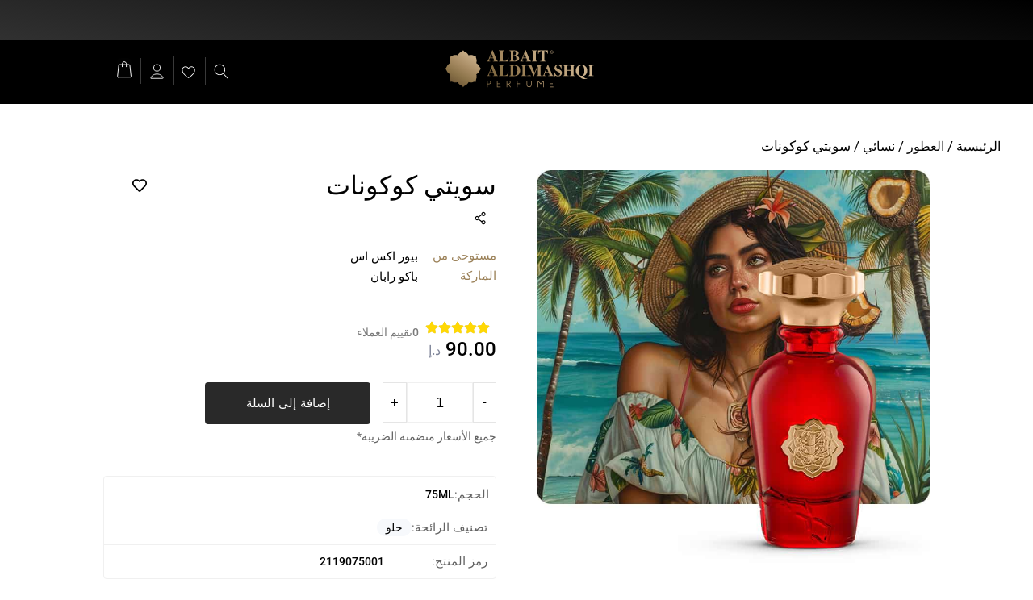

--- FILE ---
content_type: text/html; charset=UTF-8
request_url: https://albait-aldimashqi.com/ar/product/sweety-coconut/
body_size: 111833
content:
<!DOCTYPE html>
<html dir="rtl" lang="ar" prefix="og: https://ogp.me/ns#">
<head><meta charset="UTF-8"><script>if(navigator.userAgent.match(/MSIE|Internet Explorer/i)||navigator.userAgent.match(/Trident\/7\..*?rv:11/i)){var href=document.location.href;if(!href.match(/[?&]nowprocket/)){if(href.indexOf("?")==-1){if(href.indexOf("#")==-1){document.location.href=href+"?nowprocket=1"}else{document.location.href=href.replace("#","?nowprocket=1#")}}else{if(href.indexOf("#")==-1){document.location.href=href+"&nowprocket=1"}else{document.location.href=href.replace("#","&nowprocket=1#")}}}}</script><script>(()=>{class RocketLazyLoadScripts{constructor(){this.v="2.0.4",this.userEvents=["keydown","keyup","mousedown","mouseup","mousemove","mouseover","mouseout","touchmove","touchstart","touchend","touchcancel","wheel","click","dblclick","input"],this.attributeEvents=["onblur","onclick","oncontextmenu","ondblclick","onfocus","onmousedown","onmouseenter","onmouseleave","onmousemove","onmouseout","onmouseover","onmouseup","onmousewheel","onscroll","onsubmit"]}async t(){this.i(),this.o(),/iP(ad|hone)/.test(navigator.userAgent)&&this.h(),this.u(),this.l(this),this.m(),this.k(this),this.p(this),this._(),await Promise.all([this.R(),this.L()]),this.lastBreath=Date.now(),this.S(this),this.P(),this.D(),this.O(),this.M(),await this.C(this.delayedScripts.normal),await this.C(this.delayedScripts.defer),await this.C(this.delayedScripts.async),await this.T(),await this.F(),await this.j(),await this.A(),window.dispatchEvent(new Event("rocket-allScriptsLoaded")),this.everythingLoaded=!0,this.lastTouchEnd&&await new Promise(t=>setTimeout(t,500-Date.now()+this.lastTouchEnd)),this.I(),this.H(),this.U(),this.W()}i(){this.CSPIssue=sessionStorage.getItem("rocketCSPIssue"),document.addEventListener("securitypolicyviolation",t=>{this.CSPIssue||"script-src-elem"!==t.violatedDirective||"data"!==t.blockedURI||(this.CSPIssue=!0,sessionStorage.setItem("rocketCSPIssue",!0))},{isRocket:!0})}o(){window.addEventListener("pageshow",t=>{this.persisted=t.persisted,this.realWindowLoadedFired=!0},{isRocket:!0}),window.addEventListener("pagehide",()=>{this.onFirstUserAction=null},{isRocket:!0})}h(){let t;function e(e){t=e}window.addEventListener("touchstart",e,{isRocket:!0}),window.addEventListener("touchend",function i(o){o.changedTouches[0]&&t.changedTouches[0]&&Math.abs(o.changedTouches[0].pageX-t.changedTouches[0].pageX)<10&&Math.abs(o.changedTouches[0].pageY-t.changedTouches[0].pageY)<10&&o.timeStamp-t.timeStamp<200&&(window.removeEventListener("touchstart",e,{isRocket:!0}),window.removeEventListener("touchend",i,{isRocket:!0}),"INPUT"===o.target.tagName&&"text"===o.target.type||(o.target.dispatchEvent(new TouchEvent("touchend",{target:o.target,bubbles:!0})),o.target.dispatchEvent(new MouseEvent("mouseover",{target:o.target,bubbles:!0})),o.target.dispatchEvent(new PointerEvent("click",{target:o.target,bubbles:!0,cancelable:!0,detail:1,clientX:o.changedTouches[0].clientX,clientY:o.changedTouches[0].clientY})),event.preventDefault()))},{isRocket:!0})}q(t){this.userActionTriggered||("mousemove"!==t.type||this.firstMousemoveIgnored?"keyup"===t.type||"mouseover"===t.type||"mouseout"===t.type||(this.userActionTriggered=!0,this.onFirstUserAction&&this.onFirstUserAction()):this.firstMousemoveIgnored=!0),"click"===t.type&&t.preventDefault(),t.stopPropagation(),t.stopImmediatePropagation(),"touchstart"===this.lastEvent&&"touchend"===t.type&&(this.lastTouchEnd=Date.now()),"click"===t.type&&(this.lastTouchEnd=0),this.lastEvent=t.type,t.composedPath&&t.composedPath()[0].getRootNode()instanceof ShadowRoot&&(t.rocketTarget=t.composedPath()[0]),this.savedUserEvents.push(t)}u(){this.savedUserEvents=[],this.userEventHandler=this.q.bind(this),this.userEvents.forEach(t=>window.addEventListener(t,this.userEventHandler,{passive:!1,isRocket:!0})),document.addEventListener("visibilitychange",this.userEventHandler,{isRocket:!0})}U(){this.userEvents.forEach(t=>window.removeEventListener(t,this.userEventHandler,{passive:!1,isRocket:!0})),document.removeEventListener("visibilitychange",this.userEventHandler,{isRocket:!0}),this.savedUserEvents.forEach(t=>{(t.rocketTarget||t.target).dispatchEvent(new window[t.constructor.name](t.type,t))})}m(){const t="return false",e=Array.from(this.attributeEvents,t=>"data-rocket-"+t),i="["+this.attributeEvents.join("],[")+"]",o="[data-rocket-"+this.attributeEvents.join("],[data-rocket-")+"]",s=(e,i,o)=>{o&&o!==t&&(e.setAttribute("data-rocket-"+i,o),e["rocket"+i]=new Function("event",o),e.setAttribute(i,t))};new MutationObserver(t=>{for(const n of t)"attributes"===n.type&&(n.attributeName.startsWith("data-rocket-")||this.everythingLoaded?n.attributeName.startsWith("data-rocket-")&&this.everythingLoaded&&this.N(n.target,n.attributeName.substring(12)):s(n.target,n.attributeName,n.target.getAttribute(n.attributeName))),"childList"===n.type&&n.addedNodes.forEach(t=>{if(t.nodeType===Node.ELEMENT_NODE)if(this.everythingLoaded)for(const i of[t,...t.querySelectorAll(o)])for(const t of i.getAttributeNames())e.includes(t)&&this.N(i,t.substring(12));else for(const e of[t,...t.querySelectorAll(i)])for(const t of e.getAttributeNames())this.attributeEvents.includes(t)&&s(e,t,e.getAttribute(t))})}).observe(document,{subtree:!0,childList:!0,attributeFilter:[...this.attributeEvents,...e]})}I(){this.attributeEvents.forEach(t=>{document.querySelectorAll("[data-rocket-"+t+"]").forEach(e=>{this.N(e,t)})})}N(t,e){const i=t.getAttribute("data-rocket-"+e);i&&(t.setAttribute(e,i),t.removeAttribute("data-rocket-"+e))}k(t){Object.defineProperty(HTMLElement.prototype,"onclick",{get(){return this.rocketonclick||null},set(e){this.rocketonclick=e,this.setAttribute(t.everythingLoaded?"onclick":"data-rocket-onclick","this.rocketonclick(event)")}})}S(t){function e(e,i){let o=e[i];e[i]=null,Object.defineProperty(e,i,{get:()=>o,set(s){t.everythingLoaded?o=s:e["rocket"+i]=o=s}})}e(document,"onreadystatechange"),e(window,"onload"),e(window,"onpageshow");try{Object.defineProperty(document,"readyState",{get:()=>t.rocketReadyState,set(e){t.rocketReadyState=e},configurable:!0}),document.readyState="loading"}catch(t){console.log("WPRocket DJE readyState conflict, bypassing")}}l(t){this.originalAddEventListener=EventTarget.prototype.addEventListener,this.originalRemoveEventListener=EventTarget.prototype.removeEventListener,this.savedEventListeners=[],EventTarget.prototype.addEventListener=function(e,i,o){o&&o.isRocket||!t.B(e,this)&&!t.userEvents.includes(e)||t.B(e,this)&&!t.userActionTriggered||e.startsWith("rocket-")||t.everythingLoaded?t.originalAddEventListener.call(this,e,i,o):(t.savedEventListeners.push({target:this,remove:!1,type:e,func:i,options:o}),"mouseenter"!==e&&"mouseleave"!==e||t.originalAddEventListener.call(this,e,t.savedUserEvents.push,o))},EventTarget.prototype.removeEventListener=function(e,i,o){o&&o.isRocket||!t.B(e,this)&&!t.userEvents.includes(e)||t.B(e,this)&&!t.userActionTriggered||e.startsWith("rocket-")||t.everythingLoaded?t.originalRemoveEventListener.call(this,e,i,o):t.savedEventListeners.push({target:this,remove:!0,type:e,func:i,options:o})}}J(t,e){this.savedEventListeners=this.savedEventListeners.filter(i=>{let o=i.type,s=i.target||window;return e!==o||t!==s||(this.B(o,s)&&(i.type="rocket-"+o),this.$(i),!1)})}H(){EventTarget.prototype.addEventListener=this.originalAddEventListener,EventTarget.prototype.removeEventListener=this.originalRemoveEventListener,this.savedEventListeners.forEach(t=>this.$(t))}$(t){t.remove?this.originalRemoveEventListener.call(t.target,t.type,t.func,t.options):this.originalAddEventListener.call(t.target,t.type,t.func,t.options)}p(t){let e;function i(e){return t.everythingLoaded?e:e.split(" ").map(t=>"load"===t||t.startsWith("load.")?"rocket-jquery-load":t).join(" ")}function o(o){function s(e){const s=o.fn[e];o.fn[e]=o.fn.init.prototype[e]=function(){return this[0]===window&&t.userActionTriggered&&("string"==typeof arguments[0]||arguments[0]instanceof String?arguments[0]=i(arguments[0]):"object"==typeof arguments[0]&&Object.keys(arguments[0]).forEach(t=>{const e=arguments[0][t];delete arguments[0][t],arguments[0][i(t)]=e})),s.apply(this,arguments),this}}if(o&&o.fn&&!t.allJQueries.includes(o)){const e={DOMContentLoaded:[],"rocket-DOMContentLoaded":[]};for(const t in e)document.addEventListener(t,()=>{e[t].forEach(t=>t())},{isRocket:!0});o.fn.ready=o.fn.init.prototype.ready=function(i){function s(){parseInt(o.fn.jquery)>2?setTimeout(()=>i.bind(document)(o)):i.bind(document)(o)}return"function"==typeof i&&(t.realDomReadyFired?!t.userActionTriggered||t.fauxDomReadyFired?s():e["rocket-DOMContentLoaded"].push(s):e.DOMContentLoaded.push(s)),o([])},s("on"),s("one"),s("off"),t.allJQueries.push(o)}e=o}t.allJQueries=[],o(window.jQuery),Object.defineProperty(window,"jQuery",{get:()=>e,set(t){o(t)}})}P(){const t=new Map;document.write=document.writeln=function(e){const i=document.currentScript,o=document.createRange(),s=i.parentElement;let n=t.get(i);void 0===n&&(n=i.nextSibling,t.set(i,n));const c=document.createDocumentFragment();o.setStart(c,0),c.appendChild(o.createContextualFragment(e)),s.insertBefore(c,n)}}async R(){return new Promise(t=>{this.userActionTriggered?t():this.onFirstUserAction=t})}async L(){return new Promise(t=>{document.addEventListener("DOMContentLoaded",()=>{this.realDomReadyFired=!0,t()},{isRocket:!0})})}async j(){return this.realWindowLoadedFired?Promise.resolve():new Promise(t=>{window.addEventListener("load",t,{isRocket:!0})})}M(){this.pendingScripts=[];this.scriptsMutationObserver=new MutationObserver(t=>{for(const e of t)e.addedNodes.forEach(t=>{"SCRIPT"!==t.tagName||t.noModule||t.isWPRocket||this.pendingScripts.push({script:t,promise:new Promise(e=>{const i=()=>{const i=this.pendingScripts.findIndex(e=>e.script===t);i>=0&&this.pendingScripts.splice(i,1),e()};t.addEventListener("load",i,{isRocket:!0}),t.addEventListener("error",i,{isRocket:!0}),setTimeout(i,1e3)})})})}),this.scriptsMutationObserver.observe(document,{childList:!0,subtree:!0})}async F(){await this.X(),this.pendingScripts.length?(await this.pendingScripts[0].promise,await this.F()):this.scriptsMutationObserver.disconnect()}D(){this.delayedScripts={normal:[],async:[],defer:[]},document.querySelectorAll("script[type$=rocketlazyloadscript]").forEach(t=>{t.hasAttribute("data-rocket-src")?t.hasAttribute("async")&&!1!==t.async?this.delayedScripts.async.push(t):t.hasAttribute("defer")&&!1!==t.defer||"module"===t.getAttribute("data-rocket-type")?this.delayedScripts.defer.push(t):this.delayedScripts.normal.push(t):this.delayedScripts.normal.push(t)})}async _(){await this.L();let t=[];document.querySelectorAll("script[type$=rocketlazyloadscript][data-rocket-src]").forEach(e=>{let i=e.getAttribute("data-rocket-src");if(i&&!i.startsWith("data:")){i.startsWith("//")&&(i=location.protocol+i);try{const o=new URL(i).origin;o!==location.origin&&t.push({src:o,crossOrigin:e.crossOrigin||"module"===e.getAttribute("data-rocket-type")})}catch(t){}}}),t=[...new Map(t.map(t=>[JSON.stringify(t),t])).values()],this.Y(t,"preconnect")}async G(t){if(await this.K(),!0!==t.noModule||!("noModule"in HTMLScriptElement.prototype))return new Promise(e=>{let i;function o(){(i||t).setAttribute("data-rocket-status","executed"),e()}try{if(navigator.userAgent.includes("Firefox/")||""===navigator.vendor||this.CSPIssue)i=document.createElement("script"),[...t.attributes].forEach(t=>{let e=t.nodeName;"type"!==e&&("data-rocket-type"===e&&(e="type"),"data-rocket-src"===e&&(e="src"),i.setAttribute(e,t.nodeValue))}),t.text&&(i.text=t.text),t.nonce&&(i.nonce=t.nonce),i.hasAttribute("src")?(i.addEventListener("load",o,{isRocket:!0}),i.addEventListener("error",()=>{i.setAttribute("data-rocket-status","failed-network"),e()},{isRocket:!0}),setTimeout(()=>{i.isConnected||e()},1)):(i.text=t.text,o()),i.isWPRocket=!0,t.parentNode.replaceChild(i,t);else{const i=t.getAttribute("data-rocket-type"),s=t.getAttribute("data-rocket-src");i?(t.type=i,t.removeAttribute("data-rocket-type")):t.removeAttribute("type"),t.addEventListener("load",o,{isRocket:!0}),t.addEventListener("error",i=>{this.CSPIssue&&i.target.src.startsWith("data:")?(console.log("WPRocket: CSP fallback activated"),t.removeAttribute("src"),this.G(t).then(e)):(t.setAttribute("data-rocket-status","failed-network"),e())},{isRocket:!0}),s?(t.fetchPriority="high",t.removeAttribute("data-rocket-src"),t.src=s):t.src="data:text/javascript;base64,"+window.btoa(unescape(encodeURIComponent(t.text)))}}catch(i){t.setAttribute("data-rocket-status","failed-transform"),e()}});t.setAttribute("data-rocket-status","skipped")}async C(t){const e=t.shift();return e?(e.isConnected&&await this.G(e),this.C(t)):Promise.resolve()}O(){this.Y([...this.delayedScripts.normal,...this.delayedScripts.defer,...this.delayedScripts.async],"preload")}Y(t,e){this.trash=this.trash||[];let i=!0;var o=document.createDocumentFragment();t.forEach(t=>{const s=t.getAttribute&&t.getAttribute("data-rocket-src")||t.src;if(s&&!s.startsWith("data:")){const n=document.createElement("link");n.href=s,n.rel=e,"preconnect"!==e&&(n.as="script",n.fetchPriority=i?"high":"low"),t.getAttribute&&"module"===t.getAttribute("data-rocket-type")&&(n.crossOrigin=!0),t.crossOrigin&&(n.crossOrigin=t.crossOrigin),t.integrity&&(n.integrity=t.integrity),t.nonce&&(n.nonce=t.nonce),o.appendChild(n),this.trash.push(n),i=!1}}),document.head.appendChild(o)}W(){this.trash.forEach(t=>t.remove())}async T(){try{document.readyState="interactive"}catch(t){}this.fauxDomReadyFired=!0;try{await this.K(),this.J(document,"readystatechange"),document.dispatchEvent(new Event("rocket-readystatechange")),await this.K(),document.rocketonreadystatechange&&document.rocketonreadystatechange(),await this.K(),this.J(document,"DOMContentLoaded"),document.dispatchEvent(new Event("rocket-DOMContentLoaded")),await this.K(),this.J(window,"DOMContentLoaded"),window.dispatchEvent(new Event("rocket-DOMContentLoaded"))}catch(t){console.error(t)}}async A(){try{document.readyState="complete"}catch(t){}try{await this.K(),this.J(document,"readystatechange"),document.dispatchEvent(new Event("rocket-readystatechange")),await this.K(),document.rocketonreadystatechange&&document.rocketonreadystatechange(),await this.K(),this.J(window,"load"),window.dispatchEvent(new Event("rocket-load")),await this.K(),window.rocketonload&&window.rocketonload(),await this.K(),this.allJQueries.forEach(t=>t(window).trigger("rocket-jquery-load")),await this.K(),this.J(window,"pageshow");const t=new Event("rocket-pageshow");t.persisted=this.persisted,window.dispatchEvent(t),await this.K(),window.rocketonpageshow&&window.rocketonpageshow({persisted:this.persisted})}catch(t){console.error(t)}}async K(){Date.now()-this.lastBreath>45&&(await this.X(),this.lastBreath=Date.now())}async X(){return document.hidden?new Promise(t=>setTimeout(t)):new Promise(t=>requestAnimationFrame(t))}B(t,e){return e===document&&"readystatechange"===t||(e===document&&"DOMContentLoaded"===t||(e===window&&"DOMContentLoaded"===t||(e===window&&"load"===t||e===window&&"pageshow"===t)))}static run(){(new RocketLazyLoadScripts).t()}}RocketLazyLoadScripts.run()})();</script>
	
			<style>

			.jet-offcanvas-trigger {
				display: inline-flex;
				justify-content: flex-start;
				align-items: center;
				gap: 10px;
			}

			.jet-offcanvas-icon {
				line-height: 1em;
			}

			.jet-offcanvas-trigger svg {
				width: 1em;
				height: 1em;
				display: block;
			}

			.jet-offcanvas-trigger path {
				fill: currentColor;
			}

			.jet-offcanvas-trigger-wrap {
				display: none;
			}

			body[data-elementor-device-mode="mobile"] .jet-offcanvas-trigger-wrap {
				display: block;
				padding: 0;
			}

			body[data-elementor-device-mode="mobile"] .jet-offcanvas {
				position: fixed;
				left: -100vw;
				top: 0;
				max-width: 90vw !important;
				width: 90vw !important;
				bottom: 0;
				display: block;
				z-index: 99999;
				background: #fff;
				overflow: auto;
				transition: left 200ms linear;
			}

			body[data-elementor-device-mode="mobile"] .jet-offcanvas.is-active {
				left: 0;
			}

			body[data-elementor-device-mode="mobile"] .jet-offcanvas-parent.is-active:before {
				opacity: 0;
				content: '';
				transition: left 200ms linear;
			}

			body[data-elementor-device-mode="mobile"] .jet-offcanvas-parent.is-active:before {
				content: '';
				position: fixed;
				left: 0;
				top: 0;
				right: 0;
				bottom: 0;
				z-index: 99998;
				background: rgba(0, 0, 0, .8);
				opacity: 1;
			}
			body[data-elementor-device-mode="mobile"].admin-bar .jet-offcanvas > .jet-offcanvas-trigger-wrap,
			body[data-elementor-device-mode="mobile"].admin-bar .elementor-element-populated > .jet-offcanvas-trigger-wrap {
				margin-top: 46px;
			}
		</style>
		
        <script type="rocketlazyloadscript" data-rocket-type="application/javascript" style="display:none">
            /* <![CDATA[ */
            window.pysWooProductData = window.pysWooProductData || [];
                        window.pysWooProductData[9800] = {"tiktok":{"delay":0,"type":"static","name":"AddToCart","pixelIds":["D4UJKO3C77U3T0NNMRHG"],"params":{"post_type":"product","product_id":"9800","quantity":1,"content_name":"\u0633\u0648\u064a\u062a\u064a \u0643\u0648\u0643\u0648\u0646\u0627\u062a","category_name":"\u0627\u0644\u0639\u0637\u0648\u0631, \u0646\u0633\u0627\u0626\u064a","value":"90","currency":"AED","price":"90","content_category":"\u0627\u0644\u0639\u0637\u0648\u0631, \u0646\u0633\u0627\u0626\u064a","content_id":"9800","content_type":"product"},"e_id":"woo_add_to_cart_on_button_click","ids":[],"hasTimeWindow":false,"timeWindow":0,"eventID":"","woo_order":"","edd_order":""},"facebook":{"delay":0,"type":"static","name":"AddToCart","eventID":"889113dc-cf0e-4ae7-961c-481c61e68086","pixelIds":["419854854521718"],"params":{"content_type":"product","content_ids":["9800"],"contents":[{"id":"9800","quantity":1}],"content_name":"\u0633\u0648\u064a\u062a\u064a \u0643\u0648\u0643\u0648\u0646\u0627\u062a","category_name":"\u0627\u0644\u0639\u0637\u0648\u0631, \u0646\u0633\u0627\u0626\u064a","value":"90","currency":"AED"},"e_id":"woo_add_to_cart_on_button_click","ids":[],"hasTimeWindow":false,"timeWindow":0,"woo_order":"","edd_order":""},"ga":{"delay":0,"type":"static","name":"add_to_cart","trackingIds":["G-1Z6MZ46JXE"],"params":{"event_category":"ecommerce","currency":"AED","items":[{"item_id":"9800","item_name":"\u0633\u0648\u064a\u062a\u064a \u0643\u0648\u0643\u0648\u0646\u0627\u062a","quantity":1,"price":"90","affiliation":"Albait Aldimashqi Perfumes","item_category":"\u0627\u0644\u0639\u0637\u0648\u0631","item_category2":"\u0646\u0633\u0627\u0626\u064a"}],"value":"90","ecomm_prodid":"9800","ecomm_pagetype":"cart","ecomm_totalvalue":"90"},"e_id":"woo_add_to_cart_on_button_click","ids":[],"hasTimeWindow":false,"timeWindow":0,"eventID":"","woo_order":"","edd_order":""}};
                        /* ]]> */
        </script>

        <meta name="viewport" content="width=device-width, initial-scale=1">
<!-- Google Tag Manager by PYS -->
    <script type="rocketlazyloadscript" data-cfasync="false" data-pagespeed-no-defer>
	    window.dataLayerPYS = window.dataLayerPYS || [];
	</script>
<!-- End Google Tag Manager by PYS -->
<!-- تحسين مُحركات البحث بواسطة رانك ماث برو (Rank Math PRO)-  https://s.rankmath.com/home -->
<title>سويتي كوكونات - Albait Aldimashqi Perfumes</title>
<meta name="description" content="عطر مبهج وفريد ​​من نوعه يبدأ بمزيج غير متوقع وجذاب من الفشار، الفانيليا الحلوة وجوز الهند الاستوائي. هذا المزيج المرح والمثير للمكونات العليا يأسر الحواس على"/>
<meta name="robots" content="follow, index, max-snippet:-1, max-video-preview:-1, max-image-preview:large"/>
<link rel="canonical" href="https://albait-aldimashqi.com/ar/product/sweety-coconut/" />
<meta property="og:locale" content="ar_AR" />
<meta property="og:type" content="product" />
<meta property="og:title" content="سويتي كوكونات - Albait Aldimashqi Perfumes" />
<meta property="og:description" content="عطر مبهج وفريد ​​من نوعه يبدأ بمزيج غير متوقع وجذاب من الفشار، الفانيليا الحلوة وجوز الهند الاستوائي. هذا المزيج المرح والمثير للمكونات العليا يأسر الحواس على" />
<meta property="og:url" content="https://albait-aldimashqi.com/ar/product/sweety-coconut/" />
<meta property="og:site_name" content="Albait Aldimashqi Perfumes" />
<meta property="og:updated_time" content="2024-07-01T09:45:07+04:00" />
<meta property="og:image" content="https://albait-aldimashqi.com/wp-content/uploads/2024/06/Sweety-Coconut.jpg" />
<meta property="og:image:secure_url" content="https://albait-aldimashqi.com/wp-content/uploads/2024/06/Sweety-Coconut.jpg" />
<meta property="og:image:width" content="800" />
<meta property="og:image:height" content="800" />
<meta property="og:image:alt" content="Sweety-Coconut" />
<meta property="og:image:type" content="image/jpeg" />
<meta property="product:price:amount" content="90.00" />
<meta property="product:price:currency" content="AED" />
<meta property="product:availability" content="instock" />
<meta property="product:retailer_item_id" content="2119075001" />
<meta name="twitter:card" content="summary_large_image" />
<meta name="twitter:title" content="سويتي كوكونات - Albait Aldimashqi Perfumes" />
<meta name="twitter:description" content="عطر مبهج وفريد ​​من نوعه يبدأ بمزيج غير متوقع وجذاب من الفشار، الفانيليا الحلوة وجوز الهند الاستوائي. هذا المزيج المرح والمثير للمكونات العليا يأسر الحواس على" />
<meta name="twitter:image" content="https://albait-aldimashqi.com/wp-content/uploads/2024/06/Sweety-Coconut.jpg" />
<meta name="twitter:label1" content="السعر" />
<meta name="twitter:data1" content="90.00&nbsp;د.إ" />
<meta name="twitter:label2" content="التوفر" />
<meta name="twitter:data2" content="متوفر في المخزون" />
<script type="application/ld+json" class="rank-math-schema-pro">{"@context":"https://schema.org","@graph":[{"@type":"Organization","@id":"https://albait-aldimashqi.com/ar/#organization/","name":"Albait Aldimashqi Perfumes","logo":{"@type":"ImageObject","@id":"https://albait-aldimashqi.com/ar/#logo/","url":"https://albait-aldimashqi.com/wp-content/uploads/2024/04/Vector.png","contentUrl":"https://albait-aldimashqi.com/wp-content/uploads/2024/04/Vector.png","caption":"Albait Aldimashqi Perfumes","inLanguage":"ar","width":"176","height":"42"}},{"@type":"WebSite","@id":"https://albait-aldimashqi.com/ar/#website/","url":"https://albait-aldimashqi.com/ar/","name":"Albait Aldimashqi Perfumes","publisher":{"@id":"https://albait-aldimashqi.com/ar/#organization/"},"inLanguage":"ar"},{"@type":"ImageObject","@id":"https://albait-aldimashqi.com/wp-content/uploads/2024/06/Sweety-Coconut.jpg","url":"https://albait-aldimashqi.com/wp-content/uploads/2024/06/Sweety-Coconut.jpg","width":"800","height":"800","caption":"Sweety-Coconut","inLanguage":"ar"},{"@type":"ItemPage","@id":"https://albait-aldimashqi.com/ar/product/sweety-coconut/#webpage","url":"https://albait-aldimashqi.com/ar/product/sweety-coconut/","name":"\u0633\u0648\u064a\u062a\u064a \u0643\u0648\u0643\u0648\u0646\u0627\u062a - Albait Aldimashqi Perfumes","datePublished":"2024-06-27T10:44:55+04:00","dateModified":"2024-07-01T09:45:07+04:00","isPartOf":{"@id":"https://albait-aldimashqi.com/ar/#website/"},"primaryImageOfPage":{"@id":"https://albait-aldimashqi.com/wp-content/uploads/2024/06/Sweety-Coconut.jpg"},"inLanguage":"ar"},{"@type":"Product","name":"\u0633\u0648\u064a\u062a\u064a \u0643\u0648\u0643\u0648\u0646\u0627\u062a - Albait Aldimashqi Perfumes","description":"\u0639\u0637\u0631 \u0645\u0628\u0647\u062c \u0648\u0641\u0631\u064a\u062f \u200b\u200b\u0645\u0646 \u0646\u0648\u0639\u0647 \u064a\u0628\u062f\u0623 \u0628\u0645\u0632\u064a\u062c \u063a\u064a\u0631 \u0645\u062a\u0648\u0642\u0639 \u0648\u062c\u0630\u0627\u0628 \u0645\u0646 \u0627\u0644\u0641\u0634\u0627\u0631\u060c \u0627\u0644\u0641\u0627\u0646\u064a\u0644\u064a\u0627 \u0627\u0644\u062d\u0644\u0648\u0629 \u0648\u062c\u0648\u0632 \u0627\u0644\u0647\u0646\u062f \u0627\u0644\u0627\u0633\u062a\u0648\u0627\u0626\u064a. \u0647\u0630\u0627 \u0627\u0644\u0645\u0632\u064a\u062c \u0627\u0644\u0645\u0631\u062d \u0648\u0627\u0644\u0645\u062b\u064a\u0631 \u0644\u0644\u0645\u0643\u0648\u0646\u0627\u062a \u0627\u0644\u0639\u0644\u064a\u0627 \u064a\u0623\u0633\u0631 \u0627\u0644\u062d\u0648\u0627\u0633 \u0639\u0644\u0649 \u0627\u0644\u0641\u0648\u0631 \u0628\u062f\u0641\u0626\u0647 \u0648\u062d\u0644\u0627\u0648\u062a\u0647. \u0645\u0639 \u062a\u0637\u0648\u0631 \u0627\u0644\u0639\u0637\u0631\u060c \u064a\u0638\u0647\u0631 \u0642\u0644\u0628 \u0646\u0627\u0639\u0645 \u0641\u0627\u0643\u0647\u064a \u064a\u062a\u0645\u064a\u0632 \u0628\u0631\u0627\u0626\u062d\u0629 \u0627\u0644\u062e\u0648\u062e \u0627\u0644\u0646\u0636\u0631\u0629\u060c \u0648\u062c\u0648\u0647\u0631 \u0627\u0644\u0623\u0632\u0647\u0627\u0631 \u0627\u0644\u0631\u0642\u064a\u0642 \u0644\u0632\u0647\u0631 \u0627\u0644\u0628\u0631\u062a\u0642\u0627\u0644 \u0648\u0627\u0644\u062c\u0627\u0630\u0628\u064a\u0629 \u0627\u0644\u0646\u0638\u064a\u0641\u0629 \u0648\u0627\u0644\u0628\u0648\u062f\u0631\u0629 \u0644\u0644\u0645\u0633\u0643 \u0627\u0644\u0623\u0628\u064a\u0636. \u062a\u0636\u064a\u0641 \u0647\u0630\u0647 \u0627\u0644\u0645\u0643\u0648\u0646\u0627\u062a \u0627\u0644\u0648\u0633\u0637\u0649 \u0639\u0645\u0642\u064b\u0627 \u0648\u0644\u0645\u0633\u0629 \u0645\u0646 \u0627\u0644\u0631\u0642\u064a \u0625\u0644\u0649 \u0627\u0644\u062a\u0631\u0643\u064a\u0628\u0629. \u064a\u0633\u062a\u0642\u0631 \u0627\u0644\u0639\u0637\u0631 \u0641\u064a \u0642\u0627\u0639\u062f\u0629 \u062f\u0627\u0641\u0626\u0629 \u0648\u0645\u0631\u064a\u062d\u0629 \u0645\u0646 \u062e\u0634\u0628 \u0627\u0644\u0635\u0646\u062f\u0644\u060c \u0648\u0627\u0644\u062a\u064a \u062a\u0636\u0641\u064a \u062b\u0631\u0627\u0621\u064b \u0643\u0631\u064a\u0645\u064a\u064b\u0627 \u0648\u062e\u0634\u0628\u064a\u064b\u0627. \u064a\u0636\u064a\u0641 \u0627\u0644\u0623\u0645\u0628\u0631\u064a\u062a \u0641\u0627\u0631\u0642\u064b\u0627 \u0628\u0633\u064a\u0637\u064b\u0627 \u0645\u0646 \u0627\u0644\u0645\u0633\u0643 \u0648\u0627\u0644\u0632\u0647\u0648\u0631\u060c \u0628\u064a\u0646\u0645\u0627 \u064a\u0633\u0627\u0647\u0645 \u062e\u0634\u0628 \u0627\u0644\u0639\u0646\u0628\u0631 \u0628\u0639\u0645\u0642 \u0631\u0627\u062a\u0646\u062c\u064a \u0648\u062a\u0631\u0627\u0628\u064a\u060c \u0645\u0645\u0627 \u064a\u0639\u0632\u0632 \u0627\u0644\u062f\u0641\u0621 \u0627\u0644\u0639\u0627\u0645 \u0644\u0644\u0631\u0627\u0626\u062d\u0629 \u0648\u0637\u0648\u0644 \u0639\u0645\u0631\u0647\u0627.","sku":"2119075001","category":"\u0627\u0644\u0639\u0637\u0648\u0631","mainEntityOfPage":{"@id":"https://albait-aldimashqi.com/ar/product/sweety-coconut/#webpage"},"image":[{"@type":"ImageObject","url":"https://albait-aldimashqi.com/wp-content/uploads/2024/06/Sweety-Coconut.jpg","height":"800","width":"800"}],"offers":{"@type":"Offer","price":"90.00","priceCurrency":"AED","priceValidUntil":"2027-12-31","availability":"https://schema.org/InStock","itemCondition":"NewCondition","url":"https://albait-aldimashqi.com/ar/product/sweety-coconut/","seller":{"@type":"Organization","@id":"https://albait-aldimashqi.com/ar/","name":"Albait Aldimashqi Perfumes","url":"https://albait-aldimashqi.com/ar/","logo":"https://albait-aldimashqi.com/wp-content/uploads/2024/04/Vector.png"}},"@id":"https://albait-aldimashqi.com/ar/product/sweety-coconut/#richSnippet"}]}</script>
<!-- /إضافة تحسين محركات البحث لووردبريس Rank Math -->

<script type="rocketlazyloadscript" data-rocket-type='application/javascript' id='pys-version-script'>console.log('PixelYourSite PRO version 12.3.5');</script>
<link rel='dns-prefetch' href='//goSellJSLib.b-cdn.net' />
<link rel='dns-prefetch' href='//cdnjs.cloudflare.com' />
<link rel="alternate" type="application/rss+xml" title="Albait Aldimashqi Perfumes &laquo; الخلاصة" href="https://albait-aldimashqi.com/ar/feed/" />
<link rel="alternate" type="application/rss+xml" title="Albait Aldimashqi Perfumes &laquo; خلاصة التعليقات" href="https://albait-aldimashqi.com/ar/comments/feed/" />
<link rel="alternate" type="application/rss+xml" title="Albait Aldimashqi Perfumes &laquo; سويتي كوكونات خلاصة التعليقات" href="https://albait-aldimashqi.com/ar/product/sweety-coconut/feed/" />
<link rel="alternate" title="oEmbed (JSON)" type="application/json+oembed" href="https://albait-aldimashqi.com/ar/wp-json/oembed/1.0/embed?url=https%3A%2F%2Falbait-aldimashqi.com%2Far%2Fproduct%2Fsweety-coconut%2F" />
<link rel="alternate" title="oEmbed (XML)" type="text/xml+oembed" href="https://albait-aldimashqi.com/ar/wp-json/oembed/1.0/embed?url=https%3A%2F%2Falbait-aldimashqi.com%2Far%2Fproduct%2Fsweety-coconut%2F&#038;format=xml" />
<style id='wp-img-auto-sizes-contain-inline-css'>
img:is([sizes=auto i],[sizes^="auto," i]){contain-intrinsic-size:3000px 1500px}
/*# sourceURL=wp-img-auto-sizes-contain-inline-css */
</style>
<link rel='stylesheet' id='woocommerce-smart-coupons-available-coupons-block-css' href='https://albait-aldimashqi.com/wp-content/plugins/woocommerce-smart-coupons/blocks/build/style-woocommerce-smart-coupons-available-coupons-block.css?ver=9.52.0' media='all' />
<link rel='stylesheet' id='wp-components-rtl-css' href='https://albait-aldimashqi.com/wp-includes/css/dist/components/style-rtl.min.css?ver=6.9' media='all' />
<link rel='stylesheet' id='woocommerce-smart-coupons-send-coupon-form-block-css' href='https://albait-aldimashqi.com/wp-content/plugins/woocommerce-smart-coupons/blocks/build/style-woocommerce-smart-coupons-send-coupon-form-block.css?ver=9.52.0' media='all' />
<link rel='stylesheet' id='woocommerce-smart-coupons-action-tab-frontend-css' href='https://albait-aldimashqi.com/wp-content/plugins/woocommerce-smart-coupons/blocks/build/style-woocommerce-smart-coupons-action-tab-frontend.css?ver=9.52.0' media='all' />
<link rel='stylesheet' id='jet-engine-wc-meta-boxes-css' href='https://albait-aldimashqi.com/wp-content/plugins/jet-engine/includes/compatibility/packages/woocommerce/inc/assets/css/admin/meta-boxes.css?ver=3.8.1.1' media='all' />
<style id='wp-emoji-styles-inline-css'>

	img.wp-smiley, img.emoji {
		display: inline !important;
		border: none !important;
		box-shadow: none !important;
		height: 1em !important;
		width: 1em !important;
		margin: 0 0.07em !important;
		vertical-align: -0.1em !important;
		background: none !important;
		padding: 0 !important;
	}
/*# sourceURL=wp-emoji-styles-inline-css */
</style>
<link rel='stylesheet' id='wp-block-library-rtl-css' href='https://albait-aldimashqi.com/wp-includes/css/dist/block-library/style-rtl.min.css?ver=6.9' media='all' />
<link rel='stylesheet' id='jet-engine-frontend-css' href='https://albait-aldimashqi.com/wp-content/plugins/jet-engine/assets/css/frontend.css?ver=3.8.1.1' media='all' />
<style id='global-styles-inline-css'>
:root{--wp--preset--aspect-ratio--square: 1;--wp--preset--aspect-ratio--4-3: 4/3;--wp--preset--aspect-ratio--3-4: 3/4;--wp--preset--aspect-ratio--3-2: 3/2;--wp--preset--aspect-ratio--2-3: 2/3;--wp--preset--aspect-ratio--16-9: 16/9;--wp--preset--aspect-ratio--9-16: 9/16;--wp--preset--color--black: #000000;--wp--preset--color--cyan-bluish-gray: #abb8c3;--wp--preset--color--white: #ffffff;--wp--preset--color--pale-pink: #f78da7;--wp--preset--color--vivid-red: #cf2e2e;--wp--preset--color--luminous-vivid-orange: #ff6900;--wp--preset--color--luminous-vivid-amber: #fcb900;--wp--preset--color--light-green-cyan: #7bdcb5;--wp--preset--color--vivid-green-cyan: #00d084;--wp--preset--color--pale-cyan-blue: #8ed1fc;--wp--preset--color--vivid-cyan-blue: #0693e3;--wp--preset--color--vivid-purple: #9b51e0;--wp--preset--color--contrast: var(--contrast);--wp--preset--color--contrast-2: var(--contrast-2);--wp--preset--color--contrast-3: var(--contrast-3);--wp--preset--color--base: var(--base);--wp--preset--color--base-2: var(--base-2);--wp--preset--color--base-3: var(--base-3);--wp--preset--color--accent: var(--accent);--wp--preset--gradient--vivid-cyan-blue-to-vivid-purple: linear-gradient(135deg,rgb(6,147,227) 0%,rgb(155,81,224) 100%);--wp--preset--gradient--light-green-cyan-to-vivid-green-cyan: linear-gradient(135deg,rgb(122,220,180) 0%,rgb(0,208,130) 100%);--wp--preset--gradient--luminous-vivid-amber-to-luminous-vivid-orange: linear-gradient(135deg,rgb(252,185,0) 0%,rgb(255,105,0) 100%);--wp--preset--gradient--luminous-vivid-orange-to-vivid-red: linear-gradient(135deg,rgb(255,105,0) 0%,rgb(207,46,46) 100%);--wp--preset--gradient--very-light-gray-to-cyan-bluish-gray: linear-gradient(135deg,rgb(238,238,238) 0%,rgb(169,184,195) 100%);--wp--preset--gradient--cool-to-warm-spectrum: linear-gradient(135deg,rgb(74,234,220) 0%,rgb(151,120,209) 20%,rgb(207,42,186) 40%,rgb(238,44,130) 60%,rgb(251,105,98) 80%,rgb(254,248,76) 100%);--wp--preset--gradient--blush-light-purple: linear-gradient(135deg,rgb(255,206,236) 0%,rgb(152,150,240) 100%);--wp--preset--gradient--blush-bordeaux: linear-gradient(135deg,rgb(254,205,165) 0%,rgb(254,45,45) 50%,rgb(107,0,62) 100%);--wp--preset--gradient--luminous-dusk: linear-gradient(135deg,rgb(255,203,112) 0%,rgb(199,81,192) 50%,rgb(65,88,208) 100%);--wp--preset--gradient--pale-ocean: linear-gradient(135deg,rgb(255,245,203) 0%,rgb(182,227,212) 50%,rgb(51,167,181) 100%);--wp--preset--gradient--electric-grass: linear-gradient(135deg,rgb(202,248,128) 0%,rgb(113,206,126) 100%);--wp--preset--gradient--midnight: linear-gradient(135deg,rgb(2,3,129) 0%,rgb(40,116,252) 100%);--wp--preset--font-size--small: 13px;--wp--preset--font-size--medium: 20px;--wp--preset--font-size--large: 36px;--wp--preset--font-size--x-large: 42px;--wp--preset--font-family--kufi: kufi;--wp--preset--spacing--20: 0.44rem;--wp--preset--spacing--30: 0.67rem;--wp--preset--spacing--40: 1rem;--wp--preset--spacing--50: 1.5rem;--wp--preset--spacing--60: 2.25rem;--wp--preset--spacing--70: 3.38rem;--wp--preset--spacing--80: 5.06rem;--wp--preset--shadow--natural: 6px 6px 9px rgba(0, 0, 0, 0.2);--wp--preset--shadow--deep: 12px 12px 50px rgba(0, 0, 0, 0.4);--wp--preset--shadow--sharp: 6px 6px 0px rgba(0, 0, 0, 0.2);--wp--preset--shadow--outlined: 6px 6px 0px -3px rgb(255, 255, 255), 6px 6px rgb(0, 0, 0);--wp--preset--shadow--crisp: 6px 6px 0px rgb(0, 0, 0);}:where(body) { margin: 0; }.wp-site-blocks > .alignleft { float: left; margin-right: 2em; }.wp-site-blocks > .alignright { float: right; margin-left: 2em; }.wp-site-blocks > .aligncenter { justify-content: center; margin-left: auto; margin-right: auto; }:where(.is-layout-flex){gap: 0.5em;}:where(.is-layout-grid){gap: 0.5em;}.is-layout-flow > .alignleft{float: left;margin-inline-start: 0;margin-inline-end: 2em;}.is-layout-flow > .alignright{float: right;margin-inline-start: 2em;margin-inline-end: 0;}.is-layout-flow > .aligncenter{margin-left: auto !important;margin-right: auto !important;}.is-layout-constrained > .alignleft{float: left;margin-inline-start: 0;margin-inline-end: 2em;}.is-layout-constrained > .alignright{float: right;margin-inline-start: 2em;margin-inline-end: 0;}.is-layout-constrained > .aligncenter{margin-left: auto !important;margin-right: auto !important;}.is-layout-constrained > :where(:not(.alignleft):not(.alignright):not(.alignfull)){margin-left: auto !important;margin-right: auto !important;}body .is-layout-flex{display: flex;}.is-layout-flex{flex-wrap: wrap;align-items: center;}.is-layout-flex > :is(*, div){margin: 0;}body .is-layout-grid{display: grid;}.is-layout-grid > :is(*, div){margin: 0;}body{padding-top: 0px;padding-right: 0px;padding-bottom: 0px;padding-left: 0px;}a:where(:not(.wp-element-button)){text-decoration: underline;}:root :where(.wp-element-button, .wp-block-button__link){background-color: #32373c;border-width: 0;color: #fff;font-family: inherit;font-size: inherit;font-style: inherit;font-weight: inherit;letter-spacing: inherit;line-height: inherit;padding-top: calc(0.667em + 2px);padding-right: calc(1.333em + 2px);padding-bottom: calc(0.667em + 2px);padding-left: calc(1.333em + 2px);text-decoration: none;text-transform: inherit;}.has-black-color{color: var(--wp--preset--color--black) !important;}.has-cyan-bluish-gray-color{color: var(--wp--preset--color--cyan-bluish-gray) !important;}.has-white-color{color: var(--wp--preset--color--white) !important;}.has-pale-pink-color{color: var(--wp--preset--color--pale-pink) !important;}.has-vivid-red-color{color: var(--wp--preset--color--vivid-red) !important;}.has-luminous-vivid-orange-color{color: var(--wp--preset--color--luminous-vivid-orange) !important;}.has-luminous-vivid-amber-color{color: var(--wp--preset--color--luminous-vivid-amber) !important;}.has-light-green-cyan-color{color: var(--wp--preset--color--light-green-cyan) !important;}.has-vivid-green-cyan-color{color: var(--wp--preset--color--vivid-green-cyan) !important;}.has-pale-cyan-blue-color{color: var(--wp--preset--color--pale-cyan-blue) !important;}.has-vivid-cyan-blue-color{color: var(--wp--preset--color--vivid-cyan-blue) !important;}.has-vivid-purple-color{color: var(--wp--preset--color--vivid-purple) !important;}.has-contrast-color{color: var(--wp--preset--color--contrast) !important;}.has-contrast-2-color{color: var(--wp--preset--color--contrast-2) !important;}.has-contrast-3-color{color: var(--wp--preset--color--contrast-3) !important;}.has-base-color{color: var(--wp--preset--color--base) !important;}.has-base-2-color{color: var(--wp--preset--color--base-2) !important;}.has-base-3-color{color: var(--wp--preset--color--base-3) !important;}.has-accent-color{color: var(--wp--preset--color--accent) !important;}.has-black-background-color{background-color: var(--wp--preset--color--black) !important;}.has-cyan-bluish-gray-background-color{background-color: var(--wp--preset--color--cyan-bluish-gray) !important;}.has-white-background-color{background-color: var(--wp--preset--color--white) !important;}.has-pale-pink-background-color{background-color: var(--wp--preset--color--pale-pink) !important;}.has-vivid-red-background-color{background-color: var(--wp--preset--color--vivid-red) !important;}.has-luminous-vivid-orange-background-color{background-color: var(--wp--preset--color--luminous-vivid-orange) !important;}.has-luminous-vivid-amber-background-color{background-color: var(--wp--preset--color--luminous-vivid-amber) !important;}.has-light-green-cyan-background-color{background-color: var(--wp--preset--color--light-green-cyan) !important;}.has-vivid-green-cyan-background-color{background-color: var(--wp--preset--color--vivid-green-cyan) !important;}.has-pale-cyan-blue-background-color{background-color: var(--wp--preset--color--pale-cyan-blue) !important;}.has-vivid-cyan-blue-background-color{background-color: var(--wp--preset--color--vivid-cyan-blue) !important;}.has-vivid-purple-background-color{background-color: var(--wp--preset--color--vivid-purple) !important;}.has-contrast-background-color{background-color: var(--wp--preset--color--contrast) !important;}.has-contrast-2-background-color{background-color: var(--wp--preset--color--contrast-2) !important;}.has-contrast-3-background-color{background-color: var(--wp--preset--color--contrast-3) !important;}.has-base-background-color{background-color: var(--wp--preset--color--base) !important;}.has-base-2-background-color{background-color: var(--wp--preset--color--base-2) !important;}.has-base-3-background-color{background-color: var(--wp--preset--color--base-3) !important;}.has-accent-background-color{background-color: var(--wp--preset--color--accent) !important;}.has-black-border-color{border-color: var(--wp--preset--color--black) !important;}.has-cyan-bluish-gray-border-color{border-color: var(--wp--preset--color--cyan-bluish-gray) !important;}.has-white-border-color{border-color: var(--wp--preset--color--white) !important;}.has-pale-pink-border-color{border-color: var(--wp--preset--color--pale-pink) !important;}.has-vivid-red-border-color{border-color: var(--wp--preset--color--vivid-red) !important;}.has-luminous-vivid-orange-border-color{border-color: var(--wp--preset--color--luminous-vivid-orange) !important;}.has-luminous-vivid-amber-border-color{border-color: var(--wp--preset--color--luminous-vivid-amber) !important;}.has-light-green-cyan-border-color{border-color: var(--wp--preset--color--light-green-cyan) !important;}.has-vivid-green-cyan-border-color{border-color: var(--wp--preset--color--vivid-green-cyan) !important;}.has-pale-cyan-blue-border-color{border-color: var(--wp--preset--color--pale-cyan-blue) !important;}.has-vivid-cyan-blue-border-color{border-color: var(--wp--preset--color--vivid-cyan-blue) !important;}.has-vivid-purple-border-color{border-color: var(--wp--preset--color--vivid-purple) !important;}.has-contrast-border-color{border-color: var(--wp--preset--color--contrast) !important;}.has-contrast-2-border-color{border-color: var(--wp--preset--color--contrast-2) !important;}.has-contrast-3-border-color{border-color: var(--wp--preset--color--contrast-3) !important;}.has-base-border-color{border-color: var(--wp--preset--color--base) !important;}.has-base-2-border-color{border-color: var(--wp--preset--color--base-2) !important;}.has-base-3-border-color{border-color: var(--wp--preset--color--base-3) !important;}.has-accent-border-color{border-color: var(--wp--preset--color--accent) !important;}.has-vivid-cyan-blue-to-vivid-purple-gradient-background{background: var(--wp--preset--gradient--vivid-cyan-blue-to-vivid-purple) !important;}.has-light-green-cyan-to-vivid-green-cyan-gradient-background{background: var(--wp--preset--gradient--light-green-cyan-to-vivid-green-cyan) !important;}.has-luminous-vivid-amber-to-luminous-vivid-orange-gradient-background{background: var(--wp--preset--gradient--luminous-vivid-amber-to-luminous-vivid-orange) !important;}.has-luminous-vivid-orange-to-vivid-red-gradient-background{background: var(--wp--preset--gradient--luminous-vivid-orange-to-vivid-red) !important;}.has-very-light-gray-to-cyan-bluish-gray-gradient-background{background: var(--wp--preset--gradient--very-light-gray-to-cyan-bluish-gray) !important;}.has-cool-to-warm-spectrum-gradient-background{background: var(--wp--preset--gradient--cool-to-warm-spectrum) !important;}.has-blush-light-purple-gradient-background{background: var(--wp--preset--gradient--blush-light-purple) !important;}.has-blush-bordeaux-gradient-background{background: var(--wp--preset--gradient--blush-bordeaux) !important;}.has-luminous-dusk-gradient-background{background: var(--wp--preset--gradient--luminous-dusk) !important;}.has-pale-ocean-gradient-background{background: var(--wp--preset--gradient--pale-ocean) !important;}.has-electric-grass-gradient-background{background: var(--wp--preset--gradient--electric-grass) !important;}.has-midnight-gradient-background{background: var(--wp--preset--gradient--midnight) !important;}.has-small-font-size{font-size: var(--wp--preset--font-size--small) !important;}.has-medium-font-size{font-size: var(--wp--preset--font-size--medium) !important;}.has-large-font-size{font-size: var(--wp--preset--font-size--large) !important;}.has-x-large-font-size{font-size: var(--wp--preset--font-size--x-large) !important;}.has-kufi-font-family{font-family: var(--wp--preset--font-family--kufi) !important;}
:where(.wp-block-post-template.is-layout-flex){gap: 1.25em;}:where(.wp-block-post-template.is-layout-grid){gap: 1.25em;}
:where(.wp-block-term-template.is-layout-flex){gap: 1.25em;}:where(.wp-block-term-template.is-layout-grid){gap: 1.25em;}
:where(.wp-block-columns.is-layout-flex){gap: 2em;}:where(.wp-block-columns.is-layout-grid){gap: 2em;}
:root :where(.wp-block-pullquote){font-size: 1.5em;line-height: 1.6;}
/*# sourceURL=global-styles-inline-css */
</style>
<link rel='stylesheet' id='DSABAFW_front_css-css' href='https://albait-aldimashqi.com/wp-content/plugins/different-shipping-and-billing-address-for-woocommerce/assets/css/front_style.css?ver=1.1.0' media='all' />
<link rel='stylesheet' id='wcml-dropdown-0-css' href='//albait-aldimashqi.com/wp-content/plugins/woocommerce-multilingual/templates/currency-switchers/legacy-dropdown/style.css?ver=5.5.3.1' media='all' />
<link rel='stylesheet' id='photoswipe-css' href='https://albait-aldimashqi.com/wp-content/plugins/woocommerce/assets/css/photoswipe/photoswipe.min.css?ver=10.4.3' media='all' />
<link rel='stylesheet' id='photoswipe-default-skin-css' href='https://albait-aldimashqi.com/wp-content/plugins/woocommerce/assets/css/photoswipe/default-skin/default-skin.min.css?ver=10.4.3' media='all' />
<link rel='stylesheet' id='woocommerce-layout-rtl-css' href='https://albait-aldimashqi.com/wp-content/plugins/woocommerce/assets/css/woocommerce-layout-rtl.css?ver=10.4.3' media='all' />
<link rel='stylesheet' id='woocommerce-smallscreen-rtl-css' href='https://albait-aldimashqi.com/wp-content/plugins/woocommerce/assets/css/woocommerce-smallscreen-rtl.css?ver=10.4.3' media='only screen and (max-width: 768px)' />
<link rel='stylesheet' id='woocommerce-general-rtl-css' href='https://albait-aldimashqi.com/wp-content/plugins/woocommerce/assets/css/woocommerce-rtl.css?ver=10.4.3' media='all' />
<style id='woocommerce-inline-inline-css'>
.woocommerce form .form-row .required { visibility: visible; }
/*# sourceURL=woocommerce-inline-inline-css */
</style>
<link rel='stylesheet' id='wt-smart-coupon-for-woo-css' href='https://albait-aldimashqi.com/wp-content/plugins/wt-smart-coupons-for-woocommerce/public/css/wt-smart-coupon-public.css?ver=2.2.6' media='all' />
<link rel='stylesheet' id='wt_woocommerce_invoice_addon-css' href='https://albait-aldimashqi.com/wp-content/plugins/wt-woocommerce-invoice-addon/public/css/wt_woocommerce_invoice_addon-public.css?ver=1.6.6' media='all' />
<link rel='stylesheet' id='wpml-legacy-horizontal-list-0-css' href='https://albait-aldimashqi.com/wp-content/plugins/sitepress-multilingual-cms/templates/language-switchers/legacy-list-horizontal/style.min.css?ver=1' media='all' />
<link rel='stylesheet' id='select2css-css' href='//cdnjs.cloudflare.com/ajax/libs/select2/3.4.8/select2.css?ver=1.0' media='all' />
<link rel='stylesheet' id='generate-comments-css' href='https://albait-aldimashqi.com/wp-content/themes/generatepress/assets/css/components/comments.min.css?ver=3.6.1' media='all' />
<link rel='stylesheet' id='generate-style-css' href='https://albait-aldimashqi.com/wp-content/themes/generatepress/assets/css/main.min.css?ver=3.6.1' media='all' />
<style id='generate-style-inline-css'>
body{background-color:#ffffff;color:var(--contrast);}a{color:var(--accent);}a{text-decoration:underline;}.entry-title a, .site-branding a, a.button, .wp-block-button__link, .main-navigation a{text-decoration:none;}a:hover, a:focus, a:active{color:var(--contrast);}.grid-container{max-width:4000px;}.wp-block-group__inner-container{max-width:4000px;margin-left:auto;margin-right:auto;}:root{--contrast:#222222;--contrast-2:#575760;--contrast-3:#b2b2be;--base:#f0f0f0;--base-2:#f7f8f9;--base-3:#ffffff;--accent:#1e73be;}:root .has-contrast-color{color:var(--contrast);}:root .has-contrast-background-color{background-color:var(--contrast);}:root .has-contrast-2-color{color:var(--contrast-2);}:root .has-contrast-2-background-color{background-color:var(--contrast-2);}:root .has-contrast-3-color{color:var(--contrast-3);}:root .has-contrast-3-background-color{background-color:var(--contrast-3);}:root .has-base-color{color:var(--base);}:root .has-base-background-color{background-color:var(--base);}:root .has-base-2-color{color:var(--base-2);}:root .has-base-2-background-color{background-color:var(--base-2);}:root .has-base-3-color{color:var(--base-3);}:root .has-base-3-background-color{background-color:var(--base-3);}:root .has-accent-color{color:var(--accent);}:root .has-accent-background-color{background-color:var(--accent);}.top-bar{background-color:#636363;color:#ffffff;}.top-bar a{color:#ffffff;}.top-bar a:hover{color:#303030;}.site-header{background-color:var(--base-3);}.main-title a,.main-title a:hover{color:var(--contrast);}.site-description{color:var(--contrast-2);}.mobile-menu-control-wrapper .menu-toggle,.mobile-menu-control-wrapper .menu-toggle:hover,.mobile-menu-control-wrapper .menu-toggle:focus,.has-inline-mobile-toggle #site-navigation.toggled{background-color:rgba(0, 0, 0, 0.02);}.main-navigation,.main-navigation ul ul{background-color:var(--base-3);}.main-navigation .main-nav ul li a, .main-navigation .menu-toggle, .main-navigation .menu-bar-items{color:var(--contrast);}.main-navigation .main-nav ul li:not([class*="current-menu-"]):hover > a, .main-navigation .main-nav ul li:not([class*="current-menu-"]):focus > a, .main-navigation .main-nav ul li.sfHover:not([class*="current-menu-"]) > a, .main-navigation .menu-bar-item:hover > a, .main-navigation .menu-bar-item.sfHover > a{color:var(--accent);}button.menu-toggle:hover,button.menu-toggle:focus{color:var(--contrast);}.main-navigation .main-nav ul li[class*="current-menu-"] > a{color:var(--accent);}.navigation-search input[type="search"],.navigation-search input[type="search"]:active, .navigation-search input[type="search"]:focus, .main-navigation .main-nav ul li.search-item.active > a, .main-navigation .menu-bar-items .search-item.active > a{color:var(--accent);}.main-navigation ul ul{background-color:var(--base);}.separate-containers .inside-article, .separate-containers .comments-area, .separate-containers .page-header, .one-container .container, .separate-containers .paging-navigation, .inside-page-header{background-color:var(--base-3);}.entry-title a{color:var(--contrast);}.entry-title a:hover{color:var(--contrast-2);}.entry-meta{color:var(--contrast-2);}.sidebar .widget{background-color:var(--base-3);}.footer-widgets{background-color:var(--base-3);}.site-info{background-color:var(--base-3);}input[type="text"],input[type="email"],input[type="url"],input[type="password"],input[type="search"],input[type="tel"],input[type="number"],textarea,select{color:var(--contrast);background-color:var(--base-2);border-color:var(--base);}input[type="text"]:focus,input[type="email"]:focus,input[type="url"]:focus,input[type="password"]:focus,input[type="search"]:focus,input[type="tel"]:focus,input[type="number"]:focus,textarea:focus,select:focus{color:var(--contrast);background-color:var(--base-2);border-color:var(--contrast-3);}button,html input[type="button"],input[type="reset"],input[type="submit"],a.button,a.wp-block-button__link:not(.has-background){color:#ffffff;background-color:#55555e;}button:hover,html input[type="button"]:hover,input[type="reset"]:hover,input[type="submit"]:hover,a.button:hover,button:focus,html input[type="button"]:focus,input[type="reset"]:focus,input[type="submit"]:focus,a.button:focus,a.wp-block-button__link:not(.has-background):active,a.wp-block-button__link:not(.has-background):focus,a.wp-block-button__link:not(.has-background):hover{color:#ffffff;background-color:#3f4047;}a.generate-back-to-top{background-color:rgba( 0,0,0,0.4 );color:#ffffff;}a.generate-back-to-top:hover,a.generate-back-to-top:focus{background-color:rgba( 0,0,0,0.6 );color:#ffffff;}:root{--gp-search-modal-bg-color:var(--base-3);--gp-search-modal-text-color:var(--contrast);--gp-search-modal-overlay-bg-color:rgba(0,0,0,0.2);}@media (max-width:768px){.main-navigation .menu-bar-item:hover > a, .main-navigation .menu-bar-item.sfHover > a{background:none;color:var(--contrast);}}.inside-top-bar.grid-container{max-width:4080px;}.inside-header.grid-container{max-width:4080px;}.site-main .wp-block-group__inner-container{padding:40px;}.separate-containers .paging-navigation{padding-top:20px;padding-bottom:20px;}.entry-content .alignwide, body:not(.no-sidebar) .entry-content .alignfull{margin-left:-40px;width:calc(100% + 80px);max-width:calc(100% + 80px);}.rtl .menu-item-has-children .dropdown-menu-toggle{padding-left:20px;}.rtl .main-navigation .main-nav ul li.menu-item-has-children > a{padding-right:20px;}.footer-widgets-container.grid-container{max-width:4080px;}.inside-site-info.grid-container{max-width:4080px;}@media (max-width:768px){.separate-containers .inside-article, .separate-containers .comments-area, .separate-containers .page-header, .separate-containers .paging-navigation, .one-container .site-content, .inside-page-header{padding:30px;}.site-main .wp-block-group__inner-container{padding:30px;}.inside-top-bar{padding-right:30px;padding-left:30px;}.inside-header{padding-right:30px;padding-left:30px;}.widget-area .widget{padding-top:30px;padding-right:30px;padding-bottom:30px;padding-left:30px;}.footer-widgets-container{padding-top:30px;padding-right:30px;padding-bottom:30px;padding-left:30px;}.inside-site-info{padding-right:30px;padding-left:30px;}.entry-content .alignwide, body:not(.no-sidebar) .entry-content .alignfull{margin-left:-30px;width:calc(100% + 60px);max-width:calc(100% + 60px);}.one-container .site-main .paging-navigation{margin-bottom:20px;}}/* End cached CSS */.is-right-sidebar{width:30%;}.is-left-sidebar{width:30%;}.site-content .content-area{width:100%;}@media (max-width:768px){.main-navigation .menu-toggle,.sidebar-nav-mobile:not(#sticky-placeholder){display:block;}.main-navigation ul,.gen-sidebar-nav,.main-navigation:not(.slideout-navigation):not(.toggled) .main-nav > ul,.has-inline-mobile-toggle #site-navigation .inside-navigation > *:not(.navigation-search):not(.main-nav){display:none;}.nav-align-right .inside-navigation,.nav-align-center .inside-navigation{justify-content:space-between;}.rtl .nav-align-right .inside-navigation,.rtl .nav-align-center .inside-navigation, .rtl .nav-align-left .inside-navigation{justify-content:space-between;}}
.elementor-template-full-width .site-content{display:block;}
.dynamic-author-image-rounded{border-radius:100%;}.dynamic-featured-image, .dynamic-author-image{vertical-align:middle;}.one-container.blog .dynamic-content-template:not(:last-child), .one-container.archive .dynamic-content-template:not(:last-child){padding-bottom:0px;}.dynamic-entry-excerpt > p:last-child{margin-bottom:0px;}
/*# sourceURL=generate-style-inline-css */
</style>
<link rel='stylesheet' id='generate-rtl-css' href='https://albait-aldimashqi.com/wp-content/themes/generatepress/assets/css/main-rtl.min.css?ver=3.6.1' media='all' />
<link rel='stylesheet' id='generate-child-css' href='https://albait-aldimashqi.com/wp-content/themes/generatepress_child/style.css?ver=1713175934' media='all' />
<link rel='stylesheet' id='jet-fb-option-field-select-css' href='https://albait-aldimashqi.com/wp-content/plugins/jetformbuilder/modules/option-field/assets/build/select.css?ver=0edd78a6f12e2b918b82' media='all' />
<link rel='stylesheet' id='jet-fb-option-field-checkbox-css' href='https://albait-aldimashqi.com/wp-content/plugins/jetformbuilder/modules/option-field/assets/build/checkbox.css?ver=6e25adbbae5a5d1bb65e' media='all' />
<link rel='stylesheet' id='jet-fb-option-field-radio-css' href='https://albait-aldimashqi.com/wp-content/plugins/jetformbuilder/modules/option-field/assets/build/radio.css?ver=7c6d0d4d7df91e6bd6a4' media='all' />
<link rel='stylesheet' id='jet-fb-advanced-choices-css' href='https://albait-aldimashqi.com/wp-content/plugins/jetformbuilder/modules/advanced-choices/assets/build/main.css?ver=ca05550a7cac3b9b55a3' media='all' />
<link rel='stylesheet' id='jet-fb-wysiwyg-css' href='https://albait-aldimashqi.com/wp-content/plugins/jetformbuilder/modules/wysiwyg/assets/build/wysiwyg.css?ver=5a4d16fb6d7a94700261' media='all' />
<link rel='stylesheet' id='jet-fb-switcher-css' href='https://albait-aldimashqi.com/wp-content/plugins/jetformbuilder/modules/switcher/assets/build/switcher.css?ver=06c887a8b9195e5a119d' media='all' />
<link rel='stylesheet' id='jet-menu-public-styles-css' href='https://albait-aldimashqi.com/wp-content/plugins/jet-menu/assets/public/css/public.css?ver=2.4.18' media='all' />
<link rel='stylesheet' id='jet-popup-frontend-css' href='https://albait-aldimashqi.com/wp-content/plugins/jet-popup/assets/css/jet-popup-frontend.css?ver=2.0.20.2' media='all' />
<link rel='stylesheet' id='jet-woo-builder-generatepress-css' href='https://albait-aldimashqi.com/wp-content/plugins/jet-woo-builder/includes/compatibility/packages/themes/generatepress/assets/css/style.css?ver=2.2.3' media='all' />
<link rel='stylesheet' id='jet-theme-core-frontend-styles-css' href='https://albait-aldimashqi.com/wp-content/plugins/jet-theme-core/assets/css/frontend.css?ver=2.3.1.1' media='all' />
<link rel='stylesheet' id='elementor-frontend-css' href='https://albait-aldimashqi.com/wp-content/uploads/elementor/css/custom-frontend-rtl.min.css?ver=1767660051' media='all' />
<link rel='stylesheet' id='elementor-post-121-css' href='https://albait-aldimashqi.com/wp-content/uploads/elementor/css/post-121.css?ver=1767659920' media='all' />
<link rel='stylesheet' id='elementor-post-5592-css' href='https://albait-aldimashqi.com/wp-content/uploads/elementor/css/post-5592.css?ver=1767660053' media='all' />
<link rel='stylesheet' id='jet-cw-frontend-css' href='https://albait-aldimashqi.com/wp-content/plugins/jet-compare-wishlist/assets/css/frontend.css?ver=1.5.12.2' media='all' />
<link rel='stylesheet' id='jet-cw-widget-cw-button-css' href='https://albait-aldimashqi.com/wp-content/plugins/jet-compare-wishlist/assets/css/widgets/cw-button.css?ver=1.5.12.2' media='all' />
<link rel='stylesheet' id='mediaelement-css' href='https://albait-aldimashqi.com/wp-includes/js/mediaelement/mediaelementplayer-legacy.min.css?ver=4.2.17' media='all' />
<link rel='stylesheet' id='jet-gallery-frontend-css' href='https://albait-aldimashqi.com/wp-content/plugins/jet-woo-product-gallery/assets/css/frontend.css?ver=2.2.4' media='all' />
<link rel='stylesheet' id='jet-gallery-widget-gallery-anchor-nav-css' href='https://albait-aldimashqi.com/wp-content/plugins/jet-woo-product-gallery/assets/css/widgets/gallery-anchor-nav.css?ver=2.2.4' media='all' />
<link rel='stylesheet' id='jet-gallery-widget-gallery-grid-css' href='https://albait-aldimashqi.com/wp-content/plugins/jet-woo-product-gallery/assets/css/widgets/gallery-grid.css?ver=2.2.4' media='all' />
<link rel='stylesheet' id='jet-gallery-widget-gallery-modern-css' href='https://albait-aldimashqi.com/wp-content/plugins/jet-woo-product-gallery/assets/css/widgets/gallery-modern.css?ver=2.2.4' media='all' />
<link rel='stylesheet' id='jet-gallery-widget-gallery-slider-css' href='https://albait-aldimashqi.com/wp-content/plugins/jet-woo-product-gallery/assets/css/widgets/gallery-slider.css?ver=2.2.4' media='all' />
<link rel='stylesheet' id='jet-woo-builder-css' href='https://albait-aldimashqi.com/wp-content/plugins/jet-woo-builder/assets/css/frontend.css?ver=2.2.3' media='all' />
<style id='jet-woo-builder-inline-css'>
@font-face {
				font-family: "WooCommerce";
				font-weight: normal;
				font-style: normal;
				src: url("https://albait-aldimashqi.com/wp-content/plugins/woocommerce/assets/fonts/WooCommerce.eot");
				src: url("https://albait-aldimashqi.com/wp-content/plugins/woocommerce/assets/fonts/WooCommerce.eot?#iefix") format("embedded-opentype"),
					 url("https://albait-aldimashqi.com/wp-content/plugins/woocommerce/assets/fonts/WooCommerce.woff") format("woff"),
					 url("https://albait-aldimashqi.com/wp-content/plugins/woocommerce/assets/fonts/WooCommerce.ttf") format("truetype"),
					 url("https://albait-aldimashqi.com/wp-content/plugins/woocommerce/assets/fonts/WooCommerce.svg#WooCommerce") format("svg");
			}
/*# sourceURL=jet-woo-builder-inline-css */
</style>
<link rel='stylesheet' id='swiper-css' href='https://albait-aldimashqi.com/wp-content/plugins/elementor/assets/lib/swiper/v8/css/swiper.min.css?ver=8.4.5' media='all' />
<link rel='stylesheet' id='e-swiper-css' href='https://albait-aldimashqi.com/wp-content/plugins/elementor/assets/css/conditionals/e-swiper.min.css?ver=3.33.4' media='all' />
<link rel='stylesheet' id='jet-woo-builder-frontend-font-css' href='https://albait-aldimashqi.com/wp-content/plugins/jet-woo-builder/assets/css/lib/jetwoobuilder-frontend-font/css/jetwoobuilder-frontend-font.css?ver=2.2.3' media='all' />
<link rel='stylesheet' id='e-sticky-css' href='https://albait-aldimashqi.com/wp-content/plugins/elementor-pro/assets/css/modules/sticky.min.css?ver=3.33.2' media='all' />
<link rel='stylesheet' id='e-animation-fadeInDown-css' href='https://albait-aldimashqi.com/wp-content/plugins/elementor/assets/lib/animations/styles/fadeInDown.min.css?ver=3.33.4' media='all' />
<link rel='stylesheet' id='widget-slides-css' href='https://albait-aldimashqi.com/wp-content/uploads/elementor/css/custom-pro-widget-slides-rtl.min.css?ver=1767660052' media='all' />
<link rel='stylesheet' id='jet-elements-css' href='https://albait-aldimashqi.com/wp-content/plugins/jet-elements/assets/css/jet-elements-rtl.css?ver=2.7.12.2' media='all' />
<link rel='stylesheet' id='jet-button-css' href='https://albait-aldimashqi.com/wp-content/plugins/jet-elements/assets/css/addons/jet-button-rtl.css?ver=2.7.12.2' media='all' />
<link rel='stylesheet' id='jet-button-skin-css' href='https://albait-aldimashqi.com/wp-content/plugins/jet-elements/assets/css/skin/jet-button-rtl.css?ver=2.7.12.2' media='all' />
<link rel='stylesheet' id='jet-cw-widget-cw-count-button-css' href='https://albait-aldimashqi.com/wp-content/plugins/jet-compare-wishlist/assets/css/widgets/cw-count-button.css?ver=1.5.12.2' media='all' />
<link rel='stylesheet' id='widget-woocommerce-menu-cart-css' href='https://albait-aldimashqi.com/wp-content/uploads/elementor/css/custom-pro-widget-woocommerce-menu-cart-rtl.min.css?ver=1767660052' media='all' />
<link rel='stylesheet' id='widget-image-css' href='https://albait-aldimashqi.com/wp-content/plugins/elementor/assets/css/widget-image-rtl.min.css?ver=3.33.4' media='all' />
<link rel='stylesheet' id='widget-spacer-css' href='https://albait-aldimashqi.com/wp-content/plugins/elementor/assets/css/widget-spacer-rtl.min.css?ver=3.33.4' media='all' />
<link rel='stylesheet' id='widget-social-icons-css' href='https://albait-aldimashqi.com/wp-content/plugins/elementor/assets/css/widget-social-icons-rtl.min.css?ver=3.33.4' media='all' />
<link rel='stylesheet' id='e-apple-webkit-css' href='https://albait-aldimashqi.com/wp-content/uploads/elementor/css/custom-apple-webkit.min.css?ver=1767659827' media='all' />
<link rel='stylesheet' id='widget-heading-css' href='https://albait-aldimashqi.com/wp-content/plugins/elementor/assets/css/widget-heading-rtl.min.css?ver=3.33.4' media='all' />
<link rel='stylesheet' id='jet-blocks-css' href='https://albait-aldimashqi.com/wp-content/uploads/elementor/css/custom-jet-blocks-rtl.css?ver=1.3.22' media='all' />
<link rel='stylesheet' id='elementor-post-7-css' href='https://albait-aldimashqi.com/wp-content/uploads/elementor/css/post-7.css?ver=1767659828' media='all' />
<link rel='stylesheet' id='jet-tabs-frontend-css' href='https://albait-aldimashqi.com/wp-content/plugins/jet-tabs/assets/css/jet-tabs-frontend.css?ver=2.2.12.1' media='all' />
<link rel='stylesheet' id='jet-tricks-frontend-css' href='https://albait-aldimashqi.com/wp-content/plugins/jet-tricks/assets/css/jet-tricks-frontend.css?ver=1.5.9' media='all' />
<link rel='stylesheet' id='elementor-post-5526-css' href='https://albait-aldimashqi.com/wp-content/uploads/elementor/css/post-5526.css?ver=1767659822' media='all' />
<link rel='stylesheet' id='elementor-post-5615-css' href='https://albait-aldimashqi.com/wp-content/uploads/elementor/css/post-5615.css?ver=1767659821' media='all' />
<link rel='stylesheet' id='pmw-public-elementor-fix-css' href='https://albait-aldimashqi.com/wp-content/plugins/pixel-manager-pro-for-woocommerce/css/public/elementor-fix.css?ver=1.53.0' media='all' />
<link rel='stylesheet' id='tap_payment-css' href='https://albait-aldimashqi.com/wp-content/plugins/Plugin-WooCommerce-All-in-one-master/tap-payment.css?ver=6.9' media='all' />
<link rel='stylesheet' id='tap_style-css' href='//goSellJSLib.b-cdn.net/v1.6.1/css/gosell.css?ver=6.9' media='all' />
<link rel='stylesheet' id='tap_icon-css' href='//goSellJSLib.b-cdn.net/v1.6.1/imgs/tap-favicon.ico?ver=6.9' media='all' />
<link rel='stylesheet' id='tap-payment-css' href='https://albait-aldimashqi.com/wp-content/plugins/Plugin-WooCommerce-All-in-one-master/tap-payment.css?ver=6.9' media='all' />
<link rel='stylesheet' id='jquery-chosen-css' href='https://albait-aldimashqi.com/wp-content/plugins/jet-search/assets/lib/chosen/chosen.min.css?ver=1.8.7' media='all' />
<link rel='stylesheet' id='jet-search-css' href='https://albait-aldimashqi.com/wp-content/plugins/jet-search/assets/css/jet-search.css?ver=3.5.16.1' media='all' />
<link rel='stylesheet' id='generate-woocommerce-css' href='https://albait-aldimashqi.com/wp-content/plugins/gp-premium/woocommerce/functions/css/woocommerce.min.css?ver=2.5.5' media='all' />
<style id='generate-woocommerce-inline-css'>
.woocommerce #respond input#submit, .woocommerce a.button, .woocommerce button.button, .woocommerce input.button, .wc-block-components-button{color:#ffffff;background-color:#55555e;text-decoration:none;}.woocommerce #respond input#submit:hover, .woocommerce a.button:hover, .woocommerce button.button:hover, .woocommerce input.button:hover, .wc-block-components-button:hover{color:#ffffff;background-color:#3f4047;}.woocommerce #respond input#submit.alt, .woocommerce a.button.alt, .woocommerce button.button.alt, .woocommerce input.button.alt, .woocommerce #respond input#submit.alt.disabled, .woocommerce #respond input#submit.alt.disabled:hover, .woocommerce #respond input#submit.alt:disabled, .woocommerce #respond input#submit.alt:disabled:hover, .woocommerce #respond input#submit.alt:disabled[disabled], .woocommerce #respond input#submit.alt:disabled[disabled]:hover, .woocommerce a.button.alt.disabled, .woocommerce a.button.alt.disabled:hover, .woocommerce a.button.alt:disabled, .woocommerce a.button.alt:disabled:hover, .woocommerce a.button.alt:disabled[disabled], .woocommerce a.button.alt:disabled[disabled]:hover, .woocommerce button.button.alt.disabled, .woocommerce button.button.alt.disabled:hover, .woocommerce button.button.alt:disabled, .woocommerce button.button.alt:disabled:hover, .woocommerce button.button.alt:disabled[disabled], .woocommerce button.button.alt:disabled[disabled]:hover, .woocommerce input.button.alt.disabled, .woocommerce input.button.alt.disabled:hover, .woocommerce input.button.alt:disabled, .woocommerce input.button.alt:disabled:hover, .woocommerce input.button.alt:disabled[disabled], .woocommerce input.button.alt:disabled[disabled]:hover{color:#ffffff;background-color:#1e73be;}.woocommerce #respond input#submit.alt:hover, .woocommerce a.button.alt:hover, .woocommerce button.button.alt:hover, .woocommerce input.button.alt:hover{color:#ffffff;background-color:#377fbf;}button.wc-block-components-panel__button{font-size:inherit;}.woocommerce .star-rating span:before, .woocommerce p.stars:hover a::before{color:#ffa200;}.woocommerce span.onsale{background-color:#222222;color:#ffffff;}.woocommerce ul.products li.product .price, .woocommerce div.product p.price{color:#222222;}.woocommerce div.product .woocommerce-tabs ul.tabs li a{color:#222222;}.woocommerce div.product .woocommerce-tabs ul.tabs li a:hover, .woocommerce div.product .woocommerce-tabs ul.tabs li.active a{color:#1e73be;}.woocommerce-message{background-color:#0b9444;color:#ffffff;}div.woocommerce-message a.button, div.woocommerce-message a.button:focus, div.woocommerce-message a.button:hover, div.woocommerce-message a, div.woocommerce-message a:focus, div.woocommerce-message a:hover{color:#ffffff;}.woocommerce-info{background-color:#1e73be;color:#ffffff;}div.woocommerce-info a.button, div.woocommerce-info a.button:focus, div.woocommerce-info a.button:hover, div.woocommerce-info a, div.woocommerce-info a:focus, div.woocommerce-info a:hover{color:#ffffff;}.woocommerce-error{background-color:#e8626d;color:#ffffff;}div.woocommerce-error a.button, div.woocommerce-error a.button:focus, div.woocommerce-error a.button:hover, div.woocommerce-error a, div.woocommerce-error a:focus, div.woocommerce-error a:hover{color:#ffffff;}.woocommerce-product-details__short-description{color:var(--contrast);}#wc-mini-cart{background-color:#ffffff;color:#000000;}#wc-mini-cart a:not(.button), #wc-mini-cart a.remove{color:#000000;}#wc-mini-cart .button{color:#ffffff;}#wc-mini-cart .button:hover, #wc-mini-cart .button:focus, #wc-mini-cart .button:active{color:#ffffff;}.woocommerce #content div.product div.images, .woocommerce div.product div.images, .woocommerce-page #content div.product div.images, .woocommerce-page div.product div.images{width:50%;}.add-to-cart-panel{background-color:#ffffff;color:#000000;}.add-to-cart-panel a:not(.button){color:#000000;}.woocommerce .widget_price_filter .price_slider_wrapper .ui-widget-content{background-color:#dddddd;}.woocommerce .widget_price_filter .ui-slider .ui-slider-range, .woocommerce .widget_price_filter .ui-slider .ui-slider-handle{background-color:#666666;}.cart-contents > span.number-of-items{background-color:rgba(0,0,0,0.05);}.cart-contents .amount{display:none;}.cart-contents > span.number-of-items{display:inline-block;}.woocommerce-MyAccount-navigation li.is-active a:after, a.button.wc-forward:after{display:none;}#payment .payment_methods>.wc_payment_method>label:before{font-family:WooCommerce;content:"\e039";}#payment .payment_methods li.wc_payment_method>input[type=radio]:first-child:checked+label:before{content:"\e03c";}.woocommerce-ordering:after{font-family:WooCommerce;content:"\e00f";}.wc-columns-container .products, .woocommerce .related ul.products, .woocommerce .up-sells ul.products{grid-gap:20px;}@media (max-width: 1024px){.woocommerce .wc-columns-container.wc-tablet-columns-1 .products{width:100%;-ms-grid-columns:1fr;grid-template-columns:1fr;}.wc-related-upsell-tablet-columns-2 .related ul.products, .wc-related-upsell-tablet-columns-2 .up-sells ul.products{-ms-grid-columns:(1fr)[2];grid-template-columns:repeat(2, 1fr);}}@media (max-width:768px){.add-to-cart-panel .continue-shopping{background-color:#ffffff;}.wc-columns-container .products, .woocommerce .related ul.products, .woocommerce .up-sells ul.products{grid-gap:5px;}.woocommerce #content div.product div.images,.woocommerce div.product div.images,.woocommerce-page #content div.product div.images,.woocommerce-page div.product div.images{width:100%;}}@media (max-width:768px){nav.toggled .main-nav li.wc-menu-item{display:none !important;}.mobile-bar-items.wc-mobile-cart-items{z-index:1;}}
/*# sourceURL=generate-woocommerce-inline-css */
</style>
<link rel='stylesheet' id='generate-woocommerce-mobile-css' href='https://albait-aldimashqi.com/wp-content/plugins/gp-premium/woocommerce/functions/css/woocommerce-mobile.min.css?ver=2.5.5' media='(max-width:768px)' />
<link rel='stylesheet' id='woo_discount_pro_style-css' href='https://albait-aldimashqi.com/wp-content/plugins/woo-discount-rules-pro/Assets/Css/awdr_style.css?ver=2.6.11' media='all' />
<link rel='stylesheet' id='elementor-gf-local-roboto-css' href='https://albait-aldimashqi.com/wp-content/uploads/elementor/google-fonts/css/roboto.css?ver=1743171514' media='all' />
<script type="rocketlazyloadscript" data-rocket-src="https://albait-aldimashqi.com/wp-includes/js/dist/hooks.min.js?ver=dd5603f07f9220ed27f1" id="wp-hooks-js"></script>
<script id="wpml-cookie-js-extra">
var wpml_cookies = {"wp-wpml_current_language":{"value":"ar","expires":1,"path":"/"}};
var wpml_cookies = {"wp-wpml_current_language":{"value":"ar","expires":1,"path":"/"}};
//# sourceURL=wpml-cookie-js-extra
</script>
<script type="rocketlazyloadscript" data-rocket-src="https://albait-aldimashqi.com/wp-content/plugins/sitepress-multilingual-cms/res/js/cookies/language-cookie.js?ver=486900" id="wpml-cookie-js" defer data-wp-strategy="defer"></script>
<script id="jquery-core-js-extra">
var pysTikTokRest = {"restApiUrl":"https://albait-aldimashqi.com/ar/wp-json/pys-tiktok/v1/event","debug":""};
var pysFacebookRest = {"restApiUrl":"https://albait-aldimashqi.com/ar/wp-json/pys-facebook/v1/event","debug":""};
//# sourceURL=jquery-core-js-extra
</script>
<script src="https://albait-aldimashqi.com/wp-includes/js/jquery/jquery.min.js?ver=3.7.1" id="jquery-core-js"></script>
<script src="https://albait-aldimashqi.com/wp-includes/js/jquery/jquery-migrate.min.js?ver=3.4.1" id="jquery-migrate-js"></script>
<script type="rocketlazyloadscript" data-rocket-src="https://albait-aldimashqi.com/wp-includes/js/imagesloaded.min.js?ver=6.9" id="imagesLoaded-js"></script>
<script src="https://albait-aldimashqi.com/wp-content/plugins/woocommerce/assets/js/jquery-blockui/jquery.blockUI.min.js?ver=2.7.0-wc.10.4.3" id="wc-jquery-blockui-js" defer data-wp-strategy="defer"></script>
<script id="wc-add-to-cart-js-extra">
var wc_add_to_cart_params = {"ajax_url":"/wp-admin/admin-ajax.php?lang=ar","wc_ajax_url":"/ar/?wc-ajax=%%endpoint%%","i18n_view_cart":"\u0639\u0631\u0636 \u0627\u0644\u0633\u0644\u0629","cart_url":"https://albait-aldimashqi.com/ar/cart/","is_cart":"","cart_redirect_after_add":"no"};
//# sourceURL=wc-add-to-cart-js-extra
</script>
<script type="rocketlazyloadscript" data-rocket-src="https://albait-aldimashqi.com/wp-content/plugins/woocommerce/assets/js/frontend/add-to-cart.min.js?ver=10.4.3" id="wc-add-to-cart-js" defer data-wp-strategy="defer"></script>
<script src="https://albait-aldimashqi.com/wp-content/plugins/woocommerce/assets/js/zoom/jquery.zoom.min.js?ver=1.7.21-wc.10.4.3" id="wc-zoom-js" defer data-wp-strategy="defer"></script>
<script src="https://albait-aldimashqi.com/wp-content/plugins/woocommerce/assets/js/flexslider/jquery.flexslider.min.js?ver=2.7.2-wc.10.4.3" id="wc-flexslider-js" defer data-wp-strategy="defer"></script>
<script type="rocketlazyloadscript" data-rocket-src="https://albait-aldimashqi.com/wp-content/plugins/woocommerce/assets/js/photoswipe/photoswipe.min.js?ver=4.1.1-wc.10.4.3" id="wc-photoswipe-js" defer data-wp-strategy="defer"></script>
<script type="rocketlazyloadscript" data-rocket-src="https://albait-aldimashqi.com/wp-content/plugins/woocommerce/assets/js/photoswipe/photoswipe-ui-default.min.js?ver=4.1.1-wc.10.4.3" id="wc-photoswipe-ui-default-js" defer data-wp-strategy="defer"></script>
<script id="wc-single-product-js-extra">
var wc_single_product_params = {"i18n_required_rating_text":"\u0627\u0644\u0631\u062c\u0627\u0621 \u0625\u062e\u062a\u064a\u0627\u0631 \u062a\u0642\u064a\u064a\u0645 \u0644\u0644\u0645\u0646\u062a\u062c","i18n_rating_options":["1 \u0645\u0646 \u0623\u0635\u0644 5 \u0646\u062c\u0648\u0645","2 \u0645\u0646 \u0623\u0635\u0644 5 \u0646\u062c\u0648\u0645","3 \u0645\u0646 \u0623\u0635\u0644 5 \u0646\u062c\u0648\u0645","4 \u0645\u0646 \u0623\u0635\u0644 5 \u0646\u062c\u0648\u0645","5 \u0645\u0646 \u0623\u0635\u0644 5 \u0646\u062c\u0648\u0645"],"i18n_product_gallery_trigger_text":"\u0639\u0631\u0636 \u0645\u0639\u0631\u0636 \u0627\u0644\u0635\u0648\u0631\u0629 \u0628\u0634\u0627\u0634\u0629 \u0643\u0627\u0645\u0644\u0629","review_rating_required":"yes","flexslider":{"rtl":true,"animation":"slide","smoothHeight":true,"directionNav":false,"controlNav":"thumbnails","slideshow":false,"animationSpeed":500,"animationLoop":false,"allowOneSlide":false},"zoom_enabled":"1","zoom_options":[],"photoswipe_enabled":"1","photoswipe_options":{"shareEl":false,"closeOnScroll":false,"history":false,"hideAnimationDuration":0,"showAnimationDuration":0},"flexslider_enabled":"1"};
//# sourceURL=wc-single-product-js-extra
</script>
<script type="rocketlazyloadscript" data-rocket-src="https://albait-aldimashqi.com/wp-content/plugins/woocommerce/assets/js/frontend/single-product.min.js?ver=10.4.3" id="wc-single-product-js" defer data-wp-strategy="defer"></script>
<script type="rocketlazyloadscript" data-rocket-src="https://albait-aldimashqi.com/wp-content/plugins/woocommerce/assets/js/js-cookie/js.cookie.min.js?ver=2.1.4-wc.10.4.3" id="wc-js-cookie-js" defer data-wp-strategy="defer"></script>
<script id="woocommerce-js-extra">
var woocommerce_params = {"ajax_url":"/wp-admin/admin-ajax.php?lang=ar","wc_ajax_url":"/ar/?wc-ajax=%%endpoint%%","i18n_password_show":"\u0639\u0631\u0636 \u0643\u0644\u0645\u0629 \u0627\u0644\u0645\u0631\u0648\u0631","i18n_password_hide":"\u0625\u062e\u0641\u0627\u0621 \u0643\u0644\u0645\u0629 \u0627\u0644\u0645\u0631\u0648\u0631"};
//# sourceURL=woocommerce-js-extra
</script>
<script type="rocketlazyloadscript" data-rocket-src="https://albait-aldimashqi.com/wp-content/plugins/woocommerce/assets/js/frontend/woocommerce.min.js?ver=10.4.3" id="woocommerce-js" defer data-wp-strategy="defer"></script>
<script id="wt-smart-coupon-for-woo-js-extra">
var WTSmartCouponOBJ = {"ajaxurl":"https://albait-aldimashqi.com/wp-admin/admin-ajax.php","wc_ajax_url":"https://albait-aldimashqi.com/ar/?wc-ajax=","nonces":{"public":"2b39fa2a90","apply_coupon":"ef583fca37"},"labels":{"please_wait":"\u064a\u0631\u062c\u0649 \u0627\u0644\u0627\u0646\u062a\u0638\u0627\u0631...","choose_variation":"\u064a\u0631\u062c\u0649 \u0627\u062e\u062a\u064a\u0627\u0631 \u0646\u0648\u0639","error":"\u062e\u0637\u0623 !!!"},"shipping_method":[],"payment_method":"","is_cart":""};
//# sourceURL=wt-smart-coupon-for-woo-js-extra
</script>
<script type="rocketlazyloadscript" data-rocket-src="https://albait-aldimashqi.com/wp-content/plugins/wt-smart-coupons-for-woocommerce/public/js/wt-smart-coupon-public.js?ver=2.2.6" id="wt-smart-coupon-for-woo-js"></script>
<script type="rocketlazyloadscript" data-rocket-src="https://albait-aldimashqi.com/wp-content/plugins/wt-woocommerce-invoice-addon/public/js/wt_woocommerce_invoice_addon-public.js?ver=1.6.6" id="wt_woocommerce_invoice_addon-js"></script>
<script type="rocketlazyloadscript" data-rocket-src="https://albait-aldimashqi.com/wp-content/plugins/woocommerce/assets/js/select2/select2.full.min.js?ver=4.0.3-wc.10.4.3" id="wc-select2-js" defer data-wp-strategy="defer"></script>
<script id="wpm-js-extra">
var wpm = {"ajax_url":"https://albait-aldimashqi.com/wp-admin/admin-ajax.php","root":"https://albait-aldimashqi.com/ar/wp-json/","nonce_wp_rest":"fe8e483f0a","nonce_ajax":"e598049a18"};
//# sourceURL=wpm-js-extra
</script>
<script type="rocketlazyloadscript" data-rocket-src="https://albait-aldimashqi.com/wp-content/plugins/pixel-manager-pro-for-woocommerce/js/public/pro/wpm-public__premium_only.p1.min.js?ver=1.53.0" id="wpm-js"></script>
<script src="https://albait-aldimashqi.com/wp-content/plugins/pixelyoursite-pro/dist/scripts/jquery.bind-first-0.2.3.min.js" id="jquery-bind-first-js"></script>
<script type="rocketlazyloadscript" data-rocket-src="https://albait-aldimashqi.com/wp-content/plugins/pixelyoursite-pro/dist/scripts/js.cookie-2.1.3.min.js?ver=2.1.3" id="js-cookie-pys-js"></script>
<script type="rocketlazyloadscript" data-rocket-src="https://albait-aldimashqi.com/wp-content/plugins/pixelyoursite-pro/dist/scripts/sha256.js?ver=0.11.0" id="js-sha256-js"></script>
<script type="rocketlazyloadscript" data-rocket-src="https://albait-aldimashqi.com/wp-content/plugins/pixelyoursite-pro/dist/scripts/tld.min.js?ver=2.3.1" id="js-tld-js"></script>
<script id="pys-js-extra">
var pysOptions = {"staticEvents":{"tiktok":{"woo_view_content":[{"delay":0,"type":"static","name":"ViewContent","pixelIds":["D4UJKO3C77U3T0NNMRHG"],"eventID":"2c19d7e6-24a2-4a3f-a163-02e690af68f1","params":{"quantity":1,"currency":"AED","content_name":"\u0633\u0648\u064a\u062a\u064a \u0643\u0648\u0643\u0648\u0646\u0627\u062a","content_category":"\u0627\u0644\u0639\u0637\u0648\u0631, \u0646\u0633\u0627\u0626\u064a","content_id":"9800","content_type":"product","value":"90"},"e_id":"woo_view_content","ids":[],"hasTimeWindow":false,"timeWindow":0,"woo_order":"","edd_order":""}]},"facebook":{"woo_view_content":[{"delay":0,"type":"static","name":"ViewContent","eventID":"2c19d7e6-24a2-4a3f-a163-02e690af68f1","pixelIds":["419854854521718"],"params":{"content_ids":["9800"],"content_type":"product","value":"90","currency":"AED","contents":[{"id":"9800","quantity":1}],"product_price":"90","content_name":"\u0633\u0648\u064a\u062a\u064a \u0643\u0648\u0643\u0648\u0646\u0627\u062a","category_name":"\u0627\u0644\u0639\u0637\u0648\u0631, \u0646\u0633\u0627\u0626\u064a","page_title":"\u0633\u0648\u064a\u062a\u064a \u0643\u0648\u0643\u0648\u0646\u0627\u062a","post_type":"product","post_id":9800,"plugin":"PixelYourSite","event_url":"albait-aldimashqi.com/ar/product/sweety-coconut/","user_role":"guest"},"e_id":"woo_view_content","ids":[],"hasTimeWindow":false,"timeWindow":0,"woo_order":"","edd_order":""}],"init_event":[{"delay":0,"type":"static","ajaxFire":false,"name":"PageView","eventID":"9e61927e-a780-4702-8e8a-58295684872c","pixelIds":["419854854521718"],"params":{"categories":"\u0627\u0644\u0639\u0637\u0648\u0631, \u0646\u0633\u0627\u0626\u064a","page_title":"\u0633\u0648\u064a\u062a\u064a \u0643\u0648\u0643\u0648\u0646\u0627\u062a","post_type":"product","post_id":9800,"plugin":"PixelYourSite","event_url":"albait-aldimashqi.com/ar/product/sweety-coconut/","user_role":"guest"},"e_id":"init_event","ids":[],"hasTimeWindow":false,"timeWindow":0,"woo_order":"","edd_order":""}]},"ga":{"woo_view_content":[{"delay":0,"type":"static","name":"view_item","unify":false,"trackingIds":["G-1Z6MZ46JXE"],"eventID":"2c19d7e6-24a2-4a3f-a163-02e690af68f1","params":{"items":[{"item_id":"9800","item_name":"\u0633\u0648\u064a\u062a\u064a \u0643\u0648\u0643\u0648\u0646\u0627\u062a","quantity":1,"price":"90","affiliation":"Albait Aldimashqi Perfumes","item_category":"\u0627\u0644\u0639\u0637\u0648\u0631","item_category2":"\u0646\u0633\u0627\u0626\u064a"}],"currency":"AED","ecomm_prodid":"9800","ecomm_pagetype":"product","ecomm_totalvalue":"90","page_title":"\u0633\u0648\u064a\u062a\u064a \u0643\u0648\u0643\u0648\u0646\u0627\u062a","post_type":"product","post_id":9800,"plugin":"PixelYourSite","event_url":"albait-aldimashqi.com/ar/product/sweety-coconut/","user_role":"guest"},"e_id":"woo_view_content","ids":[],"hasTimeWindow":false,"timeWindow":0,"woo_order":"","edd_order":""}]}},"dynamicEvents":{"woo_add_to_cart_on_button_click":{"tiktok":{"delay":0,"type":"dyn","name":"AddToCart","pixelIds":["D4UJKO3C77U3T0NNMRHG"],"eventID":"b1e6dd0f-6d45-4bac-91ae-90150c43dbc6","params":[],"e_id":"woo_add_to_cart_on_button_click","ids":[],"hasTimeWindow":false,"timeWindow":0,"woo_order":"","edd_order":""},"facebook":{"delay":0,"type":"dyn","name":"AddToCart","eventID":"b1e6dd0f-6d45-4bac-91ae-90150c43dbc6","pixelIds":["419854854521718"],"params":{"page_title":"\u0633\u0648\u064a\u062a\u064a \u0643\u0648\u0643\u0648\u0646\u0627\u062a","post_type":"product","post_id":9800,"plugin":"PixelYourSite","event_url":"albait-aldimashqi.com/ar/product/sweety-coconut/","user_role":"guest"},"e_id":"woo_add_to_cart_on_button_click","ids":[],"hasTimeWindow":false,"timeWindow":0,"woo_order":"","edd_order":""},"ga":{"delay":0,"type":"dyn","name":"add_to_cart","trackingIds":["G-1Z6MZ46JXE"],"eventID":"b1e6dd0f-6d45-4bac-91ae-90150c43dbc6","params":{"page_title":"\u0633\u0648\u064a\u062a\u064a \u0643\u0648\u0643\u0648\u0646\u0627\u062a","post_type":"product","post_id":9800,"plugin":"PixelYourSite","event_url":"albait-aldimashqi.com/ar/product/sweety-coconut/","user_role":"guest"},"e_id":"woo_add_to_cart_on_button_click","ids":[],"hasTimeWindow":false,"timeWindow":0,"woo_order":"","edd_order":""}},"woo_affiliate":{"facebook":{"delay":0,"type":"dyn","eventID":"11cc1885-6479-4adc-b07e-946363615718","pixelIds":["419854854521718"],"params":{"page_title":"\u0633\u0648\u064a\u062a\u064a \u0643\u0648\u0643\u0648\u0646\u0627\u062a","post_type":"product","post_id":9800,"plugin":"PixelYourSite","event_url":"albait-aldimashqi.com/ar/product/sweety-coconut/","user_role":"guest"},"e_id":"woo_affiliate","ids":[],"hasTimeWindow":false,"timeWindow":0,"woo_order":"","edd_order":""},"ga":{"delay":0,"type":"dyn","trackingIds":["G-1Z6MZ46JXE"],"eventID":"11cc1885-6479-4adc-b07e-946363615718","params":{"page_title":"\u0633\u0648\u064a\u062a\u064a \u0643\u0648\u0643\u0648\u0646\u0627\u062a","post_type":"product","post_id":9800,"plugin":"PixelYourSite","event_url":"albait-aldimashqi.com/ar/product/sweety-coconut/","user_role":"guest"},"e_id":"woo_affiliate","ids":[],"hasTimeWindow":false,"timeWindow":0,"woo_order":"","edd_order":""}},"woo_select_content_single":{"6735":{"ga":{"delay":0,"type":"dyn","name":"select_item","trackingIds":["G-1Z6MZ46JXE"],"eventID":"f5ef5448-de45-4fff-9d99-8ef83f69e90c","params":{"items":[{"id":"6735","name":"\u0641\u0644\u0648\u0631\u0627\u0644 \u0627\u0644\u0645\u0648\u0646\u062f","quantity":1,"price":"90","item_list_name":"Related Products","item_list_id":"related_products","affiliation":"Albait Aldimashqi Perfumes","item_category":"\u0627\u0644\u0639\u0637\u0648\u0631","item_category2":"\u0646\u0633\u0627\u0626\u064a"}],"event_category":"ecommerce","content_type":"product","page_title":"\u0633\u0648\u064a\u062a\u064a \u0643\u0648\u0643\u0648\u0646\u0627\u062a","post_type":"product","post_id":9800,"plugin":"PixelYourSite","event_url":"albait-aldimashqi.com/ar/product/sweety-coconut/","user_role":"guest"},"e_id":"woo_select_content_single","ids":[],"hasTimeWindow":false,"timeWindow":0,"woo_order":"","edd_order":""}},"6740":{"ga":{"delay":0,"type":"dyn","name":"select_item","trackingIds":["G-1Z6MZ46JXE"],"eventID":"f5ef5448-de45-4fff-9d99-8ef83f69e90c","params":{"items":[{"id":"6740","name":"\u0641\u0644\u0648\u0631\u0627\u0644 \u0627\u0648\u0628\u0648\u0628\u0648\u0646\u0627\u0643\u0633","quantity":1,"price":"90","item_list_name":"Related Products","item_list_id":"related_products","affiliation":"Albait Aldimashqi Perfumes","item_category":"\u0627\u0644\u0639\u0637\u0648\u0631","item_category2":"\u0646\u0633\u0627\u0626\u064a"}],"event_category":"ecommerce","content_type":"product","page_title":"\u0633\u0648\u064a\u062a\u064a \u0643\u0648\u0643\u0648\u0646\u0627\u062a","post_type":"product","post_id":9800,"plugin":"PixelYourSite","event_url":"albait-aldimashqi.com/ar/product/sweety-coconut/","user_role":"guest"},"e_id":"woo_select_content_single","ids":[],"hasTimeWindow":false,"timeWindow":0,"woo_order":"","edd_order":""}},"6748":{"ga":{"delay":0,"type":"dyn","name":"select_item","trackingIds":["G-1Z6MZ46JXE"],"eventID":"f5ef5448-de45-4fff-9d99-8ef83f69e90c","params":{"items":[{"id":"6748","name":"\u0633\u0628\u0627\u064a\u0633\u064a \u0641\u0627\u0646\u064a\u0644\u0627","quantity":1,"price":"90","item_list_name":"Related Products","item_list_id":"related_products","affiliation":"Albait Aldimashqi Perfumes","item_category":"\u0627\u0644\u0639\u0637\u0648\u0631","item_category2":"\u0646\u0633\u0627\u0626\u064a"}],"event_category":"ecommerce","content_type":"product","page_title":"\u0633\u0648\u064a\u062a\u064a \u0643\u0648\u0643\u0648\u0646\u0627\u062a","post_type":"product","post_id":9800,"plugin":"PixelYourSite","event_url":"albait-aldimashqi.com/ar/product/sweety-coconut/","user_role":"guest"},"e_id":"woo_select_content_single","ids":[],"hasTimeWindow":false,"timeWindow":0,"woo_order":"","edd_order":""}},"6743":{"ga":{"delay":0,"type":"dyn","name":"select_item","trackingIds":["G-1Z6MZ46JXE"],"eventID":"f5ef5448-de45-4fff-9d99-8ef83f69e90c","params":{"items":[{"id":"6743","name":"\u0641\u0644\u0648\u0631\u0627\u0644 \u0645\u0646\u062f\u0631\u064a\u0646","quantity":1,"price":"90","item_list_name":"Related Products","item_list_id":"related_products","affiliation":"Albait Aldimashqi Perfumes","item_category":"\u0627\u0644\u0639\u0637\u0648\u0631","item_category2":"\u0646\u0633\u0627\u0626\u064a"}],"event_category":"ecommerce","content_type":"product","page_title":"\u0633\u0648\u064a\u062a\u064a \u0643\u0648\u0643\u0648\u0646\u0627\u062a","post_type":"product","post_id":9800,"plugin":"PixelYourSite","event_url":"albait-aldimashqi.com/ar/product/sweety-coconut/","user_role":"guest"},"e_id":"woo_select_content_single","ids":[],"hasTimeWindow":false,"timeWindow":0,"woo_order":"","edd_order":""}},"6734":{"ga":{"delay":0,"type":"dyn","name":"select_item","trackingIds":["G-1Z6MZ46JXE"],"eventID":"f5ef5448-de45-4fff-9d99-8ef83f69e90c","params":{"items":[{"id":"6734","name":"\u063a\u0631\u064a\u0646 \u0641\u0627\u0646\u064a\u0644\u0627","quantity":1,"price":"90","item_list_name":"Related Products","item_list_id":"related_products","affiliation":"Albait Aldimashqi Perfumes","item_category":"\u0627\u0644\u0639\u0637\u0648\u0631","item_category2":"\u0646\u0633\u0627\u0626\u064a"}],"event_category":"ecommerce","content_type":"product","page_title":"\u0633\u0648\u064a\u062a\u064a \u0643\u0648\u0643\u0648\u0646\u0627\u062a","post_type":"product","post_id":9800,"plugin":"PixelYourSite","event_url":"albait-aldimashqi.com/ar/product/sweety-coconut/","user_role":"guest"},"e_id":"woo_select_content_single","ids":[],"hasTimeWindow":false,"timeWindow":0,"woo_order":"","edd_order":""}},"6729":{"ga":{"delay":0,"type":"dyn","name":"select_item","trackingIds":["G-1Z6MZ46JXE"],"eventID":"f5ef5448-de45-4fff-9d99-8ef83f69e90c","params":{"items":[{"id":"6729","name":"\u0628\u0627\u0648\u062f\u0631\u064a \u0641\u064a\u0648\u0644\u064a\u062a","quantity":1,"price":"90","item_list_name":"Related Products","item_list_id":"related_products","affiliation":"Albait Aldimashqi Perfumes","item_category":"\u0627\u0644\u0639\u0637\u0648\u0631","item_category2":"\u0646\u0633\u0627\u0626\u064a"}],"event_category":"ecommerce","content_type":"product","page_title":"\u0633\u0648\u064a\u062a\u064a \u0643\u0648\u0643\u0648\u0646\u0627\u062a","post_type":"product","post_id":9800,"plugin":"PixelYourSite","event_url":"albait-aldimashqi.com/ar/product/sweety-coconut/","user_role":"guest"},"e_id":"woo_select_content_single","ids":[],"hasTimeWindow":false,"timeWindow":0,"woo_order":"","edd_order":""}},"6728":{"ga":{"delay":0,"type":"dyn","name":"select_item","trackingIds":["G-1Z6MZ46JXE"],"eventID":"f5ef5448-de45-4fff-9d99-8ef83f69e90c","params":{"items":[{"id":"6728","name":"\u0641\u0631\u0648\u062a\u064a \u0631\u0627\u0633\u0628\u064a\u0631\u064a","quantity":1,"price":"90","item_list_name":"Related Products","item_list_id":"related_products","affiliation":"Albait Aldimashqi Perfumes","item_category":"\u0627\u0644\u0639\u0637\u0648\u0631","item_category2":"\u0646\u0633\u0627\u0626\u064a"}],"event_category":"ecommerce","content_type":"product","page_title":"\u0633\u0648\u064a\u062a\u064a \u0643\u0648\u0643\u0648\u0646\u0627\u062a","post_type":"product","post_id":9800,"plugin":"PixelYourSite","event_url":"albait-aldimashqi.com/ar/product/sweety-coconut/","user_role":"guest"},"e_id":"woo_select_content_single","ids":[],"hasTimeWindow":false,"timeWindow":0,"woo_order":"","edd_order":""}},"6730":{"ga":{"delay":0,"type":"dyn","name":"select_item","trackingIds":["G-1Z6MZ46JXE"],"eventID":"f5ef5448-de45-4fff-9d99-8ef83f69e90c","params":{"items":[{"id":"6730","name":"\u0633\u0648\u064a\u062a\u064a \u0643\u0631\u0627\u0645\u064a\u0644","quantity":1,"price":"90","item_list_name":"Related Products","item_list_id":"related_products","affiliation":"Albait Aldimashqi Perfumes","item_category":"\u0627\u0644\u0639\u0637\u0648\u0631","item_category2":"\u0646\u0633\u0627\u0626\u064a"}],"event_category":"ecommerce","content_type":"product","page_title":"\u0633\u0648\u064a\u062a\u064a \u0643\u0648\u0643\u0648\u0646\u0627\u062a","post_type":"product","post_id":9800,"plugin":"PixelYourSite","event_url":"albait-aldimashqi.com/ar/product/sweety-coconut/","user_role":"guest"},"e_id":"woo_select_content_single","ids":[],"hasTimeWindow":false,"timeWindow":0,"woo_order":"","edd_order":""}},"6725":{"ga":{"delay":0,"type":"dyn","name":"select_item","trackingIds":["G-1Z6MZ46JXE"],"eventID":"f5ef5448-de45-4fff-9d99-8ef83f69e90c","params":{"items":[{"id":"6725","name":"\u0641\u0644\u0648\u0631\u0627\u0644 \u0644\u0627\u0641\u0646\u062f\u0631","quantity":1,"price":"90","item_list_name":"Related Products","item_list_id":"related_products","affiliation":"Albait Aldimashqi Perfumes","item_category":"\u0627\u0644\u0639\u0637\u0648\u0631","item_category2":"\u0646\u0633\u0627\u0626\u064a"}],"event_category":"ecommerce","content_type":"product","page_title":"\u0633\u0648\u064a\u062a\u064a \u0643\u0648\u0643\u0648\u0646\u0627\u062a","post_type":"product","post_id":9800,"plugin":"PixelYourSite","event_url":"albait-aldimashqi.com/ar/product/sweety-coconut/","user_role":"guest"},"e_id":"woo_select_content_single","ids":[],"hasTimeWindow":false,"timeWindow":0,"woo_order":"","edd_order":""}},"6727":{"ga":{"delay":0,"type":"dyn","name":"select_item","trackingIds":["G-1Z6MZ46JXE"],"eventID":"f5ef5448-de45-4fff-9d99-8ef83f69e90c","params":{"items":[{"id":"6727","name":"\u0633\u0648\u064a\u062a\u064a \u0647\u0648\u0646\u064a","quantity":1,"price":"90","item_list_name":"Related Products","item_list_id":"related_products","affiliation":"Albait Aldimashqi Perfumes","item_category":"\u0627\u0644\u0639\u0637\u0648\u0631","item_category2":"\u0646\u0633\u0627\u0626\u064a"}],"event_category":"ecommerce","content_type":"product","page_title":"\u0633\u0648\u064a\u062a\u064a \u0643\u0648\u0643\u0648\u0646\u0627\u062a","post_type":"product","post_id":9800,"plugin":"PixelYourSite","event_url":"albait-aldimashqi.com/ar/product/sweety-coconut/","user_role":"guest"},"e_id":"woo_select_content_single","ids":[],"hasTimeWindow":false,"timeWindow":0,"woo_order":"","edd_order":""}},"6742":{"ga":{"delay":0,"type":"dyn","name":"select_item","trackingIds":["G-1Z6MZ46JXE"],"eventID":"f5ef5448-de45-4fff-9d99-8ef83f69e90c","params":{"items":[{"id":"6742","name":"\u0633\u0648\u064a\u062a\u064a \u0631\u0648\u0632","quantity":1,"price":"90","item_list_name":"Related Products","item_list_id":"related_products","affiliation":"Albait Aldimashqi Perfumes","item_category":"\u0627\u0644\u0639\u0637\u0648\u0631","item_category2":"\u0646\u0633\u0627\u0626\u064a"}],"event_category":"ecommerce","content_type":"product","page_title":"\u0633\u0648\u064a\u062a\u064a \u0643\u0648\u0643\u0648\u0646\u0627\u062a","post_type":"product","post_id":9800,"plugin":"PixelYourSite","event_url":"albait-aldimashqi.com/ar/product/sweety-coconut/","user_role":"guest"},"e_id":"woo_select_content_single","ids":[],"hasTimeWindow":false,"timeWindow":0,"woo_order":"","edd_order":""}},"6724":{"ga":{"delay":0,"type":"dyn","name":"select_item","trackingIds":["G-1Z6MZ46JXE"],"eventID":"f5ef5448-de45-4fff-9d99-8ef83f69e90c","params":{"items":[{"id":"6724","name":"\u0633\u064a\u062a\u0631\u0648\u0633 \u0645\u063a\u0646\u0648\u0644\u064a\u0627","quantity":1,"price":"90","item_list_name":"Related Products","item_list_id":"related_products","affiliation":"Albait Aldimashqi Perfumes","item_category":"\u0627\u0644\u0639\u0637\u0648\u0631","item_category2":"\u0646\u0633\u0627\u0626\u064a"}],"event_category":"ecommerce","content_type":"product","page_title":"\u0633\u0648\u064a\u062a\u064a \u0643\u0648\u0643\u0648\u0646\u0627\u062a","post_type":"product","post_id":9800,"plugin":"PixelYourSite","event_url":"albait-aldimashqi.com/ar/product/sweety-coconut/","user_role":"guest"},"e_id":"woo_select_content_single","ids":[],"hasTimeWindow":false,"timeWindow":0,"woo_order":"","edd_order":""}},"6733":{"ga":{"delay":0,"type":"dyn","name":"select_item","trackingIds":["G-1Z6MZ46JXE"],"eventID":"f5ef5448-de45-4fff-9d99-8ef83f69e90c","params":{"items":[{"id":"6733","name":"\u0641\u0644\u0648\u0631\u0627\u0644 \u062c\u0627\u0633\u0645\u064a\u0646","quantity":1,"price":"90","item_list_name":"Related Products","item_list_id":"related_products","affiliation":"Albait Aldimashqi Perfumes","item_category":"\u0627\u0644\u0639\u0637\u0648\u0631","item_category2":"\u0646\u0633\u0627\u0626\u064a"}],"event_category":"ecommerce","content_type":"product","page_title":"\u0633\u0648\u064a\u062a\u064a \u0643\u0648\u0643\u0648\u0646\u0627\u062a","post_type":"product","post_id":9800,"plugin":"PixelYourSite","event_url":"albait-aldimashqi.com/ar/product/sweety-coconut/","user_role":"guest"},"e_id":"woo_select_content_single","ids":[],"hasTimeWindow":false,"timeWindow":0,"woo_order":"","edd_order":""}},"6722":{"ga":{"delay":0,"type":"dyn","name":"select_item","trackingIds":["G-1Z6MZ46JXE"],"eventID":"f5ef5448-de45-4fff-9d99-8ef83f69e90c","params":{"items":[{"id":"6722","name":"\u0641\u0644\u0648\u0631\u0627\u0644 \u0645\u0633\u0643","quantity":1,"price":"90","item_list_name":"Related Products","item_list_id":"related_products","affiliation":"Albait Aldimashqi Perfumes","item_category":"\u0627\u0644\u0639\u0637\u0648\u0631","item_category2":"\u0646\u0633\u0627\u0626\u064a"}],"event_category":"ecommerce","content_type":"product","page_title":"\u0633\u0648\u064a\u062a\u064a \u0643\u0648\u0643\u0648\u0646\u0627\u062a","post_type":"product","post_id":9800,"plugin":"PixelYourSite","event_url":"albait-aldimashqi.com/ar/product/sweety-coconut/","user_role":"guest"},"e_id":"woo_select_content_single","ids":[],"hasTimeWindow":false,"timeWindow":0,"woo_order":"","edd_order":""}},"6736":{"ga":{"delay":0,"type":"dyn","name":"select_item","trackingIds":["G-1Z6MZ46JXE"],"eventID":"f5ef5448-de45-4fff-9d99-8ef83f69e90c","params":{"items":[{"id":"6736","name":"\u0641\u0644\u0648\u0631\u0627\u0644 \u0643\u0627\u0633\u064a\u0633","quantity":1,"price":"90","item_list_name":"Related Products","item_list_id":"related_products","affiliation":"Albait Aldimashqi Perfumes","item_category":"\u0627\u0644\u0639\u0637\u0648\u0631","item_category2":"\u0646\u0633\u0627\u0626\u064a"}],"event_category":"ecommerce","content_type":"product","page_title":"\u0633\u0648\u064a\u062a\u064a \u0643\u0648\u0643\u0648\u0646\u0627\u062a","post_type":"product","post_id":9800,"plugin":"PixelYourSite","event_url":"albait-aldimashqi.com/ar/product/sweety-coconut/","user_role":"guest"},"e_id":"woo_select_content_single","ids":[],"hasTimeWindow":false,"timeWindow":0,"woo_order":"","edd_order":""}},"6726":{"ga":{"delay":0,"type":"dyn","name":"select_item","trackingIds":["G-1Z6MZ46JXE"],"eventID":"f5ef5448-de45-4fff-9d99-8ef83f69e90c","params":{"items":[{"id":"6726","name":"\u0641\u0644\u0648\u0631\u064a\u0646\u062a\u0627\u0644 \u0628\u0631\u063a\u0645\u0648\u062a","quantity":1,"price":"90","item_list_name":"Related Products","item_list_id":"related_products","affiliation":"Albait Aldimashqi Perfumes","item_category":"\u0627\u0644\u0639\u0637\u0648\u0631","item_category2":"\u0646\u0633\u0627\u0626\u064a"}],"event_category":"ecommerce","content_type":"product","page_title":"\u0633\u0648\u064a\u062a\u064a \u0643\u0648\u0643\u0648\u0646\u0627\u062a","post_type":"product","post_id":9800,"plugin":"PixelYourSite","event_url":"albait-aldimashqi.com/ar/product/sweety-coconut/","user_role":"guest"},"e_id":"woo_select_content_single","ids":[],"hasTimeWindow":false,"timeWindow":0,"woo_order":"","edd_order":""}},"6746":{"ga":{"delay":0,"type":"dyn","name":"select_item","trackingIds":["G-1Z6MZ46JXE"],"eventID":"f5ef5448-de45-4fff-9d99-8ef83f69e90c","params":{"items":[{"id":"6746","name":"\u0641\u0644\u0648\u0631\u064a\u0646\u062a\u0627\u0644 \u0641\u0627\u0646\u064a\u0644","quantity":1,"price":"90","item_list_name":"Related Products","item_list_id":"related_products","affiliation":"Albait Aldimashqi Perfumes","item_category":"\u0627\u0644\u0639\u0637\u0648\u0631","item_category2":"\u0646\u0633\u0627\u0626\u064a"}],"event_category":"ecommerce","content_type":"product","page_title":"\u0633\u0648\u064a\u062a\u064a \u0643\u0648\u0643\u0648\u0646\u0627\u062a","post_type":"product","post_id":9800,"plugin":"PixelYourSite","event_url":"albait-aldimashqi.com/ar/product/sweety-coconut/","user_role":"guest"},"e_id":"woo_select_content_single","ids":[],"hasTimeWindow":false,"timeWindow":0,"woo_order":"","edd_order":""}},"6738":{"ga":{"delay":0,"type":"dyn","name":"select_item","trackingIds":["G-1Z6MZ46JXE"],"eventID":"f5ef5448-de45-4fff-9d99-8ef83f69e90c","params":{"items":[{"id":"6738","name":"\u0628\u0627\u0648\u062f\u0631\u064a \u0641\u0627\u0646\u064a\u0644\u0627","quantity":1,"price":"90","item_list_name":"Related Products","item_list_id":"related_products","affiliation":"Albait Aldimashqi Perfumes","item_category":"\u0627\u0644\u0639\u0637\u0648\u0631","item_category2":"\u0646\u0633\u0627\u0626\u064a"}],"event_category":"ecommerce","content_type":"product","page_title":"\u0633\u0648\u064a\u062a\u064a \u0643\u0648\u0643\u0648\u0646\u0627\u062a","post_type":"product","post_id":9800,"plugin":"PixelYourSite","event_url":"albait-aldimashqi.com/ar/product/sweety-coconut/","user_role":"guest"},"e_id":"woo_select_content_single","ids":[],"hasTimeWindow":false,"timeWindow":0,"woo_order":"","edd_order":""}},"6732":{"ga":{"delay":0,"type":"dyn","name":"select_item","trackingIds":["G-1Z6MZ46JXE"],"eventID":"f5ef5448-de45-4fff-9d99-8ef83f69e90c","params":{"items":[{"id":"6732","name":"\u0633\u0648\u064a\u062a\u064a \u0627\u0644\u0645\u0648\u0646\u062f","quantity":1,"price":"90","item_list_name":"Related Products","item_list_id":"related_products","affiliation":"Albait Aldimashqi Perfumes","item_category":"\u0627\u0644\u0639\u0637\u0648\u0631","item_category2":"\u0646\u0633\u0627\u0626\u064a"}],"event_category":"ecommerce","content_type":"product","page_title":"\u0633\u0648\u064a\u062a\u064a \u0643\u0648\u0643\u0648\u0646\u0627\u062a","post_type":"product","post_id":9800,"plugin":"PixelYourSite","event_url":"albait-aldimashqi.com/ar/product/sweety-coconut/","user_role":"guest"},"e_id":"woo_select_content_single","ids":[],"hasTimeWindow":false,"timeWindow":0,"woo_order":"","edd_order":""}},"6747":{"ga":{"delay":0,"type":"dyn","name":"select_item","trackingIds":["G-1Z6MZ46JXE"],"eventID":"f5ef5448-de45-4fff-9d99-8ef83f69e90c","params":{"items":[{"id":"6747","name":"\u0641\u0631\u0648\u062a\u064a \u0628\u064a\u0648\u0646\u064a","quantity":1,"price":"90","item_list_name":"Related Products","item_list_id":"related_products","affiliation":"Albait Aldimashqi Perfumes","item_category":"\u0627\u0644\u0639\u0637\u0648\u0631","item_category2":"\u0646\u0633\u0627\u0626\u064a"}],"event_category":"ecommerce","content_type":"product","page_title":"\u0633\u0648\u064a\u062a\u064a \u0643\u0648\u0643\u0648\u0646\u0627\u062a","post_type":"product","post_id":9800,"plugin":"PixelYourSite","event_url":"albait-aldimashqi.com/ar/product/sweety-coconut/","user_role":"guest"},"e_id":"woo_select_content_single","ids":[],"hasTimeWindow":false,"timeWindow":0,"woo_order":"","edd_order":""}},"6741":{"ga":{"delay":0,"type":"dyn","name":"select_item","trackingIds":["G-1Z6MZ46JXE"],"eventID":"f5ef5448-de45-4fff-9d99-8ef83f69e90c","params":{"items":[{"id":"6741","name":"\u0633\u0648\u064a\u062a\u064a \u0628\u064a\u0631","quantity":1,"price":"90","item_list_name":"Related Products","item_list_id":"related_products","affiliation":"Albait Aldimashqi Perfumes","item_category":"\u0627\u0644\u0639\u0637\u0648\u0631","item_category2":"\u0646\u0633\u0627\u0626\u064a"}],"event_category":"ecommerce","content_type":"product","page_title":"\u0633\u0648\u064a\u062a\u064a \u0643\u0648\u0643\u0648\u0646\u0627\u062a","post_type":"product","post_id":9800,"plugin":"PixelYourSite","event_url":"albait-aldimashqi.com/ar/product/sweety-coconut/","user_role":"guest"},"e_id":"woo_select_content_single","ids":[],"hasTimeWindow":false,"timeWindow":0,"woo_order":"","edd_order":""}},"6739":{"ga":{"delay":0,"type":"dyn","name":"select_item","trackingIds":["G-1Z6MZ46JXE"],"eventID":"f5ef5448-de45-4fff-9d99-8ef83f69e90c","params":{"items":[{"id":"6739","name":"\u0633\u0648\u064a\u062a\u064a \u0628\u064a\u0646\u0643 \u062c\u0627\u0633\u0645\u064a\u0646","quantity":1,"price":"90","item_list_name":"Related Products","item_list_id":"related_products","affiliation":"Albait Aldimashqi Perfumes","item_category":"\u0627\u0644\u0639\u0637\u0648\u0631","item_category2":"\u0646\u0633\u0627\u0626\u064a"}],"event_category":"ecommerce","content_type":"product","page_title":"\u0633\u0648\u064a\u062a\u064a \u0643\u0648\u0643\u0648\u0646\u0627\u062a","post_type":"product","post_id":9800,"plugin":"PixelYourSite","event_url":"albait-aldimashqi.com/ar/product/sweety-coconut/","user_role":"guest"},"e_id":"woo_select_content_single","ids":[],"hasTimeWindow":false,"timeWindow":0,"woo_order":"","edd_order":""}},"6744":{"ga":{"delay":0,"type":"dyn","name":"select_item","trackingIds":["G-1Z6MZ46JXE"],"eventID":"f5ef5448-de45-4fff-9d99-8ef83f69e90c","params":{"items":[{"id":"6744","name":"\u0645\u0633\u0643\u064a \u062c\u0627\u0633\u0645\u064a\u0646","quantity":1,"price":"90","item_list_name":"Related Products","item_list_id":"related_products","affiliation":"Albait Aldimashqi Perfumes","item_category":"\u0627\u0644\u0639\u0637\u0648\u0631","item_category2":"\u0646\u0633\u0627\u0626\u064a"}],"event_category":"ecommerce","content_type":"product","page_title":"\u0633\u0648\u064a\u062a\u064a \u0643\u0648\u0643\u0648\u0646\u0627\u062a","post_type":"product","post_id":9800,"plugin":"PixelYourSite","event_url":"albait-aldimashqi.com/ar/product/sweety-coconut/","user_role":"guest"},"e_id":"woo_select_content_single","ids":[],"hasTimeWindow":false,"timeWindow":0,"woo_order":"","edd_order":""}}}},"triggerEvents":[],"triggerEventTypes":[],"tiktok":{"pixelIds":["D4UJKO3C77U3T0NNMRHG"],"serverApiEnabled":false,"advanced_matching":[]},"facebook":{"pixelIds":["419854854521718"],"advancedMatchingEnabled":true,"advancedMatching":[],"removeMetadata":false,"wooVariableAsSimple":false,"serverApiEnabled":true,"wooCRSendFromServer":false,"send_external_id":true,"enabled_medical":false,"do_not_track_medical_param":["event_url","post_title","page_title","landing_page","content_name","categories","category_name","tags"],"meta_ldu":false},"ga":{"trackingIds":["G-1Z6MZ46JXE"],"retargetingLogic":"ecomm","crossDomainEnabled":false,"crossDomainAcceptIncoming":false,"crossDomainDomains":[],"wooVariableAsSimple":true,"isDebugEnabled":[],"serverContainerUrls":{"G-1Z6MZ46JXE":{"enable_server_container":"","server_container_url":"","transport_url":""}},"additionalConfig":{"G-1Z6MZ46JXE":{"first_party_collection":true}},"disableAdvertisingFeatures":null,"disableAdvertisingPersonalization":false,"url_passthrough":true,"url_passthrough_filter":true,"custom_page_view_event":false},"debug":"","siteUrl":"https://albait-aldimashqi.com","ajaxUrl":"https://albait-aldimashqi.com/wp-admin/admin-ajax.php","ajax_event":"f2a5d43814","trackUTMs":"1","trackTrafficSource":"1","user_id":"0","enable_lading_page_param":"1","cookie_duration":"7","enable_event_day_param":"1","enable_event_month_param":"1","enable_event_time_param":"1","enable_remove_target_url_param":"1","enable_remove_download_url_param":"1","visit_data_model":"first_visit","last_visit_duration":"60","enable_auto_save_advance_matching":"1","enable_success_send_form":"","enable_automatic_events":"","enable_event_video":"1","ajaxForServerEvent":"1","ajaxForServerStaticEvent":"1","useSendBeacon":"1","send_external_id":"1","external_id_expire":"180","track_cookie_for_subdomains":"1","google_consent_mode":"1","data_persistency":"keep_data","advance_matching_form":{"enable_advance_matching_forms":true,"advance_matching_fn_names":["first_name","first-name","first name","name"],"advance_matching_ln_names":["last_name","last-name","last name"],"advance_matching_tel_names":["phone","tel"],"advance_matching_em_names":[]},"advance_matching_url":{"enable_advance_matching_url":true,"advance_matching_fn_names":[],"advance_matching_ln_names":[],"advance_matching_tel_names":[],"advance_matching_em_names":[]},"track_dynamic_fields":[],"gdpr":{"ajax_enabled":false,"all_disabled_by_api":false,"facebook_disabled_by_api":false,"tiktok_disabled_by_api":false,"analytics_disabled_by_api":false,"google_ads_disabled_by_api":false,"pinterest_disabled_by_api":false,"bing_disabled_by_api":false,"reddit_disabled_by_api":false,"externalID_disabled_by_api":false,"facebook_prior_consent_enabled":true,"tiktok_prior_consent_enabled":true,"analytics_prior_consent_enabled":true,"google_ads_prior_consent_enabled":true,"pinterest_prior_consent_enabled":true,"bing_prior_consent_enabled":true,"cookiebot_integration_enabled":false,"cookiebot_facebook_consent_category":"marketing","cookiebot_tiktok_consent_category":"marketing","cookiebot_analytics_consent_category":"statistics","cookiebot_google_ads_consent_category":"marketing","cookiebot_pinterest_consent_category":"marketing","cookiebot_bing_consent_category":"marketing","cookie_notice_integration_enabled":false,"cookie_law_info_integration_enabled":false,"real_cookie_banner_integration_enabled":false,"consent_magic_integration_enabled":false,"analytics_storage":{"enabled":true,"value":"granted","filter":false},"ad_storage":{"enabled":true,"value":"granted","filter":false},"ad_user_data":{"enabled":true,"value":"granted","filter":false},"ad_personalization":{"enabled":true,"value":"granted","filter":false}},"cookie":{"disabled_all_cookie":false,"disabled_start_session_cookie":false,"disabled_advanced_form_data_cookie":false,"disabled_landing_page_cookie":false,"disabled_first_visit_cookie":false,"disabled_trafficsource_cookie":false,"disabled_utmTerms_cookie":false,"disabled_utmId_cookie":false,"disabled_google_alternative_id":false},"tracking_analytics":{"TrafficSource":"","TrafficLanding":"https://albait-aldimashqi.com/ar/product/sweety-coconut/","TrafficUtms":[],"TrafficUtmsId":[],"userDataEnable":true,"userData":{"emails":[],"phones":[],"addresses":[]},"use_encoding_provided_data":true,"use_multiple_provided_data":true},"GATags":{"ga_datalayer_type":"default","ga_datalayer_name":"dataLayerPYS","gclid_alternative_enabled":false,"gclid_alternative_param":""},"automatic":{"enable_youtube":true,"enable_vimeo":true,"enable_video":true},"woo":{"enabled":true,"enabled_save_data_to_orders":true,"addToCartOnButtonEnabled":true,"addToCartOnButtonValueEnabled":true,"addToCartOnButtonValueOption":"price","woo_purchase_on_transaction":true,"woo_view_content_variation_is_selected":true,"singleProductId":9800,"affiliateEnabled":true,"removeFromCartSelector":"form.woocommerce-cart-form .remove","addToCartCatchMethod":"add_cart_js","is_order_received_page":false,"containOrderId":false,"affiliateEventName":"Lead"},"edd":{"enabled":false},"cache_bypass":"1768888365"};
//# sourceURL=pys-js-extra
</script>
<script type="rocketlazyloadscript" data-rocket-src="https://albait-aldimashqi.com/wp-content/plugins/pixelyoursite-pro/dist/scripts/public.js?ver=12.3.5" id="pys-js"></script>
<script type="rocketlazyloadscript" data-rocket-src="//goSellJSLib.b-cdn.net/v1.6.1/js/gosell.js?ver=6.9" id="tap_js-js"></script>
<script type="rocketlazyloadscript" data-rocket-src="https://albait-aldimashqi.com/wp-content/plugins/Plugin-WooCommerce-All-in-one-master/taap.js?ver=6.9" id="woocommerce_tap-js"></script>
<script type="rocketlazyloadscript" data-rocket-src="https://albait-aldimashqi.com/wp-content/plugins/jet-woo-product-gallery/assets/lib/swiper/swiper.min.js?ver=5.3.6" id="jet-swiper-js"></script>
<script type="rocketlazyloadscript" id="jet-swiper-js-after">
const JetSwiper = window.Swiper; window.Swiper = undefined;
//# sourceURL=jet-swiper-js-after
</script>
<script type="rocketlazyloadscript" id="wc-settings-dep-in-header-js-after">
console.warn( "Scripts that have a dependency on [wc-blocks-checkout] must be loaded in the footer, DSABAFW-back was registered to load in the header, but has been switched to load in the footer instead. See https://github.com/woocommerce/woocommerce-gutenberg-products-block/pull/5059" );
//# sourceURL=wc-settings-dep-in-header-js-after
</script>
<link rel="https://api.w.org/" href="https://albait-aldimashqi.com/ar/wp-json/" /><link rel="alternate" title="JSON" type="application/json" href="https://albait-aldimashqi.com/ar/wp-json/wp/v2/product/9800" /><link rel="EditURI" type="application/rsd+xml" title="RSD" href="https://albait-aldimashqi.com/xmlrpc.php?rsd" />
<meta name="generator" content="WordPress 6.9" />
<link rel='shortlink' href='https://albait-aldimashqi.com/ar/?p=9800' />
<meta name="generator" content="WPML ver:4.8.6 stt:5,1;" />
<!-- start Simple Custom CSS and JS -->
<style>
/* Add your CSS code here.

For example:
.example {
    color: red;
}

For brushing up on your CSS knowledge, check out http://www.w3schools.com/css/css_syntax.asp

End of comment */ 

@import url("https://fonts.googleapis.com/css2?family=Playfair+Display:wght@700&display=swap");
.gallery-wrap {
	display: flex;
	flex-direction: row;
	flex-wrap: wrap;
	margin: 0 auto;
	width: 1400px;
	gap: 16px;
}

.item {
	height: 363px;
	flex: 1;
	position: relative;
	text-decoration: none;
	transition: flex 0.8s ease;
	font-family: Roboto;
}

.item .title {
	position: absolute;
	color: white;
	font-family: "Playfair Display", serif;
	font-size: 70px; 
	font-style: normal;
	font-weight: 700;
	line-height: normal;
	bottom: 40px;
	left: 0;
	right: 0;
	text-align: center;
	z-index: 2;
	text-shadow: 2px 2px 4px rgba(0, 0, 0, 0.5); 
	display: block;
}

.item .title:after {
	display: none;
}

.image {
	flex: 1;
	height: 100%;
	border-radius: 8px;
	background-position: center;
	background-size: cover;
	background-repeat: no-repeat;
	position: relative;
}

.description {
	position: absolute;
	background-color: rgba(255, 255, 255, 0.5);
	bottom: -50px;
	left: 0;
	width: 100%;
	padding: 24px 48px 24px 24px;
	opacity: 1;
	transition: 0.32s ease;
}

.description p {
	font-size: 12px;
	font-weight: 400;
	width: 363px;
	color: #020202;
}

.item:hover {
	flex: 1.3;
}

.item:hover .description {
	opacity: 1;
}

.men-image {
	background-image: url("https://albait-aldimashqi.com/wp-content/uploads/2025/03/men-2.jpg");
}
.men-image-ar {
	background-image: url("https://albait-aldimashqi.com/wp-content/uploads/2025/03/men-2.jpg");
}

.women-image {
	background-image: url("https://albait-aldimashqi.com/wp-content/uploads/2025/03/women-2.jpg");
}
.women-image-ar {
	background-image: url("https://albait-aldimashqi.com/wp-content/uploads/2025/03/women-2.jpg");
}

.unisex-image {
	background-image: url("https://albait-aldimashqi.com/wp-content/uploads/2025/03/unisex-2.jpg");
}
.unisex-image-ar {
	background-image: url("https://albait-aldimashqi.com/wp-content/uploads/2025/03/unisex-2.jpg");
}

.summer-image {
	background-image: url("https://albait-aldimashqi.com/wp-content/uploads/2024/06/Summer.jpg");
}

.autumn-image {
	background-image: url("https://albait-aldimashqi.com/wp-content/uploads/2024/06/Autumn.jpg");
}

.winter-image {
	background-image: url("https://albait-aldimashqi.com/wp-content/uploads/2024/06/Winter.jpg");
}

.spring-image {
	background-image: url("https://albait-aldimashqi.com/wp-content/uploads/2024/06/Spring.jpg");
}

@media screen and (max-width: 1470px) {
	.gallery-wrap {
		width: 1200px;
	}
}

@media screen and (max-width: 1280px) {
	.gallery-wrap {
		width: 950px;
	}
}

@media screen and (max-width: 1180px) {
	.description p {
		width: 300px;
	}
}
@media screen and (max-width: 1024px) {
	.gallery-wrap {
		width: 600px;
	}
	.description p {
		width: 250px;
	}
	.item .title {
		font-size: 32px; 
		bottom: 30px;
	}
}

@media screen and (max-width: 576px) {
	.gallery-wrap {
		width: auto;
		gap: 5px;
	}
	.item {
		height: 100px;
	}
	.description p {
		width: 250px;
	}
	.item .title {
		font-size: 22px; /* Increased from 18px */
		bottom: 10px;
	}
}</style>
<!-- end Simple Custom CSS and JS -->
<!-- start Simple Custom CSS and JS -->
<style>
/* Add your CSS code here.

For example:
.example {
    color: red;
}

For brushing up on your CSS knowledge, check out http://www.w3schools.com/css/css_syntax.asp

End of comment */ 


.elementor-menu-cart__main {
	top: 100px !important;
}

#cart-progress-bar-custom {
    border: 1px solid transparent;
/*     margin-top: 1em;
    color: cornflowerblue;
    background: floralwhite; */
}

.total-price-custom::-webkit-progress-value {
    background: var( --e-global-color-primary ) ;
	border-radius: 30px;
}

.total-price-custom::-webkit-progress-bar {
    background: #D9D9D9;
	border-radius: 30px;
}

#cart-progress-bar-custom {
    width: 100%;
    position: relative;
    height: 10px;
    box-sizing: border-box;
	top: 20px;
	direction: ltr;
}


/* #cart-progress-steps {
    width: 100%;
    position: relative;
    height: 20px;
    box-sizing: border-box;
} */

#cart-progress-steps {
	width: 100%;
    position: relative;
    height: 1px;
    box-sizing: border-box;
	top: 20px;
	transform: translateX(-8%);
/* 	display: flex; */
	
	
}

#cart-progress-steps .step {
    position: absolute;
/*     width: 70px; */
    height: 20px;
    font-size: 14px;
    text-align: center;
    transform: translateX(-50%);
}
#cart-progress-steps .step .woocommerce-Price-amount {
	position: absolute;
    top: -27px;
    padding-left: 10px;
    color: #fff;
}
/* #cart-progress-steps .step .discount {
    font-size: 12px;
    line-height: 11px;
    display: block;
	width: 100px;
} */
#cart-progress-steps .step .discount {
    font-size: 12px;
    line-height: 11px;
    display: block;
	color: #9B9B9B;

}
.step-0 {
	display:none;
}
.step-140 {
	left: 32%;
}

.step-200 {
	left: 58%;
}
.step-300 {
	left: 90%;
}
.step-140 .discount{
	width: max-content;
	transform: translatex(-50%);
}
.step-300 .discount{
	width: max-content;
	transform: translatex(-30%);
}
@media(max-width: 576px){
	#cart-progress-steps {
		transform:translateX(-3px);
	}
	.step-140 {
	left: 30%;
}

.step-200 {
	left: 55%;
}
}
/* #cart-progress-steps .step:before {
    content: '';
    display: block;
    position: absolute;
    width: 40px;
    height: 18px;
    border-left: 2px solid black;
    left: 50%;
    top: -26px;
} */
.step .discount.step-active{
	color: #000 !important;
	font-weight: bold;
}
#cart-progress-steps .step:before {
   content: '';
    display: block;
    position: absolute;
    height: 8px;
    border-right: 5px solid #fff;
    right: 0;
    top: -16px;
}
#cart-progress-steps .step-140:before {
	right: -28px;
}
#cart-progress-steps .step-200:before {
	right: -45px;
}
.step-0:before,.step-300:before {
	display:none !important;
}  
@media(max-width: 576px){
	#cart-progress-steps .step-140:before {
	right: -23px;
}
}
.currentPrice {
	position: absolute;
	font-size: 14px;
    top: 0;

}
.elementor-widget-container > .currentPrice span {
	font-weight:bold;
}
.elementor-widget-container > .currentPrice{
	width: max-content;
	background-color: #fff;
	z-index:999;
}
.elementor-widget-container > .currentPrice ~ .currentPrice {
    display:none;
	z-index:1;
}</style>
<!-- end Simple Custom CSS and JS -->
<!-- start Simple Custom CSS and JS -->
<style>
/* Add your CSS code here.

For example:
.example {
    color: red;
}

For brushing up on your CSS knowledge, check out http://www.w3schools.com/css/css_syntax.asp

End of comment */ 

#dsabafw_shipping_popup p {
	label {
		bottom: 35px;
		font-size: 12px;
	}
}
#dsabafw_add_shipping_form #shipping_city_field select {
		font-size: 14px;
		padding: 5px;
	}
#shipping_postcode_field {
		display:none;
	}
/* #shipping_address_2_field{
		display:none;
	} */
#dsabafw_shipping_popup #shipping_phone_field label {
	bottom: 35px !important;
}
</style>
<!-- end Simple Custom CSS and JS -->
<!-- start Simple Custom CSS and JS -->
<style>
/* Add your CSS code here.

For example:
.example {
    color: red;
}

For brushing up on your CSS knowledge, check out http://www.w3schools.com/css/css_syntax.asp

End of comment */ 


/* Typography */



.lp-text{
	

	em{
		color: #5D5D5D;
		font-style: italic;
		font-weight: 400  !important;
		line-height: 150%; /* 27px */
	}
	strong , b{

		font-style: normal;
		font-weight: 400 !important;
		
	}
	a span{
		color: #000;
		font-style: normal;
		font-weight: 400  !important;
		text-decoration-line: none;
		padding-bottom:2px;
		transition: 0.32s ease;
		border-bottom: 1px solid transparent;
	}
		a:hover span{
		border-bottom: 1px solid #aeaeae;
	}
	h1{
		font-size: 28px;
		font-style: normal;
		font-weight: 900  !important;
		line-height: normal;
		margin:0px;
	}
	h2 , h3 , h4 , h5 , h6 {
		font-size: 28px;
		font-style: normal;
		font-weight: 900  !important;
		line-height: normal;
		padding: 25px 0;
		margin:0px;		
	}
	p{
		font-size: 16px;
		font-style: normal;
		font-weight: 300  !important;
		line-height: 26px;
		color: #424242;
		margin: 0;
		padding-bottom: 10px;

	}
	img {border-radius:16px;}
	
}
@media (max-width: 576px){
	.lp-text{
		h1{
			font-size: 20px !important;
		}
		h2 , h3 , h4 , h5 , h6 {
			font-size: 16px !important;
		}
	}
}


.newsletter-form{
	.wp-block-columns.is-layout-flex.wp-container-core-columns-is-layout-1.wp-block-columns-is-layout-flex{

		display: flex;
		align-items: flex-start;
		gap: 8px;
		align-self: stretch;
		margin-bottom:0 !important;
	}

	.wp-block-column.is-layout-flow.wp-block-column-is-layout-flow:first-child{
		flex-grow: unset;
		display: flex;
		align-items: flex-start;
		flex: 1 0 0;
	}
	.jet-form-builder-row.field-type-text-field{
		width: 100%
	}
	.wp-block-column.is-layout-flow.wp-block-column-is-layout-flow:last-child{
		flex-grow: unset;
		display: flex;
		justify-content: center;
		align-items: center;
		gap: 8px;
		min-width: 200px;
	}
	.jet-form-builder-row.field-type-submit-field{
		width: 100%;
	}

}
</style>
<!-- end Simple Custom CSS and JS -->
<!-- start Simple Custom CSS and JS -->
<style>
/* Add your CSS code here.

For example:
.example {
color: red;
}

For brushing up on your CSS knowledge, check out http://www.w3schools.com/css/css_syntax.asp

End of comment */ 

.rtl {
	h1,h2,h3,h4,h5,h6,p,a,div,button,input::placeholder,th,td,input:not([type="submit"]), .select2-results__option{
		font-family: "Kufi", sans-serif !important;
	}
	bdi,
	.product-code-arabic .jet-listing-dynamic-field__content {
		font-family: 'Roboto' !important;
	}

	.item .title:after {
		right: 0;
		left: auto;
	}
	.btn-reflect {
		& span {
			left: auto !important;
			right: 16px;
		}
	}
	.elementor-jet-woo-builder-products-ordering .woocommerce-ordering:before {
		right: auto;
		left: 0;
	}
	.select2-selection__rendered {
		text-align: right;
	}
	/* Fixed Icon with Text in Pages */
	.elementor-icon-box-wrapper {
		flex-direction: row-reverse !important;
	}
	/* 	fixed message notfication */
	align-content.woocommerce-error::before, .woocommerce-info::before, .woocommerce-message::before {
		right: auto;
		left: 1.5em;
	}
	.address-field .select2-container--default .select2-selection--single .select2-selection__arrow {
		right: auto !important;
		left:10px;
	}
	
/* 	woocommerce messages  */
	.woocommerce-error a, .woocommerce-info a, .woocommerce-message a{
	text-decoration:underline !important;
	margin-left: 47px !important;
		margin-right: 0 !important;
	}
	@media(max-width:676px){
		.woocommerce-error a, .woocommerce-info a, .woocommerce-message a{

			margin-bottom: 15px !important;
			float: unset !important;
			display: block !important;
		} 
	}
}

</style>
<!-- end Simple Custom CSS and JS -->
<!-- start Simple Custom CSS and JS -->
<style>
/* Add your CSS code here.

For example:
.example {
    color: red;
}

For brushing up on your CSS knowledge, check out http://www.w3schools.com/css/css_syntax.asp

End of comment */ 

@media(min-width: 1024px) {
    .jet-mobile-menu__container-inner {
        padding:0;
    }
}
.jet-mobile-menu__container .jet-mobile-menu__controls{
    min-height: fit-content !important;
}
/*stick to bottom part*/
.jet-mobile-menu__container .jet-mobile-menu__after-template{
    margin-top: auto ;
}

/*Close button*/
path{
    transition:0.3s ease ;
}
.jet-mobile-menu__back:hover  path{
    fill: #020202;
}
/*Close button end*/

.jet-mobile-menu__container *{
    transition: 0.3s ease;
}

/*menu item*/
.elementor-506 .elementor-element.elementor-element-119db82 .jet-mobile-menu__item:hover{
    padding-left: 20px;
    padding-right: 12px;
}
/*menu item end*/

/*fix link full width*/
.elementor-506 .elementor-element.elementor-element-119db82 .jet-mobile-menu__item a {
    width:100%;
    padding: 16px 0;
}
</style>
<!-- end Simple Custom CSS and JS -->
<!-- start Simple Custom CSS and JS -->
<style>
/* Add your CSS code here.

For example:
.example {
    color: red;
}

For brushing up on your CSS knowledge, check out http://www.w3schools.com/css/css_syntax.asp

End of comment */ 

/*position relative*/
.site-main{
	position:relative;
}

/*change the woocommerce message design*/
/* .woocommerce-error, .woocommerce-info, .woocommerce-message{
	padding: 20px 30px 20px 56px;
	border: 0;
	border-left: 0;
	font-size: 16px;
	font-weight: 400;
	position: absolute;
	top: 20px;
	right: 20px;
	display: flex;
	flex-direction:row-reverse;
	gap: 16px;
} */

.woocommerce-notices-wrapper{
	max-width: 1400px;
	
}
@media(max-width:676px){
	.woocommerce-error a, .woocommerce-info a, .woocommerce-message a{

		margin-bottom: 15px !important;
		float: unset !important;
		display: block !important;
	}
}

.woocommerce-error , .woocommerce-info , .woocommerce-message {
	border-left: 0 !important;
	
}

.woocommerce-error a, .woocommerce-info a, .woocommerce-message a{
	text-decoration:underline !important;
	margin-right: 47px !important;
	
}

.woocommerce-message{
	background-color: #9DD1B2;
	color: #ffffff;
	margin: 2em 0 2em 0;
}

.woocommerce-error::before, .woocommerce-info::before, .woocommerce-message::before {
	left: auto;
	right: 1.5em;
}

.woocommerce-message::before {
	content: "\e017";
	color: #fff;
	border: 1.5px solid #fff;
	border-radius: 50%;
	width: 32px;
	height: 32px;
	display: flex !important;
	justify-content: center;
	font-size: 16px;
	line-height: 30px;
	
}
.woocommerce-error{
	background-color: #D68787;
	color: #ffffff;
}
.woocommerce-error::before {
	content: "X";
	font-family: var(--e-global-typography-text-font-family);
	color: #fff;
	border: 1.5px solid #fff;
	border-radius: 50%;
	width: 32px;
	height: 32px;
	display: flex !important;
	justify-content: center;
	font-size: 16px;
	line-height: 29px;
}
.woocommerce-info{
	background-color: #719FD6;
	color: #ffffff;
}
.woocommerce-info::before {
	content: "!";
	font-family: var(--e-global-typography-text-font-family);
	color: #fff;
	border: 1.5px solid #fff;
	border-radius: 50%;
	width: 32px;
	height: 32px;
	display: flex !important;
	justify-content: center;
	font-size: 16px;
	line-height: 29px;
}

</style>
<!-- end Simple Custom CSS and JS -->
<!-- start Simple Custom CSS and JS -->
<style>
/* Add your CSS code here.

For example:
.example {
    color: red;
}

For brushing up on your CSS knowledge, check out http://www.w3schools.com/css/css_syntax.asp

End of comment */ 

/* The container must be positioned relative: */

.select2-selection__rendered {
	display: block;
	text-transform: capitalize;
	font-size: 14px;
	font-weight: 400;
	text-align: left;
	padding-top: 12px;
	border-bottom: 1px solid #E5E5E5;
	cursor: pointer;
}

.select2-selection__rendered:after {
    transition: all ease-in-out .2s;
    background: none repeat scroll 0 0 #000;
    content: "";
    display: block;
    height: 1px;
    width: 0;
	margin-top: 12px;
}
.select2-selection__rendered:hover:after {
    width: 100%;
}

.select2-results {
	padding: 0;
	margin: 0;
	overflow:visible !important;
}
@media(max-width:576px) {
	.select2-results {
	margin-top:30px;
		
}
	.select2-container--open .select2-dropdown {
		width: max-content !important;
	}
}


.select2-results__options {
	width: 180px;
	background-color: #fff;
	color: #202020;
	font-size: 14px;
	font-weight: 400;
	margin: 0;
	cursor: pointer;
	box-shadow: 0px 4px 10.5px 0px rgba(0, 0, 0, 0.12);
	
}

.select2-results li {
	padding: 8px 12px;
	transition: .32s ease;
}

.select2-results li:hover {
	background-color: #EFEFEF;
}


.woocommerce-ordering:after {
	display: none;
}

@media(max-width: 767px) {
	.elementor-1359 .elementor-element.elementor-element-9b7470f .elementor-jet-woo-builder-products-ordering .woocommerce-ordering:before {
		display: none;
	}
	
	.select2-selection__rendered {
		font-size: 12px;
		padding-top: 0;
	}
	.select2-results__options {
		width: 100px;
		margin-top:-32px;
	}
	.select2-results li {
		font-size: 10px;
		padding: 4px;
	}
	.select2-selection__rendered:after {
		margin-top: 4px;
	}
}</style>
<!-- end Simple Custom CSS and JS -->
<!-- start Simple Custom CSS and JS -->
<style>
/* Add your CSS code here.

For example:
.example {
color: red;
}

For brushing up on your CSS knowledge, check out http://www.w3schools.com/css/css_syntax.asp

End of comment */ 

.checkbox-custom p {

	label{
		display: flex;
		gap: 4px;
		align-items: center;
	}


	/* Hide original checkbox */
	input[type="checkbox"] {

		accent-color:#020202 ;
		width:20px;
		height:20px;
	}
}
</style>
<!-- end Simple Custom CSS and JS -->
<!-- start Simple Custom CSS and JS -->
<style>
/* Add your CSS code here.

For example:
.example {
    color: red;
}

For brushing up on your CSS knowledge, check out http://www.w3schools.com/css/css_syntax.asp

End of comment */ 

.button-animation input[type="submit"],.button-animation a:not(.jet-login-lost-password-link),.button-animation button , .wc-proceed-to-checkout a, button#place_order{
  border:1px solid #000;
  border-radius: 4px;
  text-decoration:none;
  background-color: #fff;
  background-image:linear-gradient(to top, #222 50%, transparent 50%) !important;
  color: #222;  
  background-size: 100% 300%;
  background-position: top;
  transition: 0.3s ease-in-out all;
}

.button-animation input[type="submit"]:hover,.button-animation a:not(.jet-login-lost-password-link):hover,.button-animation button:hover , .wc-proceed-to-checkout a:hover, button#place_order:hover{
  background-position: bottom;
  color:white !important;
}</style>
<!-- end Simple Custom CSS and JS -->
<!-- start Simple Custom CSS and JS -->
<style>
/* Add your CSS code here.

For example:
.example {
color: red;
}

For brushing up on your CSS knowledge, check out http://www.w3schools.com/css/css_syntax.asp

End of comment */

form p{
	position: relative !important;
	padding-top:30px !important;

	label{
		position: absolute !important;
		left: 0;
		bottom: 6px;
		transition: 0.3s all ease !important;
		font-weight: 400 !important;
		width: 100%;
		color: #888;
		font-size: 14px;
	}
	input[type="text"],
	input[type="email"],
	input[type="password"],
	input[type="tel"],
	input[type="hidden"]{
		border: none !important;
		border-radius:0 !important;
		background-color:unset !important;
		border-bottom: 2px solid #eee !important;
		padding-bottom: 6px !important;
		transition: 0.3s all ease !important;
		padding: 6px 0 6px 0 !important;
		font-size:14px !important;
	}
	input[type="text"]:focus,
	input[type="email"]:focus,
	input[type="password"]:focus,
	input[type="tel"]:focus,
	input[type="hidden"]:focus{
		outline: none !important;
		border-bottom: 2px solid #ccc !important;
	}
	input[type="text"]::placeholder,
	input[type="email"]::placeholder,
	input[type="password"]::placeholder,
	input[type="tel"]::placeholder,
	input[type="hidden"]::placeholder{
		color: transparent !important;
	}
	/*remove Field Description*/
	span em{
		display:none;
	}
}

.woocommerce .woocommerce-form-login .woocommerce-form-login__rememberme {
	margin: 20px 0 !important;
}
.my-field-class label {
	bottom: 30px;
	font-size: 12px;
}
.my-field-class .select2-container .select2-selection--single {
	height: 30px;
}	
.my-field-class.select2-container--default .select2-selection--single .select2-selection__arrow {
	top: 10px;
	right: 10px;
}
.my-field-class .select2-selection__rendered {
	padding: 0 0 0 5px;
	border: none;
}
.my-field-class .select2-selection__rendered:after {
	display: none !important;
}
/* Reviews Form */
#review_form p {
	padding-top:0 !important;
}
#review_form label {
	position:relative !important;
	bottom: 6px !important;
}</style>
<!-- end Simple Custom CSS and JS -->
<!-- start Simple Custom CSS and JS -->
<style>
/* Add your CSS code here.

For example:
.example {
    color: red;
}

For brushing up on your CSS knowledge, check out http://www.w3schools.com/css/css_syntax.asp

End of comment */ 


.btn-reflect {
	background: #020202;
	width: 100%;
	height:64px;
	position: relative;
	color: white;
	font-family: inherit;
	font-size: 16px;
	font-weight: 400;
	border: 0;
	overflow: hidden;
	transition: 0.3s ease;
	

	& .reflect-animation {
		position: absolute;
		top: 0;
		left: 0;
		width: 50px;
		height: 100%;
		background-color: rgba(255, 255, 255, 0.2);
		transform: skewX(-30deg);
		animation: reflection 5s ease-in infinite;
	}

	& span {
		position: absolute;
		top: 50%;
		left: 16px;
		transform: translate(0, -50%);
		animation: text-shake 4s ease-in-out infinite;
	}

	& a {
		color: #fff;
	}
	
}



@keyframes reflection {
  0% {
    left: -80px;
  }
  50% {
    left: 110%;
    width: 100px;
    background-color: rgba(255, 255, 255, 0.02)
  }
  100% {
    left: 110%;
    width: 100px;
    background-color: rgba(255, 255, 255, 0.02)
  }
}

@keyframes text-shake {
  from,
  to,
  25%,
  100%,
  0% {
    transform: translate(0px, -50%);
  }
  2.5%,
  7.5%,
  12.5%,
  17.5%,
  22.5% {
    transform: translate(-2px, -50%);
  }
  5%,
  10%,
  15%,
  20% {
    transform: translate(2px, -50%);
  }
}
@media (max-width: 767px) {
	.btn-reflect {
		& span {}
		font-size: 13px;
	}
}</style>
<!-- end Simple Custom CSS and JS -->
<!-- start Simple Custom CSS and JS -->
<style>
/* Add your CSS code here.

For example:
.example {
    color: red;
}

For brushing up on your CSS knowledge, check out http://www.w3schools.com/css/css_syntax.asp

End of comment */ 

.price del bdi{
	font-size: 90%;
	color: #838889;
}

.price ins bdi{
	color: red;
	font-weight: bold;
}
@media(max-width: 768px) {
	.price ins {
		display: block !important;
	}
}

a.added_to_cart.wc-forward {
    display: none;
}

/* Fixed max width for mobile devices */
@media (max-width: 767px) {
    .elementor-section.elementor-section-boxed > .elementor-container,.e-con-inner {
        max-width: 100% !important;
    }
}


.jet-mobile-menu__toggle-icon svg {
    will-change: transform;
}


.jet-popup__container {
	z-index: 9999 !important;
}

/* removing shipping address from cart */
.cart_totals .woocommerce-shipping-destination {
	display:none;
}

/* reviews  */
.woocommerce-Reviews-title {
	font-size: 24px !important;
}
.woocommerce .star-rating {
	font-family: WooCommerce !important;
}

/*  set the min height of the website  */
.site{
	min-height : 75vh;
}

/* order history */
.elementor-5196 .elementor-element.elementor-element-fb73eeb .woocommerce-orders-table tr.woocommerce-orders-table__row td.woocommerce-orders-table__cell a.woocommerce-button {
	margin-right: 10px;
}

/* view order page */
.woocommerce-order-details .woocommerce-order-details__title {
	padding-bottom: 20px
}

/* Skip content */
a.screen-reader-text.skip-link,.quantity .screen-reader-text {
	display: none;
}


/* Fixed apartment label field in popup shipping address */
.screen-reader-text {
	clip: unset !important;
	clip-path: unset !important;
    height: 20px !important;
	width: max-content !important;
	top: 15px !important;
}

/* Remove outline when change between tabs  */
.jet-tabs__control:focus-visible {
	outline: none !important;
}

/* Remove icon from order message notfication */
.elementor-jet-myaccount-order .woocommerce-info:before {
	display: none !important;
}

/* Change style for cities dropdown list */
.select2-container--open .select2-dropdown {
    top: -28px;
    background-color: transparent;
    border: none;
}

/* hide button for calcualte shipping in cart page */
.woocommerce-shipping-calculator {
	display: none;
}

/* Title of page responsive */
@media(max-width: 1366px) {
	.entry-header {
		padding: 0 30px;
	}
}

/* Inspired by after product name cart page */
.inspired-by-cart {
	font-size:14px;
	line-height: 18px;
	 width: 100%;
    padding: 0 10px;
}
.inspired-by-cart .inspired-by-title{
	color: var(--e-global-color-secondary);
}
.inspired-by-cart .inspired-by-value{
	font-weight: 500;
}
@media (max-width: 576px){
	.inspired-by-cart {
	font-size:12px;
	padding-top: 6px;
 } 
}
/* Backgroung blur for buttons in brand page */

.brand-page-buttons-bg:before{
    content: "";
    position: absolute;
    top: 0;
    left: 0;
    width: 100%;
    height: 100%;
    border-top: 2px solid #FFF;
	background: rgba(255, 255, 255, 0.70);
	box-shadow: 0px -6px 14px -6px rgba(24, 39, 75, 0.12), 0px -10px 32px -4px rgba(24, 39, 75, 0.10);
	backdrop-filter: blur(1.7999999523162842px);

    z-index: 1;
}
.brand-page-buttons-bg .elementor-container{
    z-index: 1;
}

/* Top banner when add to cart shop page */
.add-to-cart-panel.item-added, .add-to-cart-panel.show-sticky-add-to-cart {
	display: none !important;
}

.elementor-icon-box-wrapper {
	    flex-direction: row !important;
}

/* Remove outline for show all result search area */
.jet-ajax-search__full-results,
.jet-ajax-search__full-results:focus {
	box-shadow: none !important;
}

/* Remove Icons from View Order Page */
.woocommerce .woocommerce-customer-details .woocommerce-customer-details--phone::before,.woocommerce .woocommerce-customer-details .woocommerce-customer-details--email::before {
	display: none;
}

/* Remove padding top for p in payment tab  */
.payment_method_cod p {
	padding-top: 0 !important;
}

/* remove default padding and margin */
h1 , h2 , h3 , h4 , h5 , h6 , p {
	margin:0;
	padding:0;
}


/* Change heading padding for pages */
.custom-heading-padding h1 {
    padding-bottom:10px;
}
.custom-heading-padding h2,
.custom-heading-padding h3,
.custom-heading-padding h4,
.custom-heading-padding h5,
.custom-heading-padding h6 {
    padding-top:30px;
    padding-bottom:10px;
}

/* Customize Edit Account Heading */
.edit-account-headeing {
	display: flex;
	justify-content: center;
	flex-direction: column;
	align-items: start;
	flex-wrap: wrap;
	gap: 16px;
}
.edit-account-headeing a{
	font-size: 16px;
	padding-bottom: 4px;
	text-decoration: none;
	display: flex;
	align-items: center;
	gap: 4px;
	border-bottom: 1px solid transparent;
	transition: .32s ease;
}

.edit-account-headeing a:hover{
	border-bottom: 1px solid #020202;
}

@media(max-width: 767px){
	.edit-account-headeing h2{
		font-size: 32px;
	}
}

/* Customize Width for Form */
article#post-4872, article#post-15{
	max-width: 1400px; 
 	margin: 0 auto; 
}
article#post-4872 .inside-article,article#post-15 .inside-article{
	padding: 40px 0;
}

/* Hide login form */
/* .login-sidebar {
	display:none;
} */
.show-login-form {
	display:block !important;
}

/* Remove search from select 2 */
.select2-search__field {
	display:none;
}

/* Border Radius Class */ 
.b-r-4{
	border-radius:4px !important;
}
/* Border Radius Class End */ 

.site-info {
	display:none;
}
.content-area {
	min-height: 75vh;
}

table.shop_table.woocommerce-checkout-review-order-table td.product-name {
	display: flex;
	align-items:center;
	gap: 8px;
}

table.shop_table.woocommerce-checkout-review-order-table td.product-name img{
	width: 80px;
}

/* single product brudcoumbs */
.woocommerce:where(body:not(.woocommerce-uses-block-theme)) .woocommerce-breadcrumb {
	font-size: 0.8em;
	font-weight:400;
	max-width: 1400px;
    color: #636363;
    margin: 0 auto;
    padding-bottom: 40px;
}
.woocommerce:where(body:not(.woocommerce-uses-block-theme)) .woocommerce-breadcrumb a{
	font-size: inherit;
	font-weight:inherit;
}
.jet-filter-items-moreless__toggle {
    display: block !important;
}


/* Added to cart for products grid card */
.ajax_add_to_cart.added{
	
	background-color: var( --e-global-color-secondary ) !important;
	
	.elementor-button-icon{
		position:relative;
		&:before{
			content:"";
			position:absolute;
			width: 9px;
			height: 5px;
			border-bottom: var(--Q, 1px) solid #FFF;
			border-left: var(--Q, 1px) solid #FFF;
			top: 50%;
			left: 50%;
			transform: translate(-50%,-50%)rotate(-45deg);
		}
	}
}
.ajax_add_to_cart.loading{
	background-color: #636363 !important;
}


@media (max-width: 768px) {
	.separate-containers .inside-article, .separate-containers .comments-area, .separate-containers .page-header, .separate-containers .paging-navigation, .one-container .site-content, .inside-page-header {
		padding: 16px ;
	}
	table.shop_table.woocommerce-checkout-review-order-table td.product-name img{
	width: 70px;
	}
	.woocommerce table.shop_table_responsive tr:nth-child(2n) td, .woocommerce-page table.shop_table_responsive tr:nth-child(2n) td {
        background-color: transparent !important;
    }
	/* Cart Table */
	.woocommerce table.shop_table td {
		border-bottom : none;
	}
	tr.woocommerce-cart-form__cart-item.cart_item {
		border-bottom: 1px solid;
	}
}
/* Notice width */
.woocommerce-notices-wrapper {
	margin: 0 auto;
}

/*remove margin top*/
.site-main{
	margin:0 !important;
}


/* Next Brands Page */
.apply-filter-brand button , .apply-filter-brand-ar button{
    display: flex;
    justify-content: center;
    align-items: center;
    gap: 8px;
    width: 100%;
    height: 50px;
}
.apply-filter-brand button {
	max-width: 177px;
}
.apply-filter-brand-ar button{
	    max-width: 156px;
}

/* Show All Button */
#show-all-brand-page , #show-all-brand-page-ar {
	cursor:pointer;
}
#show-all-brand-page .jet-button__state jet-button__state-normal, #show-all-brand-page-ar .elementor-widget-container {
	background-color: #fff;
}

/* Remove Ugly Eye From Password Input */
.jet-register__wrapper .password-visibility__icon.show {
    display: none;
}

/* Languages Switcher Side Menu */
.wpml-ls-legacy-list-horizontal li{
	width: 50%;
	text-align: center;
}
.wpml-ls-legacy-list-horizontal li.wpml-ls-current-language a{
	background-color: var(--e-global-color-primary) !important;
    width: 100%;
    height: 100%;
	padding:16px;
    color: #fff !important;
}
.wpml-ls-legacy-list-horizontal {
	padding: 0;
	border: none;
}

.wpml-ls-native:lang(ar) {
	font-family: 'Kufi' !important;
}

.wpml-ls-native:lang(en) {
	font-family: 'Roboto' !important;
}

/* Site Footer */
.site-footer {
	position: relative;
	z-index:1;
}

/* Styling for Phone Field */
#billing_phone_field label, #shipping_phone_field label {
	bottom: 50px !important;
}
.iti.iti--allow-dropdown.iti--separate-dial-code {
	background-color: transparent !important;
	width: 100%;
    font-size: 14px;
	font-weight: 400;
}

.iti--allow-dropdown .iti__flag-container, .iti--separate-dial-code .iti__flag-container {
	background-color: #fff;
	padding: 0;
	height: 45px;
	padding-top: 8px;
	border-bottom: 2px solid #eee;
}
.iti--allow-dropdown .iti__flag-container:hover  {
	border-bottom: 2px solid #eee;
}
.iti--separate-dial-code .iti__selected-flag {
    background-color: transparent;
	padding: 0;
}
.iti--allow-dropdown .iti__flag-container:hover  .iti__selected-flag {
	background-color: transparent;
}
.iti--allow-dropdown .iti__flag-container:foucus {
	border-bottom: 2px solid #ccc;
}
input#billing_phone,
input#shipping_phone{
	padding-left: 75px !important;
}

.iti--allow-dropdown .iti__flag-container, .iti--separate-dial-code .iti__flag-container {
    right: auto;
    left: -3px;
    direction: ltr;
    top: -10px;
	}

/* Image Thumbnail in View Order Page */
table.woocommerce-table.woocommerce-table--order-details.shop_table.order_details td.woocommerce-table__product-name.product-name {
	display: flex;
	align-items: center;
	gap: 8px;
}

/* Display Title for Account Details Page */
#post-4872 h1.entry-title, #post-15 h1.entry-title {
	display: block;
	font-size: 40px;
	text-transform: capitalize;
}

/* Remove margin top */
.entry-content:not(:first-child), .entry-summary:not(:first-child), .page-content:not(:first-child) {
    margin-top: 0;
}

/* View vart side bar width on mobile */
@media (max-width: 576px) {
	.elementor-menu-cart__main {
		width: 350px !important;
	}
}

/*  remove border for add shipping address	 */
.shipping_address_empty p.shipping_empty_message{
	border: none !important;

}</style>
<!-- end Simple Custom CSS and JS -->
<!-- start Simple Custom CSS and JS -->
<script type="rocketlazyloadscript">
/* Default comment here */ 



jQuery( document ).ready( function($) {
	jQuery( document ).on( 'dsabafw_shipping_popup', function( event, id, instance ) {
		//International Telephone Input With Flags And Dial Codes
		if( jQuery( 'input[type="tel"]:not(.iti__tel)', instance.$element ).length && typeof( window.wpitfdc.init ) === 'function' ) {
			window.wpitfdc.init( instance.$element );
		}
	} );
} );</script>
<!-- end Simple Custom CSS and JS -->
<!-- start Simple Custom CSS and JS -->
<script type="rocketlazyloadscript">
/* Default comment here */ 


jQuery(document).ready(function( $ ){
		(function() {
		document.addEventListener('click', function(event) {
			const offcanavs = document.querySelectorAll('.jet-offcanvas.is-active');

			offcanavs.forEach((offcanv) => {
				const parent = offcanv.parentNode;
				const expandNode = document.querySelector('.jet-offcanvas-' + offcanv.dataset.id);
				const collapseNode = offcanv.querySelector('.jet-offcanvas-collapse');

				// Check if the click is outside the offcanvas and its triggers
				if (!offcanv.contains(event.target) && !expandNode.contains(event.target) && !collapseNode.contains(event.target)) {
					offcanv.classList.remove('is-active');
					parent.classList.remove('is-active');
				}
			});
		});

		// Prevent the click event from propagating to the document when clicking inside the offcanvas
		document.querySelectorAll('.jet-offcanvas').forEach((offcanv) => {
			offcanv.addEventListener('click', function(event) {
				event.stopPropagation();
			});
		});
	})(); 
});

</script>
<!-- end Simple Custom CSS and JS -->
<!-- start Simple Custom CSS and JS -->
<script type="rocketlazyloadscript">
/* Default comment here */ 

// jQuery(document).ready(function( $ ){
// 	setTimeout(function(){
// 		$('.woocommerce-error, .woocommerce-info, .woocommerce-message').fadeOut(500);
// 	},2000);

// });</script>
<!-- end Simple Custom CSS and JS -->
<!-- start Simple Custom CSS and JS -->
<script type="rocketlazyloadscript">
/* Default comment here */ 


jQuery(document).ready(function( $ ){
	
	$('.categories-filter-shop span.jet-nav-link-text').eq(0).css('border-bottom','4px solid #005BC9');
	$('.categories-filter-shop span.jet-nav-link-text').eq(1).css('border-bottom','4px solid #EA3636');
	$('.categories-filter-shop span.jet-nav-link-text').eq(2).css('border-bottom','4px solid #9b8158');
	
});
</script>
<!-- end Simple Custom CSS and JS -->
<!-- start Simple Custom CSS and JS -->
<script type="rocketlazyloadscript">
/* Default comment here */ 


jQuery(document).ready(function( $ ){
	
	$('.jet-sorting-select').select2({
		    minimumResultsForSearch: -1

	});

	var selectid;

	$(document).on('click','.select',function(){
	  selectid = $(this).index('.select');
	  var adjust = ($(this).hasClass('collapsed')) ? 1 : 0;

	  console.log((($(this).children('.option').length) * $(this).children('.option').height()) * (adjust) + 40 + 'px');

	  $(this).animate({'height':(($(this).children('.option').length) * $(this).children('.option').height()) * (adjust) + 40 + 'px'},100);
	  $(this).toggleClass('collapsed');
	});

	$(document).on('click','.option',function(){
	  var val = $(this).text();
	  $(this).parent().find('.shown').text(val);
	  selectid = -1;
	});
});
</script>
<!-- end Simple Custom CSS and JS -->
<!-- start Simple Custom CSS and JS -->
<script type="rocketlazyloadscript">
/* Default comment here */ 

jQuery(document).ready(function($) {
    var $inputs = $('form p input[type="text"], form p input[type="email"], form p input[type="password"], form p input[type="tel"] , form p input[type="hidden"] , form p textarea');

    $inputs.each(function() {
        if ($(this).val()) {
            $(this).prev('label').css({
                'bottom': '30px',
                'font-size': '10px',
                'margin': '0',
                'color': '#555'
            });
			$(this).parent().prev('label').css({
            'bottom': '30px',
            'font-size': '10px',
            'margin': '0',
            'color': '#555'
        });
        }
    });

    $inputs.on('focus', function() {
        $(this).prev('label').css({
            'bottom': '30px',
            'font-size': '10px',
            'margin': '0',
            'color': '#555'
        });
		$(this).parent().prev('label').css({
            'bottom': '30px',
            'font-size': '10px',
            'margin': '0',
            'color': '#555'
        });
    });

    $inputs.on('blur', function() {
        if (!$(this).val()) {
            $(this).prev('label').css({
                'bottom': '6px',
                'font-size': '14px',
                'color': '#888'
            });
			$(this).parent().prev('label').css({
				'bottom': '6px',	
                'font-size': '14px',
                'color': '#888'
            });
        }
    });
});</script>
<!-- end Simple Custom CSS and JS -->
<!-- start Simple Custom CSS and JS -->
<script type="rocketlazyloadscript">
/* Default comment here */ 


// Remove screen-reader-text class from form and hide select input

jQuery(document).ready(function( $ ){
	// Fixed Hide Label For Apartment Field
  	$('.shipping-calculator-form label,#billing_address_2_field label').removeClass('screen-reader-text');
	$('.shipping-calculator-form label,#shipping_address_2_field label,.woocommerce-form-coupon label').removeClass('screen-reader-text');
	
	// Hide Link in Cart Page For Calculate Shipping
   $('.shipping-calculator-form #calc_shipping_country_field').css('display','none');
	
	// 	Add Select 2 to Sort Select
	$('.orderby').select2();

	// hide form login sidebar when popup is hidden
	$('.account-links-popup, .account-links-popup-ar').click(function(e) {
    e.stopPropagation(); // Stop event from bubbling if needed
    if (!$('.login-sidebar').hasClass('show-login-form')) {
        $('.login-sidebar').addClass('show-login-form');
        console.log('Form shown');
    } else {
        $('.login-sidebar').removeClass('show-login-form');
        console.log('Form hidden');
    }
});


});</script>
<!-- end Simple Custom CSS and JS -->
<!-- start Simple Custom CSS and JS -->
<script type="rocketlazyloadscript">
/* Default comment here */ 

jQuery(document).ready(function( $ ){
	
	// English Version
   var categoryTitleEn =  $('.category-title-custom .jet-listing-dynamic-link__label').text().substr(2,6);
   var categoryTitleShop =  $('.category-title-custom .jet-listing-dynamic-link__label').text();
	if (categoryTitleEn === '17' || categoryTitleShop === '17') {
		$('.category-title-custom .jet-listing-dynamic-link__label').text('Men');
		$('.category-title-custom .jet-listing-dynamic-link__label').css('border-bottom','4px solid #005BC9');
	} else if (categoryTitleEn === '30'|| categoryTitleShop === '30') {
		$('.category-title-custom .jet-listing-dynamic-link__label').text('Women');
		$('.category-title-custom .jet-listing-dynamic-link__label').css('border-bottom','4px solid #EA3636');
	}
		else if (categoryTitleEn === '42'|| categoryTitleShop === '42') {
		 $('.category-title-custom .jet-listing-dynamic-link__label').text('Unisex');
		 $('.category-title-custom .jet-listing-dynamic-link__label').css('border-bottom','4px solid #9B8158');
	}
	
	
	// Arabic Version
   var categoryTitlAr =  $('.category-title-custom .jet-listing-dynamic-link__label').text().substr(3,6);
	if (categoryTitlAr === '513'|| categoryTitleShop === '513') {
		$('.category-title-custom .jet-listing-dynamic-link__label').text('رجالي');
		$('.category-title-custom .jet-listing-dynamic-link__label').css('border-bottom','4px solid #005BC9');
		$('.category-title-custom .jet-listing-dynamic-link__label').css('padding-bottom','4px');
	} else if (categoryTitlAr === '512'|| categoryTitleShop === '512') {
		$('.category-title-custom .jet-listing-dynamic-link__label').text('نسائي');
		$('.category-title-custom .jet-listing-dynamic-link__label').css('border-bottom','4px solid #EA3636');
		$('.category-title-custom .jet-listing-dynamic-link__label').css('padding-bottom','4px');
	}
		else if (categoryTitlAr === '511'|| categoryTitleShop === '511') {
		 $('.category-title-custom .jet-listing-dynamic-link__label').text('للجنسين');
		 $('.category-title-custom .jet-listing-dynamic-link__label').css('border-bottom','4px solid #9B8158');
		$('.category-title-custom .jet-listing-dynamic-link__label').css('padding-bottom','4px');
	}
});
</script>
<!-- end Simple Custom CSS and JS -->
<!-- start Simple Custom CSS and JS -->
<script type="rocketlazyloadscript">
/* Default comment here */ 

jQuery(document).ready(function( $ ){
	
	// 	Next En
	$('.apply-filter-brand button').html('<span>Next</span><img src="http://albait-aldimashqi.com/wp-content/uploads/2024/05/arrow-right-2.svg" />');
	// 	Next Ar
	$('.apply-filter-brand-ar button').html('<span>التالي</span><img src="http://albait-aldimashqi.com/wp-content/uploads/2024/04/arrow-left.svg" />');
	
	// 	Show all En
	$('#show-all-brand-page').click(function(e){
		e.preventDefault();
		var product_cat = location.href.split(":").pop();
		window.location.href = "http://albait-aldimashqi.com/product-category/perfumes/filter/product_cat:" + product_cat;
	});
	
	// 	Show all Ar
	$('#show-all-brand-page-ar').click(function(e){
		e.preventDefault();
		var product_cat = location.href.split(":").pop();
		window.location.href = "http://albait-aldimashqi.com/ar/product-category/perfumes-ar/filter/product_cat:" + product_cat;
	});
	
});</script>
<!-- end Simple Custom CSS and JS -->
<style>.woocommerce-product-gallery{ opacity: 1 !important; }</style>	<noscript><style>.woocommerce-product-gallery{ opacity: 1 !important; }</style></noscript>
	<meta name="generator" content="Elementor 3.33.4; features: e_font_icon_svg, additional_custom_breakpoints; settings: css_print_method-external, google_font-enabled, font_display-swap">

<!-- START Pixel Manager for WooCommerce -->

		<script type="rocketlazyloadscript" data-cfasync="false">

			window.wpmDataLayer = window.wpmDataLayer || {};
			window.wpmDataLayer = Object.assign(window.wpmDataLayer, {"cart":{},"cart_item_keys":{},"version":{"number":"1.53.0","pro":true,"eligible_for_updates":true,"distro":"fms","beta":false,"show":true},"pixels":{"snapchat":{"pixel_id":"fd5c3e8f-0467-43eb-9bf5-afab08dd7502","dynamic_remarketing":{"id_type":"post_id"},"advanced_matching":true}},"shop":{"list_name":"Product | سويتي كوكونات","list_id":"product_%d8%b3%d9%88%d9%8a%d8%aa%d9%8a-%d9%83%d9%88%d9%83%d9%88%d9%86%d8%a7%d8%aa","page_type":"product","product_type":"simple","currency":"AED","selectors":{"addToCart":[],"beginCheckout":[]},"order_duplication_prevention":true,"view_item_list_trigger":{"test_mode":false,"background_color":"green","opacity":0.5,"repeat":true,"timeout":1000,"threshold":0.8},"variations_output":true,"session_active":false},"page":{"id":9800,"title":"سويتي كوكونات","type":"product","categories":[],"parent":{"id":0,"title":"سويتي كوكونات","type":"product","categories":[]}},"general":{"user_logged_in":false,"scroll_tracking_thresholds":[],"page_id":9800,"exclude_domains":[],"server_2_server":{"active":true,"user_agent_exclude_patterns":[],"ip_exclude_list":[],"pageview_event_s2s":{"is_active":false,"pixels":["snapchat"]}},"consent_management":{"explicit_consent":false},"lazy_load_pmw":false,"chunk_base_path":"https://albait-aldimashqi.com/wp-content/plugins/pixel-manager-pro-for-woocommerce/js/public/pro/","modules":{"load_deprecated_functions":true}}});

		</script>

		
<!-- END Pixel Manager for WooCommerce -->
			<meta name="pm-dataLayer-meta" content="9800" class="wpmProductId"
				  data-id="9800">
					<script type="rocketlazyloadscript" data-cfasync="false">
			(window.wpmDataLayer = window.wpmDataLayer || {}).products                = window.wpmDataLayer.products || {};
			window.wpmDataLayer.products[9800] = {"id":"9800","sku":"2119075001","price":90,"brand":"","quantity":1,"dyn_r_ids":{"post_id":"9800","sku":"2119075001","gpf":"woocommerce_gpf_9800","gla":"gla_9800"},"is_variable":false,"type":"simple","name":"سويتي كوكونات","category":["العطور","نسائي"],"is_variation":false};
					</script>
					<style>
				.e-con.e-parent:nth-of-type(n+4):not(.e-lazyloaded):not(.e-no-lazyload),
				.e-con.e-parent:nth-of-type(n+4):not(.e-lazyloaded):not(.e-no-lazyload) * {
					background-image: none !important;
				}
				@media screen and (max-height: 1024px) {
					.e-con.e-parent:nth-of-type(n+3):not(.e-lazyloaded):not(.e-no-lazyload),
					.e-con.e-parent:nth-of-type(n+3):not(.e-lazyloaded):not(.e-no-lazyload) * {
						background-image: none !important;
					}
				}
				@media screen and (max-height: 640px) {
					.e-con.e-parent:nth-of-type(n+2):not(.e-lazyloaded):not(.e-no-lazyload),
					.e-con.e-parent:nth-of-type(n+2):not(.e-lazyloaded):not(.e-no-lazyload) * {
						background-image: none !important;
					}
				}
			</style>
			<style class='wp-fonts-local'>
@font-face{font-family:kufi;font-style:normal;font-weight:400;font-display:fallback;src:url('https://albait-aldimashqi.com/wp-content/uploads/useanyfont/8321Kufi.woff2') format('woff2');}
</style>
<link rel="icon" href="https://albait-aldimashqi.com/wp-content/uploads/2024/05/Vector-7.svg" sizes="32x32" />
<link rel="icon" href="https://albait-aldimashqi.com/wp-content/uploads/2024/05/Vector-7.svg" sizes="192x192" />
<link rel="apple-touch-icon" href="https://albait-aldimashqi.com/wp-content/uploads/2024/05/Vector-7.svg" />
<meta name="msapplication-TileImage" content="https://albait-aldimashqi.com/wp-content/uploads/2024/05/Vector-7.svg" />
		<style id="wp-custom-css">
			#elementor-popup-modal-26047 .dialog-close-button,
#elementor-popup-modal-26081 .dialog-close-button{
	width: 40px;
	height: 40px;
	border-radius: 50px;
}

#elementor-popup-modal-26047  .dialog-close-button svg {
    height: auto;
    left: 10px;
    position: relative;
}

body.rtl #elementor-popup-modal-26081 .dialog-close-button svg{
    height: auto;
    right: 10px;
    position: relative;
}

.grecaptcha-badge { 
visibility: hidden; 
}		</style>
		<meta name="generator" content="WP Rocket 3.20.2" data-wpr-features="wpr_delay_js wpr_cdn wpr_desktop" /></head>

<body class="rtl wp-singular product-template-default single single-product postid-9800 wp-embed-responsive wp-theme-generatepress wp-child-theme-generatepress_child theme-generatepress woocommerce woocommerce-page woocommerce-no-js no-sidebar nav-below-header separate-containers header-aligned-left dropdown-hover jet-mega-menu-location elementor-default elementor-kit-7 24" itemtype="https://schema.org/Blog" itemscope>
	<!-- start Simple Custom CSS and JS -->
<!-- Add HTML code to the header or the footer.

For example, you can use the following code for loading the jQuery library from Google CDN:
<script src="https://ajax.googleapis.com/ajax/libs/jquery/3.7.1/jquery.min.js"></script>

or the following one for loading the Bootstrap library from jsDelivr:
<link href="https://cdn.jsdelivr.net/npm/bootstrap@5.3.2/dist/css/bootstrap.min.css" rel="stylesheet" integrity="sha384-T3c6CoIi6uLrA9TneNEoa7RxnatzjcDSCmG1MXxSR1GAsXEV/Dwwykc2MPK8M2HN" crossorigin="anonymous">

-- End of the comment --> 

<div data-rocket-location-hash="6ba29e258818cd49f8c82930f919d636" id="wptime-plugin-preloader">
</div><!-- end Simple Custom CSS and JS -->
<a class="screen-reader-text skip-link" href="#content" title="انتقل إلى المحتوى">انتقل إلى المحتوى</a>		<header data-rocket-location-hash="820d0720b277ea7b6384e8f004fc0a3a" data-elementor-type="header" data-elementor-id="5526" class="elementor elementor-5526 elementor-5462 elementor-location-header" data-elementor-post-type="elementor_library">
			<div class="elementor-element elementor-element-811e0d1 discount-bar elementor-hidden-desktop elementor-hidden-laptop elementor-hidden-tablet_extra elementor-hidden-tablet elementor-hidden-mobile e-flex e-con-boxed e-con e-parent" data-id="811e0d1" data-element_type="container" data-settings="{&quot;jet_parallax_layout_list&quot;:[{&quot;_id&quot;:&quot;3ab29e3&quot;,&quot;jet_parallax_layout_image&quot;:{&quot;url&quot;:&quot;&quot;,&quot;id&quot;:&quot;&quot;,&quot;size&quot;:&quot;&quot;},&quot;jet_parallax_layout_image_laptop&quot;:{&quot;url&quot;:&quot;&quot;,&quot;id&quot;:&quot;&quot;,&quot;size&quot;:&quot;&quot;},&quot;jet_parallax_layout_image_tablet_extra&quot;:{&quot;url&quot;:&quot;&quot;,&quot;id&quot;:&quot;&quot;,&quot;size&quot;:&quot;&quot;},&quot;jet_parallax_layout_image_tablet&quot;:{&quot;url&quot;:&quot;&quot;,&quot;id&quot;:&quot;&quot;,&quot;size&quot;:&quot;&quot;},&quot;jet_parallax_layout_image_mobile&quot;:{&quot;url&quot;:&quot;&quot;,&quot;id&quot;:&quot;&quot;,&quot;size&quot;:&quot;&quot;},&quot;jet_parallax_layout_speed&quot;:{&quot;unit&quot;:&quot;%&quot;,&quot;size&quot;:50,&quot;sizes&quot;:[]},&quot;jet_parallax_layout_type&quot;:&quot;scroll&quot;,&quot;jet_parallax_layout_direction&quot;:&quot;1&quot;,&quot;jet_parallax_layout_fx_direction&quot;:null,&quot;jet_parallax_layout_z_index&quot;:&quot;&quot;,&quot;jet_parallax_layout_bg_x&quot;:50,&quot;jet_parallax_layout_bg_x_laptop&quot;:&quot;&quot;,&quot;jet_parallax_layout_bg_x_tablet_extra&quot;:&quot;&quot;,&quot;jet_parallax_layout_bg_x_tablet&quot;:&quot;&quot;,&quot;jet_parallax_layout_bg_x_mobile&quot;:&quot;&quot;,&quot;jet_parallax_layout_bg_y&quot;:50,&quot;jet_parallax_layout_bg_y_laptop&quot;:&quot;&quot;,&quot;jet_parallax_layout_bg_y_tablet_extra&quot;:&quot;&quot;,&quot;jet_parallax_layout_bg_y_tablet&quot;:&quot;&quot;,&quot;jet_parallax_layout_bg_y_mobile&quot;:&quot;&quot;,&quot;jet_parallax_layout_bg_size&quot;:&quot;auto&quot;,&quot;jet_parallax_layout_bg_size_laptop&quot;:&quot;&quot;,&quot;jet_parallax_layout_bg_size_tablet_extra&quot;:&quot;&quot;,&quot;jet_parallax_layout_bg_size_tablet&quot;:&quot;&quot;,&quot;jet_parallax_layout_bg_size_mobile&quot;:&quot;&quot;,&quot;jet_parallax_layout_animation_prop&quot;:&quot;transform&quot;,&quot;jet_parallax_layout_on&quot;:[&quot;desktop&quot;,&quot;tablet&quot;]}],&quot;background_background&quot;:&quot;classic&quot;,&quot;sticky&quot;:&quot;top&quot;,&quot;sticky_on&quot;:[&quot;desktop&quot;,&quot;laptop&quot;,&quot;tablet_extra&quot;,&quot;tablet&quot;,&quot;mobile&quot;],&quot;sticky_offset&quot;:0,&quot;sticky_effects_offset&quot;:0,&quot;sticky_anchor_link_offset&quot;:0}">
					<div data-rocket-location-hash="b35b43d364013f0699230f9856fc46f8" class="e-con-inner">
		<div class="elementor-element elementor-element-85a16c2 e-con-full e-flex e-con e-child" data-id="85a16c2" data-element_type="container" data-settings="{&quot;jet_parallax_layout_list&quot;:[]}">
				<div class="elementor-element elementor-element-520d42a elementor-widget elementor-widget-text-editor" data-id="520d42a" data-element_type="widget" data-widget_type="text-editor.default">
				<div class="elementor-widget-container">
					
	<progress class="total-price-custom" id="cart-progress-bar-custom" max="310" value="0"></progress>
	
<div id="cart-progress-steps"><div class="step step-0"><span class="discount"></span></div><div class="step step-140"><span class="discount">شحن مجاني</span></div><div class="step step-200"><span class="discount">+ 10%</span></div><div class="step step-300"><span class="discount">+ 20%</span></div></div>				<p></p>								</div>
				</div>
				</div>
					</div>
				</div>
				<section class="elementor-section elementor-top-section elementor-element elementor-element-23f3fe6 elementor-section-boxed elementor-section-height-default elementor-section-height-default" data-id="23f3fe6" data-element_type="section" data-settings="{&quot;jet_parallax_layout_list&quot;:[{&quot;_id&quot;:&quot;3ab29e3&quot;,&quot;jet_parallax_layout_image&quot;:{&quot;url&quot;:&quot;&quot;,&quot;id&quot;:&quot;&quot;,&quot;size&quot;:&quot;&quot;},&quot;jet_parallax_layout_image_laptop&quot;:{&quot;url&quot;:&quot;&quot;,&quot;id&quot;:&quot;&quot;,&quot;size&quot;:&quot;&quot;},&quot;jet_parallax_layout_image_tablet_extra&quot;:{&quot;url&quot;:&quot;&quot;,&quot;id&quot;:&quot;&quot;,&quot;size&quot;:&quot;&quot;},&quot;jet_parallax_layout_image_tablet&quot;:{&quot;url&quot;:&quot;&quot;,&quot;id&quot;:&quot;&quot;,&quot;size&quot;:&quot;&quot;},&quot;jet_parallax_layout_image_mobile&quot;:{&quot;url&quot;:&quot;&quot;,&quot;id&quot;:&quot;&quot;,&quot;size&quot;:&quot;&quot;},&quot;jet_parallax_layout_speed&quot;:{&quot;unit&quot;:&quot;%&quot;,&quot;size&quot;:50,&quot;sizes&quot;:[]},&quot;jet_parallax_layout_type&quot;:&quot;scroll&quot;,&quot;jet_parallax_layout_direction&quot;:&quot;1&quot;,&quot;jet_parallax_layout_fx_direction&quot;:null,&quot;jet_parallax_layout_z_index&quot;:&quot;&quot;,&quot;jet_parallax_layout_bg_x&quot;:50,&quot;jet_parallax_layout_bg_x_laptop&quot;:&quot;&quot;,&quot;jet_parallax_layout_bg_x_tablet_extra&quot;:&quot;&quot;,&quot;jet_parallax_layout_bg_x_tablet&quot;:&quot;&quot;,&quot;jet_parallax_layout_bg_x_mobile&quot;:&quot;&quot;,&quot;jet_parallax_layout_bg_y&quot;:50,&quot;jet_parallax_layout_bg_y_laptop&quot;:&quot;&quot;,&quot;jet_parallax_layout_bg_y_tablet_extra&quot;:&quot;&quot;,&quot;jet_parallax_layout_bg_y_tablet&quot;:&quot;&quot;,&quot;jet_parallax_layout_bg_y_mobile&quot;:&quot;&quot;,&quot;jet_parallax_layout_bg_size&quot;:&quot;auto&quot;,&quot;jet_parallax_layout_bg_size_laptop&quot;:&quot;&quot;,&quot;jet_parallax_layout_bg_size_tablet_extra&quot;:&quot;&quot;,&quot;jet_parallax_layout_bg_size_tablet&quot;:&quot;&quot;,&quot;jet_parallax_layout_bg_size_mobile&quot;:&quot;&quot;,&quot;jet_parallax_layout_animation_prop&quot;:&quot;transform&quot;,&quot;jet_parallax_layout_on&quot;:[&quot;desktop&quot;,&quot;tablet&quot;]}],&quot;background_background&quot;:&quot;gradient&quot;,&quot;sticky&quot;:&quot;top&quot;,&quot;sticky_on&quot;:[&quot;desktop&quot;,&quot;laptop&quot;,&quot;tablet_extra&quot;,&quot;tablet&quot;,&quot;mobile&quot;],&quot;sticky_offset&quot;:0,&quot;sticky_effects_offset&quot;:0,&quot;sticky_anchor_link_offset&quot;:0}">
							<div data-rocket-location-hash="d6ffef6da7b7986c03fc999cc8f85cb1" class="elementor-background-overlay"></div>
							<div data-rocket-location-hash="d980f33cebda42b9db2d1a70c42a55aa" class="elementor-container elementor-column-gap-default">
					<div class="elementor-column elementor-col-100 elementor-top-column elementor-element elementor-element-10dec16" data-id="10dec16" data-element_type="column">
			<div class="elementor-widget-wrap elementor-element-populated">
						<div class="elementor-element elementor-element-b6dfb09 elementor--h-position-center elementor--v-position-middle elementor-widget elementor-widget-slides" data-id="b6dfb09" data-element_type="widget" data-settings="{&quot;navigation&quot;:&quot;none&quot;,&quot;autoplay_speed&quot;:4000,&quot;transition_speed&quot;:300,&quot;autoplay&quot;:&quot;yes&quot;,&quot;pause_on_hover&quot;:&quot;yes&quot;,&quot;pause_on_interaction&quot;:&quot;yes&quot;,&quot;infinite&quot;:&quot;yes&quot;,&quot;transition&quot;:&quot;slide&quot;}" data-widget_type="slides.default">
				<div class="elementor-widget-container">
									<div class="elementor-swiper">
					<div class="elementor-slides-wrapper elementor-main-swiper swiper" role="region" aria-roledescription="carousel" aria-label="Slides" dir="rtl" data-animation="fadeInDown">
				<div class="swiper-wrapper elementor-slides">
										<div class="elementor-repeater-item-2d3b8d3 swiper-slide" role="group" aria-roledescription="slide"><div class="swiper-slide-bg"></div><a class="swiper-slide-inner" href="https://albait-aldimashqi.com/ar/product-category/perfumes-ar/"><div class="swiper-slide-contents"><div class="elementor-slide-description"><b>شحن مجاني</b> على 140 د.إ +</div></div></a></div>				</div>
							</div>
				</div>
								</div>
				</div>
					</div>
		</div>
					</div>
		</section>
				<section class="elementor-section elementor-top-section elementor-element elementor-element-561cb08 elementor-hidden-mobile elementor-section-boxed elementor-section-height-default elementor-section-height-default" data-id="561cb08" data-element_type="section" data-settings="{&quot;jet_parallax_layout_list&quot;:[{&quot;_id&quot;:&quot;3fa2450&quot;,&quot;jet_parallax_layout_image&quot;:{&quot;url&quot;:&quot;&quot;,&quot;id&quot;:&quot;&quot;,&quot;size&quot;:&quot;&quot;},&quot;jet_parallax_layout_image_laptop&quot;:{&quot;url&quot;:&quot;&quot;,&quot;id&quot;:&quot;&quot;,&quot;size&quot;:&quot;&quot;},&quot;jet_parallax_layout_image_tablet_extra&quot;:{&quot;url&quot;:&quot;&quot;,&quot;id&quot;:&quot;&quot;,&quot;size&quot;:&quot;&quot;},&quot;jet_parallax_layout_image_tablet&quot;:{&quot;url&quot;:&quot;&quot;,&quot;id&quot;:&quot;&quot;,&quot;size&quot;:&quot;&quot;},&quot;jet_parallax_layout_image_mobile&quot;:{&quot;url&quot;:&quot;&quot;,&quot;id&quot;:&quot;&quot;,&quot;size&quot;:&quot;&quot;},&quot;jet_parallax_layout_speed&quot;:{&quot;unit&quot;:&quot;%&quot;,&quot;size&quot;:50,&quot;sizes&quot;:[]},&quot;jet_parallax_layout_type&quot;:&quot;scroll&quot;,&quot;jet_parallax_layout_direction&quot;:&quot;1&quot;,&quot;jet_parallax_layout_fx_direction&quot;:null,&quot;jet_parallax_layout_z_index&quot;:&quot;&quot;,&quot;jet_parallax_layout_bg_x&quot;:50,&quot;jet_parallax_layout_bg_x_laptop&quot;:&quot;&quot;,&quot;jet_parallax_layout_bg_x_tablet_extra&quot;:&quot;&quot;,&quot;jet_parallax_layout_bg_x_tablet&quot;:&quot;&quot;,&quot;jet_parallax_layout_bg_x_mobile&quot;:&quot;&quot;,&quot;jet_parallax_layout_bg_y&quot;:50,&quot;jet_parallax_layout_bg_y_laptop&quot;:&quot;&quot;,&quot;jet_parallax_layout_bg_y_tablet_extra&quot;:&quot;&quot;,&quot;jet_parallax_layout_bg_y_tablet&quot;:&quot;&quot;,&quot;jet_parallax_layout_bg_y_mobile&quot;:&quot;&quot;,&quot;jet_parallax_layout_bg_size&quot;:&quot;auto&quot;,&quot;jet_parallax_layout_bg_size_laptop&quot;:&quot;&quot;,&quot;jet_parallax_layout_bg_size_tablet_extra&quot;:&quot;&quot;,&quot;jet_parallax_layout_bg_size_tablet&quot;:&quot;&quot;,&quot;jet_parallax_layout_bg_size_mobile&quot;:&quot;&quot;,&quot;jet_parallax_layout_animation_prop&quot;:&quot;transform&quot;,&quot;jet_parallax_layout_on&quot;:[&quot;desktop&quot;,&quot;tablet&quot;]}],&quot;background_background&quot;:&quot;classic&quot;,&quot;sticky&quot;:&quot;top&quot;,&quot;sticky_on&quot;:[&quot;desktop&quot;,&quot;laptop&quot;,&quot;tablet_extra&quot;,&quot;tablet&quot;,&quot;mobile&quot;],&quot;sticky_offset&quot;:0,&quot;sticky_effects_offset&quot;:0,&quot;sticky_anchor_link_offset&quot;:0}">
						<div data-rocket-location-hash="d31440aa942a444a69cb42ee50b0dfd2" class="elementor-container elementor-column-gap-no">
					<div class="elementor-column elementor-col-33 elementor-top-column elementor-element elementor-element-0c5a5b2" data-id="0c5a5b2" data-element_type="column">
			<div class="elementor-widget-wrap elementor-element-populated">
						<div class="elementor-element elementor-element-d568191 elementor-widget__width-auto elementor-widget elementor-widget-jet-mobile-menu" data-id="d568191" data-element_type="widget" data-widget_type="jet-mobile-menu.default">
				<div class="elementor-widget-container">
					<div  id="jet-mobile-menu-696f182e0d93a" class="jet-mobile-menu jet-mobile-menu--location-elementor" data-menu-id="586" data-menu-options="{&quot;menuUniqId&quot;:&quot;696f182e0d93a&quot;,&quot;menuId&quot;:&quot;586&quot;,&quot;mobileMenuId&quot;:&quot;586&quot;,&quot;location&quot;:&quot;elementor&quot;,&quot;menuLocation&quot;:false,&quot;menuLayout&quot;:&quot;slide-out&quot;,&quot;togglePosition&quot;:&quot;default&quot;,&quot;menuPosition&quot;:&quot;left&quot;,&quot;headerTemplate&quot;:&quot;&quot;,&quot;beforeTemplate&quot;:&quot;&quot;,&quot;afterTemplate&quot;:&quot;5455&quot;,&quot;useBreadcrumb&quot;:true,&quot;breadcrumbPath&quot;:&quot;full&quot;,&quot;toggleText&quot;:&quot;&quot;,&quot;toggleLoader&quot;:true,&quot;backText&quot;:&quot;&quot;,&quot;itemIconVisible&quot;:true,&quot;itemBadgeVisible&quot;:false,&quot;itemDescVisible&quot;:false,&quot;loaderColor&quot;:&quot;&quot;,&quot;subEvent&quot;:&quot;click&quot;,&quot;subTrigger&quot;:&quot;item&quot;,&quot;subOpenLayout&quot;:&quot;slide-in&quot;,&quot;closeAfterNavigate&quot;:true,&quot;fillSvgIcon&quot;:true,&quot;megaAjaxLoad&quot;:false}">
			<mobile-menu></mobile-menu><div class="jet-mobile-menu__refs"><div ref="toggleClosedIcon"><svg xmlns="http://www.w3.org/2000/svg" width="26" height="26" viewBox="0 0 26 26" fill="none"><g id="menu"><path id="Vector" d="M22.8203 7.66498H4.07031C3.72531 7.66498 3.44531 7.38498 3.44531 7.03998C3.44531 6.69498 3.72531 6.41498 4.07031 6.41498H22.8203C23.1653 6.41498 23.4453 6.69498 23.4453 7.03998C23.4453 7.38498 23.1653 7.66498 22.8203 7.66498Z" fill="white"></path><path id="Vector_2" d="M22.8203 13.915H4.07031C3.72531 13.915 3.44531 13.635 3.44531 13.29C3.44531 12.945 3.72531 12.665 4.07031 12.665H22.8203C23.1653 12.665 23.4453 12.945 23.4453 13.29C23.4453 13.635 23.1653 13.915 22.8203 13.915Z" fill="white"></path><path id="Vector_3" d="M22.8203 20.165H4.07031C3.72531 20.165 3.44531 19.885 3.44531 19.54C3.44531 19.195 3.72531 18.915 4.07031 18.915H22.8203C23.1653 18.915 23.4453 19.195 23.4453 19.54C23.4453 19.885 23.1653 20.165 22.8203 20.165Z" fill="white"></path></g></svg></div><div ref="toggleOpenedIcon"><svg xmlns="http://www.w3.org/2000/svg" width="20" height="20" viewBox="0 0 20 20" fill="none"><g id="cross"><path id="Vector" d="M10.707 10.5L16.353 4.85398C16.548 4.65898 16.548 4.34198 16.353 4.14698C16.158 3.95198 15.841 3.95198 15.646 4.14698L9.99998 9.79298L4.35398 4.14698C4.15898 3.95198 3.84198 3.95198 3.64698 4.14698C3.45198 4.34198 3.45198 4.65898 3.64698 4.85398L9.29298 10.5L3.64698 16.146C3.45198 16.341 3.45198 16.658 3.64698 16.853C3.74498 16.951 3.87298 16.999 4.00098 16.999C4.12898 16.999 4.25698 16.95 4.35498 16.853L10.001 11.207L15.647 16.853C15.745 16.951 15.873 16.999 16.001 16.999C16.129 16.999 16.257 16.95 16.355 16.853C16.55 16.658 16.55 16.341 16.355 16.146L10.709 10.5H10.707Z" fill="black"></path></g></svg></div><div ref="closeIcon"><svg xmlns="http://www.w3.org/2000/svg" width="20" height="20" viewBox="0 0 20 20" fill="none"><g id="cross"><path id="Vector" d="M10.707 10.5L16.353 4.85398C16.548 4.65898 16.548 4.34198 16.353 4.14698C16.158 3.95198 15.841 3.95198 15.646 4.14698L9.99998 9.79298L4.35398 4.14698C4.15898 3.95198 3.84198 3.95198 3.64698 4.14698C3.45198 4.34198 3.45198 4.65898 3.64698 4.85398L9.29298 10.5L3.64698 16.146C3.45198 16.341 3.45198 16.658 3.64698 16.853C3.74498 16.951 3.87298 16.999 4.00098 16.999C4.12898 16.999 4.25698 16.95 4.35498 16.853L10.001 11.207L15.647 16.853C15.745 16.951 15.873 16.999 16.001 16.999C16.129 16.999 16.257 16.95 16.355 16.853C16.55 16.658 16.55 16.341 16.355 16.146L10.709 10.5H10.707Z" fill="black"></path></g></svg></div><div ref="backIcon"><svg xmlns="http://www.w3.org/2000/svg" width="16" height="16" viewBox="0 0 16 16" fill="none"><g id="arrow-right"><path id="Vector" d="M15.483 8.11683L10.683 3.31683C10.527 3.16083 10.2734 3.16083 10.1174 3.31683C9.9614 3.47283 9.9614 3.72643 10.1174 3.88243L14.2342 7.99923H1.1998C0.979005 7.99923 0.799805 8.17843 0.799805 8.39923C0.799805 8.62003 0.979005 8.79923 1.1998 8.79923H14.2342L10.1174 12.916C9.9614 13.072 9.9614 13.3256 10.1174 13.4816C10.1958 13.56 10.2982 13.5984 10.4006 13.5984C10.503 13.5984 10.6054 13.5592 10.6838 13.4816L15.4838 8.68163C15.6398 8.52563 15.6398 8.27203 15.4838 8.11603L15.483 8.11683Z" fill="black"></path></g></svg></div><div ref="dropdownIcon"><svg xmlns="http://www.w3.org/2000/svg" width="20" height="20" viewBox="0 0 20 20" fill="none"><g clip-path="url(#clip0_1_3076)"><path d="M14 20C14.128 20 14.256 19.951 14.354 19.854C14.549 19.659 14.549 19.342 14.354 19.147L5.70798 10.501L14.354 1.85496C14.549 1.65996 14.549 1.34296 14.354 1.14796C14.159 0.952959 13.842 0.952959 13.647 1.14796L4.64698 10.148C4.45198 10.343 4.45198 10.66 4.64698 10.855L13.647 19.855C13.745 19.953 13.873 20.001 14.001 20.001L14 20Z" fill="black"></path></g><defs><clipPath id="clip0_1_3076"><rect width="20" height="20" fill="white"></rect></clipPath></defs></svg></div><div ref="dropdownOpenedIcon"><svg class="e-font-icon-svg e-fas-angle-down" viewBox="0 0 320 512" xmlns="http://www.w3.org/2000/svg"><path d="M143 352.3L7 216.3c-9.4-9.4-9.4-24.6 0-33.9l22.6-22.6c9.4-9.4 24.6-9.4 33.9 0l96.4 96.4 96.4-96.4c9.4-9.4 24.6-9.4 33.9 0l22.6 22.6c9.4 9.4 9.4 24.6 0 33.9l-136 136c-9.2 9.4-24.4 9.4-33.8 0z"></path></svg></div><div ref="breadcrumbIcon"><svg class="e-font-icon-svg e-fas-angle-right" viewBox="0 0 256 512" xmlns="http://www.w3.org/2000/svg"><path d="M224.3 273l-136 136c-9.4 9.4-24.6 9.4-33.9 0l-22.6-22.6c-9.4-9.4-9.4-24.6 0-33.9l96.4-96.4-96.4-96.4c-9.4-9.4-9.4-24.6 0-33.9L54.3 103c9.4-9.4 24.6-9.4 33.9 0l136 136c9.5 9.4 9.5 24.6.1 34z"></path></svg></div></div></div><script id="jetMenuMobileWidgetRenderData696f182e0d93a" type="application/json">
            {"items":{"item-8442":{"id":"item-8442","name":"\u062a\u0633\u0648\u0642 \u062d\u0633\u0628 \u0627\u0644\u0645\u0635\u0645\u0645","attrTitle":false,"description":"","url":"#","target":false,"xfn":false,"itemParent":false,"itemId":8442,"megaTemplateId":false,"megaContent":false,"megaContentType":"default","open":false,"badgeContent":false,"itemIcon":"","hideItemText":false,"classes":[""],"signature":"","children":{"item-8443":{"id":"item-8443","name":"\u0631\u062c\u0627\u0644\u064a","attrTitle":false,"description":"","url":"https:\/\/albait-aldimashqi.com\/ar\/brands-ar\/filter\/product_cat:513","target":false,"xfn":false,"itemParent":"item-8442","itemId":8443,"megaTemplateId":false,"megaContent":false,"megaContentType":"default","open":false,"badgeContent":false,"itemIcon":"","hideItemText":false,"classes":[""],"signature":""},"item-8444":{"id":"item-8444","name":"\u0646\u0633\u0627\u0626\u064a","attrTitle":false,"description":"","url":"https:\/\/albait-aldimashqi.com\/ar\/brands-ar\/filter\/product_cat:512","target":false,"xfn":false,"itemParent":"item-8442","itemId":8444,"megaTemplateId":false,"megaContent":false,"megaContentType":"default","open":false,"badgeContent":false,"itemIcon":"","hideItemText":false,"classes":[""],"signature":""},"item-8445":{"id":"item-8445","name":"\u0644\u0644\u062c\u0646\u0633\u064a\u0646","attrTitle":false,"description":"","url":"https:\/\/albait-aldimashqi.com\/ar\/brands-ar\/filter\/product_cat:511","target":false,"xfn":false,"itemParent":"item-8442","itemId":8445,"megaTemplateId":false,"megaContent":false,"megaContentType":"default","open":false,"badgeContent":false,"itemIcon":"","hideItemText":false,"classes":[""],"signature":""}}},"item-5733":{"id":"item-5733","name":"\u0627\u0644\u0639\u0637\u0648\u0631","attrTitle":false,"description":"","url":"#","target":false,"xfn":false,"itemParent":false,"itemId":5733,"megaTemplateId":false,"megaContent":false,"megaContentType":"default","open":false,"badgeContent":false,"itemIcon":"","hideItemText":false,"classes":[""],"signature":"","children":{"item-12046":{"id":"item-12046","name":"\u0631\u062c\u0627\u0644\u064a","attrTitle":false,"description":"","url":"https:\/\/albait-aldimashqi.com\/ar\/product-category\/perfumes-ar\/men-ar\/","target":false,"xfn":false,"itemParent":"item-5733","itemId":12046,"megaTemplateId":false,"megaContent":false,"megaContentType":"default","open":false,"badgeContent":false,"itemIcon":"","hideItemText":false,"classes":[""],"signature":""},"item-12045":{"id":"item-12045","name":"\u0646\u0633\u0627\u0626\u064a","attrTitle":false,"description":"","url":"https:\/\/albait-aldimashqi.com\/ar\/product-category\/perfumes-ar\/women-ar\/","target":false,"xfn":false,"itemParent":"item-5733","itemId":12045,"megaTemplateId":false,"megaContent":false,"megaContentType":"default","open":false,"badgeContent":false,"itemIcon":"","hideItemText":false,"classes":[""],"signature":""},"item-12047":{"id":"item-12047","name":"\u0644\u0644\u062c\u0646\u0633\u064a\u0646","attrTitle":false,"description":"","url":"https:\/\/albait-aldimashqi.com\/ar\/product-category\/perfumes-ar\/unisex-ar\/","target":false,"xfn":false,"itemParent":"item-5733","itemId":12047,"megaTemplateId":false,"megaContent":false,"megaContentType":"default","open":false,"badgeContent":false,"itemIcon":"","hideItemText":false,"classes":[""],"signature":""}}},"item-35528":{"id":"item-35528","name":"\u0628\u062e\u0627\u062e \u0627\u0644\u0639\u0637\u0631 \u0627\u0644\u0634\u0627\u0645\u0644","attrTitle":false,"description":"","url":"https:\/\/albait-aldimashqi.com\/ar\/all-over-spray\/","target":false,"xfn":false,"itemParent":false,"itemId":35528,"megaTemplateId":false,"megaContent":false,"megaContentType":"default","open":false,"badgeContent":false,"itemIcon":"","hideItemText":false,"classes":[""],"signature":""},"item-35549":{"id":"item-35549","name":"\u0645\u062c\u0645\u0648\u0639\u0629 \u0645\u064a\u062a\u0627\u0644\u064a\u0643","attrTitle":false,"description":"","url":"https:\/\/albait-aldimashqi.com\/ar\/metallic-collection\/","target":false,"xfn":false,"itemParent":false,"itemId":35549,"megaTemplateId":false,"megaContent":false,"megaContentType":"default","open":false,"badgeContent":false,"itemIcon":"","hideItemText":false,"classes":[""],"signature":""},"item-35718":{"id":"item-35718","name":"\u0645\u062c\u0645\u0648\u0639\u0629 \u0627\u0644\u0634\u0645\u0648\u0639","attrTitle":false,"description":"","url":"https:\/\/albait-aldimashqi.com\/ar\/candles-collection-ar\/","target":false,"xfn":false,"itemParent":false,"itemId":35718,"megaTemplateId":false,"megaContent":false,"megaContentType":"default","open":false,"badgeContent":false,"itemIcon":"","hideItemText":false,"classes":[""],"signature":""},"item-6912":{"id":"item-6912","name":"\u0645\u0639\u0637\u0631 \u0627\u0644\u0641\u0631\u0634","attrTitle":false,"description":"","url":"https:\/\/albait-aldimashqi.com\/ar\/product-category\/interior-ar\/","target":false,"xfn":false,"itemParent":false,"itemId":6912,"megaTemplateId":false,"megaContent":false,"megaContentType":"default","open":false,"badgeContent":false,"itemIcon":"","hideItemText":false,"classes":[""],"signature":""},"item-12051":{"id":"item-12051","name":"\u0645\u0639\u0637\u0631 \u062c\u0633\u0645","attrTitle":false,"description":"","url":"https:\/\/albait-aldimashqi.com\/ar\/product-category\/boday-care-ar\/body-spray-ar\/","target":false,"xfn":false,"itemParent":false,"itemId":12051,"megaTemplateId":false,"megaContent":false,"megaContentType":"default","open":false,"badgeContent":false,"itemIcon":"","hideItemText":false,"classes":[""],"signature":""},"item-12052":{"id":"item-12052","name":"\u0645\u0639\u0637\u0631 \u0627\u0644\u0634\u0639\u0631","attrTitle":false,"description":"","url":"https:\/\/albait-aldimashqi.com\/ar\/product-category\/hair-mist-ar\/","target":false,"xfn":false,"itemParent":false,"itemId":12052,"megaTemplateId":false,"megaContent":false,"megaContentType":"default","open":false,"badgeContent":false,"itemIcon":"","hideItemText":false,"classes":[""],"signature":""}},"afterTemplateData":{"content":"<style>.elementor-5455 .elementor-element.elementor-element-e4d2181{--display:flex;--flex-direction:column;--container-widget-width:100%;--container-widget-height:initial;--container-widget-flex-grow:0;--container-widget-align-self:initial;--flex-wrap-mobile:wrap;--gap:0px 0px;--row-gap:0px;--column-gap:0px;--margin-top:0px;--margin-bottom:0px;--margin-left:0px;--margin-right:0px;--padding-top:0px;--padding-bottom:0px;--padding-left:0px;--padding-right:0px;}.elementor-5455 .elementor-element.elementor-element-e4d2181:not(.elementor-motion-effects-element-type-background), .elementor-5455 .elementor-element.elementor-element-e4d2181 > .elementor-motion-effects-container > .elementor-motion-effects-layer{background-color:#FFFFFF;}.elementor-5455 .elementor-element.elementor-element-e4d2181.e-con{--flex-grow:0;--flex-shrink:0;}.elementor-5455 .elementor-element.elementor-element-66b6676 .elementor-button{background-color:#FFFFFF;font-size:16px;font-weight:500;text-transform:capitalize;fill:var( --e-global-color-primary );color:var( --e-global-color-primary );padding:24px 16px 24px 24px;}.elementor-5455 .elementor-element.elementor-element-66b6676 .elementor-button:hover, .elementor-5455 .elementor-element.elementor-element-66b6676 .elementor-button:focus{background-color:#E9E9E9;}.elementor-5455 .elementor-element.elementor-element-66b6676{width:100%;max-width:100%;}.elementor-5455 .elementor-element.elementor-element-66b6676 .elementor-button-content-wrapper{flex-direction:row-reverse;}.elementor-5455 .elementor-element.elementor-element-66b6676 .elementor-button .elementor-button-content-wrapper{gap:16px;justify-content:start;}.elementor-5455 .elementor-element.elementor-element-4df708e .elementor-button{background-color:#FFFFFF;font-size:16px;font-weight:500;text-transform:capitalize;fill:var( --e-global-color-primary );color:var( --e-global-color-primary );padding:24px 16px 24px 24px;}.elementor-5455 .elementor-element.elementor-element-4df708e .elementor-button:hover, .elementor-5455 .elementor-element.elementor-element-4df708e .elementor-button:focus{background-color:#E9E9E9;}.elementor-5455 .elementor-element.elementor-element-4df708e{width:100%;max-width:100%;}.elementor-5455 .elementor-element.elementor-element-4df708e.elementor-element{--align-self:flex-start;}.elementor-5455 .elementor-element.elementor-element-4df708e .elementor-button-content-wrapper{flex-direction:row-reverse;}.elementor-5455 .elementor-element.elementor-element-4df708e .elementor-button .elementor-button-content-wrapper{gap:16px;justify-content:start;}.elementor-5455 .elementor-element.elementor-element-9253843{--display:flex;--flex-direction:row;--container-widget-width:initial;--container-widget-height:100%;--container-widget-flex-grow:1;--container-widget-align-self:stretch;--flex-wrap-mobile:wrap;--gap:0px 0px;--row-gap:0px;--column-gap:0px;border-style:solid;--border-style:solid;border-width:0px 0px 1px 0px;--border-top-width:0px;--border-right-width:0px;--border-bottom-width:1px;--border-left-width:0px;border-color:#F0F0F0;--border-color:#F0F0F0;--margin-top:0px;--margin-bottom:0px;--margin-left:0px;--margin-right:0px;--padding-top:0px;--padding-bottom:0px;--padding-left:0px;--padding-right:0px;}.elementor-5455 .elementor-element.elementor-element-9253843:not(.elementor-motion-effects-element-type-background), .elementor-5455 .elementor-element.elementor-element-9253843 > .elementor-motion-effects-container > .elementor-motion-effects-layer{background-color:#FFFFFF;}.elementor-5455 .elementor-element.elementor-element-9253843:hover{border-style:solid;border-width:0px 0px 1px 0px;--border-top-width:0px;--border-right-width:0px;--border-bottom-width:1px;--border-left-width:0px;border-color:#F0F0F0;--border-color:#F0F0F0;}.elementor-5455 .elementor-element.elementor-element-9253843, .elementor-5455 .elementor-element.elementor-element-9253843::before{--border-transition:0.3s;}.elementor-5455 .elementor-element.elementor-element-6ea9f0b{--display:flex;--flex-direction:row;--container-widget-width:initial;--container-widget-height:100%;--container-widget-flex-grow:1;--container-widget-align-self:stretch;--flex-wrap-mobile:wrap;--justify-content:flex-start;--margin-top:0px;--margin-bottom:0px;--margin-left:0px;--margin-right:0px;--padding-top:0px;--padding-bottom:0px;--padding-left:0px;--padding-right:0px;}.elementor-5455 .elementor-element.elementor-element-6ea9f0b.e-con{--align-self:center;--flex-grow:0;--flex-shrink:0;}.elementor-5455 .elementor-element.elementor-element-4a9ee8e .jet-accordion > .jet-accordion__inner > .jet-toggle > .jet-toggle__control:hover{background-color:#E9E9E9;}.elementor-5455 .elementor-element.elementor-element-4a9ee8e .jet-accordion > .jet-accordion__inner > .jet-toggle.active-toggle > .jet-toggle__control{background-color:#E9E9E9;}.elementor-5455 .elementor-element.elementor-element-4a9ee8e{width:100%;max-width:100%;}.elementor-5455 .elementor-element.elementor-element-4a9ee8e > .elementor-widget-container{margin:0px 0px 0px 0px;padding:0px 0px 0px 0px;}.elementor-5455 .elementor-element.elementor-element-4a9ee8e .jet-accordion{border-style:none;}.elementor-5455 .elementor-element.elementor-element-4a9ee8e .jet-accordion > .jet-accordion__inner > .jet-toggle{border-style:none;}.elementor-5455 .elementor-element.elementor-element-4a9ee8e .jet-accordion > .jet-accordion__inner > .jet-toggle > .jet-toggle__control{justify-content:flex-start;padding:16px 14px 16px 14px;}.elementor-5455 .elementor-element.elementor-element-4a9ee8e .jet-toggle__label-text{text-align:right;}.elementor-5455 .elementor-element.elementor-element-4a9ee8e .jet-accordion > .jet-accordion__inner > .jet-toggle > .jet-toggle__control .jet-toggle__label-text{color:var( --e-global-color-primary );font-family:\"Roboto\", Sans-serif;font-size:16px;font-weight:500;}.elementor-5455 .elementor-element.elementor-element-4a9ee8e .jet-accordion > .jet-accordion__inner > .jet-toggle > .jet-toggle__control .jet-toggle__label-icon .icon-normal{font-size:24px;}.elementor-5455 .elementor-element.elementor-element-4a9ee8e .jet-accordion > .jet-accordion__inner > .jet-toggle > .jet-toggle__control:hover .jet-toggle__label-text{color:var( --e-global-color-primary );}.elementor-5455 .elementor-element.elementor-element-4a9ee8e .jet-accordion > .jet-accordion__inner > .jet-toggle > .jet-toggle__control:hover  .jet-toggle__label-text{font-family:\"Roboto\", Sans-serif;font-weight:500;}.elementor-5455 .elementor-element.elementor-element-4a9ee8e .jet-accordion > .jet-accordion__inner > .jet-toggle > .jet-toggle__control:hover .jet-toggle__label-icon .icon-normal{font-size:24px;}.elementor-5455 .elementor-element.elementor-element-4a9ee8e .jet-accordion > .jet-accordion__inner > .jet-toggle.active-toggle > .jet-toggle__control .jet-toggle__label-text{color:var( --e-global-color-primary );font-family:\"Roboto\", Sans-serif;font-weight:500;}.elementor-5455 .elementor-element.elementor-element-4a9ee8e .jet-accordion > .jet-accordion__inner > .jet-toggle.active-toggle .jet-toggle__label-icon .icon-active{font-size:24px;}.elementor-5455 .elementor-element.elementor-element-4a9ee8e .jet-accordion > .jet-accordion__inner > .jet-toggle > .jet-toggle__content > .jet-toggle__content-inner{padding:0px 0px 0px 0px;}.elementor-5455 .elementor-element.elementor-element-4a9ee8e .jet-accordion > .jet-accordion__inner > .jet-toggle > .jet-toggle__content{margin:0px 0px 0px 0px;}.elementor-5455 .elementor-element.elementor-element-c3b96fd{--display:flex;--flex-direction:column;--container-widget-width:calc( ( 1 - var( --container-widget-flex-grow ) ) * 100% );--container-widget-height:initial;--container-widget-flex-grow:0;--container-widget-align-self:initial;--flex-wrap-mobile:wrap;--justify-content:flex-start;--align-items:flex-start;--gap:8px 8px;--row-gap:8px;--column-gap:8px;--padding-top:16px;--padding-bottom:16px;--padding-left:0px;--padding-right:10px;}.elementor-5455 .elementor-element.elementor-element-c3b96fd:not(.elementor-motion-effects-element-type-background), .elementor-5455 .elementor-element.elementor-element-c3b96fd > .elementor-motion-effects-container > .elementor-motion-effects-layer{background-color:#FFFFFF;}.elementor-5455 .elementor-element.elementor-element-b0a6747 .elementor-heading-title{font-family:\"Roboto\", Sans-serif;font-size:16px;font-weight:500;}.elementor-5455 .elementor-element.elementor-element-1cda8ed > .elementor-widget-container{margin:0px 0px 0px 0px;padding:0px 0px 0px 0px;}.elementor-5455 .elementor-element.elementor-element-1cda8ed{text-align:right;}.elementor-5455 .elementor-element.elementor-element-1cda8ed .elementor-heading-title{font-family:\"Roboto\", Sans-serif;font-size:16px;font-weight:400;line-height:22px;color:#4D4E51;}.elementor-5455 .elementor-element.elementor-element-a7f91a3{--display:flex;--flex-direction:row;--container-widget-width:initial;--container-widget-height:100%;--container-widget-flex-grow:1;--container-widget-align-self:stretch;--flex-wrap-mobile:wrap;--gap:0px 0px;--row-gap:0px;--column-gap:0px;--flex-wrap:nowrap;border-style:solid;--border-style:solid;border-width:0px 0px 1px 0px;--border-top-width:0px;--border-right-width:0px;--border-bottom-width:1px;--border-left-width:0px;border-color:#F0F0F0;--border-color:#F0F0F0;--margin-top:0px;--margin-bottom:0px;--margin-left:0px;--margin-right:0px;--padding-top:0px;--padding-bottom:24px;--padding-left:16px;--padding-right:24px;}.elementor-5455 .elementor-element.elementor-element-a7f91a3:not(.elementor-motion-effects-element-type-background), .elementor-5455 .elementor-element.elementor-element-a7f91a3 > .elementor-motion-effects-container > .elementor-motion-effects-layer{background-color:#FFFFFF;}.elementor-5455 .elementor-element.elementor-element-a7f91a3:hover{border-style:solid;border-width:0px 0px 1px 0px;--border-top-width:0px;--border-right-width:0px;--border-bottom-width:1px;--border-left-width:0px;border-color:#F0F0F0;--border-color:#F0F0F0;}.elementor-5455 .elementor-element.elementor-element-a7f91a3, .elementor-5455 .elementor-element.elementor-element-a7f91a3::before{--border-transition:0.3s;}.elementor-5455 .elementor-element.elementor-element-a92c862{--display:flex;--flex-direction:row;--container-widget-width:calc( ( 1 - var( --container-widget-flex-grow ) ) * 100% );--container-widget-height:100%;--container-widget-flex-grow:1;--container-widget-align-self:stretch;--flex-wrap-mobile:wrap;--justify-content:center;--align-items:center;--padding-top:0px;--padding-bottom:0px;--padding-left:0px;--padding-right:0px;}.elementor-5455 .elementor-element.elementor-element-4e7da1a .jet-button__plane-normal{background-color:#FFFFFF;border-style:solid;border-width:1px 1px 1px 1px;border-color:#E5E5E5;border-radius:4px 4px 4px 4px;}.elementor-5455 .elementor-element.elementor-element-4e7da1a .jet-button__plane-hover{background-color:#FFFFFF;border-style:solid;border-width:1px 1px 1px 1px;border-color:var( --e-global-color-primary );border-radius:4px 4px 4px 4px;}.elementor-5455 .elementor-element.elementor-element-4e7da1a{width:100%;max-width:100%;}.elementor-5455 .elementor-element.elementor-element-4e7da1a.elementor-element{--align-self:center;}.elementor-5455 .elementor-element.elementor-element-4e7da1a .jet-button__instance{width:80px;height:72px;}.elementor-5455 .elementor-element.elementor-element-4e7da1a .jet-button__state-normal{justify-content:center;padding:0px 0px 0px 0px;}.elementor-5455 .elementor-element.elementor-element-4e7da1a .jet-button__state-hover{justify-content:center;padding:0px 0px 0px 0px;}.elementor-5455 .elementor-element.elementor-element-4e7da1a .jet-button__instance--icon-top .jet-button__state-normal{align-items:center;justify-content:center;}.elementor-5455 .elementor-element.elementor-element-4e7da1a .jet-button__instance--icon-top .jet-button__state-hover{align-items:center;justify-content:center;}.elementor-5455 .elementor-element.elementor-element-4e7da1a .jet-button__instance--icon-bottom .jet-button__state-normal{align-items:center;justify-content:center;}.elementor-5455 .elementor-element.elementor-element-4e7da1a .jet-button__instance--icon-bottom .jet-button__state-hover{align-items:center;justify-content:center;}.elementor-5455 .elementor-element.elementor-element-4e7da1a .jet-button__state-normal .jet-button__icon{font-size:24px;margin:0px 0px 0px 0px;}.elementor-5455 .elementor-element.elementor-element-4e7da1a .jet-button__state-hover .jet-button__icon{color:#494949;font-size:24px;margin:0px 0px 0px 0px;}.elementor-5455 .elementor-element.elementor-element-4e7da1a .jet-button__state-normal .jet-button__label{text-align:center;color:var( --e-global-color-primary );}.elementor-5455 .elementor-element.elementor-element-4e7da1a .jet-button__state-hover .jet-button__label{text-align:center;color:var( --e-global-color-primary );}.elementor-5455 .elementor-element.elementor-element-4e7da1a  .jet-button__state-normal .jet-button__label{font-family:\"Kufi\", Sans-serif;font-size:13px;font-weight:400;}.elementor-5455 .elementor-element.elementor-element-4e7da1a  .jet-button__state-hover .jet-button__label{font-family:\"Kufi\", Sans-serif;font-size:13px;font-weight:400;}.elementor-5455 .elementor-element.elementor-element-c8dc578{--display:flex;--flex-direction:row;--container-widget-width:calc( ( 1 - var( --container-widget-flex-grow ) ) * 100% );--container-widget-height:100%;--container-widget-flex-grow:1;--container-widget-align-self:stretch;--flex-wrap-mobile:wrap;--justify-content:center;--align-items:center;--padding-top:0px;--padding-bottom:0px;--padding-left:0px;--padding-right:0px;}.elementor-5455 .elementor-element.elementor-element-81475f4 .jet-button__plane-normal{background-color:#FFFFFF;border-style:solid;border-width:1px 1px 1px 1px;border-color:#E5E5E5;border-radius:4px 4px 4px 4px;}.elementor-5455 .elementor-element.elementor-element-81475f4 .jet-button__plane-hover{background-color:#FFFFFF;border-style:solid;border-width:1px 1px 1px 1px;border-color:var( --e-global-color-primary );border-radius:4px 4px 4px 4px;}.elementor-5455 .elementor-element.elementor-element-81475f4{width:100%;max-width:100%;}.elementor-5455 .elementor-element.elementor-element-81475f4.elementor-element{--align-self:center;}.elementor-5455 .elementor-element.elementor-element-81475f4 .jet-button__instance{width:80px;height:72px;}.elementor-5455 .elementor-element.elementor-element-81475f4 .jet-button__state-normal{justify-content:center;padding:0px 0px 0px 0px;}.elementor-5455 .elementor-element.elementor-element-81475f4 .jet-button__state-hover{justify-content:center;padding:0px 0px 0px 0px;}.elementor-5455 .elementor-element.elementor-element-81475f4 .jet-button__instance--icon-top .jet-button__state-normal{align-items:center;justify-content:center;}.elementor-5455 .elementor-element.elementor-element-81475f4 .jet-button__instance--icon-top .jet-button__state-hover{align-items:center;justify-content:center;}.elementor-5455 .elementor-element.elementor-element-81475f4 .jet-button__instance--icon-bottom .jet-button__state-normal{align-items:center;justify-content:center;}.elementor-5455 .elementor-element.elementor-element-81475f4 .jet-button__instance--icon-bottom .jet-button__state-hover{align-items:center;justify-content:center;}.elementor-5455 .elementor-element.elementor-element-81475f4 .jet-button__state-normal .jet-button__icon{font-size:24px;margin:0px 0px 0px 0px;}.elementor-5455 .elementor-element.elementor-element-81475f4 .jet-button__state-hover .jet-button__icon{color:#494949;font-size:24px;margin:0px 0px 0px 0px;}.elementor-5455 .elementor-element.elementor-element-81475f4 .jet-button__state-normal .jet-button__label{text-align:center;color:var( --e-global-color-primary );}.elementor-5455 .elementor-element.elementor-element-81475f4 .jet-button__state-hover .jet-button__label{text-align:center;color:var( --e-global-color-primary );}.elementor-5455 .elementor-element.elementor-element-81475f4  .jet-button__state-normal .jet-button__label{font-family:\"Kufi\", Sans-serif;font-size:13px;font-weight:400;}.elementor-5455 .elementor-element.elementor-element-81475f4  .jet-button__state-hover .jet-button__label{font-family:\"Kufi\", Sans-serif;font-size:13px;font-weight:400;}.elementor-5455 .elementor-element.elementor-element-51b4206{--display:flex;--flex-direction:row;--container-widget-width:calc( ( 1 - var( --container-widget-flex-grow ) ) * 100% );--container-widget-height:100%;--container-widget-flex-grow:1;--container-widget-align-self:stretch;--flex-wrap-mobile:wrap;--justify-content:center;--align-items:center;--padding-top:0px;--padding-bottom:0px;--padding-left:0px;--padding-right:0px;}.elementor-5455 .elementor-element.elementor-element-1e3cdd8 .jet-button__plane-normal{background-color:#FFFFFF;border-style:solid;border-width:1px 1px 1px 1px;border-color:#E5E5E5;border-radius:4px 4px 4px 4px;}.elementor-5455 .elementor-element.elementor-element-1e3cdd8 .jet-button__plane-hover{background-color:#FFFFFF;border-style:solid;border-width:1px 1px 1px 1px;border-color:var( --e-global-color-primary );border-radius:4px 4px 4px 4px;}.elementor-5455 .elementor-element.elementor-element-1e3cdd8{width:100%;max-width:100%;}.elementor-5455 .elementor-element.elementor-element-1e3cdd8.elementor-element{--align-self:center;}.elementor-5455 .elementor-element.elementor-element-1e3cdd8 .jet-button__instance{width:80px;height:72px;}.elementor-5455 .elementor-element.elementor-element-1e3cdd8 .jet-button__state-normal{justify-content:center;padding:0px 0px 0px 0px;}.elementor-5455 .elementor-element.elementor-element-1e3cdd8 .jet-button__state-hover{justify-content:center;padding:0px 0px 0px 0px;}.elementor-5455 .elementor-element.elementor-element-1e3cdd8 .jet-button__instance--icon-top .jet-button__state-normal{align-items:center;justify-content:center;}.elementor-5455 .elementor-element.elementor-element-1e3cdd8 .jet-button__instance--icon-top .jet-button__state-hover{align-items:center;justify-content:center;}.elementor-5455 .elementor-element.elementor-element-1e3cdd8 .jet-button__instance--icon-bottom .jet-button__state-normal{align-items:center;justify-content:center;}.elementor-5455 .elementor-element.elementor-element-1e3cdd8 .jet-button__instance--icon-bottom .jet-button__state-hover{align-items:center;justify-content:center;}.elementor-5455 .elementor-element.elementor-element-1e3cdd8 .jet-button__state-normal .jet-button__icon{font-size:24px;margin:0px 0px 0px 0px;}.elementor-5455 .elementor-element.elementor-element-1e3cdd8 .jet-button__state-hover .jet-button__icon{color:#494949;font-size:24px;margin:0px 0px 0px 0px;}.elementor-5455 .elementor-element.elementor-element-1e3cdd8 .jet-button__state-normal .jet-button__label{text-align:center;color:var( --e-global-color-primary );}.elementor-5455 .elementor-element.elementor-element-1e3cdd8 .jet-button__state-hover .jet-button__label{text-align:center;color:var( --e-global-color-primary );}.elementor-5455 .elementor-element.elementor-element-1e3cdd8  .jet-button__state-normal .jet-button__label{font-family:\"Kufi\", Sans-serif;font-size:13px;font-weight:400;}.elementor-5455 .elementor-element.elementor-element-1e3cdd8  .jet-button__state-hover .jet-button__label{font-family:\"Kufi\", Sans-serif;font-size:13px;font-weight:400;}.elementor-5455 .elementor-element.elementor-element-ddac233{--display:flex;--flex-direction:column;--container-widget-width:calc( ( 1 - var( --container-widget-flex-grow ) ) * 100% );--container-widget-height:initial;--container-widget-flex-grow:0;--container-widget-align-self:initial;--flex-wrap-mobile:wrap;--justify-content:center;--align-items:center;--gap:0px 0px;--row-gap:0px;--column-gap:0px;--margin-top:0px;--margin-bottom:0px;--margin-left:0px;--margin-right:0px;--padding-top:0px;--padding-bottom:0px;--padding-left:0px;--padding-right:0px;}.elementor-5455 .elementor-element.elementor-element-ddac233:not(.elementor-motion-effects-element-type-background), .elementor-5455 .elementor-element.elementor-element-ddac233 > .elementor-motion-effects-container > .elementor-motion-effects-layer{background-color:#FFFFFF;}.elementor-5455 .elementor-element.elementor-element-1b41b85{--display:flex;--flex-direction:row;--container-widget-width:calc( ( 1 - var( --container-widget-flex-grow ) ) * 100% );--container-widget-height:100%;--container-widget-flex-grow:1;--container-widget-align-self:stretch;--flex-wrap-mobile:wrap;--justify-content:center;--align-items:center;--gap:16px 16px;--row-gap:16px;--column-gap:16px;--padding-top:0px;--padding-bottom:0px;--padding-left:0px;--padding-right:0px;}.elementor-5455 .elementor-element.elementor-element-fbe1b07 .jet-button__plane-normal{background-color:#FFFFFF;border-radius:0px 0px 0px 0px;}.elementor-5455 .elementor-element.elementor-element-fbe1b07 .jet-button__plane-hover{background-color:#E9E9E9;border-radius:0px 0px 0px 0px;}.elementor-5455 .elementor-element.elementor-element-fbe1b07{width:100%;max-width:100%;}.elementor-5455 .elementor-element.elementor-element-fbe1b07 .jet-button__instance{width:100%;border-style:solid;border-width:0px 0px 1px 0px;border-color:#E5E5E5;border-radius:0px 0px 0px 0px;}.elementor-5455 .elementor-element.elementor-element-fbe1b07 .jet-button__state-normal{justify-content:center;padding:12px 16px 12px 16px;}.elementor-5455 .elementor-element.elementor-element-fbe1b07 .jet-button__state-hover{justify-content:center;padding:12px 16px 12px 16px;}.elementor-5455 .elementor-element.elementor-element-fbe1b07 .jet-button__instance--icon-top .jet-button__state-normal{align-items:center;justify-content:center;}.elementor-5455 .elementor-element.elementor-element-fbe1b07 .jet-button__instance--icon-top .jet-button__state-hover{align-items:center;justify-content:center;}.elementor-5455 .elementor-element.elementor-element-fbe1b07 .jet-button__instance--icon-bottom .jet-button__state-normal{align-items:center;justify-content:center;}.elementor-5455 .elementor-element.elementor-element-fbe1b07 .jet-button__instance--icon-bottom .jet-button__state-hover{align-items:center;justify-content:center;}.elementor-5455 .elementor-element.elementor-element-fbe1b07 .jet-button__instance:hover{border-style:solid;border-width:0px 0px 1px 0px;border-color:#E5E5E5;}.elementor-5455 .elementor-element.elementor-element-fbe1b07 .jet-button__state-normal .jet-button__icon{color:#494949;font-size:24px;margin:0px 0px 4px 0px;}.elementor-5455 .elementor-element.elementor-element-fbe1b07 .jet-button__state-hover .jet-button__icon{color:#FDFDFD;font-size:24px;margin:0px 0px 4px 0px;}.elementor-5455 .elementor-element.elementor-element-fbe1b07 .jet-button__state-normal .jet-button__label{text-align:center;color:var( --e-global-color-primary );}.elementor-5455 .elementor-element.elementor-element-fbe1b07 .jet-button__state-hover .jet-button__label{text-align:center;color:var( --e-global-color-primary );}.elementor-5455 .elementor-element.elementor-element-fbe1b07  .jet-button__state-normal .jet-button__label{font-family:\"Kufi\", Sans-serif;font-size:16px;font-weight:500;}.elementor-5455 .elementor-element.elementor-element-fbe1b07  .jet-button__state-hover .jet-button__label{font-family:\"Kufi\", Sans-serif;font-size:16px;font-weight:500;}.elementor-5455 .elementor-element.elementor-element-f0e5b42{--display:flex;--flex-direction:row;--container-widget-width:calc( ( 1 - var( --container-widget-flex-grow ) ) * 100% );--container-widget-height:100%;--container-widget-flex-grow:1;--container-widget-align-self:stretch;--flex-wrap-mobile:wrap;--justify-content:center;--align-items:center;--padding-top:0px;--padding-bottom:0px;--padding-left:0px;--padding-right:0px;}.elementor-5455 .elementor-element.elementor-element-45a78ca .jet-button__plane-normal{background-color:#FFFFFF;border-radius:0px 0px 0px 0px;}.elementor-5455 .elementor-element.elementor-element-45a78ca .jet-button__plane-hover{background-color:#E9E9E9;border-radius:0px 0px 0px 0px;}.elementor-5455 .elementor-element.elementor-element-45a78ca{width:100%;max-width:100%;}.elementor-5455 .elementor-element.elementor-element-45a78ca .jet-button__instance{width:100%;border-style:solid;border-width:0px 0px 1px 0px;border-color:#E5E5E5;border-radius:0px 0px 0px 0px;}.elementor-5455 .elementor-element.elementor-element-45a78ca .jet-button__state-normal{justify-content:center;padding:12px 16px 12px 16px;}.elementor-5455 .elementor-element.elementor-element-45a78ca .jet-button__state-hover{justify-content:center;padding:12px 16px 12px 16px;}.elementor-5455 .elementor-element.elementor-element-45a78ca .jet-button__instance--icon-top .jet-button__state-normal{align-items:center;justify-content:center;}.elementor-5455 .elementor-element.elementor-element-45a78ca .jet-button__instance--icon-top .jet-button__state-hover{align-items:center;justify-content:center;}.elementor-5455 .elementor-element.elementor-element-45a78ca .jet-button__instance--icon-bottom .jet-button__state-normal{align-items:center;justify-content:center;}.elementor-5455 .elementor-element.elementor-element-45a78ca .jet-button__instance--icon-bottom .jet-button__state-hover{align-items:center;justify-content:center;}.elementor-5455 .elementor-element.elementor-element-45a78ca .jet-button__instance:hover{border-style:solid;border-width:0px 0px 1px 0px;border-color:#E5E5E5;}.elementor-5455 .elementor-element.elementor-element-45a78ca .jet-button__state-normal .jet-button__icon{color:#494949;font-size:24px;margin:0px 0px 4px 0px;}.elementor-5455 .elementor-element.elementor-element-45a78ca .jet-button__state-hover .jet-button__icon{color:#FDFDFD;font-size:24px;margin:0px 0px 4px 0px;}.elementor-5455 .elementor-element.elementor-element-45a78ca .jet-button__state-normal .jet-button__label{text-align:center;color:var( --e-global-color-primary );}.elementor-5455 .elementor-element.elementor-element-45a78ca .jet-button__state-hover .jet-button__label{text-align:center;color:var( --e-global-color-primary );}.elementor-5455 .elementor-element.elementor-element-45a78ca  .jet-button__state-normal .jet-button__label{font-family:\"Kufi\", Sans-serif;font-size:16px;font-weight:500;}.elementor-5455 .elementor-element.elementor-element-45a78ca  .jet-button__state-hover .jet-button__label{font-family:\"Kufi\", Sans-serif;font-size:16px;font-weight:500;}.elementor-5455 .elementor-element.elementor-element-a42f18f{--display:flex;--flex-direction:row;--container-widget-width:calc( ( 1 - var( --container-widget-flex-grow ) ) * 100% );--container-widget-height:100%;--container-widget-flex-grow:1;--container-widget-align-self:stretch;--flex-wrap-mobile:wrap;--justify-content:center;--align-items:center;--padding-top:0px;--padding-bottom:0px;--padding-left:0px;--padding-right:0px;}.elementor-5455 .elementor-element.elementor-element-607205f .jet-button__plane-normal{background-color:#FFFFFF;border-radius:0px 0px 0px 0px;}.elementor-5455 .elementor-element.elementor-element-607205f .jet-button__plane-hover{background-color:#E9E9E9;border-radius:0px 0px 0px 0px;}.elementor-5455 .elementor-element.elementor-element-607205f{width:100%;max-width:100%;}.elementor-5455 .elementor-element.elementor-element-607205f .jet-button__instance{width:100%;border-style:solid;border-width:0px 0px 1px 0px;border-color:#E5E5E5;border-radius:0px 0px 0px 0px;}.elementor-5455 .elementor-element.elementor-element-607205f .jet-button__state-normal{justify-content:center;padding:12px 16px 12px 16px;}.elementor-5455 .elementor-element.elementor-element-607205f .jet-button__state-hover{justify-content:center;padding:12px 16px 12px 16px;}.elementor-5455 .elementor-element.elementor-element-607205f .jet-button__instance--icon-top .jet-button__state-normal{align-items:center;justify-content:center;}.elementor-5455 .elementor-element.elementor-element-607205f .jet-button__instance--icon-top .jet-button__state-hover{align-items:center;justify-content:center;}.elementor-5455 .elementor-element.elementor-element-607205f .jet-button__instance--icon-bottom .jet-button__state-normal{align-items:center;justify-content:center;}.elementor-5455 .elementor-element.elementor-element-607205f .jet-button__instance--icon-bottom .jet-button__state-hover{align-items:center;justify-content:center;}.elementor-5455 .elementor-element.elementor-element-607205f .jet-button__instance:hover{border-style:solid;border-width:0px 0px 1px 0px;border-color:#E5E5E5;}.elementor-5455 .elementor-element.elementor-element-607205f .jet-button__state-normal .jet-button__icon{color:#494949;font-size:24px;margin:0px 0px 4px 0px;}.elementor-5455 .elementor-element.elementor-element-607205f .jet-button__state-hover .jet-button__icon{color:#FDFDFD;font-size:24px;margin:0px 0px 4px 0px;}.elementor-5455 .elementor-element.elementor-element-607205f .jet-button__state-normal .jet-button__label{text-align:center;color:var( --e-global-color-primary );}.elementor-5455 .elementor-element.elementor-element-607205f .jet-button__state-hover .jet-button__label{text-align:center;color:var( --e-global-color-primary );}.elementor-5455 .elementor-element.elementor-element-607205f  .jet-button__state-normal .jet-button__label{font-family:\"Kufi\", Sans-serif;font-size:16px;font-weight:500;}.elementor-5455 .elementor-element.elementor-element-607205f  .jet-button__state-hover .jet-button__label{font-family:\"Kufi\", Sans-serif;font-size:16px;font-weight:500;}.elementor-5455 .elementor-element.elementor-element-39dea0e{--display:flex;--flex-direction:column;--container-widget-width:calc( ( 1 - var( --container-widget-flex-grow ) ) * 100% );--container-widget-height:initial;--container-widget-flex-grow:0;--container-widget-align-self:initial;--flex-wrap-mobile:wrap;--align-items:stretch;--gap:0px 0px;--row-gap:0px;--column-gap:0px;--flex-wrap:nowrap;--margin-top:0px;--margin-bottom:0px;--margin-left:0px;--margin-right:0px;--padding-top:0px;--padding-bottom:0px;--padding-left:0px;--padding-right:0px;}.elementor-5455 .elementor-element.elementor-element-fc10e76{width:100%;max-width:100%;}.elementor-5455 .elementor-element.elementor-element-fc10e76 > .elementor-widget-container{margin:0px 0px 0px 0px;padding:0px 0px 0px 0px;}.elementor-5455 .elementor-element.elementor-element-fc10e76 .wpml-elementor-ls .wpml-ls-item{font-size:15px;font-weight:400;}.elementor-5455 .elementor-element.elementor-element-fc10e76 .wpml-elementor-ls .wpml-ls-item .wpml-ls-link, \n\t\t\t\t\t.elementor-5455 .elementor-element.elementor-element-fc10e76 .wpml-elementor-ls .wpml-ls-legacy-dropdown a{color:var( --e-global-color-primary );background-color:#FFFFFF;}.elementor-5455 .elementor-element.elementor-element-fc10e76 .wpml-elementor-ls .wpml-ls-item:hover,\n\t\t\t\t\t.elementor-5455 .elementor-element.elementor-element-fc10e76 .wpml-elementor-ls .wpml-ls-item.wpml-ls-item__active,\n\t\t\t\t\t.elementor-5455 .elementor-element.elementor-element-fc10e76 .wpml-elementor-ls .wpml-ls-item.highlighted,\n\t\t\t\t\t.elementor-5455 .elementor-element.elementor-element-fc10e76 .wpml-elementor-ls .wpml-ls-item:focus{font-size:15px;font-weight:400;}.elementor-5455 .elementor-element.elementor-element-fc10e76 .wpml-elementor-ls .wpml-ls-legacy-dropdown a:hover,\n\t\t\t\t\t.elementor-5455 .elementor-element.elementor-element-fc10e76 .wpml-elementor-ls .wpml-ls-legacy-dropdown a:focus,\n\t\t\t\t\t.elementor-5455 .elementor-element.elementor-element-fc10e76 .wpml-elementor-ls .wpml-ls-legacy-dropdown .wpml-ls-current-language:hover>a,\n\t\t\t\t\t.elementor-5455 .elementor-element.elementor-element-fc10e76 .wpml-elementor-ls .wpml-ls-item .wpml-ls-link:hover,\n\t\t\t\t\t.elementor-5455 .elementor-element.elementor-element-fc10e76 .wpml-elementor-ls .wpml-ls-item .wpml-ls-link.wpml-ls-link__active,\n\t\t\t\t\t.elementor-5455 .elementor-element.elementor-element-fc10e76 .wpml-elementor-ls .wpml-ls-item .wpml-ls-link.highlighted,\n\t\t\t\t\t.elementor-5455 .elementor-element.elementor-element-fc10e76 .wpml-elementor-ls .wpml-ls-item .wpml-ls-link:focus{color:var( --e-global-color-primary );}@media(min-width:768px){.elementor-5455 .elementor-element.elementor-element-6ea9f0b{--width:100%;}.elementor-5455 .elementor-element.elementor-element-a92c862{--width:33%;}.elementor-5455 .elementor-element.elementor-element-c8dc578{--width:33%;}.elementor-5455 .elementor-element.elementor-element-51b4206{--width:33%;}.elementor-5455 .elementor-element.elementor-element-1b41b85{--width:100%;}.elementor-5455 .elementor-element.elementor-element-f0e5b42{--width:100%;}.elementor-5455 .elementor-element.elementor-element-a42f18f{--width:100%;}}@media(max-width:767px){.elementor-5455 .elementor-element.elementor-element-e4d2181{--width:100%;--justify-content:space-between;--flex-wrap:wrap;}.elementor-5455 .elementor-element.elementor-element-4a9ee8e .jet-accordion > .jet-accordion__inner > .jet-toggle > .jet-toggle__control .jet-toggle__label-text{font-size:13px;}.elementor-5455 .elementor-element.elementor-element-4a9ee8e .jet-accordion > .jet-accordion__inner > .jet-toggle > .jet-toggle__control:hover  .jet-toggle__label-text{font-size:13px;}.elementor-5455 .elementor-element.elementor-element-4a9ee8e .jet-accordion > .jet-accordion__inner > .jet-toggle.active-toggle > .jet-toggle__control .jet-toggle__label-text{font-size:13px;}.elementor-5455 .elementor-element.elementor-element-b0a6747 .elementor-heading-title{font-size:13px;}.elementor-5455 .elementor-element.elementor-element-1cda8ed .elementor-heading-title{font-size:13px;}.elementor-5455 .elementor-element.elementor-element-fbe1b07  .jet-button__state-normal .jet-button__label{font-size:13px;}.elementor-5455 .elementor-element.elementor-element-fbe1b07  .jet-button__state-hover .jet-button__label{font-size:13px;}.elementor-5455 .elementor-element.elementor-element-45a78ca  .jet-button__state-normal .jet-button__label{font-size:13px;}.elementor-5455 .elementor-element.elementor-element-45a78ca  .jet-button__state-hover .jet-button__label{font-size:13px;}.elementor-5455 .elementor-element.elementor-element-607205f  .jet-button__state-normal .jet-button__label{font-size:13px;}.elementor-5455 .elementor-element.elementor-element-607205f  .jet-button__state-hover .jet-button__label{font-size:13px;}}\/* Start custom CSS for button, class: .elementor-element-66b6676 *\/.elementor-5455 .elementor-element.elementor-element-66b6676 .elementor-button-content-wrapper {\n    flex-direction: row;\n}\/* End custom CSS *\/\n\/* Start custom CSS for button, class: .elementor-element-4df708e *\/.elementor-5455 .elementor-element.elementor-element-4df708e .elementor-button-content-wrapper {\n    flex-direction: row;\n}\/* End custom CSS *\/\n\/* Start custom CSS for jet-accordion, class: .elementor-element-4a9ee8e *\/.jet-toggle__icon {\n        background-color: transparent;\n}\/* End custom CSS *\/<\/style>\t\t<div data-elementor-type=\"section\" data-elementor-id=\"5455\" class=\"elementor elementor-5455 elementor-618 elementor-location-header\" data-elementor-post-type=\"elementor_library\">\n\t\t\t<div class=\"elementor-element elementor-element-e4d2181 e-con-full e-flex e-con e-parent\" data-id=\"e4d2181\" data-element_type=\"container\" data-settings=\"{&quot;jet_parallax_layout_list&quot;:[],&quot;background_background&quot;:&quot;classic&quot;}\">\n\t\t\t\t<div class=\"elementor-element elementor-element-4df708e elementor-align-justify elementor-widget__width-inherit personal-info elementor-widget elementor-widget-button\" data-id=\"4df708e\" data-element_type=\"widget\" data-widget_type=\"button.default\">\n\t\t\t\t<div class=\"elementor-widget-container\">\n\t\t\t\t\t\t\t\t\t<div class=\"elementor-button-wrapper\">\n\t\t\t\t\t<a class=\"elementor-button elementor-button-link elementor-size-sm\" href=\"https:\/\/albait-aldimashqi.com\/ar\/my-account\/\">\n\t\t\t\t\t\t<span class=\"elementor-button-content-wrapper\">\n\t\t\t\t\t\t<span class=\"elementor-button-icon\">\n\t\t\t\t<svg aria-hidden=\"true\" class=\"e-font-icon-svg e-fas-user-alt\" viewBox=\"0 0 512 512\" xmlns=\"http:\/\/www.w3.org\/2000\/svg\"><path d=\"M256 288c79.5 0 144-64.5 144-144S335.5 0 256 0 112 64.5 112 144s64.5 144 144 144zm128 32h-55.1c-22.2 10.2-46.9 16-72.9 16s-50.6-5.8-72.9-16H128C57.3 320 0 377.3 0 448v16c0 26.5 21.5 48 48 48h416c26.5 0 48-21.5 48-48v-16c0-70.7-57.3-128-128-128z\"><\/path><\/svg>\t\t\t<\/span>\n\t\t\t\t\t\t\t\t\t<span class=\"elementor-button-text\">\u062a\u0633\u062c\u064a\u0644 \u062f\u062e\u0648\u0644 \/ \u0645\u0633\u062c\u0644<\/span>\n\t\t\t\t\t<\/span>\n\t\t\t\t\t<\/a>\n\t\t\t\t<\/div>\n\t\t\t\t\t\t\t\t<\/div>\n\t\t\t\t<\/div>\n\t\t\t\t<\/div>\n\t\t<div class=\"elementor-element elementor-element-9253843 regions-scrolling e-flex e-con-boxed e-con e-parent\" data-id=\"9253843\" data-element_type=\"container\" data-settings=\"{&quot;jet_parallax_layout_list&quot;:[],&quot;background_background&quot;:&quot;classic&quot;}\">\n\t\t\t\t\t<div class=\"e-con-inner\">\n\t\t<div class=\"elementor-element elementor-element-6ea9f0b e-con-full e-flex e-con e-child\" data-id=\"6ea9f0b\" data-element_type=\"container\" data-settings=\"{&quot;jet_parallax_layout_list&quot;:[]}\">\n\t\t\t\t<div class=\"elementor-element elementor-element-4a9ee8e elementor-widget__width-inherit elementor-widget elementor-widget-jet-accordion\" data-id=\"4a9ee8e\" data-element_type=\"widget\" data-widget_type=\"jet-accordion.default\">\n\t\t\t\t<div class=\"elementor-widget-container\">\n\t\t\t\t\t\t\t\t\t<div class=\"jet-accordion\" data-settings=\"{&quot;collapsible&quot;:false,&quot;ajaxTemplate&quot;:false,&quot;switchScrolling&quot;:false,&quot;switchScrollingOffset&quot;:0,&quot;switchScrollingDelay&quot;:500}\">\n\t\t\t<div class=\"jet-accordion__inner\">\n\t\t\t\t<div class=\" jet-accordion__item jet-toggle jet-toggle-move-up-effect \">\n\t\t\t\t\t\t\t<div id=\"jet-toggle-control-7821\" class=\"jet-toggle__control elementor-menu-anchor\" data-toggle=\"1\" role=\"button\" tabindex=\"0\" aria-controls=\"jet-toggle-content-7821\" aria-expanded=\"false\" data-template-id=\"5389\">\n\t\t\t\t\t\t\t\t<div class=\"jet-toggle__label-icon jet-toggle-icon-position-right\"><span class=\"jet-toggle__icon icon-normal jet-tabs-icon\"><svg xmlns=\"http:\/\/www.w3.org\/2000\/svg\" width=\"24\" height=\"24\" viewBox=\"0 0 24 24\" fill=\"none\"><g id=\"Flags\" clip-path=\"url(#clip0_2446_1982)\"><path id=\"Vector\" d=\"M12 24C18.6274 24 24 18.6274 24 12C24 5.37258 18.6274 0 12 0C5.37258 0 0 5.37258 0 12C0 18.6274 5.37258 24 12 24Z\" fill=\"#F0F0F0\"><\/path><path id=\"Vector_2\" d=\"M6.78271 16.1729L7.8262 23.2527C9.12614 23.7351 10.5322 23.999 12.0001 23.999C17.1596 23.999 21.5582 20.7425 23.2537 16.1729H6.78271Z\" fill=\"#020202\"><\/path><path id=\"Vector_3\" d=\"M6.78271 7.8266L7.8262 0.746785C9.12614 0.264394 10.5322 0.000488281 12.0001 0.000488281C17.1596 0.000488281 21.5582 3.25699 23.2537 7.8266H6.78271Z\" fill=\"#6DA544\"><\/path><path id=\"Vector_4\" d=\"M0.000488281 11.9999C0.000488281 17.1595 3.25704 21.558 7.8266 23.2536V0.746338C3.25704 2.44185 0.000488281 6.84037 0.000488281 11.9999Z\" fill=\"#A2001D\"><\/path><\/g><defs><clipPath id=\"clip0_2446_1982\"><rect width=\"24\" height=\"24\" fill=\"white\"><\/rect><\/clipPath><\/defs><\/svg><\/span><span class=\"jet-toggle__icon icon-active jet-tabs-icon\"><svg xmlns=\"http:\/\/www.w3.org\/2000\/svg\" width=\"24\" height=\"24\" viewBox=\"0 0 24 24\" fill=\"none\"><g id=\"Flags\" clip-path=\"url(#clip0_2446_1982)\"><path id=\"Vector\" d=\"M12 24C18.6274 24 24 18.6274 24 12C24 5.37258 18.6274 0 12 0C5.37258 0 0 5.37258 0 12C0 18.6274 5.37258 24 12 24Z\" fill=\"#F0F0F0\"><\/path><path id=\"Vector_2\" d=\"M6.78271 16.1729L7.8262 23.2527C9.12614 23.7351 10.5322 23.999 12.0001 23.999C17.1596 23.999 21.5582 20.7425 23.2537 16.1729H6.78271Z\" fill=\"#020202\"><\/path><path id=\"Vector_3\" d=\"M6.78271 7.8266L7.8262 0.746785C9.12614 0.264394 10.5322 0.000488281 12.0001 0.000488281C17.1596 0.000488281 21.5582 3.25699 23.2537 7.8266H6.78271Z\" fill=\"#6DA544\"><\/path><path id=\"Vector_4\" d=\"M0.000488281 11.9999C0.000488281 17.1595 3.25704 21.558 7.8266 23.2536V0.746338C3.25704 2.44185 0.000488281 6.84037 0.000488281 11.9999Z\" fill=\"#A2001D\"><\/path><\/g><defs><clipPath id=\"clip0_2446_1982\"><rect width=\"24\" height=\"24\" fill=\"white\"><\/rect><\/clipPath><\/defs><\/svg><\/span><\/div><div class=\"jet-toggle__label-text\">\u0627\u0644\u0645\u0646\u0627\u0637\u0642 <br> \u0627\u0644\u0625\u0645\u0627\u0631\u0627\u062a \u0627\u0644\u0639\u0631\u0628\u064a\u0629 \u0627\u0644\u0645\u062a\u062d\u062f\u0629<\/div>\t\t\t\t\t\t\t<\/div>\n\t\t\t\t\t\t\t<div id=\"jet-toggle-content-7821\" class=\"jet-toggle__content\" data-toggle=\"1\" role=\"region\" data-template-id=\"5389\">\n\t\t\t\t\t\t\t\t<div class=\"jet-toggle__content-inner\">\t\t<div data-elementor-type=\"section\" data-elementor-id=\"5389\" class=\"elementor elementor-5389 elementor-680 elementor-location-header\" data-elementor-post-type=\"elementor_library\">\n\t\t\t<div class=\"elementor-element elementor-element-0af5f40 e-flex e-con-boxed e-con e-parent\" data-id=\"0af5f40\" data-element_type=\"container\" data-settings=\"{&quot;jet_parallax_layout_list&quot;:[]}\">\n\t\t\t\t\t<div class=\"e-con-inner\">\n\t\t\t\t<div class=\"elementor-element elementor-element-d35e2db elementor-align-right elementor-icon-list--layout-traditional elementor-list-item-link-full_width elementor-widget elementor-widget-icon-list\" data-id=\"d35e2db\" data-element_type=\"widget\" data-widget_type=\"icon-list.default\">\n\t\t\t\t<div class=\"elementor-widget-container\">\n\t\t\t\t\t\t\t<ul class=\"elementor-icon-list-items\">\n\t\t\t\t\t\t\t<li class=\"elementor-icon-list-item\">\n\t\t\t\t\t\t\t\t\t\t\t<a href=\"https:\/\/oman.albait-aldimashqi.com\/\">\n\n\t\t\t\t\t\t\t\t\t\t\t\t<span class=\"elementor-icon-list-icon\">\n\t\t\t\t\t\t\t<svg xmlns=\"http:\/\/www.w3.org\/2000\/svg\" width=\"24\" height=\"24\" viewBox=\"0 0 24 24\" fill=\"none\"><g clip-path=\"url(#clip0_119_3438)\"><path d=\"M12 24C18.6274 24 24 18.6274 24 12C24 5.37258 18.6274 0 12 0C5.37258 0 0 5.37258 0 12C0 18.6274 5.37258 24 12 24Z\" fill=\"#F0F0F0\"><\/path><path d=\"M0 12.0009C0 16.5494 2.53078 20.5066 6.26086 22.5418V1.45996C2.53078 3.49518 0 7.45237 0 12.0009Z\" fill=\"#D80027\"><\/path><path d=\"M23.2537 16.1759C23.736 14.8759 24 13.4699 24 12.002C24 10.5342 23.736 9.12806 23.2537 7.82812H0.746438C0.264047 9.12806 0 10.5342 0 12.002C0 13.4699 0.264047 14.8759 0.746438 16.1759L12 17.2194L23.2537 16.1759Z\" fill=\"#D80027\"><\/path><path d=\"M12.0001 23.9999C17.1598 23.9999 21.5582 20.7434 23.2538 16.1738H0.746582C2.44205 20.7434 6.84061 23.9999 12.0001 23.9999Z\" fill=\"#6DA544\"><\/path><path d=\"M0.000488281 11.9997C0.000488281 17.544 3.76085 22.2093 8.87004 23.5863V0.413086C3.76085 1.79009 0.000488281 6.45537 0.000488281 11.9997Z\" fill=\"#D80027\"><\/path><path d=\"M7.34159 5.28157L6.23483 4.1748L5.49701 4.91271L4.7592 4.1748L3.65244 5.28157L4.3903 6.01943L3.65234 6.75734L4.75911 7.8641L5.49697 7.1262L6.23483 7.8641L7.34159 6.75734L6.60373 6.01943L7.34159 5.28157Z\" fill=\"#F0F0F0\"><\/path><\/g><defs><clipPath id=\"clip0_119_3438\"><rect width=\"24\" height=\"24\" fill=\"white\"><\/rect><\/clipPath><\/defs><\/svg>\t\t\t\t\t\t<\/span>\n\t\t\t\t\t\t\t\t\t\t<span class=\"elementor-icon-list-text\">\u0639\u0645\u0627\u0646<\/span>\n\t\t\t\t\t\t\t\t\t\t\t<\/a>\n\t\t\t\t\t\t\t\t\t<\/li>\n\t\t\t\t\t\t\t\t<li class=\"elementor-icon-list-item\">\n\t\t\t\t\t\t\t\t\t\t\t<a href=\"https:\/\/bahrain.albait-aldimashqi.com\/\">\n\n\t\t\t\t\t\t\t\t\t\t\t\t<span class=\"elementor-icon-list-icon\">\n\t\t\t\t\t\t\t<svg xmlns=\"http:\/\/www.w3.org\/2000\/svg\" width=\"24\" height=\"24\" viewBox=\"0 0 24 24\" fill=\"none\"><g id=\"Flags\" clip-path=\"url(#clip0_119_3442)\"><path id=\"Vector\" d=\"M12 24C18.6274 24 24 18.6274 24 12C24 5.37258 18.6274 0 12 0C5.37258 0 0 5.37258 0 12C0 18.6274 5.37258 24 12 24Z\" fill=\"#F0F0F0\"><\/path><path id=\"Vector_2\" d=\"M12.0001 -0.000976562C9.59189 -0.000976562 7.34977 0.708945 5.47046 1.93018L8.55666 3.99873L4.6958 5.9987L8.55666 7.99866L4.6958 9.99863L8.55666 11.9984L4.6958 13.9983L8.55666 15.9982L4.6958 17.9984L8.55666 19.9983L5.47008 22.0675C7.34949 23.289 9.59175 23.999 12.0001 23.999C18.6275 23.999 24.0001 18.6264 24.0001 11.999C24.0001 5.37165 18.6275 -0.000976562 12.0001 -0.000976562Z\" fill=\"#D80027\"><\/path><\/g><defs><clipPath id=\"clip0_119_3442\"><rect width=\"24\" height=\"24\" fill=\"white\"><\/rect><\/clipPath><\/defs><\/svg>\t\t\t\t\t\t<\/span>\n\t\t\t\t\t\t\t\t\t\t<span class=\"elementor-icon-list-text\">\u0628\u062d\u0631\u064a\u0646<\/span>\n\t\t\t\t\t\t\t\t\t\t\t<\/a>\n\t\t\t\t\t\t\t\t\t<\/li>\n\t\t\t\t\t\t\t\t<li class=\"elementor-icon-list-item\">\n\t\t\t\t\t\t\t\t\t\t\t<a href=\"https:\/\/tanzania.albait-aldimashqi.com\/\">\n\n\t\t\t\t\t\t\t\t\t\t\t\t<span class=\"elementor-icon-list-icon\">\n\t\t\t\t\t\t\t<svg xmlns=\"http:\/\/www.w3.org\/2000\/svg\" width=\"24\" height=\"24\" viewBox=\"0 0 24 24\" fill=\"none\"><g id=\"Flags\" clip-path=\"url(#clip0_119_3446)\"><path id=\"Vector\" d=\"M12 24C18.6274 24 24 18.6274 24 12C24 5.37258 18.6274 0 12 0C5.37258 0 0 5.37258 0 12C0 18.6274 5.37258 24 12 24Z\" fill=\"#FFDA44\"><\/path><path id=\"Vector_2\" d=\"M3.51446 20.4851C4.01785 20.9885 4.55495 21.4374 5.11834 21.8326L21.8326 5.11838C21.4374 4.55499 20.9884 4.0179 20.485 3.51451C19.9816 3.01112 19.4446 2.56224 18.8812 2.16699L2.16699 18.8813C2.56215 19.4445 3.01112 19.9816 3.51446 20.4851Z\" fill=\"black\"><\/path><path id=\"Vector_3\" d=\"M3.51471 3.51417C-0.271007 7.29998 -0.997804 12.9855 1.33296 17.5016L17.5021 1.33246C12.986 -0.998302 7.30048 -0.271459 3.51471 3.51417Z\" fill=\"#6DA544\"><\/path><path id=\"Vector_4\" d=\"M20.4849 20.4855C24.2706 16.6997 24.9974 11.0141 22.6667 6.49805L6.49756 22.6672C11.0135 24.998 16.6992 24.2712 20.4849 20.4855Z\" fill=\"#338AF3\"><\/path><\/g><defs><clipPath id=\"clip0_119_3446\"><rect width=\"24\" height=\"24\" fill=\"white\"><\/rect><\/clipPath><\/defs><\/svg>\t\t\t\t\t\t<\/span>\n\t\t\t\t\t\t\t\t\t\t<span class=\"elementor-icon-list-text\">\u062a\u0646\u0632\u0627\u0646\u064a\u0627<\/span>\n\t\t\t\t\t\t\t\t\t\t\t<\/a>\n\t\t\t\t\t\t\t\t\t<\/li>\n\t\t\t\t\t\t\t\t<li class=\"elementor-icon-list-item\">\n\t\t\t\t\t\t\t\t\t\t\t<a href=\"https:\/\/rwanda.albait-aldimashqi.com\/\">\n\n\t\t\t\t\t\t\t\t\t\t\t\t<span class=\"elementor-icon-list-icon\">\n\t\t\t\t\t\t\t<svg xmlns=\"http:\/\/www.w3.org\/2000\/svg\" width=\"24\" height=\"24\" viewBox=\"0 0 24 24\" fill=\"none\"><g id=\"Flags\" clip-path=\"url(#clip0_119_3450)\"><path id=\"Vector\" d=\"M0.000488281 11.9986C0.000488281 14.0775 0.529379 16.0328 1.45957 17.7377L12.0005 18.7812L22.5414 17.7377C23.4716 16.0328 24.0005 14.0775 24.0005 11.9986L12.0005 10.9551L0.000488281 11.9986Z\" fill=\"#FFDA44\"><\/path><path id=\"Vector_2\" d=\"M22.5409 6.26086C20.5057 2.53073 16.5485 0 12 0C7.45148 0 3.49434 2.53073 1.45908 6.26086C0.528891 7.96575 0 9.92109 0 12H24C24 9.92109 23.4711 7.96575 22.5409 6.26086Z\" fill=\"#338AF3\"><\/path><path id=\"Vector_3\" d=\"M12.0004 23.9991C16.5489 23.9991 20.5061 21.4684 22.5413 17.7383H1.45947C3.49474 21.4684 7.45188 23.9991 12.0004 23.9991Z\" fill=\"#496E2D\"><\/path><path id=\"Vector_4\" d=\"M13.5649 7.02219L15.0305 7.71159L14.2501 9.13096L15.8415 8.82655L16.0432 10.4341L17.1516 9.25176L18.2601 10.4341L18.4617 8.82655L20.0531 9.13087L19.2727 7.71154L20.7382 7.02219L19.2727 6.3329L20.0531 4.91352L18.4617 5.21793L18.26 3.61035L17.1516 4.79273L16.0431 3.61035L15.8415 5.21793L14.2501 4.91352L15.0305 6.33294L13.5649 7.02219Z\" fill=\"#FFDA44\"><\/path><\/g><defs><clipPath id=\"clip0_119_3450\"><rect width=\"24\" height=\"24\" fill=\"white\"><\/rect><\/clipPath><\/defs><\/svg>\t\t\t\t\t\t<\/span>\n\t\t\t\t\t\t\t\t\t\t<span class=\"elementor-icon-list-text\">\u0631\u0648\u0627\u0646\u062f\u0627<\/span>\n\t\t\t\t\t\t\t\t\t\t\t<\/a>\n\t\t\t\t\t\t\t\t\t<\/li>\n\t\t\t\t\t\t\t\t<li class=\"elementor-icon-list-item\">\n\t\t\t\t\t\t\t\t\t\t\t<a href=\"https:\/\/kenya.albait-aldimashqi.com\/\">\n\n\t\t\t\t\t\t\t\t\t\t\t\t<span class=\"elementor-icon-list-icon\">\n\t\t\t\t\t\t\t<svg xmlns=\"http:\/\/www.w3.org\/2000\/svg\" width=\"24\" height=\"24\" viewBox=\"0 0 24 24\" fill=\"none\"><g clip-path=\"url(#clip0_119_3454)\"><path d=\"M12 24C18.6274 24 24 18.6274 24 12C24 5.37258 18.6274 0 12 0C5.37258 0 0 5.37258 0 12C0 18.6274 5.37258 24 12 24Z\" fill=\"#F0F0F0\"><\/path><path d=\"M12.0002 -0.000976562C7.24267 -0.000976562 3.13192 2.7677 1.19092 6.78165H22.8094C20.8685 2.7677 16.7577 -0.000976562 12.0002 -0.000976562Z\" fill=\"black\"><\/path><path d=\"M12.0002 24.0004C7.24267 24.0004 3.13192 21.2317 1.19092 17.2178H22.8094C20.8685 21.2317 16.7577 24.0004 12.0002 24.0004Z\" fill=\"#496E2D\"><\/path><path d=\"M23.4333 8.34668H0.566672C0.199078 9.49835 0 10.7253 0 11.9989C0 13.2724 0.199078 14.4994 0.566672 15.651H23.4333C23.8009 14.4994 24 13.2724 24 11.9989C24 10.7253 23.8009 9.49835 23.4333 8.34668Z\" fill=\"#A2001D\"><\/path><path d=\"M15.7369 5.54557L14.3158 4.88965L12.0003 10.1327L9.68478 4.88965L8.26367 5.54557L11.1384 12.0002L8.26367 18.4549L9.68478 19.1108L12.0003 13.8678L14.3158 19.1108L15.7369 18.4549L12.8622 12.0002L15.7369 5.54557Z\" fill=\"#F0F0F0\"><\/path><path d=\"M12.9656 6.16394C12.4154 5.56315 12.0004 5.21777 12.0004 5.21777C12.0004 5.21777 11.5853 5.5631 11.0352 6.16394V17.8368C11.5853 18.4376 12.0004 18.783 12.0004 18.783C12.0004 18.783 12.4154 18.4377 12.9656 17.8368V6.16394Z\" fill=\"#F0F0F0\"><\/path><path d=\"M9.3916 8.4019V15.5978C9.97294 16.6278 10.6845 17.4722 11.2177 18.0319V5.96777C10.6845 6.52751 9.9729 7.37187 9.3916 8.4019Z\" fill=\"#A2001D\"><\/path><path d=\"M14.6088 8.40287C14.0274 7.3728 13.316 6.52848 12.7827 5.96875V18.0329C13.3159 17.4731 14.0274 16.6288 14.6088 15.5987V8.40287Z\" fill=\"#A2001D\"><\/path><path d=\"M14.6089 8.40137V15.5972C15.1974 14.5543 15.6524 13.3211 15.6524 11.9994C15.6524 10.6776 15.1974 9.44434 14.6089 8.40137Z\" fill=\"black\"><\/path><path d=\"M9.39114 8.40137V15.5972C8.80263 14.5543 8.34766 13.3211 8.34766 11.9994C8.34766 10.6776 8.80263 9.44434 9.39114 8.40137Z\" fill=\"black\"><\/path><\/g><defs><clipPath id=\"clip0_119_3454\"><rect width=\"24\" height=\"24\" fill=\"white\"><\/rect><\/clipPath><\/defs><\/svg>\t\t\t\t\t\t<\/span>\n\t\t\t\t\t\t\t\t\t\t<span class=\"elementor-icon-list-text\">\u0643\u064a\u0646\u064a\u0627<\/span>\n\t\t\t\t\t\t\t\t\t\t\t<\/a>\n\t\t\t\t\t\t\t\t\t<\/li>\n\t\t\t\t\t\t\t\t<li class=\"elementor-icon-list-item\">\n\t\t\t\t\t\t\t\t\t\t\t<a href=\"https:\/\/uganda.albait-aldimashqi.com\/\">\n\n\t\t\t\t\t\t\t\t\t\t\t\t<span class=\"elementor-icon-list-icon\">\n\t\t\t\t\t\t\t<svg xmlns=\"http:\/\/www.w3.org\/2000\/svg\" xmlns:xlink=\"http:\/\/www.w3.org\/1999\/xlink\" id=\"Layer_1\" height=\"1000\" viewBox=\"0 0 1000 1000\" width=\"1000\"><clipPath id=\"SVGID_2_\"><circle id=\"SVGID_1_\" cx=\"500\" cy=\"500\" r=\"500\"><\/circle><\/clipPath><g><g><path clip-path=\"url(#SVGID_2_)\" d=\"m-250 0h1500v1000h-1500z\"><\/path><path clip-path=\"url(#SVGID_2_)\" d=\"m-250 166.667h1500v166.667h-1500z\" fill=\"#fcdc04\"><\/path><path clip-path=\"url(#SVGID_2_)\" d=\"m-250 333.333h1500v166.667h-1500z\" fill=\"#d90000\"><\/path><path clip-path=\"url(#SVGID_2_)\" d=\"m-250 666.667h1500v166.666h-1500z\" fill=\"#fcdc04\"><\/path><path clip-path=\"url(#SVGID_2_)\" d=\"m-250 833.333h1500v166.667h-1500z\" fill=\"#d90000\"><\/path><circle clip-path=\"url(#SVGID_2_)\" cx=\"500\" cy=\"500\" fill=\"#fff\" r=\"155.835\"><\/circle><path clip-path=\"url(#SVGID_2_)\" d=\"m472.533 380.648-10.106-18.613c3.898-3.906 10.464-6.917 20.923-6.917 0 .708-1.066 20.394-1.066 20.394z\" fill=\"#d90000\"><\/path><path clip-path=\"url(#SVGID_2_)\" d=\"m472.193 381.769-10.795-19.882.438-.44c4.675-4.685 12.114-7.161 21.513-7.161h.833v.833c0 .71-.958 18.421-1.067 20.439l-.025.472zm-8.732-19.575 9.412 17.333 8.604-4.531c.366-6.766.869-16.174 1.004-19.037-8.239.141-14.786 2.287-19.02 6.235z\"><\/path><path clip-path=\"url(#SVGID_2_)\" d=\"m482.284 375.684 1.425-20.565s20.922-1.238 32.266 12.411c.18-.179-11.173 15.958-11.173 15.958z\" fill=\"#fcdc04\"><\/path><path clip-path=\"url(#SVGID_2_)\" d=\"m505.121 384.481-23.713-8.219 1.521-21.932.731-.044c.005.003 21.316-1.292 32.956 12.709.359.635.359.635-11.133 16.971zm-21.962-9.376 21.323 7.39c3.818-5.431 9.106-12.961 10.461-14.923-9.766-11.307-26.72-11.707-30.456-11.645z\"><\/path><path clip-path=\"url(#SVGID_2_)\" d=\"m505.159 383.308 10.278-15.958c6.918 7.274 9.758 12.411 10.815 20.215.18.179-16.309 4.076-16.309 3.897.001-.17-4.604-7.974-4.784-8.154z\" fill=\"#d90000\"><\/path><path clip-path=\"url(#SVGID_2_)\" d=\"m509.969 392.301h-.834l-.019-.644c-.526-1.002-4.248-7.329-4.614-7.837l-.472-.475.43-.489 10.852-16.849.73.768c7.095 7.462 9.897 12.646 10.999 20.398l.195.196-.212.52c-.422 1.022-16.902 4.412-17.055 4.412zm-3.835-8.968c.935 1.51 3.312 5.421 4.252 7.227 2.399-.462 12.409-2.845 14.946-3.557-1.048-6.875-3.605-11.674-9.771-18.305z\"><\/path><path clip-path=\"url(#SVGID_2_)\" d=\"m477.677 646.785s19.327-22.159 56.917-17.374c-5.681-9.221-23.942-8.154-23.942-8.154s-5.672-43.083-1.236-45.215c4.427-2.124 23.226.179 23.226.179 2.482 0 6.738-6.738 3.369-10.994-3.369-4.257-13.298-20.565-9.221-23.755 4.077-3.198 26.237 1.766 26.237 1.766l-62.589-80.135s-6.379-30.144 6.389-44.686c15.421-12.769 13.825-26.595 13.297-26.416-2.133-14.005-23.405-24.113-37.77-11.174-8.51 10.286-2.839 18.084-2.839 18.084s-22.338 6.029-23.226 9.936c-.887 3.898 25.18-.708 25.18-.708l-2.484 17.903s-50.708 46.102-11.88 85.995c.358-.179 1.245-1.774 1.245-1.774s13.655 16.846 28.011 20.565c13.477 13.834 12.239 11.702 12.239 11.702s2.653 21.81.179 26.066c-3.377-1.066-37.769-2.304-42.913-.358-4.612 1.424-22.338.537-17.911 29.436 3.369-7.797 6.389-14.714 6.389-14.714s-.538 10.457 3.718 14.185c-.708-10.994 4.077-18.44 4.077-18.44s.888 12.061 3.548 13.826c2.662 1.774 2.662-19.499 17.375-17.725 14.724 1.774 25.359 1.237 25.359 1.237s4.964 41.666 3.369 45.572c-10.644-2.49-35.994 1.059-37.59 7.446 14.894-.887 21.811.879 21.811.879s-12.061 10.644-8.334 16.845z\"><\/path><path clip-path=\"url(#SVGID_2_)\" d=\"m477.553 648.195-.59-.98c-3.321-5.525 4.217-13.762 7.287-16.765-2.011-.327-5.99-.806-12.037-.806-2.524 0-5.204.084-7.963.248l-1.133.067.275-1.101c1.448-5.794 18.178-8.879 29.699-8.879 3.119 0 5.89.225 8.082.649.663-4.832-1.629-28.001-3.487-43.726-.708.021-1.881.047-3.45.047-4.709 0-12.222-.228-21.272-1.318-9.379-1.129-12.435 8.036-14.213 13.403-.948 2.858-1.47 4.431-2.754 4.431-.268 0-.526-.081-.77-.244-2.142-1.422-3.189-7.678-3.643-11.594-1.316 3-3.135 8.526-2.689 15.462l.128 2.002-1.51-1.322c-2.811-2.462-3.68-7.455-3.932-10.975-1.198 2.755-2.975 6.845-4.86 11.206l-1.149 2.661-.439-2.864c-4.008-26.162 9.753-28.688 16.368-29.903.854-.156 1.582-.287 2.121-.454 2.305-.874 9.779-1.06 15.633-1.06 10.634 0 23.384.608 27.05 1.255 1.415-3.931.364-17.297-.469-24.482-1.074-.76-3.809-3.268-11.909-11.581-12.605-3.383-24.381-16.292-27.462-19.879-.582.885-.862 1.025-.987 1.087l-.544.272-.425-.436c-10.251-10.533-15.248-22.466-14.851-35.469.808-26.452 23.997-49.106 26.543-51.515l2.288-16.483c-3.317.554-13.089 2.094-19.234 2.094-3.976 0-5.014-.663-5.476-1.241-.304-.382-.411-.859-.301-1.344.883-3.885 17.385-8.77 22.786-10.271-1.258-2.537-3.592-9.583 3.451-18.094 4.576-4.134 10.049-6.272 15.915-6.272 11.248 0 21.616 7.85 23.273 17.56l.123.285c.686 1.9 1.074 14.987-13.665 27.19-11.74 13.386-6.641 41.147-6.143 43.687l63.901 81.814-2.273-.509c-.124-.028-12.679-2.819-20.434-2.819-3.449 0-4.678.562-5.105.896-.34.266-.541.701-.616 1.332-.582 4.883 6.819 17.265 9.976 21.25 1.739 2.197 1.898 5.329.423 8.377-.956 1.975-2.702 3.969-4.445 3.969-.189-.019-8.938-1.08-15.781-1.08-4.446 0-6.308.445-7.085.817-2.372 1.142-1.021 23.369 1.605 43.604.271-.006.606-.01.999-.01 5.302 0 18.149.836 22.925 8.588l.914 1.483-1.729-.221c-3.493-.443-6.979-.669-10.362-.669-29.978 0-45.666 17.589-45.822 17.766zm-5.34-20.216c9.377 0 13.819 1.106 14.004 1.153l1.525.391-1.18 1.042c-2.977 2.631-9.839 10.018-8.61 14.74 3.796-3.737 19.513-17.403 46.175-17.403 2.83 0 5.729.154 8.643.46-5.219-5.827-16.758-6.31-20.39-6.31-1.042 0-1.666.037-1.679.037l-.772.045-.103-.77c-1.349-10.246-5.391-43.852-.771-46.073 1.377-.661 3.929-.982 7.805-.982 6.947 0 15.794 1.074 15.883 1.084.61-.006 1.939-1.164 2.843-3.033.445-.922 1.747-4.12-.229-6.616-2.301-2.905-11.047-16.419-10.325-22.481.131-1.078.548-1.902 1.245-2.447 1.072-.841 3.078-1.249 6.133-1.249 6.01 0 14.536 1.57 18.555 2.384l-61.302-78.486-.04-.188c-.265-1.249-6.318-30.722 6.578-45.408 12.774-10.59 13.713-21.831 13.381-24.804l-.132.044-.15-.982c-1.38-9.063-11.103-16.436-21.673-16.436-5.446 0-10.535 1.991-14.715 5.757-7.882 9.54-2.936 16.677-2.721 16.976l.701.978-1.16.315c-10.739 2.899-22.138 7.174-22.629 9.314h.001c.031 0 .596.549 4.15.549 7.187 0 19.943-2.238 20.07-2.262l1.128-.199-2.682 19.337-.224.204c-.253.231-25.399 23.413-26.223 50.55-.374 12.259 4.25 23.552 13.741 33.583.168-.267.375-.606.557-.934l.599-1.078.776.958c.135.167 13.652 16.677 27.573 20.282l.226.059.163.167c9.907 10.17 11.63 11.473 11.923 11.627l-.284.537.723-.299.189.325-.051.255.044.361-.003.003c.534 4.63 2.338 21.936-.001 25.96l-.334.575-.637-.199c-1.857-.586-15.417-1.343-27.275-1.343-7.962 0-13.463.353-15.092.969-.66.205-1.449.35-2.362.519-6.289 1.153-17.768 3.262-15.41 25.037 2.855-6.594 5.191-11.947 5.191-11.947l1.596.377c-.004.085-.341 7.371 1.981 11.633.071-9.713 4.095-16.093 4.281-16.382l1.349-2.1.183 2.488c.343 4.643 1.481 11.542 2.985 13.033.341-.533.818-1.976 1.211-3.164 1.928-5.814 5.231-15.845 15.995-14.534 8.968 1.08 16.41 1.309 21.073 1.309 2.638 0 4.133-.075 4.145-.075l.777-.039.091.773c.511 4.286 4.943 41.994 3.313 45.985l-.269.657-.691-.16c-2.179-.511-5.122-.779-8.512-.779-11.035 0-24.396 2.765-27.484 6.502 2.283-.116 4.5-.172 6.61-.172z\"><\/path><g fill=\"#9ca69c\"><path clip-path=\"url(#SVGID_2_)\" d=\"m483.649 419.434s-36.897 40.675-20.979 71.793c.845-4.337.479-7.065 1.008-6.894-.885-.526 4.583 3.744 4.167 2.915.115-2.246-1.667-7.073-1.667-7.073 1.667.417 3.327.831 4.996 1.246-.978-1.798-1.946-3.604-2.913-5.405 2.352.278 4.71.555 7.071.832 0 0-2.498-6.659-1.669-6.659.84 0 5.828.417 5.828.417-10.489-18.831-.593-34.464 4.158-51.172z\"><\/path><path clip-path=\"url(#SVGID_2_)\" d=\"m463.028 493.754-1.099-2.147c-15.996-31.269 20.731-72.321 21.103-72.732l1.419.788c-.978 3.438-2.186 6.871-3.354 10.191-4.65 13.212-9.042 25.692-.877 40.348l.761 1.366-1.559-.13c-1.103-.091-3.705-.302-5.039-.381.211 1.122.98 3.503 1.73 5.5l.48 1.281-6.841-.806c.715 1.332 1.433 2.665 2.155 3.993l.904 1.664-5.349-1.333c.51 1.585 1.226 4.093 1.221 5.706l.115.229-.47.884-.503.016c-.635 0-2.466-1.373-3.681-2.345-.006.093-.012.186-.019.276-.08 1.208-.202 3.031-.638 5.267zm18.616-70.626c-7.807 9.743-29.705 40.316-19.378 65.235.104-.934.157-1.73.198-2.355.042-.631.076-1.131.157-1.516l-.607-.647.95-.223.072-.167.78-.002.29.163-.171.377.282-.236c.271.274 1.647 1.337 2.687 2.074-.305-1.858-1.131-4.357-1.506-5.369l-.545-1.48 4.689 1.171c-.625-1.16-1.25-2.321-1.872-3.48l-.897-1.673 7.312.862c-1.848-5.172-1.424-5.784-1.212-6.089l.248-.359.544-.058c.573 0 2.813.171 4.374.295-7.523-14.749-2.945-27.759 1.486-40.353.713-2.025 1.44-4.091 2.119-6.17z\"><\/path><path clip-path=\"url(#SVGID_2_)\" d=\"m496.469 384.554s1.952 14.006-5.673 18.083c-1.238.885-6.029 2.481-5.323 5.32.888 3.898 3.021 3.192 6.031 2.484 7.983-1.424 17.204-18.441 4.965-25.887z\"><\/path><path clip-path=\"url(#SVGID_2_)\" d=\"m488.392 411.83c-1.973 0-3.159-1.172-3.732-3.687-.708-2.847 2.579-4.549 4.542-5.566.466-.24.864-.441 1.109-.616 7.113-3.812 5.351-17.157 5.333-17.292l-.241-1.738 1.499.911c5.01 3.049 7.162 7.963 6.064 13.839-1.213 6.484-6.396 12.704-11.316 13.582l-.362.087c-1.035.247-2.014.48-2.896.48zm9.074-25.569c.258 4.058.14 13.681-6.277 17.111-.198.152-.667.399-1.22.685-2.066 1.07-4.052 2.236-3.688 3.7.507 2.222 1.32 2.407 2.111 2.407.686 0 1.531-.202 2.51-.435l.411-.098c4.277-.765 8.936-6.488 10.016-12.257.508-2.717.598-7.557-3.863-11.113z\"><\/path><\/g><path clip-path=\"url(#SVGID_2_)\" d=\"m483 396.663c0 1.66-1.344 3.004-3.004 3.004-1.652 0-2.994-1.344-2.994-3.004 0-1.652 1.342-2.994 2.994-2.994 1.66-.001 3.004 1.341 3.004 2.994z\" fill=\"#fff\"><\/path><path clip-path=\"url(#SVGID_2_)\" d=\"m470.939 408.308c-1.954 1.596-12.23 12.239-2.133 16.138 10.466-2.839 7.627-4.783 9.938-7.096.056-4.785-5.209-6.021-7.805-9.042z\" fill=\"#d90000\"><\/path><path clip-path=\"url(#SVGID_2_)\" d=\"m468.76 425.321-.254-.099c-2.842-1.097-4.468-2.811-4.832-5.092-.809-5.065 5.207-11.216 6.738-12.467l.63-.515.529.616c.798.93 1.89 1.688 3.043 2.49 2.347 1.63 5.006 3.478 4.962 7.105l-.004.339-.239.24c-.523.522-.719 1.018-.946 1.593-.826 2.084-1.982 3.715-9.364 5.718zm2.128-15.856c-2.094 1.968-6.137 6.839-5.568 10.403.257 1.614 1.415 2.827 3.535 3.7 6.894-1.901 7.447-3.298 7.982-4.65.229-.576.483-1.22 1.068-1.89-.116-2.538-2.035-3.871-4.242-5.405-.956-.665-1.939-1.348-2.775-2.158z\"><\/path><path clip-path=\"url(#SVGID_2_)\" d=\"m493.277 508.846c-.527 2.304-2.839 10.817.358 17.375 8.863-3.728 12.94-2.661 15.96-.708-7.276-5.85-10.108-8.333-16.318-16.667z\" fill=\"#9ca69c\"><\/path><path clip-path=\"url(#SVGID_2_)\" d=\"m493.231 527.295-.345-.708c-3.14-6.441-1.244-14.451-.53-17.464l.511-2.222 1.078 1.446c6.215 8.342 9.009 10.756 16.172 16.516l-.975 1.35c-1.184-.766-2.887-1.645-5.572-1.645-2.594 0-5.738.792-9.612 2.422zm.455-16.521c-.723 3.288-1.729 9.328.376 14.37 4.542-1.829 8.146-2.507 11.13-2.148-4.332-3.623-7.084-6.406-11.506-12.222z\" fill=\"#9ca69c\"><\/path><path clip-path=\"url(#SVGID_2_)\" d=\"m508.528 549.089.529 19.864s6.917 1.237 10.107 0c3.191-1.245-.178-13.834-10.636-19.864z\" fill=\"#fff\"><\/path><path clip-path=\"url(#SVGID_2_)\" d=\"m515.127 570.337c-3.034 0-6.088-.541-6.216-.563l-.669-.12-.586-22.029 1.289.742c8.385 4.836 12.529 14.016 12.189 18.512-.148 1.974-1.109 2.633-1.667 2.853-1.038.402-2.497.605-4.34.605zm-5.256-2.098c1.052.157 3.187.432 5.256.432 1.636 0 2.893-.167 3.737-.495.327-.128.549-.646.608-1.424.291-3.837-3.136-11.507-10.069-16.14z\" fill=\"#fff\"><\/path><path clip-path=\"url(#SVGID_2_)\" d=\"m558.708 551.579s-12.769-30.852-45.395-38.656-28.37-42.554-25.708-44.686c1.415-3.01 2.482-7.625 11.881-3.189 9.392 4.435 52.653 26.243 58.862 27.302 6.211 1.067.888 59.937.36 59.229z\" fill=\"#9ca69c\"><\/path><path clip-path=\"url(#SVGID_2_)\" d=\"m558.718 552.419h-.417l-.261-.342c-.229-.484-13.104-30.733-44.92-38.345-18.451-4.412-24.932-16.994-27.12-26.771-1.939-8.666-.802-17.346.911-19.21l.266-.589c.893-2.018 2.117-4.784 5.914-4.784 1.812 0 4.02.627 6.752 1.917 2.136 1.009 6.024 2.917 10.832 5.274 16.134 7.916 43.136 21.162 47.815 21.959 5.749.988 3.43 35.579 2.166 50.407-.892 10.484-1.033 10.484-1.938 10.484zm-65.627-88.374c-2.713 0-3.528 1.841-4.391 3.791l-.574 1.052c-.87.777-2.68 9.139-.253 18.745 2.251 8.909 8.527 20.386 25.634 24.48 27.279 6.524 40.969 29.24 44.814 36.731 1.188-10.295 4.028-49.209.355-55.202-.248-.406-.421-.464-.468-.472-4.537-.773-26.332-11.344-48.269-22.105-4.797-2.353-8.677-4.256-10.809-5.264-2.469-1.165-4.501-1.756-6.039-1.756z\"><\/path><path clip-path=\"url(#SVGID_2_)\" d=\"m527.678 512.744c-.537.358 43.619 26.066 30.313 48.226 12.598-8.333 8.513-22.867 8.513-22.867s10.286 26.773-14.714 39.893c2.661 2.303 4.436 1.773 4.436 1.773l-4.256 4.257s-1.953 3.189 14.893-4.973c-4.614 3.728-4.965 6.389-4.965 6.389s1.237 3.548 12.231-6.03c-8.862 9.578-10.815 14.542-10.815 14.363 23.935-2.132 76.066-79.964-16.487-103.021 4.964 5.145 4.256 4.436 4.256 4.436z\" fill=\"#d90000\"><\/path><path clip-path=\"url(#SVGID_2_)\" d=\"m561.501 594.773.979-1.273v-.488l.317-.028c1.258-2.358 3.115-5.085 5.45-8.024-2.085 1.302-3.766 1.957-5.021 1.957-1.648 0-2.073-1.078-2.116-1.2l-.065-.188.027-.195c.026-.203.25-1.503 1.781-3.471-5.267 2.396-8.709 3.609-10.26 3.609-.678 0-1.141-.218-1.383-.651-.249-.441-.139-.926.049-1.23l3.116-3.14c-.866-.252-1.927-.783-3.131-1.825l-.924-.799 1.083-.57c15.346-8.052 17.102-21.228 16.257-29.98-.718 4.725-3.024 10.297-9.21 14.391l-1.174-1.125c5.082-8.466 4.321-23.267-28.176-45.705-2.224-1.534-2.267-1.564-2.263-2.09l.005-.441.372-.254 22.621-16.969c-.579-.604-1.649-1.718-3.611-3.749l-2.016-2.089 2.817.702c21.096 5.255 56.083 19.3 53.371 54.317-.883 11.407-6.04 23.853-14.146 34.144-7.264 9.218-15.837 15.368-22.489 16.159l-.031.039-.435.008zm12.081-15.991 1.159 1.194c-4.365 4.72-7.82 9.172-9.875 12.709 12.474-2.793 32.023-24.696 33.87-48.551 1.889-24.369-15.58-42.7-49.262-51.831.766.798 1.305 1.37 1.681 1.79l.005-.005.512.512-.046.049c.415.529.359.659.26.896l-.214.506-.354.002-22.28 16.71c.296.207.647.449 1.01.7 24.735 17.079 34.89 32.071 30.253 44.631 8.562-8.037 5.437-19.642 5.401-19.768l1.579-.525c.104.271 9.955 26.791-13.965 40.311 1.599 1.052 2.689.852 2.691.852l2.871-.688-5.363 5.38c1.729-.368 5.294-1.628 12.982-5.355l.887 1.4c-3.275 2.645-4.272 4.699-4.558 5.499.585.163 3.204.161 10.756-6.418z\"><\/path><path clip-path=\"url(#SVGID_2_)\" d=\"m529.631 505.119c6.021 4.256 8.154 5.672 8.862 7.804-5.502-1.245-10.466-.887-10.466-.887s-11.873-11.344-14.006-12.231c-1.595 0-10.815-5.85-10.815-5.85-4.606-2.313-8.862-18.271 8.154-13.657 17.554 8.333 20.036 9.042 20.036 9.042 6.975 2.19 13.948 4.377 20.923 6.559 4.021 4.494 8.04 8.984 12.061 13.477 0 0-21.452-10.635-24.113-10.814 5.852 4.784 9.221 11.344 9.221 11.344-6.804-1.947-12.713-3.721-19.857-4.787z\" fill=\"#fff\"><\/path><path clip-path=\"url(#SVGID_2_)\" d=\"m539.748 514.062-1.438-.327c-3.339-.755-6.472-.914-8.513-.914-1.058 0-1.694.045-1.711.047l-.368.024-.267-.254c-4.457-4.259-11.997-11.184-13.657-12.022-2.049-.333-8.911-4.611-11.033-5.958-2.671-1.336-5.264-6.823-4.269-11.026.443-1.868 1.998-5 7.437-5 1.64 0 3.542.29 5.649.861 17.198 8.15 19.944 9.014 20.055 9.046 6.988 2.194 13.961 4.381 20.935 6.563l.22.069 12.212 13.648-.99 1.303c-6.105-3.027-15.236-7.394-20.294-9.501 4.099 4.254 6.396 8.677 6.512 8.903l.879 1.711-3.36-.962c-5.089-1.461-9.613-2.757-14.645-3.718 3.922 2.798 5.529 4.141 6.183 6.106zm-9.951-2.907c1.752 0 4.277.112 7.064.594-1.066-1.257-3.099-2.693-6.806-5.31l-.905-.641.603-1.504c6.498.969 11.851 2.482 17.975 4.238-1.392-2.238-4.158-6.195-7.987-9.328l-2.021-1.652 2.603.176c2.115.143 14.151 5.88 20.581 9.011l-9.052-10.115c-6.901-2.159-13.805-4.324-20.705-6.49-.084-.023-2.727-.816-20.144-9.084-1.827-.482-3.581-.753-5.074-.753-3.273 0-5.229 1.251-5.815 3.719-.797 3.367 1.31 8.11 3.467 9.193 4.346 2.752 9.527 5.711 10.447 5.762l.312.064c2.1.873 11.951 10.197 14.002 12.148.312-.011.81-.028 1.455-.028z\"><\/path><path clip-path=\"url(#SVGID_2_)\" d=\"m446.119 409.904s20.564-4.964 23.046-4.256\"><\/path><path clip-path=\"url(#SVGID_2_)\" d=\"m446.314 410.714-.391-1.62c3.469-.838 20.902-4.984 23.47-4.248l-.458 1.603c-1.474-.426-12.754 1.884-22.621 4.265z\" fill=\"#fff\"><\/path><\/g><\/g><\/svg>\t\t\t\t\t\t<\/span>\n\t\t\t\t\t\t\t\t\t\t<span class=\"elementor-icon-list-text\">\u0623\u0648\u063a\u0646\u062f\u0627<\/span>\n\t\t\t\t\t\t\t\t\t\t\t<\/a>\n\t\t\t\t\t\t\t\t\t<\/li>\n\t\t\t\t\t\t\t\t<li class=\"elementor-icon-list-item\">\n\t\t\t\t\t\t\t\t\t\t\t<a href=\"https:\/\/india.albait-aldimashqi.com\/\">\n\n\t\t\t\t\t\t\t\t\t\t\t\t<span class=\"elementor-icon-list-icon\">\n\t\t\t\t\t\t\t<svg xmlns=\"http:\/\/www.w3.org\/2000\/svg\" xmlns:xlink=\"http:\/\/www.w3.org\/1999\/xlink\" id=\"Layer_1\" height=\"1000\" viewBox=\"0 0 1000 1000\" width=\"1000\"><clipPath id=\"SVGID_2_\"><circle id=\"SVGID_1_\" cx=\"500\" cy=\"500\" r=\"500\"><\/circle><\/clipPath><g><g><path clip-path=\"url(#SVGID_2_)\" d=\"m-251.5 0h1503v1002h-1503z\" fill=\"#f89939\"><\/path><path clip-path=\"url(#SVGID_2_)\" d=\"m-251.5 334h1503v334h-1503z\" fill=\"#fff\"><\/path><path clip-path=\"url(#SVGID_2_)\" d=\"m-251.5 668h1503v334h-1503z\" fill=\"#1e8943\"><\/path><circle clip-path=\"url(#SVGID_2_)\" cx=\"500\" cy=\"501\" fill=\"#2a2c7a\" r=\"133.6\"><\/circle><g clip-path=\"url(#SVGID_2_)\" fill=\"#fff\"><path d=\"m589.059 425.318c-2.045-2.405-4.167-4.746-6.398-6.978l-46.76 52.429-18.562 14.585c.83.919 1.595 1.897 2.271 2.941l18.885-14.145 62.73-31.594c-1.583-2.738-3.267-5.409-5.061-8-2.553 1.852-6.126 1.356-8.06-1.161-1.925-2.512-1.482-6.085.955-8.077z\"><\/path><path d=\"m485.507 390.896c-3.146.412-6.022-1.762-6.524-4.875-6.281 1.141-12.392 2.767-18.281 4.87 1.142 2.954-.261 6.291-3.202 7.506-2.937 1.217-6.291-.146-7.573-3.043-2.859 1.357-5.644 2.844-8.369 4.421l38.534 58.726 9.277 21.694c1.099-.562 2.243-1.048 3.433-1.434l-8.774-21.892-14.286-68.785 22.027 66.714 3.346 23.341c1.197-.255 2.433-.396 3.69-.459l-2.812-23.442 4.007-70.138c-3.188 0-6.336.164-9.459.414.319 3.127-1.896 5.965-5.034 6.382z\"><\/path><path d=\"m567.604 412.895c-2.517-1.935-3.013-5.506-1.162-8.059-2.59-1.794-5.262-3.478-7.999-5.061l-31.594 62.731-14.146 18.884c1.044.678 2.022 1.442 2.942 2.272l14.585-18.562 52.43-46.76c-2.231-2.231-4.572-4.353-6.978-6.398-1.992 2.437-5.565 2.881-8.078.953z\"><\/path><path d=\"m530.23 536.9-14.584-18.562c-.92.83-1.898 1.595-2.942 2.271l14.146 18.885 31.594 62.73c2.737-1.583 5.407-3.267 7.999-5.061-1.851-2.553-1.354-6.126 1.162-8.06 2.513-1.926 6.086-1.482 8.078.954 2.404-2.047 4.746-4.167 6.978-6.398z\"><\/path><path d=\"m546.762 505.007-23.44-2.812c-.063 1.258-.205 2.493-.459 3.69l23.34 3.346 66.713 22.027-68.784-14.286-21.892-8.774c-.385 1.192-.871 2.335-1.434 3.434l21.694 9.276 58.727 38.534c1.576-2.726 3.062-5.509 4.421-8.368-2.897-1.283-4.261-4.638-3.045-7.573 1.217-2.94 4.555-4.345 7.508-3.203 2.101-5.889 3.728-11.999 4.868-18.28-3.112-.502-5.285-3.378-4.874-6.523.416-3.137 3.254-5.354 6.381-5.034.252-3.123.415-6.271.415-9.459z\"><\/path><path d=\"m610.104 486.507c-.411-3.146 1.762-6.022 4.874-6.523-1.141-6.282-2.768-12.393-4.868-18.282-2.953 1.142-6.291-.261-7.508-3.202-1.216-2.937.147-6.291 3.045-7.573-1.358-2.859-2.845-5.644-4.421-8.369l-58.726 38.534-21.694 9.277c.562 1.099 1.049 2.243 1.434 3.433l21.892-8.774 68.784-14.286-66.713 22.027-23.34 3.346c.254 1.197.396 2.433.459 3.69l23.44-2.812 70.138 4.007c0-3.188-.163-6.336-.415-9.459-3.127.319-5.964-1.896-6.381-5.034z\"><\/path><path d=\"m538.494 527.85-18.885-14.146c-.677 1.044-1.441 2.022-2.271 2.942l18.562 14.584 46.76 52.43c2.231-2.231 4.352-4.573 6.398-6.978-2.437-1.992-2.88-5.565-.954-8.078 1.934-2.517 5.507-3.013 8.06-1.162 1.794-2.592 3.478-5.262 5.061-7.999z\"><\/path><path d=\"m501.194 477.679c1.258.064 2.493.205 3.69.459l3.346-23.341 22.027-66.714-14.286 68.785-8.772 21.892c1.19.385 2.333.871 3.432 1.434l9.276-21.694 38.534-58.726c-2.726-1.577-5.509-3.062-8.368-4.42-1.283 2.897-4.638 4.26-7.573 3.043-2.94-1.215-4.345-4.552-3.203-7.506-5.889-2.103-11.999-3.729-18.28-4.87-.5 3.113-3.378 5.286-6.523 4.875-3.137-.416-5.354-3.254-5.034-6.382-3.123-.25-6.271-.414-9.459-.414l4.007 70.137z\"><\/path><path d=\"m469.769 465.1 14.585 18.563c.919-.831 1.897-1.595 2.941-2.273l-14.145-18.884-31.594-62.732c-2.738 1.584-5.409 3.268-8 5.062 1.852 2.553 1.356 6.125-1.161 8.059-2.513 1.928-6.086 1.484-8.078-.954-2.405 2.046-4.747 4.166-6.978 6.398z\"><\/path><path d=\"m461.506 474.15 18.884 14.145c.678-1.044 1.442-2.021 2.273-2.941l-18.563-14.585-46.76-52.429c-2.232 2.231-4.353 4.573-6.398 6.978 2.438 1.992 2.881 5.565.954 8.078-1.934 2.517-5.506 3.013-8.059 1.161-1.794 2.591-3.478 5.262-5.062 8z\"><\/path><path d=\"m498.806 524.321c-1.257-.063-2.493-.205-3.69-.459l-3.346 23.34-22.027 66.713 14.286-68.784 8.774-21.892c-1.19-.385-2.334-.871-3.433-1.434l-9.277 21.694-38.534 58.727c2.726 1.576 5.51 3.062 8.369 4.421 1.282-2.897 4.636-4.261 7.573-3.045 2.941 1.217 4.344 4.555 3.202 7.508 5.889 2.101 12 3.728 18.281 4.868.502-3.112 3.377-5.285 6.523-4.874 3.138.416 5.354 3.254 5.034 6.381 3.123.252 6.271.415 9.459.415l-4.006-70.139z\"><\/path><path d=\"m441.557 602.225 31.594-62.73 14.145-18.885c-1.044-.677-2.021-1.441-2.941-2.271l-14.586 18.561-52.429 46.76c2.232 2.231 4.573 4.354 6.978 6.398 1.992-2.437 5.565-2.88 8.078-.954 2.517 1.934 3.013 5.507 1.161 8.06 2.591 1.794 5.262 3.478 8 5.061z\"><\/path><path d=\"m514.493 611.104c3.146-.411 6.021 1.762 6.523 4.874 6.281-1.141 12.392-2.768 18.28-4.868-1.142-2.953.263-6.291 3.203-7.508 2.936-1.216 6.29.147 7.573 3.045 2.859-1.358 5.643-2.845 8.368-4.421l-38.533-58.726-9.276-21.694c-1.099.562-2.241 1.049-3.434 1.434l8.774 21.892 14.286 68.784-22.027-66.713-3.346-23.34c-1.197.254-2.433.396-3.69.459l2.812 23.44-4.006 70.138c3.188 0 6.336-.163 9.459-.415-.319-3.127 1.897-5.964 5.034-6.381z\"><\/path><path d=\"m394.354 551.073c1.358 2.859 2.843 5.643 4.42 8.368l58.726-38.534 21.694-9.276c-.562-1.099-1.048-2.241-1.434-3.432l-21.892 8.772-68.785 14.286 66.714-22.027 23.341-3.346c-.255-1.197-.396-2.433-.459-3.69l-23.442 2.812-70.137-4.006c0 3.188.164 6.336.414 9.459 3.127-.319 5.966 1.897 6.382 5.034.412 3.146-1.762 6.023-4.875 6.523 1.141 6.281 2.767 12.392 4.87 18.28 2.954-1.142 6.291.263 7.506 3.203 1.217 2.937-.147 6.291-3.043 7.574z\"><\/path><path d=\"m482.663 516.646c-.831-.92-1.595-1.898-2.272-2.942l-18.884 14.146-62.731 31.594c1.583 2.737 3.267 5.409 5.061 7.999 2.553-1.851 6.125-1.354 8.059 1.162 1.928 2.513 1.484 6.086-.954 8.078 2.046 2.405 4.167 4.746 6.398 6.978l46.76-52.43z\"><\/path><path d=\"m476.679 499.806c.064-1.257.205-2.493.459-3.69l-23.341-3.346-66.714-22.027 68.785 14.286 21.892 8.774c.385-1.19.871-2.334 1.434-3.433l-21.694-9.277-58.726-38.534c-1.577 2.726-3.063 5.51-4.421 8.369 2.897 1.282 4.261 4.636 3.043 7.573-1.215 2.941-4.552 4.344-7.506 3.202-2.103 5.889-3.729 12-4.87 18.281 3.113.501 5.286 3.377 4.875 6.524-.416 3.137-3.254 5.353-6.382 5.034-.25 3.123-.414 6.271-.414 9.459l70.137-4.006z\"><\/path><\/g><\/g><\/g><\/svg>\t\t\t\t\t\t<\/span>\n\t\t\t\t\t\t\t\t\t\t<span class=\"elementor-icon-list-text\">\u0627\u0644\u0647\u0646\u062f<\/span>\n\t\t\t\t\t\t\t\t\t\t\t<\/a>\n\t\t\t\t\t\t\t\t\t<\/li>\n\t\t\t\t\t\t\t\t<li class=\"elementor-icon-list-item\">\n\t\t\t\t\t\t\t\t\t\t\t<a href=\"https:\/\/albait-aldimashqi.com\/\">\n\n\t\t\t\t\t\t\t\t\t\t\t\t<span class=\"elementor-icon-list-icon\">\n\t\t\t\t\t\t\t<svg xmlns=\"http:\/\/www.w3.org\/2000\/svg\" width=\"24\" height=\"24\" viewBox=\"0 0 24 24\" fill=\"none\"><g id=\"Flags\" clip-path=\"url(#clip0_2446_1982)\"><path id=\"Vector\" d=\"M12 24C18.6274 24 24 18.6274 24 12C24 5.37258 18.6274 0 12 0C5.37258 0 0 5.37258 0 12C0 18.6274 5.37258 24 12 24Z\" fill=\"#F0F0F0\"><\/path><path id=\"Vector_2\" d=\"M6.78271 16.1729L7.8262 23.2527C9.12614 23.7351 10.5322 23.999 12.0001 23.999C17.1596 23.999 21.5582 20.7425 23.2537 16.1729H6.78271Z\" fill=\"#020202\"><\/path><path id=\"Vector_3\" d=\"M6.78271 7.8266L7.8262 0.746785C9.12614 0.264394 10.5322 0.000488281 12.0001 0.000488281C17.1596 0.000488281 21.5582 3.25699 23.2537 7.8266H6.78271Z\" fill=\"#6DA544\"><\/path><path id=\"Vector_4\" d=\"M0.000488281 11.9999C0.000488281 17.1595 3.25704 21.558 7.8266 23.2536V0.746338C3.25704 2.44185 0.000488281 6.84037 0.000488281 11.9999Z\" fill=\"#A2001D\"><\/path><\/g><defs><clipPath id=\"clip0_2446_1982\"><rect width=\"24\" height=\"24\" fill=\"white\"><\/rect><\/clipPath><\/defs><\/svg>\t\t\t\t\t\t<\/span>\n\t\t\t\t\t\t\t\t\t\t<span class=\"elementor-icon-list-text\">\u0627\u0644\u0625\u0645\u0627\u0631\u0627\u062a \u0627\u0644\u0639\u0631\u0628\u064a\u0629 \u0627\u0644\u0645\u062a\u062d\u062f\u0629<\/span>\n\t\t\t\t\t\t\t\t\t\t\t<\/a>\n\t\t\t\t\t\t\t\t\t<\/li>\n\t\t\t\t\t\t\t\t<li class=\"elementor-icon-list-item\">\n\t\t\t\t\t\t\t\t\t\t\t<a href=\"https:\/\/syria.albait-aldimashqi.com\/\">\n\n\t\t\t\t\t\t\t\t\t\t\t\t<span class=\"elementor-icon-list-icon\">\n\t\t\t\t\t\t\t<svg xmlns=\"http:\/\/www.w3.org\/2000\/svg\" xmlns:xlink=\"http:\/\/www.w3.org\/1999\/xlink\" width=\"256\" height=\"256\" viewBox=\"0 0 256 256\" xml:space=\"preserve\"><g style=\"stroke: none; stroke-width: 0; stroke-dasharray: none; stroke-linecap: butt; stroke-linejoin: miter; stroke-miterlimit: 10; fill: none; fill-rule: nonzero; opacity: 1;\" transform=\"translate(1.4065934065934016 1.4065934065934016) scale(2.81 2.81)\">\t<path d=\"M 2.571 30 l 84.859 0 C 81.254 12.534 64.611 0.015 45.034 0 l -0.068 0 C 25.389 0.015 8.745 12.534 2.571 30 z\" style=\"stroke: none; stroke-width: 1; stroke-dasharray: none; stroke-linecap: butt; stroke-linejoin: miter; stroke-miterlimit: 10; fill: rgb(0,153,0); fill-rule: nonzero; opacity: 1;\" transform=\" matrix(1 0 0 1 0 0) \" stroke-linecap=\"round\"><\/path>\t<path d=\"M 87.429 60 L 2.571 60 C 8.75 77.476 25.408 90 45 90 S 81.25 77.476 87.429 60 z\" style=\"stroke: none; stroke-width: 1; stroke-dasharray: none; stroke-linecap: butt; stroke-linejoin: miter; stroke-miterlimit: 10; fill: rgb(0,0,0); fill-rule: nonzero; opacity: 1;\" transform=\" matrix(1 0 0 1 0 0) \" stroke-linecap=\"round\"><\/path>\t<path d=\"M 87.429 60 C 89.088 55.307 90 50.261 90 45 c 0 -5.261 -0.911 -10.307 -2.571 -15 L 2.571 30 C 0.911 34.693 0 39.739 0 45 c 0 5.261 0.912 10.308 2.571 15 L 87.429 60 z\" style=\"stroke: none; stroke-width: 1; stroke-dasharray: none; stroke-linecap: butt; stroke-linejoin: miter; stroke-miterlimit: 10; fill: rgb(243,244,245); fill-rule: nonzero; opacity: 1;\" transform=\" matrix(1 0 0 1 0 0) \" stroke-linecap=\"round\"><\/path>\t<polygon points=\"76.65,52.25 71.97,48.87 67.32,52.28 69.05,46.73 64.41,43.3 70.15,43.25 71.93,37.72 73.75,43.24 79.5,43.25 74.88,46.71 \" style=\"stroke: none; stroke-width: 1; stroke-dasharray: none; stroke-linecap: butt; stroke-linejoin: miter; stroke-miterlimit: 10; fill: rgb(255,0,0); fill-rule: nonzero; opacity: 1;\" transform=\"  matrix(1 0 0 1 0 0) \"><\/polygon>\t<path d=\"M 22.742 52.252 l -4.676 -3.385 l -4.653 3.418 l 1.73 -5.555 L 10.5 43.3 l 5.746 -0.048 l 1.782 -5.538 l 1.82 5.525 l 5.746 0.007 l -4.62 3.462 L 22.742 52.252 z\" style=\"stroke: none; stroke-width: 1; stroke-dasharray: none; stroke-linecap: butt; stroke-linejoin: miter; stroke-miterlimit: 10; fill: rgb(255,0,0); fill-rule: nonzero; opacity: 1;\" transform=\" matrix(1 0 0 1 0 0) \" stroke-linecap=\"round\"><\/path>\t<polygon points=\"49.7,52.25 45.02,48.87 40.37,52.28 42.1,46.73 37.45,43.3 43.2,43.25 44.98,37.72 46.8,43.24 52.55,43.25 47.93,46.71 \" style=\"stroke: none; stroke-width: 1; stroke-dasharray: none; stroke-linecap: butt; stroke-linejoin: miter; stroke-miterlimit: 10; fill: rgb(255,0,0); fill-rule: nonzero; opacity: 1;\" transform=\"  matrix(1 0 0 1 0 0) \"><\/polygon><\/g><\/svg>\t\t\t\t\t\t<\/span>\n\t\t\t\t\t\t\t\t\t\t<span class=\"elementor-icon-list-text\">\u0633\u0648\u0631\u064a\u0627<\/span>\n\t\t\t\t\t\t\t\t\t\t\t<\/a>\n\t\t\t\t\t\t\t\t\t<\/li>\n\t\t\t\t\t\t<\/ul>\n\t\t\t\t\t\t<\/div>\n\t\t\t\t<\/div>\n\t\t\t\t\t<\/div>\n\t\t\t\t<\/div>\n\t\t\t\t<\/div>\n\t\t<\/div>\n\t\t\t\t\t\t\t<\/div>\n\t\t\t\t\t\t<\/div>\t\t\t<\/div>\n\t\t<\/div>\n\t\t\t\t\t\t<\/div>\n\t\t\t\t<\/div>\n\t\t\t\t<\/div>\n\t\t\t\t\t<\/div>\n\t\t\t\t<\/div>\n\t\t<div class=\"elementor-element elementor-element-c3b96fd e-flex e-con-boxed e-con e-parent\" data-id=\"c3b96fd\" data-element_type=\"container\" data-settings=\"{&quot;background_background&quot;:&quot;classic&quot;,&quot;jet_parallax_layout_list&quot;:[]}\">\n\t\t\t\t\t<div class=\"e-con-inner\">\n\t\t\t\t<div class=\"elementor-element elementor-element-b0a6747 elementor-widget elementor-widget-heading\" data-id=\"b0a6747\" data-element_type=\"widget\" data-widget_type=\"heading.default\">\n\t\t\t\t<div class=\"elementor-widget-container\">\n\t\t\t\t\t<div class=\"elementor-heading-title elementor-size-default\">\u0647\u0644 \u062a\u062d\u062a\u0627\u062c \u0625\u0644\u0649 \u0645\u0633\u0627\u0639\u062f\u0629\u061f<\/div>\t\t\t\t<\/div>\n\t\t\t\t<\/div>\n\t\t\t\t<div class=\"elementor-element elementor-element-1cda8ed elementor-widget elementor-widget-heading\" data-id=\"1cda8ed\" data-element_type=\"widget\" data-widget_type=\"heading.default\">\n\t\t\t\t<div class=\"elementor-widget-container\">\n\t\t\t\t\t<div class=\"elementor-heading-title elementor-size-default\">\u0633\u0627\u0639\u0627\u062a \u0627\u0644\u0639\u0645\u0644: \u0645\u0646 9:30 \u0635\u0628\u0627\u062d\u064b\u0627 \u0625\u0644\u0649 5:30 \u0645\u0633\u0627\u0621\u064b<br>\n\u0645\u0646 \u0627\u0644\u0627\u062b\u0646\u064a\u0646 \u0625\u0644\u0649 \u0627\u0644\u0633\u0628\u062a.<\/div>\t\t\t\t<\/div>\n\t\t\t\t<\/div>\n\t\t\t\t\t<\/div>\n\t\t\t\t<\/div>\n\t\t<div class=\"elementor-element elementor-element-a7f91a3 e-flex e-con-boxed e-con e-parent\" data-id=\"a7f91a3\" data-element_type=\"container\" data-settings=\"{&quot;background_background&quot;:&quot;classic&quot;,&quot;jet_parallax_layout_list&quot;:[]}\">\n\t\t\t\t\t<div class=\"e-con-inner\">\n\t\t<div class=\"elementor-element elementor-element-a92c862 e-con-full e-flex e-con e-child\" data-id=\"a92c862\" data-element_type=\"container\" data-settings=\"{&quot;jet_parallax_layout_list&quot;:[]}\">\n\t\t\t\t<div class=\"elementor-element elementor-element-4e7da1a elementor-widget__width-inherit elementor-widget elementor-widget-jet-button\" data-id=\"4e7da1a\" data-element_type=\"widget\" data-widget_type=\"jet-button.default\">\n\t\t\t\t<div class=\"elementor-widget-container\">\n\t\t\t\t\t<div class=\"elementor-jet-button jet-elements\"><div class=\"jet-button__container\">\n\t<a class=\"jet-button__instance jet-button__instance--icon-top hover-effect-0\" href=\"tel:+97167473665\">\n\t\t<div class=\"jet-button__plane jet-button__plane-normal\"><\/div>\n\t\t<div class=\"jet-button__plane jet-button__plane-hover\"><\/div>\n\t\t<div class=\"jet-button__state jet-button__state-normal\">\n\t\t\t<span class=\"jet-button__icon jet-elements-icon\"><svg xmlns=\"http:\/\/www.w3.org\/2000\/svg\" width=\"24\" height=\"24\" viewBox=\"0 0 24 24\" fill=\"none\"><path d=\"M17.9982 21.999C16.226 21.999 14.3406 21.497 12.3943 20.5071C10.6 19.5941 8.82778 18.2872 7.26869 16.7273C5.7096 15.1673 4.40368 13.3944 3.49104 11.6005C2.50235 9.65462 2 7.77071 2 5.9998C2 4.85186 3.07075 3.74291 3.53007 3.31993C4.19153 2.71096 5.23226 2 5.98879 2C6.36506 2 6.80536 2.24599 7.37676 2.77396C7.80206 3.16794 8.2814 3.70192 8.76073 4.31788C9.04993 4.68987 10.4919 6.58877 10.4919 7.49973C10.4919 8.24669 9.64635 8.76666 8.75173 9.31563C8.40548 9.52762 8.04823 9.74761 7.79005 9.9546C7.51386 10.1756 7.46483 10.2926 7.45682 10.3186C8.40648 12.6845 11.3095 15.5853 13.6762 16.5333C13.6972 16.5263 13.8143 16.4803 14.0394 16.2003C14.2466 15.9423 14.4667 15.5843 14.6789 15.2393C15.2293 14.3454 15.7486 13.5004 16.4961 13.5004C17.4078 13.5004 19.3081 14.9414 19.6804 15.2303C20.2968 15.7093 20.8312 16.1883 21.2255 16.6133C21.7538 17.1832 22 17.6242 22 18.0002C22 18.7562 21.2885 19.7991 20.6801 20.4631C20.2558 20.9251 19.146 22 17.9972 22L17.9982 21.999ZM5.98379 2.99995C5.7156 3.00495 4.9941 3.33293 4.20955 4.0549C3.46503 4.74086 3.0017 5.48583 3.0017 5.9998C3.0017 12.7285 11.2715 20.9991 17.9982 20.9991C18.5116 20.9991 19.2571 20.5341 19.9436 19.7861C20.6671 18.9982 20.9953 18.2742 21.0003 18.0052C20.9683 17.8152 20.4419 17.0762 19.0019 15.9683C17.764 15.0163 16.7603 14.5054 16.5022 14.4994C16.4841 14.5044 16.3721 14.5474 16.1449 14.8354C15.9478 15.0863 15.7366 15.4293 15.5315 15.7613C14.9711 16.6723 14.4417 17.5332 13.6722 17.5332C13.5481 17.5332 13.426 17.5092 13.3089 17.4622C10.6821 16.4123 7.5759 13.3084 6.52517 10.6836C6.39908 10.3686 6.37907 9.87461 6.9995 9.31263C7.32973 9.01365 7.78605 8.73366 8.22836 8.46168C8.56059 8.25769 8.90483 8.0467 9.15501 7.84871C9.44321 7.62172 9.48624 7.50972 9.49124 7.49173C9.48424 7.23374 8.97388 6.23079 8.02121 4.99385C6.91244 3.55492 6.17292 3.02995 5.98279 2.99695L5.98379 2.99995Z\" fill=\"#494949\"><\/path><\/svg><\/span><span class=\"jet-button__label\">\u0627\u062a\u0635\u0644 \u0628\u0646\u0627<\/span>\t\t<\/div>\n\t\t<div class=\"jet-button__state jet-button__state-hover\">\n\t\t\t<span class=\"jet-button__icon jet-elements-icon\"><svg xmlns=\"http:\/\/www.w3.org\/2000\/svg\" width=\"24\" height=\"24\" viewBox=\"0 0 24 24\" fill=\"none\"><path d=\"M17.9982 21.999C16.226 21.999 14.3406 21.497 12.3943 20.5071C10.6 19.5941 8.82778 18.2872 7.26869 16.7273C5.7096 15.1673 4.40368 13.3944 3.49104 11.6005C2.50235 9.65462 2 7.77071 2 5.9998C2 4.85186 3.07075 3.74291 3.53007 3.31993C4.19153 2.71096 5.23226 2 5.98879 2C6.36506 2 6.80536 2.24599 7.37676 2.77396C7.80206 3.16794 8.2814 3.70192 8.76073 4.31788C9.04993 4.68987 10.4919 6.58877 10.4919 7.49973C10.4919 8.24669 9.64635 8.76666 8.75173 9.31563C8.40548 9.52762 8.04823 9.74761 7.79005 9.9546C7.51386 10.1756 7.46483 10.2926 7.45682 10.3186C8.40648 12.6845 11.3095 15.5853 13.6762 16.5333C13.6972 16.5263 13.8143 16.4803 14.0394 16.2003C14.2466 15.9423 14.4667 15.5843 14.6789 15.2393C15.2293 14.3454 15.7486 13.5004 16.4961 13.5004C17.4078 13.5004 19.3081 14.9414 19.6804 15.2303C20.2968 15.7093 20.8312 16.1883 21.2255 16.6133C21.7538 17.1832 22 17.6242 22 18.0002C22 18.7562 21.2885 19.7991 20.6801 20.4631C20.2558 20.9251 19.146 22 17.9972 22L17.9982 21.999ZM5.98379 2.99995C5.7156 3.00495 4.9941 3.33293 4.20955 4.0549C3.46503 4.74086 3.0017 5.48583 3.0017 5.9998C3.0017 12.7285 11.2715 20.9991 17.9982 20.9991C18.5116 20.9991 19.2571 20.5341 19.9436 19.7861C20.6671 18.9982 20.9953 18.2742 21.0003 18.0052C20.9683 17.8152 20.4419 17.0762 19.0019 15.9683C17.764 15.0163 16.7603 14.5054 16.5022 14.4994C16.4841 14.5044 16.3721 14.5474 16.1449 14.8354C15.9478 15.0863 15.7366 15.4293 15.5315 15.7613C14.9711 16.6723 14.4417 17.5332 13.6722 17.5332C13.5481 17.5332 13.426 17.5092 13.3089 17.4622C10.6821 16.4123 7.5759 13.3084 6.52517 10.6836C6.39908 10.3686 6.37907 9.87461 6.9995 9.31263C7.32973 9.01365 7.78605 8.73366 8.22836 8.46168C8.56059 8.25769 8.90483 8.0467 9.15501 7.84871C9.44321 7.62172 9.48624 7.50972 9.49124 7.49173C9.48424 7.23374 8.97388 6.23079 8.02121 4.99385C6.91244 3.55492 6.17292 3.02995 5.98279 2.99695L5.98379 2.99995Z\" fill=\"#494949\"><\/path><\/svg><\/span><span class=\"jet-button__label\">\u0627\u062a\u0635\u0644 \u0628\u0646\u0627<\/span>\t\t<\/div>\n\t<\/a>\n<\/div>\n<\/div>\t\t\t\t<\/div>\n\t\t\t\t<\/div>\n\t\t\t\t<\/div>\n\t\t<div class=\"elementor-element elementor-element-c8dc578 e-con-full e-flex e-con e-child\" data-id=\"c8dc578\" data-element_type=\"container\" data-settings=\"{&quot;jet_parallax_layout_list&quot;:[]}\">\n\t\t\t\t<div class=\"elementor-element elementor-element-81475f4 elementor-widget__width-inherit elementor-widget elementor-widget-jet-button\" data-id=\"81475f4\" data-element_type=\"widget\" data-widget_type=\"jet-button.default\">\n\t\t\t\t<div class=\"elementor-widget-container\">\n\t\t\t\t\t<div class=\"elementor-jet-button jet-elements\"><div class=\"jet-button__container\">\n\t<a class=\"jet-button__instance jet-button__instance--icon-top hover-effect-0\" href=\"https:\/\/wa.me\/971555999364\">\n\t\t<div class=\"jet-button__plane jet-button__plane-normal\"><\/div>\n\t\t<div class=\"jet-button__plane jet-button__plane-hover\"><\/div>\n\t\t<div class=\"jet-button__state jet-button__state-normal\">\n\t\t\t<span class=\"jet-button__icon jet-elements-icon\"><svg xmlns=\"http:\/\/www.w3.org\/2000\/svg\" width=\"24\" height=\"24\" viewBox=\"0 0 24 24\" fill=\"none\"><path fill-rule=\"evenodd\" clip-rule=\"evenodd\" d=\"M17.5238 5.54976C14.265 2.77018 9.44713 2.84957 6.28167 5.73501C3.1162 8.62046 2.59217 13.4104 5.05889 16.912C5.15931 17.0546 5.17821 17.2392 5.10876 17.3991L3.82997 20.3442L7.9624 19.6077C8.06692 19.5891 8.17465 19.6042 8.27 19.6509C12.1169 21.5344 16.7642 20.2614 19.1142 16.6804C21.4642 13.0994 20.7827 8.32934 17.5238 5.54976ZM2.94192 21.4967C2.99339 21.5028 3.04486 21.5006 3.09461 21.491L7.97936 20.6205C12.2492 22.621 17.3541 21.1852 19.9503 17.2291C22.5767 13.2268 21.815 7.89552 18.1728 4.78893C14.5306 1.68234 9.14588 1.77107 5.608 4.99597C2.14014 8.15706 1.50879 13.3633 4.08161 17.2539L2.54424 20.7945C2.52338 20.8407 2.50941 20.8903 2.50339 20.9418C2.49618 21.0031 2.50059 21.0645 2.51547 21.123C2.53318 21.193 2.56518 21.2563 2.60775 21.31C2.6892 21.4129 2.8093 21.4812 2.94192 21.4967Z\" fill=\"#494949\"><\/path><path fill-rule=\"evenodd\" clip-rule=\"evenodd\" d=\"M8.5 9C8.5 8.44772 8.94772 8 9.5 8C10.0523 8 10.5 8.44772 10.5 9V10C10.5 10.5151 10.1106 10.9392 9.61015 10.994C9.99056 12.6812 11.3188 14.0094 13.006 14.3898C13.0608 13.8894 13.4849 13.5 14 13.5H15C15.5523 13.5 16 13.9477 16 14.5C16 15.0523 15.5523 15.5 15 15.5H14C10.9624 15.5 8.5 13.0376 8.5 10V9Z\" fill=\"#494949\"><\/path><\/svg><\/span><span class=\"jet-button__label\">\u0648\u0627\u062a\u0633\u0627\u0628<\/span>\t\t<\/div>\n\t\t<div class=\"jet-button__state jet-button__state-hover\">\n\t\t\t<span class=\"jet-button__icon jet-elements-icon\"><svg xmlns=\"http:\/\/www.w3.org\/2000\/svg\" width=\"24\" height=\"24\" viewBox=\"0 0 24 24\" fill=\"none\"><path fill-rule=\"evenodd\" clip-rule=\"evenodd\" d=\"M17.5238 5.54976C14.265 2.77018 9.44713 2.84957 6.28167 5.73501C3.1162 8.62046 2.59217 13.4104 5.05889 16.912C5.15931 17.0546 5.17821 17.2392 5.10876 17.3991L3.82997 20.3442L7.9624 19.6077C8.06692 19.5891 8.17465 19.6042 8.27 19.6509C12.1169 21.5344 16.7642 20.2614 19.1142 16.6804C21.4642 13.0994 20.7827 8.32934 17.5238 5.54976ZM2.94192 21.4967C2.99339 21.5028 3.04486 21.5006 3.09461 21.491L7.97936 20.6205C12.2492 22.621 17.3541 21.1852 19.9503 17.2291C22.5767 13.2268 21.815 7.89552 18.1728 4.78893C14.5306 1.68234 9.14588 1.77107 5.608 4.99597C2.14014 8.15706 1.50879 13.3633 4.08161 17.2539L2.54424 20.7945C2.52338 20.8407 2.50941 20.8903 2.50339 20.9418C2.49618 21.0031 2.50059 21.0645 2.51547 21.123C2.53318 21.193 2.56518 21.2563 2.60775 21.31C2.6892 21.4129 2.8093 21.4812 2.94192 21.4967Z\" fill=\"#494949\"><\/path><path fill-rule=\"evenodd\" clip-rule=\"evenodd\" d=\"M8.5 9C8.5 8.44772 8.94772 8 9.5 8C10.0523 8 10.5 8.44772 10.5 9V10C10.5 10.5151 10.1106 10.9392 9.61015 10.994C9.99056 12.6812 11.3188 14.0094 13.006 14.3898C13.0608 13.8894 13.4849 13.5 14 13.5H15C15.5523 13.5 16 13.9477 16 14.5C16 15.0523 15.5523 15.5 15 15.5H14C10.9624 15.5 8.5 13.0376 8.5 10V9Z\" fill=\"#494949\"><\/path><\/svg><\/span><span class=\"jet-button__label\">\u0648\u0627\u062a\u0633\u0627\u0628<\/span>\t\t<\/div>\n\t<\/a>\n<\/div>\n<\/div>\t\t\t\t<\/div>\n\t\t\t\t<\/div>\n\t\t\t\t<\/div>\n\t\t<div class=\"elementor-element elementor-element-51b4206 e-con-full e-flex e-con e-child\" data-id=\"51b4206\" data-element_type=\"container\" data-settings=\"{&quot;jet_parallax_layout_list&quot;:[]}\">\n\t\t\t\t<div class=\"elementor-element elementor-element-1e3cdd8 elementor-widget__width-inherit elementor-widget elementor-widget-jet-button\" data-id=\"1e3cdd8\" data-element_type=\"widget\" data-widget_type=\"jet-button.default\">\n\t\t\t\t<div class=\"elementor-widget-container\">\n\t\t\t\t\t<div class=\"elementor-jet-button jet-elements\"><div class=\"jet-button__container\">\n\t<a class=\"jet-button__instance jet-button__instance--icon-top hover-effect-0\" href=\"mailto:info@albait-aldimashqi.com\">\n\t\t<div class=\"jet-button__plane jet-button__plane-normal\"><\/div>\n\t\t<div class=\"jet-button__plane jet-button__plane-hover\"><\/div>\n\t\t<div class=\"jet-button__state jet-button__state-normal\">\n\t\t\t<span class=\"jet-button__icon jet-elements-icon\"><svg xmlns=\"http:\/\/www.w3.org\/2000\/svg\" width=\"24\" height=\"24\" viewBox=\"0 0 24 24\" fill=\"none\"><path fill-rule=\"evenodd\" clip-rule=\"evenodd\" d=\"M2.5 7C2.5 5.61929 3.61929 4.5 5 4.5H19C20.3807 4.5 21.5 5.61929 21.5 7V17C21.5 18.3807 20.3807 19.5 19 19.5H5C3.61929 19.5 2.5 18.3807 2.5 17V7ZM5 5.5C4.17157 5.5 3.5 6.17157 3.5 7V17C3.5 17.8284 4.17157 18.5 5 18.5H19C19.8284 18.5 20.5 17.8284 20.5 17V7C20.5 6.17157 19.8284 5.5 19 5.5H5Z\" fill=\"#494949\"><\/path><path fill-rule=\"evenodd\" clip-rule=\"evenodd\" d=\"M2.58403 6.7227C2.7372 6.49294 3.04764 6.43085 3.2774 6.58403L12.0001 12.3991L20.7227 6.58403C20.9525 6.43085 21.2629 6.49294 21.4161 6.7227C21.5693 6.95247 21.5072 7.2629 21.2774 7.41608L12.2774 13.4161C12.1095 13.528 11.8907 13.528 11.7227 13.4161L2.7227 7.41608C2.49294 7.2629 2.43085 6.95247 2.58403 6.7227Z\" fill=\"#494949\"><\/path><\/svg><\/span><span class=\"jet-button__label\">\u0627\u0644\u0628\u0631\u064a\u062f<\/span>\t\t<\/div>\n\t\t<div class=\"jet-button__state jet-button__state-hover\">\n\t\t\t<span class=\"jet-button__icon jet-elements-icon\"><svg xmlns=\"http:\/\/www.w3.org\/2000\/svg\" width=\"24\" height=\"24\" viewBox=\"0 0 24 24\" fill=\"none\"><path fill-rule=\"evenodd\" clip-rule=\"evenodd\" d=\"M2.5 7C2.5 5.61929 3.61929 4.5 5 4.5H19C20.3807 4.5 21.5 5.61929 21.5 7V17C21.5 18.3807 20.3807 19.5 19 19.5H5C3.61929 19.5 2.5 18.3807 2.5 17V7ZM5 5.5C4.17157 5.5 3.5 6.17157 3.5 7V17C3.5 17.8284 4.17157 18.5 5 18.5H19C19.8284 18.5 20.5 17.8284 20.5 17V7C20.5 6.17157 19.8284 5.5 19 5.5H5Z\" fill=\"#494949\"><\/path><path fill-rule=\"evenodd\" clip-rule=\"evenodd\" d=\"M2.58403 6.7227C2.7372 6.49294 3.04764 6.43085 3.2774 6.58403L12.0001 12.3991L20.7227 6.58403C20.9525 6.43085 21.2629 6.49294 21.4161 6.7227C21.5693 6.95247 21.5072 7.2629 21.2774 7.41608L12.2774 13.4161C12.1095 13.528 11.8907 13.528 11.7227 13.4161L2.7227 7.41608C2.49294 7.2629 2.43085 6.95247 2.58403 6.7227Z\" fill=\"#494949\"><\/path><\/svg><\/span><span class=\"jet-button__label\">\u0627\u0644\u0628\u0631\u064a\u062f<\/span>\t\t<\/div>\n\t<\/a>\n<\/div>\n<\/div>\t\t\t\t<\/div>\n\t\t\t\t<\/div>\n\t\t\t\t<\/div>\n\t\t\t\t\t<\/div>\n\t\t\t\t<\/div>\n\t\t<div class=\"elementor-element elementor-element-ddac233 e-flex e-con-boxed e-con e-parent\" data-id=\"ddac233\" data-element_type=\"container\" data-settings=\"{&quot;background_background&quot;:&quot;classic&quot;,&quot;jet_parallax_layout_list&quot;:[]}\">\n\t\t\t\t\t<div class=\"e-con-inner\">\n\t\t<div class=\"elementor-element elementor-element-1b41b85 e-con-full e-flex e-con e-child\" data-id=\"1b41b85\" data-element_type=\"container\" data-settings=\"{&quot;jet_parallax_layout_list&quot;:[]}\">\n\t\t\t\t<div class=\"elementor-element elementor-element-fbe1b07 elementor-widget__width-inherit elementor-widget elementor-widget-jet-button\" data-id=\"fbe1b07\" data-element_type=\"widget\" data-widget_type=\"jet-button.default\">\n\t\t\t\t<div class=\"elementor-widget-container\">\n\t\t\t\t\t<div class=\"elementor-jet-button jet-elements\"><div class=\"jet-button__container\">\n\t<a class=\"jet-button__instance jet-button__instance--icon-top hover-effect-0\" href=\"https:\/\/albait-aldimashqi.com\/ar\/faq\/\">\n\t\t<div class=\"jet-button__plane jet-button__plane-normal\"><\/div>\n\t\t<div class=\"jet-button__plane jet-button__plane-hover\"><\/div>\n\t\t<div class=\"jet-button__state jet-button__state-normal\">\n\t\t\t<span class=\"jet-button__label\">\u0627\u0644\u0627\u0633\u0626\u0644\u0629 \u0627\u0644\u0645\u062a\u0643\u0631\u0631\u0629<\/span>\t\t<\/div>\n\t\t<div class=\"jet-button__state jet-button__state-hover\">\n\t\t\t<span class=\"jet-button__label\">\u0627\u0644\u0627\u0633\u0626\u0644\u0629 \u0627\u0644\u0645\u062a\u0643\u0631\u0631\u0629<\/span>\t\t<\/div>\n\t<\/a>\n<\/div>\n<\/div>\t\t\t\t<\/div>\n\t\t\t\t<\/div>\n\t\t\t\t<\/div>\n\t\t<div class=\"elementor-element elementor-element-f0e5b42 e-con-full e-flex e-con e-child\" data-id=\"f0e5b42\" data-element_type=\"container\" data-settings=\"{&quot;jet_parallax_layout_list&quot;:[]}\">\n\t\t\t\t<div class=\"elementor-element elementor-element-45a78ca elementor-widget__width-inherit elementor-widget elementor-widget-jet-button\" data-id=\"45a78ca\" data-element_type=\"widget\" data-widget_type=\"jet-button.default\">\n\t\t\t\t<div class=\"elementor-widget-container\">\n\t\t\t\t\t<div class=\"elementor-jet-button jet-elements\"><div class=\"jet-button__container\">\n\t<a class=\"jet-button__instance jet-button__instance--icon-top hover-effect-0\" href=\"https:\/\/albait-aldimashqi.com\/ar\/delivery-information\/\">\n\t\t<div class=\"jet-button__plane jet-button__plane-normal\"><\/div>\n\t\t<div class=\"jet-button__plane jet-button__plane-hover\"><\/div>\n\t\t<div class=\"jet-button__state jet-button__state-normal\">\n\t\t\t<span class=\"jet-button__label\">\u0633\u064a\u0627\u0633\u0629 \u0627\u0644\u0634\u062d\u0646<\/span>\t\t<\/div>\n\t\t<div class=\"jet-button__state jet-button__state-hover\">\n\t\t\t<span class=\"jet-button__label\">\u0633\u064a\u0627\u0633\u0629 \u0627\u0644\u0634\u062d\u0646<\/span>\t\t<\/div>\n\t<\/a>\n<\/div>\n<\/div>\t\t\t\t<\/div>\n\t\t\t\t<\/div>\n\t\t\t\t<\/div>\n\t\t<div class=\"elementor-element elementor-element-a42f18f e-con-full e-flex e-con e-child\" data-id=\"a42f18f\" data-element_type=\"container\" data-settings=\"{&quot;jet_parallax_layout_list&quot;:[]}\">\n\t\t\t\t<div class=\"elementor-element elementor-element-607205f elementor-widget__width-inherit elementor-widget elementor-widget-jet-button\" data-id=\"607205f\" data-element_type=\"widget\" data-widget_type=\"jet-button.default\">\n\t\t\t\t<div class=\"elementor-widget-container\">\n\t\t\t\t\t<div class=\"elementor-jet-button jet-elements\"><div class=\"jet-button__container\">\n\t<a class=\"jet-button__instance jet-button__instance--icon-top hover-effect-0\" href=\"https:\/\/albait-aldimashqi.com\/ar\/returns-and-refunds\/\">\n\t\t<div class=\"jet-button__plane jet-button__plane-normal\"><\/div>\n\t\t<div class=\"jet-button__plane jet-button__plane-hover\"><\/div>\n\t\t<div class=\"jet-button__state jet-button__state-normal\">\n\t\t\t<span class=\"jet-button__label\">\u0627\u0644\u0625\u0631\u062c\u0627\u0639 \u0648 \u0627\u0644\u0625\u0633\u062a\u0631\u062f\u0627\u062f<\/span>\t\t<\/div>\n\t\t<div class=\"jet-button__state jet-button__state-hover\">\n\t\t\t<span class=\"jet-button__label\">\u0627\u0644\u0625\u0631\u062c\u0627\u0639 \u0648 \u0627\u0644\u0625\u0633\u062a\u0631\u062f\u0627\u062f<\/span>\t\t<\/div>\n\t<\/a>\n<\/div>\n<\/div>\t\t\t\t<\/div>\n\t\t\t\t<\/div>\n\t\t\t\t<\/div>\n\t\t\t\t\t<\/div>\n\t\t\t\t<\/div>\n\t\t<div class=\"elementor-element elementor-element-39dea0e e-con-full e-flex e-con e-parent\" data-id=\"39dea0e\" data-element_type=\"container\" data-settings=\"{&quot;jet_parallax_layout_list&quot;:[]}\">\n\t\t\t\t<div class=\"elementor-element elementor-element-fc10e76 elementor-widget__width-inherit elementor-widget elementor-widget-wpml-language-switcher\" data-id=\"fc10e76\" data-element_type=\"widget\" data-widget_type=\"wpml-language-switcher.default\">\n\t\t\t\t<div class=\"elementor-widget-container\">\n\t\t\t\t\t<div class=\"wpml-elementor-ls\">\n<div class=\"wpml-ls-statics-shortcode_actions wpml-ls wpml-ls-rtl wpml-ls-legacy-list-horizontal\">\n\t<ul role=\"menu\"><li class=\"wpml-ls-slot-shortcode_actions wpml-ls-item wpml-ls-item-ar wpml-ls-current-language wpml-ls-first-item wpml-ls-item-legacy-list-horizontal\" role=\"none\">\n\t\t\t\t<a href=\"https:\/\/albait-aldimashqi.com\/ar\/product\/sweety-coconut\/\" class=\"wpml-ls-link\" role=\"menuitem\" >\n                    <span class=\"wpml-ls-native\" role=\"menuitem\">\u0627\u0644\u0639\u0631\u0628\u064a\u0629<\/span><\/a>\n\t\t\t<\/li><li class=\"wpml-ls-slot-shortcode_actions wpml-ls-item wpml-ls-item-en wpml-ls-last-item wpml-ls-item-legacy-list-horizontal\" role=\"none\">\n\t\t\t\t<a href=\"https:\/\/albait-aldimashqi.com\/product\/sweety-coconut\/\" class=\"wpml-ls-link\" role=\"menuitem\"  aria-label=\"\u0627\u0644\u062a\u0628\u062f\u064a\u0644 \u0625\u0644\u0649 English\" title=\"\u0627\u0644\u062a\u0628\u062f\u064a\u0644 \u0625\u0644\u0649 English\" >\n                    <span class=\"wpml-ls-native\" lang=\"en\">English<\/span><\/a>\n\t\t\t<\/li><\/ul>\n<\/div>\n<\/div>\t\t\t\t<\/div>\n\t\t\t\t<\/div>\n\t\t\t\t<\/div>\n\t\t\t\t<\/div>\n\t\t","contentElements":["jet-button"],"styles":[{"handle":"elementor-post-618","src":"https:\/\/albait-aldimashqi.com\/wp-content\/uploads\/elementor\/css\/post-618.css?ver=1713439395","obj":{"handle":"elementor-post-618","src":"https:\/\/albait-aldimashqi.com\/wp-content\/uploads\/elementor\/css\/post-618.css?ver=1713439395","deps":["elementor-frontend"],"ver":null,"args":"all","extra":[],"textdomain":null,"translations_path":null}},{"handle":"google-fonts-1","src":"https:\/\/fonts.googleapis.com\/css?family=Roboto:100,100italic,200,200italic,300,300italic,400,400italic,500,500italic,600,600italic,700,700italic,800,800italic,900,900italic&display=swap","obj":{"handle":"google-fonts-1","src":"https:\/\/fonts.googleapis.com\/css?family=Roboto:100,100italic,200,200italic,300,300italic,400,400italic,500,500italic,600,600italic,700,700italic,800,800italic,900,900italic&display=swap","deps":[],"ver":false,"args":"all","extra":[],"textdomain":null,"translations_path":null}}],"scripts":[],"afterScripts":[]}}        </script>				</div>
				</div>
					</div>
		</div>
				<div class="elementor-column elementor-col-33 elementor-top-column elementor-element elementor-element-c56a663" data-id="c56a663" data-element_type="column" data-settings="{&quot;background_background&quot;:&quot;classic&quot;}">
			<div class="elementor-widget-wrap elementor-element-populated">
						<div class="elementor-element elementor-element-b354e94 elementor-widget__width-initial elementor-widget elementor-widget-jet-logo" data-id="b354e94" data-element_type="widget" data-widget_type="jet-logo.default">
				<div class="elementor-widget-container">
					<div class="elementor-jet-logo jet-blocks"><div class="jet-logo jet-logo-type-image jet-logo-display-block">
<a href="https://albait-aldimashqi.com/ar/" class="jet-logo__link"><img src="https://albait-aldimashqi.com/wp-content/uploads/2024/05/Logo.svg" class="jet-logo__img" alt="Albait Aldimashqi Logo" /></a></div></div>				</div>
				</div>
					</div>
		</div>
				<div class="elementor-column elementor-col-33 elementor-top-column elementor-element elementor-element-0ffdacf" data-id="0ffdacf" data-element_type="column">
			<div class="elementor-widget-wrap elementor-element-populated">
						<div class="jet-popup-target elementor-element elementor-element-be95900 elementor-widget__width-initial search-popup-ar elementor-widget elementor-widget-jet-button" data-jet-popup="{&quot;attached-popup&quot;:&quot;jet-popup-5436&quot;,&quot;trigger-type&quot;:&quot;click&quot;,&quot;trigger-custom-selector&quot;:&quot;&quot;}" data-id="be95900" data-element_type="widget" data-widget_type="jet-button.default">
				<div class="elementor-widget-container">
					<div class="elementor-jet-button jet-elements"><div class="jet-button__container">
	<a class="jet-button__instance jet-button__instance--icon-left hover-effect-0" href="#">
		<div class="jet-button__plane jet-button__plane-normal"></div>
		<div class="jet-button__plane jet-button__plane-hover"></div>
		<div class="jet-button__state jet-button__state-normal">
			<span class="jet-button__icon jet-elements-icon"><svg xmlns="http://www.w3.org/2000/svg" width="21" height="21" viewBox="0 0 21 21" fill="none"><g id="magnifier" clip-path="url(#clip0_2509_1672)"><path id="Vector" d="M19.4242 19.827L13.4812 13.343C14.8202 11.942 15.5562 10.11 15.5562 8.16498C15.5562 6.16198 14.7762 4.27798 13.3592 2.86198C11.9422 1.44598 10.0592 0.664978 8.05615 0.664978C6.05315 0.664978 4.16915 1.44498 2.75315 2.86198C1.33715 4.27898 0.556152 6.16198 0.556152 8.16498C0.556152 10.168 1.33615 12.052 2.75315 13.468C4.17015 14.884 6.05315 15.665 8.05615 15.665C9.78215 15.665 11.4182 15.086 12.7442 14.02L18.6872 20.503C18.7862 20.611 18.9202 20.665 19.0562 20.665C19.1772 20.665 19.2982 20.622 19.3942 20.534C19.5982 20.347 19.6112 20.031 19.4252 19.828L19.4242 19.827ZM1.55515 8.16498C1.55515 4.58098 4.47115 1.66498 8.05515 1.66498C11.6392 1.66498 14.5552 4.58098 14.5552 8.16498C14.5552 11.749 11.6392 14.665 8.05515 14.665C4.47115 14.665 1.55515 11.749 1.55515 8.16498Z" fill="white"></path></g><defs><clipPath id="clip0_2509_1672"><rect width="20" height="20" fill="white" transform="translate(0.554688 0.664978)"></rect></clipPath></defs></svg></span>		</div>
		<div class="jet-button__state jet-button__state-hover">
			<span class="jet-button__icon jet-elements-icon"><svg aria-hidden="true" class="e-font-icon-svg e-fas-search" viewBox="0 0 512 512" xmlns="http://www.w3.org/2000/svg"><path d="M505 442.7L405.3 343c-4.5-4.5-10.6-7-17-7H372c27.6-35.3 44-79.7 44-128C416 93.1 322.9 0 208 0S0 93.1 0 208s93.1 208 208 208c48.3 0 92.7-16.4 128-44v16.3c0 6.4 2.5 12.5 7 17l99.7 99.7c9.4 9.4 24.6 9.4 33.9 0l28.3-28.3c9.4-9.4 9.4-24.6.1-34zM208 336c-70.7 0-128-57.2-128-128 0-70.7 57.2-128 128-128 70.7 0 128 57.2 128 128 0 70.7-57.2 128-128 128z"></path></svg></span>		</div>
	</a>
</div>
</div>				</div>
				</div>
				<div class="elementor-element elementor-element-a60f5e2 elementor-widget__width-initial elementor-widget elementor-widget-jet-wishlist-count-button" data-id="a60f5e2" data-element_type="widget" data-widget_type="jet-wishlist-count-button.default">
				<div class="elementor-widget-container">
					<div class="jet-cw jet-wishlist-count-button"><div class="jet-wishlist-count-button__wrapper">
			<a href="https://albait-aldimashqi.com/ar/wishlist/" class="jet-wishlist-count-button__link jet-wishlist-count-button--icon-left jet-wishlist-count-button--count-" data-widget-type="jet-wishlist-count-button" data-widget-id="a60f5e2">
				<div class="jet-wishlist-count-button__content">
					<span class="jet-cw-icon jet-wishlist-count-button__icon"><svg xmlns="http://www.w3.org/2000/svg" width="21" height="21" viewBox="0 0 21 21" fill="none"><g id="heart" clip-path="url(#clip0_2509_1675)"><path id="Vector" d="M10.0547 19.665C9.97069 19.665 9.88768 19.644 9.81168 19.602C9.71768 19.55 7.48569 18.301 5.21969 16.255C3.87869 15.045 2.80869 13.807 2.03669 12.575C1.05269 11.004 0.554688 9.43598 0.554688 7.91498C0.554688 5.01998 2.90969 2.66498 5.80469 2.66498C6.78469 2.66498 7.82569 3.03198 8.73568 3.69898C9.26768 4.08898 9.72069 4.55898 10.0547 5.05798C10.3887 4.55898 10.8417 4.08898 11.3737 3.69898C12.2837 3.03198 13.3247 2.66498 14.3047 2.66498C17.1997 2.66498 19.5547 5.01998 19.5547 7.91498C19.5547 9.43598 19.0557 11.004 18.0727 12.575C17.3017 13.807 16.2307 15.045 14.8907 16.255C12.6247 18.301 10.3927 19.55 10.2987 19.602C10.2227 19.644 10.1397 19.665 10.0557 19.665H10.0547ZM5.80469 3.66498C3.46169 3.66498 1.55469 5.57198 1.55469 7.91498C1.55469 10.955 3.90469 13.717 5.87569 15.5C7.63569 17.092 9.41968 18.208 10.0547 18.587C10.6897 18.208 12.4737 17.092 14.2337 15.5C16.2047 13.718 18.5547 10.955 18.5547 7.91498C18.5547 5.57198 16.6477 3.66498 14.3047 3.66498C12.6017 3.66498 10.9477 5.06598 10.5287 6.32298C10.4607 6.52698 10.2697 6.66498 10.0547 6.66498C9.83968 6.66498 9.64868 6.52698 9.58068 6.32298C9.16168 5.06598 7.50769 3.66498 5.80469 3.66498Z" fill="white"></path></g><defs><clipPath id="clip0_2509_1675"><rect width="20" height="20" fill="white" transform="translate(0.554688 0.664978)"></rect></clipPath></defs></svg></span><span class="jet-wishlist-count-button__label"></span>				</div>
			</a>

			</div></div>				</div>
				</div>
				<div class="jet-popup-target elementor-element elementor-element-c5adcbb elementor-widget__width-initial account-links-popup-ar elementor-widget elementor-widget-jet-button" data-jet-popup="{&quot;attached-popup&quot;:&quot;jet-popup-5430&quot;,&quot;trigger-type&quot;:&quot;click&quot;,&quot;trigger-custom-selector&quot;:&quot;account-popup&quot;}" data-id="c5adcbb" data-element_type="widget" data-widget_type="jet-button.default">
				<div class="elementor-widget-container">
					<div class="elementor-jet-button jet-elements"><div class="jet-button__container">
	<a class="jet-button__instance jet-button__instance--icon-left hover-effect-0" href="#">
		<div class="jet-button__plane jet-button__plane-normal"></div>
		<div class="jet-button__plane jet-button__plane-hover"></div>
		<div class="jet-button__state jet-button__state-normal">
			<span class="jet-button__icon jet-elements-icon"><svg xmlns="http://www.w3.org/2000/svg" width="19" height="21" viewBox="0 0 19 21" fill="none"><g id="Group 15"><path id="Ellipse 8" d="M1.08009 20.1648C1.4124 16.9004 4.96838 14.1649 9.55457 14.1649C14.1408 14.1649 17.6967 16.9004 18.0291 20.1648H1.08009Z" stroke="white"></path><circle id="Ellipse 9" cx="9.55365" cy="5.6651" r="4.49994" stroke="white"></circle></g></svg></span>		</div>
		<div class="jet-button__state jet-button__state-hover">
			<span class="jet-button__icon jet-elements-icon"><svg xmlns="http://www.w3.org/2000/svg" width="19" height="21" viewBox="0 0 19 21" fill="none"><g id="Group 15"><path id="Ellipse 8" d="M1.08009 20.1648C1.4124 16.9004 4.96838 14.1649 9.55457 14.1649C14.1408 14.1649 17.6967 16.9004 18.0291 20.1648H1.08009Z" stroke="white"></path><circle id="Ellipse 9" cx="9.55365" cy="5.6651" r="4.49994" stroke="white"></circle></g></svg></span>		</div>
	</a>
</div>
</div>				</div>
				</div>
				<div class="elementor-element elementor-element-aa23f39 toggle-icon--custom elementor-widget__width-initial remove-item-position--middle elementor-menu-cart--empty-indicator-hide elementor-menu-cart--items-indicator-bubble elementor-menu-cart--cart-type-side-cart elementor-menu-cart--show-remove-button-yes elementor-widget elementor-widget-woocommerce-menu-cart" data-id="aa23f39" data-element_type="widget" data-settings="{&quot;automatically_open_cart&quot;:&quot;yes&quot;,&quot;cart_type&quot;:&quot;side-cart&quot;,&quot;open_cart&quot;:&quot;click&quot;}" data-widget_type="woocommerce-menu-cart.default">
				<div class="elementor-widget-container">
							<div class="elementor-menu-cart__wrapper">
							<div class="elementor-menu-cart__toggle_wrapper">
					<div class="elementor-menu-cart__container elementor-lightbox" aria-hidden="true">
						<div class="elementor-menu-cart__main" aria-hidden="true">
									<div class="elementor-menu-cart__close-button-custom">
			<svg xmlns="http://www.w3.org/2000/svg" width="20" height="20" viewBox="0 0 20 20" fill="none"><g id="cross"><path id="Vector" d="M10.707 10.5L16.353 4.85398C16.548 4.65898 16.548 4.34198 16.353 4.14698C16.158 3.95198 15.841 3.95198 15.646 4.14698L9.99998 9.79298L4.35398 4.14698C4.15898 3.95198 3.84198 3.95198 3.64698 4.14698C3.45198 4.34198 3.45198 4.65898 3.64698 4.85398L9.29298 10.5L3.64698 16.146C3.45198 16.341 3.45198 16.658 3.64698 16.853C3.74498 16.951 3.87298 16.999 4.00098 16.999C4.12898 16.999 4.25698 16.95 4.35498 16.853L10.001 11.207L15.647 16.853C15.745 16.951 15.873 16.999 16.001 16.999C16.129 16.999 16.257 16.95 16.355 16.853C16.55 16.658 16.55 16.341 16.355 16.146L10.709 10.5H10.707Z" fill="black"></path></g></svg>		</div>
									<div class="widget_shopping_cart_content">
															</div>
						</div>
					</div>
							<div class="elementor-menu-cart__toggle elementor-button-wrapper">
			<a id="elementor-menu-cart__toggle_button" href="#" class="elementor-menu-cart__toggle_button elementor-button elementor-size-sm" aria-expanded="false">
				<span class="elementor-button-text"><span class="woocommerce-Price-amount amount"><bdi>0.00&nbsp;<span class="woocommerce-Price-currencySymbol">د.إ</span></bdi></span></span>
				<span class="elementor-button-icon">
					<span class="elementor-button-icon-qty" data-counter="0">0</span>
					<svg xmlns="http://www.w3.org/2000/svg" width="19" height="22" viewBox="0 0 19 22" fill="none"><path id="Vector" d="M6.85469 7.02861V3.39225C6.85469 1.88602 8.06352 0.664978 9.55469 0.664978C11.0459 0.664978 12.2547 1.88602 12.2547 3.39225V7.02861M1.67072 20.665H17.4387C18.0342 20.665 18.4978 20.1476 18.4327 19.5556L16.8527 5.192C16.7969 4.68509 16.3686 4.30134 15.8587 4.30134H3.25072C2.74075 4.30134 2.31248 4.68509 2.25671 5.192L0.676715 19.5556C0.611595 20.1476 1.07515 20.665 1.67072 20.665Z" stroke="white" stroke-linecap="round"></path></svg>					<span class="elementor-screen-only">Cart</span>
				</span>
			</a>
		</div>
						</div>
					</div> <!-- close elementor-menu-cart__wrapper -->
						</div>
				</div>
					</div>
		</div>
					</div>
		</section>
				<section class="jet-sticky-section elementor-section elementor-top-section elementor-element elementor-element-3c69f56 elementor-hidden-desktop elementor-hidden-tablet elementor-hidden-laptop elementor-hidden-tablet_extra elementor-section-boxed elementor-section-height-default elementor-section-height-default" style="height: fit-content;" data-id="3c69f56" data-element_type="section" data-settings="{&quot;jet_parallax_layout_list&quot;:[{&quot;_id&quot;:&quot;3fa2450&quot;,&quot;jet_parallax_layout_image&quot;:{&quot;url&quot;:&quot;&quot;,&quot;id&quot;:&quot;&quot;,&quot;size&quot;:&quot;&quot;},&quot;jet_parallax_layout_image_laptop&quot;:{&quot;url&quot;:&quot;&quot;,&quot;id&quot;:&quot;&quot;,&quot;size&quot;:&quot;&quot;},&quot;jet_parallax_layout_image_tablet_extra&quot;:{&quot;url&quot;:&quot;&quot;,&quot;id&quot;:&quot;&quot;,&quot;size&quot;:&quot;&quot;},&quot;jet_parallax_layout_image_tablet&quot;:{&quot;url&quot;:&quot;&quot;,&quot;id&quot;:&quot;&quot;,&quot;size&quot;:&quot;&quot;},&quot;jet_parallax_layout_image_mobile&quot;:{&quot;url&quot;:&quot;&quot;,&quot;id&quot;:&quot;&quot;,&quot;size&quot;:&quot;&quot;},&quot;jet_parallax_layout_speed&quot;:{&quot;unit&quot;:&quot;%&quot;,&quot;size&quot;:50,&quot;sizes&quot;:[]},&quot;jet_parallax_layout_type&quot;:&quot;scroll&quot;,&quot;jet_parallax_layout_direction&quot;:&quot;1&quot;,&quot;jet_parallax_layout_fx_direction&quot;:null,&quot;jet_parallax_layout_z_index&quot;:&quot;&quot;,&quot;jet_parallax_layout_bg_x&quot;:50,&quot;jet_parallax_layout_bg_x_laptop&quot;:&quot;&quot;,&quot;jet_parallax_layout_bg_x_tablet_extra&quot;:&quot;&quot;,&quot;jet_parallax_layout_bg_x_tablet&quot;:&quot;&quot;,&quot;jet_parallax_layout_bg_x_mobile&quot;:&quot;&quot;,&quot;jet_parallax_layout_bg_y&quot;:50,&quot;jet_parallax_layout_bg_y_laptop&quot;:&quot;&quot;,&quot;jet_parallax_layout_bg_y_tablet_extra&quot;:&quot;&quot;,&quot;jet_parallax_layout_bg_y_tablet&quot;:&quot;&quot;,&quot;jet_parallax_layout_bg_y_mobile&quot;:&quot;&quot;,&quot;jet_parallax_layout_bg_size&quot;:&quot;auto&quot;,&quot;jet_parallax_layout_bg_size_laptop&quot;:&quot;&quot;,&quot;jet_parallax_layout_bg_size_tablet_extra&quot;:&quot;&quot;,&quot;jet_parallax_layout_bg_size_tablet&quot;:&quot;&quot;,&quot;jet_parallax_layout_bg_size_mobile&quot;:&quot;&quot;,&quot;jet_parallax_layout_animation_prop&quot;:&quot;transform&quot;,&quot;jet_parallax_layout_on&quot;:[&quot;desktop&quot;,&quot;tablet&quot;]}],&quot;background_background&quot;:&quot;classic&quot;,&quot;jet_sticky_section&quot;:&quot;yes&quot;,&quot;jet_sticky_section_visibility&quot;:[&quot;mobile&quot;]}">
						<div data-rocket-location-hash="a300110931994dff244f7ebcfd7c94dd" class="elementor-container elementor-column-gap-no">
					<div class="elementor-column elementor-col-50 elementor-top-column elementor-element elementor-element-eb4cb8b" data-id="eb4cb8b" data-element_type="column">
			<div class="elementor-widget-wrap elementor-element-populated">
						<div class="elementor-element elementor-element-934a366 elementor-widget__width-auto elementor-widget elementor-widget-jet-mobile-menu" data-id="934a366" data-element_type="widget" data-widget_type="jet-mobile-menu.default">
				<div class="elementor-widget-container">
					<div  id="jet-mobile-menu-696f182e615a8" class="jet-mobile-menu jet-mobile-menu--location-elementor" data-menu-id="586" data-menu-options="{&quot;menuUniqId&quot;:&quot;696f182e615a8&quot;,&quot;menuId&quot;:&quot;586&quot;,&quot;mobileMenuId&quot;:&quot;586&quot;,&quot;location&quot;:&quot;elementor&quot;,&quot;menuLocation&quot;:false,&quot;menuLayout&quot;:&quot;slide-out&quot;,&quot;togglePosition&quot;:&quot;default&quot;,&quot;menuPosition&quot;:&quot;left&quot;,&quot;headerTemplate&quot;:&quot;&quot;,&quot;beforeTemplate&quot;:&quot;&quot;,&quot;afterTemplate&quot;:&quot;5455&quot;,&quot;useBreadcrumb&quot;:true,&quot;breadcrumbPath&quot;:&quot;full&quot;,&quot;toggleText&quot;:&quot;&quot;,&quot;toggleLoader&quot;:true,&quot;backText&quot;:&quot;&quot;,&quot;itemIconVisible&quot;:true,&quot;itemBadgeVisible&quot;:false,&quot;itemDescVisible&quot;:false,&quot;loaderColor&quot;:&quot;&quot;,&quot;subEvent&quot;:&quot;click&quot;,&quot;subTrigger&quot;:&quot;item&quot;,&quot;subOpenLayout&quot;:&quot;slide-in&quot;,&quot;closeAfterNavigate&quot;:true,&quot;fillSvgIcon&quot;:true,&quot;megaAjaxLoad&quot;:false}">
			<mobile-menu></mobile-menu><div class="jet-mobile-menu__refs"><div ref="toggleClosedIcon"><svg xmlns="http://www.w3.org/2000/svg" width="26" height="26" viewBox="0 0 26 26" fill="none"><g id="menu"><path id="Vector" d="M22.8203 7.66498H4.07031C3.72531 7.66498 3.44531 7.38498 3.44531 7.03998C3.44531 6.69498 3.72531 6.41498 4.07031 6.41498H22.8203C23.1653 6.41498 23.4453 6.69498 23.4453 7.03998C23.4453 7.38498 23.1653 7.66498 22.8203 7.66498Z" fill="white"></path><path id="Vector_2" d="M22.8203 13.915H4.07031C3.72531 13.915 3.44531 13.635 3.44531 13.29C3.44531 12.945 3.72531 12.665 4.07031 12.665H22.8203C23.1653 12.665 23.4453 12.945 23.4453 13.29C23.4453 13.635 23.1653 13.915 22.8203 13.915Z" fill="white"></path><path id="Vector_3" d="M22.8203 20.165H4.07031C3.72531 20.165 3.44531 19.885 3.44531 19.54C3.44531 19.195 3.72531 18.915 4.07031 18.915H22.8203C23.1653 18.915 23.4453 19.195 23.4453 19.54C23.4453 19.885 23.1653 20.165 22.8203 20.165Z" fill="white"></path></g></svg></div><div ref="toggleOpenedIcon"><svg xmlns="http://www.w3.org/2000/svg" width="20" height="20" viewBox="0 0 20 20" fill="none"><g id="cross"><path id="Vector" d="M10.707 10.5L16.353 4.85398C16.548 4.65898 16.548 4.34198 16.353 4.14698C16.158 3.95198 15.841 3.95198 15.646 4.14698L9.99998 9.79298L4.35398 4.14698C4.15898 3.95198 3.84198 3.95198 3.64698 4.14698C3.45198 4.34198 3.45198 4.65898 3.64698 4.85398L9.29298 10.5L3.64698 16.146C3.45198 16.341 3.45198 16.658 3.64698 16.853C3.74498 16.951 3.87298 16.999 4.00098 16.999C4.12898 16.999 4.25698 16.95 4.35498 16.853L10.001 11.207L15.647 16.853C15.745 16.951 15.873 16.999 16.001 16.999C16.129 16.999 16.257 16.95 16.355 16.853C16.55 16.658 16.55 16.341 16.355 16.146L10.709 10.5H10.707Z" fill="black"></path></g></svg></div><div ref="closeIcon"><svg xmlns="http://www.w3.org/2000/svg" width="20" height="20" viewBox="0 0 20 20" fill="none"><g id="cross"><path id="Vector" d="M10.707 10.5L16.353 4.85398C16.548 4.65898 16.548 4.34198 16.353 4.14698C16.158 3.95198 15.841 3.95198 15.646 4.14698L9.99998 9.79298L4.35398 4.14698C4.15898 3.95198 3.84198 3.95198 3.64698 4.14698C3.45198 4.34198 3.45198 4.65898 3.64698 4.85398L9.29298 10.5L3.64698 16.146C3.45198 16.341 3.45198 16.658 3.64698 16.853C3.74498 16.951 3.87298 16.999 4.00098 16.999C4.12898 16.999 4.25698 16.95 4.35498 16.853L10.001 11.207L15.647 16.853C15.745 16.951 15.873 16.999 16.001 16.999C16.129 16.999 16.257 16.95 16.355 16.853C16.55 16.658 16.55 16.341 16.355 16.146L10.709 10.5H10.707Z" fill="black"></path></g></svg></div><div ref="backIcon"><svg xmlns="http://www.w3.org/2000/svg" width="16" height="16" viewBox="0 0 16 16" fill="none"><g id="arrow-right"><path id="Vector" d="M15.483 8.11683L10.683 3.31683C10.527 3.16083 10.2734 3.16083 10.1174 3.31683C9.9614 3.47283 9.9614 3.72643 10.1174 3.88243L14.2342 7.99923H1.1998C0.979005 7.99923 0.799805 8.17843 0.799805 8.39923C0.799805 8.62003 0.979005 8.79923 1.1998 8.79923H14.2342L10.1174 12.916C9.9614 13.072 9.9614 13.3256 10.1174 13.4816C10.1958 13.56 10.2982 13.5984 10.4006 13.5984C10.503 13.5984 10.6054 13.5592 10.6838 13.4816L15.4838 8.68163C15.6398 8.52563 15.6398 8.27203 15.4838 8.11603L15.483 8.11683Z" fill="black"></path></g></svg></div><div ref="dropdownIcon"><svg xmlns="http://www.w3.org/2000/svg" width="20" height="20" viewBox="0 0 20 20" fill="none"><g clip-path="url(#clip0_1_3076)"><path d="M14 20C14.128 20 14.256 19.951 14.354 19.854C14.549 19.659 14.549 19.342 14.354 19.147L5.70798 10.501L14.354 1.85496C14.549 1.65996 14.549 1.34296 14.354 1.14796C14.159 0.952959 13.842 0.952959 13.647 1.14796L4.64698 10.148C4.45198 10.343 4.45198 10.66 4.64698 10.855L13.647 19.855C13.745 19.953 13.873 20.001 14.001 20.001L14 20Z" fill="black"></path></g><defs><clipPath id="clip0_1_3076"><rect width="20" height="20" fill="white"></rect></clipPath></defs></svg></div><div ref="dropdownOpenedIcon"><svg class="e-font-icon-svg e-fas-angle-down" viewBox="0 0 320 512" xmlns="http://www.w3.org/2000/svg"><path d="M143 352.3L7 216.3c-9.4-9.4-9.4-24.6 0-33.9l22.6-22.6c9.4-9.4 24.6-9.4 33.9 0l96.4 96.4 96.4-96.4c9.4-9.4 24.6-9.4 33.9 0l22.6 22.6c9.4 9.4 9.4 24.6 0 33.9l-136 136c-9.2 9.4-24.4 9.4-33.8 0z"></path></svg></div><div ref="breadcrumbIcon"><svg class="e-font-icon-svg e-fas-angle-right" viewBox="0 0 256 512" xmlns="http://www.w3.org/2000/svg"><path d="M224.3 273l-136 136c-9.4 9.4-24.6 9.4-33.9 0l-22.6-22.6c-9.4-9.4-9.4-24.6 0-33.9l96.4-96.4-96.4-96.4c-9.4-9.4-9.4-24.6 0-33.9L54.3 103c9.4-9.4 24.6-9.4 33.9 0l136 136c9.5 9.4 9.5 24.6.1 34z"></path></svg></div></div></div><script id="jetMenuMobileWidgetRenderData696f182e615a8" type="application/json">
            {"items":{"item-8442":{"id":"item-8442","name":"\u062a\u0633\u0648\u0642 \u062d\u0633\u0628 \u0627\u0644\u0645\u0635\u0645\u0645","attrTitle":false,"description":"","url":"#","target":false,"xfn":false,"itemParent":false,"itemId":8442,"megaTemplateId":false,"megaContent":false,"megaContentType":"default","open":false,"badgeContent":false,"itemIcon":"","hideItemText":false,"classes":[""],"signature":"","children":{"item-8443":{"id":"item-8443","name":"\u0631\u062c\u0627\u0644\u064a","attrTitle":false,"description":"","url":"https:\/\/albait-aldimashqi.com\/ar\/brands-ar\/filter\/product_cat:513","target":false,"xfn":false,"itemParent":"item-8442","itemId":8443,"megaTemplateId":false,"megaContent":false,"megaContentType":"default","open":false,"badgeContent":false,"itemIcon":"","hideItemText":false,"classes":[""],"signature":""},"item-8444":{"id":"item-8444","name":"\u0646\u0633\u0627\u0626\u064a","attrTitle":false,"description":"","url":"https:\/\/albait-aldimashqi.com\/ar\/brands-ar\/filter\/product_cat:512","target":false,"xfn":false,"itemParent":"item-8442","itemId":8444,"megaTemplateId":false,"megaContent":false,"megaContentType":"default","open":false,"badgeContent":false,"itemIcon":"","hideItemText":false,"classes":[""],"signature":""},"item-8445":{"id":"item-8445","name":"\u0644\u0644\u062c\u0646\u0633\u064a\u0646","attrTitle":false,"description":"","url":"https:\/\/albait-aldimashqi.com\/ar\/brands-ar\/filter\/product_cat:511","target":false,"xfn":false,"itemParent":"item-8442","itemId":8445,"megaTemplateId":false,"megaContent":false,"megaContentType":"default","open":false,"badgeContent":false,"itemIcon":"","hideItemText":false,"classes":[""],"signature":""}}},"item-5733":{"id":"item-5733","name":"\u0627\u0644\u0639\u0637\u0648\u0631","attrTitle":false,"description":"","url":"#","target":false,"xfn":false,"itemParent":false,"itemId":5733,"megaTemplateId":false,"megaContent":false,"megaContentType":"default","open":false,"badgeContent":false,"itemIcon":"","hideItemText":false,"classes":[""],"signature":"","children":{"item-12046":{"id":"item-12046","name":"\u0631\u062c\u0627\u0644\u064a","attrTitle":false,"description":"","url":"https:\/\/albait-aldimashqi.com\/ar\/product-category\/perfumes-ar\/men-ar\/","target":false,"xfn":false,"itemParent":"item-5733","itemId":12046,"megaTemplateId":false,"megaContent":false,"megaContentType":"default","open":false,"badgeContent":false,"itemIcon":"","hideItemText":false,"classes":[""],"signature":""},"item-12045":{"id":"item-12045","name":"\u0646\u0633\u0627\u0626\u064a","attrTitle":false,"description":"","url":"https:\/\/albait-aldimashqi.com\/ar\/product-category\/perfumes-ar\/women-ar\/","target":false,"xfn":false,"itemParent":"item-5733","itemId":12045,"megaTemplateId":false,"megaContent":false,"megaContentType":"default","open":false,"badgeContent":false,"itemIcon":"","hideItemText":false,"classes":[""],"signature":""},"item-12047":{"id":"item-12047","name":"\u0644\u0644\u062c\u0646\u0633\u064a\u0646","attrTitle":false,"description":"","url":"https:\/\/albait-aldimashqi.com\/ar\/product-category\/perfumes-ar\/unisex-ar\/","target":false,"xfn":false,"itemParent":"item-5733","itemId":12047,"megaTemplateId":false,"megaContent":false,"megaContentType":"default","open":false,"badgeContent":false,"itemIcon":"","hideItemText":false,"classes":[""],"signature":""}}},"item-35528":{"id":"item-35528","name":"\u0628\u062e\u0627\u062e \u0627\u0644\u0639\u0637\u0631 \u0627\u0644\u0634\u0627\u0645\u0644","attrTitle":false,"description":"","url":"https:\/\/albait-aldimashqi.com\/ar\/all-over-spray\/","target":false,"xfn":false,"itemParent":false,"itemId":35528,"megaTemplateId":false,"megaContent":false,"megaContentType":"default","open":false,"badgeContent":false,"itemIcon":"","hideItemText":false,"classes":[""],"signature":""},"item-35549":{"id":"item-35549","name":"\u0645\u062c\u0645\u0648\u0639\u0629 \u0645\u064a\u062a\u0627\u0644\u064a\u0643","attrTitle":false,"description":"","url":"https:\/\/albait-aldimashqi.com\/ar\/metallic-collection\/","target":false,"xfn":false,"itemParent":false,"itemId":35549,"megaTemplateId":false,"megaContent":false,"megaContentType":"default","open":false,"badgeContent":false,"itemIcon":"","hideItemText":false,"classes":[""],"signature":""},"item-35718":{"id":"item-35718","name":"\u0645\u062c\u0645\u0648\u0639\u0629 \u0627\u0644\u0634\u0645\u0648\u0639","attrTitle":false,"description":"","url":"https:\/\/albait-aldimashqi.com\/ar\/candles-collection-ar\/","target":false,"xfn":false,"itemParent":false,"itemId":35718,"megaTemplateId":false,"megaContent":false,"megaContentType":"default","open":false,"badgeContent":false,"itemIcon":"","hideItemText":false,"classes":[""],"signature":""},"item-6912":{"id":"item-6912","name":"\u0645\u0639\u0637\u0631 \u0627\u0644\u0641\u0631\u0634","attrTitle":false,"description":"","url":"https:\/\/albait-aldimashqi.com\/ar\/product-category\/interior-ar\/","target":false,"xfn":false,"itemParent":false,"itemId":6912,"megaTemplateId":false,"megaContent":false,"megaContentType":"default","open":false,"badgeContent":false,"itemIcon":"","hideItemText":false,"classes":[""],"signature":""},"item-12051":{"id":"item-12051","name":"\u0645\u0639\u0637\u0631 \u062c\u0633\u0645","attrTitle":false,"description":"","url":"https:\/\/albait-aldimashqi.com\/ar\/product-category\/boday-care-ar\/body-spray-ar\/","target":false,"xfn":false,"itemParent":false,"itemId":12051,"megaTemplateId":false,"megaContent":false,"megaContentType":"default","open":false,"badgeContent":false,"itemIcon":"","hideItemText":false,"classes":[""],"signature":""},"item-12052":{"id":"item-12052","name":"\u0645\u0639\u0637\u0631 \u0627\u0644\u0634\u0639\u0631","attrTitle":false,"description":"","url":"https:\/\/albait-aldimashqi.com\/ar\/product-category\/hair-mist-ar\/","target":false,"xfn":false,"itemParent":false,"itemId":12052,"megaTemplateId":false,"megaContent":false,"megaContentType":"default","open":false,"badgeContent":false,"itemIcon":"","hideItemText":false,"classes":[""],"signature":""}},"afterTemplateData":{"content":"<style>.elementor-5455 .elementor-element.elementor-element-e4d2181{--display:flex;--flex-direction:column;--container-widget-width:100%;--container-widget-height:initial;--container-widget-flex-grow:0;--container-widget-align-self:initial;--flex-wrap-mobile:wrap;--gap:0px 0px;--row-gap:0px;--column-gap:0px;--margin-top:0px;--margin-bottom:0px;--margin-left:0px;--margin-right:0px;--padding-top:0px;--padding-bottom:0px;--padding-left:0px;--padding-right:0px;}.elementor-5455 .elementor-element.elementor-element-e4d2181:not(.elementor-motion-effects-element-type-background), .elementor-5455 .elementor-element.elementor-element-e4d2181 > .elementor-motion-effects-container > .elementor-motion-effects-layer{background-color:#FFFFFF;}.elementor-5455 .elementor-element.elementor-element-e4d2181.e-con{--flex-grow:0;--flex-shrink:0;}.elementor-5455 .elementor-element.elementor-element-66b6676 .elementor-button{background-color:#FFFFFF;font-size:16px;font-weight:500;text-transform:capitalize;fill:var( --e-global-color-primary );color:var( --e-global-color-primary );padding:24px 16px 24px 24px;}.elementor-5455 .elementor-element.elementor-element-66b6676 .elementor-button:hover, .elementor-5455 .elementor-element.elementor-element-66b6676 .elementor-button:focus{background-color:#E9E9E9;}.elementor-5455 .elementor-element.elementor-element-66b6676{width:100%;max-width:100%;}.elementor-5455 .elementor-element.elementor-element-66b6676 .elementor-button-content-wrapper{flex-direction:row-reverse;}.elementor-5455 .elementor-element.elementor-element-66b6676 .elementor-button .elementor-button-content-wrapper{gap:16px;justify-content:start;}.elementor-5455 .elementor-element.elementor-element-4df708e .elementor-button{background-color:#FFFFFF;font-size:16px;font-weight:500;text-transform:capitalize;fill:var( --e-global-color-primary );color:var( --e-global-color-primary );padding:24px 16px 24px 24px;}.elementor-5455 .elementor-element.elementor-element-4df708e .elementor-button:hover, .elementor-5455 .elementor-element.elementor-element-4df708e .elementor-button:focus{background-color:#E9E9E9;}.elementor-5455 .elementor-element.elementor-element-4df708e{width:100%;max-width:100%;}.elementor-5455 .elementor-element.elementor-element-4df708e.elementor-element{--align-self:flex-start;}.elementor-5455 .elementor-element.elementor-element-4df708e .elementor-button-content-wrapper{flex-direction:row-reverse;}.elementor-5455 .elementor-element.elementor-element-4df708e .elementor-button .elementor-button-content-wrapper{gap:16px;justify-content:start;}.elementor-5455 .elementor-element.elementor-element-9253843{--display:flex;--flex-direction:row;--container-widget-width:initial;--container-widget-height:100%;--container-widget-flex-grow:1;--container-widget-align-self:stretch;--flex-wrap-mobile:wrap;--gap:0px 0px;--row-gap:0px;--column-gap:0px;border-style:solid;--border-style:solid;border-width:0px 0px 1px 0px;--border-top-width:0px;--border-right-width:0px;--border-bottom-width:1px;--border-left-width:0px;border-color:#F0F0F0;--border-color:#F0F0F0;--margin-top:0px;--margin-bottom:0px;--margin-left:0px;--margin-right:0px;--padding-top:0px;--padding-bottom:0px;--padding-left:0px;--padding-right:0px;}.elementor-5455 .elementor-element.elementor-element-9253843:not(.elementor-motion-effects-element-type-background), .elementor-5455 .elementor-element.elementor-element-9253843 > .elementor-motion-effects-container > .elementor-motion-effects-layer{background-color:#FFFFFF;}.elementor-5455 .elementor-element.elementor-element-9253843:hover{border-style:solid;border-width:0px 0px 1px 0px;--border-top-width:0px;--border-right-width:0px;--border-bottom-width:1px;--border-left-width:0px;border-color:#F0F0F0;--border-color:#F0F0F0;}.elementor-5455 .elementor-element.elementor-element-9253843, .elementor-5455 .elementor-element.elementor-element-9253843::before{--border-transition:0.3s;}.elementor-5455 .elementor-element.elementor-element-6ea9f0b{--display:flex;--flex-direction:row;--container-widget-width:initial;--container-widget-height:100%;--container-widget-flex-grow:1;--container-widget-align-self:stretch;--flex-wrap-mobile:wrap;--justify-content:flex-start;--margin-top:0px;--margin-bottom:0px;--margin-left:0px;--margin-right:0px;--padding-top:0px;--padding-bottom:0px;--padding-left:0px;--padding-right:0px;}.elementor-5455 .elementor-element.elementor-element-6ea9f0b.e-con{--align-self:center;--flex-grow:0;--flex-shrink:0;}.elementor-5455 .elementor-element.elementor-element-4a9ee8e .jet-accordion > .jet-accordion__inner > .jet-toggle > .jet-toggle__control:hover{background-color:#E9E9E9;}.elementor-5455 .elementor-element.elementor-element-4a9ee8e .jet-accordion > .jet-accordion__inner > .jet-toggle.active-toggle > .jet-toggle__control{background-color:#E9E9E9;}.elementor-5455 .elementor-element.elementor-element-4a9ee8e{width:100%;max-width:100%;}.elementor-5455 .elementor-element.elementor-element-4a9ee8e > .elementor-widget-container{margin:0px 0px 0px 0px;padding:0px 0px 0px 0px;}.elementor-5455 .elementor-element.elementor-element-4a9ee8e .jet-accordion{border-style:none;}.elementor-5455 .elementor-element.elementor-element-4a9ee8e .jet-accordion > .jet-accordion__inner > .jet-toggle{border-style:none;}.elementor-5455 .elementor-element.elementor-element-4a9ee8e .jet-accordion > .jet-accordion__inner > .jet-toggle > .jet-toggle__control{justify-content:flex-start;padding:16px 14px 16px 14px;}.elementor-5455 .elementor-element.elementor-element-4a9ee8e .jet-toggle__label-text{text-align:right;}.elementor-5455 .elementor-element.elementor-element-4a9ee8e .jet-accordion > .jet-accordion__inner > .jet-toggle > .jet-toggle__control .jet-toggle__label-text{color:var( --e-global-color-primary );font-family:\"Roboto\", Sans-serif;font-size:16px;font-weight:500;}.elementor-5455 .elementor-element.elementor-element-4a9ee8e .jet-accordion > .jet-accordion__inner > .jet-toggle > .jet-toggle__control .jet-toggle__label-icon .icon-normal{font-size:24px;}.elementor-5455 .elementor-element.elementor-element-4a9ee8e .jet-accordion > .jet-accordion__inner > .jet-toggle > .jet-toggle__control:hover .jet-toggle__label-text{color:var( --e-global-color-primary );}.elementor-5455 .elementor-element.elementor-element-4a9ee8e .jet-accordion > .jet-accordion__inner > .jet-toggle > .jet-toggle__control:hover  .jet-toggle__label-text{font-family:\"Roboto\", Sans-serif;font-weight:500;}.elementor-5455 .elementor-element.elementor-element-4a9ee8e .jet-accordion > .jet-accordion__inner > .jet-toggle > .jet-toggle__control:hover .jet-toggle__label-icon .icon-normal{font-size:24px;}.elementor-5455 .elementor-element.elementor-element-4a9ee8e .jet-accordion > .jet-accordion__inner > .jet-toggle.active-toggle > .jet-toggle__control .jet-toggle__label-text{color:var( --e-global-color-primary );font-family:\"Roboto\", Sans-serif;font-weight:500;}.elementor-5455 .elementor-element.elementor-element-4a9ee8e .jet-accordion > .jet-accordion__inner > .jet-toggle.active-toggle .jet-toggle__label-icon .icon-active{font-size:24px;}.elementor-5455 .elementor-element.elementor-element-4a9ee8e .jet-accordion > .jet-accordion__inner > .jet-toggle > .jet-toggle__content > .jet-toggle__content-inner{padding:0px 0px 0px 0px;}.elementor-5455 .elementor-element.elementor-element-4a9ee8e .jet-accordion > .jet-accordion__inner > .jet-toggle > .jet-toggle__content{margin:0px 0px 0px 0px;}.elementor-5455 .elementor-element.elementor-element-c3b96fd{--display:flex;--flex-direction:column;--container-widget-width:calc( ( 1 - var( --container-widget-flex-grow ) ) * 100% );--container-widget-height:initial;--container-widget-flex-grow:0;--container-widget-align-self:initial;--flex-wrap-mobile:wrap;--justify-content:flex-start;--align-items:flex-start;--gap:8px 8px;--row-gap:8px;--column-gap:8px;--padding-top:16px;--padding-bottom:16px;--padding-left:0px;--padding-right:10px;}.elementor-5455 .elementor-element.elementor-element-c3b96fd:not(.elementor-motion-effects-element-type-background), .elementor-5455 .elementor-element.elementor-element-c3b96fd > .elementor-motion-effects-container > .elementor-motion-effects-layer{background-color:#FFFFFF;}.elementor-5455 .elementor-element.elementor-element-b0a6747 .elementor-heading-title{font-family:\"Roboto\", Sans-serif;font-size:16px;font-weight:500;}.elementor-5455 .elementor-element.elementor-element-1cda8ed > .elementor-widget-container{margin:0px 0px 0px 0px;padding:0px 0px 0px 0px;}.elementor-5455 .elementor-element.elementor-element-1cda8ed{text-align:right;}.elementor-5455 .elementor-element.elementor-element-1cda8ed .elementor-heading-title{font-family:\"Roboto\", Sans-serif;font-size:16px;font-weight:400;line-height:22px;color:#4D4E51;}.elementor-5455 .elementor-element.elementor-element-a7f91a3{--display:flex;--flex-direction:row;--container-widget-width:initial;--container-widget-height:100%;--container-widget-flex-grow:1;--container-widget-align-self:stretch;--flex-wrap-mobile:wrap;--gap:0px 0px;--row-gap:0px;--column-gap:0px;--flex-wrap:nowrap;border-style:solid;--border-style:solid;border-width:0px 0px 1px 0px;--border-top-width:0px;--border-right-width:0px;--border-bottom-width:1px;--border-left-width:0px;border-color:#F0F0F0;--border-color:#F0F0F0;--margin-top:0px;--margin-bottom:0px;--margin-left:0px;--margin-right:0px;--padding-top:0px;--padding-bottom:24px;--padding-left:16px;--padding-right:24px;}.elementor-5455 .elementor-element.elementor-element-a7f91a3:not(.elementor-motion-effects-element-type-background), .elementor-5455 .elementor-element.elementor-element-a7f91a3 > .elementor-motion-effects-container > .elementor-motion-effects-layer{background-color:#FFFFFF;}.elementor-5455 .elementor-element.elementor-element-a7f91a3:hover{border-style:solid;border-width:0px 0px 1px 0px;--border-top-width:0px;--border-right-width:0px;--border-bottom-width:1px;--border-left-width:0px;border-color:#F0F0F0;--border-color:#F0F0F0;}.elementor-5455 .elementor-element.elementor-element-a7f91a3, .elementor-5455 .elementor-element.elementor-element-a7f91a3::before{--border-transition:0.3s;}.elementor-5455 .elementor-element.elementor-element-a92c862{--display:flex;--flex-direction:row;--container-widget-width:calc( ( 1 - var( --container-widget-flex-grow ) ) * 100% );--container-widget-height:100%;--container-widget-flex-grow:1;--container-widget-align-self:stretch;--flex-wrap-mobile:wrap;--justify-content:center;--align-items:center;--padding-top:0px;--padding-bottom:0px;--padding-left:0px;--padding-right:0px;}.elementor-5455 .elementor-element.elementor-element-4e7da1a .jet-button__plane-normal{background-color:#FFFFFF;border-style:solid;border-width:1px 1px 1px 1px;border-color:#E5E5E5;border-radius:4px 4px 4px 4px;}.elementor-5455 .elementor-element.elementor-element-4e7da1a .jet-button__plane-hover{background-color:#FFFFFF;border-style:solid;border-width:1px 1px 1px 1px;border-color:var( --e-global-color-primary );border-radius:4px 4px 4px 4px;}.elementor-5455 .elementor-element.elementor-element-4e7da1a{width:100%;max-width:100%;}.elementor-5455 .elementor-element.elementor-element-4e7da1a.elementor-element{--align-self:center;}.elementor-5455 .elementor-element.elementor-element-4e7da1a .jet-button__instance{width:80px;height:72px;}.elementor-5455 .elementor-element.elementor-element-4e7da1a .jet-button__state-normal{justify-content:center;padding:0px 0px 0px 0px;}.elementor-5455 .elementor-element.elementor-element-4e7da1a .jet-button__state-hover{justify-content:center;padding:0px 0px 0px 0px;}.elementor-5455 .elementor-element.elementor-element-4e7da1a .jet-button__instance--icon-top .jet-button__state-normal{align-items:center;justify-content:center;}.elementor-5455 .elementor-element.elementor-element-4e7da1a .jet-button__instance--icon-top .jet-button__state-hover{align-items:center;justify-content:center;}.elementor-5455 .elementor-element.elementor-element-4e7da1a .jet-button__instance--icon-bottom .jet-button__state-normal{align-items:center;justify-content:center;}.elementor-5455 .elementor-element.elementor-element-4e7da1a .jet-button__instance--icon-bottom .jet-button__state-hover{align-items:center;justify-content:center;}.elementor-5455 .elementor-element.elementor-element-4e7da1a .jet-button__state-normal .jet-button__icon{font-size:24px;margin:0px 0px 0px 0px;}.elementor-5455 .elementor-element.elementor-element-4e7da1a .jet-button__state-hover .jet-button__icon{color:#494949;font-size:24px;margin:0px 0px 0px 0px;}.elementor-5455 .elementor-element.elementor-element-4e7da1a .jet-button__state-normal .jet-button__label{text-align:center;color:var( --e-global-color-primary );}.elementor-5455 .elementor-element.elementor-element-4e7da1a .jet-button__state-hover .jet-button__label{text-align:center;color:var( --e-global-color-primary );}.elementor-5455 .elementor-element.elementor-element-4e7da1a  .jet-button__state-normal .jet-button__label{font-family:\"Kufi\", Sans-serif;font-size:13px;font-weight:400;}.elementor-5455 .elementor-element.elementor-element-4e7da1a  .jet-button__state-hover .jet-button__label{font-family:\"Kufi\", Sans-serif;font-size:13px;font-weight:400;}.elementor-5455 .elementor-element.elementor-element-c8dc578{--display:flex;--flex-direction:row;--container-widget-width:calc( ( 1 - var( --container-widget-flex-grow ) ) * 100% );--container-widget-height:100%;--container-widget-flex-grow:1;--container-widget-align-self:stretch;--flex-wrap-mobile:wrap;--justify-content:center;--align-items:center;--padding-top:0px;--padding-bottom:0px;--padding-left:0px;--padding-right:0px;}.elementor-5455 .elementor-element.elementor-element-81475f4 .jet-button__plane-normal{background-color:#FFFFFF;border-style:solid;border-width:1px 1px 1px 1px;border-color:#E5E5E5;border-radius:4px 4px 4px 4px;}.elementor-5455 .elementor-element.elementor-element-81475f4 .jet-button__plane-hover{background-color:#FFFFFF;border-style:solid;border-width:1px 1px 1px 1px;border-color:var( --e-global-color-primary );border-radius:4px 4px 4px 4px;}.elementor-5455 .elementor-element.elementor-element-81475f4{width:100%;max-width:100%;}.elementor-5455 .elementor-element.elementor-element-81475f4.elementor-element{--align-self:center;}.elementor-5455 .elementor-element.elementor-element-81475f4 .jet-button__instance{width:80px;height:72px;}.elementor-5455 .elementor-element.elementor-element-81475f4 .jet-button__state-normal{justify-content:center;padding:0px 0px 0px 0px;}.elementor-5455 .elementor-element.elementor-element-81475f4 .jet-button__state-hover{justify-content:center;padding:0px 0px 0px 0px;}.elementor-5455 .elementor-element.elementor-element-81475f4 .jet-button__instance--icon-top .jet-button__state-normal{align-items:center;justify-content:center;}.elementor-5455 .elementor-element.elementor-element-81475f4 .jet-button__instance--icon-top .jet-button__state-hover{align-items:center;justify-content:center;}.elementor-5455 .elementor-element.elementor-element-81475f4 .jet-button__instance--icon-bottom .jet-button__state-normal{align-items:center;justify-content:center;}.elementor-5455 .elementor-element.elementor-element-81475f4 .jet-button__instance--icon-bottom .jet-button__state-hover{align-items:center;justify-content:center;}.elementor-5455 .elementor-element.elementor-element-81475f4 .jet-button__state-normal .jet-button__icon{font-size:24px;margin:0px 0px 0px 0px;}.elementor-5455 .elementor-element.elementor-element-81475f4 .jet-button__state-hover .jet-button__icon{color:#494949;font-size:24px;margin:0px 0px 0px 0px;}.elementor-5455 .elementor-element.elementor-element-81475f4 .jet-button__state-normal .jet-button__label{text-align:center;color:var( --e-global-color-primary );}.elementor-5455 .elementor-element.elementor-element-81475f4 .jet-button__state-hover .jet-button__label{text-align:center;color:var( --e-global-color-primary );}.elementor-5455 .elementor-element.elementor-element-81475f4  .jet-button__state-normal .jet-button__label{font-family:\"Kufi\", Sans-serif;font-size:13px;font-weight:400;}.elementor-5455 .elementor-element.elementor-element-81475f4  .jet-button__state-hover .jet-button__label{font-family:\"Kufi\", Sans-serif;font-size:13px;font-weight:400;}.elementor-5455 .elementor-element.elementor-element-51b4206{--display:flex;--flex-direction:row;--container-widget-width:calc( ( 1 - var( --container-widget-flex-grow ) ) * 100% );--container-widget-height:100%;--container-widget-flex-grow:1;--container-widget-align-self:stretch;--flex-wrap-mobile:wrap;--justify-content:center;--align-items:center;--padding-top:0px;--padding-bottom:0px;--padding-left:0px;--padding-right:0px;}.elementor-5455 .elementor-element.elementor-element-1e3cdd8 .jet-button__plane-normal{background-color:#FFFFFF;border-style:solid;border-width:1px 1px 1px 1px;border-color:#E5E5E5;border-radius:4px 4px 4px 4px;}.elementor-5455 .elementor-element.elementor-element-1e3cdd8 .jet-button__plane-hover{background-color:#FFFFFF;border-style:solid;border-width:1px 1px 1px 1px;border-color:var( --e-global-color-primary );border-radius:4px 4px 4px 4px;}.elementor-5455 .elementor-element.elementor-element-1e3cdd8{width:100%;max-width:100%;}.elementor-5455 .elementor-element.elementor-element-1e3cdd8.elementor-element{--align-self:center;}.elementor-5455 .elementor-element.elementor-element-1e3cdd8 .jet-button__instance{width:80px;height:72px;}.elementor-5455 .elementor-element.elementor-element-1e3cdd8 .jet-button__state-normal{justify-content:center;padding:0px 0px 0px 0px;}.elementor-5455 .elementor-element.elementor-element-1e3cdd8 .jet-button__state-hover{justify-content:center;padding:0px 0px 0px 0px;}.elementor-5455 .elementor-element.elementor-element-1e3cdd8 .jet-button__instance--icon-top .jet-button__state-normal{align-items:center;justify-content:center;}.elementor-5455 .elementor-element.elementor-element-1e3cdd8 .jet-button__instance--icon-top .jet-button__state-hover{align-items:center;justify-content:center;}.elementor-5455 .elementor-element.elementor-element-1e3cdd8 .jet-button__instance--icon-bottom .jet-button__state-normal{align-items:center;justify-content:center;}.elementor-5455 .elementor-element.elementor-element-1e3cdd8 .jet-button__instance--icon-bottom .jet-button__state-hover{align-items:center;justify-content:center;}.elementor-5455 .elementor-element.elementor-element-1e3cdd8 .jet-button__state-normal .jet-button__icon{font-size:24px;margin:0px 0px 0px 0px;}.elementor-5455 .elementor-element.elementor-element-1e3cdd8 .jet-button__state-hover .jet-button__icon{color:#494949;font-size:24px;margin:0px 0px 0px 0px;}.elementor-5455 .elementor-element.elementor-element-1e3cdd8 .jet-button__state-normal .jet-button__label{text-align:center;color:var( --e-global-color-primary );}.elementor-5455 .elementor-element.elementor-element-1e3cdd8 .jet-button__state-hover .jet-button__label{text-align:center;color:var( --e-global-color-primary );}.elementor-5455 .elementor-element.elementor-element-1e3cdd8  .jet-button__state-normal .jet-button__label{font-family:\"Kufi\", Sans-serif;font-size:13px;font-weight:400;}.elementor-5455 .elementor-element.elementor-element-1e3cdd8  .jet-button__state-hover .jet-button__label{font-family:\"Kufi\", Sans-serif;font-size:13px;font-weight:400;}.elementor-5455 .elementor-element.elementor-element-ddac233{--display:flex;--flex-direction:column;--container-widget-width:calc( ( 1 - var( --container-widget-flex-grow ) ) * 100% );--container-widget-height:initial;--container-widget-flex-grow:0;--container-widget-align-self:initial;--flex-wrap-mobile:wrap;--justify-content:center;--align-items:center;--gap:0px 0px;--row-gap:0px;--column-gap:0px;--margin-top:0px;--margin-bottom:0px;--margin-left:0px;--margin-right:0px;--padding-top:0px;--padding-bottom:0px;--padding-left:0px;--padding-right:0px;}.elementor-5455 .elementor-element.elementor-element-ddac233:not(.elementor-motion-effects-element-type-background), .elementor-5455 .elementor-element.elementor-element-ddac233 > .elementor-motion-effects-container > .elementor-motion-effects-layer{background-color:#FFFFFF;}.elementor-5455 .elementor-element.elementor-element-1b41b85{--display:flex;--flex-direction:row;--container-widget-width:calc( ( 1 - var( --container-widget-flex-grow ) ) * 100% );--container-widget-height:100%;--container-widget-flex-grow:1;--container-widget-align-self:stretch;--flex-wrap-mobile:wrap;--justify-content:center;--align-items:center;--gap:16px 16px;--row-gap:16px;--column-gap:16px;--padding-top:0px;--padding-bottom:0px;--padding-left:0px;--padding-right:0px;}.elementor-5455 .elementor-element.elementor-element-fbe1b07 .jet-button__plane-normal{background-color:#FFFFFF;border-radius:0px 0px 0px 0px;}.elementor-5455 .elementor-element.elementor-element-fbe1b07 .jet-button__plane-hover{background-color:#E9E9E9;border-radius:0px 0px 0px 0px;}.elementor-5455 .elementor-element.elementor-element-fbe1b07{width:100%;max-width:100%;}.elementor-5455 .elementor-element.elementor-element-fbe1b07 .jet-button__instance{width:100%;border-style:solid;border-width:0px 0px 1px 0px;border-color:#E5E5E5;border-radius:0px 0px 0px 0px;}.elementor-5455 .elementor-element.elementor-element-fbe1b07 .jet-button__state-normal{justify-content:center;padding:12px 16px 12px 16px;}.elementor-5455 .elementor-element.elementor-element-fbe1b07 .jet-button__state-hover{justify-content:center;padding:12px 16px 12px 16px;}.elementor-5455 .elementor-element.elementor-element-fbe1b07 .jet-button__instance--icon-top .jet-button__state-normal{align-items:center;justify-content:center;}.elementor-5455 .elementor-element.elementor-element-fbe1b07 .jet-button__instance--icon-top .jet-button__state-hover{align-items:center;justify-content:center;}.elementor-5455 .elementor-element.elementor-element-fbe1b07 .jet-button__instance--icon-bottom .jet-button__state-normal{align-items:center;justify-content:center;}.elementor-5455 .elementor-element.elementor-element-fbe1b07 .jet-button__instance--icon-bottom .jet-button__state-hover{align-items:center;justify-content:center;}.elementor-5455 .elementor-element.elementor-element-fbe1b07 .jet-button__instance:hover{border-style:solid;border-width:0px 0px 1px 0px;border-color:#E5E5E5;}.elementor-5455 .elementor-element.elementor-element-fbe1b07 .jet-button__state-normal .jet-button__icon{color:#494949;font-size:24px;margin:0px 0px 4px 0px;}.elementor-5455 .elementor-element.elementor-element-fbe1b07 .jet-button__state-hover .jet-button__icon{color:#FDFDFD;font-size:24px;margin:0px 0px 4px 0px;}.elementor-5455 .elementor-element.elementor-element-fbe1b07 .jet-button__state-normal .jet-button__label{text-align:center;color:var( --e-global-color-primary );}.elementor-5455 .elementor-element.elementor-element-fbe1b07 .jet-button__state-hover .jet-button__label{text-align:center;color:var( --e-global-color-primary );}.elementor-5455 .elementor-element.elementor-element-fbe1b07  .jet-button__state-normal .jet-button__label{font-family:\"Kufi\", Sans-serif;font-size:16px;font-weight:500;}.elementor-5455 .elementor-element.elementor-element-fbe1b07  .jet-button__state-hover .jet-button__label{font-family:\"Kufi\", Sans-serif;font-size:16px;font-weight:500;}.elementor-5455 .elementor-element.elementor-element-f0e5b42{--display:flex;--flex-direction:row;--container-widget-width:calc( ( 1 - var( --container-widget-flex-grow ) ) * 100% );--container-widget-height:100%;--container-widget-flex-grow:1;--container-widget-align-self:stretch;--flex-wrap-mobile:wrap;--justify-content:center;--align-items:center;--padding-top:0px;--padding-bottom:0px;--padding-left:0px;--padding-right:0px;}.elementor-5455 .elementor-element.elementor-element-45a78ca .jet-button__plane-normal{background-color:#FFFFFF;border-radius:0px 0px 0px 0px;}.elementor-5455 .elementor-element.elementor-element-45a78ca .jet-button__plane-hover{background-color:#E9E9E9;border-radius:0px 0px 0px 0px;}.elementor-5455 .elementor-element.elementor-element-45a78ca{width:100%;max-width:100%;}.elementor-5455 .elementor-element.elementor-element-45a78ca .jet-button__instance{width:100%;border-style:solid;border-width:0px 0px 1px 0px;border-color:#E5E5E5;border-radius:0px 0px 0px 0px;}.elementor-5455 .elementor-element.elementor-element-45a78ca .jet-button__state-normal{justify-content:center;padding:12px 16px 12px 16px;}.elementor-5455 .elementor-element.elementor-element-45a78ca .jet-button__state-hover{justify-content:center;padding:12px 16px 12px 16px;}.elementor-5455 .elementor-element.elementor-element-45a78ca .jet-button__instance--icon-top .jet-button__state-normal{align-items:center;justify-content:center;}.elementor-5455 .elementor-element.elementor-element-45a78ca .jet-button__instance--icon-top .jet-button__state-hover{align-items:center;justify-content:center;}.elementor-5455 .elementor-element.elementor-element-45a78ca .jet-button__instance--icon-bottom .jet-button__state-normal{align-items:center;justify-content:center;}.elementor-5455 .elementor-element.elementor-element-45a78ca .jet-button__instance--icon-bottom .jet-button__state-hover{align-items:center;justify-content:center;}.elementor-5455 .elementor-element.elementor-element-45a78ca .jet-button__instance:hover{border-style:solid;border-width:0px 0px 1px 0px;border-color:#E5E5E5;}.elementor-5455 .elementor-element.elementor-element-45a78ca .jet-button__state-normal .jet-button__icon{color:#494949;font-size:24px;margin:0px 0px 4px 0px;}.elementor-5455 .elementor-element.elementor-element-45a78ca .jet-button__state-hover .jet-button__icon{color:#FDFDFD;font-size:24px;margin:0px 0px 4px 0px;}.elementor-5455 .elementor-element.elementor-element-45a78ca .jet-button__state-normal .jet-button__label{text-align:center;color:var( --e-global-color-primary );}.elementor-5455 .elementor-element.elementor-element-45a78ca .jet-button__state-hover .jet-button__label{text-align:center;color:var( --e-global-color-primary );}.elementor-5455 .elementor-element.elementor-element-45a78ca  .jet-button__state-normal .jet-button__label{font-family:\"Kufi\", Sans-serif;font-size:16px;font-weight:500;}.elementor-5455 .elementor-element.elementor-element-45a78ca  .jet-button__state-hover .jet-button__label{font-family:\"Kufi\", Sans-serif;font-size:16px;font-weight:500;}.elementor-5455 .elementor-element.elementor-element-a42f18f{--display:flex;--flex-direction:row;--container-widget-width:calc( ( 1 - var( --container-widget-flex-grow ) ) * 100% );--container-widget-height:100%;--container-widget-flex-grow:1;--container-widget-align-self:stretch;--flex-wrap-mobile:wrap;--justify-content:center;--align-items:center;--padding-top:0px;--padding-bottom:0px;--padding-left:0px;--padding-right:0px;}.elementor-5455 .elementor-element.elementor-element-607205f .jet-button__plane-normal{background-color:#FFFFFF;border-radius:0px 0px 0px 0px;}.elementor-5455 .elementor-element.elementor-element-607205f .jet-button__plane-hover{background-color:#E9E9E9;border-radius:0px 0px 0px 0px;}.elementor-5455 .elementor-element.elementor-element-607205f{width:100%;max-width:100%;}.elementor-5455 .elementor-element.elementor-element-607205f .jet-button__instance{width:100%;border-style:solid;border-width:0px 0px 1px 0px;border-color:#E5E5E5;border-radius:0px 0px 0px 0px;}.elementor-5455 .elementor-element.elementor-element-607205f .jet-button__state-normal{justify-content:center;padding:12px 16px 12px 16px;}.elementor-5455 .elementor-element.elementor-element-607205f .jet-button__state-hover{justify-content:center;padding:12px 16px 12px 16px;}.elementor-5455 .elementor-element.elementor-element-607205f .jet-button__instance--icon-top .jet-button__state-normal{align-items:center;justify-content:center;}.elementor-5455 .elementor-element.elementor-element-607205f .jet-button__instance--icon-top .jet-button__state-hover{align-items:center;justify-content:center;}.elementor-5455 .elementor-element.elementor-element-607205f .jet-button__instance--icon-bottom .jet-button__state-normal{align-items:center;justify-content:center;}.elementor-5455 .elementor-element.elementor-element-607205f .jet-button__instance--icon-bottom .jet-button__state-hover{align-items:center;justify-content:center;}.elementor-5455 .elementor-element.elementor-element-607205f .jet-button__instance:hover{border-style:solid;border-width:0px 0px 1px 0px;border-color:#E5E5E5;}.elementor-5455 .elementor-element.elementor-element-607205f .jet-button__state-normal .jet-button__icon{color:#494949;font-size:24px;margin:0px 0px 4px 0px;}.elementor-5455 .elementor-element.elementor-element-607205f .jet-button__state-hover .jet-button__icon{color:#FDFDFD;font-size:24px;margin:0px 0px 4px 0px;}.elementor-5455 .elementor-element.elementor-element-607205f .jet-button__state-normal .jet-button__label{text-align:center;color:var( --e-global-color-primary );}.elementor-5455 .elementor-element.elementor-element-607205f .jet-button__state-hover .jet-button__label{text-align:center;color:var( --e-global-color-primary );}.elementor-5455 .elementor-element.elementor-element-607205f  .jet-button__state-normal .jet-button__label{font-family:\"Kufi\", Sans-serif;font-size:16px;font-weight:500;}.elementor-5455 .elementor-element.elementor-element-607205f  .jet-button__state-hover .jet-button__label{font-family:\"Kufi\", Sans-serif;font-size:16px;font-weight:500;}.elementor-5455 .elementor-element.elementor-element-39dea0e{--display:flex;--flex-direction:column;--container-widget-width:calc( ( 1 - var( --container-widget-flex-grow ) ) * 100% );--container-widget-height:initial;--container-widget-flex-grow:0;--container-widget-align-self:initial;--flex-wrap-mobile:wrap;--align-items:stretch;--gap:0px 0px;--row-gap:0px;--column-gap:0px;--flex-wrap:nowrap;--margin-top:0px;--margin-bottom:0px;--margin-left:0px;--margin-right:0px;--padding-top:0px;--padding-bottom:0px;--padding-left:0px;--padding-right:0px;}.elementor-5455 .elementor-element.elementor-element-fc10e76{width:100%;max-width:100%;}.elementor-5455 .elementor-element.elementor-element-fc10e76 > .elementor-widget-container{margin:0px 0px 0px 0px;padding:0px 0px 0px 0px;}.elementor-5455 .elementor-element.elementor-element-fc10e76 .wpml-elementor-ls .wpml-ls-item{font-size:15px;font-weight:400;}.elementor-5455 .elementor-element.elementor-element-fc10e76 .wpml-elementor-ls .wpml-ls-item .wpml-ls-link, \n\t\t\t\t\t.elementor-5455 .elementor-element.elementor-element-fc10e76 .wpml-elementor-ls .wpml-ls-legacy-dropdown a{color:var( --e-global-color-primary );background-color:#FFFFFF;}.elementor-5455 .elementor-element.elementor-element-fc10e76 .wpml-elementor-ls .wpml-ls-item:hover,\n\t\t\t\t\t.elementor-5455 .elementor-element.elementor-element-fc10e76 .wpml-elementor-ls .wpml-ls-item.wpml-ls-item__active,\n\t\t\t\t\t.elementor-5455 .elementor-element.elementor-element-fc10e76 .wpml-elementor-ls .wpml-ls-item.highlighted,\n\t\t\t\t\t.elementor-5455 .elementor-element.elementor-element-fc10e76 .wpml-elementor-ls .wpml-ls-item:focus{font-size:15px;font-weight:400;}.elementor-5455 .elementor-element.elementor-element-fc10e76 .wpml-elementor-ls .wpml-ls-legacy-dropdown a:hover,\n\t\t\t\t\t.elementor-5455 .elementor-element.elementor-element-fc10e76 .wpml-elementor-ls .wpml-ls-legacy-dropdown a:focus,\n\t\t\t\t\t.elementor-5455 .elementor-element.elementor-element-fc10e76 .wpml-elementor-ls .wpml-ls-legacy-dropdown .wpml-ls-current-language:hover>a,\n\t\t\t\t\t.elementor-5455 .elementor-element.elementor-element-fc10e76 .wpml-elementor-ls .wpml-ls-item .wpml-ls-link:hover,\n\t\t\t\t\t.elementor-5455 .elementor-element.elementor-element-fc10e76 .wpml-elementor-ls .wpml-ls-item .wpml-ls-link.wpml-ls-link__active,\n\t\t\t\t\t.elementor-5455 .elementor-element.elementor-element-fc10e76 .wpml-elementor-ls .wpml-ls-item .wpml-ls-link.highlighted,\n\t\t\t\t\t.elementor-5455 .elementor-element.elementor-element-fc10e76 .wpml-elementor-ls .wpml-ls-item .wpml-ls-link:focus{color:var( --e-global-color-primary );}@media(min-width:768px){.elementor-5455 .elementor-element.elementor-element-6ea9f0b{--width:100%;}.elementor-5455 .elementor-element.elementor-element-a92c862{--width:33%;}.elementor-5455 .elementor-element.elementor-element-c8dc578{--width:33%;}.elementor-5455 .elementor-element.elementor-element-51b4206{--width:33%;}.elementor-5455 .elementor-element.elementor-element-1b41b85{--width:100%;}.elementor-5455 .elementor-element.elementor-element-f0e5b42{--width:100%;}.elementor-5455 .elementor-element.elementor-element-a42f18f{--width:100%;}}@media(max-width:767px){.elementor-5455 .elementor-element.elementor-element-e4d2181{--width:100%;--justify-content:space-between;--flex-wrap:wrap;}.elementor-5455 .elementor-element.elementor-element-4a9ee8e .jet-accordion > .jet-accordion__inner > .jet-toggle > .jet-toggle__control .jet-toggle__label-text{font-size:13px;}.elementor-5455 .elementor-element.elementor-element-4a9ee8e .jet-accordion > .jet-accordion__inner > .jet-toggle > .jet-toggle__control:hover  .jet-toggle__label-text{font-size:13px;}.elementor-5455 .elementor-element.elementor-element-4a9ee8e .jet-accordion > .jet-accordion__inner > .jet-toggle.active-toggle > .jet-toggle__control .jet-toggle__label-text{font-size:13px;}.elementor-5455 .elementor-element.elementor-element-b0a6747 .elementor-heading-title{font-size:13px;}.elementor-5455 .elementor-element.elementor-element-1cda8ed .elementor-heading-title{font-size:13px;}.elementor-5455 .elementor-element.elementor-element-fbe1b07  .jet-button__state-normal .jet-button__label{font-size:13px;}.elementor-5455 .elementor-element.elementor-element-fbe1b07  .jet-button__state-hover .jet-button__label{font-size:13px;}.elementor-5455 .elementor-element.elementor-element-45a78ca  .jet-button__state-normal .jet-button__label{font-size:13px;}.elementor-5455 .elementor-element.elementor-element-45a78ca  .jet-button__state-hover .jet-button__label{font-size:13px;}.elementor-5455 .elementor-element.elementor-element-607205f  .jet-button__state-normal .jet-button__label{font-size:13px;}.elementor-5455 .elementor-element.elementor-element-607205f  .jet-button__state-hover .jet-button__label{font-size:13px;}}\/* Start custom CSS for button, class: .elementor-element-66b6676 *\/.elementor-5455 .elementor-element.elementor-element-66b6676 .elementor-button-content-wrapper {\n    flex-direction: row;\n}\/* End custom CSS *\/\n\/* Start custom CSS for button, class: .elementor-element-4df708e *\/.elementor-5455 .elementor-element.elementor-element-4df708e .elementor-button-content-wrapper {\n    flex-direction: row;\n}\/* End custom CSS *\/\n\/* Start custom CSS for jet-accordion, class: .elementor-element-4a9ee8e *\/.jet-toggle__icon {\n        background-color: transparent;\n}\/* End custom CSS *\/<\/style>\t\t<div data-elementor-type=\"section\" data-elementor-id=\"5455\" class=\"elementor elementor-5455 elementor-618 elementor-location-header\" data-elementor-post-type=\"elementor_library\">\n\t\t\t<div class=\"elementor-element elementor-element-e4d2181 e-con-full e-flex e-con e-parent\" data-id=\"e4d2181\" data-element_type=\"container\" data-settings=\"{&quot;jet_parallax_layout_list&quot;:[],&quot;background_background&quot;:&quot;classic&quot;}\">\n\t\t\t\t<div class=\"elementor-element elementor-element-4df708e elementor-align-justify elementor-widget__width-inherit personal-info elementor-widget elementor-widget-button\" data-id=\"4df708e\" data-element_type=\"widget\" data-widget_type=\"button.default\">\n\t\t\t\t<div class=\"elementor-widget-container\">\n\t\t\t\t\t\t\t\t\t<div class=\"elementor-button-wrapper\">\n\t\t\t\t\t<a class=\"elementor-button elementor-button-link elementor-size-sm\" href=\"https:\/\/albait-aldimashqi.com\/ar\/my-account\/\">\n\t\t\t\t\t\t<span class=\"elementor-button-content-wrapper\">\n\t\t\t\t\t\t<span class=\"elementor-button-icon\">\n\t\t\t\t<svg aria-hidden=\"true\" class=\"e-font-icon-svg e-fas-user-alt\" viewBox=\"0 0 512 512\" xmlns=\"http:\/\/www.w3.org\/2000\/svg\"><path d=\"M256 288c79.5 0 144-64.5 144-144S335.5 0 256 0 112 64.5 112 144s64.5 144 144 144zm128 32h-55.1c-22.2 10.2-46.9 16-72.9 16s-50.6-5.8-72.9-16H128C57.3 320 0 377.3 0 448v16c0 26.5 21.5 48 48 48h416c26.5 0 48-21.5 48-48v-16c0-70.7-57.3-128-128-128z\"><\/path><\/svg>\t\t\t<\/span>\n\t\t\t\t\t\t\t\t\t<span class=\"elementor-button-text\">\u062a\u0633\u062c\u064a\u0644 \u062f\u062e\u0648\u0644 \/ \u0645\u0633\u062c\u0644<\/span>\n\t\t\t\t\t<\/span>\n\t\t\t\t\t<\/a>\n\t\t\t\t<\/div>\n\t\t\t\t\t\t\t\t<\/div>\n\t\t\t\t<\/div>\n\t\t\t\t<\/div>\n\t\t<div class=\"elementor-element elementor-element-9253843 regions-scrolling e-flex e-con-boxed e-con e-parent\" data-id=\"9253843\" data-element_type=\"container\" data-settings=\"{&quot;jet_parallax_layout_list&quot;:[],&quot;background_background&quot;:&quot;classic&quot;}\">\n\t\t\t\t\t<div class=\"e-con-inner\">\n\t\t<div class=\"elementor-element elementor-element-6ea9f0b e-con-full e-flex e-con e-child\" data-id=\"6ea9f0b\" data-element_type=\"container\" data-settings=\"{&quot;jet_parallax_layout_list&quot;:[]}\">\n\t\t\t\t<div class=\"elementor-element elementor-element-4a9ee8e elementor-widget__width-inherit elementor-widget elementor-widget-jet-accordion\" data-id=\"4a9ee8e\" data-element_type=\"widget\" data-widget_type=\"jet-accordion.default\">\n\t\t\t\t<div class=\"elementor-widget-container\">\n\t\t\t\t\t\t\t\t\t<div class=\"jet-accordion\" data-settings=\"{&quot;collapsible&quot;:false,&quot;ajaxTemplate&quot;:false,&quot;switchScrolling&quot;:false,&quot;switchScrollingOffset&quot;:0,&quot;switchScrollingDelay&quot;:500}\">\n\t\t\t<div class=\"jet-accordion__inner\">\n\t\t\t\t<div class=\" jet-accordion__item jet-toggle jet-toggle-move-up-effect \">\n\t\t\t\t\t\t\t<div id=\"jet-toggle-control-7821\" class=\"jet-toggle__control elementor-menu-anchor\" data-toggle=\"1\" role=\"button\" tabindex=\"0\" aria-controls=\"jet-toggle-content-7821\" aria-expanded=\"false\" data-template-id=\"5389\">\n\t\t\t\t\t\t\t\t<div class=\"jet-toggle__label-icon jet-toggle-icon-position-right\"><span class=\"jet-toggle__icon icon-normal jet-tabs-icon\"><svg xmlns=\"http:\/\/www.w3.org\/2000\/svg\" width=\"24\" height=\"24\" viewBox=\"0 0 24 24\" fill=\"none\"><g id=\"Flags\" clip-path=\"url(#clip0_2446_1982)\"><path id=\"Vector\" d=\"M12 24C18.6274 24 24 18.6274 24 12C24 5.37258 18.6274 0 12 0C5.37258 0 0 5.37258 0 12C0 18.6274 5.37258 24 12 24Z\" fill=\"#F0F0F0\"><\/path><path id=\"Vector_2\" d=\"M6.78271 16.1729L7.8262 23.2527C9.12614 23.7351 10.5322 23.999 12.0001 23.999C17.1596 23.999 21.5582 20.7425 23.2537 16.1729H6.78271Z\" fill=\"#020202\"><\/path><path id=\"Vector_3\" d=\"M6.78271 7.8266L7.8262 0.746785C9.12614 0.264394 10.5322 0.000488281 12.0001 0.000488281C17.1596 0.000488281 21.5582 3.25699 23.2537 7.8266H6.78271Z\" fill=\"#6DA544\"><\/path><path id=\"Vector_4\" d=\"M0.000488281 11.9999C0.000488281 17.1595 3.25704 21.558 7.8266 23.2536V0.746338C3.25704 2.44185 0.000488281 6.84037 0.000488281 11.9999Z\" fill=\"#A2001D\"><\/path><\/g><defs><clipPath id=\"clip0_2446_1982\"><rect width=\"24\" height=\"24\" fill=\"white\"><\/rect><\/clipPath><\/defs><\/svg><\/span><span class=\"jet-toggle__icon icon-active jet-tabs-icon\"><svg xmlns=\"http:\/\/www.w3.org\/2000\/svg\" width=\"24\" height=\"24\" viewBox=\"0 0 24 24\" fill=\"none\"><g id=\"Flags\" clip-path=\"url(#clip0_2446_1982)\"><path id=\"Vector\" d=\"M12 24C18.6274 24 24 18.6274 24 12C24 5.37258 18.6274 0 12 0C5.37258 0 0 5.37258 0 12C0 18.6274 5.37258 24 12 24Z\" fill=\"#F0F0F0\"><\/path><path id=\"Vector_2\" d=\"M6.78271 16.1729L7.8262 23.2527C9.12614 23.7351 10.5322 23.999 12.0001 23.999C17.1596 23.999 21.5582 20.7425 23.2537 16.1729H6.78271Z\" fill=\"#020202\"><\/path><path id=\"Vector_3\" d=\"M6.78271 7.8266L7.8262 0.746785C9.12614 0.264394 10.5322 0.000488281 12.0001 0.000488281C17.1596 0.000488281 21.5582 3.25699 23.2537 7.8266H6.78271Z\" fill=\"#6DA544\"><\/path><path id=\"Vector_4\" d=\"M0.000488281 11.9999C0.000488281 17.1595 3.25704 21.558 7.8266 23.2536V0.746338C3.25704 2.44185 0.000488281 6.84037 0.000488281 11.9999Z\" fill=\"#A2001D\"><\/path><\/g><defs><clipPath id=\"clip0_2446_1982\"><rect width=\"24\" height=\"24\" fill=\"white\"><\/rect><\/clipPath><\/defs><\/svg><\/span><\/div><div class=\"jet-toggle__label-text\">\u0627\u0644\u0645\u0646\u0627\u0637\u0642 <br> \u0627\u0644\u0625\u0645\u0627\u0631\u0627\u062a \u0627\u0644\u0639\u0631\u0628\u064a\u0629 \u0627\u0644\u0645\u062a\u062d\u062f\u0629<\/div>\t\t\t\t\t\t\t<\/div>\n\t\t\t\t\t\t\t<div id=\"jet-toggle-content-7821\" class=\"jet-toggle__content\" data-toggle=\"1\" role=\"region\" data-template-id=\"5389\">\n\t\t\t\t\t\t\t\t<div class=\"jet-toggle__content-inner\">\t\t<div data-elementor-type=\"section\" data-elementor-id=\"5389\" class=\"elementor elementor-5389 elementor-680 elementor-location-header\" data-elementor-post-type=\"elementor_library\">\n\t\t\t<div class=\"elementor-element elementor-element-0af5f40 e-flex e-con-boxed e-con e-parent\" data-id=\"0af5f40\" data-element_type=\"container\" data-settings=\"{&quot;jet_parallax_layout_list&quot;:[]}\">\n\t\t\t\t\t<div class=\"e-con-inner\">\n\t\t\t\t<div class=\"elementor-element elementor-element-d35e2db elementor-align-right elementor-icon-list--layout-traditional elementor-list-item-link-full_width elementor-widget elementor-widget-icon-list\" data-id=\"d35e2db\" data-element_type=\"widget\" data-widget_type=\"icon-list.default\">\n\t\t\t\t<div class=\"elementor-widget-container\">\n\t\t\t\t\t\t\t<ul class=\"elementor-icon-list-items\">\n\t\t\t\t\t\t\t<li class=\"elementor-icon-list-item\">\n\t\t\t\t\t\t\t\t\t\t\t<a href=\"https:\/\/oman.albait-aldimashqi.com\/\">\n\n\t\t\t\t\t\t\t\t\t\t\t\t<span class=\"elementor-icon-list-icon\">\n\t\t\t\t\t\t\t<svg xmlns=\"http:\/\/www.w3.org\/2000\/svg\" width=\"24\" height=\"24\" viewBox=\"0 0 24 24\" fill=\"none\"><g clip-path=\"url(#clip0_119_3438)\"><path d=\"M12 24C18.6274 24 24 18.6274 24 12C24 5.37258 18.6274 0 12 0C5.37258 0 0 5.37258 0 12C0 18.6274 5.37258 24 12 24Z\" fill=\"#F0F0F0\"><\/path><path d=\"M0 12.0009C0 16.5494 2.53078 20.5066 6.26086 22.5418V1.45996C2.53078 3.49518 0 7.45237 0 12.0009Z\" fill=\"#D80027\"><\/path><path d=\"M23.2537 16.1759C23.736 14.8759 24 13.4699 24 12.002C24 10.5342 23.736 9.12806 23.2537 7.82812H0.746438C0.264047 9.12806 0 10.5342 0 12.002C0 13.4699 0.264047 14.8759 0.746438 16.1759L12 17.2194L23.2537 16.1759Z\" fill=\"#D80027\"><\/path><path d=\"M12.0001 23.9999C17.1598 23.9999 21.5582 20.7434 23.2538 16.1738H0.746582C2.44205 20.7434 6.84061 23.9999 12.0001 23.9999Z\" fill=\"#6DA544\"><\/path><path d=\"M0.000488281 11.9997C0.000488281 17.544 3.76085 22.2093 8.87004 23.5863V0.413086C3.76085 1.79009 0.000488281 6.45537 0.000488281 11.9997Z\" fill=\"#D80027\"><\/path><path d=\"M7.34159 5.28157L6.23483 4.1748L5.49701 4.91271L4.7592 4.1748L3.65244 5.28157L4.3903 6.01943L3.65234 6.75734L4.75911 7.8641L5.49697 7.1262L6.23483 7.8641L7.34159 6.75734L6.60373 6.01943L7.34159 5.28157Z\" fill=\"#F0F0F0\"><\/path><\/g><defs><clipPath id=\"clip0_119_3438\"><rect width=\"24\" height=\"24\" fill=\"white\"><\/rect><\/clipPath><\/defs><\/svg>\t\t\t\t\t\t<\/span>\n\t\t\t\t\t\t\t\t\t\t<span class=\"elementor-icon-list-text\">\u0639\u0645\u0627\u0646<\/span>\n\t\t\t\t\t\t\t\t\t\t\t<\/a>\n\t\t\t\t\t\t\t\t\t<\/li>\n\t\t\t\t\t\t\t\t<li class=\"elementor-icon-list-item\">\n\t\t\t\t\t\t\t\t\t\t\t<a href=\"https:\/\/bahrain.albait-aldimashqi.com\/\">\n\n\t\t\t\t\t\t\t\t\t\t\t\t<span class=\"elementor-icon-list-icon\">\n\t\t\t\t\t\t\t<svg xmlns=\"http:\/\/www.w3.org\/2000\/svg\" width=\"24\" height=\"24\" viewBox=\"0 0 24 24\" fill=\"none\"><g id=\"Flags\" clip-path=\"url(#clip0_119_3442)\"><path id=\"Vector\" d=\"M12 24C18.6274 24 24 18.6274 24 12C24 5.37258 18.6274 0 12 0C5.37258 0 0 5.37258 0 12C0 18.6274 5.37258 24 12 24Z\" fill=\"#F0F0F0\"><\/path><path id=\"Vector_2\" d=\"M12.0001 -0.000976562C9.59189 -0.000976562 7.34977 0.708945 5.47046 1.93018L8.55666 3.99873L4.6958 5.9987L8.55666 7.99866L4.6958 9.99863L8.55666 11.9984L4.6958 13.9983L8.55666 15.9982L4.6958 17.9984L8.55666 19.9983L5.47008 22.0675C7.34949 23.289 9.59175 23.999 12.0001 23.999C18.6275 23.999 24.0001 18.6264 24.0001 11.999C24.0001 5.37165 18.6275 -0.000976562 12.0001 -0.000976562Z\" fill=\"#D80027\"><\/path><\/g><defs><clipPath id=\"clip0_119_3442\"><rect width=\"24\" height=\"24\" fill=\"white\"><\/rect><\/clipPath><\/defs><\/svg>\t\t\t\t\t\t<\/span>\n\t\t\t\t\t\t\t\t\t\t<span class=\"elementor-icon-list-text\">\u0628\u062d\u0631\u064a\u0646<\/span>\n\t\t\t\t\t\t\t\t\t\t\t<\/a>\n\t\t\t\t\t\t\t\t\t<\/li>\n\t\t\t\t\t\t\t\t<li class=\"elementor-icon-list-item\">\n\t\t\t\t\t\t\t\t\t\t\t<a href=\"https:\/\/tanzania.albait-aldimashqi.com\/\">\n\n\t\t\t\t\t\t\t\t\t\t\t\t<span class=\"elementor-icon-list-icon\">\n\t\t\t\t\t\t\t<svg xmlns=\"http:\/\/www.w3.org\/2000\/svg\" width=\"24\" height=\"24\" viewBox=\"0 0 24 24\" fill=\"none\"><g id=\"Flags\" clip-path=\"url(#clip0_119_3446)\"><path id=\"Vector\" d=\"M12 24C18.6274 24 24 18.6274 24 12C24 5.37258 18.6274 0 12 0C5.37258 0 0 5.37258 0 12C0 18.6274 5.37258 24 12 24Z\" fill=\"#FFDA44\"><\/path><path id=\"Vector_2\" d=\"M3.51446 20.4851C4.01785 20.9885 4.55495 21.4374 5.11834 21.8326L21.8326 5.11838C21.4374 4.55499 20.9884 4.0179 20.485 3.51451C19.9816 3.01112 19.4446 2.56224 18.8812 2.16699L2.16699 18.8813C2.56215 19.4445 3.01112 19.9816 3.51446 20.4851Z\" fill=\"black\"><\/path><path id=\"Vector_3\" d=\"M3.51471 3.51417C-0.271007 7.29998 -0.997804 12.9855 1.33296 17.5016L17.5021 1.33246C12.986 -0.998302 7.30048 -0.271459 3.51471 3.51417Z\" fill=\"#6DA544\"><\/path><path id=\"Vector_4\" d=\"M20.4849 20.4855C24.2706 16.6997 24.9974 11.0141 22.6667 6.49805L6.49756 22.6672C11.0135 24.998 16.6992 24.2712 20.4849 20.4855Z\" fill=\"#338AF3\"><\/path><\/g><defs><clipPath id=\"clip0_119_3446\"><rect width=\"24\" height=\"24\" fill=\"white\"><\/rect><\/clipPath><\/defs><\/svg>\t\t\t\t\t\t<\/span>\n\t\t\t\t\t\t\t\t\t\t<span class=\"elementor-icon-list-text\">\u062a\u0646\u0632\u0627\u0646\u064a\u0627<\/span>\n\t\t\t\t\t\t\t\t\t\t\t<\/a>\n\t\t\t\t\t\t\t\t\t<\/li>\n\t\t\t\t\t\t\t\t<li class=\"elementor-icon-list-item\">\n\t\t\t\t\t\t\t\t\t\t\t<a href=\"https:\/\/rwanda.albait-aldimashqi.com\/\">\n\n\t\t\t\t\t\t\t\t\t\t\t\t<span class=\"elementor-icon-list-icon\">\n\t\t\t\t\t\t\t<svg xmlns=\"http:\/\/www.w3.org\/2000\/svg\" width=\"24\" height=\"24\" viewBox=\"0 0 24 24\" fill=\"none\"><g id=\"Flags\" clip-path=\"url(#clip0_119_3450)\"><path id=\"Vector\" d=\"M0.000488281 11.9986C0.000488281 14.0775 0.529379 16.0328 1.45957 17.7377L12.0005 18.7812L22.5414 17.7377C23.4716 16.0328 24.0005 14.0775 24.0005 11.9986L12.0005 10.9551L0.000488281 11.9986Z\" fill=\"#FFDA44\"><\/path><path id=\"Vector_2\" d=\"M22.5409 6.26086C20.5057 2.53073 16.5485 0 12 0C7.45148 0 3.49434 2.53073 1.45908 6.26086C0.528891 7.96575 0 9.92109 0 12H24C24 9.92109 23.4711 7.96575 22.5409 6.26086Z\" fill=\"#338AF3\"><\/path><path id=\"Vector_3\" d=\"M12.0004 23.9991C16.5489 23.9991 20.5061 21.4684 22.5413 17.7383H1.45947C3.49474 21.4684 7.45188 23.9991 12.0004 23.9991Z\" fill=\"#496E2D\"><\/path><path id=\"Vector_4\" d=\"M13.5649 7.02219L15.0305 7.71159L14.2501 9.13096L15.8415 8.82655L16.0432 10.4341L17.1516 9.25176L18.2601 10.4341L18.4617 8.82655L20.0531 9.13087L19.2727 7.71154L20.7382 7.02219L19.2727 6.3329L20.0531 4.91352L18.4617 5.21793L18.26 3.61035L17.1516 4.79273L16.0431 3.61035L15.8415 5.21793L14.2501 4.91352L15.0305 6.33294L13.5649 7.02219Z\" fill=\"#FFDA44\"><\/path><\/g><defs><clipPath id=\"clip0_119_3450\"><rect width=\"24\" height=\"24\" fill=\"white\"><\/rect><\/clipPath><\/defs><\/svg>\t\t\t\t\t\t<\/span>\n\t\t\t\t\t\t\t\t\t\t<span class=\"elementor-icon-list-text\">\u0631\u0648\u0627\u0646\u062f\u0627<\/span>\n\t\t\t\t\t\t\t\t\t\t\t<\/a>\n\t\t\t\t\t\t\t\t\t<\/li>\n\t\t\t\t\t\t\t\t<li class=\"elementor-icon-list-item\">\n\t\t\t\t\t\t\t\t\t\t\t<a href=\"https:\/\/kenya.albait-aldimashqi.com\/\">\n\n\t\t\t\t\t\t\t\t\t\t\t\t<span class=\"elementor-icon-list-icon\">\n\t\t\t\t\t\t\t<svg xmlns=\"http:\/\/www.w3.org\/2000\/svg\" width=\"24\" height=\"24\" viewBox=\"0 0 24 24\" fill=\"none\"><g clip-path=\"url(#clip0_119_3454)\"><path d=\"M12 24C18.6274 24 24 18.6274 24 12C24 5.37258 18.6274 0 12 0C5.37258 0 0 5.37258 0 12C0 18.6274 5.37258 24 12 24Z\" fill=\"#F0F0F0\"><\/path><path d=\"M12.0002 -0.000976562C7.24267 -0.000976562 3.13192 2.7677 1.19092 6.78165H22.8094C20.8685 2.7677 16.7577 -0.000976562 12.0002 -0.000976562Z\" fill=\"black\"><\/path><path d=\"M12.0002 24.0004C7.24267 24.0004 3.13192 21.2317 1.19092 17.2178H22.8094C20.8685 21.2317 16.7577 24.0004 12.0002 24.0004Z\" fill=\"#496E2D\"><\/path><path d=\"M23.4333 8.34668H0.566672C0.199078 9.49835 0 10.7253 0 11.9989C0 13.2724 0.199078 14.4994 0.566672 15.651H23.4333C23.8009 14.4994 24 13.2724 24 11.9989C24 10.7253 23.8009 9.49835 23.4333 8.34668Z\" fill=\"#A2001D\"><\/path><path d=\"M15.7369 5.54557L14.3158 4.88965L12.0003 10.1327L9.68478 4.88965L8.26367 5.54557L11.1384 12.0002L8.26367 18.4549L9.68478 19.1108L12.0003 13.8678L14.3158 19.1108L15.7369 18.4549L12.8622 12.0002L15.7369 5.54557Z\" fill=\"#F0F0F0\"><\/path><path d=\"M12.9656 6.16394C12.4154 5.56315 12.0004 5.21777 12.0004 5.21777C12.0004 5.21777 11.5853 5.5631 11.0352 6.16394V17.8368C11.5853 18.4376 12.0004 18.783 12.0004 18.783C12.0004 18.783 12.4154 18.4377 12.9656 17.8368V6.16394Z\" fill=\"#F0F0F0\"><\/path><path d=\"M9.3916 8.4019V15.5978C9.97294 16.6278 10.6845 17.4722 11.2177 18.0319V5.96777C10.6845 6.52751 9.9729 7.37187 9.3916 8.4019Z\" fill=\"#A2001D\"><\/path><path d=\"M14.6088 8.40287C14.0274 7.3728 13.316 6.52848 12.7827 5.96875V18.0329C13.3159 17.4731 14.0274 16.6288 14.6088 15.5987V8.40287Z\" fill=\"#A2001D\"><\/path><path d=\"M14.6089 8.40137V15.5972C15.1974 14.5543 15.6524 13.3211 15.6524 11.9994C15.6524 10.6776 15.1974 9.44434 14.6089 8.40137Z\" fill=\"black\"><\/path><path d=\"M9.39114 8.40137V15.5972C8.80263 14.5543 8.34766 13.3211 8.34766 11.9994C8.34766 10.6776 8.80263 9.44434 9.39114 8.40137Z\" fill=\"black\"><\/path><\/g><defs><clipPath id=\"clip0_119_3454\"><rect width=\"24\" height=\"24\" fill=\"white\"><\/rect><\/clipPath><\/defs><\/svg>\t\t\t\t\t\t<\/span>\n\t\t\t\t\t\t\t\t\t\t<span class=\"elementor-icon-list-text\">\u0643\u064a\u0646\u064a\u0627<\/span>\n\t\t\t\t\t\t\t\t\t\t\t<\/a>\n\t\t\t\t\t\t\t\t\t<\/li>\n\t\t\t\t\t\t\t\t<li class=\"elementor-icon-list-item\">\n\t\t\t\t\t\t\t\t\t\t\t<a href=\"https:\/\/uganda.albait-aldimashqi.com\/\">\n\n\t\t\t\t\t\t\t\t\t\t\t\t<span class=\"elementor-icon-list-icon\">\n\t\t\t\t\t\t\t<svg xmlns=\"http:\/\/www.w3.org\/2000\/svg\" xmlns:xlink=\"http:\/\/www.w3.org\/1999\/xlink\" id=\"Layer_1\" height=\"1000\" viewBox=\"0 0 1000 1000\" width=\"1000\"><clipPath id=\"SVGID_2_\"><circle id=\"SVGID_1_\" cx=\"500\" cy=\"500\" r=\"500\"><\/circle><\/clipPath><g><g><path clip-path=\"url(#SVGID_2_)\" d=\"m-250 0h1500v1000h-1500z\"><\/path><path clip-path=\"url(#SVGID_2_)\" d=\"m-250 166.667h1500v166.667h-1500z\" fill=\"#fcdc04\"><\/path><path clip-path=\"url(#SVGID_2_)\" d=\"m-250 333.333h1500v166.667h-1500z\" fill=\"#d90000\"><\/path><path clip-path=\"url(#SVGID_2_)\" d=\"m-250 666.667h1500v166.666h-1500z\" fill=\"#fcdc04\"><\/path><path clip-path=\"url(#SVGID_2_)\" d=\"m-250 833.333h1500v166.667h-1500z\" fill=\"#d90000\"><\/path><circle clip-path=\"url(#SVGID_2_)\" cx=\"500\" cy=\"500\" fill=\"#fff\" r=\"155.835\"><\/circle><path clip-path=\"url(#SVGID_2_)\" d=\"m472.533 380.648-10.106-18.613c3.898-3.906 10.464-6.917 20.923-6.917 0 .708-1.066 20.394-1.066 20.394z\" fill=\"#d90000\"><\/path><path clip-path=\"url(#SVGID_2_)\" d=\"m472.193 381.769-10.795-19.882.438-.44c4.675-4.685 12.114-7.161 21.513-7.161h.833v.833c0 .71-.958 18.421-1.067 20.439l-.025.472zm-8.732-19.575 9.412 17.333 8.604-4.531c.366-6.766.869-16.174 1.004-19.037-8.239.141-14.786 2.287-19.02 6.235z\"><\/path><path clip-path=\"url(#SVGID_2_)\" d=\"m482.284 375.684 1.425-20.565s20.922-1.238 32.266 12.411c.18-.179-11.173 15.958-11.173 15.958z\" fill=\"#fcdc04\"><\/path><path clip-path=\"url(#SVGID_2_)\" d=\"m505.121 384.481-23.713-8.219 1.521-21.932.731-.044c.005.003 21.316-1.292 32.956 12.709.359.635.359.635-11.133 16.971zm-21.962-9.376 21.323 7.39c3.818-5.431 9.106-12.961 10.461-14.923-9.766-11.307-26.72-11.707-30.456-11.645z\"><\/path><path clip-path=\"url(#SVGID_2_)\" d=\"m505.159 383.308 10.278-15.958c6.918 7.274 9.758 12.411 10.815 20.215.18.179-16.309 4.076-16.309 3.897.001-.17-4.604-7.974-4.784-8.154z\" fill=\"#d90000\"><\/path><path clip-path=\"url(#SVGID_2_)\" d=\"m509.969 392.301h-.834l-.019-.644c-.526-1.002-4.248-7.329-4.614-7.837l-.472-.475.43-.489 10.852-16.849.73.768c7.095 7.462 9.897 12.646 10.999 20.398l.195.196-.212.52c-.422 1.022-16.902 4.412-17.055 4.412zm-3.835-8.968c.935 1.51 3.312 5.421 4.252 7.227 2.399-.462 12.409-2.845 14.946-3.557-1.048-6.875-3.605-11.674-9.771-18.305z\"><\/path><path clip-path=\"url(#SVGID_2_)\" d=\"m477.677 646.785s19.327-22.159 56.917-17.374c-5.681-9.221-23.942-8.154-23.942-8.154s-5.672-43.083-1.236-45.215c4.427-2.124 23.226.179 23.226.179 2.482 0 6.738-6.738 3.369-10.994-3.369-4.257-13.298-20.565-9.221-23.755 4.077-3.198 26.237 1.766 26.237 1.766l-62.589-80.135s-6.379-30.144 6.389-44.686c15.421-12.769 13.825-26.595 13.297-26.416-2.133-14.005-23.405-24.113-37.77-11.174-8.51 10.286-2.839 18.084-2.839 18.084s-22.338 6.029-23.226 9.936c-.887 3.898 25.18-.708 25.18-.708l-2.484 17.903s-50.708 46.102-11.88 85.995c.358-.179 1.245-1.774 1.245-1.774s13.655 16.846 28.011 20.565c13.477 13.834 12.239 11.702 12.239 11.702s2.653 21.81.179 26.066c-3.377-1.066-37.769-2.304-42.913-.358-4.612 1.424-22.338.537-17.911 29.436 3.369-7.797 6.389-14.714 6.389-14.714s-.538 10.457 3.718 14.185c-.708-10.994 4.077-18.44 4.077-18.44s.888 12.061 3.548 13.826c2.662 1.774 2.662-19.499 17.375-17.725 14.724 1.774 25.359 1.237 25.359 1.237s4.964 41.666 3.369 45.572c-10.644-2.49-35.994 1.059-37.59 7.446 14.894-.887 21.811.879 21.811.879s-12.061 10.644-8.334 16.845z\"><\/path><path clip-path=\"url(#SVGID_2_)\" d=\"m477.553 648.195-.59-.98c-3.321-5.525 4.217-13.762 7.287-16.765-2.011-.327-5.99-.806-12.037-.806-2.524 0-5.204.084-7.963.248l-1.133.067.275-1.101c1.448-5.794 18.178-8.879 29.699-8.879 3.119 0 5.89.225 8.082.649.663-4.832-1.629-28.001-3.487-43.726-.708.021-1.881.047-3.45.047-4.709 0-12.222-.228-21.272-1.318-9.379-1.129-12.435 8.036-14.213 13.403-.948 2.858-1.47 4.431-2.754 4.431-.268 0-.526-.081-.77-.244-2.142-1.422-3.189-7.678-3.643-11.594-1.316 3-3.135 8.526-2.689 15.462l.128 2.002-1.51-1.322c-2.811-2.462-3.68-7.455-3.932-10.975-1.198 2.755-2.975 6.845-4.86 11.206l-1.149 2.661-.439-2.864c-4.008-26.162 9.753-28.688 16.368-29.903.854-.156 1.582-.287 2.121-.454 2.305-.874 9.779-1.06 15.633-1.06 10.634 0 23.384.608 27.05 1.255 1.415-3.931.364-17.297-.469-24.482-1.074-.76-3.809-3.268-11.909-11.581-12.605-3.383-24.381-16.292-27.462-19.879-.582.885-.862 1.025-.987 1.087l-.544.272-.425-.436c-10.251-10.533-15.248-22.466-14.851-35.469.808-26.452 23.997-49.106 26.543-51.515l2.288-16.483c-3.317.554-13.089 2.094-19.234 2.094-3.976 0-5.014-.663-5.476-1.241-.304-.382-.411-.859-.301-1.344.883-3.885 17.385-8.77 22.786-10.271-1.258-2.537-3.592-9.583 3.451-18.094 4.576-4.134 10.049-6.272 15.915-6.272 11.248 0 21.616 7.85 23.273 17.56l.123.285c.686 1.9 1.074 14.987-13.665 27.19-11.74 13.386-6.641 41.147-6.143 43.687l63.901 81.814-2.273-.509c-.124-.028-12.679-2.819-20.434-2.819-3.449 0-4.678.562-5.105.896-.34.266-.541.701-.616 1.332-.582 4.883 6.819 17.265 9.976 21.25 1.739 2.197 1.898 5.329.423 8.377-.956 1.975-2.702 3.969-4.445 3.969-.189-.019-8.938-1.08-15.781-1.08-4.446 0-6.308.445-7.085.817-2.372 1.142-1.021 23.369 1.605 43.604.271-.006.606-.01.999-.01 5.302 0 18.149.836 22.925 8.588l.914 1.483-1.729-.221c-3.493-.443-6.979-.669-10.362-.669-29.978 0-45.666 17.589-45.822 17.766zm-5.34-20.216c9.377 0 13.819 1.106 14.004 1.153l1.525.391-1.18 1.042c-2.977 2.631-9.839 10.018-8.61 14.74 3.796-3.737 19.513-17.403 46.175-17.403 2.83 0 5.729.154 8.643.46-5.219-5.827-16.758-6.31-20.39-6.31-1.042 0-1.666.037-1.679.037l-.772.045-.103-.77c-1.349-10.246-5.391-43.852-.771-46.073 1.377-.661 3.929-.982 7.805-.982 6.947 0 15.794 1.074 15.883 1.084.61-.006 1.939-1.164 2.843-3.033.445-.922 1.747-4.12-.229-6.616-2.301-2.905-11.047-16.419-10.325-22.481.131-1.078.548-1.902 1.245-2.447 1.072-.841 3.078-1.249 6.133-1.249 6.01 0 14.536 1.57 18.555 2.384l-61.302-78.486-.04-.188c-.265-1.249-6.318-30.722 6.578-45.408 12.774-10.59 13.713-21.831 13.381-24.804l-.132.044-.15-.982c-1.38-9.063-11.103-16.436-21.673-16.436-5.446 0-10.535 1.991-14.715 5.757-7.882 9.54-2.936 16.677-2.721 16.976l.701.978-1.16.315c-10.739 2.899-22.138 7.174-22.629 9.314h.001c.031 0 .596.549 4.15.549 7.187 0 19.943-2.238 20.07-2.262l1.128-.199-2.682 19.337-.224.204c-.253.231-25.399 23.413-26.223 50.55-.374 12.259 4.25 23.552 13.741 33.583.168-.267.375-.606.557-.934l.599-1.078.776.958c.135.167 13.652 16.677 27.573 20.282l.226.059.163.167c9.907 10.17 11.63 11.473 11.923 11.627l-.284.537.723-.299.189.325-.051.255.044.361-.003.003c.534 4.63 2.338 21.936-.001 25.96l-.334.575-.637-.199c-1.857-.586-15.417-1.343-27.275-1.343-7.962 0-13.463.353-15.092.969-.66.205-1.449.35-2.362.519-6.289 1.153-17.768 3.262-15.41 25.037 2.855-6.594 5.191-11.947 5.191-11.947l1.596.377c-.004.085-.341 7.371 1.981 11.633.071-9.713 4.095-16.093 4.281-16.382l1.349-2.1.183 2.488c.343 4.643 1.481 11.542 2.985 13.033.341-.533.818-1.976 1.211-3.164 1.928-5.814 5.231-15.845 15.995-14.534 8.968 1.08 16.41 1.309 21.073 1.309 2.638 0 4.133-.075 4.145-.075l.777-.039.091.773c.511 4.286 4.943 41.994 3.313 45.985l-.269.657-.691-.16c-2.179-.511-5.122-.779-8.512-.779-11.035 0-24.396 2.765-27.484 6.502 2.283-.116 4.5-.172 6.61-.172z\"><\/path><g fill=\"#9ca69c\"><path clip-path=\"url(#SVGID_2_)\" d=\"m483.649 419.434s-36.897 40.675-20.979 71.793c.845-4.337.479-7.065 1.008-6.894-.885-.526 4.583 3.744 4.167 2.915.115-2.246-1.667-7.073-1.667-7.073 1.667.417 3.327.831 4.996 1.246-.978-1.798-1.946-3.604-2.913-5.405 2.352.278 4.71.555 7.071.832 0 0-2.498-6.659-1.669-6.659.84 0 5.828.417 5.828.417-10.489-18.831-.593-34.464 4.158-51.172z\"><\/path><path clip-path=\"url(#SVGID_2_)\" d=\"m463.028 493.754-1.099-2.147c-15.996-31.269 20.731-72.321 21.103-72.732l1.419.788c-.978 3.438-2.186 6.871-3.354 10.191-4.65 13.212-9.042 25.692-.877 40.348l.761 1.366-1.559-.13c-1.103-.091-3.705-.302-5.039-.381.211 1.122.98 3.503 1.73 5.5l.48 1.281-6.841-.806c.715 1.332 1.433 2.665 2.155 3.993l.904 1.664-5.349-1.333c.51 1.585 1.226 4.093 1.221 5.706l.115.229-.47.884-.503.016c-.635 0-2.466-1.373-3.681-2.345-.006.093-.012.186-.019.276-.08 1.208-.202 3.031-.638 5.267zm18.616-70.626c-7.807 9.743-29.705 40.316-19.378 65.235.104-.934.157-1.73.198-2.355.042-.631.076-1.131.157-1.516l-.607-.647.95-.223.072-.167.78-.002.29.163-.171.377.282-.236c.271.274 1.647 1.337 2.687 2.074-.305-1.858-1.131-4.357-1.506-5.369l-.545-1.48 4.689 1.171c-.625-1.16-1.25-2.321-1.872-3.48l-.897-1.673 7.312.862c-1.848-5.172-1.424-5.784-1.212-6.089l.248-.359.544-.058c.573 0 2.813.171 4.374.295-7.523-14.749-2.945-27.759 1.486-40.353.713-2.025 1.44-4.091 2.119-6.17z\"><\/path><path clip-path=\"url(#SVGID_2_)\" d=\"m496.469 384.554s1.952 14.006-5.673 18.083c-1.238.885-6.029 2.481-5.323 5.32.888 3.898 3.021 3.192 6.031 2.484 7.983-1.424 17.204-18.441 4.965-25.887z\"><\/path><path clip-path=\"url(#SVGID_2_)\" d=\"m488.392 411.83c-1.973 0-3.159-1.172-3.732-3.687-.708-2.847 2.579-4.549 4.542-5.566.466-.24.864-.441 1.109-.616 7.113-3.812 5.351-17.157 5.333-17.292l-.241-1.738 1.499.911c5.01 3.049 7.162 7.963 6.064 13.839-1.213 6.484-6.396 12.704-11.316 13.582l-.362.087c-1.035.247-2.014.48-2.896.48zm9.074-25.569c.258 4.058.14 13.681-6.277 17.111-.198.152-.667.399-1.22.685-2.066 1.07-4.052 2.236-3.688 3.7.507 2.222 1.32 2.407 2.111 2.407.686 0 1.531-.202 2.51-.435l.411-.098c4.277-.765 8.936-6.488 10.016-12.257.508-2.717.598-7.557-3.863-11.113z\"><\/path><\/g><path clip-path=\"url(#SVGID_2_)\" d=\"m483 396.663c0 1.66-1.344 3.004-3.004 3.004-1.652 0-2.994-1.344-2.994-3.004 0-1.652 1.342-2.994 2.994-2.994 1.66-.001 3.004 1.341 3.004 2.994z\" fill=\"#fff\"><\/path><path clip-path=\"url(#SVGID_2_)\" d=\"m470.939 408.308c-1.954 1.596-12.23 12.239-2.133 16.138 10.466-2.839 7.627-4.783 9.938-7.096.056-4.785-5.209-6.021-7.805-9.042z\" fill=\"#d90000\"><\/path><path clip-path=\"url(#SVGID_2_)\" d=\"m468.76 425.321-.254-.099c-2.842-1.097-4.468-2.811-4.832-5.092-.809-5.065 5.207-11.216 6.738-12.467l.63-.515.529.616c.798.93 1.89 1.688 3.043 2.49 2.347 1.63 5.006 3.478 4.962 7.105l-.004.339-.239.24c-.523.522-.719 1.018-.946 1.593-.826 2.084-1.982 3.715-9.364 5.718zm2.128-15.856c-2.094 1.968-6.137 6.839-5.568 10.403.257 1.614 1.415 2.827 3.535 3.7 6.894-1.901 7.447-3.298 7.982-4.65.229-.576.483-1.22 1.068-1.89-.116-2.538-2.035-3.871-4.242-5.405-.956-.665-1.939-1.348-2.775-2.158z\"><\/path><path clip-path=\"url(#SVGID_2_)\" d=\"m493.277 508.846c-.527 2.304-2.839 10.817.358 17.375 8.863-3.728 12.94-2.661 15.96-.708-7.276-5.85-10.108-8.333-16.318-16.667z\" fill=\"#9ca69c\"><\/path><path clip-path=\"url(#SVGID_2_)\" d=\"m493.231 527.295-.345-.708c-3.14-6.441-1.244-14.451-.53-17.464l.511-2.222 1.078 1.446c6.215 8.342 9.009 10.756 16.172 16.516l-.975 1.35c-1.184-.766-2.887-1.645-5.572-1.645-2.594 0-5.738.792-9.612 2.422zm.455-16.521c-.723 3.288-1.729 9.328.376 14.37 4.542-1.829 8.146-2.507 11.13-2.148-4.332-3.623-7.084-6.406-11.506-12.222z\" fill=\"#9ca69c\"><\/path><path clip-path=\"url(#SVGID_2_)\" d=\"m508.528 549.089.529 19.864s6.917 1.237 10.107 0c3.191-1.245-.178-13.834-10.636-19.864z\" fill=\"#fff\"><\/path><path clip-path=\"url(#SVGID_2_)\" d=\"m515.127 570.337c-3.034 0-6.088-.541-6.216-.563l-.669-.12-.586-22.029 1.289.742c8.385 4.836 12.529 14.016 12.189 18.512-.148 1.974-1.109 2.633-1.667 2.853-1.038.402-2.497.605-4.34.605zm-5.256-2.098c1.052.157 3.187.432 5.256.432 1.636 0 2.893-.167 3.737-.495.327-.128.549-.646.608-1.424.291-3.837-3.136-11.507-10.069-16.14z\" fill=\"#fff\"><\/path><path clip-path=\"url(#SVGID_2_)\" d=\"m558.708 551.579s-12.769-30.852-45.395-38.656-28.37-42.554-25.708-44.686c1.415-3.01 2.482-7.625 11.881-3.189 9.392 4.435 52.653 26.243 58.862 27.302 6.211 1.067.888 59.937.36 59.229z\" fill=\"#9ca69c\"><\/path><path clip-path=\"url(#SVGID_2_)\" d=\"m558.718 552.419h-.417l-.261-.342c-.229-.484-13.104-30.733-44.92-38.345-18.451-4.412-24.932-16.994-27.12-26.771-1.939-8.666-.802-17.346.911-19.21l.266-.589c.893-2.018 2.117-4.784 5.914-4.784 1.812 0 4.02.627 6.752 1.917 2.136 1.009 6.024 2.917 10.832 5.274 16.134 7.916 43.136 21.162 47.815 21.959 5.749.988 3.43 35.579 2.166 50.407-.892 10.484-1.033 10.484-1.938 10.484zm-65.627-88.374c-2.713 0-3.528 1.841-4.391 3.791l-.574 1.052c-.87.777-2.68 9.139-.253 18.745 2.251 8.909 8.527 20.386 25.634 24.48 27.279 6.524 40.969 29.24 44.814 36.731 1.188-10.295 4.028-49.209.355-55.202-.248-.406-.421-.464-.468-.472-4.537-.773-26.332-11.344-48.269-22.105-4.797-2.353-8.677-4.256-10.809-5.264-2.469-1.165-4.501-1.756-6.039-1.756z\"><\/path><path clip-path=\"url(#SVGID_2_)\" d=\"m527.678 512.744c-.537.358 43.619 26.066 30.313 48.226 12.598-8.333 8.513-22.867 8.513-22.867s10.286 26.773-14.714 39.893c2.661 2.303 4.436 1.773 4.436 1.773l-4.256 4.257s-1.953 3.189 14.893-4.973c-4.614 3.728-4.965 6.389-4.965 6.389s1.237 3.548 12.231-6.03c-8.862 9.578-10.815 14.542-10.815 14.363 23.935-2.132 76.066-79.964-16.487-103.021 4.964 5.145 4.256 4.436 4.256 4.436z\" fill=\"#d90000\"><\/path><path clip-path=\"url(#SVGID_2_)\" d=\"m561.501 594.773.979-1.273v-.488l.317-.028c1.258-2.358 3.115-5.085 5.45-8.024-2.085 1.302-3.766 1.957-5.021 1.957-1.648 0-2.073-1.078-2.116-1.2l-.065-.188.027-.195c.026-.203.25-1.503 1.781-3.471-5.267 2.396-8.709 3.609-10.26 3.609-.678 0-1.141-.218-1.383-.651-.249-.441-.139-.926.049-1.23l3.116-3.14c-.866-.252-1.927-.783-3.131-1.825l-.924-.799 1.083-.57c15.346-8.052 17.102-21.228 16.257-29.98-.718 4.725-3.024 10.297-9.21 14.391l-1.174-1.125c5.082-8.466 4.321-23.267-28.176-45.705-2.224-1.534-2.267-1.564-2.263-2.09l.005-.441.372-.254 22.621-16.969c-.579-.604-1.649-1.718-3.611-3.749l-2.016-2.089 2.817.702c21.096 5.255 56.083 19.3 53.371 54.317-.883 11.407-6.04 23.853-14.146 34.144-7.264 9.218-15.837 15.368-22.489 16.159l-.031.039-.435.008zm12.081-15.991 1.159 1.194c-4.365 4.72-7.82 9.172-9.875 12.709 12.474-2.793 32.023-24.696 33.87-48.551 1.889-24.369-15.58-42.7-49.262-51.831.766.798 1.305 1.37 1.681 1.79l.005-.005.512.512-.046.049c.415.529.359.659.26.896l-.214.506-.354.002-22.28 16.71c.296.207.647.449 1.01.7 24.735 17.079 34.89 32.071 30.253 44.631 8.562-8.037 5.437-19.642 5.401-19.768l1.579-.525c.104.271 9.955 26.791-13.965 40.311 1.599 1.052 2.689.852 2.691.852l2.871-.688-5.363 5.38c1.729-.368 5.294-1.628 12.982-5.355l.887 1.4c-3.275 2.645-4.272 4.699-4.558 5.499.585.163 3.204.161 10.756-6.418z\"><\/path><path clip-path=\"url(#SVGID_2_)\" d=\"m529.631 505.119c6.021 4.256 8.154 5.672 8.862 7.804-5.502-1.245-10.466-.887-10.466-.887s-11.873-11.344-14.006-12.231c-1.595 0-10.815-5.85-10.815-5.85-4.606-2.313-8.862-18.271 8.154-13.657 17.554 8.333 20.036 9.042 20.036 9.042 6.975 2.19 13.948 4.377 20.923 6.559 4.021 4.494 8.04 8.984 12.061 13.477 0 0-21.452-10.635-24.113-10.814 5.852 4.784 9.221 11.344 9.221 11.344-6.804-1.947-12.713-3.721-19.857-4.787z\" fill=\"#fff\"><\/path><path clip-path=\"url(#SVGID_2_)\" d=\"m539.748 514.062-1.438-.327c-3.339-.755-6.472-.914-8.513-.914-1.058 0-1.694.045-1.711.047l-.368.024-.267-.254c-4.457-4.259-11.997-11.184-13.657-12.022-2.049-.333-8.911-4.611-11.033-5.958-2.671-1.336-5.264-6.823-4.269-11.026.443-1.868 1.998-5 7.437-5 1.64 0 3.542.29 5.649.861 17.198 8.15 19.944 9.014 20.055 9.046 6.988 2.194 13.961 4.381 20.935 6.563l.22.069 12.212 13.648-.99 1.303c-6.105-3.027-15.236-7.394-20.294-9.501 4.099 4.254 6.396 8.677 6.512 8.903l.879 1.711-3.36-.962c-5.089-1.461-9.613-2.757-14.645-3.718 3.922 2.798 5.529 4.141 6.183 6.106zm-9.951-2.907c1.752 0 4.277.112 7.064.594-1.066-1.257-3.099-2.693-6.806-5.31l-.905-.641.603-1.504c6.498.969 11.851 2.482 17.975 4.238-1.392-2.238-4.158-6.195-7.987-9.328l-2.021-1.652 2.603.176c2.115.143 14.151 5.88 20.581 9.011l-9.052-10.115c-6.901-2.159-13.805-4.324-20.705-6.49-.084-.023-2.727-.816-20.144-9.084-1.827-.482-3.581-.753-5.074-.753-3.273 0-5.229 1.251-5.815 3.719-.797 3.367 1.31 8.11 3.467 9.193 4.346 2.752 9.527 5.711 10.447 5.762l.312.064c2.1.873 11.951 10.197 14.002 12.148.312-.011.81-.028 1.455-.028z\"><\/path><path clip-path=\"url(#SVGID_2_)\" d=\"m446.119 409.904s20.564-4.964 23.046-4.256\"><\/path><path clip-path=\"url(#SVGID_2_)\" d=\"m446.314 410.714-.391-1.62c3.469-.838 20.902-4.984 23.47-4.248l-.458 1.603c-1.474-.426-12.754 1.884-22.621 4.265z\" fill=\"#fff\"><\/path><\/g><\/g><\/svg>\t\t\t\t\t\t<\/span>\n\t\t\t\t\t\t\t\t\t\t<span class=\"elementor-icon-list-text\">\u0623\u0648\u063a\u0646\u062f\u0627<\/span>\n\t\t\t\t\t\t\t\t\t\t\t<\/a>\n\t\t\t\t\t\t\t\t\t<\/li>\n\t\t\t\t\t\t\t\t<li class=\"elementor-icon-list-item\">\n\t\t\t\t\t\t\t\t\t\t\t<a href=\"https:\/\/india.albait-aldimashqi.com\/\">\n\n\t\t\t\t\t\t\t\t\t\t\t\t<span class=\"elementor-icon-list-icon\">\n\t\t\t\t\t\t\t<svg xmlns=\"http:\/\/www.w3.org\/2000\/svg\" xmlns:xlink=\"http:\/\/www.w3.org\/1999\/xlink\" id=\"Layer_1\" height=\"1000\" viewBox=\"0 0 1000 1000\" width=\"1000\"><clipPath id=\"SVGID_2_\"><circle id=\"SVGID_1_\" cx=\"500\" cy=\"500\" r=\"500\"><\/circle><\/clipPath><g><g><path clip-path=\"url(#SVGID_2_)\" d=\"m-251.5 0h1503v1002h-1503z\" fill=\"#f89939\"><\/path><path clip-path=\"url(#SVGID_2_)\" d=\"m-251.5 334h1503v334h-1503z\" fill=\"#fff\"><\/path><path clip-path=\"url(#SVGID_2_)\" d=\"m-251.5 668h1503v334h-1503z\" fill=\"#1e8943\"><\/path><circle clip-path=\"url(#SVGID_2_)\" cx=\"500\" cy=\"501\" fill=\"#2a2c7a\" r=\"133.6\"><\/circle><g clip-path=\"url(#SVGID_2_)\" fill=\"#fff\"><path d=\"m589.059 425.318c-2.045-2.405-4.167-4.746-6.398-6.978l-46.76 52.429-18.562 14.585c.83.919 1.595 1.897 2.271 2.941l18.885-14.145 62.73-31.594c-1.583-2.738-3.267-5.409-5.061-8-2.553 1.852-6.126 1.356-8.06-1.161-1.925-2.512-1.482-6.085.955-8.077z\"><\/path><path d=\"m485.507 390.896c-3.146.412-6.022-1.762-6.524-4.875-6.281 1.141-12.392 2.767-18.281 4.87 1.142 2.954-.261 6.291-3.202 7.506-2.937 1.217-6.291-.146-7.573-3.043-2.859 1.357-5.644 2.844-8.369 4.421l38.534 58.726 9.277 21.694c1.099-.562 2.243-1.048 3.433-1.434l-8.774-21.892-14.286-68.785 22.027 66.714 3.346 23.341c1.197-.255 2.433-.396 3.69-.459l-2.812-23.442 4.007-70.138c-3.188 0-6.336.164-9.459.414.319 3.127-1.896 5.965-5.034 6.382z\"><\/path><path d=\"m567.604 412.895c-2.517-1.935-3.013-5.506-1.162-8.059-2.59-1.794-5.262-3.478-7.999-5.061l-31.594 62.731-14.146 18.884c1.044.678 2.022 1.442 2.942 2.272l14.585-18.562 52.43-46.76c-2.231-2.231-4.572-4.353-6.978-6.398-1.992 2.437-5.565 2.881-8.078.953z\"><\/path><path d=\"m530.23 536.9-14.584-18.562c-.92.83-1.898 1.595-2.942 2.271l14.146 18.885 31.594 62.73c2.737-1.583 5.407-3.267 7.999-5.061-1.851-2.553-1.354-6.126 1.162-8.06 2.513-1.926 6.086-1.482 8.078.954 2.404-2.047 4.746-4.167 6.978-6.398z\"><\/path><path d=\"m546.762 505.007-23.44-2.812c-.063 1.258-.205 2.493-.459 3.69l23.34 3.346 66.713 22.027-68.784-14.286-21.892-8.774c-.385 1.192-.871 2.335-1.434 3.434l21.694 9.276 58.727 38.534c1.576-2.726 3.062-5.509 4.421-8.368-2.897-1.283-4.261-4.638-3.045-7.573 1.217-2.94 4.555-4.345 7.508-3.203 2.101-5.889 3.728-11.999 4.868-18.28-3.112-.502-5.285-3.378-4.874-6.523.416-3.137 3.254-5.354 6.381-5.034.252-3.123.415-6.271.415-9.459z\"><\/path><path d=\"m610.104 486.507c-.411-3.146 1.762-6.022 4.874-6.523-1.141-6.282-2.768-12.393-4.868-18.282-2.953 1.142-6.291-.261-7.508-3.202-1.216-2.937.147-6.291 3.045-7.573-1.358-2.859-2.845-5.644-4.421-8.369l-58.726 38.534-21.694 9.277c.562 1.099 1.049 2.243 1.434 3.433l21.892-8.774 68.784-14.286-66.713 22.027-23.34 3.346c.254 1.197.396 2.433.459 3.69l23.44-2.812 70.138 4.007c0-3.188-.163-6.336-.415-9.459-3.127.319-5.964-1.896-6.381-5.034z\"><\/path><path d=\"m538.494 527.85-18.885-14.146c-.677 1.044-1.441 2.022-2.271 2.942l18.562 14.584 46.76 52.43c2.231-2.231 4.352-4.573 6.398-6.978-2.437-1.992-2.88-5.565-.954-8.078 1.934-2.517 5.507-3.013 8.06-1.162 1.794-2.592 3.478-5.262 5.061-7.999z\"><\/path><path d=\"m501.194 477.679c1.258.064 2.493.205 3.69.459l3.346-23.341 22.027-66.714-14.286 68.785-8.772 21.892c1.19.385 2.333.871 3.432 1.434l9.276-21.694 38.534-58.726c-2.726-1.577-5.509-3.062-8.368-4.42-1.283 2.897-4.638 4.26-7.573 3.043-2.94-1.215-4.345-4.552-3.203-7.506-5.889-2.103-11.999-3.729-18.28-4.87-.5 3.113-3.378 5.286-6.523 4.875-3.137-.416-5.354-3.254-5.034-6.382-3.123-.25-6.271-.414-9.459-.414l4.007 70.137z\"><\/path><path d=\"m469.769 465.1 14.585 18.563c.919-.831 1.897-1.595 2.941-2.273l-14.145-18.884-31.594-62.732c-2.738 1.584-5.409 3.268-8 5.062 1.852 2.553 1.356 6.125-1.161 8.059-2.513 1.928-6.086 1.484-8.078-.954-2.405 2.046-4.747 4.166-6.978 6.398z\"><\/path><path d=\"m461.506 474.15 18.884 14.145c.678-1.044 1.442-2.021 2.273-2.941l-18.563-14.585-46.76-52.429c-2.232 2.231-4.353 4.573-6.398 6.978 2.438 1.992 2.881 5.565.954 8.078-1.934 2.517-5.506 3.013-8.059 1.161-1.794 2.591-3.478 5.262-5.062 8z\"><\/path><path d=\"m498.806 524.321c-1.257-.063-2.493-.205-3.69-.459l-3.346 23.34-22.027 66.713 14.286-68.784 8.774-21.892c-1.19-.385-2.334-.871-3.433-1.434l-9.277 21.694-38.534 58.727c2.726 1.576 5.51 3.062 8.369 4.421 1.282-2.897 4.636-4.261 7.573-3.045 2.941 1.217 4.344 4.555 3.202 7.508 5.889 2.101 12 3.728 18.281 4.868.502-3.112 3.377-5.285 6.523-4.874 3.138.416 5.354 3.254 5.034 6.381 3.123.252 6.271.415 9.459.415l-4.006-70.139z\"><\/path><path d=\"m441.557 602.225 31.594-62.73 14.145-18.885c-1.044-.677-2.021-1.441-2.941-2.271l-14.586 18.561-52.429 46.76c2.232 2.231 4.573 4.354 6.978 6.398 1.992-2.437 5.565-2.88 8.078-.954 2.517 1.934 3.013 5.507 1.161 8.06 2.591 1.794 5.262 3.478 8 5.061z\"><\/path><path d=\"m514.493 611.104c3.146-.411 6.021 1.762 6.523 4.874 6.281-1.141 12.392-2.768 18.28-4.868-1.142-2.953.263-6.291 3.203-7.508 2.936-1.216 6.29.147 7.573 3.045 2.859-1.358 5.643-2.845 8.368-4.421l-38.533-58.726-9.276-21.694c-1.099.562-2.241 1.049-3.434 1.434l8.774 21.892 14.286 68.784-22.027-66.713-3.346-23.34c-1.197.254-2.433.396-3.69.459l2.812 23.44-4.006 70.138c3.188 0 6.336-.163 9.459-.415-.319-3.127 1.897-5.964 5.034-6.381z\"><\/path><path d=\"m394.354 551.073c1.358 2.859 2.843 5.643 4.42 8.368l58.726-38.534 21.694-9.276c-.562-1.099-1.048-2.241-1.434-3.432l-21.892 8.772-68.785 14.286 66.714-22.027 23.341-3.346c-.255-1.197-.396-2.433-.459-3.69l-23.442 2.812-70.137-4.006c0 3.188.164 6.336.414 9.459 3.127-.319 5.966 1.897 6.382 5.034.412 3.146-1.762 6.023-4.875 6.523 1.141 6.281 2.767 12.392 4.87 18.28 2.954-1.142 6.291.263 7.506 3.203 1.217 2.937-.147 6.291-3.043 7.574z\"><\/path><path d=\"m482.663 516.646c-.831-.92-1.595-1.898-2.272-2.942l-18.884 14.146-62.731 31.594c1.583 2.737 3.267 5.409 5.061 7.999 2.553-1.851 6.125-1.354 8.059 1.162 1.928 2.513 1.484 6.086-.954 8.078 2.046 2.405 4.167 4.746 6.398 6.978l46.76-52.43z\"><\/path><path d=\"m476.679 499.806c.064-1.257.205-2.493.459-3.69l-23.341-3.346-66.714-22.027 68.785 14.286 21.892 8.774c.385-1.19.871-2.334 1.434-3.433l-21.694-9.277-58.726-38.534c-1.577 2.726-3.063 5.51-4.421 8.369 2.897 1.282 4.261 4.636 3.043 7.573-1.215 2.941-4.552 4.344-7.506 3.202-2.103 5.889-3.729 12-4.87 18.281 3.113.501 5.286 3.377 4.875 6.524-.416 3.137-3.254 5.353-6.382 5.034-.25 3.123-.414 6.271-.414 9.459l70.137-4.006z\"><\/path><\/g><\/g><\/g><\/svg>\t\t\t\t\t\t<\/span>\n\t\t\t\t\t\t\t\t\t\t<span class=\"elementor-icon-list-text\">\u0627\u0644\u0647\u0646\u062f<\/span>\n\t\t\t\t\t\t\t\t\t\t\t<\/a>\n\t\t\t\t\t\t\t\t\t<\/li>\n\t\t\t\t\t\t\t\t<li class=\"elementor-icon-list-item\">\n\t\t\t\t\t\t\t\t\t\t\t<a href=\"https:\/\/albait-aldimashqi.com\/\">\n\n\t\t\t\t\t\t\t\t\t\t\t\t<span class=\"elementor-icon-list-icon\">\n\t\t\t\t\t\t\t<svg xmlns=\"http:\/\/www.w3.org\/2000\/svg\" width=\"24\" height=\"24\" viewBox=\"0 0 24 24\" fill=\"none\"><g id=\"Flags\" clip-path=\"url(#clip0_2446_1982)\"><path id=\"Vector\" d=\"M12 24C18.6274 24 24 18.6274 24 12C24 5.37258 18.6274 0 12 0C5.37258 0 0 5.37258 0 12C0 18.6274 5.37258 24 12 24Z\" fill=\"#F0F0F0\"><\/path><path id=\"Vector_2\" d=\"M6.78271 16.1729L7.8262 23.2527C9.12614 23.7351 10.5322 23.999 12.0001 23.999C17.1596 23.999 21.5582 20.7425 23.2537 16.1729H6.78271Z\" fill=\"#020202\"><\/path><path id=\"Vector_3\" d=\"M6.78271 7.8266L7.8262 0.746785C9.12614 0.264394 10.5322 0.000488281 12.0001 0.000488281C17.1596 0.000488281 21.5582 3.25699 23.2537 7.8266H6.78271Z\" fill=\"#6DA544\"><\/path><path id=\"Vector_4\" d=\"M0.000488281 11.9999C0.000488281 17.1595 3.25704 21.558 7.8266 23.2536V0.746338C3.25704 2.44185 0.000488281 6.84037 0.000488281 11.9999Z\" fill=\"#A2001D\"><\/path><\/g><defs><clipPath id=\"clip0_2446_1982\"><rect width=\"24\" height=\"24\" fill=\"white\"><\/rect><\/clipPath><\/defs><\/svg>\t\t\t\t\t\t<\/span>\n\t\t\t\t\t\t\t\t\t\t<span class=\"elementor-icon-list-text\">\u0627\u0644\u0625\u0645\u0627\u0631\u0627\u062a \u0627\u0644\u0639\u0631\u0628\u064a\u0629 \u0627\u0644\u0645\u062a\u062d\u062f\u0629<\/span>\n\t\t\t\t\t\t\t\t\t\t\t<\/a>\n\t\t\t\t\t\t\t\t\t<\/li>\n\t\t\t\t\t\t\t\t<li class=\"elementor-icon-list-item\">\n\t\t\t\t\t\t\t\t\t\t\t<a href=\"https:\/\/syria.albait-aldimashqi.com\/\">\n\n\t\t\t\t\t\t\t\t\t\t\t\t<span class=\"elementor-icon-list-icon\">\n\t\t\t\t\t\t\t<svg xmlns=\"http:\/\/www.w3.org\/2000\/svg\" xmlns:xlink=\"http:\/\/www.w3.org\/1999\/xlink\" width=\"256\" height=\"256\" viewBox=\"0 0 256 256\" xml:space=\"preserve\"><g style=\"stroke: none; stroke-width: 0; stroke-dasharray: none; stroke-linecap: butt; stroke-linejoin: miter; stroke-miterlimit: 10; fill: none; fill-rule: nonzero; opacity: 1;\" transform=\"translate(1.4065934065934016 1.4065934065934016) scale(2.81 2.81)\">\t<path d=\"M 2.571 30 l 84.859 0 C 81.254 12.534 64.611 0.015 45.034 0 l -0.068 0 C 25.389 0.015 8.745 12.534 2.571 30 z\" style=\"stroke: none; stroke-width: 1; stroke-dasharray: none; stroke-linecap: butt; stroke-linejoin: miter; stroke-miterlimit: 10; fill: rgb(0,153,0); fill-rule: nonzero; opacity: 1;\" transform=\" matrix(1 0 0 1 0 0) \" stroke-linecap=\"round\"><\/path>\t<path d=\"M 87.429 60 L 2.571 60 C 8.75 77.476 25.408 90 45 90 S 81.25 77.476 87.429 60 z\" style=\"stroke: none; stroke-width: 1; stroke-dasharray: none; stroke-linecap: butt; stroke-linejoin: miter; stroke-miterlimit: 10; fill: rgb(0,0,0); fill-rule: nonzero; opacity: 1;\" transform=\" matrix(1 0 0 1 0 0) \" stroke-linecap=\"round\"><\/path>\t<path d=\"M 87.429 60 C 89.088 55.307 90 50.261 90 45 c 0 -5.261 -0.911 -10.307 -2.571 -15 L 2.571 30 C 0.911 34.693 0 39.739 0 45 c 0 5.261 0.912 10.308 2.571 15 L 87.429 60 z\" style=\"stroke: none; stroke-width: 1; stroke-dasharray: none; stroke-linecap: butt; stroke-linejoin: miter; stroke-miterlimit: 10; fill: rgb(243,244,245); fill-rule: nonzero; opacity: 1;\" transform=\" matrix(1 0 0 1 0 0) \" stroke-linecap=\"round\"><\/path>\t<polygon points=\"76.65,52.25 71.97,48.87 67.32,52.28 69.05,46.73 64.41,43.3 70.15,43.25 71.93,37.72 73.75,43.24 79.5,43.25 74.88,46.71 \" style=\"stroke: none; stroke-width: 1; stroke-dasharray: none; stroke-linecap: butt; stroke-linejoin: miter; stroke-miterlimit: 10; fill: rgb(255,0,0); fill-rule: nonzero; opacity: 1;\" transform=\"  matrix(1 0 0 1 0 0) \"><\/polygon>\t<path d=\"M 22.742 52.252 l -4.676 -3.385 l -4.653 3.418 l 1.73 -5.555 L 10.5 43.3 l 5.746 -0.048 l 1.782 -5.538 l 1.82 5.525 l 5.746 0.007 l -4.62 3.462 L 22.742 52.252 z\" style=\"stroke: none; stroke-width: 1; stroke-dasharray: none; stroke-linecap: butt; stroke-linejoin: miter; stroke-miterlimit: 10; fill: rgb(255,0,0); fill-rule: nonzero; opacity: 1;\" transform=\" matrix(1 0 0 1 0 0) \" stroke-linecap=\"round\"><\/path>\t<polygon points=\"49.7,52.25 45.02,48.87 40.37,52.28 42.1,46.73 37.45,43.3 43.2,43.25 44.98,37.72 46.8,43.24 52.55,43.25 47.93,46.71 \" style=\"stroke: none; stroke-width: 1; stroke-dasharray: none; stroke-linecap: butt; stroke-linejoin: miter; stroke-miterlimit: 10; fill: rgb(255,0,0); fill-rule: nonzero; opacity: 1;\" transform=\"  matrix(1 0 0 1 0 0) \"><\/polygon><\/g><\/svg>\t\t\t\t\t\t<\/span>\n\t\t\t\t\t\t\t\t\t\t<span class=\"elementor-icon-list-text\">\u0633\u0648\u0631\u064a\u0627<\/span>\n\t\t\t\t\t\t\t\t\t\t\t<\/a>\n\t\t\t\t\t\t\t\t\t<\/li>\n\t\t\t\t\t\t<\/ul>\n\t\t\t\t\t\t<\/div>\n\t\t\t\t<\/div>\n\t\t\t\t\t<\/div>\n\t\t\t\t<\/div>\n\t\t\t\t<\/div>\n\t\t<\/div>\n\t\t\t\t\t\t\t<\/div>\n\t\t\t\t\t\t<\/div>\t\t\t<\/div>\n\t\t<\/div>\n\t\t\t\t\t\t<\/div>\n\t\t\t\t<\/div>\n\t\t\t\t<\/div>\n\t\t\t\t\t<\/div>\n\t\t\t\t<\/div>\n\t\t<div class=\"elementor-element elementor-element-c3b96fd e-flex e-con-boxed e-con e-parent\" data-id=\"c3b96fd\" data-element_type=\"container\" data-settings=\"{&quot;background_background&quot;:&quot;classic&quot;,&quot;jet_parallax_layout_list&quot;:[]}\">\n\t\t\t\t\t<div class=\"e-con-inner\">\n\t\t\t\t<div class=\"elementor-element elementor-element-b0a6747 elementor-widget elementor-widget-heading\" data-id=\"b0a6747\" data-element_type=\"widget\" data-widget_type=\"heading.default\">\n\t\t\t\t<div class=\"elementor-widget-container\">\n\t\t\t\t\t<div class=\"elementor-heading-title elementor-size-default\">\u0647\u0644 \u062a\u062d\u062a\u0627\u062c \u0625\u0644\u0649 \u0645\u0633\u0627\u0639\u062f\u0629\u061f<\/div>\t\t\t\t<\/div>\n\t\t\t\t<\/div>\n\t\t\t\t<div class=\"elementor-element elementor-element-1cda8ed elementor-widget elementor-widget-heading\" data-id=\"1cda8ed\" data-element_type=\"widget\" data-widget_type=\"heading.default\">\n\t\t\t\t<div class=\"elementor-widget-container\">\n\t\t\t\t\t<div class=\"elementor-heading-title elementor-size-default\">\u0633\u0627\u0639\u0627\u062a \u0627\u0644\u0639\u0645\u0644: \u0645\u0646 9:30 \u0635\u0628\u0627\u062d\u064b\u0627 \u0625\u0644\u0649 5:30 \u0645\u0633\u0627\u0621\u064b<br>\n\u0645\u0646 \u0627\u0644\u0627\u062b\u0646\u064a\u0646 \u0625\u0644\u0649 \u0627\u0644\u0633\u0628\u062a.<\/div>\t\t\t\t<\/div>\n\t\t\t\t<\/div>\n\t\t\t\t\t<\/div>\n\t\t\t\t<\/div>\n\t\t<div class=\"elementor-element elementor-element-a7f91a3 e-flex e-con-boxed e-con e-parent\" data-id=\"a7f91a3\" data-element_type=\"container\" data-settings=\"{&quot;background_background&quot;:&quot;classic&quot;,&quot;jet_parallax_layout_list&quot;:[]}\">\n\t\t\t\t\t<div class=\"e-con-inner\">\n\t\t<div class=\"elementor-element elementor-element-a92c862 e-con-full e-flex e-con e-child\" data-id=\"a92c862\" data-element_type=\"container\" data-settings=\"{&quot;jet_parallax_layout_list&quot;:[]}\">\n\t\t\t\t<div class=\"elementor-element elementor-element-4e7da1a elementor-widget__width-inherit elementor-widget elementor-widget-jet-button\" data-id=\"4e7da1a\" data-element_type=\"widget\" data-widget_type=\"jet-button.default\">\n\t\t\t\t<div class=\"elementor-widget-container\">\n\t\t\t\t\t<div class=\"elementor-jet-button jet-elements\"><div class=\"jet-button__container\">\n\t<a class=\"jet-button__instance jet-button__instance--icon-top hover-effect-0\" href=\"tel:+97167473665\">\n\t\t<div class=\"jet-button__plane jet-button__plane-normal\"><\/div>\n\t\t<div class=\"jet-button__plane jet-button__plane-hover\"><\/div>\n\t\t<div class=\"jet-button__state jet-button__state-normal\">\n\t\t\t<span class=\"jet-button__icon jet-elements-icon\"><svg xmlns=\"http:\/\/www.w3.org\/2000\/svg\" width=\"24\" height=\"24\" viewBox=\"0 0 24 24\" fill=\"none\"><path d=\"M17.9982 21.999C16.226 21.999 14.3406 21.497 12.3943 20.5071C10.6 19.5941 8.82778 18.2872 7.26869 16.7273C5.7096 15.1673 4.40368 13.3944 3.49104 11.6005C2.50235 9.65462 2 7.77071 2 5.9998C2 4.85186 3.07075 3.74291 3.53007 3.31993C4.19153 2.71096 5.23226 2 5.98879 2C6.36506 2 6.80536 2.24599 7.37676 2.77396C7.80206 3.16794 8.2814 3.70192 8.76073 4.31788C9.04993 4.68987 10.4919 6.58877 10.4919 7.49973C10.4919 8.24669 9.64635 8.76666 8.75173 9.31563C8.40548 9.52762 8.04823 9.74761 7.79005 9.9546C7.51386 10.1756 7.46483 10.2926 7.45682 10.3186C8.40648 12.6845 11.3095 15.5853 13.6762 16.5333C13.6972 16.5263 13.8143 16.4803 14.0394 16.2003C14.2466 15.9423 14.4667 15.5843 14.6789 15.2393C15.2293 14.3454 15.7486 13.5004 16.4961 13.5004C17.4078 13.5004 19.3081 14.9414 19.6804 15.2303C20.2968 15.7093 20.8312 16.1883 21.2255 16.6133C21.7538 17.1832 22 17.6242 22 18.0002C22 18.7562 21.2885 19.7991 20.6801 20.4631C20.2558 20.9251 19.146 22 17.9972 22L17.9982 21.999ZM5.98379 2.99995C5.7156 3.00495 4.9941 3.33293 4.20955 4.0549C3.46503 4.74086 3.0017 5.48583 3.0017 5.9998C3.0017 12.7285 11.2715 20.9991 17.9982 20.9991C18.5116 20.9991 19.2571 20.5341 19.9436 19.7861C20.6671 18.9982 20.9953 18.2742 21.0003 18.0052C20.9683 17.8152 20.4419 17.0762 19.0019 15.9683C17.764 15.0163 16.7603 14.5054 16.5022 14.4994C16.4841 14.5044 16.3721 14.5474 16.1449 14.8354C15.9478 15.0863 15.7366 15.4293 15.5315 15.7613C14.9711 16.6723 14.4417 17.5332 13.6722 17.5332C13.5481 17.5332 13.426 17.5092 13.3089 17.4622C10.6821 16.4123 7.5759 13.3084 6.52517 10.6836C6.39908 10.3686 6.37907 9.87461 6.9995 9.31263C7.32973 9.01365 7.78605 8.73366 8.22836 8.46168C8.56059 8.25769 8.90483 8.0467 9.15501 7.84871C9.44321 7.62172 9.48624 7.50972 9.49124 7.49173C9.48424 7.23374 8.97388 6.23079 8.02121 4.99385C6.91244 3.55492 6.17292 3.02995 5.98279 2.99695L5.98379 2.99995Z\" fill=\"#494949\"><\/path><\/svg><\/span><span class=\"jet-button__label\">\u0627\u062a\u0635\u0644 \u0628\u0646\u0627<\/span>\t\t<\/div>\n\t\t<div class=\"jet-button__state jet-button__state-hover\">\n\t\t\t<span class=\"jet-button__icon jet-elements-icon\"><svg xmlns=\"http:\/\/www.w3.org\/2000\/svg\" width=\"24\" height=\"24\" viewBox=\"0 0 24 24\" fill=\"none\"><path d=\"M17.9982 21.999C16.226 21.999 14.3406 21.497 12.3943 20.5071C10.6 19.5941 8.82778 18.2872 7.26869 16.7273C5.7096 15.1673 4.40368 13.3944 3.49104 11.6005C2.50235 9.65462 2 7.77071 2 5.9998C2 4.85186 3.07075 3.74291 3.53007 3.31993C4.19153 2.71096 5.23226 2 5.98879 2C6.36506 2 6.80536 2.24599 7.37676 2.77396C7.80206 3.16794 8.2814 3.70192 8.76073 4.31788C9.04993 4.68987 10.4919 6.58877 10.4919 7.49973C10.4919 8.24669 9.64635 8.76666 8.75173 9.31563C8.40548 9.52762 8.04823 9.74761 7.79005 9.9546C7.51386 10.1756 7.46483 10.2926 7.45682 10.3186C8.40648 12.6845 11.3095 15.5853 13.6762 16.5333C13.6972 16.5263 13.8143 16.4803 14.0394 16.2003C14.2466 15.9423 14.4667 15.5843 14.6789 15.2393C15.2293 14.3454 15.7486 13.5004 16.4961 13.5004C17.4078 13.5004 19.3081 14.9414 19.6804 15.2303C20.2968 15.7093 20.8312 16.1883 21.2255 16.6133C21.7538 17.1832 22 17.6242 22 18.0002C22 18.7562 21.2885 19.7991 20.6801 20.4631C20.2558 20.9251 19.146 22 17.9972 22L17.9982 21.999ZM5.98379 2.99995C5.7156 3.00495 4.9941 3.33293 4.20955 4.0549C3.46503 4.74086 3.0017 5.48583 3.0017 5.9998C3.0017 12.7285 11.2715 20.9991 17.9982 20.9991C18.5116 20.9991 19.2571 20.5341 19.9436 19.7861C20.6671 18.9982 20.9953 18.2742 21.0003 18.0052C20.9683 17.8152 20.4419 17.0762 19.0019 15.9683C17.764 15.0163 16.7603 14.5054 16.5022 14.4994C16.4841 14.5044 16.3721 14.5474 16.1449 14.8354C15.9478 15.0863 15.7366 15.4293 15.5315 15.7613C14.9711 16.6723 14.4417 17.5332 13.6722 17.5332C13.5481 17.5332 13.426 17.5092 13.3089 17.4622C10.6821 16.4123 7.5759 13.3084 6.52517 10.6836C6.39908 10.3686 6.37907 9.87461 6.9995 9.31263C7.32973 9.01365 7.78605 8.73366 8.22836 8.46168C8.56059 8.25769 8.90483 8.0467 9.15501 7.84871C9.44321 7.62172 9.48624 7.50972 9.49124 7.49173C9.48424 7.23374 8.97388 6.23079 8.02121 4.99385C6.91244 3.55492 6.17292 3.02995 5.98279 2.99695L5.98379 2.99995Z\" fill=\"#494949\"><\/path><\/svg><\/span><span class=\"jet-button__label\">\u0627\u062a\u0635\u0644 \u0628\u0646\u0627<\/span>\t\t<\/div>\n\t<\/a>\n<\/div>\n<\/div>\t\t\t\t<\/div>\n\t\t\t\t<\/div>\n\t\t\t\t<\/div>\n\t\t<div class=\"elementor-element elementor-element-c8dc578 e-con-full e-flex e-con e-child\" data-id=\"c8dc578\" data-element_type=\"container\" data-settings=\"{&quot;jet_parallax_layout_list&quot;:[]}\">\n\t\t\t\t<div class=\"elementor-element elementor-element-81475f4 elementor-widget__width-inherit elementor-widget elementor-widget-jet-button\" data-id=\"81475f4\" data-element_type=\"widget\" data-widget_type=\"jet-button.default\">\n\t\t\t\t<div class=\"elementor-widget-container\">\n\t\t\t\t\t<div class=\"elementor-jet-button jet-elements\"><div class=\"jet-button__container\">\n\t<a class=\"jet-button__instance jet-button__instance--icon-top hover-effect-0\" href=\"https:\/\/wa.me\/971555999364\">\n\t\t<div class=\"jet-button__plane jet-button__plane-normal\"><\/div>\n\t\t<div class=\"jet-button__plane jet-button__plane-hover\"><\/div>\n\t\t<div class=\"jet-button__state jet-button__state-normal\">\n\t\t\t<span class=\"jet-button__icon jet-elements-icon\"><svg xmlns=\"http:\/\/www.w3.org\/2000\/svg\" width=\"24\" height=\"24\" viewBox=\"0 0 24 24\" fill=\"none\"><path fill-rule=\"evenodd\" clip-rule=\"evenodd\" d=\"M17.5238 5.54976C14.265 2.77018 9.44713 2.84957 6.28167 5.73501C3.1162 8.62046 2.59217 13.4104 5.05889 16.912C5.15931 17.0546 5.17821 17.2392 5.10876 17.3991L3.82997 20.3442L7.9624 19.6077C8.06692 19.5891 8.17465 19.6042 8.27 19.6509C12.1169 21.5344 16.7642 20.2614 19.1142 16.6804C21.4642 13.0994 20.7827 8.32934 17.5238 5.54976ZM2.94192 21.4967C2.99339 21.5028 3.04486 21.5006 3.09461 21.491L7.97936 20.6205C12.2492 22.621 17.3541 21.1852 19.9503 17.2291C22.5767 13.2268 21.815 7.89552 18.1728 4.78893C14.5306 1.68234 9.14588 1.77107 5.608 4.99597C2.14014 8.15706 1.50879 13.3633 4.08161 17.2539L2.54424 20.7945C2.52338 20.8407 2.50941 20.8903 2.50339 20.9418C2.49618 21.0031 2.50059 21.0645 2.51547 21.123C2.53318 21.193 2.56518 21.2563 2.60775 21.31C2.6892 21.4129 2.8093 21.4812 2.94192 21.4967Z\" fill=\"#494949\"><\/path><path fill-rule=\"evenodd\" clip-rule=\"evenodd\" d=\"M8.5 9C8.5 8.44772 8.94772 8 9.5 8C10.0523 8 10.5 8.44772 10.5 9V10C10.5 10.5151 10.1106 10.9392 9.61015 10.994C9.99056 12.6812 11.3188 14.0094 13.006 14.3898C13.0608 13.8894 13.4849 13.5 14 13.5H15C15.5523 13.5 16 13.9477 16 14.5C16 15.0523 15.5523 15.5 15 15.5H14C10.9624 15.5 8.5 13.0376 8.5 10V9Z\" fill=\"#494949\"><\/path><\/svg><\/span><span class=\"jet-button__label\">\u0648\u0627\u062a\u0633\u0627\u0628<\/span>\t\t<\/div>\n\t\t<div class=\"jet-button__state jet-button__state-hover\">\n\t\t\t<span class=\"jet-button__icon jet-elements-icon\"><svg xmlns=\"http:\/\/www.w3.org\/2000\/svg\" width=\"24\" height=\"24\" viewBox=\"0 0 24 24\" fill=\"none\"><path fill-rule=\"evenodd\" clip-rule=\"evenodd\" d=\"M17.5238 5.54976C14.265 2.77018 9.44713 2.84957 6.28167 5.73501C3.1162 8.62046 2.59217 13.4104 5.05889 16.912C5.15931 17.0546 5.17821 17.2392 5.10876 17.3991L3.82997 20.3442L7.9624 19.6077C8.06692 19.5891 8.17465 19.6042 8.27 19.6509C12.1169 21.5344 16.7642 20.2614 19.1142 16.6804C21.4642 13.0994 20.7827 8.32934 17.5238 5.54976ZM2.94192 21.4967C2.99339 21.5028 3.04486 21.5006 3.09461 21.491L7.97936 20.6205C12.2492 22.621 17.3541 21.1852 19.9503 17.2291C22.5767 13.2268 21.815 7.89552 18.1728 4.78893C14.5306 1.68234 9.14588 1.77107 5.608 4.99597C2.14014 8.15706 1.50879 13.3633 4.08161 17.2539L2.54424 20.7945C2.52338 20.8407 2.50941 20.8903 2.50339 20.9418C2.49618 21.0031 2.50059 21.0645 2.51547 21.123C2.53318 21.193 2.56518 21.2563 2.60775 21.31C2.6892 21.4129 2.8093 21.4812 2.94192 21.4967Z\" fill=\"#494949\"><\/path><path fill-rule=\"evenodd\" clip-rule=\"evenodd\" d=\"M8.5 9C8.5 8.44772 8.94772 8 9.5 8C10.0523 8 10.5 8.44772 10.5 9V10C10.5 10.5151 10.1106 10.9392 9.61015 10.994C9.99056 12.6812 11.3188 14.0094 13.006 14.3898C13.0608 13.8894 13.4849 13.5 14 13.5H15C15.5523 13.5 16 13.9477 16 14.5C16 15.0523 15.5523 15.5 15 15.5H14C10.9624 15.5 8.5 13.0376 8.5 10V9Z\" fill=\"#494949\"><\/path><\/svg><\/span><span class=\"jet-button__label\">\u0648\u0627\u062a\u0633\u0627\u0628<\/span>\t\t<\/div>\n\t<\/a>\n<\/div>\n<\/div>\t\t\t\t<\/div>\n\t\t\t\t<\/div>\n\t\t\t\t<\/div>\n\t\t<div class=\"elementor-element elementor-element-51b4206 e-con-full e-flex e-con e-child\" data-id=\"51b4206\" data-element_type=\"container\" data-settings=\"{&quot;jet_parallax_layout_list&quot;:[]}\">\n\t\t\t\t<div class=\"elementor-element elementor-element-1e3cdd8 elementor-widget__width-inherit elementor-widget elementor-widget-jet-button\" data-id=\"1e3cdd8\" data-element_type=\"widget\" data-widget_type=\"jet-button.default\">\n\t\t\t\t<div class=\"elementor-widget-container\">\n\t\t\t\t\t<div class=\"elementor-jet-button jet-elements\"><div class=\"jet-button__container\">\n\t<a class=\"jet-button__instance jet-button__instance--icon-top hover-effect-0\" href=\"mailto:info@albait-aldimashqi.com\">\n\t\t<div class=\"jet-button__plane jet-button__plane-normal\"><\/div>\n\t\t<div class=\"jet-button__plane jet-button__plane-hover\"><\/div>\n\t\t<div class=\"jet-button__state jet-button__state-normal\">\n\t\t\t<span class=\"jet-button__icon jet-elements-icon\"><svg xmlns=\"http:\/\/www.w3.org\/2000\/svg\" width=\"24\" height=\"24\" viewBox=\"0 0 24 24\" fill=\"none\"><path fill-rule=\"evenodd\" clip-rule=\"evenodd\" d=\"M2.5 7C2.5 5.61929 3.61929 4.5 5 4.5H19C20.3807 4.5 21.5 5.61929 21.5 7V17C21.5 18.3807 20.3807 19.5 19 19.5H5C3.61929 19.5 2.5 18.3807 2.5 17V7ZM5 5.5C4.17157 5.5 3.5 6.17157 3.5 7V17C3.5 17.8284 4.17157 18.5 5 18.5H19C19.8284 18.5 20.5 17.8284 20.5 17V7C20.5 6.17157 19.8284 5.5 19 5.5H5Z\" fill=\"#494949\"><\/path><path fill-rule=\"evenodd\" clip-rule=\"evenodd\" d=\"M2.58403 6.7227C2.7372 6.49294 3.04764 6.43085 3.2774 6.58403L12.0001 12.3991L20.7227 6.58403C20.9525 6.43085 21.2629 6.49294 21.4161 6.7227C21.5693 6.95247 21.5072 7.2629 21.2774 7.41608L12.2774 13.4161C12.1095 13.528 11.8907 13.528 11.7227 13.4161L2.7227 7.41608C2.49294 7.2629 2.43085 6.95247 2.58403 6.7227Z\" fill=\"#494949\"><\/path><\/svg><\/span><span class=\"jet-button__label\">\u0627\u0644\u0628\u0631\u064a\u062f<\/span>\t\t<\/div>\n\t\t<div class=\"jet-button__state jet-button__state-hover\">\n\t\t\t<span class=\"jet-button__icon jet-elements-icon\"><svg xmlns=\"http:\/\/www.w3.org\/2000\/svg\" width=\"24\" height=\"24\" viewBox=\"0 0 24 24\" fill=\"none\"><path fill-rule=\"evenodd\" clip-rule=\"evenodd\" d=\"M2.5 7C2.5 5.61929 3.61929 4.5 5 4.5H19C20.3807 4.5 21.5 5.61929 21.5 7V17C21.5 18.3807 20.3807 19.5 19 19.5H5C3.61929 19.5 2.5 18.3807 2.5 17V7ZM5 5.5C4.17157 5.5 3.5 6.17157 3.5 7V17C3.5 17.8284 4.17157 18.5 5 18.5H19C19.8284 18.5 20.5 17.8284 20.5 17V7C20.5 6.17157 19.8284 5.5 19 5.5H5Z\" fill=\"#494949\"><\/path><path fill-rule=\"evenodd\" clip-rule=\"evenodd\" d=\"M2.58403 6.7227C2.7372 6.49294 3.04764 6.43085 3.2774 6.58403L12.0001 12.3991L20.7227 6.58403C20.9525 6.43085 21.2629 6.49294 21.4161 6.7227C21.5693 6.95247 21.5072 7.2629 21.2774 7.41608L12.2774 13.4161C12.1095 13.528 11.8907 13.528 11.7227 13.4161L2.7227 7.41608C2.49294 7.2629 2.43085 6.95247 2.58403 6.7227Z\" fill=\"#494949\"><\/path><\/svg><\/span><span class=\"jet-button__label\">\u0627\u0644\u0628\u0631\u064a\u062f<\/span>\t\t<\/div>\n\t<\/a>\n<\/div>\n<\/div>\t\t\t\t<\/div>\n\t\t\t\t<\/div>\n\t\t\t\t<\/div>\n\t\t\t\t\t<\/div>\n\t\t\t\t<\/div>\n\t\t<div class=\"elementor-element elementor-element-ddac233 e-flex e-con-boxed e-con e-parent\" data-id=\"ddac233\" data-element_type=\"container\" data-settings=\"{&quot;background_background&quot;:&quot;classic&quot;,&quot;jet_parallax_layout_list&quot;:[]}\">\n\t\t\t\t\t<div class=\"e-con-inner\">\n\t\t<div class=\"elementor-element elementor-element-1b41b85 e-con-full e-flex e-con e-child\" data-id=\"1b41b85\" data-element_type=\"container\" data-settings=\"{&quot;jet_parallax_layout_list&quot;:[]}\">\n\t\t\t\t<div class=\"elementor-element elementor-element-fbe1b07 elementor-widget__width-inherit elementor-widget elementor-widget-jet-button\" data-id=\"fbe1b07\" data-element_type=\"widget\" data-widget_type=\"jet-button.default\">\n\t\t\t\t<div class=\"elementor-widget-container\">\n\t\t\t\t\t<div class=\"elementor-jet-button jet-elements\"><div class=\"jet-button__container\">\n\t<a class=\"jet-button__instance jet-button__instance--icon-top hover-effect-0\" href=\"https:\/\/albait-aldimashqi.com\/ar\/faq\/\">\n\t\t<div class=\"jet-button__plane jet-button__plane-normal\"><\/div>\n\t\t<div class=\"jet-button__plane jet-button__plane-hover\"><\/div>\n\t\t<div class=\"jet-button__state jet-button__state-normal\">\n\t\t\t<span class=\"jet-button__label\">\u0627\u0644\u0627\u0633\u0626\u0644\u0629 \u0627\u0644\u0645\u062a\u0643\u0631\u0631\u0629<\/span>\t\t<\/div>\n\t\t<div class=\"jet-button__state jet-button__state-hover\">\n\t\t\t<span class=\"jet-button__label\">\u0627\u0644\u0627\u0633\u0626\u0644\u0629 \u0627\u0644\u0645\u062a\u0643\u0631\u0631\u0629<\/span>\t\t<\/div>\n\t<\/a>\n<\/div>\n<\/div>\t\t\t\t<\/div>\n\t\t\t\t<\/div>\n\t\t\t\t<\/div>\n\t\t<div class=\"elementor-element elementor-element-f0e5b42 e-con-full e-flex e-con e-child\" data-id=\"f0e5b42\" data-element_type=\"container\" data-settings=\"{&quot;jet_parallax_layout_list&quot;:[]}\">\n\t\t\t\t<div class=\"elementor-element elementor-element-45a78ca elementor-widget__width-inherit elementor-widget elementor-widget-jet-button\" data-id=\"45a78ca\" data-element_type=\"widget\" data-widget_type=\"jet-button.default\">\n\t\t\t\t<div class=\"elementor-widget-container\">\n\t\t\t\t\t<div class=\"elementor-jet-button jet-elements\"><div class=\"jet-button__container\">\n\t<a class=\"jet-button__instance jet-button__instance--icon-top hover-effect-0\" href=\"https:\/\/albait-aldimashqi.com\/ar\/delivery-information\/\">\n\t\t<div class=\"jet-button__plane jet-button__plane-normal\"><\/div>\n\t\t<div class=\"jet-button__plane jet-button__plane-hover\"><\/div>\n\t\t<div class=\"jet-button__state jet-button__state-normal\">\n\t\t\t<span class=\"jet-button__label\">\u0633\u064a\u0627\u0633\u0629 \u0627\u0644\u0634\u062d\u0646<\/span>\t\t<\/div>\n\t\t<div class=\"jet-button__state jet-button__state-hover\">\n\t\t\t<span class=\"jet-button__label\">\u0633\u064a\u0627\u0633\u0629 \u0627\u0644\u0634\u062d\u0646<\/span>\t\t<\/div>\n\t<\/a>\n<\/div>\n<\/div>\t\t\t\t<\/div>\n\t\t\t\t<\/div>\n\t\t\t\t<\/div>\n\t\t<div class=\"elementor-element elementor-element-a42f18f e-con-full e-flex e-con e-child\" data-id=\"a42f18f\" data-element_type=\"container\" data-settings=\"{&quot;jet_parallax_layout_list&quot;:[]}\">\n\t\t\t\t<div class=\"elementor-element elementor-element-607205f elementor-widget__width-inherit elementor-widget elementor-widget-jet-button\" data-id=\"607205f\" data-element_type=\"widget\" data-widget_type=\"jet-button.default\">\n\t\t\t\t<div class=\"elementor-widget-container\">\n\t\t\t\t\t<div class=\"elementor-jet-button jet-elements\"><div class=\"jet-button__container\">\n\t<a class=\"jet-button__instance jet-button__instance--icon-top hover-effect-0\" href=\"https:\/\/albait-aldimashqi.com\/ar\/returns-and-refunds\/\">\n\t\t<div class=\"jet-button__plane jet-button__plane-normal\"><\/div>\n\t\t<div class=\"jet-button__plane jet-button__plane-hover\"><\/div>\n\t\t<div class=\"jet-button__state jet-button__state-normal\">\n\t\t\t<span class=\"jet-button__label\">\u0627\u0644\u0625\u0631\u062c\u0627\u0639 \u0648 \u0627\u0644\u0625\u0633\u062a\u0631\u062f\u0627\u062f<\/span>\t\t<\/div>\n\t\t<div class=\"jet-button__state jet-button__state-hover\">\n\t\t\t<span class=\"jet-button__label\">\u0627\u0644\u0625\u0631\u062c\u0627\u0639 \u0648 \u0627\u0644\u0625\u0633\u062a\u0631\u062f\u0627\u062f<\/span>\t\t<\/div>\n\t<\/a>\n<\/div>\n<\/div>\t\t\t\t<\/div>\n\t\t\t\t<\/div>\n\t\t\t\t<\/div>\n\t\t\t\t\t<\/div>\n\t\t\t\t<\/div>\n\t\t<div class=\"elementor-element elementor-element-39dea0e e-con-full e-flex e-con e-parent\" data-id=\"39dea0e\" data-element_type=\"container\" data-settings=\"{&quot;jet_parallax_layout_list&quot;:[]}\">\n\t\t\t\t<div class=\"elementor-element elementor-element-fc10e76 elementor-widget__width-inherit elementor-widget elementor-widget-wpml-language-switcher\" data-id=\"fc10e76\" data-element_type=\"widget\" data-widget_type=\"wpml-language-switcher.default\">\n\t\t\t\t<div class=\"elementor-widget-container\">\n\t\t\t\t\t<div class=\"wpml-elementor-ls\">\n<div class=\"wpml-ls-statics-shortcode_actions wpml-ls wpml-ls-rtl wpml-ls-legacy-list-horizontal\">\n\t<ul role=\"menu\"><li class=\"wpml-ls-slot-shortcode_actions wpml-ls-item wpml-ls-item-ar wpml-ls-current-language wpml-ls-first-item wpml-ls-item-legacy-list-horizontal\" role=\"none\">\n\t\t\t\t<a href=\"https:\/\/albait-aldimashqi.com\/ar\/product\/sweety-coconut\/\" class=\"wpml-ls-link\" role=\"menuitem\" >\n                    <span class=\"wpml-ls-native\" role=\"menuitem\">\u0627\u0644\u0639\u0631\u0628\u064a\u0629<\/span><\/a>\n\t\t\t<\/li><li class=\"wpml-ls-slot-shortcode_actions wpml-ls-item wpml-ls-item-en wpml-ls-last-item wpml-ls-item-legacy-list-horizontal\" role=\"none\">\n\t\t\t\t<a href=\"https:\/\/albait-aldimashqi.com\/product\/sweety-coconut\/\" class=\"wpml-ls-link\" role=\"menuitem\"  aria-label=\"\u0627\u0644\u062a\u0628\u062f\u064a\u0644 \u0625\u0644\u0649 English\" title=\"\u0627\u0644\u062a\u0628\u062f\u064a\u0644 \u0625\u0644\u0649 English\" >\n                    <span class=\"wpml-ls-native\" lang=\"en\">English<\/span><\/a>\n\t\t\t<\/li><\/ul>\n<\/div>\n<\/div>\t\t\t\t<\/div>\n\t\t\t\t<\/div>\n\t\t\t\t<\/div>\n\t\t\t\t<\/div>\n\t\t","contentElements":["jet-button"],"styles":[{"handle":"elementor-post-618","src":"https:\/\/albait-aldimashqi.com\/wp-content\/uploads\/elementor\/css\/post-618.css?ver=1713439395","obj":{"handle":"elementor-post-618","src":"https:\/\/albait-aldimashqi.com\/wp-content\/uploads\/elementor\/css\/post-618.css?ver=1713439395","deps":["elementor-frontend"],"ver":null,"args":"all","extra":[],"textdomain":null,"translations_path":null}},{"handle":"google-fonts-1","src":"https:\/\/fonts.googleapis.com\/css?family=Roboto:100,100italic,200,200italic,300,300italic,400,400italic,500,500italic,600,600italic,700,700italic,800,800italic,900,900italic&display=swap","obj":{"handle":"google-fonts-1","src":"https:\/\/fonts.googleapis.com\/css?family=Roboto:100,100italic,200,200italic,300,300italic,400,400italic,500,500italic,600,600italic,700,700italic,800,800italic,900,900italic&display=swap","deps":[],"ver":false,"args":"all","extra":[],"textdomain":null,"translations_path":null}}],"scripts":[],"afterScripts":[]}}        </script>				</div>
				</div>
				<div class="elementor-element elementor-element-a3fa08d toggle-icon--custom elementor-widget__width-initial remove-item-position--middle elementor-menu-cart--empty-indicator-hide elementor-menu-cart--items-indicator-bubble elementor-menu-cart--cart-type-side-cart elementor-menu-cart--show-remove-button-yes elementor-widget elementor-widget-woocommerce-menu-cart" data-id="a3fa08d" data-element_type="widget" data-settings="{&quot;automatically_open_cart&quot;:&quot;yes&quot;,&quot;cart_type&quot;:&quot;side-cart&quot;,&quot;open_cart&quot;:&quot;click&quot;}" data-widget_type="woocommerce-menu-cart.default">
				<div class="elementor-widget-container">
							<div class="elementor-menu-cart__wrapper">
							<div class="elementor-menu-cart__toggle_wrapper">
					<div class="elementor-menu-cart__container elementor-lightbox" aria-hidden="true">
						<div class="elementor-menu-cart__main" aria-hidden="true">
									<div class="elementor-menu-cart__close-button-custom">
			<svg xmlns="http://www.w3.org/2000/svg" width="20" height="20" viewBox="0 0 20 20" fill="none"><g id="cross"><path id="Vector" d="M10.707 10.5L16.353 4.85398C16.548 4.65898 16.548 4.34198 16.353 4.14698C16.158 3.95198 15.841 3.95198 15.646 4.14698L9.99998 9.79298L4.35398 4.14698C4.15898 3.95198 3.84198 3.95198 3.64698 4.14698C3.45198 4.34198 3.45198 4.65898 3.64698 4.85398L9.29298 10.5L3.64698 16.146C3.45198 16.341 3.45198 16.658 3.64698 16.853C3.74498 16.951 3.87298 16.999 4.00098 16.999C4.12898 16.999 4.25698 16.95 4.35498 16.853L10.001 11.207L15.647 16.853C15.745 16.951 15.873 16.999 16.001 16.999C16.129 16.999 16.257 16.95 16.355 16.853C16.55 16.658 16.55 16.341 16.355 16.146L10.709 10.5H10.707Z" fill="black"></path></g></svg>		</div>
									<div class="widget_shopping_cart_content">
															</div>
						</div>
					</div>
							<div class="elementor-menu-cart__toggle elementor-button-wrapper">
			<a id="elementor-menu-cart__toggle_button" href="#" class="elementor-menu-cart__toggle_button elementor-button elementor-size-sm" aria-expanded="false">
				<span class="elementor-button-text"><span class="woocommerce-Price-amount amount"><bdi>0.00&nbsp;<span class="woocommerce-Price-currencySymbol">د.إ</span></bdi></span></span>
				<span class="elementor-button-icon">
					<span class="elementor-button-icon-qty" data-counter="0">0</span>
					<svg xmlns="http://www.w3.org/2000/svg" width="19" height="22" viewBox="0 0 19 22" fill="none"><path id="Vector" d="M6.85469 7.02861V3.39225C6.85469 1.88602 8.06352 0.664978 9.55469 0.664978C11.0459 0.664978 12.2547 1.88602 12.2547 3.39225V7.02861M1.67072 20.665H17.4387C18.0342 20.665 18.4978 20.1476 18.4327 19.5556L16.8527 5.192C16.7969 4.68509 16.3686 4.30134 15.8587 4.30134H3.25072C2.74075 4.30134 2.31248 4.68509 2.25671 5.192L0.676715 19.5556C0.611595 20.1476 1.07515 20.665 1.67072 20.665Z" stroke="white" stroke-linecap="round"></path></svg>					<span class="elementor-screen-only">Cart</span>
				</span>
			</a>
		</div>
						</div>
					</div> <!-- close elementor-menu-cart__wrapper -->
						</div>
				</div>
				<div class="jet-popup-target elementor-element elementor-element-005939d elementor-widget__width-initial account-links-popup-ar elementor-widget-mobile__width-initial elementor-widget elementor-widget-jet-button" data-jet-popup="{&quot;attached-popup&quot;:&quot;jet-popup-5430&quot;,&quot;trigger-type&quot;:&quot;click&quot;,&quot;trigger-custom-selector&quot;:&quot;account-popup&quot;}" data-id="005939d" data-element_type="widget" data-widget_type="jet-button.default">
				<div class="elementor-widget-container">
					<div class="elementor-jet-button jet-elements"><div class="jet-button__container">
	<a class="jet-button__instance jet-button__instance--icon-left hover-effect-0" href="#">
		<div class="jet-button__plane jet-button__plane-normal"></div>
		<div class="jet-button__plane jet-button__plane-hover"></div>
		<div class="jet-button__state jet-button__state-normal">
			<span class="jet-button__icon jet-elements-icon"><svg xmlns="http://www.w3.org/2000/svg" width="19" height="21" viewBox="0 0 19 21" fill="none"><g id="Group 15"><path id="Ellipse 8" d="M1.08009 20.1648C1.4124 16.9004 4.96838 14.1649 9.55457 14.1649C14.1408 14.1649 17.6967 16.9004 18.0291 20.1648H1.08009Z" stroke="white"></path><circle id="Ellipse 9" cx="9.55365" cy="5.6651" r="4.49994" stroke="white"></circle></g></svg></span>		</div>
		<div class="jet-button__state jet-button__state-hover">
			<span class="jet-button__icon jet-elements-icon"><svg xmlns="http://www.w3.org/2000/svg" width="19" height="21" viewBox="0 0 19 21" fill="none"><g id="Group 15"><path id="Ellipse 8" d="M1.08009 20.1648C1.4124 16.9004 4.96838 14.1649 9.55457 14.1649C14.1408 14.1649 17.6967 16.9004 18.0291 20.1648H1.08009Z" stroke="white"></path><circle id="Ellipse 9" cx="9.55365" cy="5.6651" r="4.49994" stroke="white"></circle></g></svg></span>		</div>
	</a>
</div>
</div>				</div>
				</div>
				<div class="elementor-element elementor-element-cb023c0 elementor-widget__width-initial elementor-widget elementor-widget-jet-wishlist-count-button" data-id="cb023c0" data-element_type="widget" data-widget_type="jet-wishlist-count-button.default">
				<div class="elementor-widget-container">
					<div class="jet-cw jet-wishlist-count-button"><div class="jet-wishlist-count-button__wrapper">
			<a href="https://albait-aldimashqi.com/ar/wishlist/" class="jet-wishlist-count-button__link jet-wishlist-count-button--icon-left jet-wishlist-count-button--count-" data-widget-type="jet-wishlist-count-button" data-widget-id="cb023c0">
				<div class="jet-wishlist-count-button__content">
					<span class="jet-cw-icon jet-wishlist-count-button__icon"><svg xmlns="http://www.w3.org/2000/svg" width="21" height="21" viewBox="0 0 21 21" fill="none"><g id="heart" clip-path="url(#clip0_2509_1675)"><path id="Vector" d="M10.0547 19.665C9.97069 19.665 9.88768 19.644 9.81168 19.602C9.71768 19.55 7.48569 18.301 5.21969 16.255C3.87869 15.045 2.80869 13.807 2.03669 12.575C1.05269 11.004 0.554688 9.43598 0.554688 7.91498C0.554688 5.01998 2.90969 2.66498 5.80469 2.66498C6.78469 2.66498 7.82569 3.03198 8.73568 3.69898C9.26768 4.08898 9.72069 4.55898 10.0547 5.05798C10.3887 4.55898 10.8417 4.08898 11.3737 3.69898C12.2837 3.03198 13.3247 2.66498 14.3047 2.66498C17.1997 2.66498 19.5547 5.01998 19.5547 7.91498C19.5547 9.43598 19.0557 11.004 18.0727 12.575C17.3017 13.807 16.2307 15.045 14.8907 16.255C12.6247 18.301 10.3927 19.55 10.2987 19.602C10.2227 19.644 10.1397 19.665 10.0557 19.665H10.0547ZM5.80469 3.66498C3.46169 3.66498 1.55469 5.57198 1.55469 7.91498C1.55469 10.955 3.90469 13.717 5.87569 15.5C7.63569 17.092 9.41968 18.208 10.0547 18.587C10.6897 18.208 12.4737 17.092 14.2337 15.5C16.2047 13.718 18.5547 10.955 18.5547 7.91498C18.5547 5.57198 16.6477 3.66498 14.3047 3.66498C12.6017 3.66498 10.9477 5.06598 10.5287 6.32298C10.4607 6.52698 10.2697 6.66498 10.0547 6.66498C9.83968 6.66498 9.64868 6.52698 9.58068 6.32298C9.16168 5.06598 7.50769 3.66498 5.80469 3.66498Z" fill="white"></path></g><defs><clipPath id="clip0_2509_1675"><rect width="20" height="20" fill="white" transform="translate(0.554688 0.664978)"></rect></clipPath></defs></svg></span><span class="jet-wishlist-count-button__label"></span>				</div>
			</a>

			</div></div>				</div>
				</div>
				<div class="jet-popup-target elementor-element elementor-element-258ab0e elementor-widget__width-initial search-popup-ar elementor-widget-mobile__width-initial elementor-widget elementor-widget-jet-button" data-jet-popup="{&quot;attached-popup&quot;:&quot;jet-popup-5436&quot;,&quot;trigger-type&quot;:&quot;click&quot;,&quot;trigger-custom-selector&quot;:&quot;account-popup&quot;}" data-id="258ab0e" data-element_type="widget" data-widget_type="jet-button.default">
				<div class="elementor-widget-container">
					<div class="elementor-jet-button jet-elements"><div class="jet-button__container">
	<a class="jet-button__instance jet-button__instance--icon-left hover-effect-0" href="#">
		<div class="jet-button__plane jet-button__plane-normal"></div>
		<div class="jet-button__plane jet-button__plane-hover"></div>
		<div class="jet-button__state jet-button__state-normal">
			<span class="jet-button__icon jet-elements-icon"><svg xmlns="http://www.w3.org/2000/svg" width="21" height="21" viewBox="0 0 21 21" fill="none"><g id="magnifier" clip-path="url(#clip0_2509_1672)"><path id="Vector" d="M19.4242 19.827L13.4812 13.343C14.8202 11.942 15.5562 10.11 15.5562 8.16498C15.5562 6.16198 14.7762 4.27798 13.3592 2.86198C11.9422 1.44598 10.0592 0.664978 8.05615 0.664978C6.05315 0.664978 4.16915 1.44498 2.75315 2.86198C1.33715 4.27898 0.556152 6.16198 0.556152 8.16498C0.556152 10.168 1.33615 12.052 2.75315 13.468C4.17015 14.884 6.05315 15.665 8.05615 15.665C9.78215 15.665 11.4182 15.086 12.7442 14.02L18.6872 20.503C18.7862 20.611 18.9202 20.665 19.0562 20.665C19.1772 20.665 19.2982 20.622 19.3942 20.534C19.5982 20.347 19.6112 20.031 19.4252 19.828L19.4242 19.827ZM1.55515 8.16498C1.55515 4.58098 4.47115 1.66498 8.05515 1.66498C11.6392 1.66498 14.5552 4.58098 14.5552 8.16498C14.5552 11.749 11.6392 14.665 8.05515 14.665C4.47115 14.665 1.55515 11.749 1.55515 8.16498Z" fill="white"></path></g><defs><clipPath id="clip0_2509_1672"><rect width="20" height="20" fill="white" transform="translate(0.554688 0.664978)"></rect></clipPath></defs></svg></span>		</div>
		<div class="jet-button__state jet-button__state-hover">
			<span class="jet-button__icon jet-elements-icon"><svg aria-hidden="true" class="e-font-icon-svg e-fas-search" viewBox="0 0 512 512" xmlns="http://www.w3.org/2000/svg"><path d="M505 442.7L405.3 343c-4.5-4.5-10.6-7-17-7H372c27.6-35.3 44-79.7 44-128C416 93.1 322.9 0 208 0S0 93.1 0 208s93.1 208 208 208c48.3 0 92.7-16.4 128-44v16.3c0 6.4 2.5 12.5 7 17l99.7 99.7c9.4 9.4 24.6 9.4 33.9 0l28.3-28.3c9.4-9.4 9.4-24.6.1-34zM208 336c-70.7 0-128-57.2-128-128 0-70.7 57.2-128 128-128 70.7 0 128 57.2 128 128 0 70.7-57.2 128-128 128z"></path></svg></span>		</div>
	</a>
</div>
</div>				</div>
				</div>
					</div>
		</div>
				<div class="elementor-column elementor-col-50 elementor-top-column elementor-element elementor-element-0bcb082" data-id="0bcb082" data-element_type="column" data-settings="{&quot;background_background&quot;:&quot;classic&quot;}">
			<div class="elementor-widget-wrap elementor-element-populated">
						<div class="elementor-element elementor-element-b935d31 elementor-widget elementor-widget-jet-logo" data-id="b935d31" data-element_type="widget" data-widget_type="jet-logo.default">
				<div class="elementor-widget-container">
					<div class="elementor-jet-logo jet-blocks"><div class="jet-logo jet-logo-type-image jet-logo-display-block">
<a href="https://albait-aldimashqi.com/ar/" class="jet-logo__link"><img src="https://albait-aldimashqi.com/wp-content/uploads/2024/05/Logo.svg" class="jet-logo__img" alt="Albait Aldimashqi Logo" /></a></div></div>				</div>
				</div>
					</div>
		</div>
					</div>
		</section>
				</header>
		
	<div data-rocket-location-hash="d6f27ec8aaa970b0d607a22fd068f83d" class="site grid-container container hfeed" id="page">
				<div data-rocket-location-hash="a7daaa9c70d5bc10dde163ded204f23f" class="site-content" id="content">
			
			<div data-rocket-location-hash="014af6ab65aaaf574d8fe2b0175db69c" class="content-area" id="primary">
			<main class="site-main" id="main">
								<article class="post-9800 product type-product status-publish has-post-thumbnail product_cat-perfumes-ar product_cat-women-ar notes-vanilla-ar notes-white-musk-ar notes-coconut-ar scent-542 brand-204 sales-flash-overlay woocommerce-text-align-center wc-related-upsell-columns-4 wc-related-upsell-tablet-columns-2 wc-related-upsell-mobile-columns-1 do-quantity-buttons first instock shipping-taxable purchasable product-type-simple" id="post-9800" itemtype="https://schema.org/CreativeWork" itemscope>
					<div class="inside-article">
												<div class="entry-content" itemprop="text">
		<nav class="woocommerce-breadcrumb" aria-label="Breadcrumb"><a href="https://albait-aldimashqi.com/ar/">الرئيسية</a>&nbsp;&#47;&nbsp;<a href="https://albait-aldimashqi.com/ar/product-category/perfumes-ar/">العطور</a>&nbsp;&#47;&nbsp;<a href="https://albait-aldimashqi.com/ar/product-category/perfumes-ar/women-ar/">نسائي</a>&nbsp;&#47;&nbsp;سويتي كوكونات</nav>
					
			<div class="woocommerce-notices-wrapper"></div>
<div id="product-9800" class="sales-flash-overlay woocommerce-text-align-center wc-related-upsell-columns-4 wc-related-upsell-tablet-columns-2 wc-related-upsell-mobile-columns-1 do-quantity-buttons product type-product post-9800 status-publish instock product_cat-perfumes-ar product_cat-women-ar has-post-thumbnail shipping-taxable purchasable product-type-simple" >
			<div data-elementor-type="jet-woo-builder" data-elementor-id="5915" class="elementor elementor-5915 elementor-121" data-elementor-post-type="jet-woo-builder">
						<section class="elementor-section elementor-top-section elementor-element elementor-element-0692acd elementor-section-boxed elementor-section-height-default elementor-section-height-default" data-id="0692acd" data-element_type="section" data-settings="{&quot;jet_parallax_layout_list&quot;:[{&quot;jet_parallax_layout_image&quot;:{&quot;url&quot;:&quot;&quot;,&quot;id&quot;:&quot;&quot;,&quot;size&quot;:&quot;&quot;},&quot;_id&quot;:&quot;a8ed95a&quot;,&quot;jet_parallax_layout_speed&quot;:{&quot;unit&quot;:&quot;%&quot;,&quot;size&quot;:50,&quot;sizes&quot;:[]},&quot;jet_parallax_layout_image_laptop&quot;:{&quot;url&quot;:&quot;&quot;,&quot;id&quot;:&quot;&quot;,&quot;size&quot;:&quot;&quot;},&quot;jet_parallax_layout_image_tablet_extra&quot;:{&quot;url&quot;:&quot;&quot;,&quot;id&quot;:&quot;&quot;,&quot;size&quot;:&quot;&quot;},&quot;jet_parallax_layout_image_tablet&quot;:{&quot;url&quot;:&quot;&quot;,&quot;id&quot;:&quot;&quot;,&quot;size&quot;:&quot;&quot;},&quot;jet_parallax_layout_image_mobile&quot;:{&quot;url&quot;:&quot;&quot;,&quot;id&quot;:&quot;&quot;,&quot;size&quot;:&quot;&quot;},&quot;jet_parallax_layout_type&quot;:&quot;scroll&quot;,&quot;jet_parallax_layout_direction&quot;:&quot;1&quot;,&quot;jet_parallax_layout_fx_direction&quot;:null,&quot;jet_parallax_layout_z_index&quot;:&quot;&quot;,&quot;jet_parallax_layout_bg_x&quot;:50,&quot;jet_parallax_layout_bg_x_laptop&quot;:&quot;&quot;,&quot;jet_parallax_layout_bg_x_tablet_extra&quot;:&quot;&quot;,&quot;jet_parallax_layout_bg_x_tablet&quot;:&quot;&quot;,&quot;jet_parallax_layout_bg_x_mobile&quot;:&quot;&quot;,&quot;jet_parallax_layout_bg_y&quot;:50,&quot;jet_parallax_layout_bg_y_laptop&quot;:&quot;&quot;,&quot;jet_parallax_layout_bg_y_tablet_extra&quot;:&quot;&quot;,&quot;jet_parallax_layout_bg_y_tablet&quot;:&quot;&quot;,&quot;jet_parallax_layout_bg_y_mobile&quot;:&quot;&quot;,&quot;jet_parallax_layout_bg_size&quot;:&quot;auto&quot;,&quot;jet_parallax_layout_bg_size_laptop&quot;:&quot;&quot;,&quot;jet_parallax_layout_bg_size_tablet_extra&quot;:&quot;&quot;,&quot;jet_parallax_layout_bg_size_tablet&quot;:&quot;&quot;,&quot;jet_parallax_layout_bg_size_mobile&quot;:&quot;&quot;,&quot;jet_parallax_layout_animation_prop&quot;:&quot;transform&quot;,&quot;jet_parallax_layout_on&quot;:[&quot;desktop&quot;,&quot;tablet&quot;]}]}">
						<div class="elementor-container elementor-column-gap-default">
					<div class="elementor-column elementor-col-50 elementor-top-column elementor-element elementor-element-dad6534" data-id="dad6534" data-element_type="column">
			<div class="elementor-widget-wrap elementor-element-populated">
						<div class="elementor-element elementor-element-283b638 elementor-widget elementor-widget-jet-listing-dynamic-image" data-id="283b638" data-element_type="widget" data-widget_type="jet-listing-dynamic-image.default">
				<div class="elementor-widget-container">
					<div class="jet-listing jet-listing-dynamic-image" ><img fetchpriority="high" width="800" height="800" src="https://albait-aldimashqi.com/wp-content/uploads/2024/06/Sweety-Coconut.jpg" class="jet-listing-dynamic-image__img attachment-full size-full wp-post-image" alt="Sweety-Coconut" decoding="async" srcset="https://albait-aldimashqi.com/wp-content/uploads/2024/06/Sweety-Coconut.jpg 800w, https://albait-aldimashqi.com/wp-content/uploads/2024/06/Sweety-Coconut-300x300.jpg 300w, https://albait-aldimashqi.com/wp-content/uploads/2024/06/Sweety-Coconut-150x150.jpg 150w, https://albait-aldimashqi.com/wp-content/uploads/2024/06/Sweety-Coconut-768x768.jpg 768w, https://albait-aldimashqi.com/wp-content/uploads/2024/06/Sweety-Coconut-600x600.jpg 600w, https://albait-aldimashqi.com/wp-content/uploads/2024/06/Sweety-Coconut-100x100.jpg 100w" sizes="(max-width: 800px) 100vw, 800px" loading="eager" title="سويتي كوكونات 1"></div>				</div>
				</div>
					</div>
		</div>
				<div class="elementor-column elementor-col-50 elementor-top-column elementor-element elementor-element-6ebdd6a" data-id="6ebdd6a" data-element_type="column">
			<div class="elementor-widget-wrap elementor-element-populated">
						<div class="elementor-element elementor-element-7be5985 elementor-widget__width-initial elementor-widget elementor-widget-jet-single-title" data-id="7be5985" data-element_type="widget" data-widget_type="jet-single-title.default">
				<div class="elementor-widget-container">
					<div class="elementor-jet-single-title jet-woo-builder"><h1 class="product_title entry-title"  >سويتي كوكونات</h1></div>				</div>
				</div>
				<div class="elementor-element elementor-element-f2ffde6 elementor-widget__width-initial elementor-widget elementor-widget-jet-wishlist-button" data-id="f2ffde6" data-element_type="widget" data-widget_type="jet-wishlist-button.default">
				<div class="elementor-widget-container">
					<div class="jet-cw jet-wishlist-button"><div class="jet-wishlist-button__container">
			<a href="#" class="jet-wishlist-button__link jet-wishlist-button__link--icon-left" data-widget-type="jet-wishlist-button" data-product-id="9800" data-widget-id="f2ffde6">
				<div class="jet-wishlist-button__plane jet-wishlist-button__plane-normal"></div>
				<div class="jet-wishlist-button__plane jet-wishlist-button__plane-added"></div>
				<div class="jet-wishlist-button__state jet-wishlist-button__state-normal">
					<span class="jet-cw-icon jet-wishlist-button__icon"><svg aria-hidden="true" class="e-font-icon-svg e-far-heart" viewBox="0 0 512 512" xmlns="http://www.w3.org/2000/svg"><path d="M458.4 64.3C400.6 15.7 311.3 23 256 79.3 200.7 23 111.4 15.6 53.6 64.3-21.6 127.6-10.6 230.8 43 285.5l175.4 178.7c10 10.2 23.4 15.9 37.6 15.9 14.3 0 27.6-5.6 37.6-15.8L469 285.6c53.5-54.7 64.7-157.9-10.6-221.3zm-23.6 187.5L259.4 430.5c-2.4 2.4-4.4 2.4-6.8 0L77.2 251.8c-36.5-37.2-43.9-107.6 7.3-150.7 38.9-32.7 98.9-27.8 136.5 10.5l35 35.7 35-35.7c37.8-38.5 97.8-43.2 136.5-10.6 51.1 43.1 43.5 113.9 7.3 150.8z"></path></svg></span><span class="jet-wishlist-button__label"></span>				</div>
				<div class="jet-wishlist-button__state jet-wishlist-button__state-added">
					<span class="jet-cw-icon jet-wishlist-button__icon"><svg aria-hidden="true" class="e-font-icon-svg e-fas-heart" viewBox="0 0 512 512" xmlns="http://www.w3.org/2000/svg"><path d="M462.3 62.6C407.5 15.9 326 24.3 275.7 76.2L256 96.5l-19.7-20.3C186.1 24.3 104.5 15.9 49.7 62.6c-62.8 53.6-66.1 149.8-9.9 207.9l193.5 199.8c12.5 12.9 32.8 12.9 45.3 0l193.5-199.8c56.3-58.1 53-154.3-9.8-207.9z"></path></svg></span><span class="jet-wishlist-button__label"></span>				</div>
			</a>

			</div></div>				</div>
				</div>
				<div class="elementor-element elementor-element-46bdf4f elementor-widget__width-initial jet-dropbar-position-bottom-center elementor-widget elementor-widget-jet-dropbar" data-id="46bdf4f" data-element_type="widget" data-widget_type="jet-dropbar.default">
				<div class="elementor-widget-container">
					<div class="elementor-jet-dropbar jet-elements">
<div class="jet-dropbar jet-dropbar--slide-down-effect" data-settings="{&quot;mode&quot;:&quot;click&quot;,&quot;hide_delay&quot;:false,&quot;ajax_template&quot;:&quot;false&quot;,&quot;template_id&quot;:&quot;3586&quot;,&quot;signature&quot;:&quot;52a346d0e62d807d0f0bd7e6b6e91e66&quot;}">
	<div class="jet-dropbar__inner">
<button class="jet-dropbar__button"><span class="jet-elements-icon jet-dropbar__button-icon jet-dropbar__button-icon--before"><svg xmlns="http://www.w3.org/2000/svg" width="1rem" height="1rem" viewBox="0 0 24 24"><path fill="black" fill-rule="evenodd" d="M16.5 2.25a3.25 3.25 0 0 0-3.2 3.824L8.57 9.386a.757.757 0 0 0-.068.053a3.25 3.25 0 1 0 0 5.121a.755.755 0 0 0 .068.054l4.73 3.312a3.25 3.25 0 1 0 .617-1.4l-4.479-3.135c.2-.422.312-.893.312-1.391s-.112-.97-.312-1.391l4.48-3.136A3.25 3.25 0 1 0 16.5 2.25M14.75 5.5a1.75 1.75 0 1 1 3.5 0a1.75 1.75 0 0 1-3.5 0M6.5 10.25a1.75 1.75 0 1 0 0 3.5a1.75 1.75 0 0 0 0-3.5m10 6.5a1.75 1.75 0 1 0 0 3.5a1.75 1.75 0 0 0 0-3.5" clip-rule="evenodd"></path></svg></span></button>
<div class="jet-dropbar__content-wrapper">
	<div class="jet-dropbar__content">		<div data-elementor-type="container" data-elementor-id="3586" class="elementor elementor-3586" data-elementor-post-type="elementor_library">
				<div class="elementor-element elementor-element-34eb194 e-con-full e-flex e-con e-parent" data-id="34eb194" data-element_type="container" data-settings="{&quot;jet_parallax_layout_list&quot;:[]}">
				<div class="elementor-element elementor-element-7876923 elementor-share-buttons--view-icon elementor-share-buttons--skin-minimal elementor-share-buttons--shape-rounded elementor-grid-1 elementor-share-buttons--color-custom elementor-widget elementor-widget-share-buttons" data-id="7876923" data-element_type="widget" data-widget_type="share-buttons.default">
				<div class="elementor-widget-container">
							<div class="elementor-grid" role="list">
								<div class="elementor-grid-item" role="listitem">
						<div class="elementor-share-btn elementor-share-btn_whatsapp" role="button" tabindex="0" aria-label="Share on whatsapp">
															<span class="elementor-share-btn__icon">
								<svg aria-hidden="true" class="e-font-icon-svg e-fab-whatsapp" viewBox="0 0 448 512" xmlns="http://www.w3.org/2000/svg"><path d="M380.9 97.1C339 55.1 283.2 32 223.9 32c-122.4 0-222 99.6-222 222 0 39.1 10.2 77.3 29.6 111L0 480l117.7-30.9c32.4 17.7 68.9 27 106.1 27h.1c122.3 0 224.1-99.6 224.1-222 0-59.3-25.2-115-67.1-157zm-157 341.6c-33.2 0-65.7-8.9-94-25.7l-6.7-4-69.8 18.3L72 359.2l-4.4-7c-18.5-29.4-28.2-63.3-28.2-98.2 0-101.7 82.8-184.5 184.6-184.5 49.3 0 95.6 19.2 130.4 54.1 34.8 34.9 56.2 81.2 56.1 130.5 0 101.8-84.9 184.6-186.6 184.6zm101.2-138.2c-5.5-2.8-32.8-16.2-37.9-18-5.1-1.9-8.8-2.8-12.5 2.8-3.7 5.6-14.3 18-17.6 21.8-3.2 3.7-6.5 4.2-12 1.4-32.6-16.3-54-29.1-75.5-66-5.7-9.8 5.7-9.1 16.3-30.3 1.8-3.7.9-6.9-.5-9.7-1.4-2.8-12.5-30.1-17.1-41.2-4.5-10.8-9.1-9.3-12.5-9.5-3.2-.2-6.9-.2-10.6-.2-3.7 0-9.7 1.4-14.8 6.9-5.1 5.6-19.4 19-19.4 46.3 0 27.3 19.9 53.7 22.6 57.4 2.8 3.7 39.1 59.7 94.8 83.8 35.2 15.2 49 16.5 66.6 13.9 10.7-1.6 32.8-13.4 37.4-26.4 4.6-13 4.6-24.1 3.2-26.4-1.3-2.5-5-3.9-10.5-6.6z"></path></svg>							</span>
																				</div>
					</div>
									<div class="elementor-grid-item" role="listitem">
						<div class="elementor-share-btn elementor-share-btn_facebook" role="button" tabindex="0" aria-label="Share on facebook">
															<span class="elementor-share-btn__icon">
								<svg aria-hidden="true" class="e-font-icon-svg e-fab-facebook" viewBox="0 0 512 512" xmlns="http://www.w3.org/2000/svg"><path d="M504 256C504 119 393 8 256 8S8 119 8 256c0 123.78 90.69 226.38 209.25 245V327.69h-63V256h63v-54.64c0-62.15 37-96.48 93.67-96.48 27.14 0 55.52 4.84 55.52 4.84v61h-31.28c-30.8 0-40.41 19.12-40.41 38.73V256h68.78l-11 71.69h-57.78V501C413.31 482.38 504 379.78 504 256z"></path></svg>							</span>
																				</div>
					</div>
						</div>
						</div>
				</div>
				</div>
				</div>
		</div>
</div></div>
</div>
</div>				</div>
				</div>
				<div class="elementor-element elementor-element-460a6cc elementor-widget elementor-widget-spacer" data-id="460a6cc" data-element_type="widget" data-widget_type="spacer.default">
				<div class="elementor-widget-container">
							<div class="elementor-spacer">
			<div class="elementor-spacer-inner"></div>
		</div>
						</div>
				</div>
		<div class="elementor-element elementor-element-be951cd e-con-full jedv-enabled--yes e-flex e-con e-parent" data-id="be951cd" data-element_type="container" data-settings="{&quot;jet_parallax_layout_list&quot;:[]}">
		<div class="elementor-element elementor-element-af9645e e-con-full e-flex e-con e-child" data-id="af9645e" data-element_type="container" data-settings="{&quot;jet_parallax_layout_list&quot;:[]}">
				<div class="elementor-element elementor-element-e11cc7e elementor-widget__width-auto elementor-widget elementor-widget-heading" data-id="e11cc7e" data-element_type="widget" data-widget_type="heading.default">
				<div class="elementor-widget-container">
					<div class="elementor-heading-title elementor-size-default">مستوحى من</div>				</div>
				</div>
				</div>
		<div class="elementor-element elementor-element-af80b0e e-con-full e-flex e-con e-child" data-id="af80b0e" data-element_type="container" data-settings="{&quot;jet_parallax_layout_list&quot;:[]}">
				<div class="elementor-element elementor-element-1ff165f elementor-widget__width-inherit elementor-widget elementor-widget-jet-listing-dynamic-field" data-id="1ff165f" data-element_type="widget" data-widget_type="jet-listing-dynamic-field.default">
				<div class="elementor-widget-container">
					<div class="jet-listing jet-listing-dynamic-field display-inline"><div class="jet-listing-dynamic-field__inline-wrap"><div class="jet-listing-dynamic-field__content" >بيور اكس اس</div></div></div>				</div>
				</div>
				</div>
				</div>
				<div class="elementor-element elementor-element-1474ea4 elementor-widget elementor-widget-spacer" data-id="1474ea4" data-element_type="widget" data-widget_type="spacer.default">
				<div class="elementor-widget-container">
							<div class="elementor-spacer">
			<div class="elementor-spacer-inner"></div>
		</div>
						</div>
				</div>
		<div class="elementor-element elementor-element-4c15e3e e-con-full jedv-enabled--yes e-flex e-con e-parent" data-id="4c15e3e" data-element_type="container" data-settings="{&quot;jet_parallax_layout_list&quot;:[]}">
		<div class="elementor-element elementor-element-55b2365 e-con-full e-flex e-con e-child" data-id="55b2365" data-element_type="container" data-settings="{&quot;jet_parallax_layout_list&quot;:[]}">
				<div class="elementor-element elementor-element-930c66c elementor-widget__width-auto elementor-widget elementor-widget-heading" data-id="930c66c" data-element_type="widget" data-widget_type="heading.default">
				<div class="elementor-widget-container">
					<div class="elementor-heading-title elementor-size-default">الماركة</div>				</div>
				</div>
				</div>
		<div class="elementor-element elementor-element-adab4c2 e-con-full e-flex e-con e-child" data-id="adab4c2" data-element_type="container" data-settings="{&quot;jet_parallax_layout_list&quot;:[]}">
				<div class="elementor-element elementor-element-329240e elementor-widget__width-initial elementor-widget elementor-widget-jet-listing-dynamic-terms" data-id="329240e" data-element_type="widget" data-widget_type="jet-listing-dynamic-terms.default">
				<div class="elementor-widget-container">
					<div class="jet-listing jet-listing-dynamic-terms"><a href="https://albait-aldimashqi.com/ar/brand/%d8%a8%d8%a7%d9%83%d9%88-%d8%b1%d8%a7%d8%a8%d8%a7%d9%86/" class="jet-listing-dynamic-terms__link">باكو رابان</a></div>				</div>
				</div>
				</div>
				</div>
				<div class="elementor-element elementor-element-c104a3e elementor-widget elementor-widget-spacer" data-id="c104a3e" data-element_type="widget" data-widget_type="spacer.default">
				<div class="elementor-widget-container">
							<div class="elementor-spacer">
			<div class="elementor-spacer-inner"></div>
		</div>
						</div>
				</div>
				<div class="elementor-element elementor-element-7a0d965 elementor-widget elementor-widget-spacer" data-id="7a0d965" data-element_type="widget" data-widget_type="spacer.default">
				<div class="elementor-widget-container">
							<div class="elementor-spacer">
			<div class="elementor-spacer-inner"></div>
		</div>
						</div>
				</div>
		<div class="elementor-element elementor-element-0b68a18 e-con-full e-flex e-con e-parent" data-id="0b68a18" data-element_type="container" data-settings="{&quot;jet_parallax_layout_list&quot;:[]}">
		<div class="elementor-element elementor-element-2e54f9d e-con-full e-flex e-con e-child" data-id="2e54f9d" data-element_type="container" data-settings="{&quot;jet_parallax_layout_list&quot;:[]}">
				<div class="elementor-element elementor-element-dbf623c elementor-widget elementor-widget-rating" data-id="dbf623c" data-element_type="widget" data-widget_type="rating.default">
				<div class="elementor-widget-container">
							<div class="e-rating" itemtype="https://schema.org/Rating" itemscope="" itemprop="reviewRating">
			<meta itemprop="worstRating" content="0">
			<meta itemprop="bestRating" content="5">
			<div class="e-rating-wrapper" itemprop="ratingValue" content="5" role="img" aria-label="Rated 5 out of 5">
							<div class="e-icon">
				<div class="e-icon-wrapper e-icon-marked">
					<svg aria-hidden="true" class="e-font-icon-svg e-eicon-star" viewBox="0 0 1000 1000" xmlns="http://www.w3.org/2000/svg"><path d="M450 75L338 312 88 350C46 354 25 417 58 450L238 633 196 896C188 942 238 975 275 954L500 837 725 954C767 975 813 942 804 896L763 633 942 450C975 417 954 358 913 350L663 312 550 75C529 33 471 33 450 75Z"></path></svg>				</div>
				<div class="e-icon-wrapper e-icon-unmarked">
					<svg aria-hidden="true" class="e-font-icon-svg e-eicon-star" viewBox="0 0 1000 1000" xmlns="http://www.w3.org/2000/svg"><path d="M450 75L338 312 88 350C46 354 25 417 58 450L238 633 196 896C188 942 238 975 275 954L500 837 725 954C767 975 813 942 804 896L763 633 942 450C975 417 954 358 913 350L663 312 550 75C529 33 471 33 450 75Z"></path></svg>				</div>
			</div>
						<div class="e-icon">
				<div class="e-icon-wrapper e-icon-marked">
					<svg aria-hidden="true" class="e-font-icon-svg e-eicon-star" viewBox="0 0 1000 1000" xmlns="http://www.w3.org/2000/svg"><path d="M450 75L338 312 88 350C46 354 25 417 58 450L238 633 196 896C188 942 238 975 275 954L500 837 725 954C767 975 813 942 804 896L763 633 942 450C975 417 954 358 913 350L663 312 550 75C529 33 471 33 450 75Z"></path></svg>				</div>
				<div class="e-icon-wrapper e-icon-unmarked">
					<svg aria-hidden="true" class="e-font-icon-svg e-eicon-star" viewBox="0 0 1000 1000" xmlns="http://www.w3.org/2000/svg"><path d="M450 75L338 312 88 350C46 354 25 417 58 450L238 633 196 896C188 942 238 975 275 954L500 837 725 954C767 975 813 942 804 896L763 633 942 450C975 417 954 358 913 350L663 312 550 75C529 33 471 33 450 75Z"></path></svg>				</div>
			</div>
						<div class="e-icon">
				<div class="e-icon-wrapper e-icon-marked">
					<svg aria-hidden="true" class="e-font-icon-svg e-eicon-star" viewBox="0 0 1000 1000" xmlns="http://www.w3.org/2000/svg"><path d="M450 75L338 312 88 350C46 354 25 417 58 450L238 633 196 896C188 942 238 975 275 954L500 837 725 954C767 975 813 942 804 896L763 633 942 450C975 417 954 358 913 350L663 312 550 75C529 33 471 33 450 75Z"></path></svg>				</div>
				<div class="e-icon-wrapper e-icon-unmarked">
					<svg aria-hidden="true" class="e-font-icon-svg e-eicon-star" viewBox="0 0 1000 1000" xmlns="http://www.w3.org/2000/svg"><path d="M450 75L338 312 88 350C46 354 25 417 58 450L238 633 196 896C188 942 238 975 275 954L500 837 725 954C767 975 813 942 804 896L763 633 942 450C975 417 954 358 913 350L663 312 550 75C529 33 471 33 450 75Z"></path></svg>				</div>
			</div>
						<div class="e-icon">
				<div class="e-icon-wrapper e-icon-marked">
					<svg aria-hidden="true" class="e-font-icon-svg e-eicon-star" viewBox="0 0 1000 1000" xmlns="http://www.w3.org/2000/svg"><path d="M450 75L338 312 88 350C46 354 25 417 58 450L238 633 196 896C188 942 238 975 275 954L500 837 725 954C767 975 813 942 804 896L763 633 942 450C975 417 954 358 913 350L663 312 550 75C529 33 471 33 450 75Z"></path></svg>				</div>
				<div class="e-icon-wrapper e-icon-unmarked">
					<svg aria-hidden="true" class="e-font-icon-svg e-eicon-star" viewBox="0 0 1000 1000" xmlns="http://www.w3.org/2000/svg"><path d="M450 75L338 312 88 350C46 354 25 417 58 450L238 633 196 896C188 942 238 975 275 954L500 837 725 954C767 975 813 942 804 896L763 633 942 450C975 417 954 358 913 350L663 312 550 75C529 33 471 33 450 75Z"></path></svg>				</div>
			</div>
						<div class="e-icon">
				<div class="e-icon-wrapper e-icon-marked">
					<svg aria-hidden="true" class="e-font-icon-svg e-eicon-star" viewBox="0 0 1000 1000" xmlns="http://www.w3.org/2000/svg"><path d="M450 75L338 312 88 350C46 354 25 417 58 450L238 633 196 896C188 942 238 975 275 954L500 837 725 954C767 975 813 942 804 896L763 633 942 450C975 417 954 358 913 350L663 312 550 75C529 33 471 33 450 75Z"></path></svg>				</div>
				<div class="e-icon-wrapper e-icon-unmarked">
					<svg aria-hidden="true" class="e-font-icon-svg e-eicon-star" viewBox="0 0 1000 1000" xmlns="http://www.w3.org/2000/svg"><path d="M450 75L338 312 88 350C46 354 25 417 58 450L238 633 196 896C188 942 238 975 275 954L500 837 725 954C767 975 813 942 804 896L763 633 942 450C975 417 954 358 913 350L663 312 550 75C529 33 471 33 450 75Z"></path></svg>				</div>
			</div>
						</div>
		</div>
						</div>
				</div>
				<div class="elementor-element elementor-element-1f8f39d elementor-widget elementor-widget-jet-single-rating" data-id="1f8f39d" data-element_type="widget" data-widget_type="jet-single-rating.default">
				<div class="elementor-widget-container">
					<div class="elementor-jet-single-rating jet-woo-builder">
<div class="woocommerce-product-rating empty">
	<span class="product-star-rating"><span class="product-rating__icon jetwoo-front-icon-rating-1"></span><span class="product-rating__icon jetwoo-front-icon-rating-1"></span><span class="product-rating__icon jetwoo-front-icon-rating-1"></span><span class="product-rating__icon jetwoo-front-icon-rating-1"></span><span class="product-rating__icon jetwoo-front-icon-rating-1"></span><span class="product-star-rating__rated" style="width: 0%"><span class="product-rating__icon jetwoo-front-icon-rating-1 active"></span><span class="product-rating__icon jetwoo-front-icon-rating-1 active"></span><span class="product-rating__icon jetwoo-front-icon-rating-1 active"></span><span class="product-rating__icon jetwoo-front-icon-rating-1 active"></span><span class="product-rating__icon jetwoo-front-icon-rating-1 active"></span></span></span>
			<a href="#reviews" class="woocommerce-review-link" rel="nofollow">
			<span class="count">0</span>تقييم العملاء		</a>
	</div></div>				</div>
				</div>
				</div>
		<div class="elementor-element elementor-element-edc1b7b e-con-full e-flex e-con e-child" data-id="edc1b7b" data-element_type="container" data-settings="{&quot;jet_parallax_layout_list&quot;:[]}">
				<div class="elementor-element elementor-element-dd3cadc elementor-widget__width-initial jedv-enabled--yes elementor-widget elementor-widget-jet-single-price" data-id="dd3cadc" data-element_type="widget" data-widget_type="jet-single-price.default">
				<div class="elementor-widget-container">
					<div class="elementor-jet-single-price jet-woo-builder"><p class="price"><span class="woocommerce-Price-amount amount"><bdi>90.00&nbsp;<span class="woocommerce-Price-currencySymbol">د.إ</span></bdi></span></p>
</div>				</div>
				</div>
				</div>
				</div>
				<div class="elementor-element elementor-element-9d02e9f elementor-widget elementor-widget-spacer" data-id="9d02e9f" data-element_type="widget" data-widget_type="spacer.default">
				<div class="elementor-widget-container">
							<div class="elementor-spacer">
			<div class="elementor-spacer-inner"></div>
		</div>
						</div>
				</div>
				<div class="elementor-element elementor-element-dae20be elementor-widget elementor-widget-jet-single-add-to-cart" data-id="dae20be" data-element_type="widget" data-widget_type="jet-single-add-to-cart.default">
				<div class="elementor-widget-container">
					<div class="elementor-jet-single-add-to-cart jet-woo-builder"><div class="jet-woo-builder-single-ajax-add-to-cart" >
	
	<form class="cart" action="https://albait-aldimashqi.com/ar/product/sweety-coconut/" method="post" enctype='multipart/form-data'>
		
		<div class="quantity">
		<label class="screen-reader-text" for="quantity_696f182e9eb1e">كمية سويتي كوكونات</label>
	<input
		type="number"
				id="quantity_696f182e9eb1e"
		class="input-text qty text"
		name="quantity"
		value="1"
		aria-label="كمية المنتج"
				min="1"
							step="1"
			placeholder=""
			inputmode="numeric"
			autocomplete="off"
			/>
	</div>

		<button type="submit" name="add-to-cart" value="9800" class="single_add_to_cart_button button alt">إضافة إلى السلة</button>

		
        <script type="rocketlazyloadscript" data-rocket-type="application/javascript" style="display:none">
            /* <![CDATA[ */
            window.pysWooProductData = window.pysWooProductData || [];
                        window.pysWooProductData[9800] = {"tiktok":{"delay":0,"type":"static","name":"AddToCart","pixelIds":["D4UJKO3C77U3T0NNMRHG"],"params":{"post_type":"product","product_id":"9800","quantity":1,"content_name":"\u0633\u0648\u064a\u062a\u064a \u0643\u0648\u0643\u0648\u0646\u0627\u062a","category_name":"\u0627\u0644\u0639\u0637\u0648\u0631, \u0646\u0633\u0627\u0626\u064a","value":"90","currency":"AED","price":"90","content_category":"\u0627\u0644\u0639\u0637\u0648\u0631, \u0646\u0633\u0627\u0626\u064a","content_id":"9800","content_type":"product"},"e_id":"woo_add_to_cart_on_button_click","ids":[],"hasTimeWindow":false,"timeWindow":0,"eventID":"","woo_order":"","edd_order":""},"facebook":{"delay":0,"type":"static","name":"AddToCart","eventID":"64757630-b95d-4cd3-8dfa-c35d033f412d","pixelIds":["419854854521718"],"params":{"content_type":"product","content_ids":["9800"],"contents":[{"id":"9800","quantity":1}],"content_name":"\u0633\u0648\u064a\u062a\u064a \u0643\u0648\u0643\u0648\u0646\u0627\u062a","category_name":"\u0627\u0644\u0639\u0637\u0648\u0631, \u0646\u0633\u0627\u0626\u064a","value":"90","currency":"AED"},"e_id":"woo_add_to_cart_on_button_click","ids":[],"hasTimeWindow":false,"timeWindow":0,"woo_order":"","edd_order":""},"ga":{"delay":0,"type":"static","name":"add_to_cart","trackingIds":["G-1Z6MZ46JXE"],"params":{"event_category":"ecommerce","currency":"AED","items":[{"item_id":"9800","item_name":"\u0633\u0648\u064a\u062a\u064a \u0643\u0648\u0643\u0648\u0646\u0627\u062a","quantity":1,"price":"90","affiliation":"Albait Aldimashqi Perfumes","item_category":"\u0627\u0644\u0639\u0637\u0648\u0631","item_category2":"\u0646\u0633\u0627\u0626\u064a"}],"value":"90","ecomm_prodid":"9800","ecomm_pagetype":"cart","ecomm_totalvalue":"90"},"e_id":"woo_add_to_cart_on_button_click","ids":[],"hasTimeWindow":false,"timeWindow":0,"eventID":"","woo_order":"","edd_order":""}};
                        /* ]]> */
        </script>

        	</form>

	
</div></div>				</div>
				</div>
				<div class="elementor-element elementor-element-0274578 elementor-widget elementor-widget-heading" data-id="0274578" data-element_type="widget" data-widget_type="heading.default">
				<div class="elementor-widget-container">
					<div class="elementor-heading-title elementor-size-default">جميع الأسعار متضمنة الضريبة*</div>				</div>
				</div>
				<div class="elementor-element elementor-element-ec1f466 elementor-widget elementor-widget-spacer" data-id="ec1f466" data-element_type="widget" data-widget_type="spacer.default">
				<div class="elementor-widget-container">
							<div class="elementor-spacer">
			<div class="elementor-spacer-inner"></div>
		</div>
						</div>
				</div>
				<div class="elementor-element elementor-element-dec3721 elementor-widget elementor-widget-spacer" data-id="dec3721" data-element_type="widget" data-widget_type="spacer.default">
				<div class="elementor-widget-container">
							<div class="elementor-spacer">
			<div class="elementor-spacer-inner"></div>
		</div>
						</div>
				</div>
		<div class="elementor-element elementor-element-da04020 e-con-full e-flex e-con e-parent" data-id="da04020" data-element_type="container" data-settings="{&quot;jet_parallax_layout_list&quot;:[]}">
		<div class="elementor-element elementor-element-ba707e2 e-con-full e-flex e-con e-child" data-id="ba707e2" data-element_type="container" data-settings="{&quot;jet_parallax_layout_list&quot;:[]}">
				<div class="elementor-element elementor-element-0d8681a elementor-widget elementor-widget-heading" data-id="0d8681a" data-element_type="widget" data-widget_type="heading.default">
				<div class="elementor-widget-container">
					<div class="elementor-heading-title elementor-size-default">الحجم:</div>				</div>
				</div>
				<div class="elementor-element elementor-element-89f6769 elementor-widget elementor-widget-jet-listing-dynamic-field" data-id="89f6769" data-element_type="widget" data-widget_type="jet-listing-dynamic-field.default">
				<div class="elementor-widget-container">
					<div class="jet-listing jet-listing-dynamic-field display-inline"><div class="jet-listing-dynamic-field__inline-wrap"><div class="jet-listing-dynamic-field__content" >75ML </div></div></div>				</div>
				</div>
				</div>
		<div class="elementor-element elementor-element-86c1e5c e-con-full jedv-enabled--yes e-flex e-con e-child" data-id="86c1e5c" data-element_type="container" data-settings="{&quot;jet_parallax_layout_list&quot;:[]}">
				<div class="elementor-element elementor-element-d8dc428 elementor-widget elementor-widget-heading" data-id="d8dc428" data-element_type="widget" data-widget_type="heading.default">
				<div class="elementor-widget-container">
					<div class="elementor-heading-title elementor-size-default">تصنيف الرائحة:</div>				</div>
				</div>
				<div class="elementor-element elementor-element-5565e7a elementor-widget elementor-widget-jet-listing-dynamic-terms" data-id="5565e7a" data-element_type="widget" data-widget_type="jet-listing-dynamic-terms.default">
				<div class="elementor-widget-container">
					<div class="jet-listing jet-listing-dynamic-terms"><a href="https://albait-aldimashqi.com/ar/scent/%d8%ad%d9%84%d9%88/" class="jet-listing-dynamic-terms__link">حلو</a></div>				</div>
				</div>
				</div>
		<div class="elementor-element elementor-element-49194d7 e-con-full jedv-enabled--yes e-flex e-con e-child" data-id="49194d7" data-element_type="container" data-settings="{&quot;jet_parallax_layout_list&quot;:[]}">
				<div class="elementor-element elementor-element-d7c8355 elementor-widget elementor-widget-heading" data-id="d7c8355" data-element_type="widget" data-widget_type="heading.default">
				<div class="elementor-widget-container">
					<div class="elementor-heading-title elementor-size-default">رمز المنتج:
</div>				</div>
				</div>
				<div class="elementor-element elementor-element-0f064bd elementor-widget__width-initial product-code-arabic elementor-widget elementor-widget-jet-listing-dynamic-field" data-id="0f064bd" data-element_type="widget" data-widget_type="jet-listing-dynamic-field.default">
				<div class="elementor-widget-container">
					<div class="jet-listing jet-listing-dynamic-field display-inline"><div class="jet-listing-dynamic-field__inline-wrap"><div class="jet-listing-dynamic-field__content" >2119075001</div></div></div>				</div>
				</div>
				</div>
				</div>
				<div class="elementor-element elementor-element-b760c1f elementor-widget elementor-widget-spacer" data-id="b760c1f" data-element_type="widget" data-widget_type="spacer.default">
				<div class="elementor-widget-container">
							<div class="elementor-spacer">
			<div class="elementor-spacer-inner"></div>
		</div>
						</div>
				</div>
				<div class="elementor-element elementor-element-89168e2 jedv-enabled--yes elementor-widget elementor-widget-heading" data-id="89168e2" data-element_type="widget" data-widget_type="heading.default">
				<div class="elementor-widget-container">
					<h2 class="elementor-heading-title elementor-size-default">الهرم العطري</h2>				</div>
				</div>
				<div class="elementor-element elementor-element-204ecde elementor-widget elementor-widget-spacer" data-id="204ecde" data-element_type="widget" data-widget_type="spacer.default">
				<div class="elementor-widget-container">
							<div class="elementor-spacer">
			<div class="elementor-spacer-inner"></div>
		</div>
						</div>
				</div>
		<div class="elementor-element elementor-element-7dc11de e-con-full e-flex e-con e-parent" data-id="7dc11de" data-element_type="container" data-settings="{&quot;jet_parallax_layout_list&quot;:[]}">
		<div class="elementor-element elementor-element-a2c7cf3 e-con-full jedv-enabled--yes e-flex e-con e-child" data-id="a2c7cf3" data-element_type="container" data-settings="{&quot;jet_parallax_layout_list&quot;:[]}">
				<div class="elementor-element elementor-element-bb0979f elementor-widget elementor-widget-heading" data-id="bb0979f" data-element_type="widget" data-widget_type="heading.default">
				<div class="elementor-widget-container">
					<div class="elementor-heading-title elementor-size-default">قمة العطر:</div>				</div>
				</div>
				<div class="elementor-element elementor-element-36b3213 elementor-widget__width-initial elementor-widget elementor-widget-jet-listing-dynamic-field" data-id="36b3213" data-element_type="widget" data-widget_type="jet-listing-dynamic-field.default">
				<div class="elementor-widget-container">
					<div class="jet-listing jet-listing-dynamic-field display-inline"><div class="jet-listing-dynamic-field__inline-wrap"><div class="jet-listing-dynamic-field__content" ><a href="https://albait-aldimashqi.com/ar/notes/coconut-ar/">جوز الهند</a></div></div></div>				</div>
				</div>
				</div>
		<div class="elementor-element elementor-element-ad4eb43 e-con-full jedv-enabled--yes e-flex e-con e-child" data-id="ad4eb43" data-element_type="container" data-settings="{&quot;jet_parallax_layout_list&quot;:[]}">
				<div class="elementor-element elementor-element-a6d6756 elementor-widget__width-auto elementor-widget elementor-widget-heading" data-id="a6d6756" data-element_type="widget" data-widget_type="heading.default">
				<div class="elementor-widget-container">
					<div class="elementor-heading-title elementor-size-default">قلب العطر:</div>				</div>
				</div>
				<div class="elementor-element elementor-element-e557993 elementor-widget elementor-widget-jet-listing-dynamic-field" data-id="e557993" data-element_type="widget" data-widget_type="jet-listing-dynamic-field.default">
				<div class="elementor-widget-container">
					<div class="jet-listing jet-listing-dynamic-field display-inline"><div class="jet-listing-dynamic-field__inline-wrap"><div class="jet-listing-dynamic-field__content" ><a href="https://albait-aldimashqi.com/ar/notes/vanilla-ar/">الفانيليا</a></div></div></div>				</div>
				</div>
				</div>
		<div class="elementor-element elementor-element-43d49bb e-con-full jedv-enabled--yes e-flex e-con e-child" data-id="43d49bb" data-element_type="container" data-settings="{&quot;jet_parallax_layout_list&quot;:[]}">
				<div class="elementor-element elementor-element-880ed6b elementor-widget__width-auto elementor-widget elementor-widget-heading" data-id="880ed6b" data-element_type="widget" data-widget_type="heading.default">
				<div class="elementor-widget-container">
					<div class="elementor-heading-title elementor-size-default">قاعدة العطر:</div>				</div>
				</div>
				<div class="elementor-element elementor-element-913ef18 elementor-widget__width-initial elementor-widget-mobile__width-auto elementor-widget elementor-widget-jet-listing-dynamic-field" data-id="913ef18" data-element_type="widget" data-widget_type="jet-listing-dynamic-field.default">
				<div class="elementor-widget-container">
					<div class="jet-listing jet-listing-dynamic-field display-inline"><div class="jet-listing-dynamic-field__inline-wrap"><div class="jet-listing-dynamic-field__content" ><a href="https://albait-aldimashqi.com/ar/notes/white-musk-ar/">المسك الأبيض</a></div></div></div>				</div>
				</div>
				</div>
				</div>
				<div class="elementor-element elementor-element-0a3b481 elementor-widget elementor-widget-spacer" data-id="0a3b481" data-element_type="widget" data-widget_type="spacer.default">
				<div class="elementor-widget-container">
							<div class="elementor-spacer">
			<div class="elementor-spacer-inner"></div>
		</div>
						</div>
				</div>
				<div class="elementor-element elementor-element-f483783 jedv-enabled--yes elementor-widget elementor-widget-heading" data-id="f483783" data-element_type="widget" data-widget_type="heading.default">
				<div class="elementor-widget-container">
					<h2 class="elementor-heading-title elementor-size-default">التفاصيل</h2>				</div>
				</div>
				<div class="elementor-element elementor-element-7245907 jedv-enabled--yes elementor-widget elementor-widget-jet-single-content" data-id="7245907" data-element_type="widget" data-widget_type="jet-single-content.default">
				<div class="elementor-widget-container">
					<div class="elementor-jet-single-content jet-woo-builder"><div class="jet-single-content"><div class="product"><div class="product"><p><span data-sheets-root="1" data-sheets-value="{&quot;1&quot;:2,&quot;2&quot;:&quot;عطر مبهج وفريد ​​من نوعه يبدأ بمزيج غير متوقع وجذاب من الفشار، الفانيليا الحلوة وجوز الهند الاستوائي.\nهذا المزيج المرح والمثير للمكونات العليا يأسر الحواس على الفور بدفئه وحلاوته.\nمع تطور العطر، يظهر قلب ناعم فاكهي يتميز برائحة الخوخ النضرة، وجوهر الأزهار الرقيق لزهر البرتقال والجاذبية النظيفة والبودرة للمسك الأبيض.\nتضيف هذه المكونات الوسطى عمقًا ولمسة من الرقي إلى التركيبة.\nيستقر العطر في قاعدة دافئة ومريحة من خشب الصندل، والتي تضفي ثراءً كريميًا وخشبيًا.\nيضيف الأمبريت فارقًا بسيطًا من المسك والزهور، بينما يساهم خشب العنبر بعمق راتنجي وترابي، مما يعزز الدفء العام للرائحة وطول عمرها.&quot;}" data-sheets-userformat="{&quot;2&quot;:31741,&quot;3&quot;:{&quot;1&quot;:0},&quot;5&quot;:{&quot;1&quot;:[{&quot;1&quot;:2,&quot;2&quot;:0,&quot;5&quot;:{&quot;1&quot;:2,&quot;2&quot;:0}},{&quot;1&quot;:0,&quot;2&quot;:0,&quot;3&quot;:3},{&quot;1&quot;:1,&quot;2&quot;:0,&quot;4&quot;:2}]},&quot;6&quot;:{&quot;1&quot;:[{&quot;1&quot;:2,&quot;2&quot;:0,&quot;5&quot;:{&quot;1&quot;:2,&quot;2&quot;:0}},{&quot;1&quot;:0,&quot;2&quot;:0,&quot;3&quot;:3},{&quot;1&quot;:1,&quot;2&quot;:0,&quot;4&quot;:2}]},&quot;7&quot;:{&quot;1&quot;:[{&quot;1&quot;:2,&quot;2&quot;:0,&quot;5&quot;:{&quot;1&quot;:2,&quot;2&quot;:0}},{&quot;1&quot;:0,&quot;2&quot;:0,&quot;3&quot;:3},{&quot;1&quot;:1,&quot;2&quot;:0,&quot;4&quot;:2}]},&quot;8&quot;:{&quot;1&quot;:[{&quot;1&quot;:2,&quot;2&quot;:0,&quot;5&quot;:{&quot;1&quot;:2,&quot;2&quot;:0}},{&quot;1&quot;:0,&quot;2&quot;:0,&quot;3&quot;:3},{&quot;1&quot;:1,&quot;2&quot;:0,&quot;4&quot;:2}]},&quot;9&quot;:1,&quot;10&quot;:1,&quot;11&quot;:4,&quot;12&quot;:3,&quot;14&quot;:{&quot;1&quot;:3,&quot;3&quot;:1},&quot;15&quot;:&quot;Calibri&quot;,&quot;16&quot;:11,&quot;17&quot;:1}">عطر مبهج وفريد ​​من نوعه يبدأ بمزيج غير متوقع وجذاب من الفشار، الفانيليا الحلوة وجوز الهند الاستوائي.<br />
هذا المزيج المرح والمثير للمكونات العليا يأسر الحواس على الفور بدفئه وحلاوته.<br />
مع تطور العطر، يظهر قلب ناعم فاكهي يتميز برائحة الخوخ النضرة، وجوهر الأزهار الرقيق لزهر البرتقال والجاذبية النظيفة والبودرة للمسك الأبيض.<br />
تضيف هذه المكونات الوسطى عمقًا ولمسة من الرقي إلى التركيبة.<br />
يستقر العطر في قاعدة دافئة ومريحة من خشب الصندل، والتي تضفي ثراءً كريميًا وخشبيًا.<br />
يضيف الأمبريت فارقًا بسيطًا من المسك والزهور، بينما يساهم خشب العنبر بعمق راتنجي وترابي، مما يعزز الدفء العام للرائحة وطول عمرها.</span></p>
</div></div></div></div>				</div>
				</div>
		<div class="elementor-element elementor-element-382fea7 e-con-full e-flex e-con e-parent" data-id="382fea7" data-element_type="container" data-settings="{&quot;jet_parallax_layout_list&quot;:[]}">
				<div class="jet-popup-target elementor-element elementor-element-831f0f9 elementor-align-center elementor-widget__width-inherit button-animation faq-button-ar elementor-widget elementor-widget-button" data-jet-popup="{&quot;attached-popup&quot;:&quot;jet-popup-6044&quot;,&quot;trigger-type&quot;:&quot;click-self&quot;,&quot;trigger-custom-selector&quot;:&quot;&quot;}" data-id="831f0f9" data-element_type="widget" data-widget_type="button.default">
				<div class="elementor-widget-container">
									<div class="elementor-button-wrapper">
					<a class="elementor-button elementor-button-link elementor-size-sm" href="#">
						<span class="elementor-button-content-wrapper">
									<span class="elementor-button-text">الأسئلة الأكثر تكراراً</span>
					</span>
					</a>
				</div>
								</div>
				</div>
				</div>
		<div class="elementor-element elementor-element-33daa04 e-flex e-con-boxed e-con e-parent" data-id="33daa04" data-element_type="container" data-settings="{&quot;jet_parallax_layout_list&quot;:[]}">
					<div class="e-con-inner">
				<div class="elementor-element elementor-element-97eb2c4 elementor-widget elementor-widget-jet-single-reviews-form" data-id="97eb2c4" data-element_type="widget" data-widget_type="jet-single-reviews-form.default">
				<div class="elementor-widget-container">
					<div class="elementor-jet-single-reviews-form jet-woo-builder"><div id="reviews" class="woocommerce-Reviews">
	<div id="comments">
		<h2 class="woocommerce-Reviews-title">
			المراجعات		</h2>

					<p class="woocommerce-noreviews">لا توجد مراجعات بعد.</p>
			</div>

			<p class="woocommerce-verification-required">يسمح فقط للزبائن مسجلي الدخول الذين قاموا بشراء هذا المنتج ترك مراجعة.</p>
	
	<div class="clear"></div>
</div>
</div>				</div>
				</div>
					</div>
				</div>
					</div>
		</div>
					</div>
		</section>
		<div class="elementor-element elementor-element-d42ed54 jedv-enabled--yes e-flex e-con-boxed e-con e-parent" data-id="d42ed54" data-element_type="container" data-settings="{&quot;jet_parallax_layout_list&quot;:[]}">
					<div class="e-con-inner">
				<div class="elementor-element elementor-element-e0e9914 elementor-widget elementor-widget-heading" data-id="e0e9914" data-element_type="widget" data-widget_type="heading.default">
				<div class="elementor-widget-container">
					<div class="elementor-heading-title elementor-size-default">المزيد من باكو رابان</div>				</div>
				</div>
				<div class="elementor-element elementor-element-53f904c elementor-widget__width-inherit elementor-widget elementor-widget-jet-listing-grid" data-id="53f904c" data-element_type="widget" data-settings="{&quot;columns&quot;:&quot;4&quot;,&quot;columns_tablet&quot;:&quot;3&quot;,&quot;columns_mobile&quot;:&quot;2&quot;}" data-widget_type="jet-listing-grid.default">
				<div class="elementor-widget-container">
					<div class="jet-listing-grid jet-listing"><div class="jet-listing-grid__slider" data-slider_options="{&quot;autoplaySpeed&quot;:5000,&quot;autoplay&quot;:true,&quot;pauseOnHover&quot;:false,&quot;infinite&quot;:true,&quot;centerMode&quot;:false,&quot;speed&quot;:500,&quot;arrows&quot;:true,&quot;dots&quot;:false,&quot;slidesToScroll&quot;:1,&quot;prevArrow&quot;:&quot;\u003Cdiv class=\u0027jet-listing-grid__slider-icon prev-arrow \u0027 role=\u0027button\u0027 aria-label=\u0027Previous\u0027\u003E\u003Csvg width=\u0027180\u0027 height=\u0027180\u0027 viewBox=\u00270 0 180 180\u0027 fill=\u0027none\u0027 xmlns=\u0027http:\/\/www.w3.org\/2000\/svg\u0027\u003E\u003Cpath d=\u0027M119 47.3166C119 48.185 118.668 48.9532 118.003 49.6212L78.8385 89L118.003 128.379C118.668 129.047 119 129.815 119 130.683C119 131.552 118.668 132.32 118.003 132.988L113.021 137.998C112.356 138.666 111.592 139 110.729 139C109.865 139 109.101 138.666 108.436 137.998L61.9966 91.3046C61.3322 90.6366 61 89.8684 61 89C61 88.1316 61.3322 87.3634 61.9966 86.6954L108.436 40.002C109.101 39.334 109.865 39 110.729 39C111.592 39 112.356 39.334 113.021 40.002L118.003 45.012C118.668 45.68 119 46.4482 119 47.3166Z\u0027 fill=\u0027black\u0027\/\u003E\u003C\/svg\u003E\u003C\/div\u003E&quot;,&quot;nextArrow&quot;:&quot;\u003Cdiv class=\u0027jet-listing-grid__slider-icon next-arrow \u0027 role=\u0027button\u0027 aria-label=\u0027\u0627\u0644\u062a\u0627\u0644\u064a\u0027\u003E\u003Csvg width=\u0027180\u0027 height=\u0027180\u0027 viewBox=\u00270 0 180 180\u0027 fill=\u0027none\u0027 xmlns=\u0027http:\/\/www.w3.org\/2000\/svg\u0027\u003E\u003Cpath d=\u0027M119 47.3166C119 48.185 118.668 48.9532 118.003 49.6212L78.8385 89L118.003 128.379C118.668 129.047 119 129.815 119 130.683C119 131.552 118.668 132.32 118.003 132.988L113.021 137.998C112.356 138.666 111.592 139 110.729 139C109.865 139 109.101 138.666 108.436 137.998L61.9966 91.3046C61.3322 90.6366 61 89.8684 61 89C61 88.1316 61.3322 87.3634 61.9966 86.6954L108.436 40.002C109.101 39.334 109.865 39 110.729 39C111.592 39 112.356 39.334 113.021 40.002L118.003 45.012C118.668 45.68 119 46.4482 119 47.3166Z\u0027 fill=\u0027black\u0027\/\u003E\u003C\/svg\u003E\u003C\/div\u003E&quot;,&quot;rtl&quot;:true,&quot;itemsCount&quot;:13,&quot;fade&quot;:false,&quot;slidesToShow&quot;:{&quot;desktop&quot;:4,&quot;tablet&quot;:3,&quot;mobile&quot;:2}}" dir="rtl"><div class="jet-listing-grid__items grid-col-desk-4 grid-col-tablet-3 grid-col-mobile-2 jet-listing-grid--235 woocommerce" data-queried-id="9800|WP_Post" data-nav="{&quot;enabled&quot;:false,&quot;type&quot;:null,&quot;more_el&quot;:null,&quot;query&quot;:[],&quot;widget_settings&quot;:{&quot;lisitng_id&quot;:235,&quot;posts_num&quot;:6,&quot;columns&quot;:4,&quot;columns_tablet&quot;:3,&quot;columns_mobile&quot;:2,&quot;column_min_width&quot;:240,&quot;column_min_width_tablet&quot;:240,&quot;column_min_width_mobile&quot;:240,&quot;inline_columns_css&quot;:false,&quot;is_archive_template&quot;:&quot;&quot;,&quot;post_status&quot;:[&quot;publish&quot;],&quot;use_random_posts_num&quot;:&quot;&quot;,&quot;max_posts_num&quot;:9,&quot;not_found_message&quot;:&quot;No data was found&quot;,&quot;is_masonry&quot;:false,&quot;equal_columns_height&quot;:&quot;&quot;,&quot;use_load_more&quot;:&quot;&quot;,&quot;load_more_id&quot;:&quot;&quot;,&quot;load_more_type&quot;:&quot;click&quot;,&quot;load_more_offset&quot;:{&quot;unit&quot;:&quot;px&quot;,&quot;size&quot;:0,&quot;sizes&quot;:[]},&quot;use_custom_post_types&quot;:&quot;&quot;,&quot;custom_post_types&quot;:[&quot;product&quot;],&quot;hide_widget_if&quot;:&quot;&quot;,&quot;carousel_enabled&quot;:&quot;yes&quot;,&quot;slides_to_scroll&quot;:&quot;1&quot;,&quot;arrows&quot;:&quot;true&quot;,&quot;arrow_icon&quot;:&quot;fa fa-angle-left&quot;,&quot;dots&quot;:&quot;&quot;,&quot;autoplay&quot;:&quot;true&quot;,&quot;pause_on_hover&quot;:&quot;true&quot;,&quot;autoplay_speed&quot;:5000,&quot;infinite&quot;:&quot;true&quot;,&quot;center_mode&quot;:&quot;&quot;,&quot;effect&quot;:&quot;slide&quot;,&quot;speed&quot;:500,&quot;inject_alternative_items&quot;:&quot;&quot;,&quot;injection_items&quot;:[],&quot;scroll_slider_enabled&quot;:&quot;&quot;,&quot;scroll_slider_on&quot;:[&quot;desktop&quot;,&quot;tablet&quot;,&quot;mobile&quot;],&quot;custom_query&quot;:&quot;yes&quot;,&quot;custom_query_id&quot;:&quot;8&quot;,&quot;_element_id&quot;:&quot;&quot;,&quot;collapse_first_last_gap&quot;:false,&quot;list_tag_selection&quot;:&quot;&quot;,&quot;list_items_wrapper_tag&quot;:&quot;div&quot;,&quot;list_item_tag&quot;:&quot;div&quot;,&quot;empty_items_wrapper_tag&quot;:&quot;div&quot;}}" data-page="1" data-pages="1" data-listing-source="query" data-listing-id="235" data-query-id="8"><div class="jet-listing-grid__item jet-listing-dynamic-post-6673" data-post-id="6673"  >		<div data-elementor-type="jet-listing-items" data-elementor-id="5592" class="elementor elementor-5592 elementor-235" data-elementor-post-type="jet-engine">
				<div class="elementor-element elementor-element-95954ae jedv-enabled--yes e-flex e-con-boxed e-con e-parent" data-id="95954ae" data-element_type="container" data-settings="{&quot;jet_parallax_layout_list&quot;:[]}">
					<div class="e-con-inner">
		<div class="elementor-element elementor-element-b26ea42 e-flex e-con-boxed e-con e-child" data-id="b26ea42" data-element_type="container" data-settings="{&quot;jet_parallax_layout_list&quot;:[]}">
					<div class="e-con-inner">
				<div class="elementor-element elementor-element-01baf84 elementor-widget__width-auto elementor-absolute elementor-widget elementor-widget-jet-wishlist-button" data-id="01baf84" data-element_type="widget" data-settings="{&quot;_position&quot;:&quot;absolute&quot;}" data-widget_type="jet-wishlist-button.default">
				<div class="elementor-widget-container">
					<div class="jet-cw jet-wishlist-button"><div class="jet-wishlist-button__container">
			<a href="#" class="jet-wishlist-button__link jet-wishlist-button__link--icon-left" data-widget-type="jet-wishlist-button" data-product-id="6673" data-widget-id="01baf84">
				<div class="jet-wishlist-button__plane jet-wishlist-button__plane-normal"></div>
				<div class="jet-wishlist-button__plane jet-wishlist-button__plane-added"></div>
				<div class="jet-wishlist-button__state jet-wishlist-button__state-normal">
					<span class="jet-cw-icon jet-wishlist-button__icon"><svg aria-hidden="true" class="e-font-icon-svg e-far-heart" viewBox="0 0 512 512" xmlns="http://www.w3.org/2000/svg"><path d="M458.4 64.3C400.6 15.7 311.3 23 256 79.3 200.7 23 111.4 15.6 53.6 64.3-21.6 127.6-10.6 230.8 43 285.5l175.4 178.7c10 10.2 23.4 15.9 37.6 15.9 14.3 0 27.6-5.6 37.6-15.8L469 285.6c53.5-54.7 64.7-157.9-10.6-221.3zm-23.6 187.5L259.4 430.5c-2.4 2.4-4.4 2.4-6.8 0L77.2 251.8c-36.5-37.2-43.9-107.6 7.3-150.7 38.9-32.7 98.9-27.8 136.5 10.5l35 35.7 35-35.7c37.8-38.5 97.8-43.2 136.5-10.6 51.1 43.1 43.5 113.9 7.3 150.8z"></path></svg></span><span class="jet-wishlist-button__label"></span>				</div>
				<div class="jet-wishlist-button__state jet-wishlist-button__state-added">
					<span class="jet-cw-icon jet-wishlist-button__icon"><svg aria-hidden="true" class="e-font-icon-svg e-fas-heart" viewBox="0 0 512 512" xmlns="http://www.w3.org/2000/svg"><path d="M462.3 62.6C407.5 15.9 326 24.3 275.7 76.2L256 96.5l-19.7-20.3C186.1 24.3 104.5 15.9 49.7 62.6c-62.8 53.6-66.1 149.8-9.9 207.9l193.5 199.8c12.5 12.9 32.8 12.9 45.3 0l193.5-199.8c56.3-58.1 53-154.3-9.8-207.9z"></path></svg></span><span class="jet-wishlist-button__label"></span>				</div>
			</a>

			</div></div>				</div>
				</div>
				<div class="elementor-element elementor-element-173e594 elementor-widget elementor-widget-jet-listing-dynamic-image" data-id="173e594" data-element_type="widget" data-widget_type="jet-listing-dynamic-image.default">
				<div class="elementor-widget-container">
					<div class="jet-listing jet-listing-dynamic-image" ><a href="https://albait-aldimashqi.com/ar/product/spicy-amber/" class="jet-listing-dynamic-image__link"><img width="800" height="800" src="https://albait-aldimashqi.com/wp-content/uploads/2024/05/Spicy-Amber.jpg" class="jet-listing-dynamic-image__img attachment-full size-full" alt="Spicy-Amber" loading="eager" /></a></div>				</div>
				</div>
				<div class="elementor-element elementor-element-32c3a84 jedv-enabled--yes elementor-widget elementor-widget-jet-listing-dynamic-link" data-id="32c3a84" data-element_type="widget" data-widget_type="jet-listing-dynamic-link.default">
				<div class="elementor-widget-container">
					<div class="jet-listing jet-listing-dynamic-link"><a href="https://albait-aldimashqi.com/ar/product/spicy-amber/" class="jet-listing-dynamic-link__link"><span class="jet-listing-dynamic-link__label">سبايسي امبر</span></a></div>				</div>
				</div>
					</div>
				</div>
				<div class="elementor-element elementor-element-5975b4f elementor-widget__width-inherit elementor-widget elementor-widget-spacer" data-id="5975b4f" data-element_type="widget" data-widget_type="spacer.default">
				<div class="elementor-widget-container">
							<div class="elementor-spacer">
			<div class="elementor-spacer-inner"></div>
		</div>
						</div>
				</div>
		<div class="elementor-element elementor-element-808715d jedv-enabled--yes e-flex e-con-boxed e-con e-child" data-id="808715d" data-element_type="container" data-settings="{&quot;jet_parallax_layout_list&quot;:[]}">
					<div class="e-con-inner">
		<div class="elementor-element elementor-element-696c396 e-con-full e-flex e-con e-child" data-id="696c396" data-element_type="container" data-settings="{&quot;jet_parallax_layout_list&quot;:[]}">
				<div class="elementor-element elementor-element-5864016 elementor-widget__width-inherit elementor-widget elementor-widget-heading" data-id="5864016" data-element_type="widget" data-widget_type="heading.default">
				<div class="elementor-widget-container">
					<div class="elementor-heading-title elementor-size-default">مستوحى من</div>				</div>
				</div>
				</div>
		<div class="elementor-element elementor-element-bc31a91 e-con-full e-flex e-con e-child" data-id="bc31a91" data-element_type="container" data-settings="{&quot;jet_parallax_layout_list&quot;:[]}">
				<div class="elementor-element elementor-element-82dda0c elementor-widget__width-inherit elementor-widget elementor-widget-jet-listing-dynamic-field" data-id="82dda0c" data-element_type="widget" data-widget_type="jet-listing-dynamic-field.default">
				<div class="elementor-widget-container">
					<div class="jet-listing jet-listing-dynamic-field display-inline"><div class="jet-listing-dynamic-field__inline-wrap"><div class="jet-listing-dynamic-field__content" >وان مليون</div></div></div>				</div>
				</div>
				</div>
					</div>
				</div>
		<div class="elementor-element elementor-element-d4c9b1d jedv-enabled--yes e-flex e-con-boxed e-con e-child" data-id="d4c9b1d" data-element_type="container" data-settings="{&quot;jet_parallax_layout_list&quot;:[]}">
					<div class="e-con-inner">
		<div class="elementor-element elementor-element-64f6186 e-con-full e-flex e-con e-child" data-id="64f6186" data-element_type="container" data-settings="{&quot;jet_parallax_layout_list&quot;:[]}">
				<div class="elementor-element elementor-element-8f9e5a7 elementor-widget__width-inherit elementor-widget elementor-widget-heading" data-id="8f9e5a7" data-element_type="widget" data-widget_type="heading.default">
				<div class="elementor-widget-container">
					<div class="elementor-heading-title elementor-size-default">ماركة</div>				</div>
				</div>
				</div>
		<div class="elementor-element elementor-element-e095161 e-con-full e-flex e-con e-child" data-id="e095161" data-element_type="container" data-settings="{&quot;jet_parallax_layout_list&quot;:[]}">
				<div class="elementor-element elementor-element-6997660 elementor-widget__width-inherit elementor-widget elementor-widget-jet-listing-dynamic-terms" data-id="6997660" data-element_type="widget" data-widget_type="jet-listing-dynamic-terms.default">
				<div class="elementor-widget-container">
					<div class="jet-listing jet-listing-dynamic-terms"><a href="https://albait-aldimashqi.com/ar/brand/%d8%a8%d8%a7%d9%83%d9%88-%d8%b1%d8%a7%d8%a8%d8%a7%d9%86/" class="jet-listing-dynamic-terms__link">باكو رابان</a></div>				</div>
				</div>
				</div>
					</div>
				</div>
		<div class="elementor-element elementor-element-ded2caa e-con-full e-flex e-con e-child" data-id="ded2caa" data-element_type="container" data-settings="{&quot;jet_parallax_layout_list&quot;:[]}">
		<div class="elementor-element elementor-element-7712253 e-con-full card-rating e-flex e-con e-child" data-id="7712253" data-element_type="container" data-settings="{&quot;jet_parallax_layout_list&quot;:[]}">
				</div>
				</div>
		<div class="elementor-element elementor-element-bfff046 e-con-full e-flex e-con e-child" data-id="bfff046" data-element_type="container" data-settings="{&quot;jet_parallax_layout_list&quot;:[]}">
		<div class="elementor-element elementor-element-d020da0 e-con-full e-flex e-con e-child" data-id="d020da0" data-element_type="container" data-settings="{&quot;jet_parallax_layout_list&quot;:[]}">
				<div class="elementor-element elementor-element-8c62a6e elementor-product-price-block-yes elementor-widget elementor-widget-woocommerce-product-price" data-id="8c62a6e" data-element_type="widget" data-widget_type="woocommerce-product-price.default">
				<div class="elementor-widget-container">
					<p class="price"><span class="woocommerce-Price-amount amount"><bdi>90.00&nbsp;<span class="woocommerce-Price-currencySymbol">د.إ</span></bdi></span></p>
				</div>
				</div>
				</div>
		<div class="elementor-element elementor-element-2f7ef6e e-con-full e-flex e-con e-child" data-id="2f7ef6e" data-element_type="container" data-settings="{&quot;jet_parallax_layout_list&quot;:[]}">
				<div class="elementor-element elementor-element-703ca1a elementor-widget__width-initial elementor-add-to-cart--align-right elementor-widget elementor-widget-wc-add-to-cart" data-id="703ca1a" data-element_type="widget" data-widget_type="wc-add-to-cart.default">
				<div class="elementor-widget-container">
									<div class="elementor-button-wrapper">
					<a rel="nofollow" href="/ar/product/sweety-coconut/?add-to-cart=6673" data-quantity="1" data-product_id="6673" class="product_type_simple add_to_cart_button ajax_add_to_cart elementor-button elementor-size-md" role="button">
						<span class="elementor-button-content-wrapper">
						<span class="elementor-button-icon">
				<svg xmlns="http://www.w3.org/2000/svg" width="19" height="22" viewBox="0 0 19 22" fill="none"><path id="Vector" d="M6.85469 7.02861V3.39225C6.85469 1.88602 8.06352 0.664978 9.55469 0.664978C11.0459 0.664978 12.2547 1.88602 12.2547 3.39225V7.02861M1.67072 20.665H17.4387C18.0342 20.665 18.4978 20.1476 18.4327 19.5556L16.8527 5.192C16.7969 4.68509 16.3686 4.30134 15.8587 4.30134H3.25072C2.74075 4.30134 2.31248 4.68509 2.25671 5.192L0.676715 19.5556C0.611595 20.1476 1.07515 20.665 1.67072 20.665Z" stroke="white" stroke-linecap="round"></path></svg>			</span>
								</span>
					</a>
				</div>
								</div>
				</div>
				</div>
				</div>
					</div>
				</div>
				</div>
		</div><div class="jet-listing-grid__item jet-listing-dynamic-post-6678" data-post-id="6678"  >		<div data-elementor-type="jet-listing-items" data-elementor-id="5592" class="elementor elementor-5592 elementor-235" data-elementor-post-type="jet-engine">
				<div class="elementor-element elementor-element-95954ae jedv-enabled--yes e-flex e-con-boxed e-con e-parent" data-id="95954ae" data-element_type="container" data-settings="{&quot;jet_parallax_layout_list&quot;:[]}">
					<div class="e-con-inner">
		<div class="elementor-element elementor-element-b26ea42 e-flex e-con-boxed e-con e-child" data-id="b26ea42" data-element_type="container" data-settings="{&quot;jet_parallax_layout_list&quot;:[]}">
					<div class="e-con-inner">
				<div class="elementor-element elementor-element-01baf84 elementor-widget__width-auto elementor-absolute elementor-widget elementor-widget-jet-wishlist-button" data-id="01baf84" data-element_type="widget" data-settings="{&quot;_position&quot;:&quot;absolute&quot;}" data-widget_type="jet-wishlist-button.default">
				<div class="elementor-widget-container">
					<div class="jet-cw jet-wishlist-button"><div class="jet-wishlist-button__container">
			<a href="#" class="jet-wishlist-button__link jet-wishlist-button__link--icon-left" data-widget-type="jet-wishlist-button" data-product-id="6678" data-widget-id="01baf84">
				<div class="jet-wishlist-button__plane jet-wishlist-button__plane-normal"></div>
				<div class="jet-wishlist-button__plane jet-wishlist-button__plane-added"></div>
				<div class="jet-wishlist-button__state jet-wishlist-button__state-normal">
					<span class="jet-cw-icon jet-wishlist-button__icon"><svg aria-hidden="true" class="e-font-icon-svg e-far-heart" viewBox="0 0 512 512" xmlns="http://www.w3.org/2000/svg"><path d="M458.4 64.3C400.6 15.7 311.3 23 256 79.3 200.7 23 111.4 15.6 53.6 64.3-21.6 127.6-10.6 230.8 43 285.5l175.4 178.7c10 10.2 23.4 15.9 37.6 15.9 14.3 0 27.6-5.6 37.6-15.8L469 285.6c53.5-54.7 64.7-157.9-10.6-221.3zm-23.6 187.5L259.4 430.5c-2.4 2.4-4.4 2.4-6.8 0L77.2 251.8c-36.5-37.2-43.9-107.6 7.3-150.7 38.9-32.7 98.9-27.8 136.5 10.5l35 35.7 35-35.7c37.8-38.5 97.8-43.2 136.5-10.6 51.1 43.1 43.5 113.9 7.3 150.8z"></path></svg></span><span class="jet-wishlist-button__label"></span>				</div>
				<div class="jet-wishlist-button__state jet-wishlist-button__state-added">
					<span class="jet-cw-icon jet-wishlist-button__icon"><svg aria-hidden="true" class="e-font-icon-svg e-fas-heart" viewBox="0 0 512 512" xmlns="http://www.w3.org/2000/svg"><path d="M462.3 62.6C407.5 15.9 326 24.3 275.7 76.2L256 96.5l-19.7-20.3C186.1 24.3 104.5 15.9 49.7 62.6c-62.8 53.6-66.1 149.8-9.9 207.9l193.5 199.8c12.5 12.9 32.8 12.9 45.3 0l193.5-199.8c56.3-58.1 53-154.3-9.8-207.9z"></path></svg></span><span class="jet-wishlist-button__label"></span>				</div>
			</a>

			</div></div>				</div>
				</div>
				<div class="elementor-element elementor-element-173e594 elementor-widget elementor-widget-jet-listing-dynamic-image" data-id="173e594" data-element_type="widget" data-widget_type="jet-listing-dynamic-image.default">
				<div class="elementor-widget-container">
					<div class="jet-listing jet-listing-dynamic-image" ><a href="https://albait-aldimashqi.com/ar/product/citrus-mandarin/" class="jet-listing-dynamic-image__link"><img width="800" height="800" src="https://albait-aldimashqi.com/wp-content/uploads/2024/05/Citrus-Mandarin.jpg" class="jet-listing-dynamic-image__img attachment-full size-full" alt="Citrus-Mandarin" loading="eager" /></a></div>				</div>
				</div>
				<div class="elementor-element elementor-element-32c3a84 jedv-enabled--yes elementor-widget elementor-widget-jet-listing-dynamic-link" data-id="32c3a84" data-element_type="widget" data-widget_type="jet-listing-dynamic-link.default">
				<div class="elementor-widget-container">
					<div class="jet-listing jet-listing-dynamic-link"><a href="https://albait-aldimashqi.com/ar/product/citrus-mandarin/" class="jet-listing-dynamic-link__link"><span class="jet-listing-dynamic-link__label">سيتروس مندرين</span></a></div>				</div>
				</div>
					</div>
				</div>
				<div class="elementor-element elementor-element-5975b4f elementor-widget__width-inherit elementor-widget elementor-widget-spacer" data-id="5975b4f" data-element_type="widget" data-widget_type="spacer.default">
				<div class="elementor-widget-container">
							<div class="elementor-spacer">
			<div class="elementor-spacer-inner"></div>
		</div>
						</div>
				</div>
		<div class="elementor-element elementor-element-808715d jedv-enabled--yes e-flex e-con-boxed e-con e-child" data-id="808715d" data-element_type="container" data-settings="{&quot;jet_parallax_layout_list&quot;:[]}">
					<div class="e-con-inner">
		<div class="elementor-element elementor-element-696c396 e-con-full e-flex e-con e-child" data-id="696c396" data-element_type="container" data-settings="{&quot;jet_parallax_layout_list&quot;:[]}">
				<div class="elementor-element elementor-element-5864016 elementor-widget__width-inherit elementor-widget elementor-widget-heading" data-id="5864016" data-element_type="widget" data-widget_type="heading.default">
				<div class="elementor-widget-container">
					<div class="elementor-heading-title elementor-size-default">مستوحى من</div>				</div>
				</div>
				</div>
		<div class="elementor-element elementor-element-bc31a91 e-con-full e-flex e-con e-child" data-id="bc31a91" data-element_type="container" data-settings="{&quot;jet_parallax_layout_list&quot;:[]}">
				<div class="elementor-element elementor-element-82dda0c elementor-widget__width-inherit elementor-widget elementor-widget-jet-listing-dynamic-field" data-id="82dda0c" data-element_type="widget" data-widget_type="jet-listing-dynamic-field.default">
				<div class="elementor-widget-container">
					<div class="jet-listing jet-listing-dynamic-field display-inline"><div class="jet-listing-dynamic-field__inline-wrap"><div class="jet-listing-dynamic-field__content" >انفكتوس</div></div></div>				</div>
				</div>
				</div>
					</div>
				</div>
		<div class="elementor-element elementor-element-d4c9b1d jedv-enabled--yes e-flex e-con-boxed e-con e-child" data-id="d4c9b1d" data-element_type="container" data-settings="{&quot;jet_parallax_layout_list&quot;:[]}">
					<div class="e-con-inner">
		<div class="elementor-element elementor-element-64f6186 e-con-full e-flex e-con e-child" data-id="64f6186" data-element_type="container" data-settings="{&quot;jet_parallax_layout_list&quot;:[]}">
				<div class="elementor-element elementor-element-8f9e5a7 elementor-widget__width-inherit elementor-widget elementor-widget-heading" data-id="8f9e5a7" data-element_type="widget" data-widget_type="heading.default">
				<div class="elementor-widget-container">
					<div class="elementor-heading-title elementor-size-default">ماركة</div>				</div>
				</div>
				</div>
		<div class="elementor-element elementor-element-e095161 e-con-full e-flex e-con e-child" data-id="e095161" data-element_type="container" data-settings="{&quot;jet_parallax_layout_list&quot;:[]}">
				<div class="elementor-element elementor-element-6997660 elementor-widget__width-inherit elementor-widget elementor-widget-jet-listing-dynamic-terms" data-id="6997660" data-element_type="widget" data-widget_type="jet-listing-dynamic-terms.default">
				<div class="elementor-widget-container">
					<div class="jet-listing jet-listing-dynamic-terms"><a href="https://albait-aldimashqi.com/ar/brand/%d8%a8%d8%a7%d9%83%d9%88-%d8%b1%d8%a7%d8%a8%d8%a7%d9%86/" class="jet-listing-dynamic-terms__link">باكو رابان</a></div>				</div>
				</div>
				</div>
					</div>
				</div>
		<div class="elementor-element elementor-element-ded2caa e-con-full e-flex e-con e-child" data-id="ded2caa" data-element_type="container" data-settings="{&quot;jet_parallax_layout_list&quot;:[]}">
		<div class="elementor-element elementor-element-7712253 e-con-full card-rating e-flex e-con e-child" data-id="7712253" data-element_type="container" data-settings="{&quot;jet_parallax_layout_list&quot;:[]}">
				</div>
				</div>
		<div class="elementor-element elementor-element-bfff046 e-con-full e-flex e-con e-child" data-id="bfff046" data-element_type="container" data-settings="{&quot;jet_parallax_layout_list&quot;:[]}">
		<div class="elementor-element elementor-element-d020da0 e-con-full e-flex e-con e-child" data-id="d020da0" data-element_type="container" data-settings="{&quot;jet_parallax_layout_list&quot;:[]}">
				<div class="elementor-element elementor-element-8c62a6e elementor-product-price-block-yes elementor-widget elementor-widget-woocommerce-product-price" data-id="8c62a6e" data-element_type="widget" data-widget_type="woocommerce-product-price.default">
				<div class="elementor-widget-container">
					<p class="price"><span class="woocommerce-Price-amount amount"><bdi>90.00&nbsp;<span class="woocommerce-Price-currencySymbol">د.إ</span></bdi></span></p>
				</div>
				</div>
				</div>
		<div class="elementor-element elementor-element-2f7ef6e e-con-full e-flex e-con e-child" data-id="2f7ef6e" data-element_type="container" data-settings="{&quot;jet_parallax_layout_list&quot;:[]}">
				<div class="elementor-element elementor-element-703ca1a elementor-widget__width-initial elementor-add-to-cart--align-right elementor-widget elementor-widget-wc-add-to-cart" data-id="703ca1a" data-element_type="widget" data-widget_type="wc-add-to-cart.default">
				<div class="elementor-widget-container">
									<div class="elementor-button-wrapper">
					<a rel="nofollow" href="/ar/product/sweety-coconut/?add-to-cart=6678" data-quantity="1" data-product_id="6678" class="product_type_simple add_to_cart_button ajax_add_to_cart elementor-button elementor-size-md" role="button">
						<span class="elementor-button-content-wrapper">
						<span class="elementor-button-icon">
				<svg xmlns="http://www.w3.org/2000/svg" width="19" height="22" viewBox="0 0 19 22" fill="none"><path id="Vector" d="M6.85469 7.02861V3.39225C6.85469 1.88602 8.06352 0.664978 9.55469 0.664978C11.0459 0.664978 12.2547 1.88602 12.2547 3.39225V7.02861M1.67072 20.665H17.4387C18.0342 20.665 18.4978 20.1476 18.4327 19.5556L16.8527 5.192C16.7969 4.68509 16.3686 4.30134 15.8587 4.30134H3.25072C2.74075 4.30134 2.31248 4.68509 2.25671 5.192L0.676715 19.5556C0.611595 20.1476 1.07515 20.665 1.67072 20.665Z" stroke="white" stroke-linecap="round"></path></svg>			</span>
								</span>
					</a>
				</div>
								</div>
				</div>
				</div>
				</div>
					</div>
				</div>
				</div>
		</div><div class="jet-listing-grid__item jet-listing-dynamic-post-6682" data-post-id="6682"  >		<div data-elementor-type="jet-listing-items" data-elementor-id="5592" class="elementor elementor-5592 elementor-235" data-elementor-post-type="jet-engine">
				<div class="elementor-element elementor-element-95954ae jedv-enabled--yes e-flex e-con-boxed e-con e-parent" data-id="95954ae" data-element_type="container" data-settings="{&quot;jet_parallax_layout_list&quot;:[]}">
					<div class="e-con-inner">
		<div class="elementor-element elementor-element-b26ea42 e-flex e-con-boxed e-con e-child" data-id="b26ea42" data-element_type="container" data-settings="{&quot;jet_parallax_layout_list&quot;:[]}">
					<div class="e-con-inner">
				<div class="elementor-element elementor-element-01baf84 elementor-widget__width-auto elementor-absolute elementor-widget elementor-widget-jet-wishlist-button" data-id="01baf84" data-element_type="widget" data-settings="{&quot;_position&quot;:&quot;absolute&quot;}" data-widget_type="jet-wishlist-button.default">
				<div class="elementor-widget-container">
					<div class="jet-cw jet-wishlist-button"><div class="jet-wishlist-button__container">
			<a href="#" class="jet-wishlist-button__link jet-wishlist-button__link--icon-left" data-widget-type="jet-wishlist-button" data-product-id="6682" data-widget-id="01baf84">
				<div class="jet-wishlist-button__plane jet-wishlist-button__plane-normal"></div>
				<div class="jet-wishlist-button__plane jet-wishlist-button__plane-added"></div>
				<div class="jet-wishlist-button__state jet-wishlist-button__state-normal">
					<span class="jet-cw-icon jet-wishlist-button__icon"><svg aria-hidden="true" class="e-font-icon-svg e-far-heart" viewBox="0 0 512 512" xmlns="http://www.w3.org/2000/svg"><path d="M458.4 64.3C400.6 15.7 311.3 23 256 79.3 200.7 23 111.4 15.6 53.6 64.3-21.6 127.6-10.6 230.8 43 285.5l175.4 178.7c10 10.2 23.4 15.9 37.6 15.9 14.3 0 27.6-5.6 37.6-15.8L469 285.6c53.5-54.7 64.7-157.9-10.6-221.3zm-23.6 187.5L259.4 430.5c-2.4 2.4-4.4 2.4-6.8 0L77.2 251.8c-36.5-37.2-43.9-107.6 7.3-150.7 38.9-32.7 98.9-27.8 136.5 10.5l35 35.7 35-35.7c37.8-38.5 97.8-43.2 136.5-10.6 51.1 43.1 43.5 113.9 7.3 150.8z"></path></svg></span><span class="jet-wishlist-button__label"></span>				</div>
				<div class="jet-wishlist-button__state jet-wishlist-button__state-added">
					<span class="jet-cw-icon jet-wishlist-button__icon"><svg aria-hidden="true" class="e-font-icon-svg e-fas-heart" viewBox="0 0 512 512" xmlns="http://www.w3.org/2000/svg"><path d="M462.3 62.6C407.5 15.9 326 24.3 275.7 76.2L256 96.5l-19.7-20.3C186.1 24.3 104.5 15.9 49.7 62.6c-62.8 53.6-66.1 149.8-9.9 207.9l193.5 199.8c12.5 12.9 32.8 12.9 45.3 0l193.5-199.8c56.3-58.1 53-154.3-9.8-207.9z"></path></svg></span><span class="jet-wishlist-button__label"></span>				</div>
			</a>

			</div></div>				</div>
				</div>
				<div class="elementor-element elementor-element-173e594 elementor-widget elementor-widget-jet-listing-dynamic-image" data-id="173e594" data-element_type="widget" data-widget_type="jet-listing-dynamic-image.default">
				<div class="elementor-widget-container">
					<div class="jet-listing jet-listing-dynamic-image" ><a href="https://albait-aldimashqi.com/ar/product/spicy-lemon/" class="jet-listing-dynamic-image__link"><img width="800" height="800" src="https://albait-aldimashqi.com/wp-content/uploads/2024/05/Spicy-Lemon.jpg" class="jet-listing-dynamic-image__img attachment-full size-full" alt="Spicy-Lemon" loading="eager" /></a></div>				</div>
				</div>
				<div class="elementor-element elementor-element-32c3a84 jedv-enabled--yes elementor-widget elementor-widget-jet-listing-dynamic-link" data-id="32c3a84" data-element_type="widget" data-widget_type="jet-listing-dynamic-link.default">
				<div class="elementor-widget-container">
					<div class="jet-listing jet-listing-dynamic-link"><a href="https://albait-aldimashqi.com/ar/product/spicy-lemon/" class="jet-listing-dynamic-link__link"><span class="jet-listing-dynamic-link__label">سبايسي ليمون</span></a></div>				</div>
				</div>
					</div>
				</div>
				<div class="elementor-element elementor-element-5975b4f elementor-widget__width-inherit elementor-widget elementor-widget-spacer" data-id="5975b4f" data-element_type="widget" data-widget_type="spacer.default">
				<div class="elementor-widget-container">
							<div class="elementor-spacer">
			<div class="elementor-spacer-inner"></div>
		</div>
						</div>
				</div>
		<div class="elementor-element elementor-element-808715d jedv-enabled--yes e-flex e-con-boxed e-con e-child" data-id="808715d" data-element_type="container" data-settings="{&quot;jet_parallax_layout_list&quot;:[]}">
					<div class="e-con-inner">
		<div class="elementor-element elementor-element-696c396 e-con-full e-flex e-con e-child" data-id="696c396" data-element_type="container" data-settings="{&quot;jet_parallax_layout_list&quot;:[]}">
				<div class="elementor-element elementor-element-5864016 elementor-widget__width-inherit elementor-widget elementor-widget-heading" data-id="5864016" data-element_type="widget" data-widget_type="heading.default">
				<div class="elementor-widget-container">
					<div class="elementor-heading-title elementor-size-default">مستوحى من</div>				</div>
				</div>
				</div>
		<div class="elementor-element elementor-element-bc31a91 e-con-full e-flex e-con e-child" data-id="bc31a91" data-element_type="container" data-settings="{&quot;jet_parallax_layout_list&quot;:[]}">
				<div class="elementor-element elementor-element-82dda0c elementor-widget__width-inherit elementor-widget elementor-widget-jet-listing-dynamic-field" data-id="82dda0c" data-element_type="widget" data-widget_type="jet-listing-dynamic-field.default">
				<div class="elementor-widget-container">
					<div class="jet-listing jet-listing-dynamic-field display-inline"><div class="jet-listing-dynamic-field__inline-wrap"><div class="jet-listing-dynamic-field__content" >بلاك اكس اس</div></div></div>				</div>
				</div>
				</div>
					</div>
				</div>
		<div class="elementor-element elementor-element-d4c9b1d jedv-enabled--yes e-flex e-con-boxed e-con e-child" data-id="d4c9b1d" data-element_type="container" data-settings="{&quot;jet_parallax_layout_list&quot;:[]}">
					<div class="e-con-inner">
		<div class="elementor-element elementor-element-64f6186 e-con-full e-flex e-con e-child" data-id="64f6186" data-element_type="container" data-settings="{&quot;jet_parallax_layout_list&quot;:[]}">
				<div class="elementor-element elementor-element-8f9e5a7 elementor-widget__width-inherit elementor-widget elementor-widget-heading" data-id="8f9e5a7" data-element_type="widget" data-widget_type="heading.default">
				<div class="elementor-widget-container">
					<div class="elementor-heading-title elementor-size-default">ماركة</div>				</div>
				</div>
				</div>
		<div class="elementor-element elementor-element-e095161 e-con-full e-flex e-con e-child" data-id="e095161" data-element_type="container" data-settings="{&quot;jet_parallax_layout_list&quot;:[]}">
				<div class="elementor-element elementor-element-6997660 elementor-widget__width-inherit elementor-widget elementor-widget-jet-listing-dynamic-terms" data-id="6997660" data-element_type="widget" data-widget_type="jet-listing-dynamic-terms.default">
				<div class="elementor-widget-container">
					<div class="jet-listing jet-listing-dynamic-terms"><a href="https://albait-aldimashqi.com/ar/brand/%d8%a8%d8%a7%d9%83%d9%88-%d8%b1%d8%a7%d8%a8%d8%a7%d9%86/" class="jet-listing-dynamic-terms__link">باكو رابان</a></div>				</div>
				</div>
				</div>
					</div>
				</div>
		<div class="elementor-element elementor-element-ded2caa e-con-full e-flex e-con e-child" data-id="ded2caa" data-element_type="container" data-settings="{&quot;jet_parallax_layout_list&quot;:[]}">
		<div class="elementor-element elementor-element-7712253 e-con-full card-rating e-flex e-con e-child" data-id="7712253" data-element_type="container" data-settings="{&quot;jet_parallax_layout_list&quot;:[]}">
				</div>
				</div>
		<div class="elementor-element elementor-element-bfff046 e-con-full e-flex e-con e-child" data-id="bfff046" data-element_type="container" data-settings="{&quot;jet_parallax_layout_list&quot;:[]}">
		<div class="elementor-element elementor-element-d020da0 e-con-full e-flex e-con e-child" data-id="d020da0" data-element_type="container" data-settings="{&quot;jet_parallax_layout_list&quot;:[]}">
				<div class="elementor-element elementor-element-8c62a6e elementor-product-price-block-yes elementor-widget elementor-widget-woocommerce-product-price" data-id="8c62a6e" data-element_type="widget" data-widget_type="woocommerce-product-price.default">
				<div class="elementor-widget-container">
					<p class="price"><span class="woocommerce-Price-amount amount"><bdi>90.00&nbsp;<span class="woocommerce-Price-currencySymbol">د.إ</span></bdi></span></p>
				</div>
				</div>
				</div>
		<div class="elementor-element elementor-element-2f7ef6e e-con-full e-flex e-con e-child" data-id="2f7ef6e" data-element_type="container" data-settings="{&quot;jet_parallax_layout_list&quot;:[]}">
				<div class="elementor-element elementor-element-703ca1a elementor-widget__width-initial elementor-add-to-cart--align-right elementor-widget elementor-widget-wc-add-to-cart" data-id="703ca1a" data-element_type="widget" data-widget_type="wc-add-to-cart.default">
				<div class="elementor-widget-container">
									<div class="elementor-button-wrapper">
					<a rel="nofollow" href="https://albait-aldimashqi.com/ar/product/spicy-lemon/" data-quantity="1" data-product_id="6682" class="product_type_simple ajax_add_to_cart elementor-button elementor-size-md" role="button">
						<span class="elementor-button-content-wrapper">
						<span class="elementor-button-icon">
				<svg xmlns="http://www.w3.org/2000/svg" width="19" height="22" viewBox="0 0 19 22" fill="none"><path id="Vector" d="M6.85469 7.02861V3.39225C6.85469 1.88602 8.06352 0.664978 9.55469 0.664978C11.0459 0.664978 12.2547 1.88602 12.2547 3.39225V7.02861M1.67072 20.665H17.4387C18.0342 20.665 18.4978 20.1476 18.4327 19.5556L16.8527 5.192C16.7969 4.68509 16.3686 4.30134 15.8587 4.30134H3.25072C2.74075 4.30134 2.31248 4.68509 2.25671 5.192L0.676715 19.5556C0.611595 20.1476 1.07515 20.665 1.67072 20.665Z" stroke="white" stroke-linecap="round"></path></svg>			</span>
								</span>
					</a>
				</div>
								</div>
				</div>
				</div>
				</div>
					</div>
				</div>
				</div>
		</div><div class="jet-listing-grid__item jet-listing-dynamic-post-6693" data-post-id="6693"  >		<div data-elementor-type="jet-listing-items" data-elementor-id="5592" class="elementor elementor-5592 elementor-235" data-elementor-post-type="jet-engine">
				<div class="elementor-element elementor-element-95954ae jedv-enabled--yes e-flex e-con-boxed e-con e-parent" data-id="95954ae" data-element_type="container" data-settings="{&quot;jet_parallax_layout_list&quot;:[]}">
					<div class="e-con-inner">
		<div class="elementor-element elementor-element-b26ea42 e-flex e-con-boxed e-con e-child" data-id="b26ea42" data-element_type="container" data-settings="{&quot;jet_parallax_layout_list&quot;:[]}">
					<div class="e-con-inner">
				<div class="elementor-element elementor-element-01baf84 elementor-widget__width-auto elementor-absolute elementor-widget elementor-widget-jet-wishlist-button" data-id="01baf84" data-element_type="widget" data-settings="{&quot;_position&quot;:&quot;absolute&quot;}" data-widget_type="jet-wishlist-button.default">
				<div class="elementor-widget-container">
					<div class="jet-cw jet-wishlist-button"><div class="jet-wishlist-button__container">
			<a href="#" class="jet-wishlist-button__link jet-wishlist-button__link--icon-left" data-widget-type="jet-wishlist-button" data-product-id="6693" data-widget-id="01baf84">
				<div class="jet-wishlist-button__plane jet-wishlist-button__plane-normal"></div>
				<div class="jet-wishlist-button__plane jet-wishlist-button__plane-added"></div>
				<div class="jet-wishlist-button__state jet-wishlist-button__state-normal">
					<span class="jet-cw-icon jet-wishlist-button__icon"><svg aria-hidden="true" class="e-font-icon-svg e-far-heart" viewBox="0 0 512 512" xmlns="http://www.w3.org/2000/svg"><path d="M458.4 64.3C400.6 15.7 311.3 23 256 79.3 200.7 23 111.4 15.6 53.6 64.3-21.6 127.6-10.6 230.8 43 285.5l175.4 178.7c10 10.2 23.4 15.9 37.6 15.9 14.3 0 27.6-5.6 37.6-15.8L469 285.6c53.5-54.7 64.7-157.9-10.6-221.3zm-23.6 187.5L259.4 430.5c-2.4 2.4-4.4 2.4-6.8 0L77.2 251.8c-36.5-37.2-43.9-107.6 7.3-150.7 38.9-32.7 98.9-27.8 136.5 10.5l35 35.7 35-35.7c37.8-38.5 97.8-43.2 136.5-10.6 51.1 43.1 43.5 113.9 7.3 150.8z"></path></svg></span><span class="jet-wishlist-button__label"></span>				</div>
				<div class="jet-wishlist-button__state jet-wishlist-button__state-added">
					<span class="jet-cw-icon jet-wishlist-button__icon"><svg aria-hidden="true" class="e-font-icon-svg e-fas-heart" viewBox="0 0 512 512" xmlns="http://www.w3.org/2000/svg"><path d="M462.3 62.6C407.5 15.9 326 24.3 275.7 76.2L256 96.5l-19.7-20.3C186.1 24.3 104.5 15.9 49.7 62.6c-62.8 53.6-66.1 149.8-9.9 207.9l193.5 199.8c12.5 12.9 32.8 12.9 45.3 0l193.5-199.8c56.3-58.1 53-154.3-9.8-207.9z"></path></svg></span><span class="jet-wishlist-button__label"></span>				</div>
			</a>

			</div></div>				</div>
				</div>
				<div class="elementor-element elementor-element-173e594 elementor-widget elementor-widget-jet-listing-dynamic-image" data-id="173e594" data-element_type="widget" data-widget_type="jet-listing-dynamic-image.default">
				<div class="elementor-widget-container">
					<div class="jet-listing jet-listing-dynamic-image" ><a href="https://albait-aldimashqi.com/ar/product/fruity-tonka/" class="jet-listing-dynamic-image__link"><img width="800" height="800" src="https://albait-aldimashqi.com/wp-content/uploads/2024/05/Fruity-Tonka.jpg" class="jet-listing-dynamic-image__img attachment-full size-full" alt="Fruity-Tonka" loading="eager" /></a></div>				</div>
				</div>
				<div class="elementor-element elementor-element-32c3a84 jedv-enabled--yes elementor-widget elementor-widget-jet-listing-dynamic-link" data-id="32c3a84" data-element_type="widget" data-widget_type="jet-listing-dynamic-link.default">
				<div class="elementor-widget-container">
					<div class="jet-listing jet-listing-dynamic-link"><a href="https://albait-aldimashqi.com/ar/product/fruity-tonka/" class="jet-listing-dynamic-link__link"><span class="jet-listing-dynamic-link__label">فروتي تونكا</span></a></div>				</div>
				</div>
					</div>
				</div>
				<div class="elementor-element elementor-element-5975b4f elementor-widget__width-inherit elementor-widget elementor-widget-spacer" data-id="5975b4f" data-element_type="widget" data-widget_type="spacer.default">
				<div class="elementor-widget-container">
							<div class="elementor-spacer">
			<div class="elementor-spacer-inner"></div>
		</div>
						</div>
				</div>
		<div class="elementor-element elementor-element-808715d jedv-enabled--yes e-flex e-con-boxed e-con e-child" data-id="808715d" data-element_type="container" data-settings="{&quot;jet_parallax_layout_list&quot;:[]}">
					<div class="e-con-inner">
		<div class="elementor-element elementor-element-696c396 e-con-full e-flex e-con e-child" data-id="696c396" data-element_type="container" data-settings="{&quot;jet_parallax_layout_list&quot;:[]}">
				<div class="elementor-element elementor-element-5864016 elementor-widget__width-inherit elementor-widget elementor-widget-heading" data-id="5864016" data-element_type="widget" data-widget_type="heading.default">
				<div class="elementor-widget-container">
					<div class="elementor-heading-title elementor-size-default">مستوحى من</div>				</div>
				</div>
				</div>
		<div class="elementor-element elementor-element-bc31a91 e-con-full e-flex e-con e-child" data-id="bc31a91" data-element_type="container" data-settings="{&quot;jet_parallax_layout_list&quot;:[]}">
				<div class="elementor-element elementor-element-82dda0c elementor-widget__width-inherit elementor-widget elementor-widget-jet-listing-dynamic-field" data-id="82dda0c" data-element_type="widget" data-widget_type="jet-listing-dynamic-field.default">
				<div class="elementor-widget-container">
					<div class="jet-listing jet-listing-dynamic-field display-inline"><div class="jet-listing-dynamic-field__inline-wrap"><div class="jet-listing-dynamic-field__content" >وان مليون اليكسير</div></div></div>				</div>
				</div>
				</div>
					</div>
				</div>
		<div class="elementor-element elementor-element-d4c9b1d jedv-enabled--yes e-flex e-con-boxed e-con e-child" data-id="d4c9b1d" data-element_type="container" data-settings="{&quot;jet_parallax_layout_list&quot;:[]}">
					<div class="e-con-inner">
		<div class="elementor-element elementor-element-64f6186 e-con-full e-flex e-con e-child" data-id="64f6186" data-element_type="container" data-settings="{&quot;jet_parallax_layout_list&quot;:[]}">
				<div class="elementor-element elementor-element-8f9e5a7 elementor-widget__width-inherit elementor-widget elementor-widget-heading" data-id="8f9e5a7" data-element_type="widget" data-widget_type="heading.default">
				<div class="elementor-widget-container">
					<div class="elementor-heading-title elementor-size-default">ماركة</div>				</div>
				</div>
				</div>
		<div class="elementor-element elementor-element-e095161 e-con-full e-flex e-con e-child" data-id="e095161" data-element_type="container" data-settings="{&quot;jet_parallax_layout_list&quot;:[]}">
				<div class="elementor-element elementor-element-6997660 elementor-widget__width-inherit elementor-widget elementor-widget-jet-listing-dynamic-terms" data-id="6997660" data-element_type="widget" data-widget_type="jet-listing-dynamic-terms.default">
				<div class="elementor-widget-container">
					<div class="jet-listing jet-listing-dynamic-terms"><a href="https://albait-aldimashqi.com/ar/brand/%d8%a8%d8%a7%d9%83%d9%88-%d8%b1%d8%a7%d8%a8%d8%a7%d9%86/" class="jet-listing-dynamic-terms__link">باكو رابان</a></div>				</div>
				</div>
				</div>
					</div>
				</div>
		<div class="elementor-element elementor-element-ded2caa e-con-full e-flex e-con e-child" data-id="ded2caa" data-element_type="container" data-settings="{&quot;jet_parallax_layout_list&quot;:[]}">
		<div class="elementor-element elementor-element-7712253 e-con-full card-rating e-flex e-con e-child" data-id="7712253" data-element_type="container" data-settings="{&quot;jet_parallax_layout_list&quot;:[]}">
				</div>
				</div>
		<div class="elementor-element elementor-element-bfff046 e-con-full e-flex e-con e-child" data-id="bfff046" data-element_type="container" data-settings="{&quot;jet_parallax_layout_list&quot;:[]}">
		<div class="elementor-element elementor-element-d020da0 e-con-full e-flex e-con e-child" data-id="d020da0" data-element_type="container" data-settings="{&quot;jet_parallax_layout_list&quot;:[]}">
				<div class="elementor-element elementor-element-8c62a6e elementor-product-price-block-yes elementor-widget elementor-widget-woocommerce-product-price" data-id="8c62a6e" data-element_type="widget" data-widget_type="woocommerce-product-price.default">
				<div class="elementor-widget-container">
					<p class="price"><span class="woocommerce-Price-amount amount"><bdi>90.00&nbsp;<span class="woocommerce-Price-currencySymbol">د.إ</span></bdi></span></p>
				</div>
				</div>
				</div>
		<div class="elementor-element elementor-element-2f7ef6e e-con-full e-flex e-con e-child" data-id="2f7ef6e" data-element_type="container" data-settings="{&quot;jet_parallax_layout_list&quot;:[]}">
				<div class="elementor-element elementor-element-703ca1a elementor-widget__width-initial elementor-add-to-cart--align-right elementor-widget elementor-widget-wc-add-to-cart" data-id="703ca1a" data-element_type="widget" data-widget_type="wc-add-to-cart.default">
				<div class="elementor-widget-container">
									<div class="elementor-button-wrapper">
					<a rel="nofollow" href="/ar/product/sweety-coconut/?add-to-cart=6693" data-quantity="1" data-product_id="6693" class="product_type_simple add_to_cart_button ajax_add_to_cart elementor-button elementor-size-md" role="button">
						<span class="elementor-button-content-wrapper">
						<span class="elementor-button-icon">
				<svg xmlns="http://www.w3.org/2000/svg" width="19" height="22" viewBox="0 0 19 22" fill="none"><path id="Vector" d="M6.85469 7.02861V3.39225C6.85469 1.88602 8.06352 0.664978 9.55469 0.664978C11.0459 0.664978 12.2547 1.88602 12.2547 3.39225V7.02861M1.67072 20.665H17.4387C18.0342 20.665 18.4978 20.1476 18.4327 19.5556L16.8527 5.192C16.7969 4.68509 16.3686 4.30134 15.8587 4.30134H3.25072C2.74075 4.30134 2.31248 4.68509 2.25671 5.192L0.676715 19.5556C0.611595 20.1476 1.07515 20.665 1.67072 20.665Z" stroke="white" stroke-linecap="round"></path></svg>			</span>
								</span>
					</a>
				</div>
								</div>
				</div>
				</div>
				</div>
					</div>
				</div>
				</div>
		</div><div class="jet-listing-grid__item jet-listing-dynamic-post-6694" data-post-id="6694"  >		<div data-elementor-type="jet-listing-items" data-elementor-id="5592" class="elementor elementor-5592 elementor-235" data-elementor-post-type="jet-engine">
				<div class="elementor-element elementor-element-95954ae jedv-enabled--yes e-flex e-con-boxed e-con e-parent" data-id="95954ae" data-element_type="container" data-settings="{&quot;jet_parallax_layout_list&quot;:[]}">
					<div class="e-con-inner">
		<div class="elementor-element elementor-element-b26ea42 e-flex e-con-boxed e-con e-child" data-id="b26ea42" data-element_type="container" data-settings="{&quot;jet_parallax_layout_list&quot;:[]}">
					<div class="e-con-inner">
				<div class="elementor-element elementor-element-01baf84 elementor-widget__width-auto elementor-absolute elementor-widget elementor-widget-jet-wishlist-button" data-id="01baf84" data-element_type="widget" data-settings="{&quot;_position&quot;:&quot;absolute&quot;}" data-widget_type="jet-wishlist-button.default">
				<div class="elementor-widget-container">
					<div class="jet-cw jet-wishlist-button"><div class="jet-wishlist-button__container">
			<a href="#" class="jet-wishlist-button__link jet-wishlist-button__link--icon-left" data-widget-type="jet-wishlist-button" data-product-id="6694" data-widget-id="01baf84">
				<div class="jet-wishlist-button__plane jet-wishlist-button__plane-normal"></div>
				<div class="jet-wishlist-button__plane jet-wishlist-button__plane-added"></div>
				<div class="jet-wishlist-button__state jet-wishlist-button__state-normal">
					<span class="jet-cw-icon jet-wishlist-button__icon"><svg aria-hidden="true" class="e-font-icon-svg e-far-heart" viewBox="0 0 512 512" xmlns="http://www.w3.org/2000/svg"><path d="M458.4 64.3C400.6 15.7 311.3 23 256 79.3 200.7 23 111.4 15.6 53.6 64.3-21.6 127.6-10.6 230.8 43 285.5l175.4 178.7c10 10.2 23.4 15.9 37.6 15.9 14.3 0 27.6-5.6 37.6-15.8L469 285.6c53.5-54.7 64.7-157.9-10.6-221.3zm-23.6 187.5L259.4 430.5c-2.4 2.4-4.4 2.4-6.8 0L77.2 251.8c-36.5-37.2-43.9-107.6 7.3-150.7 38.9-32.7 98.9-27.8 136.5 10.5l35 35.7 35-35.7c37.8-38.5 97.8-43.2 136.5-10.6 51.1 43.1 43.5 113.9 7.3 150.8z"></path></svg></span><span class="jet-wishlist-button__label"></span>				</div>
				<div class="jet-wishlist-button__state jet-wishlist-button__state-added">
					<span class="jet-cw-icon jet-wishlist-button__icon"><svg aria-hidden="true" class="e-font-icon-svg e-fas-heart" viewBox="0 0 512 512" xmlns="http://www.w3.org/2000/svg"><path d="M462.3 62.6C407.5 15.9 326 24.3 275.7 76.2L256 96.5l-19.7-20.3C186.1 24.3 104.5 15.9 49.7 62.6c-62.8 53.6-66.1 149.8-9.9 207.9l193.5 199.8c12.5 12.9 32.8 12.9 45.3 0l193.5-199.8c56.3-58.1 53-154.3-9.8-207.9z"></path></svg></span><span class="jet-wishlist-button__label"></span>				</div>
			</a>

			</div></div>				</div>
				</div>
				<div class="elementor-element elementor-element-173e594 elementor-widget elementor-widget-jet-listing-dynamic-image" data-id="173e594" data-element_type="widget" data-widget_type="jet-listing-dynamic-image.default">
				<div class="elementor-widget-container">
					<div class="jet-listing jet-listing-dynamic-image" ><a href="https://albait-aldimashqi.com/ar/product/grapefruit-mint/" class="jet-listing-dynamic-image__link"><img width="800" height="800" src="https://albait-aldimashqi.com/wp-content/uploads/2024/05/Grapefruit-Mint.jpg" class="jet-listing-dynamic-image__img attachment-full size-full" alt="Grapefruit-Mint" loading="eager" /></a></div>				</div>
				</div>
				<div class="elementor-element elementor-element-32c3a84 jedv-enabled--yes elementor-widget elementor-widget-jet-listing-dynamic-link" data-id="32c3a84" data-element_type="widget" data-widget_type="jet-listing-dynamic-link.default">
				<div class="elementor-widget-container">
					<div class="jet-listing jet-listing-dynamic-link"><a href="https://albait-aldimashqi.com/ar/product/grapefruit-mint/" class="jet-listing-dynamic-link__link"><span class="jet-listing-dynamic-link__label">جريبفروت منت</span></a></div>				</div>
				</div>
					</div>
				</div>
				<div class="elementor-element elementor-element-5975b4f elementor-widget__width-inherit elementor-widget elementor-widget-spacer" data-id="5975b4f" data-element_type="widget" data-widget_type="spacer.default">
				<div class="elementor-widget-container">
							<div class="elementor-spacer">
			<div class="elementor-spacer-inner"></div>
		</div>
						</div>
				</div>
		<div class="elementor-element elementor-element-808715d jedv-enabled--yes e-flex e-con-boxed e-con e-child" data-id="808715d" data-element_type="container" data-settings="{&quot;jet_parallax_layout_list&quot;:[]}">
					<div class="e-con-inner">
		<div class="elementor-element elementor-element-696c396 e-con-full e-flex e-con e-child" data-id="696c396" data-element_type="container" data-settings="{&quot;jet_parallax_layout_list&quot;:[]}">
				<div class="elementor-element elementor-element-5864016 elementor-widget__width-inherit elementor-widget elementor-widget-heading" data-id="5864016" data-element_type="widget" data-widget_type="heading.default">
				<div class="elementor-widget-container">
					<div class="elementor-heading-title elementor-size-default">مستوحى من</div>				</div>
				</div>
				</div>
		<div class="elementor-element elementor-element-bc31a91 e-con-full e-flex e-con e-child" data-id="bc31a91" data-element_type="container" data-settings="{&quot;jet_parallax_layout_list&quot;:[]}">
				<div class="elementor-element elementor-element-82dda0c elementor-widget__width-inherit elementor-widget elementor-widget-jet-listing-dynamic-field" data-id="82dda0c" data-element_type="widget" data-widget_type="jet-listing-dynamic-field.default">
				<div class="elementor-widget-container">
					<div class="jet-listing jet-listing-dynamic-field display-inline"><div class="jet-listing-dynamic-field__inline-wrap"><div class="jet-listing-dynamic-field__content" >انفكتوس بلاتينوم</div></div></div>				</div>
				</div>
				</div>
					</div>
				</div>
		<div class="elementor-element elementor-element-d4c9b1d jedv-enabled--yes e-flex e-con-boxed e-con e-child" data-id="d4c9b1d" data-element_type="container" data-settings="{&quot;jet_parallax_layout_list&quot;:[]}">
					<div class="e-con-inner">
		<div class="elementor-element elementor-element-64f6186 e-con-full e-flex e-con e-child" data-id="64f6186" data-element_type="container" data-settings="{&quot;jet_parallax_layout_list&quot;:[]}">
				<div class="elementor-element elementor-element-8f9e5a7 elementor-widget__width-inherit elementor-widget elementor-widget-heading" data-id="8f9e5a7" data-element_type="widget" data-widget_type="heading.default">
				<div class="elementor-widget-container">
					<div class="elementor-heading-title elementor-size-default">ماركة</div>				</div>
				</div>
				</div>
		<div class="elementor-element elementor-element-e095161 e-con-full e-flex e-con e-child" data-id="e095161" data-element_type="container" data-settings="{&quot;jet_parallax_layout_list&quot;:[]}">
				<div class="elementor-element elementor-element-6997660 elementor-widget__width-inherit elementor-widget elementor-widget-jet-listing-dynamic-terms" data-id="6997660" data-element_type="widget" data-widget_type="jet-listing-dynamic-terms.default">
				<div class="elementor-widget-container">
					<div class="jet-listing jet-listing-dynamic-terms"><a href="https://albait-aldimashqi.com/ar/brand/%d8%a8%d8%a7%d9%83%d9%88-%d8%b1%d8%a7%d8%a8%d8%a7%d9%86/" class="jet-listing-dynamic-terms__link">باكو رابان</a></div>				</div>
				</div>
				</div>
					</div>
				</div>
		<div class="elementor-element elementor-element-ded2caa e-con-full e-flex e-con e-child" data-id="ded2caa" data-element_type="container" data-settings="{&quot;jet_parallax_layout_list&quot;:[]}">
		<div class="elementor-element elementor-element-7712253 e-con-full card-rating e-flex e-con e-child" data-id="7712253" data-element_type="container" data-settings="{&quot;jet_parallax_layout_list&quot;:[]}">
				</div>
				</div>
		<div class="elementor-element elementor-element-bfff046 e-con-full e-flex e-con e-child" data-id="bfff046" data-element_type="container" data-settings="{&quot;jet_parallax_layout_list&quot;:[]}">
		<div class="elementor-element elementor-element-d020da0 e-con-full e-flex e-con e-child" data-id="d020da0" data-element_type="container" data-settings="{&quot;jet_parallax_layout_list&quot;:[]}">
				<div class="elementor-element elementor-element-8c62a6e elementor-product-price-block-yes elementor-widget elementor-widget-woocommerce-product-price" data-id="8c62a6e" data-element_type="widget" data-widget_type="woocommerce-product-price.default">
				<div class="elementor-widget-container">
					<p class="price"><span class="woocommerce-Price-amount amount"><bdi>90.00&nbsp;<span class="woocommerce-Price-currencySymbol">د.إ</span></bdi></span></p>
				</div>
				</div>
				</div>
		<div class="elementor-element elementor-element-2f7ef6e e-con-full e-flex e-con e-child" data-id="2f7ef6e" data-element_type="container" data-settings="{&quot;jet_parallax_layout_list&quot;:[]}">
				<div class="elementor-element elementor-element-703ca1a elementor-widget__width-initial elementor-add-to-cart--align-right elementor-widget elementor-widget-wc-add-to-cart" data-id="703ca1a" data-element_type="widget" data-widget_type="wc-add-to-cart.default">
				<div class="elementor-widget-container">
									<div class="elementor-button-wrapper">
					<a rel="nofollow" href="/ar/product/sweety-coconut/?add-to-cart=6694" data-quantity="1" data-product_id="6694" class="product_type_simple add_to_cart_button ajax_add_to_cart elementor-button elementor-size-md" role="button">
						<span class="elementor-button-content-wrapper">
						<span class="elementor-button-icon">
				<svg xmlns="http://www.w3.org/2000/svg" width="19" height="22" viewBox="0 0 19 22" fill="none"><path id="Vector" d="M6.85469 7.02861V3.39225C6.85469 1.88602 8.06352 0.664978 9.55469 0.664978C11.0459 0.664978 12.2547 1.88602 12.2547 3.39225V7.02861M1.67072 20.665H17.4387C18.0342 20.665 18.4978 20.1476 18.4327 19.5556L16.8527 5.192C16.7969 4.68509 16.3686 4.30134 15.8587 4.30134H3.25072C2.74075 4.30134 2.31248 4.68509 2.25671 5.192L0.676715 19.5556C0.611595 20.1476 1.07515 20.665 1.67072 20.665Z" stroke="white" stroke-linecap="round"></path></svg>			</span>
								</span>
					</a>
				</div>
								</div>
				</div>
				</div>
				</div>
					</div>
				</div>
				</div>
		</div><div class="jet-listing-grid__item jet-listing-dynamic-post-6700" data-post-id="6700"  >		<div data-elementor-type="jet-listing-items" data-elementor-id="5592" class="elementor elementor-5592 elementor-235" data-elementor-post-type="jet-engine">
				<div class="elementor-element elementor-element-95954ae jedv-enabled--yes e-flex e-con-boxed e-con e-parent" data-id="95954ae" data-element_type="container" data-settings="{&quot;jet_parallax_layout_list&quot;:[]}">
					<div class="e-con-inner">
		<div class="elementor-element elementor-element-b26ea42 e-flex e-con-boxed e-con e-child" data-id="b26ea42" data-element_type="container" data-settings="{&quot;jet_parallax_layout_list&quot;:[]}">
					<div class="e-con-inner">
				<div class="elementor-element elementor-element-01baf84 elementor-widget__width-auto elementor-absolute elementor-widget elementor-widget-jet-wishlist-button" data-id="01baf84" data-element_type="widget" data-settings="{&quot;_position&quot;:&quot;absolute&quot;}" data-widget_type="jet-wishlist-button.default">
				<div class="elementor-widget-container">
					<div class="jet-cw jet-wishlist-button"><div class="jet-wishlist-button__container">
			<a href="#" class="jet-wishlist-button__link jet-wishlist-button__link--icon-left" data-widget-type="jet-wishlist-button" data-product-id="6700" data-widget-id="01baf84">
				<div class="jet-wishlist-button__plane jet-wishlist-button__plane-normal"></div>
				<div class="jet-wishlist-button__plane jet-wishlist-button__plane-added"></div>
				<div class="jet-wishlist-button__state jet-wishlist-button__state-normal">
					<span class="jet-cw-icon jet-wishlist-button__icon"><svg aria-hidden="true" class="e-font-icon-svg e-far-heart" viewBox="0 0 512 512" xmlns="http://www.w3.org/2000/svg"><path d="M458.4 64.3C400.6 15.7 311.3 23 256 79.3 200.7 23 111.4 15.6 53.6 64.3-21.6 127.6-10.6 230.8 43 285.5l175.4 178.7c10 10.2 23.4 15.9 37.6 15.9 14.3 0 27.6-5.6 37.6-15.8L469 285.6c53.5-54.7 64.7-157.9-10.6-221.3zm-23.6 187.5L259.4 430.5c-2.4 2.4-4.4 2.4-6.8 0L77.2 251.8c-36.5-37.2-43.9-107.6 7.3-150.7 38.9-32.7 98.9-27.8 136.5 10.5l35 35.7 35-35.7c37.8-38.5 97.8-43.2 136.5-10.6 51.1 43.1 43.5 113.9 7.3 150.8z"></path></svg></span><span class="jet-wishlist-button__label"></span>				</div>
				<div class="jet-wishlist-button__state jet-wishlist-button__state-added">
					<span class="jet-cw-icon jet-wishlist-button__icon"><svg aria-hidden="true" class="e-font-icon-svg e-fas-heart" viewBox="0 0 512 512" xmlns="http://www.w3.org/2000/svg"><path d="M462.3 62.6C407.5 15.9 326 24.3 275.7 76.2L256 96.5l-19.7-20.3C186.1 24.3 104.5 15.9 49.7 62.6c-62.8 53.6-66.1 149.8-9.9 207.9l193.5 199.8c12.5 12.9 32.8 12.9 45.3 0l193.5-199.8c56.3-58.1 53-154.3-9.8-207.9z"></path></svg></span><span class="jet-wishlist-button__label"></span>				</div>
			</a>

			</div></div>				</div>
				</div>
				<div class="elementor-element elementor-element-173e594 elementor-widget elementor-widget-jet-listing-dynamic-image" data-id="173e594" data-element_type="widget" data-widget_type="jet-listing-dynamic-image.default">
				<div class="elementor-widget-container">
					<div class="jet-listing jet-listing-dynamic-image" ><a href="https://albait-aldimashqi.com/ar/product/lavender-apple/" class="jet-listing-dynamic-image__link"><img width="800" height="800" src="https://albait-aldimashqi.com/wp-content/uploads/2024/05/Lavender-Apple.jpg" class="jet-listing-dynamic-image__img attachment-full size-full" alt="Lavender-Apple" loading="eager" /></a></div>				</div>
				</div>
				<div class="elementor-element elementor-element-32c3a84 jedv-enabled--yes elementor-widget elementor-widget-jet-listing-dynamic-link" data-id="32c3a84" data-element_type="widget" data-widget_type="jet-listing-dynamic-link.default">
				<div class="elementor-widget-container">
					<div class="jet-listing jet-listing-dynamic-link"><a href="https://albait-aldimashqi.com/ar/product/lavender-apple/" class="jet-listing-dynamic-link__link"><span class="jet-listing-dynamic-link__label">لافندر ابل</span></a></div>				</div>
				</div>
					</div>
				</div>
				<div class="elementor-element elementor-element-5975b4f elementor-widget__width-inherit elementor-widget elementor-widget-spacer" data-id="5975b4f" data-element_type="widget" data-widget_type="spacer.default">
				<div class="elementor-widget-container">
							<div class="elementor-spacer">
			<div class="elementor-spacer-inner"></div>
		</div>
						</div>
				</div>
		<div class="elementor-element elementor-element-808715d jedv-enabled--yes e-flex e-con-boxed e-con e-child" data-id="808715d" data-element_type="container" data-settings="{&quot;jet_parallax_layout_list&quot;:[]}">
					<div class="e-con-inner">
		<div class="elementor-element elementor-element-696c396 e-con-full e-flex e-con e-child" data-id="696c396" data-element_type="container" data-settings="{&quot;jet_parallax_layout_list&quot;:[]}">
				<div class="elementor-element elementor-element-5864016 elementor-widget__width-inherit elementor-widget elementor-widget-heading" data-id="5864016" data-element_type="widget" data-widget_type="heading.default">
				<div class="elementor-widget-container">
					<div class="elementor-heading-title elementor-size-default">مستوحى من</div>				</div>
				</div>
				</div>
		<div class="elementor-element elementor-element-bc31a91 e-con-full e-flex e-con e-child" data-id="bc31a91" data-element_type="container" data-settings="{&quot;jet_parallax_layout_list&quot;:[]}">
				<div class="elementor-element elementor-element-82dda0c elementor-widget__width-inherit elementor-widget elementor-widget-jet-listing-dynamic-field" data-id="82dda0c" data-element_type="widget" data-widget_type="jet-listing-dynamic-field.default">
				<div class="elementor-widget-container">
					<div class="jet-listing jet-listing-dynamic-field display-inline"><div class="jet-listing-dynamic-field__inline-wrap"><div class="jet-listing-dynamic-field__content" >فانتوم</div></div></div>				</div>
				</div>
				</div>
					</div>
				</div>
		<div class="elementor-element elementor-element-d4c9b1d jedv-enabled--yes e-flex e-con-boxed e-con e-child" data-id="d4c9b1d" data-element_type="container" data-settings="{&quot;jet_parallax_layout_list&quot;:[]}">
					<div class="e-con-inner">
		<div class="elementor-element elementor-element-64f6186 e-con-full e-flex e-con e-child" data-id="64f6186" data-element_type="container" data-settings="{&quot;jet_parallax_layout_list&quot;:[]}">
				<div class="elementor-element elementor-element-8f9e5a7 elementor-widget__width-inherit elementor-widget elementor-widget-heading" data-id="8f9e5a7" data-element_type="widget" data-widget_type="heading.default">
				<div class="elementor-widget-container">
					<div class="elementor-heading-title elementor-size-default">ماركة</div>				</div>
				</div>
				</div>
		<div class="elementor-element elementor-element-e095161 e-con-full e-flex e-con e-child" data-id="e095161" data-element_type="container" data-settings="{&quot;jet_parallax_layout_list&quot;:[]}">
				<div class="elementor-element elementor-element-6997660 elementor-widget__width-inherit elementor-widget elementor-widget-jet-listing-dynamic-terms" data-id="6997660" data-element_type="widget" data-widget_type="jet-listing-dynamic-terms.default">
				<div class="elementor-widget-container">
					<div class="jet-listing jet-listing-dynamic-terms"><a href="https://albait-aldimashqi.com/ar/brand/%d8%a8%d8%a7%d9%83%d9%88-%d8%b1%d8%a7%d8%a8%d8%a7%d9%86/" class="jet-listing-dynamic-terms__link">باكو رابان</a></div>				</div>
				</div>
				</div>
					</div>
				</div>
		<div class="elementor-element elementor-element-ded2caa e-con-full e-flex e-con e-child" data-id="ded2caa" data-element_type="container" data-settings="{&quot;jet_parallax_layout_list&quot;:[]}">
		<div class="elementor-element elementor-element-7712253 e-con-full card-rating e-flex e-con e-child" data-id="7712253" data-element_type="container" data-settings="{&quot;jet_parallax_layout_list&quot;:[]}">
				</div>
				</div>
		<div class="elementor-element elementor-element-bfff046 e-con-full e-flex e-con e-child" data-id="bfff046" data-element_type="container" data-settings="{&quot;jet_parallax_layout_list&quot;:[]}">
		<div class="elementor-element elementor-element-d020da0 e-con-full e-flex e-con e-child" data-id="d020da0" data-element_type="container" data-settings="{&quot;jet_parallax_layout_list&quot;:[]}">
				<div class="elementor-element elementor-element-8c62a6e elementor-product-price-block-yes elementor-widget elementor-widget-woocommerce-product-price" data-id="8c62a6e" data-element_type="widget" data-widget_type="woocommerce-product-price.default">
				<div class="elementor-widget-container">
					<p class="price"><span class="woocommerce-Price-amount amount"><bdi>90.00&nbsp;<span class="woocommerce-Price-currencySymbol">د.إ</span></bdi></span></p>
				</div>
				</div>
				</div>
		<div class="elementor-element elementor-element-2f7ef6e e-con-full e-flex e-con e-child" data-id="2f7ef6e" data-element_type="container" data-settings="{&quot;jet_parallax_layout_list&quot;:[]}">
				<div class="elementor-element elementor-element-703ca1a elementor-widget__width-initial elementor-add-to-cart--align-right elementor-widget elementor-widget-wc-add-to-cart" data-id="703ca1a" data-element_type="widget" data-widget_type="wc-add-to-cart.default">
				<div class="elementor-widget-container">
									<div class="elementor-button-wrapper">
					<a rel="nofollow" href="/ar/product/sweety-coconut/?add-to-cart=6700" data-quantity="1" data-product_id="6700" class="product_type_simple add_to_cart_button ajax_add_to_cart elementor-button elementor-size-md" role="button">
						<span class="elementor-button-content-wrapper">
						<span class="elementor-button-icon">
				<svg xmlns="http://www.w3.org/2000/svg" width="19" height="22" viewBox="0 0 19 22" fill="none"><path id="Vector" d="M6.85469 7.02861V3.39225C6.85469 1.88602 8.06352 0.664978 9.55469 0.664978C11.0459 0.664978 12.2547 1.88602 12.2547 3.39225V7.02861M1.67072 20.665H17.4387C18.0342 20.665 18.4978 20.1476 18.4327 19.5556L16.8527 5.192C16.7969 4.68509 16.3686 4.30134 15.8587 4.30134H3.25072C2.74075 4.30134 2.31248 4.68509 2.25671 5.192L0.676715 19.5556C0.611595 20.1476 1.07515 20.665 1.67072 20.665Z" stroke="white" stroke-linecap="round"></path></svg>			</span>
								</span>
					</a>
				</div>
								</div>
				</div>
				</div>
				</div>
					</div>
				</div>
				</div>
		</div><div class="jet-listing-grid__item jet-listing-dynamic-post-6702" data-post-id="6702"  >		<div data-elementor-type="jet-listing-items" data-elementor-id="5592" class="elementor elementor-5592 elementor-235" data-elementor-post-type="jet-engine">
				<div class="elementor-element elementor-element-95954ae jedv-enabled--yes e-flex e-con-boxed e-con e-parent" data-id="95954ae" data-element_type="container" data-settings="{&quot;jet_parallax_layout_list&quot;:[]}">
					<div class="e-con-inner">
		<div class="elementor-element elementor-element-b26ea42 e-flex e-con-boxed e-con e-child" data-id="b26ea42" data-element_type="container" data-settings="{&quot;jet_parallax_layout_list&quot;:[]}">
					<div class="e-con-inner">
				<div class="elementor-element elementor-element-01baf84 elementor-widget__width-auto elementor-absolute elementor-widget elementor-widget-jet-wishlist-button" data-id="01baf84" data-element_type="widget" data-settings="{&quot;_position&quot;:&quot;absolute&quot;}" data-widget_type="jet-wishlist-button.default">
				<div class="elementor-widget-container">
					<div class="jet-cw jet-wishlist-button"><div class="jet-wishlist-button__container">
			<a href="#" class="jet-wishlist-button__link jet-wishlist-button__link--icon-left" data-widget-type="jet-wishlist-button" data-product-id="6702" data-widget-id="01baf84">
				<div class="jet-wishlist-button__plane jet-wishlist-button__plane-normal"></div>
				<div class="jet-wishlist-button__plane jet-wishlist-button__plane-added"></div>
				<div class="jet-wishlist-button__state jet-wishlist-button__state-normal">
					<span class="jet-cw-icon jet-wishlist-button__icon"><svg aria-hidden="true" class="e-font-icon-svg e-far-heart" viewBox="0 0 512 512" xmlns="http://www.w3.org/2000/svg"><path d="M458.4 64.3C400.6 15.7 311.3 23 256 79.3 200.7 23 111.4 15.6 53.6 64.3-21.6 127.6-10.6 230.8 43 285.5l175.4 178.7c10 10.2 23.4 15.9 37.6 15.9 14.3 0 27.6-5.6 37.6-15.8L469 285.6c53.5-54.7 64.7-157.9-10.6-221.3zm-23.6 187.5L259.4 430.5c-2.4 2.4-4.4 2.4-6.8 0L77.2 251.8c-36.5-37.2-43.9-107.6 7.3-150.7 38.9-32.7 98.9-27.8 136.5 10.5l35 35.7 35-35.7c37.8-38.5 97.8-43.2 136.5-10.6 51.1 43.1 43.5 113.9 7.3 150.8z"></path></svg></span><span class="jet-wishlist-button__label"></span>				</div>
				<div class="jet-wishlist-button__state jet-wishlist-button__state-added">
					<span class="jet-cw-icon jet-wishlist-button__icon"><svg aria-hidden="true" class="e-font-icon-svg e-fas-heart" viewBox="0 0 512 512" xmlns="http://www.w3.org/2000/svg"><path d="M462.3 62.6C407.5 15.9 326 24.3 275.7 76.2L256 96.5l-19.7-20.3C186.1 24.3 104.5 15.9 49.7 62.6c-62.8 53.6-66.1 149.8-9.9 207.9l193.5 199.8c12.5 12.9 32.8 12.9 45.3 0l193.5-199.8c56.3-58.1 53-154.3-9.8-207.9z"></path></svg></span><span class="jet-wishlist-button__label"></span>				</div>
			</a>

			</div></div>				</div>
				</div>
				<div class="elementor-element elementor-element-173e594 elementor-widget elementor-widget-jet-listing-dynamic-image" data-id="173e594" data-element_type="widget" data-widget_type="jet-listing-dynamic-image.default">
				<div class="elementor-widget-container">
					<div class="jet-listing jet-listing-dynamic-image" ><a href="https://albait-aldimashqi.com/ar/product/olibanum-amber/" class="jet-listing-dynamic-image__link"><img width="800" height="800" src="https://albait-aldimashqi.com/wp-content/uploads/2024/05/Olibanum-Amber.jpg" class="jet-listing-dynamic-image__img attachment-full size-full" alt="Olibanum-Amber" loading="eager" /></a></div>				</div>
				</div>
				<div class="elementor-element elementor-element-32c3a84 jedv-enabled--yes elementor-widget elementor-widget-jet-listing-dynamic-link" data-id="32c3a84" data-element_type="widget" data-widget_type="jet-listing-dynamic-link.default">
				<div class="elementor-widget-container">
					<div class="jet-listing jet-listing-dynamic-link"><a href="https://albait-aldimashqi.com/ar/product/olibanum-amber/" class="jet-listing-dynamic-link__link"><span class="jet-listing-dynamic-link__label">اوليبانوم امبر</span></a></div>				</div>
				</div>
					</div>
				</div>
				<div class="elementor-element elementor-element-5975b4f elementor-widget__width-inherit elementor-widget elementor-widget-spacer" data-id="5975b4f" data-element_type="widget" data-widget_type="spacer.default">
				<div class="elementor-widget-container">
							<div class="elementor-spacer">
			<div class="elementor-spacer-inner"></div>
		</div>
						</div>
				</div>
		<div class="elementor-element elementor-element-808715d jedv-enabled--yes e-flex e-con-boxed e-con e-child" data-id="808715d" data-element_type="container" data-settings="{&quot;jet_parallax_layout_list&quot;:[]}">
					<div class="e-con-inner">
		<div class="elementor-element elementor-element-696c396 e-con-full e-flex e-con e-child" data-id="696c396" data-element_type="container" data-settings="{&quot;jet_parallax_layout_list&quot;:[]}">
				<div class="elementor-element elementor-element-5864016 elementor-widget__width-inherit elementor-widget elementor-widget-heading" data-id="5864016" data-element_type="widget" data-widget_type="heading.default">
				<div class="elementor-widget-container">
					<div class="elementor-heading-title elementor-size-default">مستوحى من</div>				</div>
				</div>
				</div>
		<div class="elementor-element elementor-element-bc31a91 e-con-full e-flex e-con e-child" data-id="bc31a91" data-element_type="container" data-settings="{&quot;jet_parallax_layout_list&quot;:[]}">
				<div class="elementor-element elementor-element-82dda0c elementor-widget__width-inherit elementor-widget elementor-widget-jet-listing-dynamic-field" data-id="82dda0c" data-element_type="widget" data-widget_type="jet-listing-dynamic-field.default">
				<div class="elementor-widget-container">
					<div class="jet-listing jet-listing-dynamic-field display-inline"><div class="jet-listing-dynamic-field__inline-wrap"><div class="jet-listing-dynamic-field__content" >انفكتوس فيكتوري</div></div></div>				</div>
				</div>
				</div>
					</div>
				</div>
		<div class="elementor-element elementor-element-d4c9b1d jedv-enabled--yes e-flex e-con-boxed e-con e-child" data-id="d4c9b1d" data-element_type="container" data-settings="{&quot;jet_parallax_layout_list&quot;:[]}">
					<div class="e-con-inner">
		<div class="elementor-element elementor-element-64f6186 e-con-full e-flex e-con e-child" data-id="64f6186" data-element_type="container" data-settings="{&quot;jet_parallax_layout_list&quot;:[]}">
				<div class="elementor-element elementor-element-8f9e5a7 elementor-widget__width-inherit elementor-widget elementor-widget-heading" data-id="8f9e5a7" data-element_type="widget" data-widget_type="heading.default">
				<div class="elementor-widget-container">
					<div class="elementor-heading-title elementor-size-default">ماركة</div>				</div>
				</div>
				</div>
		<div class="elementor-element elementor-element-e095161 e-con-full e-flex e-con e-child" data-id="e095161" data-element_type="container" data-settings="{&quot;jet_parallax_layout_list&quot;:[]}">
				<div class="elementor-element elementor-element-6997660 elementor-widget__width-inherit elementor-widget elementor-widget-jet-listing-dynamic-terms" data-id="6997660" data-element_type="widget" data-widget_type="jet-listing-dynamic-terms.default">
				<div class="elementor-widget-container">
					<div class="jet-listing jet-listing-dynamic-terms"><a href="https://albait-aldimashqi.com/ar/brand/%d8%a8%d8%a7%d9%83%d9%88-%d8%b1%d8%a7%d8%a8%d8%a7%d9%86/" class="jet-listing-dynamic-terms__link">باكو رابان</a></div>				</div>
				</div>
				</div>
					</div>
				</div>
		<div class="elementor-element elementor-element-ded2caa e-con-full e-flex e-con e-child" data-id="ded2caa" data-element_type="container" data-settings="{&quot;jet_parallax_layout_list&quot;:[]}">
		<div class="elementor-element elementor-element-7712253 e-con-full card-rating e-flex e-con e-child" data-id="7712253" data-element_type="container" data-settings="{&quot;jet_parallax_layout_list&quot;:[]}">
				</div>
				</div>
		<div class="elementor-element elementor-element-bfff046 e-con-full e-flex e-con e-child" data-id="bfff046" data-element_type="container" data-settings="{&quot;jet_parallax_layout_list&quot;:[]}">
		<div class="elementor-element elementor-element-d020da0 e-con-full e-flex e-con e-child" data-id="d020da0" data-element_type="container" data-settings="{&quot;jet_parallax_layout_list&quot;:[]}">
				<div class="elementor-element elementor-element-8c62a6e elementor-product-price-block-yes elementor-widget elementor-widget-woocommerce-product-price" data-id="8c62a6e" data-element_type="widget" data-widget_type="woocommerce-product-price.default">
				<div class="elementor-widget-container">
					<p class="price"><span class="woocommerce-Price-amount amount"><bdi>90.00&nbsp;<span class="woocommerce-Price-currencySymbol">د.إ</span></bdi></span></p>
				</div>
				</div>
				</div>
		<div class="elementor-element elementor-element-2f7ef6e e-con-full e-flex e-con e-child" data-id="2f7ef6e" data-element_type="container" data-settings="{&quot;jet_parallax_layout_list&quot;:[]}">
				<div class="elementor-element elementor-element-703ca1a elementor-widget__width-initial elementor-add-to-cart--align-right elementor-widget elementor-widget-wc-add-to-cart" data-id="703ca1a" data-element_type="widget" data-widget_type="wc-add-to-cart.default">
				<div class="elementor-widget-container">
									<div class="elementor-button-wrapper">
					<a rel="nofollow" href="/ar/product/sweety-coconut/?add-to-cart=6702" data-quantity="1" data-product_id="6702" class="product_type_simple add_to_cart_button ajax_add_to_cart elementor-button elementor-size-md" role="button">
						<span class="elementor-button-content-wrapper">
						<span class="elementor-button-icon">
				<svg xmlns="http://www.w3.org/2000/svg" width="19" height="22" viewBox="0 0 19 22" fill="none"><path id="Vector" d="M6.85469 7.02861V3.39225C6.85469 1.88602 8.06352 0.664978 9.55469 0.664978C11.0459 0.664978 12.2547 1.88602 12.2547 3.39225V7.02861M1.67072 20.665H17.4387C18.0342 20.665 18.4978 20.1476 18.4327 19.5556L16.8527 5.192C16.7969 4.68509 16.3686 4.30134 15.8587 4.30134H3.25072C2.74075 4.30134 2.31248 4.68509 2.25671 5.192L0.676715 19.5556C0.611595 20.1476 1.07515 20.665 1.67072 20.665Z" stroke="white" stroke-linecap="round"></path></svg>			</span>
								</span>
					</a>
				</div>
								</div>
				</div>
				</div>
				</div>
					</div>
				</div>
				</div>
		</div><div class="jet-listing-grid__item jet-listing-dynamic-post-6710" data-post-id="6710"  >		<div data-elementor-type="jet-listing-items" data-elementor-id="5592" class="elementor elementor-5592 elementor-235" data-elementor-post-type="jet-engine">
				<div class="elementor-element elementor-element-95954ae jedv-enabled--yes e-flex e-con-boxed e-con e-parent" data-id="95954ae" data-element_type="container" data-settings="{&quot;jet_parallax_layout_list&quot;:[]}">
					<div class="e-con-inner">
		<div class="elementor-element elementor-element-b26ea42 e-flex e-con-boxed e-con e-child" data-id="b26ea42" data-element_type="container" data-settings="{&quot;jet_parallax_layout_list&quot;:[]}">
					<div class="e-con-inner">
				<div class="elementor-element elementor-element-01baf84 elementor-widget__width-auto elementor-absolute elementor-widget elementor-widget-jet-wishlist-button" data-id="01baf84" data-element_type="widget" data-settings="{&quot;_position&quot;:&quot;absolute&quot;}" data-widget_type="jet-wishlist-button.default">
				<div class="elementor-widget-container">
					<div class="jet-cw jet-wishlist-button"><div class="jet-wishlist-button__container">
			<a href="#" class="jet-wishlist-button__link jet-wishlist-button__link--icon-left" data-widget-type="jet-wishlist-button" data-product-id="6710" data-widget-id="01baf84">
				<div class="jet-wishlist-button__plane jet-wishlist-button__plane-normal"></div>
				<div class="jet-wishlist-button__plane jet-wishlist-button__plane-added"></div>
				<div class="jet-wishlist-button__state jet-wishlist-button__state-normal">
					<span class="jet-cw-icon jet-wishlist-button__icon"><svg aria-hidden="true" class="e-font-icon-svg e-far-heart" viewBox="0 0 512 512" xmlns="http://www.w3.org/2000/svg"><path d="M458.4 64.3C400.6 15.7 311.3 23 256 79.3 200.7 23 111.4 15.6 53.6 64.3-21.6 127.6-10.6 230.8 43 285.5l175.4 178.7c10 10.2 23.4 15.9 37.6 15.9 14.3 0 27.6-5.6 37.6-15.8L469 285.6c53.5-54.7 64.7-157.9-10.6-221.3zm-23.6 187.5L259.4 430.5c-2.4 2.4-4.4 2.4-6.8 0L77.2 251.8c-36.5-37.2-43.9-107.6 7.3-150.7 38.9-32.7 98.9-27.8 136.5 10.5l35 35.7 35-35.7c37.8-38.5 97.8-43.2 136.5-10.6 51.1 43.1 43.5 113.9 7.3 150.8z"></path></svg></span><span class="jet-wishlist-button__label"></span>				</div>
				<div class="jet-wishlist-button__state jet-wishlist-button__state-added">
					<span class="jet-cw-icon jet-wishlist-button__icon"><svg aria-hidden="true" class="e-font-icon-svg e-fas-heart" viewBox="0 0 512 512" xmlns="http://www.w3.org/2000/svg"><path d="M462.3 62.6C407.5 15.9 326 24.3 275.7 76.2L256 96.5l-19.7-20.3C186.1 24.3 104.5 15.9 49.7 62.6c-62.8 53.6-66.1 149.8-9.9 207.9l193.5 199.8c12.5 12.9 32.8 12.9 45.3 0l193.5-199.8c56.3-58.1 53-154.3-9.8-207.9z"></path></svg></span><span class="jet-wishlist-button__label"></span>				</div>
			</a>

			</div></div>				</div>
				</div>
				<div class="elementor-element elementor-element-173e594 elementor-widget elementor-widget-jet-listing-dynamic-image" data-id="173e594" data-element_type="widget" data-widget_type="jet-listing-dynamic-image.default">
				<div class="elementor-widget-container">
					<div class="jet-listing jet-listing-dynamic-image" ><a href="https://albait-aldimashqi.com/ar/product/spicy-benzoin/" class="jet-listing-dynamic-image__link"><img width="800" height="800" src="https://albait-aldimashqi.com/wp-content/uploads/2024/05/Spicy-Benzoin.jpg" class="jet-listing-dynamic-image__img attachment-full size-full" alt="Spicy-Benzoin" loading="eager" /></a></div>				</div>
				</div>
				<div class="elementor-element elementor-element-32c3a84 jedv-enabled--yes elementor-widget elementor-widget-jet-listing-dynamic-link" data-id="32c3a84" data-element_type="widget" data-widget_type="jet-listing-dynamic-link.default">
				<div class="elementor-widget-container">
					<div class="jet-listing jet-listing-dynamic-link"><a href="https://albait-aldimashqi.com/ar/product/spicy-benzoin/" class="jet-listing-dynamic-link__link"><span class="jet-listing-dynamic-link__label">سبايسي بنزوين</span></a></div>				</div>
				</div>
					</div>
				</div>
				<div class="elementor-element elementor-element-5975b4f elementor-widget__width-inherit elementor-widget elementor-widget-spacer" data-id="5975b4f" data-element_type="widget" data-widget_type="spacer.default">
				<div class="elementor-widget-container">
							<div class="elementor-spacer">
			<div class="elementor-spacer-inner"></div>
		</div>
						</div>
				</div>
		<div class="elementor-element elementor-element-808715d jedv-enabled--yes e-flex e-con-boxed e-con e-child" data-id="808715d" data-element_type="container" data-settings="{&quot;jet_parallax_layout_list&quot;:[]}">
					<div class="e-con-inner">
		<div class="elementor-element elementor-element-696c396 e-con-full e-flex e-con e-child" data-id="696c396" data-element_type="container" data-settings="{&quot;jet_parallax_layout_list&quot;:[]}">
				<div class="elementor-element elementor-element-5864016 elementor-widget__width-inherit elementor-widget elementor-widget-heading" data-id="5864016" data-element_type="widget" data-widget_type="heading.default">
				<div class="elementor-widget-container">
					<div class="elementor-heading-title elementor-size-default">مستوحى من</div>				</div>
				</div>
				</div>
		<div class="elementor-element elementor-element-bc31a91 e-con-full e-flex e-con e-child" data-id="bc31a91" data-element_type="container" data-settings="{&quot;jet_parallax_layout_list&quot;:[]}">
				<div class="elementor-element elementor-element-82dda0c elementor-widget__width-inherit elementor-widget elementor-widget-jet-listing-dynamic-field" data-id="82dda0c" data-element_type="widget" data-widget_type="jet-listing-dynamic-field.default">
				<div class="elementor-widget-container">
					<div class="jet-listing jet-listing-dynamic-field display-inline"><div class="jet-listing-dynamic-field__inline-wrap"><div class="jet-listing-dynamic-field__content" >وان مليون رويال</div></div></div>				</div>
				</div>
				</div>
					</div>
				</div>
		<div class="elementor-element elementor-element-d4c9b1d jedv-enabled--yes e-flex e-con-boxed e-con e-child" data-id="d4c9b1d" data-element_type="container" data-settings="{&quot;jet_parallax_layout_list&quot;:[]}">
					<div class="e-con-inner">
		<div class="elementor-element elementor-element-64f6186 e-con-full e-flex e-con e-child" data-id="64f6186" data-element_type="container" data-settings="{&quot;jet_parallax_layout_list&quot;:[]}">
				<div class="elementor-element elementor-element-8f9e5a7 elementor-widget__width-inherit elementor-widget elementor-widget-heading" data-id="8f9e5a7" data-element_type="widget" data-widget_type="heading.default">
				<div class="elementor-widget-container">
					<div class="elementor-heading-title elementor-size-default">ماركة</div>				</div>
				</div>
				</div>
		<div class="elementor-element elementor-element-e095161 e-con-full e-flex e-con e-child" data-id="e095161" data-element_type="container" data-settings="{&quot;jet_parallax_layout_list&quot;:[]}">
				<div class="elementor-element elementor-element-6997660 elementor-widget__width-inherit elementor-widget elementor-widget-jet-listing-dynamic-terms" data-id="6997660" data-element_type="widget" data-widget_type="jet-listing-dynamic-terms.default">
				<div class="elementor-widget-container">
					<div class="jet-listing jet-listing-dynamic-terms"><a href="https://albait-aldimashqi.com/ar/brand/%d8%a8%d8%a7%d9%83%d9%88-%d8%b1%d8%a7%d8%a8%d8%a7%d9%86/" class="jet-listing-dynamic-terms__link">باكو رابان</a></div>				</div>
				</div>
				</div>
					</div>
				</div>
		<div class="elementor-element elementor-element-ded2caa e-con-full e-flex e-con e-child" data-id="ded2caa" data-element_type="container" data-settings="{&quot;jet_parallax_layout_list&quot;:[]}">
		<div class="elementor-element elementor-element-7712253 e-con-full card-rating e-flex e-con e-child" data-id="7712253" data-element_type="container" data-settings="{&quot;jet_parallax_layout_list&quot;:[]}">
				</div>
				</div>
		<div class="elementor-element elementor-element-bfff046 e-con-full e-flex e-con e-child" data-id="bfff046" data-element_type="container" data-settings="{&quot;jet_parallax_layout_list&quot;:[]}">
		<div class="elementor-element elementor-element-d020da0 e-con-full e-flex e-con e-child" data-id="d020da0" data-element_type="container" data-settings="{&quot;jet_parallax_layout_list&quot;:[]}">
				<div class="elementor-element elementor-element-8c62a6e elementor-product-price-block-yes elementor-widget elementor-widget-woocommerce-product-price" data-id="8c62a6e" data-element_type="widget" data-widget_type="woocommerce-product-price.default">
				<div class="elementor-widget-container">
					<p class="price"><span class="woocommerce-Price-amount amount"><bdi>90.00&nbsp;<span class="woocommerce-Price-currencySymbol">د.إ</span></bdi></span></p>
				</div>
				</div>
				</div>
		<div class="elementor-element elementor-element-2f7ef6e e-con-full e-flex e-con e-child" data-id="2f7ef6e" data-element_type="container" data-settings="{&quot;jet_parallax_layout_list&quot;:[]}">
				<div class="elementor-element elementor-element-703ca1a elementor-widget__width-initial elementor-add-to-cart--align-right elementor-widget elementor-widget-wc-add-to-cart" data-id="703ca1a" data-element_type="widget" data-widget_type="wc-add-to-cart.default">
				<div class="elementor-widget-container">
									<div class="elementor-button-wrapper">
					<a rel="nofollow" href="/ar/product/sweety-coconut/?add-to-cart=6710" data-quantity="1" data-product_id="6710" class="product_type_simple add_to_cart_button ajax_add_to_cart elementor-button elementor-size-md" role="button">
						<span class="elementor-button-content-wrapper">
						<span class="elementor-button-icon">
				<svg xmlns="http://www.w3.org/2000/svg" width="19" height="22" viewBox="0 0 19 22" fill="none"><path id="Vector" d="M6.85469 7.02861V3.39225C6.85469 1.88602 8.06352 0.664978 9.55469 0.664978C11.0459 0.664978 12.2547 1.88602 12.2547 3.39225V7.02861M1.67072 20.665H17.4387C18.0342 20.665 18.4978 20.1476 18.4327 19.5556L16.8527 5.192C16.7969 4.68509 16.3686 4.30134 15.8587 4.30134H3.25072C2.74075 4.30134 2.31248 4.68509 2.25671 5.192L0.676715 19.5556C0.611595 20.1476 1.07515 20.665 1.67072 20.665Z" stroke="white" stroke-linecap="round"></path></svg>			</span>
								</span>
					</a>
				</div>
								</div>
				</div>
				</div>
				</div>
					</div>
				</div>
				</div>
		</div><div class="jet-listing-grid__item jet-listing-dynamic-post-6721" data-post-id="6721"  >		<div data-elementor-type="jet-listing-items" data-elementor-id="5592" class="elementor elementor-5592 elementor-235" data-elementor-post-type="jet-engine">
				<div class="elementor-element elementor-element-95954ae jedv-enabled--yes e-flex e-con-boxed e-con e-parent" data-id="95954ae" data-element_type="container" data-settings="{&quot;jet_parallax_layout_list&quot;:[]}">
					<div class="e-con-inner">
		<div class="elementor-element elementor-element-b26ea42 e-flex e-con-boxed e-con e-child" data-id="b26ea42" data-element_type="container" data-settings="{&quot;jet_parallax_layout_list&quot;:[]}">
					<div class="e-con-inner">
				<div class="elementor-element elementor-element-01baf84 elementor-widget__width-auto elementor-absolute elementor-widget elementor-widget-jet-wishlist-button" data-id="01baf84" data-element_type="widget" data-settings="{&quot;_position&quot;:&quot;absolute&quot;}" data-widget_type="jet-wishlist-button.default">
				<div class="elementor-widget-container">
					<div class="jet-cw jet-wishlist-button"><div class="jet-wishlist-button__container">
			<a href="#" class="jet-wishlist-button__link jet-wishlist-button__link--icon-left" data-widget-type="jet-wishlist-button" data-product-id="6721" data-widget-id="01baf84">
				<div class="jet-wishlist-button__plane jet-wishlist-button__plane-normal"></div>
				<div class="jet-wishlist-button__plane jet-wishlist-button__plane-added"></div>
				<div class="jet-wishlist-button__state jet-wishlist-button__state-normal">
					<span class="jet-cw-icon jet-wishlist-button__icon"><svg aria-hidden="true" class="e-font-icon-svg e-far-heart" viewBox="0 0 512 512" xmlns="http://www.w3.org/2000/svg"><path d="M458.4 64.3C400.6 15.7 311.3 23 256 79.3 200.7 23 111.4 15.6 53.6 64.3-21.6 127.6-10.6 230.8 43 285.5l175.4 178.7c10 10.2 23.4 15.9 37.6 15.9 14.3 0 27.6-5.6 37.6-15.8L469 285.6c53.5-54.7 64.7-157.9-10.6-221.3zm-23.6 187.5L259.4 430.5c-2.4 2.4-4.4 2.4-6.8 0L77.2 251.8c-36.5-37.2-43.9-107.6 7.3-150.7 38.9-32.7 98.9-27.8 136.5 10.5l35 35.7 35-35.7c37.8-38.5 97.8-43.2 136.5-10.6 51.1 43.1 43.5 113.9 7.3 150.8z"></path></svg></span><span class="jet-wishlist-button__label"></span>				</div>
				<div class="jet-wishlist-button__state jet-wishlist-button__state-added">
					<span class="jet-cw-icon jet-wishlist-button__icon"><svg aria-hidden="true" class="e-font-icon-svg e-fas-heart" viewBox="0 0 512 512" xmlns="http://www.w3.org/2000/svg"><path d="M462.3 62.6C407.5 15.9 326 24.3 275.7 76.2L256 96.5l-19.7-20.3C186.1 24.3 104.5 15.9 49.7 62.6c-62.8 53.6-66.1 149.8-9.9 207.9l193.5 199.8c12.5 12.9 32.8 12.9 45.3 0l193.5-199.8c56.3-58.1 53-154.3-9.8-207.9z"></path></svg></span><span class="jet-wishlist-button__label"></span>				</div>
			</a>

			</div></div>				</div>
				</div>
				<div class="elementor-element elementor-element-173e594 elementor-widget elementor-widget-jet-listing-dynamic-image" data-id="173e594" data-element_type="widget" data-widget_type="jet-listing-dynamic-image.default">
				<div class="elementor-widget-container">
					<div class="jet-listing jet-listing-dynamic-image" ><a href="https://albait-aldimashqi.com/ar/product/woody-nutmeg/" class="jet-listing-dynamic-image__link"><img width="800" height="800" src="https://albait-aldimashqi.com/wp-content/uploads/2024/05/Woody-Nutmeg.jpg" class="jet-listing-dynamic-image__img attachment-full size-full" alt="Woody-Nutmeg" loading="eager" /></a></div>				</div>
				</div>
				<div class="elementor-element elementor-element-32c3a84 jedv-enabled--yes elementor-widget elementor-widget-jet-listing-dynamic-link" data-id="32c3a84" data-element_type="widget" data-widget_type="jet-listing-dynamic-link.default">
				<div class="elementor-widget-container">
					<div class="jet-listing jet-listing-dynamic-link"><a href="https://albait-aldimashqi.com/ar/product/woody-nutmeg/" class="jet-listing-dynamic-link__link"><span class="jet-listing-dynamic-link__label">وودي نتميغ</span></a></div>				</div>
				</div>
					</div>
				</div>
				<div class="elementor-element elementor-element-5975b4f elementor-widget__width-inherit elementor-widget elementor-widget-spacer" data-id="5975b4f" data-element_type="widget" data-widget_type="spacer.default">
				<div class="elementor-widget-container">
							<div class="elementor-spacer">
			<div class="elementor-spacer-inner"></div>
		</div>
						</div>
				</div>
		<div class="elementor-element elementor-element-808715d jedv-enabled--yes e-flex e-con-boxed e-con e-child" data-id="808715d" data-element_type="container" data-settings="{&quot;jet_parallax_layout_list&quot;:[]}">
					<div class="e-con-inner">
		<div class="elementor-element elementor-element-696c396 e-con-full e-flex e-con e-child" data-id="696c396" data-element_type="container" data-settings="{&quot;jet_parallax_layout_list&quot;:[]}">
				<div class="elementor-element elementor-element-5864016 elementor-widget__width-inherit elementor-widget elementor-widget-heading" data-id="5864016" data-element_type="widget" data-widget_type="heading.default">
				<div class="elementor-widget-container">
					<div class="elementor-heading-title elementor-size-default">مستوحى من</div>				</div>
				</div>
				</div>
		<div class="elementor-element elementor-element-bc31a91 e-con-full e-flex e-con e-child" data-id="bc31a91" data-element_type="container" data-settings="{&quot;jet_parallax_layout_list&quot;:[]}">
				<div class="elementor-element elementor-element-82dda0c elementor-widget__width-inherit elementor-widget elementor-widget-jet-listing-dynamic-field" data-id="82dda0c" data-element_type="widget" data-widget_type="jet-listing-dynamic-field.default">
				<div class="elementor-widget-container">
					<div class="jet-listing jet-listing-dynamic-field display-inline"><div class="jet-listing-dynamic-field__inline-wrap"><div class="jet-listing-dynamic-field__content" >وان مليون غولدن عود</div></div></div>				</div>
				</div>
				</div>
					</div>
				</div>
		<div class="elementor-element elementor-element-d4c9b1d jedv-enabled--yes e-flex e-con-boxed e-con e-child" data-id="d4c9b1d" data-element_type="container" data-settings="{&quot;jet_parallax_layout_list&quot;:[]}">
					<div class="e-con-inner">
		<div class="elementor-element elementor-element-64f6186 e-con-full e-flex e-con e-child" data-id="64f6186" data-element_type="container" data-settings="{&quot;jet_parallax_layout_list&quot;:[]}">
				<div class="elementor-element elementor-element-8f9e5a7 elementor-widget__width-inherit elementor-widget elementor-widget-heading" data-id="8f9e5a7" data-element_type="widget" data-widget_type="heading.default">
				<div class="elementor-widget-container">
					<div class="elementor-heading-title elementor-size-default">ماركة</div>				</div>
				</div>
				</div>
		<div class="elementor-element elementor-element-e095161 e-con-full e-flex e-con e-child" data-id="e095161" data-element_type="container" data-settings="{&quot;jet_parallax_layout_list&quot;:[]}">
				<div class="elementor-element elementor-element-6997660 elementor-widget__width-inherit elementor-widget elementor-widget-jet-listing-dynamic-terms" data-id="6997660" data-element_type="widget" data-widget_type="jet-listing-dynamic-terms.default">
				<div class="elementor-widget-container">
					<div class="jet-listing jet-listing-dynamic-terms"><a href="https://albait-aldimashqi.com/ar/brand/%d8%a8%d8%a7%d9%83%d9%88-%d8%b1%d8%a7%d8%a8%d8%a7%d9%86/" class="jet-listing-dynamic-terms__link">باكو رابان</a></div>				</div>
				</div>
				</div>
					</div>
				</div>
		<div class="elementor-element elementor-element-ded2caa e-con-full e-flex e-con e-child" data-id="ded2caa" data-element_type="container" data-settings="{&quot;jet_parallax_layout_list&quot;:[]}">
		<div class="elementor-element elementor-element-7712253 e-con-full card-rating e-flex e-con e-child" data-id="7712253" data-element_type="container" data-settings="{&quot;jet_parallax_layout_list&quot;:[]}">
				</div>
				</div>
		<div class="elementor-element elementor-element-bfff046 e-con-full e-flex e-con e-child" data-id="bfff046" data-element_type="container" data-settings="{&quot;jet_parallax_layout_list&quot;:[]}">
		<div class="elementor-element elementor-element-d020da0 e-con-full e-flex e-con e-child" data-id="d020da0" data-element_type="container" data-settings="{&quot;jet_parallax_layout_list&quot;:[]}">
				<div class="elementor-element elementor-element-8c62a6e elementor-product-price-block-yes elementor-widget elementor-widget-woocommerce-product-price" data-id="8c62a6e" data-element_type="widget" data-widget_type="woocommerce-product-price.default">
				<div class="elementor-widget-container">
					<p class="price"><span class="woocommerce-Price-amount amount"><bdi>90.00&nbsp;<span class="woocommerce-Price-currencySymbol">د.إ</span></bdi></span></p>
				</div>
				</div>
				</div>
		<div class="elementor-element elementor-element-2f7ef6e e-con-full e-flex e-con e-child" data-id="2f7ef6e" data-element_type="container" data-settings="{&quot;jet_parallax_layout_list&quot;:[]}">
				<div class="elementor-element elementor-element-703ca1a elementor-widget__width-initial elementor-add-to-cart--align-right elementor-widget elementor-widget-wc-add-to-cart" data-id="703ca1a" data-element_type="widget" data-widget_type="wc-add-to-cart.default">
				<div class="elementor-widget-container">
									<div class="elementor-button-wrapper">
					<a rel="nofollow" href="/ar/product/sweety-coconut/?add-to-cart=6721" data-quantity="1" data-product_id="6721" class="product_type_simple add_to_cart_button ajax_add_to_cart elementor-button elementor-size-md" role="button">
						<span class="elementor-button-content-wrapper">
						<span class="elementor-button-icon">
				<svg xmlns="http://www.w3.org/2000/svg" width="19" height="22" viewBox="0 0 19 22" fill="none"><path id="Vector" d="M6.85469 7.02861V3.39225C6.85469 1.88602 8.06352 0.664978 9.55469 0.664978C11.0459 0.664978 12.2547 1.88602 12.2547 3.39225V7.02861M1.67072 20.665H17.4387C18.0342 20.665 18.4978 20.1476 18.4327 19.5556L16.8527 5.192C16.7969 4.68509 16.3686 4.30134 15.8587 4.30134H3.25072C2.74075 4.30134 2.31248 4.68509 2.25671 5.192L0.676715 19.5556C0.611595 20.1476 1.07515 20.665 1.67072 20.665Z" stroke="white" stroke-linecap="round"></path></svg>			</span>
								</span>
					</a>
				</div>
								</div>
				</div>
				</div>
				</div>
					</div>
				</div>
				</div>
		</div><div class="jet-listing-grid__item jet-listing-dynamic-post-6738" data-post-id="6738"  >		<div data-elementor-type="jet-listing-items" data-elementor-id="5592" class="elementor elementor-5592 elementor-235" data-elementor-post-type="jet-engine">
				<div class="elementor-element elementor-element-95954ae jedv-enabled--yes e-flex e-con-boxed e-con e-parent" data-id="95954ae" data-element_type="container" data-settings="{&quot;jet_parallax_layout_list&quot;:[]}">
					<div class="e-con-inner">
		<div class="elementor-element elementor-element-b26ea42 e-flex e-con-boxed e-con e-child" data-id="b26ea42" data-element_type="container" data-settings="{&quot;jet_parallax_layout_list&quot;:[]}">
					<div class="e-con-inner">
				<div class="elementor-element elementor-element-01baf84 elementor-widget__width-auto elementor-absolute elementor-widget elementor-widget-jet-wishlist-button" data-id="01baf84" data-element_type="widget" data-settings="{&quot;_position&quot;:&quot;absolute&quot;}" data-widget_type="jet-wishlist-button.default">
				<div class="elementor-widget-container">
					<div class="jet-cw jet-wishlist-button"><div class="jet-wishlist-button__container">
			<a href="#" class="jet-wishlist-button__link jet-wishlist-button__link--icon-left" data-widget-type="jet-wishlist-button" data-product-id="6738" data-widget-id="01baf84">
				<div class="jet-wishlist-button__plane jet-wishlist-button__plane-normal"></div>
				<div class="jet-wishlist-button__plane jet-wishlist-button__plane-added"></div>
				<div class="jet-wishlist-button__state jet-wishlist-button__state-normal">
					<span class="jet-cw-icon jet-wishlist-button__icon"><svg aria-hidden="true" class="e-font-icon-svg e-far-heart" viewBox="0 0 512 512" xmlns="http://www.w3.org/2000/svg"><path d="M458.4 64.3C400.6 15.7 311.3 23 256 79.3 200.7 23 111.4 15.6 53.6 64.3-21.6 127.6-10.6 230.8 43 285.5l175.4 178.7c10 10.2 23.4 15.9 37.6 15.9 14.3 0 27.6-5.6 37.6-15.8L469 285.6c53.5-54.7 64.7-157.9-10.6-221.3zm-23.6 187.5L259.4 430.5c-2.4 2.4-4.4 2.4-6.8 0L77.2 251.8c-36.5-37.2-43.9-107.6 7.3-150.7 38.9-32.7 98.9-27.8 136.5 10.5l35 35.7 35-35.7c37.8-38.5 97.8-43.2 136.5-10.6 51.1 43.1 43.5 113.9 7.3 150.8z"></path></svg></span><span class="jet-wishlist-button__label"></span>				</div>
				<div class="jet-wishlist-button__state jet-wishlist-button__state-added">
					<span class="jet-cw-icon jet-wishlist-button__icon"><svg aria-hidden="true" class="e-font-icon-svg e-fas-heart" viewBox="0 0 512 512" xmlns="http://www.w3.org/2000/svg"><path d="M462.3 62.6C407.5 15.9 326 24.3 275.7 76.2L256 96.5l-19.7-20.3C186.1 24.3 104.5 15.9 49.7 62.6c-62.8 53.6-66.1 149.8-9.9 207.9l193.5 199.8c12.5 12.9 32.8 12.9 45.3 0l193.5-199.8c56.3-58.1 53-154.3-9.8-207.9z"></path></svg></span><span class="jet-wishlist-button__label"></span>				</div>
			</a>

			</div></div>				</div>
				</div>
				<div class="elementor-element elementor-element-173e594 elementor-widget elementor-widget-jet-listing-dynamic-image" data-id="173e594" data-element_type="widget" data-widget_type="jet-listing-dynamic-image.default">
				<div class="elementor-widget-container">
					<div class="jet-listing jet-listing-dynamic-image" ><a href="https://albait-aldimashqi.com/ar/product/powdery-vanilla/" class="jet-listing-dynamic-image__link"><img width="800" height="800" src="https://albait-aldimashqi.com/wp-content/uploads/2024/05/Powdery-Vanilla.jpg" class="jet-listing-dynamic-image__img attachment-full size-full" alt="Powdery-Vanilla" loading="eager" /></a></div>				</div>
				</div>
				<div class="elementor-element elementor-element-32c3a84 jedv-enabled--yes elementor-widget elementor-widget-jet-listing-dynamic-link" data-id="32c3a84" data-element_type="widget" data-widget_type="jet-listing-dynamic-link.default">
				<div class="elementor-widget-container">
					<div class="jet-listing jet-listing-dynamic-link"><a href="https://albait-aldimashqi.com/ar/product/powdery-vanilla/" class="jet-listing-dynamic-link__link"><span class="jet-listing-dynamic-link__label">باودري فانيلا</span></a></div>				</div>
				</div>
					</div>
				</div>
				<div class="elementor-element elementor-element-5975b4f elementor-widget__width-inherit elementor-widget elementor-widget-spacer" data-id="5975b4f" data-element_type="widget" data-widget_type="spacer.default">
				<div class="elementor-widget-container">
							<div class="elementor-spacer">
			<div class="elementor-spacer-inner"></div>
		</div>
						</div>
				</div>
		<div class="elementor-element elementor-element-808715d jedv-enabled--yes e-flex e-con-boxed e-con e-child" data-id="808715d" data-element_type="container" data-settings="{&quot;jet_parallax_layout_list&quot;:[]}">
					<div class="e-con-inner">
		<div class="elementor-element elementor-element-696c396 e-con-full e-flex e-con e-child" data-id="696c396" data-element_type="container" data-settings="{&quot;jet_parallax_layout_list&quot;:[]}">
				<div class="elementor-element elementor-element-5864016 elementor-widget__width-inherit elementor-widget elementor-widget-heading" data-id="5864016" data-element_type="widget" data-widget_type="heading.default">
				<div class="elementor-widget-container">
					<div class="elementor-heading-title elementor-size-default">مستوحى من</div>				</div>
				</div>
				</div>
		<div class="elementor-element elementor-element-bc31a91 e-con-full e-flex e-con e-child" data-id="bc31a91" data-element_type="container" data-settings="{&quot;jet_parallax_layout_list&quot;:[]}">
				<div class="elementor-element elementor-element-82dda0c elementor-widget__width-inherit elementor-widget elementor-widget-jet-listing-dynamic-field" data-id="82dda0c" data-element_type="widget" data-widget_type="jet-listing-dynamic-field.default">
				<div class="elementor-widget-container">
					<div class="jet-listing jet-listing-dynamic-field display-inline"><div class="jet-listing-dynamic-field__inline-wrap"><div class="jet-listing-dynamic-field__content" >اوليمبيا</div></div></div>				</div>
				</div>
				</div>
					</div>
				</div>
		<div class="elementor-element elementor-element-d4c9b1d jedv-enabled--yes e-flex e-con-boxed e-con e-child" data-id="d4c9b1d" data-element_type="container" data-settings="{&quot;jet_parallax_layout_list&quot;:[]}">
					<div class="e-con-inner">
		<div class="elementor-element elementor-element-64f6186 e-con-full e-flex e-con e-child" data-id="64f6186" data-element_type="container" data-settings="{&quot;jet_parallax_layout_list&quot;:[]}">
				<div class="elementor-element elementor-element-8f9e5a7 elementor-widget__width-inherit elementor-widget elementor-widget-heading" data-id="8f9e5a7" data-element_type="widget" data-widget_type="heading.default">
				<div class="elementor-widget-container">
					<div class="elementor-heading-title elementor-size-default">ماركة</div>				</div>
				</div>
				</div>
		<div class="elementor-element elementor-element-e095161 e-con-full e-flex e-con e-child" data-id="e095161" data-element_type="container" data-settings="{&quot;jet_parallax_layout_list&quot;:[]}">
				<div class="elementor-element elementor-element-6997660 elementor-widget__width-inherit elementor-widget elementor-widget-jet-listing-dynamic-terms" data-id="6997660" data-element_type="widget" data-widget_type="jet-listing-dynamic-terms.default">
				<div class="elementor-widget-container">
					<div class="jet-listing jet-listing-dynamic-terms"><a href="https://albait-aldimashqi.com/ar/brand/%d8%a8%d8%a7%d9%83%d9%88-%d8%b1%d8%a7%d8%a8%d8%a7%d9%86/" class="jet-listing-dynamic-terms__link">باكو رابان</a></div>				</div>
				</div>
				</div>
					</div>
				</div>
		<div class="elementor-element elementor-element-ded2caa e-con-full e-flex e-con e-child" data-id="ded2caa" data-element_type="container" data-settings="{&quot;jet_parallax_layout_list&quot;:[]}">
		<div class="elementor-element elementor-element-7712253 e-con-full card-rating e-flex e-con e-child" data-id="7712253" data-element_type="container" data-settings="{&quot;jet_parallax_layout_list&quot;:[]}">
				</div>
				</div>
		<div class="elementor-element elementor-element-bfff046 e-con-full e-flex e-con e-child" data-id="bfff046" data-element_type="container" data-settings="{&quot;jet_parallax_layout_list&quot;:[]}">
		<div class="elementor-element elementor-element-d020da0 e-con-full e-flex e-con e-child" data-id="d020da0" data-element_type="container" data-settings="{&quot;jet_parallax_layout_list&quot;:[]}">
				<div class="elementor-element elementor-element-8c62a6e elementor-product-price-block-yes elementor-widget elementor-widget-woocommerce-product-price" data-id="8c62a6e" data-element_type="widget" data-widget_type="woocommerce-product-price.default">
				<div class="elementor-widget-container">
					<p class="price"><span class="woocommerce-Price-amount amount"><bdi>90.00&nbsp;<span class="woocommerce-Price-currencySymbol">د.إ</span></bdi></span></p>
				</div>
				</div>
				</div>
		<div class="elementor-element elementor-element-2f7ef6e e-con-full e-flex e-con e-child" data-id="2f7ef6e" data-element_type="container" data-settings="{&quot;jet_parallax_layout_list&quot;:[]}">
				<div class="elementor-element elementor-element-703ca1a elementor-widget__width-initial elementor-add-to-cart--align-right elementor-widget elementor-widget-wc-add-to-cart" data-id="703ca1a" data-element_type="widget" data-widget_type="wc-add-to-cart.default">
				<div class="elementor-widget-container">
									<div class="elementor-button-wrapper">
					<a rel="nofollow" href="/ar/product/sweety-coconut/?add-to-cart=6738" data-quantity="1" data-product_id="6738" class="product_type_simple add_to_cart_button ajax_add_to_cart elementor-button elementor-size-md" role="button">
						<span class="elementor-button-content-wrapper">
						<span class="elementor-button-icon">
				<svg xmlns="http://www.w3.org/2000/svg" width="19" height="22" viewBox="0 0 19 22" fill="none"><path id="Vector" d="M6.85469 7.02861V3.39225C6.85469 1.88602 8.06352 0.664978 9.55469 0.664978C11.0459 0.664978 12.2547 1.88602 12.2547 3.39225V7.02861M1.67072 20.665H17.4387C18.0342 20.665 18.4978 20.1476 18.4327 19.5556L16.8527 5.192C16.7969 4.68509 16.3686 4.30134 15.8587 4.30134H3.25072C2.74075 4.30134 2.31248 4.68509 2.25671 5.192L0.676715 19.5556C0.611595 20.1476 1.07515 20.665 1.67072 20.665Z" stroke="white" stroke-linecap="round"></path></svg>			</span>
								</span>
					</a>
				</div>
								</div>
				</div>
				</div>
				</div>
					</div>
				</div>
				</div>
		</div><div class="jet-listing-grid__item jet-listing-dynamic-post-6752" data-post-id="6752"  >		<div data-elementor-type="jet-listing-items" data-elementor-id="5592" class="elementor elementor-5592 elementor-235" data-elementor-post-type="jet-engine">
				<div class="elementor-element elementor-element-95954ae jedv-enabled--yes e-flex e-con-boxed e-con e-parent" data-id="95954ae" data-element_type="container" data-settings="{&quot;jet_parallax_layout_list&quot;:[]}">
					<div class="e-con-inner">
		<div class="elementor-element elementor-element-b26ea42 e-flex e-con-boxed e-con e-child" data-id="b26ea42" data-element_type="container" data-settings="{&quot;jet_parallax_layout_list&quot;:[]}">
					<div class="e-con-inner">
				<div class="elementor-element elementor-element-01baf84 elementor-widget__width-auto elementor-absolute elementor-widget elementor-widget-jet-wishlist-button" data-id="01baf84" data-element_type="widget" data-settings="{&quot;_position&quot;:&quot;absolute&quot;}" data-widget_type="jet-wishlist-button.default">
				<div class="elementor-widget-container">
					<div class="jet-cw jet-wishlist-button"><div class="jet-wishlist-button__container">
			<a href="#" class="jet-wishlist-button__link jet-wishlist-button__link--icon-left" data-widget-type="jet-wishlist-button" data-product-id="6752" data-widget-id="01baf84">
				<div class="jet-wishlist-button__plane jet-wishlist-button__plane-normal"></div>
				<div class="jet-wishlist-button__plane jet-wishlist-button__plane-added"></div>
				<div class="jet-wishlist-button__state jet-wishlist-button__state-normal">
					<span class="jet-cw-icon jet-wishlist-button__icon"><svg aria-hidden="true" class="e-font-icon-svg e-far-heart" viewBox="0 0 512 512" xmlns="http://www.w3.org/2000/svg"><path d="M458.4 64.3C400.6 15.7 311.3 23 256 79.3 200.7 23 111.4 15.6 53.6 64.3-21.6 127.6-10.6 230.8 43 285.5l175.4 178.7c10 10.2 23.4 15.9 37.6 15.9 14.3 0 27.6-5.6 37.6-15.8L469 285.6c53.5-54.7 64.7-157.9-10.6-221.3zm-23.6 187.5L259.4 430.5c-2.4 2.4-4.4 2.4-6.8 0L77.2 251.8c-36.5-37.2-43.9-107.6 7.3-150.7 38.9-32.7 98.9-27.8 136.5 10.5l35 35.7 35-35.7c37.8-38.5 97.8-43.2 136.5-10.6 51.1 43.1 43.5 113.9 7.3 150.8z"></path></svg></span><span class="jet-wishlist-button__label"></span>				</div>
				<div class="jet-wishlist-button__state jet-wishlist-button__state-added">
					<span class="jet-cw-icon jet-wishlist-button__icon"><svg aria-hidden="true" class="e-font-icon-svg e-fas-heart" viewBox="0 0 512 512" xmlns="http://www.w3.org/2000/svg"><path d="M462.3 62.6C407.5 15.9 326 24.3 275.7 76.2L256 96.5l-19.7-20.3C186.1 24.3 104.5 15.9 49.7 62.6c-62.8 53.6-66.1 149.8-9.9 207.9l193.5 199.8c12.5 12.9 32.8 12.9 45.3 0l193.5-199.8c56.3-58.1 53-154.3-9.8-207.9z"></path></svg></span><span class="jet-wishlist-button__label"></span>				</div>
			</a>

			</div></div>				</div>
				</div>
				<div class="elementor-element elementor-element-173e594 elementor-widget elementor-widget-jet-listing-dynamic-image" data-id="173e594" data-element_type="widget" data-widget_type="jet-listing-dynamic-image.default">
				<div class="elementor-widget-container">
					<div class="jet-listing jet-listing-dynamic-image" ><a href="https://albait-aldimashqi.com/ar/product/fruity-jasmine/" class="jet-listing-dynamic-image__link"><img width="800" height="800" src="https://albait-aldimashqi.com/wp-content/uploads/2024/05/Fruity-Jasmine.jpg" class="jet-listing-dynamic-image__img attachment-full size-full" alt="Fruity-Jasmine" loading="eager" /></a></div>				</div>
				</div>
				<div class="elementor-element elementor-element-32c3a84 jedv-enabled--yes elementor-widget elementor-widget-jet-listing-dynamic-link" data-id="32c3a84" data-element_type="widget" data-widget_type="jet-listing-dynamic-link.default">
				<div class="elementor-widget-container">
					<div class="jet-listing jet-listing-dynamic-link"><a href="https://albait-aldimashqi.com/ar/product/fruity-jasmine/" class="jet-listing-dynamic-link__link"><span class="jet-listing-dynamic-link__label">فروتي جاسمين</span></a></div>				</div>
				</div>
					</div>
				</div>
				<div class="elementor-element elementor-element-5975b4f elementor-widget__width-inherit elementor-widget elementor-widget-spacer" data-id="5975b4f" data-element_type="widget" data-widget_type="spacer.default">
				<div class="elementor-widget-container">
							<div class="elementor-spacer">
			<div class="elementor-spacer-inner"></div>
		</div>
						</div>
				</div>
		<div class="elementor-element elementor-element-808715d jedv-enabled--yes e-flex e-con-boxed e-con e-child" data-id="808715d" data-element_type="container" data-settings="{&quot;jet_parallax_layout_list&quot;:[]}">
					<div class="e-con-inner">
		<div class="elementor-element elementor-element-696c396 e-con-full e-flex e-con e-child" data-id="696c396" data-element_type="container" data-settings="{&quot;jet_parallax_layout_list&quot;:[]}">
				<div class="elementor-element elementor-element-5864016 elementor-widget__width-inherit elementor-widget elementor-widget-heading" data-id="5864016" data-element_type="widget" data-widget_type="heading.default">
				<div class="elementor-widget-container">
					<div class="elementor-heading-title elementor-size-default">مستوحى من</div>				</div>
				</div>
				</div>
		<div class="elementor-element elementor-element-bc31a91 e-con-full e-flex e-con e-child" data-id="bc31a91" data-element_type="container" data-settings="{&quot;jet_parallax_layout_list&quot;:[]}">
				<div class="elementor-element elementor-element-82dda0c elementor-widget__width-inherit elementor-widget elementor-widget-jet-listing-dynamic-field" data-id="82dda0c" data-element_type="widget" data-widget_type="jet-listing-dynamic-field.default">
				<div class="elementor-widget-container">
					<div class="jet-listing jet-listing-dynamic-field display-inline"><div class="jet-listing-dynamic-field__inline-wrap"><div class="jet-listing-dynamic-field__content" >فيم</div></div></div>				</div>
				</div>
				</div>
					</div>
				</div>
		<div class="elementor-element elementor-element-d4c9b1d jedv-enabled--yes e-flex e-con-boxed e-con e-child" data-id="d4c9b1d" data-element_type="container" data-settings="{&quot;jet_parallax_layout_list&quot;:[]}">
					<div class="e-con-inner">
		<div class="elementor-element elementor-element-64f6186 e-con-full e-flex e-con e-child" data-id="64f6186" data-element_type="container" data-settings="{&quot;jet_parallax_layout_list&quot;:[]}">
				<div class="elementor-element elementor-element-8f9e5a7 elementor-widget__width-inherit elementor-widget elementor-widget-heading" data-id="8f9e5a7" data-element_type="widget" data-widget_type="heading.default">
				<div class="elementor-widget-container">
					<div class="elementor-heading-title elementor-size-default">ماركة</div>				</div>
				</div>
				</div>
		<div class="elementor-element elementor-element-e095161 e-con-full e-flex e-con e-child" data-id="e095161" data-element_type="container" data-settings="{&quot;jet_parallax_layout_list&quot;:[]}">
				<div class="elementor-element elementor-element-6997660 elementor-widget__width-inherit elementor-widget elementor-widget-jet-listing-dynamic-terms" data-id="6997660" data-element_type="widget" data-widget_type="jet-listing-dynamic-terms.default">
				<div class="elementor-widget-container">
					<div class="jet-listing jet-listing-dynamic-terms"><a href="https://albait-aldimashqi.com/ar/brand/%d8%a8%d8%a7%d9%83%d9%88-%d8%b1%d8%a7%d8%a8%d8%a7%d9%86/" class="jet-listing-dynamic-terms__link">باكو رابان</a></div>				</div>
				</div>
				</div>
					</div>
				</div>
		<div class="elementor-element elementor-element-ded2caa e-con-full e-flex e-con e-child" data-id="ded2caa" data-element_type="container" data-settings="{&quot;jet_parallax_layout_list&quot;:[]}">
		<div class="elementor-element elementor-element-7712253 e-con-full card-rating e-flex e-con e-child" data-id="7712253" data-element_type="container" data-settings="{&quot;jet_parallax_layout_list&quot;:[]}">
				</div>
				</div>
		<div class="elementor-element elementor-element-bfff046 e-con-full e-flex e-con e-child" data-id="bfff046" data-element_type="container" data-settings="{&quot;jet_parallax_layout_list&quot;:[]}">
		<div class="elementor-element elementor-element-d020da0 e-con-full e-flex e-con e-child" data-id="d020da0" data-element_type="container" data-settings="{&quot;jet_parallax_layout_list&quot;:[]}">
				<div class="elementor-element elementor-element-8c62a6e elementor-product-price-block-yes elementor-widget elementor-widget-woocommerce-product-price" data-id="8c62a6e" data-element_type="widget" data-widget_type="woocommerce-product-price.default">
				<div class="elementor-widget-container">
					<p class="price"><span class="woocommerce-Price-amount amount"><bdi>90.00&nbsp;<span class="woocommerce-Price-currencySymbol">د.إ</span></bdi></span></p>
				</div>
				</div>
				</div>
		<div class="elementor-element elementor-element-2f7ef6e e-con-full e-flex e-con e-child" data-id="2f7ef6e" data-element_type="container" data-settings="{&quot;jet_parallax_layout_list&quot;:[]}">
				<div class="elementor-element elementor-element-703ca1a elementor-widget__width-initial elementor-add-to-cart--align-right elementor-widget elementor-widget-wc-add-to-cart" data-id="703ca1a" data-element_type="widget" data-widget_type="wc-add-to-cart.default">
				<div class="elementor-widget-container">
									<div class="elementor-button-wrapper">
					<a rel="nofollow" href="/ar/product/sweety-coconut/?add-to-cart=6752" data-quantity="1" data-product_id="6752" class="product_type_simple add_to_cart_button ajax_add_to_cart elementor-button elementor-size-md" role="button">
						<span class="elementor-button-content-wrapper">
						<span class="elementor-button-icon">
				<svg xmlns="http://www.w3.org/2000/svg" width="19" height="22" viewBox="0 0 19 22" fill="none"><path id="Vector" d="M6.85469 7.02861V3.39225C6.85469 1.88602 8.06352 0.664978 9.55469 0.664978C11.0459 0.664978 12.2547 1.88602 12.2547 3.39225V7.02861M1.67072 20.665H17.4387C18.0342 20.665 18.4978 20.1476 18.4327 19.5556L16.8527 5.192C16.7969 4.68509 16.3686 4.30134 15.8587 4.30134H3.25072C2.74075 4.30134 2.31248 4.68509 2.25671 5.192L0.676715 19.5556C0.611595 20.1476 1.07515 20.665 1.67072 20.665Z" stroke="white" stroke-linecap="round"></path></svg>			</span>
								</span>
					</a>
				</div>
								</div>
				</div>
				</div>
				</div>
					</div>
				</div>
				</div>
		</div><div class="jet-listing-grid__item jet-listing-dynamic-post-6750" data-post-id="6750"  >		<div data-elementor-type="jet-listing-items" data-elementor-id="5592" class="elementor elementor-5592 elementor-235" data-elementor-post-type="jet-engine">
				<div class="elementor-element elementor-element-95954ae jedv-enabled--yes e-flex e-con-boxed e-con e-parent" data-id="95954ae" data-element_type="container" data-settings="{&quot;jet_parallax_layout_list&quot;:[]}">
					<div class="e-con-inner">
		<div class="elementor-element elementor-element-b26ea42 e-flex e-con-boxed e-con e-child" data-id="b26ea42" data-element_type="container" data-settings="{&quot;jet_parallax_layout_list&quot;:[]}">
					<div class="e-con-inner">
				<div class="elementor-element elementor-element-01baf84 elementor-widget__width-auto elementor-absolute elementor-widget elementor-widget-jet-wishlist-button" data-id="01baf84" data-element_type="widget" data-settings="{&quot;_position&quot;:&quot;absolute&quot;}" data-widget_type="jet-wishlist-button.default">
				<div class="elementor-widget-container">
					<div class="jet-cw jet-wishlist-button"><div class="jet-wishlist-button__container">
			<a href="#" class="jet-wishlist-button__link jet-wishlist-button__link--icon-left" data-widget-type="jet-wishlist-button" data-product-id="6750" data-widget-id="01baf84">
				<div class="jet-wishlist-button__plane jet-wishlist-button__plane-normal"></div>
				<div class="jet-wishlist-button__plane jet-wishlist-button__plane-added"></div>
				<div class="jet-wishlist-button__state jet-wishlist-button__state-normal">
					<span class="jet-cw-icon jet-wishlist-button__icon"><svg aria-hidden="true" class="e-font-icon-svg e-far-heart" viewBox="0 0 512 512" xmlns="http://www.w3.org/2000/svg"><path d="M458.4 64.3C400.6 15.7 311.3 23 256 79.3 200.7 23 111.4 15.6 53.6 64.3-21.6 127.6-10.6 230.8 43 285.5l175.4 178.7c10 10.2 23.4 15.9 37.6 15.9 14.3 0 27.6-5.6 37.6-15.8L469 285.6c53.5-54.7 64.7-157.9-10.6-221.3zm-23.6 187.5L259.4 430.5c-2.4 2.4-4.4 2.4-6.8 0L77.2 251.8c-36.5-37.2-43.9-107.6 7.3-150.7 38.9-32.7 98.9-27.8 136.5 10.5l35 35.7 35-35.7c37.8-38.5 97.8-43.2 136.5-10.6 51.1 43.1 43.5 113.9 7.3 150.8z"></path></svg></span><span class="jet-wishlist-button__label"></span>				</div>
				<div class="jet-wishlist-button__state jet-wishlist-button__state-added">
					<span class="jet-cw-icon jet-wishlist-button__icon"><svg aria-hidden="true" class="e-font-icon-svg e-fas-heart" viewBox="0 0 512 512" xmlns="http://www.w3.org/2000/svg"><path d="M462.3 62.6C407.5 15.9 326 24.3 275.7 76.2L256 96.5l-19.7-20.3C186.1 24.3 104.5 15.9 49.7 62.6c-62.8 53.6-66.1 149.8-9.9 207.9l193.5 199.8c12.5 12.9 32.8 12.9 45.3 0l193.5-199.8c56.3-58.1 53-154.3-9.8-207.9z"></path></svg></span><span class="jet-wishlist-button__label"></span>				</div>
			</a>

			</div></div>				</div>
				</div>
				<div class="elementor-element elementor-element-173e594 elementor-widget elementor-widget-jet-listing-dynamic-image" data-id="173e594" data-element_type="widget" data-widget_type="jet-listing-dynamic-image.default">
				<div class="elementor-widget-container">
					<div class="jet-listing jet-listing-dynamic-image" ><a href="https://albait-aldimashqi.com/ar/product/sweety-jasmine/" class="jet-listing-dynamic-image__link"><img width="800" height="800" src="https://albait-aldimashqi.com/wp-content/uploads/2024/05/Sweety-Jasmine.jpg" class="jet-listing-dynamic-image__img attachment-full size-full" alt="Sweety-Jasmine" loading="eager" /></a></div>				</div>
				</div>
				<div class="elementor-element elementor-element-32c3a84 jedv-enabled--yes elementor-widget elementor-widget-jet-listing-dynamic-link" data-id="32c3a84" data-element_type="widget" data-widget_type="jet-listing-dynamic-link.default">
				<div class="elementor-widget-container">
					<div class="jet-listing jet-listing-dynamic-link"><a href="https://albait-aldimashqi.com/ar/product/sweety-jasmine/" class="jet-listing-dynamic-link__link"><span class="jet-listing-dynamic-link__label">سويتي جاسمين</span></a></div>				</div>
				</div>
					</div>
				</div>
				<div class="elementor-element elementor-element-5975b4f elementor-widget__width-inherit elementor-widget elementor-widget-spacer" data-id="5975b4f" data-element_type="widget" data-widget_type="spacer.default">
				<div class="elementor-widget-container">
							<div class="elementor-spacer">
			<div class="elementor-spacer-inner"></div>
		</div>
						</div>
				</div>
		<div class="elementor-element elementor-element-808715d jedv-enabled--yes e-flex e-con-boxed e-con e-child" data-id="808715d" data-element_type="container" data-settings="{&quot;jet_parallax_layout_list&quot;:[]}">
					<div class="e-con-inner">
		<div class="elementor-element elementor-element-696c396 e-con-full e-flex e-con e-child" data-id="696c396" data-element_type="container" data-settings="{&quot;jet_parallax_layout_list&quot;:[]}">
				<div class="elementor-element elementor-element-5864016 elementor-widget__width-inherit elementor-widget elementor-widget-heading" data-id="5864016" data-element_type="widget" data-widget_type="heading.default">
				<div class="elementor-widget-container">
					<div class="elementor-heading-title elementor-size-default">مستوحى من</div>				</div>
				</div>
				</div>
		<div class="elementor-element elementor-element-bc31a91 e-con-full e-flex e-con e-child" data-id="bc31a91" data-element_type="container" data-settings="{&quot;jet_parallax_layout_list&quot;:[]}">
				<div class="elementor-element elementor-element-82dda0c elementor-widget__width-inherit elementor-widget elementor-widget-jet-listing-dynamic-field" data-id="82dda0c" data-element_type="widget" data-widget_type="jet-listing-dynamic-field.default">
				<div class="elementor-widget-container">
					<div class="jet-listing jet-listing-dynamic-field display-inline"><div class="jet-listing-dynamic-field__inline-wrap"><div class="jet-listing-dynamic-field__content" >ليدي مليون لاكي</div></div></div>				</div>
				</div>
				</div>
					</div>
				</div>
		<div class="elementor-element elementor-element-d4c9b1d jedv-enabled--yes e-flex e-con-boxed e-con e-child" data-id="d4c9b1d" data-element_type="container" data-settings="{&quot;jet_parallax_layout_list&quot;:[]}">
					<div class="e-con-inner">
		<div class="elementor-element elementor-element-64f6186 e-con-full e-flex e-con e-child" data-id="64f6186" data-element_type="container" data-settings="{&quot;jet_parallax_layout_list&quot;:[]}">
				<div class="elementor-element elementor-element-8f9e5a7 elementor-widget__width-inherit elementor-widget elementor-widget-heading" data-id="8f9e5a7" data-element_type="widget" data-widget_type="heading.default">
				<div class="elementor-widget-container">
					<div class="elementor-heading-title elementor-size-default">ماركة</div>				</div>
				</div>
				</div>
		<div class="elementor-element elementor-element-e095161 e-con-full e-flex e-con e-child" data-id="e095161" data-element_type="container" data-settings="{&quot;jet_parallax_layout_list&quot;:[]}">
				<div class="elementor-element elementor-element-6997660 elementor-widget__width-inherit elementor-widget elementor-widget-jet-listing-dynamic-terms" data-id="6997660" data-element_type="widget" data-widget_type="jet-listing-dynamic-terms.default">
				<div class="elementor-widget-container">
					<div class="jet-listing jet-listing-dynamic-terms"><a href="https://albait-aldimashqi.com/ar/brand/%d8%a8%d8%a7%d9%83%d9%88-%d8%b1%d8%a7%d8%a8%d8%a7%d9%86/" class="jet-listing-dynamic-terms__link">باكو رابان</a></div>				</div>
				</div>
				</div>
					</div>
				</div>
		<div class="elementor-element elementor-element-ded2caa e-con-full e-flex e-con e-child" data-id="ded2caa" data-element_type="container" data-settings="{&quot;jet_parallax_layout_list&quot;:[]}">
		<div class="elementor-element elementor-element-7712253 e-con-full card-rating e-flex e-con e-child" data-id="7712253" data-element_type="container" data-settings="{&quot;jet_parallax_layout_list&quot;:[]}">
				</div>
				</div>
		<div class="elementor-element elementor-element-bfff046 e-con-full e-flex e-con e-child" data-id="bfff046" data-element_type="container" data-settings="{&quot;jet_parallax_layout_list&quot;:[]}">
		<div class="elementor-element elementor-element-d020da0 e-con-full e-flex e-con e-child" data-id="d020da0" data-element_type="container" data-settings="{&quot;jet_parallax_layout_list&quot;:[]}">
				<div class="elementor-element elementor-element-8c62a6e elementor-product-price-block-yes elementor-widget elementor-widget-woocommerce-product-price" data-id="8c62a6e" data-element_type="widget" data-widget_type="woocommerce-product-price.default">
				<div class="elementor-widget-container">
					<p class="price"><span class="woocommerce-Price-amount amount"><bdi>90.00&nbsp;<span class="woocommerce-Price-currencySymbol">د.إ</span></bdi></span></p>
				</div>
				</div>
				</div>
		<div class="elementor-element elementor-element-2f7ef6e e-con-full e-flex e-con e-child" data-id="2f7ef6e" data-element_type="container" data-settings="{&quot;jet_parallax_layout_list&quot;:[]}">
				<div class="elementor-element elementor-element-703ca1a elementor-widget__width-initial elementor-add-to-cart--align-right elementor-widget elementor-widget-wc-add-to-cart" data-id="703ca1a" data-element_type="widget" data-widget_type="wc-add-to-cart.default">
				<div class="elementor-widget-container">
									<div class="elementor-button-wrapper">
					<a rel="nofollow" href="https://albait-aldimashqi.com/ar/product/sweety-jasmine/" data-quantity="1" data-product_id="6750" class="product_type_simple ajax_add_to_cart elementor-button elementor-size-md" role="button">
						<span class="elementor-button-content-wrapper">
						<span class="elementor-button-icon">
				<svg xmlns="http://www.w3.org/2000/svg" width="19" height="22" viewBox="0 0 19 22" fill="none"><path id="Vector" d="M6.85469 7.02861V3.39225C6.85469 1.88602 8.06352 0.664978 9.55469 0.664978C11.0459 0.664978 12.2547 1.88602 12.2547 3.39225V7.02861M1.67072 20.665H17.4387C18.0342 20.665 18.4978 20.1476 18.4327 19.5556L16.8527 5.192C16.7969 4.68509 16.3686 4.30134 15.8587 4.30134H3.25072C2.74075 4.30134 2.31248 4.68509 2.25671 5.192L0.676715 19.5556C0.611595 20.1476 1.07515 20.665 1.67072 20.665Z" stroke="white" stroke-linecap="round"></path></svg>			</span>
								</span>
					</a>
				</div>
								</div>
				</div>
				</div>
				</div>
					</div>
				</div>
				</div>
		</div><div class="jet-listing-grid__item jet-listing-dynamic-post-9802" data-post-id="9802"  >		<div data-elementor-type="jet-listing-items" data-elementor-id="5592" class="elementor elementor-5592 elementor-235" data-elementor-post-type="jet-engine">
				<div class="elementor-element elementor-element-95954ae jedv-enabled--yes e-flex e-con-boxed e-con e-parent" data-id="95954ae" data-element_type="container" data-settings="{&quot;jet_parallax_layout_list&quot;:[]}">
					<div class="e-con-inner">
		<div class="elementor-element elementor-element-b26ea42 e-flex e-con-boxed e-con e-child" data-id="b26ea42" data-element_type="container" data-settings="{&quot;jet_parallax_layout_list&quot;:[]}">
					<div class="e-con-inner">
				<div class="elementor-element elementor-element-01baf84 elementor-widget__width-auto elementor-absolute elementor-widget elementor-widget-jet-wishlist-button" data-id="01baf84" data-element_type="widget" data-settings="{&quot;_position&quot;:&quot;absolute&quot;}" data-widget_type="jet-wishlist-button.default">
				<div class="elementor-widget-container">
					<div class="jet-cw jet-wishlist-button"><div class="jet-wishlist-button__container">
			<a href="#" class="jet-wishlist-button__link jet-wishlist-button__link--icon-left" data-widget-type="jet-wishlist-button" data-product-id="9802" data-widget-id="01baf84">
				<div class="jet-wishlist-button__plane jet-wishlist-button__plane-normal"></div>
				<div class="jet-wishlist-button__plane jet-wishlist-button__plane-added"></div>
				<div class="jet-wishlist-button__state jet-wishlist-button__state-normal">
					<span class="jet-cw-icon jet-wishlist-button__icon"><svg aria-hidden="true" class="e-font-icon-svg e-far-heart" viewBox="0 0 512 512" xmlns="http://www.w3.org/2000/svg"><path d="M458.4 64.3C400.6 15.7 311.3 23 256 79.3 200.7 23 111.4 15.6 53.6 64.3-21.6 127.6-10.6 230.8 43 285.5l175.4 178.7c10 10.2 23.4 15.9 37.6 15.9 14.3 0 27.6-5.6 37.6-15.8L469 285.6c53.5-54.7 64.7-157.9-10.6-221.3zm-23.6 187.5L259.4 430.5c-2.4 2.4-4.4 2.4-6.8 0L77.2 251.8c-36.5-37.2-43.9-107.6 7.3-150.7 38.9-32.7 98.9-27.8 136.5 10.5l35 35.7 35-35.7c37.8-38.5 97.8-43.2 136.5-10.6 51.1 43.1 43.5 113.9 7.3 150.8z"></path></svg></span><span class="jet-wishlist-button__label"></span>				</div>
				<div class="jet-wishlist-button__state jet-wishlist-button__state-added">
					<span class="jet-cw-icon jet-wishlist-button__icon"><svg aria-hidden="true" class="e-font-icon-svg e-fas-heart" viewBox="0 0 512 512" xmlns="http://www.w3.org/2000/svg"><path d="M462.3 62.6C407.5 15.9 326 24.3 275.7 76.2L256 96.5l-19.7-20.3C186.1 24.3 104.5 15.9 49.7 62.6c-62.8 53.6-66.1 149.8-9.9 207.9l193.5 199.8c12.5 12.9 32.8 12.9 45.3 0l193.5-199.8c56.3-58.1 53-154.3-9.8-207.9z"></path></svg></span><span class="jet-wishlist-button__label"></span>				</div>
			</a>

			</div></div>				</div>
				</div>
				<div class="elementor-element elementor-element-173e594 elementor-widget elementor-widget-jet-listing-dynamic-image" data-id="173e594" data-element_type="widget" data-widget_type="jet-listing-dynamic-image.default">
				<div class="elementor-widget-container">
					<div class="jet-listing jet-listing-dynamic-image" ><a href="https://albait-aldimashqi.com/ar/product/sweety-moss/" class="jet-listing-dynamic-image__link"><img width="800" height="800" src="https://albait-aldimashqi.com/wp-content/uploads/2024/06/Sweety-Moss.jpg" class="jet-listing-dynamic-image__img attachment-full size-full" alt="Sweety-Moss" loading="eager" /></a></div>				</div>
				</div>
				<div class="elementor-element elementor-element-32c3a84 jedv-enabled--yes elementor-widget elementor-widget-jet-listing-dynamic-link" data-id="32c3a84" data-element_type="widget" data-widget_type="jet-listing-dynamic-link.default">
				<div class="elementor-widget-container">
					<div class="jet-listing jet-listing-dynamic-link"><a href="https://albait-aldimashqi.com/ar/product/sweety-moss/" class="jet-listing-dynamic-link__link"><span class="jet-listing-dynamic-link__label">سويتي موس</span></a></div>				</div>
				</div>
					</div>
				</div>
				<div class="elementor-element elementor-element-5975b4f elementor-widget__width-inherit elementor-widget elementor-widget-spacer" data-id="5975b4f" data-element_type="widget" data-widget_type="spacer.default">
				<div class="elementor-widget-container">
							<div class="elementor-spacer">
			<div class="elementor-spacer-inner"></div>
		</div>
						</div>
				</div>
		<div class="elementor-element elementor-element-808715d jedv-enabled--yes e-flex e-con-boxed e-con e-child" data-id="808715d" data-element_type="container" data-settings="{&quot;jet_parallax_layout_list&quot;:[]}">
					<div class="e-con-inner">
		<div class="elementor-element elementor-element-696c396 e-con-full e-flex e-con e-child" data-id="696c396" data-element_type="container" data-settings="{&quot;jet_parallax_layout_list&quot;:[]}">
				<div class="elementor-element elementor-element-5864016 elementor-widget__width-inherit elementor-widget elementor-widget-heading" data-id="5864016" data-element_type="widget" data-widget_type="heading.default">
				<div class="elementor-widget-container">
					<div class="elementor-heading-title elementor-size-default">مستوحى من</div>				</div>
				</div>
				</div>
		<div class="elementor-element elementor-element-bc31a91 e-con-full e-flex e-con e-child" data-id="bc31a91" data-element_type="container" data-settings="{&quot;jet_parallax_layout_list&quot;:[]}">
				<div class="elementor-element elementor-element-82dda0c elementor-widget__width-inherit elementor-widget elementor-widget-jet-listing-dynamic-field" data-id="82dda0c" data-element_type="widget" data-widget_type="jet-listing-dynamic-field.default">
				<div class="elementor-widget-container">
					<div class="jet-listing jet-listing-dynamic-field display-inline"><div class="jet-listing-dynamic-field__inline-wrap"><div class="jet-listing-dynamic-field__content" >ليدي مليون فابيولوس</div></div></div>				</div>
				</div>
				</div>
					</div>
				</div>
		<div class="elementor-element elementor-element-d4c9b1d jedv-enabled--yes e-flex e-con-boxed e-con e-child" data-id="d4c9b1d" data-element_type="container" data-settings="{&quot;jet_parallax_layout_list&quot;:[]}">
					<div class="e-con-inner">
		<div class="elementor-element elementor-element-64f6186 e-con-full e-flex e-con e-child" data-id="64f6186" data-element_type="container" data-settings="{&quot;jet_parallax_layout_list&quot;:[]}">
				<div class="elementor-element elementor-element-8f9e5a7 elementor-widget__width-inherit elementor-widget elementor-widget-heading" data-id="8f9e5a7" data-element_type="widget" data-widget_type="heading.default">
				<div class="elementor-widget-container">
					<div class="elementor-heading-title elementor-size-default">ماركة</div>				</div>
				</div>
				</div>
		<div class="elementor-element elementor-element-e095161 e-con-full e-flex e-con e-child" data-id="e095161" data-element_type="container" data-settings="{&quot;jet_parallax_layout_list&quot;:[]}">
				<div class="elementor-element elementor-element-6997660 elementor-widget__width-inherit elementor-widget elementor-widget-jet-listing-dynamic-terms" data-id="6997660" data-element_type="widget" data-widget_type="jet-listing-dynamic-terms.default">
				<div class="elementor-widget-container">
					<div class="jet-listing jet-listing-dynamic-terms"><a href="https://albait-aldimashqi.com/ar/brand/%d8%a8%d8%a7%d9%83%d9%88-%d8%b1%d8%a7%d8%a8%d8%a7%d9%86/" class="jet-listing-dynamic-terms__link">باكو رابان</a></div>				</div>
				</div>
				</div>
					</div>
				</div>
		<div class="elementor-element elementor-element-ded2caa e-con-full e-flex e-con e-child" data-id="ded2caa" data-element_type="container" data-settings="{&quot;jet_parallax_layout_list&quot;:[]}">
		<div class="elementor-element elementor-element-7712253 e-con-full card-rating e-flex e-con e-child" data-id="7712253" data-element_type="container" data-settings="{&quot;jet_parallax_layout_list&quot;:[]}">
				</div>
				</div>
		<div class="elementor-element elementor-element-bfff046 e-con-full e-flex e-con e-child" data-id="bfff046" data-element_type="container" data-settings="{&quot;jet_parallax_layout_list&quot;:[]}">
		<div class="elementor-element elementor-element-d020da0 e-con-full e-flex e-con e-child" data-id="d020da0" data-element_type="container" data-settings="{&quot;jet_parallax_layout_list&quot;:[]}">
				<div class="elementor-element elementor-element-8c62a6e elementor-product-price-block-yes elementor-widget elementor-widget-woocommerce-product-price" data-id="8c62a6e" data-element_type="widget" data-widget_type="woocommerce-product-price.default">
				<div class="elementor-widget-container">
					<p class="price"><span class="woocommerce-Price-amount amount"><bdi>90.00&nbsp;<span class="woocommerce-Price-currencySymbol">د.إ</span></bdi></span></p>
				</div>
				</div>
				</div>
		<div class="elementor-element elementor-element-2f7ef6e e-con-full e-flex e-con e-child" data-id="2f7ef6e" data-element_type="container" data-settings="{&quot;jet_parallax_layout_list&quot;:[]}">
				<div class="elementor-element elementor-element-703ca1a elementor-widget__width-initial elementor-add-to-cart--align-right elementor-widget elementor-widget-wc-add-to-cart" data-id="703ca1a" data-element_type="widget" data-widget_type="wc-add-to-cart.default">
				<div class="elementor-widget-container">
									<div class="elementor-button-wrapper">
					<a rel="nofollow" href="/ar/product/sweety-coconut/?add-to-cart=9802" data-quantity="1" data-product_id="9802" class="product_type_simple add_to_cart_button ajax_add_to_cart elementor-button elementor-size-md" role="button">
						<span class="elementor-button-content-wrapper">
						<span class="elementor-button-icon">
				<svg xmlns="http://www.w3.org/2000/svg" width="19" height="22" viewBox="0 0 19 22" fill="none"><path id="Vector" d="M6.85469 7.02861V3.39225C6.85469 1.88602 8.06352 0.664978 9.55469 0.664978C11.0459 0.664978 12.2547 1.88602 12.2547 3.39225V7.02861M1.67072 20.665H17.4387C18.0342 20.665 18.4978 20.1476 18.4327 19.5556L16.8527 5.192C16.7969 4.68509 16.3686 4.30134 15.8587 4.30134H3.25072C2.74075 4.30134 2.31248 4.68509 2.25671 5.192L0.676715 19.5556C0.611595 20.1476 1.07515 20.665 1.67072 20.665Z" stroke="white" stroke-linecap="round"></path></svg>			</span>
								</span>
					</a>
				</div>
								</div>
				</div>
				</div>
				</div>
					</div>
				</div>
				</div>
		</div></div></div></div>				</div>
				</div>
					</div>
				</div>
				</div>
		</div>


		
							</div>
											</div>
				</article>
							</main>
		</div>
		
	

	</div>
</div>


<div class="site-footer">
			<footer data-elementor-type="footer" data-elementor-id="5615" class="elementor elementor-5615 elementor-5511 elementor-location-footer" data-elementor-post-type="elementor_library">
			<div class="jet-sticky-column elementor-element elementor-element-fd74632 e-flex e-con-boxed e-con e-parent" data-jet-settings="{&quot;id&quot;:&quot;fd74632&quot;,&quot;sticky&quot;:true,&quot;topSpacing&quot;:0,&quot;bottomSpacing&quot;:0,&quot;stickyOn&quot;:[&quot;desktop&quot;,&quot;tablet&quot;],&quot;behavior&quot;:&quot;default&quot;,&quot;zIndex&quot;:1100}" data-id="fd74632" data-element_type="container" data-settings="{&quot;jet_parallax_layout_list&quot;:[{&quot;_id&quot;:&quot;82e0264&quot;,&quot;jet_parallax_layout_image&quot;:{&quot;url&quot;:&quot;&quot;,&quot;id&quot;:&quot;&quot;,&quot;size&quot;:&quot;&quot;},&quot;jet_parallax_layout_image_laptop&quot;:{&quot;url&quot;:&quot;&quot;,&quot;id&quot;:&quot;&quot;,&quot;size&quot;:&quot;&quot;},&quot;jet_parallax_layout_image_tablet_extra&quot;:{&quot;url&quot;:&quot;&quot;,&quot;id&quot;:&quot;&quot;,&quot;size&quot;:&quot;&quot;},&quot;jet_parallax_layout_image_tablet&quot;:{&quot;url&quot;:&quot;&quot;,&quot;id&quot;:&quot;&quot;,&quot;size&quot;:&quot;&quot;},&quot;jet_parallax_layout_image_mobile&quot;:{&quot;url&quot;:&quot;&quot;,&quot;id&quot;:&quot;&quot;,&quot;size&quot;:&quot;&quot;},&quot;jet_parallax_layout_speed&quot;:{&quot;unit&quot;:&quot;%&quot;,&quot;size&quot;:50,&quot;sizes&quot;:[]},&quot;jet_parallax_layout_type&quot;:&quot;scroll&quot;,&quot;jet_parallax_layout_direction&quot;:&quot;1&quot;,&quot;jet_parallax_layout_fx_direction&quot;:null,&quot;jet_parallax_layout_z_index&quot;:&quot;&quot;,&quot;jet_parallax_layout_bg_x&quot;:50,&quot;jet_parallax_layout_bg_x_laptop&quot;:&quot;&quot;,&quot;jet_parallax_layout_bg_x_tablet_extra&quot;:&quot;&quot;,&quot;jet_parallax_layout_bg_x_tablet&quot;:&quot;&quot;,&quot;jet_parallax_layout_bg_x_mobile&quot;:&quot;&quot;,&quot;jet_parallax_layout_bg_y&quot;:50,&quot;jet_parallax_layout_bg_y_laptop&quot;:&quot;&quot;,&quot;jet_parallax_layout_bg_y_tablet_extra&quot;:&quot;&quot;,&quot;jet_parallax_layout_bg_y_tablet&quot;:&quot;&quot;,&quot;jet_parallax_layout_bg_y_mobile&quot;:&quot;&quot;,&quot;jet_parallax_layout_bg_size&quot;:&quot;auto&quot;,&quot;jet_parallax_layout_bg_size_laptop&quot;:&quot;&quot;,&quot;jet_parallax_layout_bg_size_tablet_extra&quot;:&quot;&quot;,&quot;jet_parallax_layout_bg_size_tablet&quot;:&quot;&quot;,&quot;jet_parallax_layout_bg_size_mobile&quot;:&quot;&quot;,&quot;jet_parallax_layout_animation_prop&quot;:&quot;transform&quot;,&quot;jet_parallax_layout_on&quot;:[&quot;desktop&quot;,&quot;tablet&quot;]}],&quot;background_background&quot;:&quot;classic&quot;}">
					<div class="e-con-inner">
		<div class="elementor-element elementor-element-e8ae7e8 e-con-full e-flex e-con e-child" data-id="e8ae7e8" data-element_type="container" data-settings="{&quot;jet_parallax_layout_list&quot;:[]}">
				<div class="elementor-element elementor-element-b9dadd5 elementor-widget elementor-widget-image" data-id="b9dadd5" data-element_type="widget" data-widget_type="image.default">
				<div class="elementor-widget-container">
																<a href="/">
							<img width="179" height="45" src="https://albait-aldimashqi.com/wp-content/uploads/2024/05/Logo.svg" class="attachment-full size-full wp-image-7572" alt="Albait Aldimashqi Logo" />								</a>
															</div>
				</div>
				<div class="elementor-element elementor-element-7017364 elementor-widget elementor-widget-spacer" data-id="7017364" data-element_type="widget" data-widget_type="spacer.default">
				<div class="elementor-widget-container">
							<div class="elementor-spacer">
			<div class="elementor-spacer-inner"></div>
		</div>
						</div>
				</div>
				<div class="elementor-element elementor-element-cdd9660 elementor-shape-circle e-grid-align-right elementor-grid-0 elementor-widget elementor-widget-social-icons" data-id="cdd9660" data-element_type="widget" data-widget_type="social-icons.default">
				<div class="elementor-widget-container">
							<div class="elementor-social-icons-wrapper elementor-grid" role="list">
							<span class="elementor-grid-item" role="listitem">
					<a class="elementor-icon elementor-social-icon elementor-social-icon-facebook-f elementor-repeater-item-6ff1497" href="https://www.facebook.com/albait.aldimashqi.perfume?mibextid=LQQJ4d" target="_blank">
						<span class="elementor-screen-only">Facebook-f</span>
						<svg aria-hidden="true" class="e-font-icon-svg e-fab-facebook-f" viewBox="0 0 320 512" xmlns="http://www.w3.org/2000/svg"><path d="M279.14 288l14.22-92.66h-88.91v-60.13c0-25.35 12.42-50.06 52.24-50.06h40.42V6.26S260.43 0 225.36 0c-73.22 0-121.08 44.38-121.08 124.72v70.62H22.89V288h81.39v224h100.17V288z"></path></svg>					</a>
				</span>
							<span class="elementor-grid-item" role="listitem">
					<a class="elementor-icon elementor-social-icon elementor-social-icon-instagram elementor-repeater-item-cd78a37" href="https://www.instagram.com/albait.aldimashqi.perfume/" target="_blank">
						<span class="elementor-screen-only">Instagram</span>
						<svg aria-hidden="true" class="e-font-icon-svg e-fab-instagram" viewBox="0 0 448 512" xmlns="http://www.w3.org/2000/svg"><path d="M224.1 141c-63.6 0-114.9 51.3-114.9 114.9s51.3 114.9 114.9 114.9S339 319.5 339 255.9 287.7 141 224.1 141zm0 189.6c-41.1 0-74.7-33.5-74.7-74.7s33.5-74.7 74.7-74.7 74.7 33.5 74.7 74.7-33.6 74.7-74.7 74.7zm146.4-194.3c0 14.9-12 26.8-26.8 26.8-14.9 0-26.8-12-26.8-26.8s12-26.8 26.8-26.8 26.8 12 26.8 26.8zm76.1 27.2c-1.7-35.9-9.9-67.7-36.2-93.9-26.2-26.2-58-34.4-93.9-36.2-37-2.1-147.9-2.1-184.9 0-35.8 1.7-67.6 9.9-93.9 36.1s-34.4 58-36.2 93.9c-2.1 37-2.1 147.9 0 184.9 1.7 35.9 9.9 67.7 36.2 93.9s58 34.4 93.9 36.2c37 2.1 147.9 2.1 184.9 0 35.9-1.7 67.7-9.9 93.9-36.2 26.2-26.2 34.4-58 36.2-93.9 2.1-37 2.1-147.8 0-184.8zM398.8 388c-7.8 19.6-22.9 34.7-42.6 42.6-29.5 11.7-99.5 9-132.1 9s-102.7 2.6-132.1-9c-19.6-7.8-34.7-22.9-42.6-42.6-11.7-29.5-9-99.5-9-132.1s-2.6-102.7 9-132.1c7.8-19.6 22.9-34.7 42.6-42.6 29.5-11.7 99.5-9 132.1-9s102.7-2.6 132.1 9c19.6 7.8 34.7 22.9 42.6 42.6 11.7 29.5 9 99.5 9 132.1s2.7 102.7-9 132.1z"></path></svg>					</a>
				</span>
							<span class="elementor-grid-item" role="listitem">
					<a class="elementor-icon elementor-social-icon elementor-social-icon-Tiktok icon elementor-repeater-item-73311b2" href="https://www.tiktok.com/@albait.aldimashqi" target="_blank">
						<span class="elementor-screen-only">Tiktok Icon</span>
						<svg xmlns="http://www.w3.org/2000/svg" width="94" height="109" viewBox="0 0 94 109" fill="none"><path id="Vector" d="M93.7415 26.2059V44.86C90.4823 44.5416 86.2474 43.8009 81.5628 42.0843C75.4457 39.8417 70.8926 36.7755 67.9102 34.4013V72.1041L67.8341 71.9863C67.8825 72.7339 67.9102 73.4953 67.9102 74.2636C67.9102 92.987 52.6799 108.229 33.9551 108.229C15.2303 108.229 0 92.987 0 74.2636C0 55.5402 15.2303 40.2917 33.9551 40.2917C35.7888 40.2917 37.588 40.437 39.3456 40.7208V59.105C37.6572 58.5028 35.8442 58.1774 33.9551 58.1774C25.0909 58.1774 17.8737 65.3899 17.8737 74.2636C17.8737 83.1373 25.0909 90.3498 33.9551 90.3498C42.8193 90.3498 50.0365 83.1304 50.0365 74.2636C50.0365 73.9314 50.0296 73.5992 50.0089 73.2669V0H68.6437C68.7129 1.57816 68.7752 3.17024 68.8444 4.7484C68.9689 7.85627 70.076 10.8396 72.0066 13.283C74.2694 16.1555 77.6116 19.4917 82.3032 22.1566C86.6972 24.6415 90.8214 25.7144 93.7415 26.2197V26.2059Z" fill="white"></path></svg>					</a>
				</span>
							<span class="elementor-grid-item" role="listitem">
					<a class="elementor-icon elementor-social-icon elementor-social-icon-snapchat elementor-repeater-item-fd83549" href="https://t.snapchat.com/zH33XI7U" target="_blank">
						<span class="elementor-screen-only">Snapchat</span>
						<svg aria-hidden="true" class="e-font-icon-svg e-fab-snapchat" viewBox="0 0 496 512" xmlns="http://www.w3.org/2000/svg"><path d="M248 8C111 8 0 119 0 256s111 248 248 248 248-111 248-248S385 8 248 8zm169.5 338.9c-3.5 8.1-18.1 14-44.8 18.2-1.4 1.9-2.5 9.8-4.3 15.9-1.1 3.7-3.7 5.9-8.1 5.9h-.2c-6.2 0-12.8-2.9-25.8-2.9-17.6 0-23.7 4-37.4 13.7-14.5 10.3-28.4 19.1-49.2 18.2-21 1.6-38.6-11.2-48.5-18.2-13.8-9.7-19.8-13.7-37.4-13.7-12.5 0-20.4 3.1-25.8 3.1-5.4 0-7.5-3.3-8.3-6-1.8-6.1-2.9-14.1-4.3-16-13.8-2.1-44.8-7.5-45.5-21.4-.2-3.6 2.3-6.8 5.9-7.4 46.3-7.6 67.1-55.1 68-57.1 0-.1.1-.2.2-.3 2.5-5 3-9.2 1.6-12.5-3.4-7.9-17.9-10.7-24-13.2-15.8-6.2-18-13.4-17-18.3 1.6-8.5 14.4-13.8 21.9-10.3 5.9 2.8 11.2 4.2 15.7 4.2 3.3 0 5.5-.8 6.6-1.4-1.4-23.9-4.7-58 3.8-77.1C183.1 100 230.7 96 244.7 96c.6 0 6.1-.1 6.7-.1 34.7 0 68 17.8 84.3 54.3 8.5 19.1 5.2 53.1 3.8 77.1 1.1.6 2.9 1.3 5.7 1.4 4.3-.2 9.2-1.6 14.7-4.2 4-1.9 9.6-1.6 13.6 0 6.3 2.3 10.3 6.8 10.4 11.9.1 6.5-5.7 12.1-17.2 16.6-1.4.6-3.1 1.1-4.9 1.7-6.5 2.1-16.4 5.2-19 11.5-1.4 3.3-.8 7.5 1.6 12.5.1.1.1.2.2.3.9 2 21.7 49.5 68 57.1 4 1 7.1 5.5 4.9 10.8z"></path></svg>					</a>
				</span>
							<span class="elementor-grid-item" role="listitem">
					<a class="elementor-icon elementor-social-icon elementor-social-icon-youtube elementor-repeater-item-0bbf314" href="https://www.youtube.com/@albaitaldimashqiperfumes7099" target="_blank">
						<span class="elementor-screen-only">Youtube</span>
						<svg aria-hidden="true" class="e-font-icon-svg e-fab-youtube" viewBox="0 0 576 512" xmlns="http://www.w3.org/2000/svg"><path d="M549.655 124.083c-6.281-23.65-24.787-42.276-48.284-48.597C458.781 64 288 64 288 64S117.22 64 74.629 75.486c-23.497 6.322-42.003 24.947-48.284 48.597-11.412 42.867-11.412 132.305-11.412 132.305s0 89.438 11.412 132.305c6.281 23.65 24.787 41.5 48.284 47.821C117.22 448 288 448 288 448s170.78 0 213.371-11.486c23.497-6.321 42.003-24.171 48.284-47.821 11.412-42.867 11.412-132.305 11.412-132.305s0-89.438-11.412-132.305zm-317.51 213.508V175.185l142.739 81.205-142.739 81.201z"></path></svg>					</a>
				</span>
					</div>
						</div>
				</div>
				</div>
		<div class="elementor-element elementor-element-3672911 e-con-full e-flex e-con e-child" data-id="3672911" data-element_type="container" data-settings="{&quot;jet_parallax_layout_list&quot;:[]}">
				<div class="elementor-element elementor-element-58981f4 elementor-widget elementor-widget-heading" data-id="58981f4" data-element_type="widget" data-widget_type="heading.default">
				<div class="elementor-widget-container">
					<h6 class="elementor-heading-title elementor-size-default">روابط مفيدة</h6>				</div>
				</div>
				<div class="elementor-element elementor-element-4b6bbc4 elementor-widget elementor-widget-spacer" data-id="4b6bbc4" data-element_type="widget" data-widget_type="spacer.default">
				<div class="elementor-widget-container">
							<div class="elementor-spacer">
			<div class="elementor-spacer-inner"></div>
		</div>
						</div>
				</div>
				<div class="elementor-element elementor-element-1525340 jet-nav-align-flex-end elementor-widget elementor-widget-jet-nav-menu" data-id="1525340" data-element_type="widget" data-widget_type="jet-nav-menu.default">
				<div class="elementor-widget-container">
					<nav class="jet-nav-wrap m-layout-mobile"><div class="menu-company-menu-ar-container"><div class="jet-nav m-layout-mobile jet-nav--vertical jet-nav--vertical-sub-bottom"><div class="menu-item menu-item-type-post_type menu-item-object-page jet-nav__item-7869 jet-nav__item"><a href="https://albait-aldimashqi.com/ar/outlets/" class="menu-item-link menu-item-link-depth-0 menu-item-link-top"><span class="jet-nav-link-text">مراكز البيع</span></a></div>
<div class="menu-item menu-item-type-post_type menu-item-object-page jet-nav__item-7870 jet-nav__item"><a href="https://albait-aldimashqi.com/ar/faq/" class="menu-item-link menu-item-link-depth-0 menu-item-link-top"><span class="jet-nav-link-text">الأسئلة المتكررة</span></a></div>
<div class="menu-item menu-item-type-post_type menu-item-object-page jet-nav__item-7611 jet-nav__item"><a href="https://albait-aldimashqi.com/ar/about-us/" class="menu-item-link menu-item-link-depth-0 menu-item-link-top"><span class="jet-nav-link-text">من نحن</span></a></div>
<div class="menu-item menu-item-type-post_type menu-item-object-page jet-nav__item-7868 jet-nav__item"><a href="https://albait-aldimashqi.com/ar/contact/" class="menu-item-link menu-item-link-depth-0 menu-item-link-top"><span class="jet-nav-link-text">اتصل بنا</span></a></div>
</div></div></nav>				</div>
				</div>
				</div>
		<div class="elementor-element elementor-element-f327035 e-con-full e-flex e-con e-child" data-id="f327035" data-element_type="container" data-settings="{&quot;jet_parallax_layout_list&quot;:[]}">
				<div class="elementor-element elementor-element-de85047 elementor-widget elementor-widget-heading" data-id="de85047" data-element_type="widget" data-widget_type="heading.default">
				<div class="elementor-widget-container">
					<h6 class="elementor-heading-title elementor-size-default">حسابي</h6>				</div>
				</div>
				<div class="elementor-element elementor-element-307be63 elementor-widget elementor-widget-spacer" data-id="307be63" data-element_type="widget" data-widget_type="spacer.default">
				<div class="elementor-widget-container">
							<div class="elementor-spacer">
			<div class="elementor-spacer-inner"></div>
		</div>
						</div>
				</div>
				<div class="elementor-element elementor-element-da3e106 jet-nav-align-flex-end elementor-widget elementor-widget-jet-nav-menu" data-id="da3e106" data-element_type="widget" data-widget_type="jet-nav-menu.default">
				<div class="elementor-widget-container">
					<nav class="jet-nav-wrap m-layout-mobile"><div class="menu-account-menu-ar-container"><div class="jet-nav m-layout-mobile jet-nav--vertical jet-nav--vertical-sub-right-side"><div class="menu-item menu-item-type-custom menu-item-object-custom jet-nav__item-7980 jet-nav__item"><a href="https://albait-aldimashqi.com/ar/my-account/#personal-info" class="menu-item-link menu-item-link-depth-0 menu-item-link-top"><span class="jet-nav-link-text">تفاصيل الحساب</span></a></div>
<div class="menu-item menu-item-type-custom menu-item-object-custom jet-nav__item-7979 jet-nav__item"><a href="https://albait-aldimashqi.com/ar/my-account/#saved-addresses" class="menu-item-link menu-item-link-depth-0 menu-item-link-top"><span class="jet-nav-link-text">العناوين</span></a></div>
<div class="menu-item menu-item-type-custom menu-item-object-custom jet-nav__item-7978 jet-nav__item"><a href="https://albait-aldimashqi.com/ar/my-account/#order-history" class="menu-item-link menu-item-link-depth-0 menu-item-link-top"><span class="jet-nav-link-text">الطلبات</span></a></div>
</div></div></nav>				</div>
				</div>
				</div>
					</div>
				</div>
		<div class="elementor-element elementor-element-50d0881 elementor-hidden-desktop elementor-hidden-laptop elementor-hidden-tablet_extra elementor-hidden-tablet elementor-hidden-mobile e-flex e-con-boxed e-con e-parent" data-id="50d0881" data-element_type="container" data-settings="{&quot;jet_parallax_layout_list&quot;:[{&quot;_id&quot;:&quot;82e0264&quot;,&quot;jet_parallax_layout_image&quot;:{&quot;url&quot;:&quot;&quot;,&quot;id&quot;:&quot;&quot;,&quot;size&quot;:&quot;&quot;},&quot;jet_parallax_layout_image_laptop&quot;:{&quot;url&quot;:&quot;&quot;,&quot;id&quot;:&quot;&quot;,&quot;size&quot;:&quot;&quot;},&quot;jet_parallax_layout_image_tablet_extra&quot;:{&quot;url&quot;:&quot;&quot;,&quot;id&quot;:&quot;&quot;,&quot;size&quot;:&quot;&quot;},&quot;jet_parallax_layout_image_tablet&quot;:{&quot;url&quot;:&quot;&quot;,&quot;id&quot;:&quot;&quot;,&quot;size&quot;:&quot;&quot;},&quot;jet_parallax_layout_image_mobile&quot;:{&quot;url&quot;:&quot;&quot;,&quot;id&quot;:&quot;&quot;,&quot;size&quot;:&quot;&quot;},&quot;jet_parallax_layout_speed&quot;:{&quot;unit&quot;:&quot;%&quot;,&quot;size&quot;:50,&quot;sizes&quot;:[]},&quot;jet_parallax_layout_type&quot;:&quot;scroll&quot;,&quot;jet_parallax_layout_direction&quot;:&quot;1&quot;,&quot;jet_parallax_layout_fx_direction&quot;:null,&quot;jet_parallax_layout_z_index&quot;:&quot;&quot;,&quot;jet_parallax_layout_bg_x&quot;:50,&quot;jet_parallax_layout_bg_x_laptop&quot;:&quot;&quot;,&quot;jet_parallax_layout_bg_x_tablet_extra&quot;:&quot;&quot;,&quot;jet_parallax_layout_bg_x_tablet&quot;:&quot;&quot;,&quot;jet_parallax_layout_bg_x_mobile&quot;:&quot;&quot;,&quot;jet_parallax_layout_bg_y&quot;:50,&quot;jet_parallax_layout_bg_y_laptop&quot;:&quot;&quot;,&quot;jet_parallax_layout_bg_y_tablet_extra&quot;:&quot;&quot;,&quot;jet_parallax_layout_bg_y_tablet&quot;:&quot;&quot;,&quot;jet_parallax_layout_bg_y_mobile&quot;:&quot;&quot;,&quot;jet_parallax_layout_bg_size&quot;:&quot;auto&quot;,&quot;jet_parallax_layout_bg_size_laptop&quot;:&quot;&quot;,&quot;jet_parallax_layout_bg_size_tablet_extra&quot;:&quot;&quot;,&quot;jet_parallax_layout_bg_size_tablet&quot;:&quot;&quot;,&quot;jet_parallax_layout_bg_size_mobile&quot;:&quot;&quot;,&quot;jet_parallax_layout_animation_prop&quot;:&quot;transform&quot;,&quot;jet_parallax_layout_on&quot;:[&quot;desktop&quot;,&quot;tablet&quot;]}],&quot;background_background&quot;:&quot;classic&quot;}">
					<div class="e-con-inner">
		<div class="elementor-element elementor-element-814bb68 e-con-full e-flex e-con e-child" data-id="814bb68" data-element_type="container" data-settings="{&quot;jet_parallax_layout_list&quot;:[]}">
				<div class="elementor-element elementor-element-122ce98 elementor-widget elementor-widget-text-editor" data-id="122ce98" data-element_type="widget" data-widget_type="text-editor.default">
				<div class="elementor-widget-container">
									&copy;2026&nbsp;البيت الدمشقي للعطور. جميع الحقوق محفوظة.&nbsp;								</div>
				</div>
				</div>
		<div class="elementor-element elementor-element-0507cdd e-con-full e-flex e-con e-child" data-id="0507cdd" data-element_type="container" data-settings="{&quot;jet_parallax_layout_list&quot;:[]}">
		<div class="elementor-element elementor-element-b6002ac e-con-full e-flex e-con e-child" data-id="b6002ac" data-element_type="container" data-settings="{&quot;jet_parallax_layout_list&quot;:[]}">
				<div class="elementor-element elementor-element-7ea2e59 elementor-widget elementor-widget-heading" data-id="7ea2e59" data-element_type="widget" data-widget_type="heading.default">
				<div class="elementor-widget-container">
					<div class="elementor-heading-title elementor-size-default">متاح الدفع عند الاستلام.</div>				</div>
				</div>
				</div>
		<div class="elementor-element elementor-element-f37c0c7 e-con-full e-flex e-con e-child" data-id="f37c0c7" data-element_type="container" data-settings="{&quot;jet_parallax_layout_list&quot;:[]}">
				<div class="elementor-element elementor-element-19241d2 elementor-widget__width-auto elementor-widget elementor-widget-image" data-id="19241d2" data-element_type="widget" data-widget_type="image.default">
				<div class="elementor-widget-container">
															<img src="https://albait-aldimashqi.com/wp-content/uploads/2024/08/ma_symbol.svg" title="ma_symbol.svg" alt="ma_symbol.svg" loading="lazy" />															</div>
				</div>
				<div class="elementor-element elementor-element-38deefa elementor-widget__width-auto elementor-widget elementor-widget-image" data-id="38deefa" data-element_type="widget" data-widget_type="image.default">
				<div class="elementor-widget-container">
															<img src="https://albait-aldimashqi.com/wp-content/uploads/2024/08/visa-logo-svgrepo-com.svg" title="visa-logo-svgrepo-com.svg" alt="visa-logo-svgrepo-com.svg" loading="lazy" />															</div>
				</div>
				<div class="elementor-element elementor-element-f07199a elementor-widget__width-auto elementor-widget elementor-widget-image" data-id="f07199a" data-element_type="widget" data-widget_type="image.default">
				<div class="elementor-widget-container">
															<img src="https://albait-aldimashqi.com/wp-content/uploads/2024/08/apple-pay-logo-svgrepo-com.svg" title="apple-pay-logo-svgrepo-com.svg" alt="apple-pay-logo-svgrepo-com.svg" loading="lazy" />															</div>
				</div>
				</div>
				</div>
		<div class="elementor-element elementor-element-0784584 e-con-full e-flex e-con e-child" data-id="0784584" data-element_type="container" data-settings="{&quot;jet_parallax_layout_list&quot;:[]}">
				<div class="elementor-element elementor-element-1ef3d85 jet-nav-mobile-align-center jet-nav-align-flex-end elementor-widget elementor-widget-jet-nav-menu" data-id="1ef3d85" data-element_type="widget" data-widget_type="jet-nav-menu.default">
				<div class="elementor-widget-container">
					<nav class="jet-nav-wrap m-layout-mobile"><div class="menu-privacy-menu-ar-container"><div class="jet-nav m-layout-mobile jet-nav--horizontal"><div class="menu-item menu-item-type-post_type menu-item-object-page jet-nav__item-8030 jet-nav__item"><a href="https://albait-aldimashqi.com/ar/terms-and-conditions/" class="menu-item-link menu-item-link-depth-0 menu-item-link-top"><span class="jet-nav-link-text">الشروط و الأحكام</span></a></div>
<div class="menu-item menu-item-type-post_type menu-item-object-page jet-nav__item-8029 jet-nav__item"><a href="https://albait-aldimashqi.com/ar/delivery-information/" class="menu-item-link menu-item-link-depth-0 menu-item-link-top"><span class="jet-nav-link-text">معلومات التوصيل</span></a></div>
<div class="menu-item menu-item-type-post_type menu-item-object-page jet-nav__item-8031 jet-nav__item"><a href="https://albait-aldimashqi.com/ar/privacy-policy/" class="menu-item-link menu-item-link-depth-0 menu-item-link-top"><span class="jet-nav-link-text">سياسة الخصوصية</span></a></div>
</div></div></nav>				</div>
				</div>
				</div>
					</div>
				</div>
		<div class="elementor-element elementor-element-b310fae e-flex e-con-boxed e-con e-parent" data-id="b310fae" data-element_type="container" data-settings="{&quot;jet_parallax_layout_list&quot;:[{&quot;_id&quot;:&quot;82e0264&quot;,&quot;jet_parallax_layout_image&quot;:{&quot;url&quot;:&quot;&quot;,&quot;id&quot;:&quot;&quot;,&quot;size&quot;:&quot;&quot;},&quot;jet_parallax_layout_image_laptop&quot;:{&quot;url&quot;:&quot;&quot;,&quot;id&quot;:&quot;&quot;,&quot;size&quot;:&quot;&quot;},&quot;jet_parallax_layout_image_tablet_extra&quot;:{&quot;url&quot;:&quot;&quot;,&quot;id&quot;:&quot;&quot;,&quot;size&quot;:&quot;&quot;},&quot;jet_parallax_layout_image_tablet&quot;:{&quot;url&quot;:&quot;&quot;,&quot;id&quot;:&quot;&quot;,&quot;size&quot;:&quot;&quot;},&quot;jet_parallax_layout_image_mobile&quot;:{&quot;url&quot;:&quot;&quot;,&quot;id&quot;:&quot;&quot;,&quot;size&quot;:&quot;&quot;},&quot;jet_parallax_layout_speed&quot;:{&quot;unit&quot;:&quot;%&quot;,&quot;size&quot;:50,&quot;sizes&quot;:[]},&quot;jet_parallax_layout_type&quot;:&quot;scroll&quot;,&quot;jet_parallax_layout_direction&quot;:&quot;1&quot;,&quot;jet_parallax_layout_fx_direction&quot;:null,&quot;jet_parallax_layout_z_index&quot;:&quot;&quot;,&quot;jet_parallax_layout_bg_x&quot;:50,&quot;jet_parallax_layout_bg_x_laptop&quot;:&quot;&quot;,&quot;jet_parallax_layout_bg_x_tablet_extra&quot;:&quot;&quot;,&quot;jet_parallax_layout_bg_x_tablet&quot;:&quot;&quot;,&quot;jet_parallax_layout_bg_x_mobile&quot;:&quot;&quot;,&quot;jet_parallax_layout_bg_y&quot;:50,&quot;jet_parallax_layout_bg_y_laptop&quot;:&quot;&quot;,&quot;jet_parallax_layout_bg_y_tablet_extra&quot;:&quot;&quot;,&quot;jet_parallax_layout_bg_y_tablet&quot;:&quot;&quot;,&quot;jet_parallax_layout_bg_y_mobile&quot;:&quot;&quot;,&quot;jet_parallax_layout_bg_size&quot;:&quot;auto&quot;,&quot;jet_parallax_layout_bg_size_laptop&quot;:&quot;&quot;,&quot;jet_parallax_layout_bg_size_tablet_extra&quot;:&quot;&quot;,&quot;jet_parallax_layout_bg_size_tablet&quot;:&quot;&quot;,&quot;jet_parallax_layout_bg_size_mobile&quot;:&quot;&quot;,&quot;jet_parallax_layout_animation_prop&quot;:&quot;transform&quot;,&quot;jet_parallax_layout_on&quot;:[&quot;desktop&quot;,&quot;tablet&quot;]}],&quot;background_background&quot;:&quot;classic&quot;}">
					<div class="e-con-inner">
		<div class="elementor-element elementor-element-59544df e-con-full e-flex e-con e-child" data-id="59544df" data-element_type="container" data-settings="{&quot;jet_parallax_layout_list&quot;:[]}">
				<div class="elementor-element elementor-element-3422c5b elementor-widget elementor-widget-text-editor" data-id="3422c5b" data-element_type="widget" data-widget_type="text-editor.default">
				<div class="elementor-widget-container">
									&copy;2026&nbsp;البيت الدمشقي للعطور. جميع الحقوق محفوظة.&nbsp;								</div>
				</div>
				</div>
		<div class="elementor-element elementor-element-102ea0f e-con-full e-flex e-con e-child" data-id="102ea0f" data-element_type="container" data-settings="{&quot;jet_parallax_layout_list&quot;:[]}">
				<div class="elementor-element elementor-element-cd0eabd elementor-widget elementor-widget-image" data-id="cd0eabd" data-element_type="widget" data-widget_type="image.default">
				<div class="elementor-widget-container">
															<img width="1" height="1" src="https://albait-aldimashqi.com/wp-content/uploads/2024/10/Group-12.svg" class="attachment-large size-large wp-image-27442" alt="" />															</div>
				</div>
				<div class="elementor-element elementor-element-915dd09 elementor-widget elementor-widget-image" data-id="915dd09" data-element_type="widget" data-widget_type="image.default">
				<div class="elementor-widget-container">
															<img width="1" height="1" src="https://albait-aldimashqi.com/wp-content/uploads/2024/10/Group.svg" class="attachment-large size-large wp-image-27446" alt="" />															</div>
				</div>
				<div class="elementor-element elementor-element-d486d71 elementor-widget elementor-widget-image" data-id="d486d71" data-element_type="widget" data-widget_type="image.default">
				<div class="elementor-widget-container">
															<img loading="lazy" width="1" height="1" src="https://albait-aldimashqi.com/wp-content/uploads/2024/10/Vector-2.svg" class="attachment-large size-large wp-image-27452" alt="" />															</div>
				</div>
				<div class="elementor-element elementor-element-02959c8 elementor-widget elementor-widget-image" data-id="02959c8" data-element_type="widget" data-widget_type="image.default">
				<div class="elementor-widget-container">
															<img loading="lazy" width="1" height="1" src="https://albait-aldimashqi.com/wp-content/uploads/2024/10/Vector-1.svg" class="attachment-large size-large wp-image-27458" alt="" />															</div>
				</div>
				<div class="elementor-element elementor-element-517b0d0 elementor-widget elementor-widget-image" data-id="517b0d0" data-element_type="widget" data-widget_type="image.default">
				<div class="elementor-widget-container">
															<img loading="lazy" width="1" height="1" src="https://albait-aldimashqi.com/wp-content/uploads/2024/10/Group-1.svg" class="attachment-large size-large wp-image-27466" alt="" />															</div>
				</div>
				<div class="elementor-element elementor-element-f889955 elementor-widget elementor-widget-image" data-id="f889955" data-element_type="widget" data-widget_type="image.default">
				<div class="elementor-widget-container">
															<img loading="lazy" width="1" height="1" src="https://albait-aldimashqi.com/wp-content/uploads/2024/10/Group-2.svg" class="attachment-large size-large wp-image-27472" alt="" />															</div>
				</div>
				<div class="elementor-element elementor-element-0edf194 elementor-widget elementor-widget-image" data-id="0edf194" data-element_type="widget" data-widget_type="image.default">
				<div class="elementor-widget-container">
															<img loading="lazy" width="1" height="1" src="https://albait-aldimashqi.com/wp-content/uploads/2024/10/Group-3.svg" class="attachment-large size-large wp-image-27478" alt="" />															</div>
				</div>
				<div class="elementor-element elementor-element-e1c3b6d elementor-widget elementor-widget-image" data-id="e1c3b6d" data-element_type="widget" data-widget_type="image.default">
				<div class="elementor-widget-container">
															<img loading="lazy" width="1" height="1" src="https://albait-aldimashqi.com/wp-content/uploads/2024/10/Group-5.svg" class="attachment-large size-large wp-image-27494" alt="" />															</div>
				</div>
				</div>
		<div class="elementor-element elementor-element-4c92485 e-con-full e-flex e-con e-child" data-id="4c92485" data-element_type="container" data-settings="{&quot;jet_parallax_layout_list&quot;:[]}">
				<div class="elementor-element elementor-element-988ec86 jet-nav-mobile-align-center jet-nav-align-flex-end elementor-widget elementor-widget-jet-nav-menu" data-id="988ec86" data-element_type="widget" data-widget_type="jet-nav-menu.default">
				<div class="elementor-widget-container">
					<nav class="jet-nav-wrap m-layout-mobile"><div class="menu-privacy-menu-ar-container"><div class="jet-nav m-layout-mobile jet-nav--horizontal"><div class="menu-item menu-item-type-post_type menu-item-object-page jet-nav__item-8030 jet-nav__item"><a href="https://albait-aldimashqi.com/ar/terms-and-conditions/" class="menu-item-link menu-item-link-depth-0 menu-item-link-top"><span class="jet-nav-link-text">الشروط و الأحكام</span></a></div>
<div class="menu-item menu-item-type-post_type menu-item-object-page jet-nav__item-8029 jet-nav__item"><a href="https://albait-aldimashqi.com/ar/delivery-information/" class="menu-item-link menu-item-link-depth-0 menu-item-link-top"><span class="jet-nav-link-text">معلومات التوصيل</span></a></div>
<div class="menu-item menu-item-type-post_type menu-item-object-page jet-nav__item-8031 jet-nav__item"><a href="https://albait-aldimashqi.com/ar/privacy-policy/" class="menu-item-link menu-item-link-depth-0 menu-item-link-top"><span class="jet-nav-link-text">سياسة الخصوصية</span></a></div>
</div></div></nav>				</div>
				</div>
				</div>
					</div>
				</div>
				</footer>
		</div>

		<div data-rocket-location-hash="efb53620c6ca602e92649f73c5e3f44b" id="wc-sticky-cart-panel" class="add-to-cart-panel">
			<div data-rocket-location-hash="fdd2474b48ae7c49199180bd5e84816e" class="inside-add-to-cart-panel grid-container grid-parent">

				
			</div>
		</div>
	<div id="jet-popup-9269" class="jet-popup jet-popup--front-mode jet-popup--hide-state jet-popup--animation-fade" data-settings="{&quot;id&quot;:9269,&quot;jet-popup-id&quot;:&quot;jet-popup-9269&quot;,&quot;type&quot;:&quot;default&quot;,&quot;animation&quot;:&quot;fade&quot;,&quot;open-trigger&quot;:&quot;attach&quot;,&quot;close-event&quot;:&quot;none&quot;,&quot;\u0441lose-event-anchor&quot;:&quot;&quot;,&quot;page-load-delay&quot;:1,&quot;user-inactivity-time&quot;:1,&quot;scrolled-to&quot;:10,&quot;on-date&quot;:&quot;2024-07-27 10:15&quot;,&quot;on-time-start&quot;:&quot;&quot;,&quot;on-time-end&quot;:&quot;&quot;,&quot;start-date-and-time&quot;:&quot;&quot;,&quot;end-date-and-time&quot;:&quot;&quot;,&quot;custom-selector&quot;:&quot;&quot;,&quot;prevent-scrolling&quot;:false,&quot;show-once&quot;:false,&quot;show-again-delay&quot;:&quot;none&quot;,&quot;use-ajax&quot;:false,&quot;force-ajax&quot;:false,&quot;close-on-overlay-click&quot;:true,&quot;content-type&quot;:&quot;elementor&quot;}"><div data-rocket-location-hash="62094ee029679cecf9a0a484c3edd8a2" class="jet-popup__inner"><div data-rocket-location-hash="7f73aa4d09d2db45427668e409f55cd7" class="jet-popup__overlay"></div><div data-rocket-location-hash="35c20c29f7880abac1c23402dd85ab51" class="jet-popup__container"><div class="jet-popup__container-inner"><div class="jet-popup__container-overlay"></div><div class="jet-popup__container-content"><style>.elementor-9269 .elementor-element.elementor-element-08c6217{--display:flex;--padding-top:0px;--padding-bottom:0px;--padding-left:0px;--padding-right:0px;}.elementor-9269 .elementor-element.elementor-element-4239438 > .elementor-widget-container{background-color:#FFFFFF;padding:0px 0px 0px 0px;}#jet-popup-9269 .jet-popup__container-inner{background-color:#02010100;justify-content:center;padding:0px 0px 0px 0px;border-radius:16px 16px 16px 16px;border-style:none;box-shadow:0px 8px 28px -6px rgba(24.000000000000004, 39.00000000000004, 75.00000000000001, 0.37);}#jet-popup-9269 .jet-popup__overlay{background-color:#0202024A;}#jet-popup-9269 .jet-popup__container{width:600px;}#jet-popup-9269 .jet-popup__inner{justify-content:center;align-items:center;}#jet-popup-9269 .jet-popup__container-overlay{border-radius:16px 16px 16px 16px;}#jet-popup-9269 .jet-popup__close-button{transform:translateX(-30px) translateY(30px);-webkit-transform:translateX(-30px) translateY(30px);color:var( --e-global-color-primary );background-color:#00000000;font-size:20px;width:20px;height:20px;border-radius:0% 0% 0% 0%;}#jet-popup-9269 .jet-popup__close-button:before{font-size:20px;}#jet-popup-9269 .jet-popup__close-button svg{width:20px;}@media(max-width:767px){#jet-popup-9269 .jet-popup__container-inner{padding:0px 0px 0px 0px;margin:70px 0px 0px 0px;}#jet-popup-9269 .jet-popup__close-button{transform:translateX(-18px) translateY(88px);-webkit-transform:translateX(-18px) translateY(88px);font-size:16px;}#jet-popup-9269 .jet-popup__close-button:before{font-size:16px;}#jet-popup-9269 .jet-popup__close-button svg{width:16px;}}</style>		<div data-elementor-type="jet-popup" data-elementor-id="9269" class="elementor elementor-9269" data-elementor-post-type="jet-popup">
				<div class="elementor-element elementor-element-08c6217 e-flex e-con-boxed e-con e-parent" data-id="08c6217" data-element_type="container" data-settings="{&quot;jet_parallax_layout_list&quot;:[]}">
					<div class="e-con-inner">
				<div class="elementor-element elementor-element-4239438 elementor-widget elementor-widget-template" data-id="4239438" data-element_type="widget" data-widget_type="template.default">
				<div class="elementor-widget-container">
							<div class="elementor-template">
					<div data-elementor-type="section" data-elementor-id="9274" class="elementor elementor-9274" data-elementor-post-type="elementor_library">
			<div class="elementor-element elementor-element-261060d e-con-full e-flex e-con e-parent" data-id="261060d" data-element_type="container" data-settings="{&quot;jet_parallax_layout_list&quot;:[]}">
				<div class="elementor-element elementor-element-9d84ce0 elementor-view-default elementor-widget elementor-widget-icon" data-id="9d84ce0" data-element_type="widget" data-widget_type="icon.default">
				<div class="elementor-widget-container">
							<div class="elementor-icon-wrapper">
			<div class="elementor-icon">
			<svg xmlns="http://www.w3.org/2000/svg" width="70" height="70" viewBox="0 0 70 70" fill="none"><rect width="70" height="70" rx="34" fill="black"></rect><rect x="19" y="23" width="32" height="24" rx="2" stroke="white" stroke-width="3"></rect><path d="M48.3333 25.6665L36.4799 38.7053C35.6864 39.5782 34.3136 39.5782 33.5201 38.7053L21.6667 25.6665" stroke="white" stroke-width="3" stroke-linecap="round"></path></svg>			</div>
		</div>
						</div>
				</div>
		<div class="elementor-element elementor-element-0a7a5dd e-con-full e-flex e-con e-child" data-id="0a7a5dd" data-element_type="container" data-settings="{&quot;jet_parallax_layout_list&quot;:[]}">
				<div class="elementor-element elementor-element-6f15708 elementor-widget elementor-widget-heading" data-id="6f15708" data-element_type="widget" data-widget_type="heading.default">
				<div class="elementor-widget-container">
					<h2 class="elementor-heading-title elementor-size-default">NEWSLETTER</h2>				</div>
				</div>
				<div class="elementor-element elementor-element-59ac09f elementor-widget elementor-widget-text-editor" data-id="59ac09f" data-element_type="widget" data-widget_type="text-editor.default">
				<div class="elementor-widget-container">
									<p>Stay up to date with our latest news and products.</p>								</div>
				</div>
				</div>
				<div class="elementor-element elementor-element-670fd23 newsletter-form elementor-widget elementor-widget-jet-form-builder-form" data-id="670fd23" data-element_type="widget" data-widget_type="jet-form-builder-form.default">
				<div class="elementor-widget-container">
					<form  class="jet-form-builder layout-row submit-type-ajax" action="https://albait-aldimashqi.com/ar/product/sweety-coconut/?ZQAQgx=Sob0f1nROV&amp;method=reload" method="POST" data-form-id="9278" data-layout="row" enctype="multipart/form-data" novalidate="null" ssr_validation_method="rest"><input type="hidden" id="_wpnonce" name="_wpnonce" value="3f10c4bfcc" /><input type="hidden" name="_wp_http_referer" value="/ar/product/sweety-coconut/" />
<input type="hidden" name="_jfb_current_render_states[]" value="DEFAULT.STATE" data-jfb-sync /><input type="hidden" class="jet-form-builder__field hidden-field" name="_jet_engine_booking_form_id" data-field-name="_jet_engine_booking_form_id" value="9278">
<input type="hidden" class="jet-form-builder__field hidden-field" name="_jet_engine_refer" data-field-name="_jet_engine_refer" value="https://albait-aldimashqi.com/ar/product/sweety-coconut/">
<input type="hidden" class="jet-form-builder__field hidden-field" name="__queried_post_id" data-field-name="__queried_post_id" value="9800">

<div class="wp-block-columns is-layout-flex wp-container-core-columns-is-layout-9d6595d7 wp-block-columns-is-layout-flex">
<div class="wp-block-column is-layout-flow wp-block-column-is-layout-flow"><div  class="jet-form-builder-row field-type-text-field" >
<div class="jet-form-builder-col__end content-fullwidth">
	<div class="jet-form-builder__field-wrap">
				<input placeholder="Enter you email" name="email" id="email" type="email" data-field-name="email" class="jet-form-builder__field text-field" data-jfb-sync="null" autocomplete="off_SE73Xk4l">
					</div></div>

</div></div>



<div class="wp-block-column is-layout-flow wp-block-column-is-layout-flow"><input type="hidden" class="captcha-token" name="_captcha_token" value=""/><div  class="jet-form-builder-row field-type-submit-field" >
	<div data-type="submit" class="jet-form-builder__action-button-wrapper jet-form-builder__submit-wrap">
	<button class="jet-form-builder__action-button jet-form-builder__submit submit-type-ajax" type="submit">Subscribe</button>
	</div>
	
</div></div>
</div>
	<div class="jet-form-builder-messages-wrap" data-form-id="9278"></div>
</form>
				</div>
				</div>
				</div>
				</div>
				</div>
						</div>
				</div>
					</div>
				</div>
				</div>
		</div></div><div class="jet-popup__close-button"><svg xmlns="http://www.w3.org/2000/svg" width="20" height="20" viewBox="0 0 20 20" fill="none"><g id="cross"><path id="Vector" d="M10.707 10.5L16.353 4.85398C16.548 4.65898 16.548 4.34198 16.353 4.14698C16.158 3.95198 15.841 3.95198 15.646 4.14698L9.99998 9.79298L4.35398 4.14698C4.15898 3.95198 3.84198 3.95198 3.64698 4.14698C3.45198 4.34198 3.45198 4.65898 3.64698 4.85398L9.29298 10.5L3.64698 16.146C3.45198 16.341 3.45198 16.658 3.64698 16.853C3.74498 16.951 3.87298 16.999 4.00098 16.999C4.12898 16.999 4.25698 16.95 4.35498 16.853L10.001 11.207L15.647 16.853C15.745 16.951 15.873 16.999 16.001 16.999C16.129 16.999 16.257 16.95 16.355 16.853C16.55 16.658 16.55 16.341 16.355 16.146L10.709 10.5H10.707Z" fill="black"></path></g></svg></div></div></div></div><div id="jet-popup-5436" class="jet-popup jet-popup--front-mode jet-popup--hide-state jet-popup--animation-fade" data-settings="{&quot;id&quot;:&quot;5436&quot;,&quot;jet-popup-id&quot;:&quot;jet-popup-5436&quot;,&quot;type&quot;:&quot;default&quot;,&quot;animation&quot;:&quot;fade&quot;,&quot;open-trigger&quot;:&quot;custom-selector&quot;,&quot;close-event&quot;:&quot;none&quot;,&quot;\u0441lose-event-anchor&quot;:&quot;&quot;,&quot;page-load-delay&quot;:1,&quot;user-inactivity-time&quot;:1,&quot;scrolled-to&quot;:10,&quot;on-date&quot;:&quot;2024-08-22 20:00&quot;,&quot;on-time-start&quot;:&quot;&quot;,&quot;on-time-end&quot;:&quot;&quot;,&quot;start-date-and-time&quot;:&quot;&quot;,&quot;end-date-and-time&quot;:&quot;&quot;,&quot;custom-selector&quot;:&quot;.search-popup-ar&quot;,&quot;prevent-scrolling&quot;:false,&quot;show-once&quot;:false,&quot;show-again-delay&quot;:&quot;none&quot;,&quot;use-ajax&quot;:false,&quot;force-ajax&quot;:false,&quot;close-on-overlay-click&quot;:true,&quot;content-type&quot;:&quot;elementor&quot;}"><div data-rocket-location-hash="435c27fbe15110e17cb1e1c5ddf388fd" class="jet-popup__inner"><div data-rocket-location-hash="80a59ba74a8d76bed6f6df5fb3f18adf" class="jet-popup__overlay"></div><div data-rocket-location-hash="348c49aa7e9f51debe1936d710912f2f" class="jet-popup__container"><div class="jet-popup__container-inner"><div class="jet-popup__container-overlay"></div><div class="jet-popup__container-content"><style>.elementor-5436 .elementor-element.elementor-element-1ba82f8{--display:flex;--margin-top:0px;--margin-bottom:24px;--margin-left:0px;--margin-right:0px;--padding-top:0px;--padding-bottom:0px;--padding-left:0px;--padding-right:0px;}.elementor-5436 .elementor-element.elementor-element-bab3d04 .jet-ajax-search__source-results-item_icon svg{width:24px;}.elementor-5436 .elementor-element.elementor-element-bab3d04 .jet-ajax-search__source-results-item_icon{font-size:24px;}.elementor-5436 .elementor-element.elementor-element-bab3d04{width:100%;max-width:100%;}.elementor-5436 .elementor-element.elementor-element-bab3d04 > .elementor-widget-container{padding:0px 0px 0px 0px;}.elementor-5436 .elementor-element.elementor-element-bab3d04.elementor-element{--flex-grow:0;--flex-shrink:0;}.elementor-5436 .elementor-element.elementor-element-bab3d04 .jet-ajax-search__field::-webkit-search-cancel-button{-webkit-appearance:none;background-size:contain !important;background:url(https://albait-aldimashqi.com/wp-content/uploads/2024/04/cross.svg) no-repeat 50% 50%;opacity:1;width:16px;height:16px;}.elementor-5436 .elementor-element.elementor-element-bab3d04 .jet-ajax-search__field{font-size:14px;font-weight:400;border-color:#F0F0F0;padding:8px 12px 8px 32px;border-width:1px 1px 1px 1px;border-radius:0px 0px 0px 0px;}.elementor-5436 .elementor-element.elementor-element-bab3d04 .jet-ajax-search__field::placeholder{font-size:14px;font-weight:400;}.elementor-5436 .elementor-element.elementor-element-bab3d04 .jet-ajax-search__field-icon{font-size:16px;}body:not(.rtl) .elementor-5436 .elementor-element.elementor-element-bab3d04 .jet-ajax-search__field-icon{left:13px;}body.rtl .elementor-5436 .elementor-element.elementor-element-bab3d04 .jet-ajax-search__field-icon{right:13px;}.elementor-5436 .elementor-element.elementor-element-bab3d04 .jet-ajax-search__results-area{border-style:none;border-radius:8px 8px 8px 8px;}.elementor-5436 .elementor-element.elementor-element-bab3d04 .jet-ajax-search__results-item mark{color:#FFFFFF;background:var( --e-global-color-secondary );}.elementor-5436 .elementor-element.elementor-element-bab3d04 .jet-ajax-search__item-content{color:#000000;}.elementor-5436 .elementor-element.elementor-element-bab3d04 .jet-ajax-search__item-link{text-align:right;}.elementor-5436 .elementor-element.elementor-element-bab3d04 .jet-ajax-search__results-item{border-top-style:solid;border-top-width:1px;border-color:#F2F2F2;}body:not(.rtl) .elementor-5436 .elementor-element.elementor-element-bab3d04 .jet-ajax-search__item-thumbnail{margin-right:16px;}body.rtl .elementor-5436 .elementor-element.elementor-element-bab3d04 .jet-ajax-search__item-thumbnail{margin-left:16px;}.elementor-5436 .elementor-element.elementor-element-bab3d04 .jet-ajax-search__item-title{font-size:16px;font-weight:400;margin:8px 0px 8px 0px;}.elementor-5436 .elementor-element.elementor-element-bab3d04 .jet-ajax-search__item-price .price{font-size:12px;font-weight:400;}.elementor-5436 .elementor-element.elementor-element-bab3d04 .jet-ajax-search__full-results{font-size:14px;font-weight:400;color:var( --e-global-color-primary );background-color:#FFFFFF;padding:8px 24px 8px 24px;border-style:solid;border-width:1px 1px 1px 1px;border-color:#000000;border-radius:4px 4px 4px 4px;}.elementor-5436 .elementor-element.elementor-element-bab3d04 .jet-ajax-search__full-results:hover{color:#FFFFFF;background-color:var( --e-global-color-primary );}.elementor-5436 .elementor-element.elementor-element-bab3d04 .jet-ajax-search__message{font-size:16px;font-weight:400;color:#000000;padding:16px 0px 0px 16px;}.elementor-5436 .elementor-element.elementor-element-bab3d04 .jet-ajax-search__spinner{color:var( --e-global-color-secondary );}.elementor-5436 .elementor-element.elementor-element-92b4012{--display:flex;--gap:16px 16px;--row-gap:16px;--column-gap:16px;--margin-top:0px;--margin-bottom:24px;--margin-left:0px;--margin-right:0px;--padding-top:0px;--padding-bottom:0px;--padding-left:0px;--padding-right:0px;}.elementor-5436 .elementor-element.elementor-element-faba204 > .elementor-widget-container{padding:0px 0px 0px 0px;}.elementor-5436 .elementor-element.elementor-element-faba204{text-align:right;}.elementor-5436 .elementor-element.elementor-element-faba204 .elementor-heading-title{font-family:"Roboto", Sans-serif;font-size:18px;font-weight:500;color:#000000;}.elementor-5436 .elementor-element.elementor-element-0131e88 > .elementor-widget-container{padding:0px 0px 0px 0px;}.elementor-5436 .elementor-element.elementor-element-0131e88 .jet-search-suggestions__inline-area-item-title{font-size:16px;font-weight:400;padding:16px 16px 16px 16px;}.elementor-5436 .elementor-element.elementor-element-0131e88 .jet-search-suggestions__inline-area{row-gap:0px;}.elementor-5436 .elementor-element.elementor-element-0131e88 .jet-search-suggestions__inline-area-item-title:hover{color:var( --e-global-color-secondary );}.elementor-5436 .elementor-element.elementor-element-508fbd1{--display:flex;--gap:12px 12px;--row-gap:12px;--column-gap:12px;--padding-top:0px;--padding-bottom:0px;--padding-left:0px;--padding-right:0px;}.elementor-5436 .elementor-element.elementor-element-1893447 > .elementor-widget-container{padding:0px 0px 0px 0px;}.elementor-5436 .elementor-element.elementor-element-1893447{text-align:right;}.elementor-5436 .elementor-element.elementor-element-1893447 .elementor-heading-title{font-family:"Roboto", Sans-serif;font-size:19px;font-weight:500;color:#000000;}.elementor-5436 .elementor-element.elementor-element-beeee5a > .elementor-widget-container > .jet-listing-grid > .jet-listing-grid__items, .elementor-5436 .elementor-element.elementor-element-beeee5a > .jet-listing-grid > .jet-listing-grid__items{--columns:2;}.elementor-5436 .elementor-element.elementor-element-beeee5a > .elementor-widget-container{padding:0px 0px 0px 0px;}:is( .elementor-5436 .elementor-element.elementor-element-beeee5a > .elementor-widget-container > .jet-listing-grid > .jet-listing-grid__items, .elementor-5436 .elementor-element.elementor-element-beeee5a > .elementor-widget-container > .jet-listing-grid > .jet-listing-grid__slider > .jet-listing-grid__items > .slick-list > .slick-track, .elementor-5436 .elementor-element.elementor-element-beeee5a > .elementor-widget-container > .jet-listing-grid > .jet-listing-grid__scroll-slider > .jet-listing-grid__items ) > .jet-listing-grid__item{padding-left:calc(0px / 2);padding-right:calc(0px / 2);}:is( .elementor-5436 .elementor-element.elementor-element-beeee5a > .elementor-widget-container > .jet-listing-grid, .elementor-5436 .elementor-element.elementor-element-beeee5a > .elementor-widget-container > .jet-listing-grid > .jet-listing-grid__slider, .elementor-5436 .elementor-element.elementor-element-beeee5a > .elementor-widget-container > .jet-listing-grid > .jet-listing-grid__scroll-slider ) > .jet-listing-grid__items{margin-left:calc( 0px / -2);margin-right:calc( 0px / -2);width:calc(100% + 0px);}.elementor-5436 .elementor-element.elementor-element-beeee5a .jet-listing-not-found{font-size:16px;font-weight:400;color:#000000;}.elementor-5436 .elementor-element.elementor-element-beeee5a .jet-listing-grid__slider-icon{font-size:32px;color:var( --e-global-color-primary );background:#00000000;}.elementor-5436 .elementor-element.elementor-element-beeee5a .jet-listing-grid__slider-icon svg{height:32px;}.elementor-5436 .elementor-element.elementor-element-beeee5a .jet-listing-grid__slider-icon.prev-arrow{top:-28px;bottom:auto;}.elementor-5436 .elementor-element.elementor-element-beeee5a .jet-listing-grid__slider-icon.next-arrow{top:-28px;bottom:auto;left:40px;right:auto;}.elementor-5436 .elementor-element.elementor-element-beeee5a .jet-listing-grid__slider .jet-slick-dots li{width:14px;height:14px;background:#D9D9D9;}.elementor-5436 .elementor-element.elementor-element-beeee5a .jet-listing-grid__slider .jet-slick-dots li:hover{background:#000000;}.elementor-5436 .elementor-element.elementor-element-beeee5a .jet-listing-grid__slider .jet-slick-dots li.slick-active{background:#000000;}#jet-popup-5436 .jet-popup__overlay{background-color:#02010100;}#jet-popup-5436 .jet-popup__container{width:500px;}#jet-popup-5436 .jet-popup__inner{align-items:flex-start;}#jet-popup-5436 .jet-popup__container-inner{justify-content:flex-start;padding:48px 16px 16px 16px;margin:96px 0px 0px -888px;border-radius:4px 4px 4px 4px;box-shadow:3px 4px 24px 0px rgba(0, 0, 0, 0.25);}#jet-popup-5436 .jet-popup__container-overlay{border-radius:4px 4px 4px 4px;}#jet-popup-5436 .jet-popup__close-button{transform:translateX(-909px) translateY(108px);-webkit-transform:translateX(-909px) translateY(108px);color:var( --e-global-color-primary );background-color:#00000000;font-size:19px;width:24px;height:24px;border-radius:0% 0% 0% 0%;}#jet-popup-5436 .jet-popup__close-button:before{font-size:19px;}#jet-popup-5436 .jet-popup__close-button svg{width:19px;}@media(max-width:767px){.elementor-5436 .elementor-element.elementor-element-faba204 .elementor-heading-title{font-size:16px;}.elementor-5436 .elementor-element.elementor-element-1893447 .elementor-heading-title{font-size:16px;}#jet-popup-5436 .jet-popup__container-inner{padding:48px 16px 16px 16px;margin:0px 0px 0px 0px;}#jet-popup-5436 .jet-popup__close-button{transform:translateX(-16px) translateY(10px);-webkit-transform:translateX(-16px) translateY(10px);font-size:16px;}#jet-popup-5436 .jet-popup__close-button:before{font-size:16px;}#jet-popup-5436 .jet-popup__close-button svg{width:16px;}}@media(min-width:768px){.elementor-5436 .elementor-element.elementor-element-1ba82f8{--width:100%;}}/* Start custom CSS for jet-ajax-search, class: .elementor-element-bab3d04 */.jet-ajax-search__results-area {
    position: relative !important;
}
body.rtl .elementor-5436 .elementor-element.elementor-element-bab3d04 .jet-ajax-search__field-icon {
    left: 13px;
    right: auto;
}

.elementor-5436 .elementor-element.elementor-element-bab3d04 label{
    display: none;
}/* End custom CSS */
/* Start custom CSS for jet-search-suggestions, class: .elementor-element-0131e88 */#search-input-0131e88 {
    display: none;
}
.jet-search-suggestions__inline-area {
    flex-direction: column;
}
.jet-search-suggestions__inline-area-item-title{
    display: flex;
    justify-content: space-between;
    border-bottom: 1px solid #F2F2F2;
    padding: 16px;
}
.jet-search-suggestions__inline-area-item-title:after {
    content: url(https://albait-aldimashqi.com/wp-content/uploads/2024/05/magnifier.svg);
    height: 16px;
    width: 16px;
}

.elementor-5436 .elementor-element.elementor-element-0131e88 label{
    display: none;
}/* End custom CSS */</style>		<div data-elementor-type="jet-popup" data-elementor-id="5436" class="elementor elementor-5436 elementor-2771" data-elementor-post-type="jet-popup">
				<div class="elementor-element elementor-element-1ba82f8 e-con-full e-flex e-con e-parent" data-id="1ba82f8" data-element_type="container" data-settings="{&quot;jet_parallax_layout_list&quot;:[]}">
				<div class="elementor-element elementor-element-bab3d04 elementor-widget__width-inherit elementor-widget elementor-widget-jet-ajax-search" data-id="bab3d04" data-element_type="widget" id="search-input-ajax" data-settings="{&quot;results_area_columns&quot;:1}" data-widget_type="jet-ajax-search.default">
				<div class="elementor-widget-container">
					<div class="elementor-jet-ajax-search jet-search">
	<div class="jet_search_listing_grid_hidden_template" style="display: none;">
			</div>

<div class="jet-ajax-search" data-settings="{&quot;symbols_for_start_searching&quot;:2,&quot;search_by_empty_value&quot;:&quot;&quot;,&quot;submit_on_enter&quot;:&quot;&quot;,&quot;search_source&quot;:[&quot;product&quot;],&quot;search_logging&quot;:&quot;yes&quot;,&quot;search_results_url&quot;:&quot;&quot;,&quot;search_taxonomy&quot;:&quot;&quot;,&quot;include_terms_ids&quot;:[64],&quot;exclude_terms_ids&quot;:[],&quot;exclude_posts_ids&quot;:[],&quot;custom_fields_source&quot;:&quot;inspired_by&quot;,&quot;limit_query&quot;:5,&quot;limit_query_tablet&quot;:&quot;&quot;,&quot;limit_query_mobile&quot;:&quot;&quot;,&quot;limit_query_in_result_area&quot;:25,&quot;results_order_by&quot;:&quot;relevance&quot;,&quot;results_order&quot;:&quot;desc&quot;,&quot;sentence&quot;:&quot;&quot;,&quot;search_in_taxonomy&quot;:&quot;yes&quot;,&quot;search_in_taxonomy_source&quot;:[&quot;brand&quot;,&quot;notes&quot;,&quot;scent&quot;,&quot;occassion&quot;,&quot;season&quot;,&quot;product_tag&quot;,&quot;product_cat&quot;],&quot;results_area_width_by&quot;:&quot;form&quot;,&quot;results_area_custom_width&quot;:{&quot;unit&quot;:&quot;px&quot;,&quot;size&quot;:310,&quot;sizes&quot;:[]},&quot;results_area_custom_position&quot;:&quot;&quot;,&quot;results_area_columns&quot;:1,&quot;results_area_columns_tablet&quot;:&quot;&quot;,&quot;results_area_columns_mobile&quot;:&quot;&quot;,&quot;results_area_columns_mobile_portrait&quot;:&quot;&quot;,&quot;thumbnail_visible&quot;:&quot;yes&quot;,&quot;thumbnail_size&quot;:&quot;woocommerce_gallery_thumbnail&quot;,&quot;thumbnail_placeholder&quot;:{&quot;url&quot;:&quot;&quot;,&quot;id&quot;:&quot;&quot;,&quot;size&quot;:&quot;&quot;,&quot;alt&quot;:&quot;&quot;,&quot;source&quot;:&quot;library&quot;},&quot;post_content_source&quot;:&quot;content&quot;,&quot;post_content_custom_field_key&quot;:&quot;&quot;,&quot;post_content_length&quot;:0,&quot;show_product_price&quot;:&quot;yes&quot;,&quot;show_product_rating&quot;:&quot;&quot;,&quot;show_add_to_cart&quot;:&quot;&quot;,&quot;show_result_new_tab&quot;:&quot;&quot;,&quot;highlight_searched_text&quot;:&quot;yes&quot;,&quot;listing_id&quot;:&quot;&quot;,&quot;bullet_pagination&quot;:&quot;&quot;,&quot;number_pagination&quot;:&quot;&quot;,&quot;navigation_arrows&quot;:&quot;&quot;,&quot;navigation_arrows_type&quot;:&quot;&quot;,&quot;show_title_related_meta&quot;:&quot;&quot;,&quot;meta_title_related_position&quot;:&quot;&quot;,&quot;title_related_meta&quot;:&quot;&quot;,&quot;show_content_related_meta&quot;:&quot;&quot;,&quot;meta_content_related_position&quot;:&quot;&quot;,&quot;content_related_meta&quot;:&quot;&quot;,&quot;negative_search&quot;:&quot;\u0639\u0630\u0631\u0627\u060c \u0648\u0644\u0643\u0646 \u0644\u0627 \u064a\u0648\u062c\u062f \u0634\u064a\u0621 \u064a\u062a\u0637\u0627\u0628\u0642 \u0645\u0639 \u0645\u0635\u0637\u0644\u062d\u0627\u062a \u0627\u0644\u0628\u062d\u062b \u0627\u0644\u062e\u0627\u0635\u0629 \u0628\u0643.&quot;,&quot;server_error&quot;:&quot;\u0646\u0623\u0633\u0641\u060c \u0648\u0644\u0643\u0646 \u0644\u0627 \u064a\u0645\u0643\u0646\u0646\u0627 \u0627\u0644\u062a\u0639\u0627\u0645\u0644 \u0645\u0639 \u0627\u0633\u062a\u0639\u0644\u0627\u0645 \u0627\u0644\u0628\u062d\u062b \u0627\u0644\u062e\u0627\u0635 \u0628\u0643 \u0627\u0644\u0622\u0646. \u064a\u064f\u0631\u062c\u0649 \u0627\u0644\u0645\u062d\u0627\u0648\u0644\u0629 \u0645\u0631\u0629 \u0623\u062e\u0631\u0649 \u0644\u0627\u062d\u0642\u064b\u0627!&quot;,&quot;show_search_suggestions&quot;:&quot;&quot;,&quot;search_suggestions_position&quot;:&quot;&quot;,&quot;search_suggestions_source&quot;:&quot;&quot;,&quot;search_suggestions_limits&quot;:&quot;&quot;,&quot;search_suggestions_item_title_length&quot;:&quot;&quot;,&quot;catalog_visibility&quot;:&quot;&quot;,&quot;search_source_terms&quot;:&quot;&quot;,&quot;search_source_terms_title&quot;:&quot;&quot;,&quot;search_source_terms_icon&quot;:&quot;&quot;,&quot;search_source_terms_limit&quot;:&quot;&quot;,&quot;search_source_terms_listing_id&quot;:&quot;&quot;,&quot;search_source_terms_taxonomy&quot;:&quot;&quot;,&quot;search_source_users&quot;:&quot;&quot;,&quot;search_source_users_title&quot;:&quot;&quot;,&quot;search_source_users_icon&quot;:&quot;&quot;,&quot;search_source_users_limit&quot;:&quot;&quot;,&quot;search_source_users_listing_id&quot;:&quot;&quot;,&quot;lang&quot;:&quot;ar&quot;}"><form class="jet-ajax-search__form" method="get" action="https://albait-aldimashqi.com/ar/" role="search" target="">
	<div class="jet-ajax-search__fields-holder">
		<div class="jet-ajax-search__field-wrapper">
			<label for="search-input-bab3d04" class="screen-reader-text">Search ...</label>
			<span class="jet-ajax-search__field-icon jet-ajax-search-icon"><svg xmlns="http://www.w3.org/2000/svg" width="16" height="17" viewBox="0 0 16 17" fill="none"><g id="magnifier" clip-path="url(#clip0_243_5100)"><path id="Vector" d="M15.0954 15.8296L10.341 10.6424C11.4122 9.5216 12.001 8.056 12.001 6.5C12.001 4.8976 11.377 3.3904 10.2434 2.2576C9.10978 1.1248 7.60338 0.5 6.00098 0.5C4.39858 0.5 2.89138 1.124 1.75858 2.2576C0.625777 3.3912 0.000976562 4.8976 0.000976562 6.5C0.000976562 8.1024 0.624977 9.6096 1.75858 10.7424C2.89218 11.8752 4.39858 12.5 6.00098 12.5C7.38178 12.5 8.69058 12.0368 9.75138 11.184L14.5058 16.3704C14.585 16.4568 14.6922 16.5 14.801 16.5C14.8978 16.5 14.9946 16.4656 15.0714 16.3952C15.2346 16.2456 15.245 15.9928 15.0962 15.8304L15.0954 15.8296ZM0.800177 6.5C0.800177 3.6328 3.13298 1.3 6.00018 1.3C8.86738 1.3 11.2002 3.6328 11.2002 6.5C11.2002 9.3672 8.86738 11.7 6.00018 11.7C3.13298 11.7 0.800177 9.3672 0.800177 6.5Z" fill="#727272"></path></g><defs><clipPath id="clip0_243_5100"><rect width="16" height="16" fill="white" transform="translate(0 0.5)"></rect></clipPath></defs></svg></span>			<input id="search-input-bab3d04" class="jet-ajax-search__field" type="search" placeholder="بحث..." value="" name="s" autocomplete="off" />
							<input type="hidden" name="jsearch" />
										<input type="hidden" value="product" name="post_type" />
			
					</div>
			</div>
	</form>

<div class="jet-ajax-search__results-area" >
	<div class="jet-ajax-search__results-holder">
					<div class="jet-ajax-search__results-header">
								<div class="jet-ajax-search__navigation-holder"></div>
			</div>
						<div class="jet-ajax-search__results-list results-area-col-desk-1 results-area-col-tablet-0 results-area-col-mobile-0 results-area-col-mobile-portrait-1" >
			            <div class="jet-ajax-search__results-list-inner "></div>
					</div>
					<div class="jet-ajax-search__results-footer">
									<button class="jet-ajax-search__full-results">مشاهدة الكل</button>								<div class="jet-ajax-search__navigation-holder"></div>
			</div>
			</div>
	<div class="jet-ajax-search__message"></div>
	
<div class="jet-ajax-search__spinner-holder">
	<div class="jet-ajax-search__spinner">
		<div class="rect rect-1"></div>
		<div class="rect rect-2"></div>
		<div class="rect rect-3"></div>
		<div class="rect rect-4"></div>
		<div class="rect rect-5"></div>
	</div>
</div>
</div>
</div>
</div>				</div>
				</div>
				</div>
		<div class="elementor-element elementor-element-92b4012 suggestions-section e-flex e-con-boxed e-con e-parent" data-id="92b4012" data-element_type="container" data-settings="{&quot;jet_parallax_layout_list&quot;:[]}">
					<div class="e-con-inner">
				<div class="elementor-element elementor-element-faba204 elementor-widget elementor-widget-heading" data-id="faba204" data-element_type="widget" data-widget_type="heading.default">
				<div class="elementor-widget-container">
					<div class="elementor-heading-title elementor-size-default">الأكثر بحثاً</div>				</div>
				</div>
				<div class="elementor-element elementor-element-0131e88 elementor-widget elementor-widget-jet-search-suggestions" data-id="0131e88" data-element_type="widget" data-widget_type="jet-search-suggestions.default">
				<div class="elementor-widget-container">
					<div class="elementor-jet-search-suggestions jet-search">
<div class="jet-search-suggestions" data-settings="{&quot;search_taxonomy&quot;:&quot;&quot;,&quot;search_suggestions_quantity_limit&quot;:4,&quot;show_search_suggestions_list_inline&quot;:&quot;yes&quot;,&quot;search_suggestions_list_inline&quot;:&quot;popular&quot;,&quot;search_suggestions_list_inline_quantity&quot;:4,&quot;search_suggestions_list_inline_manual&quot;:&quot;&quot;,&quot;show_search_suggestions_list_on_focus&quot;:&quot;&quot;,&quot;search_suggestions_list_on_focus&quot;:&quot;&quot;,&quot;search_suggestions_list_on_focus_quantity&quot;:&quot;&quot;,&quot;search_suggestions_list_on_focus_manual&quot;:&quot;&quot;,&quot;show_search_suggestions_list_on_focus_preloader&quot;:&quot;yes&quot;,&quot;highlight_searched_text&quot;:&quot;&quot;,&quot;search_suggestions_list_inline_item_title_length&quot;:0,&quot;search_suggestions_list_on_focus_item_title_length&quot;:&quot;&quot;}"><form class="jet-search-suggestions__form" method="get" action="https://albait-aldimashqi.com/ar/" role="search">
		<div class="jet-search-suggestions__fields-holder">
		<div class="jet-search-suggestions__field-wrapper">
			<label for="search-input-0131e88" class="screen-reader-text">Search ...</label>
			<input id="search-input-0131e88" class="jet-search-suggestions__field" type="search" placeholder="Search ..." value="" name="s" autocomplete="off" />
						<input type="hidden" value="{&quot;search_source&quot;:&quot;any&quot;}" name="jet_search_suggestions_settings" />
										<input type="hidden" value="product" name="post_type" />
					</div>
			</div>
		</form>

<div class="jet-search-suggestions__focus-area">
    <div class="jet-search-suggestions__focus-results-holder"></div>
    <div class="jet-search-suggestions__message"></div>

<div class="jet-search-suggestions__spinner-holder">
	<div class="jet-search-suggestions__spinner">
		<div class="rect rect-1"></div>
		<div class="rect rect-2"></div>
		<div class="rect rect-3"></div>
		<div class="rect rect-4"></div>
		<div class="rect rect-5"></div>
	</div>
</div>
</div>
<div class="jet-search-suggestions__inline-area"></div>
</div>
</div>				</div>
				</div>
					</div>
				</div>
		<div class="elementor-element elementor-element-508fbd1 loop-search-section e-flex e-con-boxed e-con e-parent" data-id="508fbd1" data-element_type="container" data-settings="{&quot;jet_parallax_layout_list&quot;:[]}">
					<div class="e-con-inner">
				<div class="elementor-element elementor-element-1893447 elementor-widget elementor-widget-heading" data-id="1893447" data-element_type="widget" data-widget_type="heading.default">
				<div class="elementor-widget-container">
					<div class="elementor-heading-title elementor-size-default">أحدث المنتجات</div>				</div>
				</div>
				<div class="elementor-element elementor-element-beeee5a elementor-widget elementor-widget-jet-listing-grid" data-id="beeee5a" data-element_type="widget" data-settings="{&quot;columns&quot;:&quot;2&quot;}" data-widget_type="jet-listing-grid.default">
				<div class="elementor-widget-container">
					<div class="jet-listing-grid jet-listing"><div class="jet-listing-grid__slider" data-slider_options="{&quot;autoplaySpeed&quot;:4000,&quot;autoplay&quot;:true,&quot;pauseOnHover&quot;:true,&quot;infinite&quot;:true,&quot;centerMode&quot;:false,&quot;speed&quot;:500,&quot;arrows&quot;:false,&quot;dots&quot;:false,&quot;slidesToScroll&quot;:1,&quot;prevArrow&quot;:&quot;\u003Cdiv class=\u0027jet-listing-grid__slider-icon prev-arrow \u0027 role=\u0027button\u0027 aria-label=\u0027Previous\u0027\u003E\u003Csvg width=\u0027180\u0027 height=\u0027180\u0027 viewBox=\u00270 0 180 180\u0027 fill=\u0027none\u0027 xmlns=\u0027http:\/\/www.w3.org\/2000\/svg\u0027\u003E\u003Cpath d=\u0027M119 47.3166C119 48.185 118.668 48.9532 118.003 49.6212L78.8385 89L118.003 128.379C118.668 129.047 119 129.815 119 130.683C119 131.552 118.668 132.32 118.003 132.988L113.021 137.998C112.356 138.666 111.592 139 110.729 139C109.865 139 109.101 138.666 108.436 137.998L61.9966 91.3046C61.3322 90.6366 61 89.8684 61 89C61 88.1316 61.3322 87.3634 61.9966 86.6954L108.436 40.002C109.101 39.334 109.865 39 110.729 39C111.592 39 112.356 39.334 113.021 40.002L118.003 45.012C118.668 45.68 119 46.4482 119 47.3166Z\u0027 fill=\u0027black\u0027\/\u003E\u003C\/svg\u003E\u003C\/div\u003E&quot;,&quot;nextArrow&quot;:&quot;\u003Cdiv class=\u0027jet-listing-grid__slider-icon next-arrow \u0027 role=\u0027button\u0027 aria-label=\u0027\u0627\u0644\u062a\u0627\u0644\u064a\u0027\u003E\u003Csvg width=\u0027180\u0027 height=\u0027180\u0027 viewBox=\u00270 0 180 180\u0027 fill=\u0027none\u0027 xmlns=\u0027http:\/\/www.w3.org\/2000\/svg\u0027\u003E\u003Cpath d=\u0027M119 47.3166C119 48.185 118.668 48.9532 118.003 49.6212L78.8385 89L118.003 128.379C118.668 129.047 119 129.815 119 130.683C119 131.552 118.668 132.32 118.003 132.988L113.021 137.998C112.356 138.666 111.592 139 110.729 139C109.865 139 109.101 138.666 108.436 137.998L61.9966 91.3046C61.3322 90.6366 61 89.8684 61 89C61 88.1316 61.3322 87.3634 61.9966 86.6954L108.436 40.002C109.101 39.334 109.865 39 110.729 39C111.592 39 112.356 39.334 113.021 40.002L118.003 45.012C118.668 45.68 119 46.4482 119 47.3166Z\u0027 fill=\u0027black\u0027\/\u003E\u003C\/svg\u003E\u003C\/div\u003E&quot;,&quot;rtl&quot;:true,&quot;itemsCount&quot;:3,&quot;fade&quot;:false,&quot;slidesToShow&quot;:{&quot;desktop&quot;:2,&quot;tablet&quot;:2,&quot;mobile&quot;:2}}" dir="rtl"><div class="jet-listing-grid__items grid-col-desk-2 grid-col-tablet-2 grid-col-mobile-2 jet-listing-grid--235 woocommerce" data-queried-id="9800|WP_Post" data-nav="{&quot;enabled&quot;:false,&quot;type&quot;:null,&quot;more_el&quot;:null,&quot;query&quot;:[],&quot;widget_settings&quot;:{&quot;lisitng_id&quot;:235,&quot;posts_num&quot;:3,&quot;columns&quot;:2,&quot;columns_tablet&quot;:2,&quot;columns_mobile&quot;:2,&quot;column_min_width&quot;:240,&quot;column_min_width_tablet&quot;:240,&quot;column_min_width_mobile&quot;:240,&quot;inline_columns_css&quot;:false,&quot;is_archive_template&quot;:&quot;&quot;,&quot;post_status&quot;:[&quot;publish&quot;],&quot;use_random_posts_num&quot;:&quot;&quot;,&quot;max_posts_num&quot;:9,&quot;not_found_message&quot;:&quot;\u0644\u0645 \u064a\u062a\u0645 \u0627\u0644\u0639\u062b\u0648\u0631 \u0639\u0644\u0649 \u0623\u064a \u0628\u064a\u0627\u0646\u0627\u062a&quot;,&quot;is_masonry&quot;:false,&quot;equal_columns_height&quot;:&quot;&quot;,&quot;use_load_more&quot;:&quot;&quot;,&quot;load_more_id&quot;:&quot;&quot;,&quot;load_more_type&quot;:&quot;click&quot;,&quot;load_more_offset&quot;:{&quot;unit&quot;:&quot;px&quot;,&quot;size&quot;:0,&quot;sizes&quot;:[]},&quot;use_custom_post_types&quot;:&quot;&quot;,&quot;custom_post_types&quot;:[&quot;acf-post-type&quot;],&quot;hide_widget_if&quot;:&quot;&quot;,&quot;carousel_enabled&quot;:&quot;yes&quot;,&quot;slides_to_scroll&quot;:&quot;1&quot;,&quot;arrows&quot;:&quot;true&quot;,&quot;arrow_icon&quot;:&quot;fa fa-angle-left&quot;,&quot;dots&quot;:&quot;&quot;,&quot;autoplay&quot;:&quot;true&quot;,&quot;pause_on_hover&quot;:&quot;true&quot;,&quot;autoplay_speed&quot;:4000,&quot;infinite&quot;:&quot;true&quot;,&quot;center_mode&quot;:&quot;&quot;,&quot;effect&quot;:&quot;slide&quot;,&quot;speed&quot;:500,&quot;inject_alternative_items&quot;:&quot;&quot;,&quot;injection_items&quot;:[],&quot;scroll_slider_enabled&quot;:&quot;&quot;,&quot;scroll_slider_on&quot;:[&quot;desktop&quot;,&quot;tablet&quot;,&quot;mobile&quot;],&quot;custom_query&quot;:false,&quot;custom_query_id&quot;:&quot;&quot;,&quot;_element_id&quot;:&quot;&quot;,&quot;collapse_first_last_gap&quot;:false,&quot;list_tag_selection&quot;:&quot;&quot;,&quot;list_items_wrapper_tag&quot;:&quot;div&quot;,&quot;list_item_tag&quot;:&quot;div&quot;,&quot;empty_items_wrapper_tag&quot;:&quot;div&quot;}}" data-page="1" data-pages="78" data-listing-source="posts" data-listing-id="235" data-query-id=""><div class="jet-listing-grid__item jet-listing-dynamic-post-35627" data-post-id="35627"  >		<div data-elementor-type="jet-listing-items" data-elementor-id="5592" class="elementor elementor-5592 elementor-235" data-elementor-post-type="jet-engine">
				<div class="elementor-element elementor-element-95954ae jedv-enabled--yes e-flex e-con-boxed e-con e-parent" data-id="95954ae" data-element_type="container" data-settings="{&quot;jet_parallax_layout_list&quot;:[]}">
					<div class="e-con-inner">
		<div class="elementor-element elementor-element-b26ea42 e-flex e-con-boxed e-con e-child" data-id="b26ea42" data-element_type="container" data-settings="{&quot;jet_parallax_layout_list&quot;:[]}">
					<div class="e-con-inner">
				<div class="elementor-element elementor-element-01baf84 elementor-widget__width-auto elementor-absolute elementor-widget elementor-widget-jet-wishlist-button" data-id="01baf84" data-element_type="widget" data-settings="{&quot;_position&quot;:&quot;absolute&quot;}" data-widget_type="jet-wishlist-button.default">
				<div class="elementor-widget-container">
					<div class="jet-cw jet-wishlist-button"><div class="jet-wishlist-button__container">
			<a href="#" class="jet-wishlist-button__link jet-wishlist-button__link--icon-left" data-widget-type="jet-wishlist-button" data-product-id="35627" data-widget-id="01baf84">
				<div class="jet-wishlist-button__plane jet-wishlist-button__plane-normal"></div>
				<div class="jet-wishlist-button__plane jet-wishlist-button__plane-added"></div>
				<div class="jet-wishlist-button__state jet-wishlist-button__state-normal">
					<span class="jet-cw-icon jet-wishlist-button__icon"><svg aria-hidden="true" class="e-font-icon-svg e-far-heart" viewBox="0 0 512 512" xmlns="http://www.w3.org/2000/svg"><path d="M458.4 64.3C400.6 15.7 311.3 23 256 79.3 200.7 23 111.4 15.6 53.6 64.3-21.6 127.6-10.6 230.8 43 285.5l175.4 178.7c10 10.2 23.4 15.9 37.6 15.9 14.3 0 27.6-5.6 37.6-15.8L469 285.6c53.5-54.7 64.7-157.9-10.6-221.3zm-23.6 187.5L259.4 430.5c-2.4 2.4-4.4 2.4-6.8 0L77.2 251.8c-36.5-37.2-43.9-107.6 7.3-150.7 38.9-32.7 98.9-27.8 136.5 10.5l35 35.7 35-35.7c37.8-38.5 97.8-43.2 136.5-10.6 51.1 43.1 43.5 113.9 7.3 150.8z"></path></svg></span><span class="jet-wishlist-button__label"></span>				</div>
				<div class="jet-wishlist-button__state jet-wishlist-button__state-added">
					<span class="jet-cw-icon jet-wishlist-button__icon"><svg aria-hidden="true" class="e-font-icon-svg e-fas-heart" viewBox="0 0 512 512" xmlns="http://www.w3.org/2000/svg"><path d="M462.3 62.6C407.5 15.9 326 24.3 275.7 76.2L256 96.5l-19.7-20.3C186.1 24.3 104.5 15.9 49.7 62.6c-62.8 53.6-66.1 149.8-9.9 207.9l193.5 199.8c12.5 12.9 32.8 12.9 45.3 0l193.5-199.8c56.3-58.1 53-154.3-9.8-207.9z"></path></svg></span><span class="jet-wishlist-button__label"></span>				</div>
			</a>

			</div></div>				</div>
				</div>
				<div class="elementor-element elementor-element-173e594 elementor-widget elementor-widget-jet-listing-dynamic-image" data-id="173e594" data-element_type="widget" data-widget_type="jet-listing-dynamic-image.default">
				<div class="elementor-widget-container">
					<div class="jet-listing jet-listing-dynamic-image" ><a href="https://albait-aldimashqi.com/ar/product/azure-breeze/" class="jet-listing-dynamic-image__link"><img width="800" height="800" src="https://albait-aldimashqi.com/wp-content/uploads/2025/11/azure-breeze.webp" class="jet-listing-dynamic-image__img attachment-full size-full" alt="azure-breeze" loading="eager" /></a></div>				</div>
				</div>
				<div class="elementor-element elementor-element-32c3a84 jedv-enabled--yes elementor-widget elementor-widget-jet-listing-dynamic-link" data-id="32c3a84" data-element_type="widget" data-widget_type="jet-listing-dynamic-link.default">
				<div class="elementor-widget-container">
					<div class="jet-listing jet-listing-dynamic-link"><a href="https://albait-aldimashqi.com/ar/product/azure-breeze/" class="jet-listing-dynamic-link__link"><span class="jet-listing-dynamic-link__label">أزور بريز</span></a></div>				</div>
				</div>
					</div>
				</div>
				<div class="elementor-element elementor-element-5975b4f elementor-widget__width-inherit elementor-widget elementor-widget-spacer" data-id="5975b4f" data-element_type="widget" data-widget_type="spacer.default">
				<div class="elementor-widget-container">
							<div class="elementor-spacer">
			<div class="elementor-spacer-inner"></div>
		</div>
						</div>
				</div>
		<div class="elementor-element elementor-element-ded2caa e-con-full e-flex e-con e-child" data-id="ded2caa" data-element_type="container" data-settings="{&quot;jet_parallax_layout_list&quot;:[]}">
		<div class="elementor-element elementor-element-7712253 e-con-full card-rating e-flex e-con e-child" data-id="7712253" data-element_type="container" data-settings="{&quot;jet_parallax_layout_list&quot;:[]}">
				</div>
				</div>
		<div class="elementor-element elementor-element-bfff046 e-con-full e-flex e-con e-child" data-id="bfff046" data-element_type="container" data-settings="{&quot;jet_parallax_layout_list&quot;:[]}">
		<div class="elementor-element elementor-element-d020da0 e-con-full e-flex e-con e-child" data-id="d020da0" data-element_type="container" data-settings="{&quot;jet_parallax_layout_list&quot;:[]}">
				<div class="elementor-element elementor-element-8c62a6e elementor-product-price-block-yes elementor-widget elementor-widget-woocommerce-product-price" data-id="8c62a6e" data-element_type="widget" data-widget_type="woocommerce-product-price.default">
				<div class="elementor-widget-container">
					<p class="price"><span class="woocommerce-Price-amount amount"><bdi>75.00&nbsp;<span class="woocommerce-Price-currencySymbol">د.إ</span></bdi></span></p>
				</div>
				</div>
				</div>
		<div class="elementor-element elementor-element-2f7ef6e e-con-full e-flex e-con e-child" data-id="2f7ef6e" data-element_type="container" data-settings="{&quot;jet_parallax_layout_list&quot;:[]}">
				<div class="elementor-element elementor-element-703ca1a elementor-widget__width-initial elementor-add-to-cart--align-right elementor-widget elementor-widget-wc-add-to-cart" data-id="703ca1a" data-element_type="widget" data-widget_type="wc-add-to-cart.default">
				<div class="elementor-widget-container">
									<div class="elementor-button-wrapper">
					<a rel="nofollow" href="/ar/product/sweety-coconut/?add-to-cart=35627" data-quantity="1" data-product_id="35627" class="product_type_simple add_to_cart_button ajax_add_to_cart elementor-button elementor-size-md" role="button">
						<span class="elementor-button-content-wrapper">
						<span class="elementor-button-icon">
				<svg xmlns="http://www.w3.org/2000/svg" width="19" height="22" viewBox="0 0 19 22" fill="none"><path id="Vector" d="M6.85469 7.02861V3.39225C6.85469 1.88602 8.06352 0.664978 9.55469 0.664978C11.0459 0.664978 12.2547 1.88602 12.2547 3.39225V7.02861M1.67072 20.665H17.4387C18.0342 20.665 18.4978 20.1476 18.4327 19.5556L16.8527 5.192C16.7969 4.68509 16.3686 4.30134 15.8587 4.30134H3.25072C2.74075 4.30134 2.31248 4.68509 2.25671 5.192L0.676715 19.5556C0.611595 20.1476 1.07515 20.665 1.67072 20.665Z" stroke="white" stroke-linecap="round"></path></svg>			</span>
								</span>
					</a>
				</div>
								</div>
				</div>
				</div>
				</div>
					</div>
				</div>
				</div>
		</div><div class="jet-listing-grid__item jet-listing-dynamic-post-35632" data-post-id="35632"  >		<div data-elementor-type="jet-listing-items" data-elementor-id="5592" class="elementor elementor-5592 elementor-235" data-elementor-post-type="jet-engine">
				<div class="elementor-element elementor-element-95954ae jedv-enabled--yes e-flex e-con-boxed e-con e-parent" data-id="95954ae" data-element_type="container" data-settings="{&quot;jet_parallax_layout_list&quot;:[]}">
					<div class="e-con-inner">
		<div class="elementor-element elementor-element-b26ea42 e-flex e-con-boxed e-con e-child" data-id="b26ea42" data-element_type="container" data-settings="{&quot;jet_parallax_layout_list&quot;:[]}">
					<div class="e-con-inner">
				<div class="elementor-element elementor-element-01baf84 elementor-widget__width-auto elementor-absolute elementor-widget elementor-widget-jet-wishlist-button" data-id="01baf84" data-element_type="widget" data-settings="{&quot;_position&quot;:&quot;absolute&quot;}" data-widget_type="jet-wishlist-button.default">
				<div class="elementor-widget-container">
					<div class="jet-cw jet-wishlist-button"><div class="jet-wishlist-button__container">
			<a href="#" class="jet-wishlist-button__link jet-wishlist-button__link--icon-left" data-widget-type="jet-wishlist-button" data-product-id="35632" data-widget-id="01baf84">
				<div class="jet-wishlist-button__plane jet-wishlist-button__plane-normal"></div>
				<div class="jet-wishlist-button__plane jet-wishlist-button__plane-added"></div>
				<div class="jet-wishlist-button__state jet-wishlist-button__state-normal">
					<span class="jet-cw-icon jet-wishlist-button__icon"><svg aria-hidden="true" class="e-font-icon-svg e-far-heart" viewBox="0 0 512 512" xmlns="http://www.w3.org/2000/svg"><path d="M458.4 64.3C400.6 15.7 311.3 23 256 79.3 200.7 23 111.4 15.6 53.6 64.3-21.6 127.6-10.6 230.8 43 285.5l175.4 178.7c10 10.2 23.4 15.9 37.6 15.9 14.3 0 27.6-5.6 37.6-15.8L469 285.6c53.5-54.7 64.7-157.9-10.6-221.3zm-23.6 187.5L259.4 430.5c-2.4 2.4-4.4 2.4-6.8 0L77.2 251.8c-36.5-37.2-43.9-107.6 7.3-150.7 38.9-32.7 98.9-27.8 136.5 10.5l35 35.7 35-35.7c37.8-38.5 97.8-43.2 136.5-10.6 51.1 43.1 43.5 113.9 7.3 150.8z"></path></svg></span><span class="jet-wishlist-button__label"></span>				</div>
				<div class="jet-wishlist-button__state jet-wishlist-button__state-added">
					<span class="jet-cw-icon jet-wishlist-button__icon"><svg aria-hidden="true" class="e-font-icon-svg e-fas-heart" viewBox="0 0 512 512" xmlns="http://www.w3.org/2000/svg"><path d="M462.3 62.6C407.5 15.9 326 24.3 275.7 76.2L256 96.5l-19.7-20.3C186.1 24.3 104.5 15.9 49.7 62.6c-62.8 53.6-66.1 149.8-9.9 207.9l193.5 199.8c12.5 12.9 32.8 12.9 45.3 0l193.5-199.8c56.3-58.1 53-154.3-9.8-207.9z"></path></svg></span><span class="jet-wishlist-button__label"></span>				</div>
			</a>

			</div></div>				</div>
				</div>
				<div class="elementor-element elementor-element-173e594 elementor-widget elementor-widget-jet-listing-dynamic-image" data-id="173e594" data-element_type="widget" data-widget_type="jet-listing-dynamic-image.default">
				<div class="elementor-widget-container">
					<div class="jet-listing jet-listing-dynamic-image" ><a href="https://albait-aldimashqi.com/ar/product/white-cloud/" class="jet-listing-dynamic-image__link"><img width="800" height="800" src="https://albait-aldimashqi.com/wp-content/uploads/2025/11/white-cloud.webp" class="jet-listing-dynamic-image__img attachment-full size-full" alt="white-cloud" loading="eager" /></a></div>				</div>
				</div>
				<div class="elementor-element elementor-element-32c3a84 jedv-enabled--yes elementor-widget elementor-widget-jet-listing-dynamic-link" data-id="32c3a84" data-element_type="widget" data-widget_type="jet-listing-dynamic-link.default">
				<div class="elementor-widget-container">
					<div class="jet-listing jet-listing-dynamic-link"><a href="https://albait-aldimashqi.com/ar/product/white-cloud/" class="jet-listing-dynamic-link__link"><span class="jet-listing-dynamic-link__label">وايت كلاود</span></a></div>				</div>
				</div>
					</div>
				</div>
				<div class="elementor-element elementor-element-5975b4f elementor-widget__width-inherit elementor-widget elementor-widget-spacer" data-id="5975b4f" data-element_type="widget" data-widget_type="spacer.default">
				<div class="elementor-widget-container">
							<div class="elementor-spacer">
			<div class="elementor-spacer-inner"></div>
		</div>
						</div>
				</div>
		<div class="elementor-element elementor-element-ded2caa e-con-full e-flex e-con e-child" data-id="ded2caa" data-element_type="container" data-settings="{&quot;jet_parallax_layout_list&quot;:[]}">
		<div class="elementor-element elementor-element-7712253 e-con-full card-rating e-flex e-con e-child" data-id="7712253" data-element_type="container" data-settings="{&quot;jet_parallax_layout_list&quot;:[]}">
				</div>
				</div>
		<div class="elementor-element elementor-element-bfff046 e-con-full e-flex e-con e-child" data-id="bfff046" data-element_type="container" data-settings="{&quot;jet_parallax_layout_list&quot;:[]}">
		<div class="elementor-element elementor-element-d020da0 e-con-full e-flex e-con e-child" data-id="d020da0" data-element_type="container" data-settings="{&quot;jet_parallax_layout_list&quot;:[]}">
				<div class="elementor-element elementor-element-8c62a6e elementor-product-price-block-yes elementor-widget elementor-widget-woocommerce-product-price" data-id="8c62a6e" data-element_type="widget" data-widget_type="woocommerce-product-price.default">
				<div class="elementor-widget-container">
					<p class="price"><span class="woocommerce-Price-amount amount"><bdi>75.00&nbsp;<span class="woocommerce-Price-currencySymbol">د.إ</span></bdi></span></p>
				</div>
				</div>
				</div>
		<div class="elementor-element elementor-element-2f7ef6e e-con-full e-flex e-con e-child" data-id="2f7ef6e" data-element_type="container" data-settings="{&quot;jet_parallax_layout_list&quot;:[]}">
				<div class="elementor-element elementor-element-703ca1a elementor-widget__width-initial elementor-add-to-cart--align-right elementor-widget elementor-widget-wc-add-to-cart" data-id="703ca1a" data-element_type="widget" data-widget_type="wc-add-to-cart.default">
				<div class="elementor-widget-container">
									<div class="elementor-button-wrapper">
					<a rel="nofollow" href="/ar/product/sweety-coconut/?add-to-cart=35632" data-quantity="1" data-product_id="35632" class="product_type_simple add_to_cart_button ajax_add_to_cart elementor-button elementor-size-md" role="button">
						<span class="elementor-button-content-wrapper">
						<span class="elementor-button-icon">
				<svg xmlns="http://www.w3.org/2000/svg" width="19" height="22" viewBox="0 0 19 22" fill="none"><path id="Vector" d="M6.85469 7.02861V3.39225C6.85469 1.88602 8.06352 0.664978 9.55469 0.664978C11.0459 0.664978 12.2547 1.88602 12.2547 3.39225V7.02861M1.67072 20.665H17.4387C18.0342 20.665 18.4978 20.1476 18.4327 19.5556L16.8527 5.192C16.7969 4.68509 16.3686 4.30134 15.8587 4.30134H3.25072C2.74075 4.30134 2.31248 4.68509 2.25671 5.192L0.676715 19.5556C0.611595 20.1476 1.07515 20.665 1.67072 20.665Z" stroke="white" stroke-linecap="round"></path></svg>			</span>
								</span>
					</a>
				</div>
								</div>
				</div>
				</div>
				</div>
					</div>
				</div>
				</div>
		</div><div class="jet-listing-grid__item jet-listing-dynamic-post-35638" data-post-id="35638"  >		<div data-elementor-type="jet-listing-items" data-elementor-id="5592" class="elementor elementor-5592 elementor-235" data-elementor-post-type="jet-engine">
				<div class="elementor-element elementor-element-95954ae jedv-enabled--yes e-flex e-con-boxed e-con e-parent" data-id="95954ae" data-element_type="container" data-settings="{&quot;jet_parallax_layout_list&quot;:[]}">
					<div class="e-con-inner">
		<div class="elementor-element elementor-element-b26ea42 e-flex e-con-boxed e-con e-child" data-id="b26ea42" data-element_type="container" data-settings="{&quot;jet_parallax_layout_list&quot;:[]}">
					<div class="e-con-inner">
				<div class="elementor-element elementor-element-01baf84 elementor-widget__width-auto elementor-absolute elementor-widget elementor-widget-jet-wishlist-button" data-id="01baf84" data-element_type="widget" data-settings="{&quot;_position&quot;:&quot;absolute&quot;}" data-widget_type="jet-wishlist-button.default">
				<div class="elementor-widget-container">
					<div class="jet-cw jet-wishlist-button"><div class="jet-wishlist-button__container">
			<a href="#" class="jet-wishlist-button__link jet-wishlist-button__link--icon-left" data-widget-type="jet-wishlist-button" data-product-id="35638" data-widget-id="01baf84">
				<div class="jet-wishlist-button__plane jet-wishlist-button__plane-normal"></div>
				<div class="jet-wishlist-button__plane jet-wishlist-button__plane-added"></div>
				<div class="jet-wishlist-button__state jet-wishlist-button__state-normal">
					<span class="jet-cw-icon jet-wishlist-button__icon"><svg aria-hidden="true" class="e-font-icon-svg e-far-heart" viewBox="0 0 512 512" xmlns="http://www.w3.org/2000/svg"><path d="M458.4 64.3C400.6 15.7 311.3 23 256 79.3 200.7 23 111.4 15.6 53.6 64.3-21.6 127.6-10.6 230.8 43 285.5l175.4 178.7c10 10.2 23.4 15.9 37.6 15.9 14.3 0 27.6-5.6 37.6-15.8L469 285.6c53.5-54.7 64.7-157.9-10.6-221.3zm-23.6 187.5L259.4 430.5c-2.4 2.4-4.4 2.4-6.8 0L77.2 251.8c-36.5-37.2-43.9-107.6 7.3-150.7 38.9-32.7 98.9-27.8 136.5 10.5l35 35.7 35-35.7c37.8-38.5 97.8-43.2 136.5-10.6 51.1 43.1 43.5 113.9 7.3 150.8z"></path></svg></span><span class="jet-wishlist-button__label"></span>				</div>
				<div class="jet-wishlist-button__state jet-wishlist-button__state-added">
					<span class="jet-cw-icon jet-wishlist-button__icon"><svg aria-hidden="true" class="e-font-icon-svg e-fas-heart" viewBox="0 0 512 512" xmlns="http://www.w3.org/2000/svg"><path d="M462.3 62.6C407.5 15.9 326 24.3 275.7 76.2L256 96.5l-19.7-20.3C186.1 24.3 104.5 15.9 49.7 62.6c-62.8 53.6-66.1 149.8-9.9 207.9l193.5 199.8c12.5 12.9 32.8 12.9 45.3 0l193.5-199.8c56.3-58.1 53-154.3-9.8-207.9z"></path></svg></span><span class="jet-wishlist-button__label"></span>				</div>
			</a>

			</div></div>				</div>
				</div>
				<div class="elementor-element elementor-element-173e594 elementor-widget elementor-widget-jet-listing-dynamic-image" data-id="173e594" data-element_type="widget" data-widget_type="jet-listing-dynamic-image.default">
				<div class="elementor-widget-container">
					<div class="jet-listing jet-listing-dynamic-image" ><a href="https://albait-aldimashqi.com/ar/product/letters-of-rose/" class="jet-listing-dynamic-image__link"><img width="800" height="800" src="https://albait-aldimashqi.com/wp-content/uploads/2025/11/letters-of-rose.webp" class="jet-listing-dynamic-image__img attachment-full size-full" alt="letters-of-rose" loading="eager" /></a></div>				</div>
				</div>
				<div class="elementor-element elementor-element-32c3a84 jedv-enabled--yes elementor-widget elementor-widget-jet-listing-dynamic-link" data-id="32c3a84" data-element_type="widget" data-widget_type="jet-listing-dynamic-link.default">
				<div class="elementor-widget-container">
					<div class="jet-listing jet-listing-dynamic-link"><a href="https://albait-aldimashqi.com/ar/product/letters-of-rose/" class="jet-listing-dynamic-link__link"><span class="jet-listing-dynamic-link__label">ليتيرز اوف روز</span></a></div>				</div>
				</div>
					</div>
				</div>
				<div class="elementor-element elementor-element-5975b4f elementor-widget__width-inherit elementor-widget elementor-widget-spacer" data-id="5975b4f" data-element_type="widget" data-widget_type="spacer.default">
				<div class="elementor-widget-container">
							<div class="elementor-spacer">
			<div class="elementor-spacer-inner"></div>
		</div>
						</div>
				</div>
		<div class="elementor-element elementor-element-ded2caa e-con-full e-flex e-con e-child" data-id="ded2caa" data-element_type="container" data-settings="{&quot;jet_parallax_layout_list&quot;:[]}">
		<div class="elementor-element elementor-element-7712253 e-con-full card-rating e-flex e-con e-child" data-id="7712253" data-element_type="container" data-settings="{&quot;jet_parallax_layout_list&quot;:[]}">
				</div>
				</div>
		<div class="elementor-element elementor-element-bfff046 e-con-full e-flex e-con e-child" data-id="bfff046" data-element_type="container" data-settings="{&quot;jet_parallax_layout_list&quot;:[]}">
		<div class="elementor-element elementor-element-d020da0 e-con-full e-flex e-con e-child" data-id="d020da0" data-element_type="container" data-settings="{&quot;jet_parallax_layout_list&quot;:[]}">
				<div class="elementor-element elementor-element-8c62a6e elementor-product-price-block-yes elementor-widget elementor-widget-woocommerce-product-price" data-id="8c62a6e" data-element_type="widget" data-widget_type="woocommerce-product-price.default">
				<div class="elementor-widget-container">
					<p class="price"><span class="woocommerce-Price-amount amount"><bdi>75.00&nbsp;<span class="woocommerce-Price-currencySymbol">د.إ</span></bdi></span></p>
				</div>
				</div>
				</div>
		<div class="elementor-element elementor-element-2f7ef6e e-con-full e-flex e-con e-child" data-id="2f7ef6e" data-element_type="container" data-settings="{&quot;jet_parallax_layout_list&quot;:[]}">
				<div class="elementor-element elementor-element-703ca1a elementor-widget__width-initial elementor-add-to-cart--align-right elementor-widget elementor-widget-wc-add-to-cart" data-id="703ca1a" data-element_type="widget" data-widget_type="wc-add-to-cart.default">
				<div class="elementor-widget-container">
									<div class="elementor-button-wrapper">
					<a rel="nofollow" href="/ar/product/sweety-coconut/?add-to-cart=35638" data-quantity="1" data-product_id="35638" class="product_type_simple add_to_cart_button ajax_add_to_cart elementor-button elementor-size-md" role="button">
						<span class="elementor-button-content-wrapper">
						<span class="elementor-button-icon">
				<svg xmlns="http://www.w3.org/2000/svg" width="19" height="22" viewBox="0 0 19 22" fill="none"><path id="Vector" d="M6.85469 7.02861V3.39225C6.85469 1.88602 8.06352 0.664978 9.55469 0.664978C11.0459 0.664978 12.2547 1.88602 12.2547 3.39225V7.02861M1.67072 20.665H17.4387C18.0342 20.665 18.4978 20.1476 18.4327 19.5556L16.8527 5.192C16.7969 4.68509 16.3686 4.30134 15.8587 4.30134H3.25072C2.74075 4.30134 2.31248 4.68509 2.25671 5.192L0.676715 19.5556C0.611595 20.1476 1.07515 20.665 1.67072 20.665Z" stroke="white" stroke-linecap="round"></path></svg>			</span>
								</span>
					</a>
				</div>
								</div>
				</div>
				</div>
				</div>
					</div>
				</div>
				</div>
		</div></div></div></div>				</div>
				</div>
					</div>
				</div>
				</div>
		</div></div><div class="jet-popup__close-button"><svg xmlns="http://www.w3.org/2000/svg" width="20" height="20" viewBox="0 0 20 20" fill="none"><g id="cross"><path id="Vector" d="M10.707 10.5L16.353 4.85398C16.548 4.65898 16.548 4.34198 16.353 4.14698C16.158 3.95198 15.841 3.95198 15.646 4.14698L9.99998 9.79298L4.35398 4.14698C4.15898 3.95198 3.84198 3.95198 3.64698 4.14698C3.45198 4.34198 3.45198 4.65898 3.64698 4.85398L9.29298 10.5L3.64698 16.146C3.45198 16.341 3.45198 16.658 3.64698 16.853C3.74498 16.951 3.87298 16.999 4.00098 16.999C4.12898 16.999 4.25698 16.95 4.35498 16.853L10.001 11.207L15.647 16.853C15.745 16.951 15.873 16.999 16.001 16.999C16.129 16.999 16.257 16.95 16.355 16.853C16.55 16.658 16.55 16.341 16.355 16.146L10.709 10.5H10.707Z" fill="black"></path></g></svg></div></div></div></div><div id="jet-popup-5430" class="jet-popup jet-popup--front-mode jet-popup--hide-state jet-popup--animation-slide-in-right" data-settings="{&quot;id&quot;:&quot;5430&quot;,&quot;jet-popup-id&quot;:&quot;jet-popup-5430&quot;,&quot;type&quot;:&quot;default&quot;,&quot;animation&quot;:&quot;slide-in-right&quot;,&quot;open-trigger&quot;:&quot;custom-selector&quot;,&quot;close-event&quot;:&quot;none&quot;,&quot;\u0441lose-event-anchor&quot;:&quot;&quot;,&quot;page-load-delay&quot;:1,&quot;user-inactivity-time&quot;:1,&quot;scrolled-to&quot;:10,&quot;on-date&quot;:&quot;2025-05-28 12:42&quot;,&quot;on-time-start&quot;:&quot;&quot;,&quot;on-time-end&quot;:&quot;&quot;,&quot;start-date-and-time&quot;:&quot;2025-05-28 12:42&quot;,&quot;end-date-and-time&quot;:&quot;2025-05-28 12:42&quot;,&quot;custom-selector&quot;:&quot;.account-links-popup-ar&quot;,&quot;prevent-scrolling&quot;:false,&quot;show-once&quot;:false,&quot;show-again-delay&quot;:&quot;none&quot;,&quot;use-ajax&quot;:false,&quot;force-ajax&quot;:false,&quot;close-on-overlay-click&quot;:true,&quot;content-type&quot;:&quot;elementor&quot;}"><div data-rocket-location-hash="5c5f174da608bee8d86c564bee8839f1" class="jet-popup__inner"><div data-rocket-location-hash="f632f0a4e982936f66d60e2d5373bd26" class="jet-popup__overlay"></div><div data-rocket-location-hash="3b605050be226307ca1aece0845887f4" class="jet-popup__container"><div class="jet-popup__container-inner"><div class="jet-popup__container-overlay"></div><div class="jet-popup__container-content"><style>.elementor-5430 .elementor-element.elementor-element-48e8f20{--display:flex;--flex-direction:row;--container-widget-width:initial;--container-widget-height:100%;--container-widget-flex-grow:1;--container-widget-align-self:stretch;--flex-wrap-mobile:wrap;--margin-top:24px;--margin-bottom:24px;--margin-left:0px;--margin-right:0px;--padding-top:24px;--padding-bottom:0px;--padding-left:0px;--padding-right:0px;}.elementor-5430 .elementor-element.elementor-element-373fbb8 .jet-listing-dynamic-field__content{color:var( --e-global-color-primary );font-size:21px;font-weight:500;text-align:left;}.elementor-5430 .elementor-element.elementor-element-373fbb8 .jet-listing-dynamic-field .jet-listing-dynamic-field__inline-wrap{width:auto;}.elementor-5430 .elementor-element.elementor-element-373fbb8 .jet-listing-dynamic-field .jet-listing-dynamic-field__content{width:auto;}.elementor-5430 .elementor-element.elementor-element-373fbb8 .jet-listing-dynamic-field{justify-content:flex-start;}.elementor-5430 .elementor-element.elementor-element-7431b84{--display:flex;--gap:0px 0px;--row-gap:0px;--column-gap:0px;--margin-top:0px;--margin-bottom:0px;--margin-left:0px;--margin-right:0px;--padding-top:0px;--padding-bottom:0px;--padding-left:0px;--padding-right:0px;}.elementor-5430 .elementor-element.elementor-element-a1b34fd .jet-button__instance{background-color:#FFFFFF;width:100%;border-style:solid;border-width:0px 0px 1px 0px;border-color:#F0F0F0;border-radius:0px 0px 0px 0px;}.elementor-5430 .elementor-element.elementor-element-a1b34fd .jet-button__plane-normal{background-color:#FFFFFF;border-style:none;}.elementor-5430 .elementor-element.elementor-element-a1b34fd .jet-button__plane-hover{background-color:#FFFFFF;border-style:none;}.elementor-5430 .elementor-element.elementor-element-a1b34fd{width:100%;max-width:100%;}.elementor-5430 .elementor-element.elementor-element-a1b34fd > .elementor-widget-container{margin:0px 0px 0px 0px;padding:0px 0px 0px 0px;}.elementor-5430 .elementor-element.elementor-element-a1b34fd.elementor-element{--align-self:center;}.elementor-5430 .elementor-element.elementor-element-a1b34fd .jet-button__state-normal{justify-content:flex-end;padding:24px 0px 24px 0px;}.elementor-5430 .elementor-element.elementor-element-a1b34fd .jet-button__state-hover{justify-content:flex-end;padding:24px 0px 24px 0px;}.elementor-5430 .elementor-element.elementor-element-a1b34fd .jet-button__instance--icon-top .jet-button__state-normal{align-items:flex-end;justify-content:center;}.elementor-5430 .elementor-element.elementor-element-a1b34fd .jet-button__instance--icon-top .jet-button__state-hover{align-items:flex-end;justify-content:center;}.elementor-5430 .elementor-element.elementor-element-a1b34fd .jet-button__instance--icon-bottom .jet-button__state-normal{align-items:flex-end;justify-content:center;}.elementor-5430 .elementor-element.elementor-element-a1b34fd .jet-button__instance--icon-bottom .jet-button__state-hover{align-items:flex-end;justify-content:center;}.elementor-5430 .elementor-element.elementor-element-a1b34fd .jet-button__container{justify-content:flex-end;}.elementor-5430 .elementor-element.elementor-element-a1b34fd .jet-button__instance:hover{border-style:solid;border-width:0px 0px 1px 0px;border-color:var( --e-global-color-primary );border-radius:0px 0px 0px 0px;}.elementor-5430 .elementor-element.elementor-element-a1b34fd .jet-button__state-normal .jet-button__icon{color:var( --e-global-color-primary );font-size:19px;margin:0px 0px 0px 0px;}.elementor-5430 .elementor-element.elementor-element-a1b34fd .jet-button__state-hover .jet-button__icon{color:var( --e-global-color-primary );font-size:19px;margin:0px 0px 0px 0px;}.elementor-5430 .elementor-element.elementor-element-a1b34fd .jet-button__state-normal .jet-button__label{text-align:right;margin:0 0 0 auto;color:var( --e-global-color-text );}.elementor-5430 .elementor-element.elementor-element-a1b34fd .jet-button__state-hover .jet-button__label{text-align:right;margin:0 0 0 auto;color:var( --e-global-color-primary );}.elementor-5430 .elementor-element.elementor-element-a1b34fd  .jet-button__state-normal .jet-button__label{font-family:"Kufi", Sans-serif;font-size:16px;font-weight:400;}.elementor-5430 .elementor-element.elementor-element-a1b34fd  .jet-button__state-hover .jet-button__label{font-family:"Kufi", Sans-serif;font-size:16px;font-weight:400;}.elementor-5430 .elementor-element.elementor-element-7c594b4 .jet-button__instance{background-color:#FFFFFF;width:100%;border-style:solid;border-width:0px 0px 1px 0px;border-color:#F0F0F0;border-radius:0px 0px 0px 0px;}.elementor-5430 .elementor-element.elementor-element-7c594b4 .jet-button__plane-normal{background-color:#FFFFFF;border-style:none;}.elementor-5430 .elementor-element.elementor-element-7c594b4 .jet-button__plane-hover{background-color:#FFFFFF;border-style:none;}.elementor-5430 .elementor-element.elementor-element-7c594b4{width:100%;max-width:100%;}.elementor-5430 .elementor-element.elementor-element-7c594b4 > .elementor-widget-container{margin:0px 0px 0px 0px;padding:0px 0px 0px 0px;}.elementor-5430 .elementor-element.elementor-element-7c594b4.elementor-element{--align-self:center;}.elementor-5430 .elementor-element.elementor-element-7c594b4 .jet-button__state-normal{justify-content:flex-end;padding:24px 0px 024px 0px;}.elementor-5430 .elementor-element.elementor-element-7c594b4 .jet-button__state-hover{justify-content:flex-end;padding:24px 0px 024px 0px;}.elementor-5430 .elementor-element.elementor-element-7c594b4 .jet-button__instance--icon-top .jet-button__state-normal{align-items:flex-end;justify-content:center;}.elementor-5430 .elementor-element.elementor-element-7c594b4 .jet-button__instance--icon-top .jet-button__state-hover{align-items:flex-end;justify-content:center;}.elementor-5430 .elementor-element.elementor-element-7c594b4 .jet-button__instance--icon-bottom .jet-button__state-normal{align-items:flex-end;justify-content:center;}.elementor-5430 .elementor-element.elementor-element-7c594b4 .jet-button__instance--icon-bottom .jet-button__state-hover{align-items:flex-end;justify-content:center;}.elementor-5430 .elementor-element.elementor-element-7c594b4 .jet-button__container{justify-content:flex-end;}.elementor-5430 .elementor-element.elementor-element-7c594b4 .jet-button__instance:hover{border-style:solid;border-width:0px 0px 1px 0px;border-color:var( --e-global-color-primary );border-radius:0px 0px 0px 0px;}.elementor-5430 .elementor-element.elementor-element-7c594b4 .jet-button__state-normal .jet-button__icon{color:var( --e-global-color-primary );font-size:19px;margin:0px 0px 0px 0px;}.elementor-5430 .elementor-element.elementor-element-7c594b4 .jet-button__state-hover .jet-button__icon{color:var( --e-global-color-primary );font-size:19px;margin:0px 0px 0px 0px;}.elementor-5430 .elementor-element.elementor-element-7c594b4 .jet-button__state-normal .jet-button__label{text-align:right;margin:0 0 0 auto;color:var( --e-global-color-text );}.elementor-5430 .elementor-element.elementor-element-7c594b4 .jet-button__state-hover .jet-button__label{text-align:right;margin:0 0 0 auto;color:var( --e-global-color-primary );}.elementor-5430 .elementor-element.elementor-element-7c594b4  .jet-button__state-normal .jet-button__label{font-family:"Kufi", Sans-serif;font-size:16px;font-weight:400;}.elementor-5430 .elementor-element.elementor-element-7c594b4  .jet-button__state-hover .jet-button__label{font-family:"Kufi", Sans-serif;font-size:16px;font-weight:400;}.elementor-5430 .elementor-element.elementor-element-b127f02 .jet-button__instance{background-color:#FFFFFF;width:100%;border-style:solid;border-width:0px 0px 1px 0px;border-color:#F0F0F0;border-radius:0px 0px 0px 0px;}.elementor-5430 .elementor-element.elementor-element-b127f02 .jet-button__plane-normal{background-color:#FFFFFF;border-style:none;}.elementor-5430 .elementor-element.elementor-element-b127f02 .jet-button__plane-hover{background-color:#FFFFFF;border-style:none;}.elementor-5430 .elementor-element.elementor-element-b127f02{width:100%;max-width:100%;}.elementor-5430 .elementor-element.elementor-element-b127f02 > .elementor-widget-container{margin:0px 0px 0px 0px;padding:0px 0px 0px 0px;}.elementor-5430 .elementor-element.elementor-element-b127f02.elementor-element{--align-self:center;}.elementor-5430 .elementor-element.elementor-element-b127f02 .jet-button__state-normal{justify-content:flex-end;padding:24px 0px 024px 0px;}.elementor-5430 .elementor-element.elementor-element-b127f02 .jet-button__state-hover{justify-content:flex-end;padding:24px 0px 024px 0px;}.elementor-5430 .elementor-element.elementor-element-b127f02 .jet-button__instance--icon-top .jet-button__state-normal{align-items:flex-end;justify-content:center;}.elementor-5430 .elementor-element.elementor-element-b127f02 .jet-button__instance--icon-top .jet-button__state-hover{align-items:flex-end;justify-content:center;}.elementor-5430 .elementor-element.elementor-element-b127f02 .jet-button__instance--icon-bottom .jet-button__state-normal{align-items:flex-end;justify-content:center;}.elementor-5430 .elementor-element.elementor-element-b127f02 .jet-button__instance--icon-bottom .jet-button__state-hover{align-items:flex-end;justify-content:center;}.elementor-5430 .elementor-element.elementor-element-b127f02 .jet-button__container{justify-content:flex-end;}.elementor-5430 .elementor-element.elementor-element-b127f02 .jet-button__instance:hover{border-style:solid;border-width:0px 0px 1px 0px;border-color:var( --e-global-color-primary );border-radius:0px 0px 0px 0px;}.elementor-5430 .elementor-element.elementor-element-b127f02 .jet-button__state-normal .jet-button__icon{color:var( --e-global-color-primary );font-size:19px;margin:0px 0px 0px 0px;}.elementor-5430 .elementor-element.elementor-element-b127f02 .jet-button__state-hover .jet-button__icon{color:var( --e-global-color-primary );font-size:19px;margin:0px 0px 0px 0px;}.elementor-5430 .elementor-element.elementor-element-b127f02 .jet-button__state-normal .jet-button__label{text-align:right;margin:0 0 0 auto;color:var( --e-global-color-text );}.elementor-5430 .elementor-element.elementor-element-b127f02 .jet-button__state-hover .jet-button__label{text-align:right;margin:0 0 0 auto;color:var( --e-global-color-primary );}.elementor-5430 .elementor-element.elementor-element-b127f02  .jet-button__state-normal .jet-button__label{font-family:"Kufi", Sans-serif;font-size:16px;font-weight:400;}.elementor-5430 .elementor-element.elementor-element-b127f02  .jet-button__state-hover .jet-button__label{font-family:"Kufi", Sans-serif;font-size:16px;font-weight:400;}.elementor-5430 .elementor-element.elementor-element-45c0704{--display:flex;--min-height:0px;--flex-direction:row;--container-widget-width:calc( ( 1 - var( --container-widget-flex-grow ) ) * 100% );--container-widget-height:100%;--container-widget-flex-grow:1;--container-widget-align-self:stretch;--flex-wrap-mobile:wrap;--align-items:center;--margin-top:50px;--margin-bottom:0px;--margin-left:0px;--margin-right:0px;--padding-top:0px;--padding-bottom:0px;--padding-left:0px;--padding-right:0px;}.elementor-5430 .elementor-element.elementor-element-45c0704.e-con{--flex-grow:1;--flex-shrink:0;}.elementor-5430 .elementor-element.elementor-element-c013440{width:100%;max-width:100%;}.elementor-5430 .elementor-element.elementor-element-c013440.elementor-element{--align-self:center;}.elementor-5430 .elementor-element.elementor-element-c013440 .jet-woo-builder-customer-logout a{font-size:15px;font-weight:500;color:var( --e-global-color-primary );border-style:solid;border-width:1px 1px 1px 1px;border-radius:4px 4px 4px 4px;padding:16px 16px 16px 16px;}.elementor-5430 .elementor-element.elementor-element-54add3f{--display:flex;--flex-direction:column;--container-widget-width:100%;--container-widget-height:initial;--container-widget-flex-grow:0;--container-widget-align-self:initial;--flex-wrap-mobile:wrap;}.elementor-5430 .elementor-element.elementor-element-0a8ceb4{width:100%;max-width:100%;}.elementor-5430 .elementor-element.elementor-element-ce32c3e{--display:flex;--padding-top:0px;--padding-bottom:0px;--padding-left:0px;--padding-right:0px;}.elementor-5430 .elementor-element.elementor-element-d4f5382{width:100%;max-width:100%;}.elementor-5430 .elementor-element.elementor-element-d4f5382 > .elementor-widget-container{padding:0px 0px 0px 0px;}.elementor-5430 .elementor-element.elementor-element-d4f5382.elementor-element{--align-self:center;}.elementor-5430 .elementor-element.elementor-element-d4f5382 .jet-login input.input{background-color:#F7F9FC;border-style:none;}.elementor-5430 .elementor-element.elementor-element-d4f5382 .jet-login label{color:#888888;font-size:13px;padding:0px 0px 0px 0px;margin:0px 0px 0px 0px;}.elementor-5430 .elementor-element.elementor-element-d4f5382 input[type="submit"]{background-color:#00000000;color:var( --e-global-color-primary );font-size:15px;font-weight:500;padding:16px 16px 16px 16px;border-style:solid;border-width:1px 1px 1px 1px;border-color:var( --e-global-color-primary );border-radius:4px 4px 4px 4px;}.elementor-5430 .elementor-element.elementor-element-d4f5382 .login-submit{text-align:center;}.elementor-5430 .elementor-element.elementor-element-d4f5382 .jet-login-lost-password-link{font-size:14px;font-weight:400;text-decoration:underline;color:var( --e-global-color-text );}.elementor-5430 .elementor-element.elementor-element-d4f5382 .jet-login-message{border-radius:8px 8px 8px 8px;}.elementor-5430 .elementor-element.elementor-element-e641cff .jet-button__plane-normal{background-color:#02020200;border-style:none;}.elementor-5430 .elementor-element.elementor-element-e641cff .jet-button__plane-hover{background-color:#00000000;border-style:none;}.elementor-5430 .elementor-element.elementor-element-e641cff{width:100%;max-width:100%;}.elementor-5430 .elementor-element.elementor-element-e641cff .jet-button__container{justify-content:flex-start;}.elementor-5430 .elementor-element.elementor-element-e641cff .jet-button__state-normal{padding:0px 0px 0px 0px;}.elementor-5430 .elementor-element.elementor-element-e641cff .jet-button__state-hover{padding:0px 0px 0px 0px;}.elementor-5430 .elementor-element.elementor-element-e641cff .jet-button__state-normal .jet-button__label{text-align:left;color:var( --e-global-color-text );}.elementor-5430 .elementor-element.elementor-element-e641cff .jet-button__state-hover .jet-button__label{text-align:left;color:var( --e-global-color-primary );}.elementor-5430 .elementor-element.elementor-element-e641cff  .jet-button__state-normal .jet-button__label{font-family:"Roboto", Sans-serif;font-size:14px;font-weight:400;text-decoration:underline;}.elementor-5430 .elementor-element.elementor-element-e641cff  .jet-button__state-hover .jet-button__label{font-family:"Roboto", Sans-serif;font-size:14px;font-weight:400;text-decoration:underline;}#jet-popup-5430 .jet-popup__container-inner{background-color:#FFFFFF;justify-content:flex-start;padding:56px 56px 56px 56px;}#jet-popup-5430 .jet-popup__container{width:600px;height:100%;}#jet-popup-5430 .jet-popup__inner{justify-content:flex-start;align-items:flex-start;}#jet-popup-5430 .jet-popup__close-button{transform:translateX(-556px) translateY(16px);-webkit-transform:translateX(-556px) translateY(16px);color:#808080;background-color:#00000000;font-size:22px;border-radius:0px 0px 0px 0px;}#jet-popup-5430 .jet-popup__close-button:before{font-size:22px;}#jet-popup-5430 .jet-popup__close-button svg{width:22px;}#jet-popup-5430 .jet-popup__close-button:hover{color:#000000;}@media(max-width:767px){#jet-popup-5430 .jet-popup__container-inner{padding:40px 40px 40px 40px;}#jet-popup-5430 .jet-popup__close-button{transform:translateX(-320px) translateY(16px);-webkit-transform:translateX(-320px) translateY(16px);font-size:26px;}#jet-popup-5430 .jet-popup__close-button:before{font-size:26px;}#jet-popup-5430 .jet-popup__close-button svg{width:26px;}}/* Start custom CSS for jet-button, class: .elementor-element-a1b34fd */.elementor-5430 .elementor-element.elementor-element-a1b34fd *{
    transition: 0.3s ease;
}
.elementor-5430 .elementor-element.elementor-element-a1b34fd:hover .jet-button__label{
    padding-right: 10px;
}
.account-links-popup{
    text-align: right !important;
    margin: 0 0 0 auto !important;
}/* End custom CSS */
/* Start custom CSS for jet-button, class: .elementor-element-7c594b4 */.elementor-5430 .elementor-element.elementor-element-7c594b4 *{
    transition: 0.3s ease;
}
.elementor-5430 .elementor-element.elementor-element-7c594b4:hover .jet-button__label{
    padding-right: 10px;
}/* End custom CSS */
/* Start custom CSS for jet-button, class: .elementor-element-b127f02 */.elementor-5430 .elementor-element.elementor-element-b127f02 *{
    transition: 0.3s ease;
}
.elementor-5430 .elementor-element.elementor-element-b127f02:hover .jet-button__label{
    padding-right: 10px;
}/* End custom CSS */
/* Start custom CSS for jet-myaccount-logout, class: .elementor-element-c013440 */.elementor-1403 .elementor-element.elementor-element-c013440 .jet-woo-builder-customer-logout a {
    display: block;
    text-align: center;
}/* End custom CSS */
/* Start custom CSS for heading, class: .elementor-element-0a8ceb4 */.elementor-kit-7 h3 {
    margin: 0; 
}/* End custom CSS */
/* Start custom CSS for jet-login, class: .elementor-element-d4f5382 */input[type="text"],input[type="email"],input[type="password"],input[type="submit"]{
    width: 100%;
}
.login-remember label{
    color: #4D4E51 !important;
    font-size: 16px;
    font-weight: 400;
}/* End custom CSS */
/* Start custom CSS for container, class: .elementor-element-54add3f */.elementor-5430 .elementor-element.elementor-element-54add3f {
    display: block
}/* End custom CSS */</style>		<div data-elementor-type="jet-popup" data-elementor-id="5430" class="elementor elementor-5430 elementor-1403" data-elementor-post-type="jet-popup">
				<div class="elementor-element elementor-element-54add3f login-sidebar e-flex e-con-boxed e-con e-parent" data-id="54add3f" data-element_type="container" data-settings="{&quot;jet_parallax_layout_list&quot;:[]}">
					<div class="e-con-inner">
				<div class="elementor-element elementor-element-0a8ceb4 elementor-widget__width-inherit elementor-widget elementor-widget-heading" data-id="0a8ceb4" data-element_type="widget" data-widget_type="heading.default">
				<div class="elementor-widget-container">
					<h5 class="elementor-heading-title elementor-size-default">مرحبًا بعودتك!</h5>				</div>
				</div>
		<div class="elementor-element elementor-element-ce32c3e e-con-full e-flex e-con e-child" data-id="ce32c3e" data-element_type="container" data-settings="{&quot;jet_parallax_layout_list&quot;:[]}">
				<div class="elementor-element elementor-element-d4f5382 elementor-widget__width-inherit animate-label , button-animation , checkbox-custom elementor-widget elementor-widget-jet-login" data-id="d4f5382" data-element_type="widget" data-widget_type="jet-login.default">
				<div class="elementor-widget-container">
					<div class="elementor-jet-login jet-blocks"><div class="jet-login"><form name="loginform" id="loginform"  method="post"><p class="login-username">
				<label for="user_login">Email</label>
				<input type="text" name="log" id="user_login" placeholder="Email" autocomplete="username" class="input" value="" size="20" />
			</p><p class="login-password">
				<label for="user_pass">Password</label>
				<p class="login-password__wrapper"><input type="password" name="pwd" id="user_pass" placeholder="Password" autocomplete="current-password" spellcheck="false" class="input" value="" size="20" />
			<svg xmlns="http://www.w3.org/2000/svg" aria-hidden="true" class="e-font-icon-svg e-far-eye password-visibility__icon password-visibility__icon--show show" viewBox="0 0 576 512">
				<path d="M288 144a110.94 110.94 0 0 0-31.24 5 55.4 55.4 0 0 1 7.24 27 56 56 0 0 1-56 56 55.4 55.4 0 0 1-27-7.24A111.71 111.71 0 1 0 288 144zm284.52 97.4C518.29 135.59 410.93 64 288 64S57.68 135.64 3.48 241.41a32.35 32.35 0 0 0 0 29.19C57.71 376.41 165.07 448 288 448s230.32-71.64 284.52-177.41a32.35 32.35 0 0 0 0-29.19zM288 400c-98.65 0-189.09-55-237.93-144C98.91 167 189.34 112 288 112s189.09 55 237.93 144C477.1 345 386.66 400 288 400z"></path>
			</svg>
			<svg xmlns="http://www.w3.org/2000/svg" aria-hidden="true" class="e-font-icon-svg e-far-eye-slash password-visibility__icon password-visibility__icon--hide" viewBox="0 0 640 512">
				<path d="M634 471L36 3.51A16 16 0 0 0 13.51 6l-10 12.49A16 16 0 0 0 6 41l598 467.49a16 16 0 0 0 22.49-2.49l10-12.49A16 16 0 0 0 634 471zM296.79 146.47l134.79 105.38C429.36 191.91 380.48 144 320 144a112.26 112.26 0 0 0-23.21 2.47zm46.42 219.07L208.42 260.16C210.65 320.09 259.53 368 320 368a113 113 0 0 0 23.21-2.46zM320 112c98.65 0 189.09 55 237.93 144a285.53 285.53 0 0 1-44 60.2l37.74 29.5a333.7 333.7 0 0 0 52.9-75.11 32.35 32.35 0 0 0 0-29.19C550.29 135.59 442.93 64 320 64c-36.7 0-71.71 7-104.63 18.81l46.41 36.29c18.94-4.3 38.34-7.1 58.22-7.1zm0 288c-98.65 0-189.08-55-237.93-144a285.47 285.47 0 0 1 44.05-60.19l-37.74-29.5a333.6 333.6 0 0 0-52.89 75.1 32.35 32.35 0 0 0 0 29.19C89.72 376.41 197.08 448 320 448c36.7 0 71.71-7.05 104.63-18.81l-46.41-36.28C359.28 397.2 339.89 400 320 400z"></path>
			</svg></p>
			</p><p class="login-remember"><label><input name="rememberme" type="checkbox" id="rememberme" value="forever" /> Remember Me</label></p><p class="login-submit">
				<input type="submit" name="wp-submit" id="wp-submit" class="button button-primary" value="Log In" />
				<input type="hidden" name="redirect_to" value="https://albait-aldimashqi.com/ar/" />
			</p><input type="hidden" name="jet_login" value="1"></form>
<a href="https://albait-aldimashqi.com/ar/my-account/lost-password/" class="jet-login-lost-password-link">Forgot your password ?</a>
</div></div>				</div>
				</div>
				<div class="elementor-element elementor-element-e641cff elementor-widget__width-inherit elementor-widget elementor-widget-jet-button" data-id="e641cff" data-element_type="widget" data-widget_type="jet-button.default">
				<div class="elementor-widget-container">
					<div class="elementor-jet-button jet-elements"><div class="jet-button__container">
	<a class="jet-button__instance jet-button__instance--icon-left hover-effect-0" href="https://albait-aldimashqi.com/my-account/#register">
		<div class="jet-button__plane jet-button__plane-normal"></div>
		<div class="jet-button__plane jet-button__plane-hover"></div>
		<div class="jet-button__state jet-button__state-normal">
			<span class="jet-button__label">I don’t have account</span>		</div>
		<div class="jet-button__state jet-button__state-hover">
			<span class="jet-button__label">I don’t have account</span>		</div>
	</a>
</div>
</div>				</div>
				</div>
				</div>
					</div>
				</div>
				</div>
		</div></div><div class="jet-popup__close-button"><svg xmlns="http://www.w3.org/2000/svg" width="20" height="20" viewBox="0 0 20 20" fill="none"><g id="cross"><path id="Vector" d="M10.707 10.5L16.353 4.85398C16.548 4.65898 16.548 4.34198 16.353 4.14698C16.158 3.95198 15.841 3.95198 15.646 4.14698L9.99998 9.79298L4.35398 4.14698C4.15898 3.95198 3.84198 3.95198 3.64698 4.14698C3.45198 4.34198 3.45198 4.65898 3.64698 4.85398L9.29298 10.5L3.64698 16.146C3.45198 16.341 3.45198 16.658 3.64698 16.853C3.74498 16.951 3.87298 16.999 4.00098 16.999C4.12898 16.999 4.25698 16.95 4.35498 16.853L10.001 11.207L15.647 16.853C15.745 16.951 15.873 16.999 16.001 16.999C16.129 16.999 16.257 16.95 16.355 16.853C16.55 16.658 16.55 16.341 16.355 16.146L10.709 10.5H10.707Z" fill="black"></path></g></svg></div></div></div></div><div id="jet-popup-6044" class="jet-popup jet-popup--front-mode jet-popup--hide-state jet-popup--animation-fade" data-settings="{&quot;id&quot;:&quot;6044&quot;,&quot;jet-popup-id&quot;:&quot;jet-popup-6044&quot;,&quot;type&quot;:&quot;default&quot;,&quot;animation&quot;:&quot;fade&quot;,&quot;open-trigger&quot;:&quot;custom-selector&quot;,&quot;close-event&quot;:&quot;none&quot;,&quot;\u0441lose-event-anchor&quot;:&quot;&quot;,&quot;page-load-delay&quot;:1,&quot;user-inactivity-time&quot;:1,&quot;scrolled-to&quot;:10,&quot;on-date&quot;:&quot;2024-06-24 11:09&quot;,&quot;on-time-start&quot;:&quot;&quot;,&quot;on-time-end&quot;:&quot;&quot;,&quot;start-date-and-time&quot;:&quot;&quot;,&quot;end-date-and-time&quot;:&quot;&quot;,&quot;custom-selector&quot;:&quot;.faq-button-ar&quot;,&quot;prevent-scrolling&quot;:false,&quot;show-once&quot;:false,&quot;show-again-delay&quot;:&quot;none&quot;,&quot;use-ajax&quot;:false,&quot;force-ajax&quot;:false,&quot;close-on-overlay-click&quot;:true,&quot;content-type&quot;:&quot;elementor&quot;}"><div data-rocket-location-hash="27344b8086d3f7284ebb91c5d32db6b8" class="jet-popup__inner"><div data-rocket-location-hash="c2c704d0f100c6367b4c9139bcdb793c" class="jet-popup__overlay"></div><div data-rocket-location-hash="a553df85b7b28584dd8963c1ea1757d3" class="jet-popup__container"><div class="jet-popup__container-inner"><div class="jet-popup__container-overlay"></div><div class="jet-popup__container-content"><style>.elementor-6044 .elementor-element.elementor-element-08c6217{--display:flex;--padding-top:0px;--padding-bottom:0px;--padding-left:0px;--padding-right:0px;}.elementor-6044 .elementor-element.elementor-element-bdf6bd7 .elementor-heading-title{font-family:"Roboto", Sans-serif;font-size:28px;font-weight:500;}.elementor-6044 .elementor-element.elementor-element-4239438 > .elementor-widget-container{padding:0px 0px 0px 0px;}#jet-popup-6044 .jet-popup__overlay{background-color:#0202024A;}#jet-popup-6044 .jet-popup__container{width:700px;}#jet-popup-6044 .jet-popup__inner{justify-content:center;align-items:center;}#jet-popup-6044 .jet-popup__container-inner{justify-content:center;padding:56px 56px 56px 56px;border-radius:4px 4px 4px 4px;box-shadow:3px 4px 24px 0px rgba(0, 0, 0, 0.25);}#jet-popup-6044 .jet-popup__container-overlay{border-radius:4px 4px 4px 4px;}#jet-popup-6044 .jet-popup__close-button{transform:translateX(-40px) translateY(29px);-webkit-transform:translateX(-40px) translateY(29px);color:var( --e-global-color-primary );background-color:#00000000;font-size:20px;width:20px;height:20px;border-radius:0% 0% 0% 0%;}#jet-popup-6044 .jet-popup__close-button:before{font-size:20px;}#jet-popup-6044 .jet-popup__close-button svg{width:20px;}@media(max-width:767px){#jet-popup-6044 .jet-popup__container-inner{padding:48px 16px 16px 16px;margin:70px 0px 0px 0px;}#jet-popup-6044 .jet-popup__close-button{transform:translateX(-16px) translateY(80px);-webkit-transform:translateX(-16px) translateY(80px);font-size:16px;}#jet-popup-6044 .jet-popup__close-button:before{font-size:16px;}#jet-popup-6044 .jet-popup__close-button svg{width:16px;}}/* Start custom CSS for heading, class: .elementor-element-bdf6bd7 */.elementor-element.elementor-element-23e28a0.e-flex.e-con-boxed.e-con.e-parent {
    padding: 0
}/* End custom CSS */
/* Start custom CSS for template, class: .elementor-element-4239438 */.elementor-6044 .elementor-element.elementor-element-4239438 {
    padding: 0
}/* End custom CSS */</style>		<div data-elementor-type="jet-popup" data-elementor-id="6044" class="elementor elementor-6044 elementor-5862" data-elementor-post-type="jet-popup">
				<div class="elementor-element elementor-element-08c6217 e-flex e-con-boxed e-con e-parent" data-id="08c6217" data-element_type="container" data-settings="{&quot;jet_parallax_layout_list&quot;:[]}">
					<div class="e-con-inner">
				<div class="elementor-element elementor-element-bdf6bd7 elementor-widget elementor-widget-heading" data-id="bdf6bd7" data-element_type="widget" data-widget_type="heading.default">
				<div class="elementor-widget-container">
					<h3 class="elementor-heading-title elementor-size-default">الأسئلة الأكثر تكراراً</h3>				</div>
				</div>
				<div class="elementor-element elementor-element-4239438 elementor-widget elementor-widget-template" data-id="4239438" data-element_type="widget" data-widget_type="template.default">
				<div class="elementor-widget-container">
							<div class="elementor-template">
					<div data-elementor-type="container" data-elementor-id="6041" class="elementor elementor-6041 elementor-5816" data-elementor-post-type="elementor_library">
				<div class="elementor-element elementor-element-23e28a0 e-flex e-con-boxed e-con e-parent" data-id="23e28a0" data-element_type="container" data-settings="{&quot;jet_parallax_layout_list&quot;:[]}">
					<div class="e-con-inner">
				<div class="elementor-element elementor-element-b9d228a elementor-widget elementor-widget-jet-accordion" data-id="b9d228a" data-element_type="widget" data-widget_type="jet-accordion.default">
				<div class="elementor-widget-container">
									<div class="jet-accordion" data-settings="{&quot;collapsible&quot;:true,&quot;ajaxTemplate&quot;:false,&quot;switchScrolling&quot;:false,&quot;switchScrollingOffset&quot;:0,&quot;switchScrollingDelay&quot;:500}">
			<div class="jet-accordion__inner">
				<div class=" jet-accordion__item jet-toggle jet-toggle-none-effect active-toggle">
							<div id="jet-toggle-control-1941" class="jet-toggle__control elementor-menu-anchor" data-toggle="1" role="button" tabindex="0" aria-controls="jet-toggle-content-1941" aria-expanded="true" data-template-id="false">
								<div class="jet-toggle__label-icon jet-toggle-icon-position-left"><span class="jet-toggle__icon icon-normal jet-tabs-icon"><svg xmlns="http://www.w3.org/2000/svg" width="24" height="24" viewBox="0 0 24 24" fill="none"><path d="M2 12H22" stroke="#292929" stroke-width="1.5" stroke-linecap="round"></path><path d="M12.0001 2L12.0001 22" stroke="#292929" stroke-width="1.5" stroke-linecap="round"></path></svg></span><span class="jet-toggle__icon icon-active jet-tabs-icon"><svg xmlns="http://www.w3.org/2000/svg" width="24" height="24" viewBox="0 0 24 24" fill="none"><path d="M2 12H22" stroke="#292929" stroke-width="1.5" stroke-linecap="round"></path></svg></span></div><div class="jet-toggle__label-text">هل سأحصل على زجاجة العطر الأصلية للشركات العالمية؟</div>							</div>
							<div id="jet-toggle-content-1941" class="jet-toggle__content" data-toggle="1" role="region" data-template-id="false">
								<div class="jet-toggle__content-inner"><p>لا ، سوف تحصل على زجاجة عطر مصنعة من قبل البيت الدمشقي للعطور إختصاصنا هو تركيب وتعبئة العطور وليس بيع العطور العالمية الأصلية.</p></div>
							</div>
						</div><div class=" jet-accordion__item jet-toggle jet-toggle-none-effect ">
							<div id="jet-toggle-control-1942" class="jet-toggle__control elementor-menu-anchor" data-toggle="2" role="button" tabindex="0" aria-controls="jet-toggle-content-1942" aria-expanded="false" data-template-id="false">
								<div class="jet-toggle__label-icon jet-toggle-icon-position-left"><span class="jet-toggle__icon icon-normal jet-tabs-icon"><svg xmlns="http://www.w3.org/2000/svg" width="24" height="24" viewBox="0 0 24 24" fill="none"><path d="M2 12H22" stroke="#292929" stroke-width="1.5" stroke-linecap="round"></path><path d="M12.0001 2L12.0001 22" stroke="#292929" stroke-width="1.5" stroke-linecap="round"></path></svg></span><span class="jet-toggle__icon icon-active jet-tabs-icon"><svg xmlns="http://www.w3.org/2000/svg" width="24" height="24" viewBox="0 0 24 24" fill="none"><path d="M2 12H22" stroke="#292929" stroke-width="1.5" stroke-linecap="round"></path></svg></span></div><div class="jet-toggle__label-text">كم تدوم الرائحة؟</div>							</div>
							<div id="jet-toggle-content-1942" class="jet-toggle__content" data-toggle="2" role="region" data-template-id="false">
								<div class="jet-toggle__content-inner"><p>ثبات الرائحة يعتمد على العوامل الجوية المحيطة و نوع الثياب وعدد البخات ولكن متوسط الثبات بشكل عام يدوم لفترة ادناها ٨ ساعات ولغاية ٣٦ ساعة.</p></div>
							</div>
						</div><div class=" jet-accordion__item jet-toggle jet-toggle-none-effect ">
							<div id="jet-toggle-control-1943" class="jet-toggle__control elementor-menu-anchor" data-toggle="3" role="button" tabindex="0" aria-controls="jet-toggle-content-1943" aria-expanded="false" data-template-id="false">
								<div class="jet-toggle__label-icon jet-toggle-icon-position-left"><span class="jet-toggle__icon icon-normal jet-tabs-icon"><svg xmlns="http://www.w3.org/2000/svg" width="24" height="24" viewBox="0 0 24 24" fill="none"><path d="M2 12H22" stroke="#292929" stroke-width="1.5" stroke-linecap="round"></path><path d="M12.0001 2L12.0001 22" stroke="#292929" stroke-width="1.5" stroke-linecap="round"></path></svg></span><span class="jet-toggle__icon icon-active jet-tabs-icon"><svg xmlns="http://www.w3.org/2000/svg" width="24" height="24" viewBox="0 0 24 24" fill="none"><path d="M2 12H22" stroke="#292929" stroke-width="1.5" stroke-linecap="round"></path></svg></span></div><div class="jet-toggle__label-text">متى سوف استلم الطلب  من شركة الشحن؟</div>							</div>
							<div id="jet-toggle-content-1943" class="jet-toggle__content" data-toggle="3" role="region" data-template-id="false">
								<div class="jet-toggle__content-inner"><p>التوصيل يكون خلال يومين عمل و لكن عادةً يتم توصيل الطلب في اليوم الذي يلي تاريخ الطلب (ماعدا أيام العطل) وسوف يتم الاتصال بكم لتأكيد الموعد مسبقاً.</p></div>
							</div>
						</div><div class=" jet-accordion__item jet-toggle jet-toggle-none-effect ">
							<div id="jet-toggle-control-1944" class="jet-toggle__control elementor-menu-anchor" data-toggle="4" role="button" tabindex="0" aria-controls="jet-toggle-content-1944" aria-expanded="false" data-template-id="false">
								<div class="jet-toggle__label-icon jet-toggle-icon-position-left"><span class="jet-toggle__icon icon-normal jet-tabs-icon"><svg xmlns="http://www.w3.org/2000/svg" width="24" height="24" viewBox="0 0 24 24" fill="none"><path d="M2 12H22" stroke="#292929" stroke-width="1.5" stroke-linecap="round"></path><path d="M12.0001 2L12.0001 22" stroke="#292929" stroke-width="1.5" stroke-linecap="round"></path></svg></span><span class="jet-toggle__icon icon-active jet-tabs-icon"><svg xmlns="http://www.w3.org/2000/svg" width="24" height="24" viewBox="0 0 24 24" fill="none"><path d="M2 12H22" stroke="#292929" stroke-width="1.5" stroke-linecap="round"></path></svg></span></div><div class="jet-toggle__label-text">هل تركيب العطور قانوني؟</div>							</div>
							<div id="jet-toggle-content-1944" class="jet-toggle__content" data-toggle="4" role="region" data-template-id="false">
								<div class="jet-toggle__content-inner"><p>نعم ، جميع تركيبات العطور في المجال العام ، لا يمكن لأحد امتلاك رائحة أو مكون من مكونات العطر (تخيل ما إذا كانت الشركة تملك رائحة الفانيليا او الياسمين على سبيل المثال). نحن نبذل قصارى جهدنا للتأكد من أن العميل يدرك أنه لا يقوم بشراء العطر الأصلي ، بل رائحة متطابقة تقريبًا ولكن في زجاجة مختلفة تمامًا.</p></div>
							</div>
						</div>			</div>
		</div>
						</div>
				</div>
					</div>
				</div>
				</div>
				</div>
						</div>
				</div>
					</div>
				</div>
				</div>
		</div></div><div class="jet-popup__close-button"><svg xmlns="http://www.w3.org/2000/svg" width="20" height="20" viewBox="0 0 20 20" fill="none"><g id="cross"><path id="Vector" d="M10.707 10.5L16.353 4.85398C16.548 4.65898 16.548 4.34198 16.353 4.14698C16.158 3.95198 15.841 3.95198 15.646 4.14698L9.99998 9.79298L4.35398 4.14698C4.15898 3.95198 3.84198 3.95198 3.64698 4.14698C3.45198 4.34198 3.45198 4.65898 3.64698 4.85398L9.29298 10.5L3.64698 16.146C3.45198 16.341 3.45198 16.658 3.64698 16.853C3.74498 16.951 3.87298 16.999 4.00098 16.999C4.12898 16.999 4.25698 16.95 4.35498 16.853L10.001 11.207L15.647 16.853C15.745 16.951 15.873 16.999 16.001 16.999C16.129 16.999 16.257 16.95 16.355 16.853C16.55 16.658 16.55 16.341 16.355 16.146L10.709 10.5H10.707Z" fill="black"></path></g></svg></div></div></div></div><script type="speculationrules">
{"prefetch":[{"source":"document","where":{"and":[{"href_matches":"/ar/*"},{"not":{"href_matches":["/wp-*.php","/wp-admin/*","/wp-content/uploads/*","/wp-content/*","/wp-content/plugins/*","/wp-content/themes/generatepress_child/*","/wp-content/themes/generatepress/*","/ar/*\\?(.+)"]}},{"not":{"selector_matches":"a[rel~=\"nofollow\"]"}},{"not":{"selector_matches":".no-prefetch, .no-prefetch a"}}]},"eagerness":"conservative"}]}
</script>
<script type="rocketlazyloadscript" id="mcjs">!function(c,h,i,m,p){m=c.createElement(h),p=c.getElementsByTagName(h)[0],m.async=1,m.src=i,p.parentNode.insertBefore(m,p)}(document,"script","https://chimpstatic.com/mcjs-connected/js/users/ad0c8f7f47cbacd7cd517008b/303df66da4081515a98a15912.js");</script>    <script type="rocketlazyloadscript" data-rocket-type="text/javascript">
        jQuery(document).on('added_to_cart', function(event, fragments, cart_hash, button) {
            // Get product details from the "Add to Cart" button
            var product_id = jQuery(button).data('product_id'); // Product ID
            var product_name = jQuery(button).closest('.jet-listing-grid__item').find('.jet-listing-dynamic-link__label').text(); // Product name
            var product_price = jQuery(button).closest('.jet-listing-grid__item').find('.woocommerce-Price-amount').text(); // Product price

            // Clean up price (remove currency symbol and non-numeric characters)
            product_price = product_price.replace(/[^0-9.]/g, '');

            // Trigger the Facebook Pixel event
            fbq('track', 'AddToCart', {
                content_ids: [product_id], // Product ID
                content_name: product_name, // Product name
                value: product_price, // Product price
                currency: 'AED' // Currency (change if needed)
            });

            console.log('AddToCart event triggered for product:', product_id, product_name, product_price);
        });
    </script>
    <script type="rocketlazyloadscript" id="generate-a11y">
!function(){"use strict";if("querySelector"in document&&"addEventListener"in window){var e=document.body;e.addEventListener("pointerdown",(function(){e.classList.add("using-mouse")}),{passive:!0}),e.addEventListener("keydown",(function(){e.classList.remove("using-mouse")}),{passive:!0})}}();
</script>
<div data-rocket-location-hash="26ab3bf1585eb3776c51ddc3f3ee8691" class="jet-compare-message jet-compare-message--max-items" style="display: none">You can`t add more product in compare</div>					<script type="text/x-template" id="mobile-menu-item-template"><li
	:id="'jet-mobile-menu-item-'+itemDataObject.itemId"
	:class="itemClasses"
>
	<div
		class="jet-mobile-menu__item-inner"
		tabindex="0"
		:aria-label="itemDataObject.name"
        aria-expanded="false"
		v-on:click="itemSubHandler"
		v-on:keyup.enter="itemSubHandler"
	>
		<a
			:class="itemLinkClasses"
			:href="itemDataObject.url"
			:rel="itemDataObject.xfn"
			:title="itemDataObject.attrTitle"
			:target="itemDataObject.target"
		>
			<div class="jet-menu-item-wrapper">
				<div
					class="jet-menu-icon"
					v-if="isIconVisible"
					v-html="itemIconHtml"
				></div>
				<div class="jet-menu-name">
					<span
						class="jet-menu-label"
						v-if="isLabelVisible"
						v-html="itemDataObject.name"
					></span>
					<small
						class="jet-menu-desc"
						v-if="isDescVisible"
						v-html="itemDataObject.description"
					></small>
				</div>
				<div
					class="jet-menu-badge"
					v-if="isBadgeVisible"
				>
					<div class="jet-menu-badge__inner" v-html="itemDataObject.badgeContent"></div>
				</div>
			</div>
		</a>
		<span
			class="jet-dropdown-arrow"
			v-if="isSub && !templateLoadStatus"
			v-html="dropdownIconHtml"
			v-on:click="markerSubHandler"
		>
		</span>
		<div
			class="jet-mobile-menu__template-loader"
			v-if="templateLoadStatus"
		>
			<svg xmlns:svg="http://www.w3.org/2000/svg" xmlns="http://www.w3.org/2000/svg" xmlns:xlink="http://www.w3.org/1999/xlink" version="1.0" width="24px" height="25px" viewBox="0 0 128 128" xml:space="preserve">
				<g>
					<linearGradient :id="'linear-gradient-'+itemDataObject.itemId">
						<stop offset="0%" :stop-color="loaderColor" stop-opacity="0"/>
						<stop offset="100%" :stop-color="loaderColor" stop-opacity="1"/>
					</linearGradient>
				<path d="M63.85 0A63.85 63.85 0 1 1 0 63.85 63.85 63.85 0 0 1 63.85 0zm.65 19.5a44 44 0 1 1-44 44 44 44 0 0 1 44-44z" :fill="'url(#linear-gradient-'+itemDataObject.itemId+')'" fill-rule="evenodd"/>
				<animateTransform attributeName="transform" type="rotate" from="0 64 64" to="360 64 64" dur="1080ms" repeatCount="indefinite"></animateTransform>
				</g>
			</svg>
		</div>
	</div>

	<transition name="menu-container-expand-animation">
		<mobile-menu-list
			v-if="isDropdownLayout && subDropdownVisible"
			:depth="depth+1"
			:children-object="itemDataObject.children"
		></mobile-menu-list>
	</transition>

</li>
					</script>					<script type="text/x-template" id="mobile-menu-list-template"><div
	class="jet-mobile-menu__list"
	role="navigation"
>
	<ul class="jet-mobile-menu__items">
		<mobile-menu-item
			v-for="(item, index) in childrenObject"
			:key="item.id"
			:item-data-object="item"
			:depth="depth"
		></mobile-menu-item>
	</ul>
</div>
					</script>					<script type="text/x-template" id="mobile-menu-template"><div
	:class="instanceClass"
	v-on:keyup.esc="escapeKeyHandler"
>
	<div
		class="jet-mobile-menu__toggle"
		role="button"
		ref="toggle"
		tabindex="0"
		aria-label="Open/Close Menu"
        aria-expanded="false"
		v-on:click="menuToggle"
		v-on:keyup.enter="menuToggle"
	>
		<div
			class="jet-mobile-menu__template-loader"
			v-if="toggleLoaderVisible"
		>
			<svg xmlns:svg="http://www.w3.org/2000/svg" xmlns="http://www.w3.org/2000/svg" xmlns:xlink="http://www.w3.org/1999/xlink" version="1.0" width="24px" height="25px" viewBox="0 0 128 128" xml:space="preserve">
				<g>
					<linearGradient :id="'linear-gradient-'+itemDataObject.itemId">
						<stop offset="0%" :stop-color="loaderColor" stop-opacity="0"/>
						<stop offset="100%" :stop-color="loaderColor" stop-opacity="1"/>
					</linearGradient>
				<path d="M63.85 0A63.85 63.85 0 1 1 0 63.85 63.85 63.85 0 0 1 63.85 0zm.65 19.5a44 44 0 1 1-44 44 44 44 0 0 1 44-44z" :fill="'url(#linear-gradient-'+itemDataObject.itemId+')'" fill-rule="evenodd"/>
				<animateTransform attributeName="transform" type="rotate" from="0 64 64" to="360 64 64" dur="1080ms" repeatCount="indefinite"></animateTransform>
				</g>
			</svg>
		</div>

		<div
			class="jet-mobile-menu__toggle-icon"
			v-if="!menuOpen && !toggleLoaderVisible"
			v-html="toggleClosedIcon"
		></div>
		<div
			class="jet-mobile-menu__toggle-icon"
			v-if="menuOpen && !toggleLoaderVisible"
			v-html="toggleOpenedIcon"
		></div>
		<span
			class="jet-mobile-menu__toggle-text"
			v-if="toggleText"
			v-html="toggleText"
		></span>

	</div>

	<transition name="cover-animation">
		<div
			class="jet-mobile-menu-cover"
			v-if="menuContainerVisible && coverVisible"
			v-on:click="closeMenu"
		></div>
	</transition>

	<transition :name="showAnimation">
		<div
			class="jet-mobile-menu__container"
			v-if="menuContainerVisible"
		>
			<div
				class="jet-mobile-menu__container-inner"
			>
				<div
					class="jet-mobile-menu__header-template"
					v-if="headerTemplateVisible"
				>
					<div
						class="jet-mobile-menu__header-template-content"
						ref="header-template-content"
						v-html="headerContent"
					></div>
				</div>

				<div
					class="jet-mobile-menu__controls"
                    v-if="isBreadcrumbs || isBack || isClose"
				>
					<div
						class="jet-mobile-menu__breadcrumbs"
						v-if="isBreadcrumbs"
					>
						<div
							class="jet-mobile-menu__breadcrumb"
							v-for="(item, index) in breadcrumbsPathData"
							:key="index"
						>
							<div
								class="breadcrumb-label"
								v-on:click="breadcrumbHandle(index+1)"
								v-html="item"
							></div>
							<div
								class="breadcrumb-divider"
								v-html="breadcrumbIcon"
								v-if="(breadcrumbIcon && index !== breadcrumbsPathData.length-1)"
							></div>
						</div>
					</div>
					<div
						class="jet-mobile-menu__back"
						role="button"
						ref="back"
						tabindex="0"
						aria-label="Close Menu"
                        aria-expanded="false"
						v-if="!isBack && isClose"
						v-html="closeIcon"
						v-on:click="menuToggle"
						v-on:keyup.enter="menuToggle"
					></div>
					<div
						class="jet-mobile-menu__back"
						role="button"
						ref="back"
						tabindex="0"
						aria-label="Back to Prev Items"
                        aria-expanded="false"
						v-if="isBack"
						v-html="backIcon"
						v-on:click="goBack"
						v-on:keyup.enter="goBack"
					></div>
				</div>

				<div
					class="jet-mobile-menu__before-template"
					v-if="beforeTemplateVisible"
				>
					<div
						class="jet-mobile-menu__before-template-content"
						ref="before-template-content"
						v-html="beforeContent"
					></div>
				</div>

				<div
					class="jet-mobile-menu__body"
				>
					<transition :name="animation">
						<mobile-menu-list
							v-if="!templateVisible"
							:key="depth"
							:depth="depth"
							:children-object="itemsList"
						></mobile-menu-list>
						<div
							class="jet-mobile-menu__template"
							ref="template-content"
							v-if="templateVisible"
						>
							<div
								class="jet-mobile-menu__template-content"
								v-html="itemTemplateContent"
							></div>
						</div>
					</transition>
				</div>

				<div
					class="jet-mobile-menu__after-template"
					v-if="afterTemplateVisible"
				>
					<div
						class="jet-mobile-menu__after-template-content"
						ref="after-template-content"
						v-html="afterContent"
					></div>
				</div>

			</div>
		</div>
	</transition>
</div>
					</script><div data-rocket-location-hash="55b1f9f166ba04080509c99f3753ca82" class="pswp jet-woo-product-gallery-pswp" tabindex="-1" role="dialog" aria-hidden="true" style="visibility:hidden;">
	<div data-rocket-location-hash="a1fe4a10ac269c834b055de8e09204dd" class="pswp__bg"></div>
	<div data-rocket-location-hash="645a2f6cd07f67b2be7b7c5530a491c7" class="pswp__scroll-wrap">
		<div data-rocket-location-hash="6f8fd98c7c9ca41b6158e54e9325d462" class="pswp__container">
			<div class="pswp__item"></div>
			<div class="pswp__item"></div>
			<div class="pswp__item"></div>
		</div>
		<div data-rocket-location-hash="203b8c5a732e5ba2141d59e9a5b4604d" class="pswp__ui pswp__ui--hidden">
			<div class="pswp__top-bar">
				<div class="pswp__counter"></div>
				<button class="pswp__button pswp__button--close" aria-label="Close (Esc)"></button>
				<button class="pswp__button pswp__button--share" aria-label="Share"></button>
				<button class="pswp__button pswp__button--fs" aria-label="Toggle fullscreen"></button>
				<button class="pswp__button pswp__button--zoom" aria-label="Zoom in/out"></button>
				<div class="pswp__preloader">
					<div class="pswp__preloader__icn">
						<div class="pswp__preloader__cut">
							<div class="pswp__preloader__donut"></div>
						</div>
					</div>
				</div>
			</div>
			<div class="pswp__share-modal pswp__share-modal--hidden pswp__single-tap">
				<div class="pswp__share-tooltip"></div>
			</div>
			<button class="pswp__button pswp__button--arrow--left" aria-label="Previous (arrow left)"></button>
			<button class="pswp__button pswp__button--arrow--right" aria-label="Next (arrow right)"></button>
			<div class="pswp__caption">
				<div class="pswp__caption__center"></div>
			</div>
		</div>
	</div>
</div>  <div data-rocket-location-hash="ee4364b7ee05de8f7e055fbbedff064c" id="dsabafw_billing_popup" class="dsabafw_billing_popup_class">
  </div>
  <div data-rocket-location-hash="0ad39bc3276ba9b1d9b4689c60e3a832" id="dsabafw_shipping_popup" class="dsabafw_shipping_popup_class">
  </div>
      <div data-rocket-location-hash="a0402dda88fec68301e50a8e5a67a583" id="shipping_address_selection_popup_main" class="shipping_address_selection_popup_main">
      <div data-rocket-location-hash="0b51030179c81e28765d4026771700ef" class="shipping_popup_header">
        <h3>Choice Shipping Address</h3>
      </div>
      <div data-rocket-location-hash="bbc1019cf8753827ccca90731ef62c02" class="shipping_address_selection_popup_inner">
        <span class="shipping_dsabafw_close_choice_section">×</span>
        <div data-rocket-location-hash="76da95595eef439ae24dfd1193a5dc36" class="shipping_address_selection_popup_body">
                      <div class="shipping_address_empty">
              <p class="shipping_empty_message">You have no shipping addressesś.</p>
            </div>
                    </div>
      </div>
    </div>
    			<script type="rocketlazyloadscript">
				const lazyloadRunObserver = () => {
					const lazyloadBackgrounds = document.querySelectorAll( `.e-con.e-parent:not(.e-lazyloaded)` );
					const lazyloadBackgroundObserver = new IntersectionObserver( ( entries ) => {
						entries.forEach( ( entry ) => {
							if ( entry.isIntersecting ) {
								let lazyloadBackground = entry.target;
								if( lazyloadBackground ) {
									lazyloadBackground.classList.add( 'e-lazyloaded' );
								}
								lazyloadBackgroundObserver.unobserve( entry.target );
							}
						});
					}, { rootMargin: '200px 0px 200px 0px' } );
					lazyloadBackgrounds.forEach( ( lazyloadBackground ) => {
						lazyloadBackgroundObserver.observe( lazyloadBackground );
					} );
				};
				const events = [
					'DOMContentLoaded',
					'elementor/lazyload/observe',
				];
				events.forEach( ( event ) => {
					document.addEventListener( event, lazyloadRunObserver );
				} );
			</script>
			<noscript><img loading="lazy" height="1" width="1" style="display: none;" src="https://www.facebook.com/tr?id=419854854521718&ev=ViewContent&noscript=1&eid=4198548545217182c19d7e6-24a2-4a3f-a163-02e690af68f1&cd%5Bcontent_ids%5D=%5B%229800%22%5D&cd%5Bcontent_type%5D=product&cd%5Bvalue%5D=90&cd%5Bcurrency%5D=AED&cd%5Bcontents%5D=%5B%7B%22id%22%3A%229800%22%2C%22quantity%22%3A1%7D%5D&cd%5Bproduct_price%5D=90&cd%5Bcontent_name%5D=%D8%B3%D9%88%D9%8A%D8%AA%D9%8A+%D9%83%D9%88%D9%83%D9%88%D9%86%D8%A7%D8%AA&cd%5Bcategory_name%5D=%D8%A7%D9%84%D8%B9%D8%B7%D9%88%D8%B1%2C+%D9%86%D8%B3%D8%A7%D8%A6%D9%8A&cd%5Bpage_title%5D=%D8%B3%D9%88%D9%8A%D8%AA%D9%8A+%D9%83%D9%88%D9%83%D9%88%D9%86%D8%A7%D8%AA&cd%5Bpost_type%5D=product&cd%5Bpost_id%5D=9800&cd%5Bplugin%5D=PixelYourSite&cd%5Bevent_url%5D=albait-aldimashqi.com%2Far%2Fproduct%2Fsweety-coconut%2F&cd%5Buser_role%5D=guest" alt=""></noscript>
<noscript><img loading="lazy" height="1" width="1" style="display: none;" src="https://www.facebook.com/tr?id=419854854521718&ev=PageView&noscript=1&eid=4198548545217189e61927e-a780-4702-8e8a-58295684872c&cd%5Bcategories%5D=%D8%A7%D9%84%D8%B9%D8%B7%D9%88%D8%B1%2C+%D9%86%D8%B3%D8%A7%D8%A6%D9%8A&cd%5Bpage_title%5D=%D8%B3%D9%88%D9%8A%D8%AA%D9%8A+%D9%83%D9%88%D9%83%D9%88%D9%86%D8%A7%D8%AA&cd%5Bpost_type%5D=product&cd%5Bpost_id%5D=9800&cd%5Bplugin%5D=PixelYourSite&cd%5Bevent_url%5D=albait-aldimashqi.com%2Far%2Fproduct%2Fsweety-coconut%2F&cd%5Buser_role%5D=guest" alt=""></noscript>
<noscript><img loading="lazy" height="1" width="1" style="display: none;" src="https://www.google-analytics.com/collect?v=2&tid=G-1Z6MZ46JXE&cid=1768888368.795013&en=view_item&ep.eventID=2c19d7e6-24a2-4a3f-a163-02e690af68f1&dt=%D8%B3%D9%88%D9%8A%D8%AA%D9%8A+%D9%83%D9%88%D9%83%D9%88%D9%86%D8%A7%D8%AA&dl=albait-aldimashqi.com%2Far%2Fproduct%2Fsweety-coconut%2F&ep.currency=AED&ep.ecomm_prodid=9800&ep.ecomm_pagetype=product&ep.ecomm_totalvalue=90&ep.post_type=product&ep.post_id=9800&ep.plugin=PixelYourSite&ep.user_role=guest&pr1id=9800&pr1nm=%D8%B3%D9%88%D9%8A%D8%AA%D9%8A+%D9%83%D9%88%D9%83%D9%88%D9%86%D8%A7%D8%AA&pr1pr=90&pr1qt=1&pr1ca=%D8%A7%D9%84%D8%B9%D8%B7%D9%88%D8%B1" alt="google_analytics"></noscript>
<script type="text/template" id="tmpl-variation-template">
	<div class="woocommerce-variation-description">{{{ data.variation.variation_description }}}</div>
	<div class="woocommerce-variation-price">{{{ data.variation.price_html }}}</div>
	<div class="woocommerce-variation-availability">{{{ data.variation.availability_html }}}</div>
</script>
<script type="text/template" id="tmpl-unavailable-variation-template">
	<p role="alert">عفوًا، هذا المنتج غير متوفر. يرجى اختيار مجموعة أخرى.</p>
</script>

<div data-rocket-location-hash="72e3034c0c4330ab6a589dcfea5af89b" id="photoswipe-fullscreen-dialog" class="pswp" tabindex="-1" role="dialog" aria-modal="true" aria-hidden="true" aria-label="صورة كاملة الشاشة">
	<div data-rocket-location-hash="7d4cc743f949a4a170cea43b6954078b" class="pswp__bg"></div>
	<div data-rocket-location-hash="2aa736db2bd2721c3ccc6f6ed32e137e" class="pswp__scroll-wrap">
		<div data-rocket-location-hash="0c8dc484ff4d64da2c742f2a9adb0d39" class="pswp__container">
			<div class="pswp__item"></div>
			<div class="pswp__item"></div>
			<div class="pswp__item"></div>
		</div>
		<div data-rocket-location-hash="f1a3545f360cd90e6a812c12382de08b" class="pswp__ui pswp__ui--hidden">
			<div class="pswp__top-bar">
				<div class="pswp__counter"></div>
				<button class="pswp__button pswp__button--zoom" aria-label="تكبير/تصغير"></button>
				<button class="pswp__button pswp__button--fs" aria-label="وضع ملء الشاشة"></button>
				<button class="pswp__button pswp__button--share" aria-label="مشاركة"></button>
				<button class="pswp__button pswp__button--close" aria-label="إغلاق (Esc)"></button>
				<div class="pswp__preloader">
					<div class="pswp__preloader__icn">
						<div class="pswp__preloader__cut">
							<div class="pswp__preloader__donut"></div>
						</div>
					</div>
				</div>
			</div>
			<div class="pswp__share-modal pswp__share-modal--hidden pswp__single-tap">
				<div class="pswp__share-tooltip"></div>
			</div>
			<button class="pswp__button pswp__button--arrow--left" aria-label="السابق (سهم يسار)"></button>
			<button class="pswp__button pswp__button--arrow--right" aria-label="التالي (سهم يمين)"></button>
			<div class="pswp__caption">
				<div class="pswp__caption__center"></div>
			</div>
		</div>
	</div>
</div>
	<script type="rocketlazyloadscript">
		(function () {
			var c = document.body.className;
			c = c.replace(/woocommerce-no-js/, 'woocommerce-js');
			document.body.className = c;
		})();
	</script>
	<script type="text/html" id="tmpl-jet-ajax-search-results-item">
<div class="jet-ajax-search__results-item">
	<a class="jet-ajax-search__item-link" href="{{{data.link}}}" target="{{{data.link_target_attr}}}">
		{{{data.thumbnail}}}
		<div class="jet-ajax-search__item-content-wrapper">
			{{{data.before_title}}}
			<div class="jet-ajax-search__item-title">{{{data.title}}}</div>
			{{{data.after_title}}}
			{{{data.before_content}}}
			<div class="jet-ajax-search__item-content">{{{data.content}}}</div>
			{{{data.after_content}}}
			{{{data.rating}}}
			{{{data.price}}}
			{{{data.add_to_cart}}}
		</div>
	</a>
</div>
</script><script type="text/html" id="tmpl-jet-search-focus-suggestion-item">
<div class="jet-search-suggestions__focus-area-item" tabindex="0" aria-label="{{{data.fullName}}}">
	<div class="jet-search-suggestions__focus-area-item-title">{{{data.name}}}</div>
</div>
</script><script type="text/html" id="tmpl-jet-search-inline-suggestion-item">
<div class="jet-search-suggestions__inline-area-item" tabindex="0" aria-label="{{{data.fullName}}}">
	<div class="jet-search-suggestions__inline-area-item-title" >{{{data.name}}}</div>
</div>
</script><script type="text/html" id="tmpl-jet-ajax-search-inline-suggestion-item">
<div class="jet-ajax-search__suggestions-inline-area-item" tabindex="0" aria-label="{{{data.fullName}}}">
	<div class="jet-ajax-search__suggestions-inline-area-item-title" >{{{data.name}}}</div>
</div>
</script><script type="text/html" id="tmpl-jet-ajax-search-results-suggestion-item">
<div class="jet-ajax-search__results-suggestions-area-item" tabindex="0" aria-label="{{{data.fullName}}}">
	<div class="jet-ajax-search__results-suggestions-area-item-title">{{{data.name}}}</div>
</div>
</script><link rel='stylesheet' id='wc-blocks-style-rtl-css' href='https://albait-aldimashqi.com/wp-content/plugins/woocommerce/assets/client/blocks/wc-blocks-rtl.css?ver=wc-10.4.3' media='all' />
<link rel='stylesheet' id='elementor-post-5455-css' href='https://albait-aldimashqi.com/wp-content/uploads/elementor/css/post-5455.css?ver=1767660053' media='all' />
<link rel='stylesheet' id='elementor-post-5389-css' href='https://albait-aldimashqi.com/wp-content/uploads/elementor/css/post-5389.css?ver=1767660053' media='all' />
<link rel='stylesheet' id='widget-icon-list-css' href='https://albait-aldimashqi.com/wp-content/uploads/elementor/css/custom-widget-icon-list-rtl.min.css?ver=1767660051' media='all' />
<link rel='stylesheet' id='elementor-post-5915-css' href='https://albait-aldimashqi.com/wp-content/uploads/elementor/css/post-5915.css?ver=1767660054' media='all' />
<link rel='stylesheet' id='jet-dropbar-css' href='https://albait-aldimashqi.com/wp-content/plugins/jet-elements/assets/css/addons/jet-dropbar-rtl.css?ver=2.7.12.2' media='all' />
<link rel='stylesheet' id='widget-rating-css' href='https://albait-aldimashqi.com/wp-content/plugins/elementor/assets/css/widget-rating-rtl.min.css?ver=3.33.4' media='all' />
<link rel='stylesheet' id='widget-woocommerce-products-css' href='https://albait-aldimashqi.com/wp-content/plugins/elementor-pro/assets/css/widget-woocommerce-products-rtl.min.css?ver=3.33.2' media='all' />
<link rel='stylesheet' id='elementor-post-3586-css' href='https://albait-aldimashqi.com/wp-content/uploads/elementor/css/post-3586.css?ver=1767659822' media='all' />
<link rel='stylesheet' id='widget-share-buttons-css' href='https://albait-aldimashqi.com/wp-content/plugins/elementor-pro/assets/css/widget-share-buttons-rtl.min.css?ver=3.33.2' media='all' />
<link rel='stylesheet' id='widget-woocommerce-product-rating-css' href='https://albait-aldimashqi.com/wp-content/plugins/elementor-pro/assets/css/widget-woocommerce-product-rating-rtl.min.css?ver=3.33.2' media='all' />
<link rel='stylesheet' id='widget-woocommerce-product-price-css' href='https://albait-aldimashqi.com/wp-content/plugins/elementor-pro/assets/css/widget-woocommerce-product-price-rtl.min.css?ver=3.33.2' media='all' />
<link rel='stylesheet' id='widget-woocommerce-product-add-to-cart-css' href='https://albait-aldimashqi.com/wp-content/uploads/elementor/css/custom-pro-widget-woocommerce-product-add-to-cart-rtl.min.css?ver=1767660052' media='all' />
<link rel='stylesheet' id='elementor-post-9269-css' href='https://albait-aldimashqi.com/wp-content/uploads/elementor/css/post-9269.css?ver=1767659821' media='all' />
<link rel='stylesheet' id='elementor-post-9274-css' href='https://albait-aldimashqi.com/wp-content/uploads/elementor/css/post-9274.css?ver=1767659821' media='all' />
<link rel='stylesheet' id='jet-form-builder-frontend-css' href='https://albait-aldimashqi.com/wp-content/plugins/jetformbuilder/assets/build/frontend/main.css?ver=3.5.5' media='all' />
<link rel='stylesheet' id='jet-fb-blocks-v2-text-field-css' href='https://albait-aldimashqi.com/wp-content/plugins/jetformbuilder/modules/blocks-v2/text-field/assets/build/frontend/field.css?ver=16395ed38b7c1e8808d6' media='all' />
<link rel='stylesheet' id='elementor-post-5436-css' href='https://albait-aldimashqi.com/wp-content/uploads/elementor/css/post-5436.css?ver=1767660055' media='all' />
<link rel='stylesheet' id='elementor-post-5430-css' href='https://albait-aldimashqi.com/wp-content/uploads/elementor/css/post-5430.css?ver=1767660055' media='all' />
<link rel='stylesheet' id='elementor-post-6044-css' href='https://albait-aldimashqi.com/wp-content/uploads/elementor/css/post-6044.css?ver=1767659821' media='all' />
<link rel='stylesheet' id='elementor-post-6041-css' href='https://albait-aldimashqi.com/wp-content/uploads/elementor/css/post-6041.css?ver=1767659821' media='all' />
<script id="wcml-mc-scripts-js-extra">
var wcml_mc_settings = {"wcml_spinner":"https://albait-aldimashqi.com/wp-content/plugins/sitepress-multilingual-cms/res/img/ajax-loader.gif","current_currency":{"code":"AED","symbol":"\u062f.\u0625"},"cache_enabled":""};
//# sourceURL=wcml-mc-scripts-js-extra
</script>
<script type="rocketlazyloadscript" data-rocket-src="https://albait-aldimashqi.com/wp-content/plugins/woocommerce-multilingual/res/js/wcml-multi-currency.min.js?ver=5.5.3.1" id="wcml-mc-scripts-js" defer data-wp-strategy="defer"></script>
<script type="rocketlazyloadscript" data-rocket-src="https://albait-aldimashqi.com/wp-includes/js/dist/vendor/react.min.js?ver=18.3.1.1" id="react-js"></script>
<script type="rocketlazyloadscript" data-rocket-src="https://albait-aldimashqi.com/wp-includes/js/dist/vendor/wp-polyfill.min.js?ver=3.15.0" id="wp-polyfill-js"></script>
<script type="rocketlazyloadscript" data-rocket-src="https://albait-aldimashqi.com/wp-includes/js/dist/i18n.min.js?ver=c26c3dc7bed366793375" id="wp-i18n-js"></script>
<script type="rocketlazyloadscript" id="wp-i18n-js-after">
wp.i18n.setLocaleData( { 'text direction\u0004ltr': [ 'rtl' ] } );
//# sourceURL=wp-i18n-js-after
</script>
<script type="rocketlazyloadscript" id="wc-cart-checkout-base-js-translations">
( function( domain, translations ) {
	var localeData = translations.locale_data[ domain ] || translations.locale_data.messages;
	localeData[""].domain = domain;
	wp.i18n.setLocaleData( localeData, domain );
} )( "woocommerce", {"translation-revision-date":"2026-01-05 15:54:11+0000","generator":"GlotPress\/4.0.3","domain":"messages","locale_data":{"messages":{"":{"domain":"messages","plural-forms":"nplurals=6; plural=(n == 0) ? 0 : ((n == 1) ? 1 : ((n == 2) ? 2 : ((n % 100 >= 3 && n % 100 <= 10) ? 3 : ((n % 100 >= 11 && n % 100 <= 99) ? 4 : 5))));","lang":"ar"},"Loading express payment area\u2026":["\u062c\u0627\u0631\u064a \u062a\u062d\u0645\u064a\u0644 \u0645\u0646\u0637\u0642\u0629 \u0627\u0644\u062f\u0641\u0639 \u0627\u0644\u0633\u0631\u064a\u0639\u2026"],"Loading express payment method\u2026":["\u062c\u0627\u0631\u064a \u062a\u062d\u0645\u064a\u0644 \u0637\u0631\u064a\u0642\u0629 \u0627\u0644\u062f\u0641\u0639 \u0627\u0644\u0633\u0631\u064a\u0639\u2026"],"Loading products in cart\u2026":["\u062a\u062d\u0645\u064a\u0644 \u0627\u0644\u0645\u0646\u062a\u062c"],"Loading shipping options\u2026":["\u062c\u0627\u0631\u064d \u062a\u062d\u0645\u064a\u0644 \u062e\u064a\u0627\u0631\u0627\u062a \u0627\u0644\u0634\u062d\u0646..."],"Processing express checkout":["\u0645\u0639\u0627\u0644\u062c\u0629 \u0627\u0644\u062f\u0641\u0639 \u0627\u0644\u0633\u0631\u064a\u0639"],"Only express payment methods are available for this order. Please select one to continue.":["\u0637\u0631\u0642 \u0627\u0644\u062f\u0641\u0639 \u0627\u0644\u0633\u0631\u064a\u0639 \u0641\u0642\u0637 \u0645\u062a\u0627\u062d\u0629 \u0644\u0647\u0630\u0627 \u0627\u0644\u0637\u0644\u0628. \u064a\u064f\u0631\u062c\u0649 \u0627\u062e\u062a\u064a\u0627\u0631 \u0623\u062d\u062f \u0627\u0644\u062e\u064a\u0627\u0631\u0627\u062a \u0623\u062f\u0646\u0627\u0647 \u0644\u0644\u0645\u062a\u0627\u0628\u0639\u0629."],"There are no payment methods available. Please contact us for help placing your order.":["\u0644\u0627 \u064a\u0648\u062c\u062f \u0637\u0631\u0642 \u062f\u0641\u0639 \u0623\u062e\u0631\u0649 \u0645\u062a\u0627\u062d\u0629. \u064a\u064f\u0631\u062c\u0649 \u0627\u0644\u062a\u0648\u0627\u0635\u0644 \u0645\u0639\u0646\u0627 \u0625\u0630\u0627 \u0643\u0646\u062a \u062a\u062d\u062a\u0627\u062c \u0625\u0644\u0649 \u0623\u064a \u0645\u0633\u0627\u0639\u062f\u0629 \u0628\u0634\u0623\u0646 \u062a\u0642\u062f\u064a\u0645 \u0637\u0644\u0628\u0643."],"Loading payment options\u2026 ":["\u062c\u0627\u0631\u064d \u062a\u062d\u0645\u064a\u0644 \u062e\u064a\u0627\u0631\u0627\u062a \u0627\u0644\u062f\u0641\u0639... "],"Loading price\u2026 ":["\u062c\u0627\u0631\u064d \u062a\u062d\u0645\u064a\u0644 \u0627\u0644\u0633\u0639\u0631\u2026 "],"Including":["\u0628\u0645\u0627 \u0641\u064a \u0630\u0644\u0643"],"Shipping will be calculated at checkout":["\u0633\u064a\u062a\u0645 \u062d\u0633\u0627\u0628 \u0627\u0644\u0634\u062d\u0646 \u0639\u0646\u062f \u0627\u0644\u0633\u062f\u0627\u062f"],"Estimated total":["\u0627\u0644\u0625\u062c\u0645\u0627\u0644\u064a \u0627\u0644\u0645\u0642\u062f\u0631"],"Add coupons":["\u0625\u0636\u0627\u0641\u0629 \u0642\u0633\u064a\u0645\u0629"],"Sorry, we do not ship orders to the selected country":["\u0639\u0630\u0631\u064b\u0627\u060c \u0644\u0627 \u0646\u0634\u062d\u0646 \u0627\u0644\u0637\u0644\u0628\u0627\u062a \u0625\u0644\u0649 \u0627\u0644\u0628\u0644\u062f \u0627\u0644\u0645\u062d\u062f\u0651\u064e\u062f"],"Sorry, we do not allow orders from the selected country":["\u0639\u0630\u0631\u064b\u0627\u060c \u0644\u0627 \u0646\u0633\u0645\u062d \u0628\u0627\u0644\u0637\u0644\u0628\u0627\u062a \u0645\u0646 \u0627\u0644\u0628\u0644\u062f \u0627\u0644\u0645\u062d\u062f\u0651\u064e\u062f"],"Please check this box if you want to proceed.":["\u064a\u0631\u062c\u0649 \u062a\u062d\u062f\u064a\u062f \u0647\u0630\u0627 \u0627\u0644\u0645\u0631\u0628\u0639 \u0625\u0630\u0627 \u0643\u0646\u062a \u062a\u0631\u063a\u0628 \u0641\u064a \u0627\u0644\u0645\u062a\u0627\u0628\u0639\u0629."],"%1$s must match the pattern %2$s":["\u064a\u062c\u0628 \u0623\u0646 \u064a\u062a\u0637\u0627\u0628\u0642 \u2066%1$s\u2069 \u0645\u0639 \u0627\u0644\u0646\u0645\u0637 \u2066%2$s\u2069"],"%s is invalid":["%s \u063a\u064a\u0631 \u0635\u0627\u0644\u062d"],"Products in cart":["\u0627\u0644\u0645\u0646\u062a\u062c\u0627\u062a \u0641\u064a \u0639\u0631\u0628\u0629 \u0627\u0644\u062a\u0633\u0648\u0642"],"field":["\u0627\u0644\u062d\u0642\u0644"],"Password strength: %1$s (%2$d characters long)":["\u0642\u0648\u0629 \u0643\u0644\u0645\u0629 \u0627\u0644\u0645\u0631\u0648\u0631: \u2066%1$s\u2069 (\u0628\u0637\u0648\u0644 \u2066%2$d\u2069 \u0645\u0646 \u0627\u0644\u0623\u062d\u0631\u0641)"],"Password strength":["\u0642\u0648\u0629 \u0643\u0644\u0645\u0629 \u0627\u0644\u0645\u0631\u0648\u0631"],"Very strong":["\u0642\u0648\u064a\u0629 \u062c\u062f\u064b\u0627"],"Strong":["\u0642\u0648\u064a\u0629"],"Weak":["\u0636\u0639\u064a\u0641\u0629"],"Too weak":["\u0636\u0639\u064a\u0641\u0629 \u0644\u0644\u063a\u0627\u064a\u0629"],"Please select a %s":["\u064a\u0631\u062c\u0649 \u062a\u062d\u062f\u064a\u062f %s"],"Select a %s":["\u062a\u062d\u062f\u064a\u062f %s"],"+ Add %s":["+ \u0625\u0636\u0627\u0641\u0629 %s"],"Please select a valid option":["\u064a\u0631\u062c\u0649 \u062a\u062d\u062f\u064a\u062f \u062e\u064a\u0627\u0631 \u0635\u0627\u0644\u062d"],"Medium":["\u0645\u062a\u0648\u0633\u0637"],"Something went wrong when placing the order. Check your account's order history or your email for order updates before retrying.":["\u062d\u062f\u062b \u062e\u0637\u0623 \u0639\u0646\u062f \u062a\u0642\u062f\u064a\u0645 \u0627\u0644\u0637\u0644\u0628. \u062a\u062d\u0642\u0642 \u0645\u0646 \u0645\u062d\u0641\u0648\u0638\u0627\u062a \u0627\u0644\u0637\u0644\u0628\u0627\u062a \u0641\u064a \u062d\u0633\u0627\u0628\u0627\u062a\u0643 \u0623\u0648 \u0628\u0631\u064a\u062f\u0643 \u0627\u0644\u0625\u0644\u0643\u062a\u0631\u0648\u0646\u064a \u0644\u0644\u062d\u0635\u0648\u0644 \u0639\u0644\u0649 \u062a\u062d\u062f\u064a\u062b\u0627\u062a \u0627\u0644\u0637\u0644\u0628\u0627\u062a \u0642\u0628\u0644 \u0625\u0639\u0627\u062f\u0629 \u0627\u0644\u0645\u062d\u0627\u0648\u0644\u0629."],"Something went wrong when placing the order. Check your email for order updates before retrying.":["\u062d\u062f\u062b \u062e\u0637\u0623 \u0639\u0646\u062f \u062a\u0642\u062f\u064a\u0645 \u0627\u0644\u0637\u0644\u0628. \u062a\u062d\u0642\u0642 \u0645\u0646 \u0628\u0631\u064a\u062f\u0643 \u0627\u0644\u0625\u0644\u0643\u062a\u0631\u0648\u0646\u064a \u0644\u0644\u062d\u0635\u0648\u0644 \u0639\u0644\u0649 \u062a\u062d\u062f\u064a\u062b\u0627\u062a \u0627\u0644\u0637\u0644\u0628\u0627\u062a \u0642\u0628\u0644 \u0625\u0639\u0627\u062f\u0629 \u0627\u0644\u0645\u062d\u0627\u0648\u0644\u0629."],"Totals will be recalculated when a valid shipping method is selected.":["\u0633\u064a\u064f\u0639\u0627\u062f \u062d\u0633\u0627\u0628 \u0627\u0644\u0625\u062c\u0645\u0627\u0644\u064a\u0627\u062a \u0639\u0646\u062f \u062a\u062d\u062f\u064a\u062f \u0637\u0631\u064a\u0642\u0629 \u0634\u062d\u0646 \u0635\u0627\u0644\u062d\u0629."],"Please enter a valid postcode":["\u064a\u0631\u062c\u0649 \u0625\u062f\u062e\u0627\u0644 \u0631\u0645\u0632 \u0628\u0631\u064a\u062f\u064a \u0635\u0627\u0644\u062d"],"Please fix the following errors before continuing":["\u0627\u0644\u0631\u062c\u0627\u0621 \u0625\u0635\u0644\u0627\u062d \u0627\u0644\u0623\u062e\u0637\u0627\u0621 \u0627\u0644\u062a\u0627\u0644\u064a\u0629 \u0642\u0628\u0644 \u0627\u0644\u0645\u062a\u0627\u0628\u0639\u0629"],"Flat rate shipping":["\u0627\u0644\u0634\u062d\u0646 \u0628\u0623\u0633\u0639\u0627\u0631 \u0645\u0648\u062d\u062f\u0629"],"Multiple shipments must have the same pickup location":["\u064a\u062c\u0628 \u0623\u0646 \u062a\u062d\u062a\u0648\u064a \u0639\u0645\u0644\u064a\u0627\u062a \u0627\u0644\u0634\u062d\u0646 \u0627\u0644\u0645\u062a\u0639\u062f\u062f\u0629 \u0639\u0644\u0649 \u0645\u0648\u0642\u0639 \u0627\u0644\u062a\u062d\u0635\u064a\u0644 \u0646\u0641\u0633\u0647."],"Remove %s from cart":["\u0625\u0632\u0627\u0644\u0629 %s \u0645\u0646 \u0639\u0631\u0628\u0629 \u0627\u0644\u062a\u0633\u0648\u0642"],"Increase quantity of %s":["\u0632\u064a\u0627\u062f\u0629 \u0643\u0645\u064a\u0629 %s"],"Reduce quantity of %s":["\u062e\u0641\u0636 \u0643\u0645\u064a\u0629 %s"],"Please enter a valid %s":["\u064a\u0631\u062c\u0649 \u0625\u062f\u062e\u0627\u0644 %s \u0635\u0627\u0644\u062d"],"Including %s":["\u062a\u0636\u0645\u064a\u0646 %s"],"T-Shirt":["\u062a\u064a\u0634\u064a\u0631\u062a"],"Hoodie with Pocket":["\u0631\u062f\u0627\u0621 \u0645\u0632\u0648\u0651\u062f \u0628\u0642\u0644\u0646\u0633\u0648\u0629 \u0648\u062c\u064a\u0628\u064e\u064a\u0646"],"Hoodie with Logo":["\u0631\u062f\u0627\u0621 \u0645\u0632\u0648\u0651\u062f \u0628\u0642\u0644\u0646\u0633\u0648\u0629 \u0639\u0644\u064a\u0647 \u0634\u0639\u0627\u0631"],"Hoodie with Zipper":["\u0631\u062f\u0627\u0621 \u0645\u0632\u0648\u0651\u062f \u0628\u0642\u0644\u0646\u0633\u0648\u0629 \u0648\u0633\u062d\u0627\u0628"],"Long Sleeve Tee":["\u0642\u0645\u064a\u0635 \u0628\u0623\u0643\u0645\u0627\u0645 \u0637\u0648\u064a\u0644\u0629"],"Polo":["\u0628\u0648\u0644\u0648"],"We are experiencing difficulties with this payment method. Please contact us for assistance.":["\u0646\u0648\u0627\u062c\u0647 \u0635\u0639\u0648\u0628\u0627\u062a \u0645\u0639 \u0637\u0631\u064a\u0642\u0629 \u0627\u0644\u062f\u0641\u0639 \u0647\u0630\u0647. \u064a\u0631\u062c\u0649 \u0627\u0644\u0627\u062a\u0635\u0627\u0644 \u0628\u0646\u0627 \u0644\u0644\u062d\u0635\u0648\u0644 \u0639\u0644\u0649 \u0627\u0644\u0645\u0633\u0627\u0639\u062f\u0629."],"%s has been removed from your cart.":["\u062a\u0645\u062a \u0625\u0632\u0627\u0644\u0629 %s \u0645\u0646 \u0639\u0631\u0628\u0629 \u0627\u0644\u062a\u0633\u0648\u0642 \u0627\u0644\u062e\u0627\u0635\u0629 \u0628\u0643."],"Total price for %1$d %2$s item: %3$s":["\u0625\u062c\u0645\u0627\u0644\u064a \u0633\u0639\u0631 \u2066%1$d\u2069 \u2066%2$s\u2069 \u0639\u0646\u0635\u0631: \u2066%3$s\u2069","\u0625\u062c\u0645\u0627\u0644\u064a \u0633\u0639\u0631 \u2066%1$d\u2069 \u2066%2$s\u2069 \u0645\u0646 \u0627\u0644\u0639\u0646\u0627\u0635\u0631: \u2066%3$s\u2069","\u0625\u062c\u0645\u0627\u0644\u064a \u0633\u0639\u0631 \u2066%1$d\u2069 \u2066%2$s\u2069 \u0645\u0646 \u0627\u0644\u0639\u0646\u0627\u0635\u0631: \u2066%3$s\u2069","\u0625\u062c\u0645\u0627\u0644\u064a \u0633\u0639\u0631 \u2066%1$d\u2069 \u2066%2$s\u2069 \u0645\u0646 \u0627\u0644\u0639\u0646\u0627\u0635\u0631: \u2066%3$s\u2069","\u0625\u062c\u0645\u0627\u0644\u064a \u0633\u0639\u0631 \u2066%1$d\u2069 \u2066%2$s\u2069 \u0645\u0646 \u0627\u0644\u0639\u0646\u0627\u0635\u0631: \u2066%3$s\u2069","\u0625\u062c\u0645\u0627\u0644\u064a \u0633\u0639\u0631 \u2066%1$d\u2069 \u2066%2$s\u2069 \u0645\u0646 \u0627\u0644\u0639\u0646\u0627\u0635\u0631: \u2066%3$s\u2069"],"Sorry, this order requires a shipping option.":["\u0639\u0630\u0631\u064b\u0627\u060c \u064a\u062a\u0637\u0644\u0628 \u0647\u0630\u0627 \u0627\u0644\u0637\u0644\u0628 \u062e\u064a\u0627\u0631 \u0634\u062d\u0646."],"%d item":["%d \u0639\u0646\u0635\u0631","\u0639\u0646\u0635\u0631 \u0648\u0627\u062d\u062f (%d)","\u0639\u0646\u0635\u0631\u0627\u0646 (%d)","%d \u0639\u0646\u0627\u0635\u0631","%d \u0639\u0646\u0635\u0631","%d \u0639\u0646\u0635\u0631"]," Express Checkout":[" \u0627\u0644\u062f\u0641\u0639 \u0627\u0644\u0633\u0631\u064a\u0639"],"No registered Payment Methods":["\u0644\u0627 \u062a\u0648\u062c\u062f \u0637\u0631\u0642 \u062f\u0641\u0639 \u0645\u064f\u0633\u062c\u0644\u0629"],"Price between %1$s and %2$s":["\u064a\u062a\u0631\u0627\u0648\u062d \u0627\u0644\u0633\u0639\u0631 \u0628\u064a\u0646 \u2066%1$s\u2069 \u0648\u2066%2$s\u2069"],"The type returned by checkout filters must be the same as the type they receive. The function received %1$s but returned %2$s.":["\u064a\u062c\u0628 \u0623\u0646 \u064a\u0643\u0648\u0646 \u0627\u0644\u0646\u0648\u0639 \u0627\u0644\u0630\u064a \u062a\u0645 \u0625\u0631\u062c\u0627\u0639\u0647 \u0628\u0648\u0627\u0633\u0637\u0629 \u0639\u0648\u0627\u0645\u0644 \u062a\u0635\u0641\u064a\u0629 \u0625\u062c\u0631\u0627\u0621\u0627\u062a \u0627\u0644\u0633\u062f\u0627\u062f \u0627\u0644\u0646\u0648\u0639 \u0646\u0641\u0633\u0647 \u0627\u0644\u0630\u064a \u064a\u062a\u0644\u0642\u0648\u0646\u0647. \u062a\u0644\u0642\u062a \u0627\u0644\u062f\u0627\u0644\u0629 \u2066%1$s\u2069\u060c \u0644\u0643\u0646\u0647\u0627 \u0642\u0627\u0645\u062a \u0628\u0625\u0631\u062c\u0627\u0639 \u2066%2$s\u2069."],"%s (optional)":["%s (\u0627\u062e\u062a\u064a\u0627\u0631\u064a)"],"Returned value must include %1$s, you passed \"%2$s\"":["\u064a\u062c\u0628 \u0623\u0646 \u062a\u062a\u0636\u0645\u0646 \u0627\u0644\u0642\u064a\u0645\u0629 \u0627\u0644\u0645\u0631\u062a\u062c\u0639\u0629 \u2066%1$s\u2069\u060c \u0644\u0642\u062f \u0642\u0645\u062a \u0628\u062a\u0645\u0631\u064a\u0631 \"\u2066%2$s\u2069\""],"Other available payment methods":["\u0637\u0631\u0642 \u0627\u0644\u062f\u0641\u0639 \u0627\u0644\u0645\u062a\u0627\u062d\u0629 \u0627\u0644\u0623\u062e\u0631\u0649"],"Use another payment method.":["\u0627\u0633\u062a\u062e\u062f\u0645 \u0637\u0631\u064a\u0642\u0629 \u062f\u0641\u0639 \u0623\u062e\u0631\u0649."],"%1$s (%2$d unit)":["%1$s (\u2066%2$d\u2069 \u0645\u0646 \u0627\u0644\u0648\u062d\u062f\u0627\u062a)","%1$s (\u2066%2$d\u2069 \u0645\u0646 \u0627\u0644\u0648\u062d\u062f\u0627\u062a)","%1$s (\u2066%2$d\u2069 \u0645\u0646 \u0627\u0644\u0648\u062d\u062f\u0627\u062a)","%1$s (\u2066%2$d\u2069 \u0645\u0646 \u0627\u0644\u0648\u062d\u062f\u0627\u062a)","%1$s (\u2066%2$d\u2069 \u0645\u0646 \u0627\u0644\u0648\u062d\u062f\u0627\u062a)","%1$s (\u2066%2$d\u2069 \u0645\u0646 \u0627\u0644\u0648\u062d\u062f\u0627\u062a)"],"Remove \"%s\"":["\u0625\u0632\u0627\u0644\u0629 \"%s\""],"Details":["\u062a\u0641\u0627\u0635\u064a\u0644"],"Remove item":["\u0625\u0632\u0627\u0644\u0629 \u0627\u0644\u0639\u0646\u0635\u0631"],"Quantity increased to %s.":["\u0632\u0627\u062f\u062a \u0627\u0644\u0643\u0645\u064a\u0629 \u0625\u0644\u0649 %s."],"Quantity reduced to %s.":["\u0627\u0646\u062e\u0641\u0636\u062a \u0627\u0644\u0643\u0645\u064a\u0629 \u0625\u0644\u0649 %s."],"Quantity of %s in your cart.":["\u0643\u0645\u064a\u0629 %s \u0627\u0644\u0645\u0648\u062c\u0648\u062f\u0629 \u0641\u064a \u0633\u0644\u0629 \u0627\u0644\u062a\u0633\u0648\u0642 \u0627\u0644\u062e\u0627\u0635\u0629 \u0628\u0643."],"Removing coupon\u2026":["\u062c\u0627\u0631\u064a \u0625\u0632\u0627\u0644\u0629 \u0627\u0644\u0642\u0633\u064a\u0645\u0629\u2026"],"Remove coupon \"%s\"":["\u0625\u0632\u0627\u0644\u0629 \u0627\u0644\u0642\u0633\u064a\u0645\u0629 \"%s\""],"Orange":["\u0628\u0631\u062a\u0642\u0627\u0644\u064a"],"Lightweight baseball cap":["\u0642\u0628\u0639\u0629 \u0628\u064a\u0633\u0628\u0648\u0644 \u062e\u0641\u064a\u0641\u0629 \u0627\u0644\u0648\u0632\u0646"],"Cap":["\u0642\u0628\u0639\u0629"],"Yellow":["\u0623\u0635\u0641\u0631"],"Warm hat for winter":["\u0642\u0628\u0639\u0629 \u062a\u062f\u0641\u0626\u0629 \u0644\u0644\u0634\u062a\u0627\u0621"],"Beanie":["\u0642\u0628\u0639\u0629 \u0635\u063a\u064a\u0631\u0629"],"example product in Cart Block\u0004Beanie":["\u0642\u0628\u0639\u0629 \u0635\u063a\u064a\u0631\u0629"],"example product in Cart Block\u0004Beanie with Logo":["\u0642\u0628\u0639\u0629 \u0635\u063a\u064a\u0631\u0629 \u0645\u0637\u0628\u0648\u0639 \u0639\u0644\u064a\u0647\u0627 \u0634\u0639\u0627\u0631"],"Loading shipping rates\u2026":["\u062c\u0627\u0631\u064d \u062a\u062d\u0645\u064a\u0644 \u0623\u0633\u0639\u0627\u0631 \u0627\u0644\u0634\u062d\u0646..."],"%d shipping option was found":["%d \u062a\u0645 \u0627\u0644\u0639\u062b\u0648\u0631 \u0639\u0644\u0649 \u062e\u064a\u0627\u0631 \u0627\u0644\u0634\u062d\u0646","%d \u062a\u0645 \u0627\u0644\u0639\u062b\u0648\u0631 \u0639\u0644\u0649 \u062e\u064a\u0627\u0631\u0627\u062a \u0627\u0644\u0634\u062d\u0646","%d \u062a\u0645 \u0627\u0644\u0639\u062b\u0648\u0631 \u0639\u0644\u0649 \u062e\u064a\u0627\u0631\u0627\u062a \u0627\u0644\u0634\u062d\u0646","%d \u062a\u0645 \u0627\u0644\u0639\u062b\u0648\u0631 \u0639\u0644\u0649 \u062e\u064a\u0627\u0631\u0627\u062a \u0627\u0644\u0634\u062d\u0646","%d \u062a\u0645 \u0627\u0644\u0639\u062b\u0648\u0631 \u0639\u0644\u0649 \u062e\u064a\u0627\u0631\u0627\u062a \u0627\u0644\u0634\u062d\u0646","%d \u062a\u0645 \u0627\u0644\u0639\u062b\u0648\u0631 \u0639\u0644\u0649 \u062e\u064a\u0627\u0631\u0627\u062a \u0627\u0644\u0634\u062d\u0646"],"Shipping option searched for %d package.":["\u062a\u0645 \u0627\u0644\u0628\u062d\u062b \u0639\u0646 \u062e\u064a\u0627\u0631 \u0627\u0644\u0634\u062d\u0646 \u0644\u0644\u062d\u0635\u0648\u0644 \u0639\u0644\u0649 %d \u0645\u0646 \u0627\u0644\u0637\u0631\u0648\u062f.","\u062a\u0645 \u0627\u0644\u0628\u062d\u062b \u0639\u0646 \u062e\u064a\u0627\u0631\u0627\u062a \u0627\u0644\u0634\u062d\u0646 \u0644\u0644\u062d\u0635\u0648\u0644 \u0639\u0644\u0649 %d \u0645\u0646 \u0627\u0644\u0637\u0631\u0648\u062f.","\u062a\u0645 \u0627\u0644\u0628\u062d\u062b \u0639\u0646 \u062e\u064a\u0627\u0631\u0627\u062a \u0627\u0644\u0634\u062d\u0646 \u0644\u0644\u062d\u0635\u0648\u0644 \u0639\u0644\u0649 %d \u0645\u0646 \u0627\u0644\u0637\u0631\u0648\u062f.","\u062a\u0645 \u0627\u0644\u0628\u062d\u062b \u0639\u0646 \u062e\u064a\u0627\u0631\u0627\u062a \u0627\u0644\u0634\u062d\u0646 \u0644\u0644\u062d\u0635\u0648\u0644 \u0639\u0644\u0649 %d \u0645\u0646 \u0627\u0644\u0637\u0631\u0648\u062f.","\u062a\u0645 \u0627\u0644\u0628\u062d\u062b \u0639\u0646 \u062e\u064a\u0627\u0631\u0627\u062a \u0627\u0644\u0634\u062d\u0646 \u0644\u0644\u062d\u0635\u0648\u0644 \u0639\u0644\u0649 %d \u0645\u0646 \u0627\u0644\u0637\u0631\u0648\u062f.","\u062a\u0645 \u0627\u0644\u0628\u062d\u062b \u0639\u0646 \u062e\u064a\u0627\u0631\u0627\u062a \u0627\u0644\u0634\u062d\u0646 \u0644\u0644\u062d\u0635\u0648\u0644 \u0639\u0644\u0649 %d \u0645\u0646 \u0627\u0644\u0637\u0631\u0648\u062f."],"%d shipping option was found.":["%d \u062a\u0645 \u0627\u0644\u0639\u062b\u0648\u0631 \u0639\u0644\u0649 \u062e\u064a\u0627\u0631 \u0627\u0644\u0634\u062d\u0646.","%d \u062a\u0645 \u0627\u0644\u0639\u062b\u0648\u0631 \u0639\u0644\u0649 \u062e\u064a\u0627\u0631\u0627\u062a \u0627\u0644\u0634\u062d\u0646.","%d \u062a\u0645 \u0627\u0644\u0639\u062b\u0648\u0631 \u0639\u0644\u0649 \u062e\u064a\u0627\u0631\u0627\u062a \u0627\u0644\u0634\u062d\u0646.","%d \u062a\u0645 \u0627\u0644\u0639\u062b\u0648\u0631 \u0639\u0644\u0649 \u062e\u064a\u0627\u0631\u0627\u062a \u0627\u0644\u0634\u062d\u0646.","%d \u062a\u0645 \u0627\u0644\u0639\u062b\u0648\u0631 \u0639\u0644\u0649 \u062e\u064a\u0627\u0631\u0627\u062a \u0627\u0644\u0634\u062d\u0646.","%d \u062a\u0645 \u0627\u0644\u0639\u062b\u0648\u0631 \u0639\u0644\u0649 \u062e\u064a\u0627\u0631\u0627\u062a \u0627\u0644\u0634\u062d\u0646."],"Please select your country":["\u064a\u0631\u062c\u0649 \u062a\u062d\u062f\u064a\u062f \u0628\u0644\u062f\u0643"],"Save payment information to my account for future purchases.":["\u062d\u0641\u0638 \u0645\u0639\u0644\u0648\u0645\u0627\u062a \u0627\u0644\u062f\u0641\u0639 \u0641\u064a \u0644\u0648\u062d\u0629 \u062d\u0633\u0627\u0628\u064a \u0644\u0639\u0645\u0644\u064a\u0627\u062a \u0627\u0644\u0634\u0631\u0627\u0621 \u0627\u0644\u0645\u0633\u062a\u0642\u0628\u0644\u064a\u0629."],"There was an error with this payment method. Please verify it's configured correctly.":["\u062d\u062f\u062b \u062e\u0637\u0623 \u0645\u0639 \u0637\u0631\u064a\u0642\u0629 \u0627\u0644\u062f\u0641\u0639 \u0647\u0630\u0647. \u064a\u064f\u0631\u062c\u0649 \u0627\u0644\u062a\u0623\u0643\u0651\u064f\u062f \u0645\u0646 \u062a\u0643\u0648\u064a\u0646\u0647\u0627 \u0628\u0634\u0643\u0644 \u0635\u062d\u064a\u062d."],"Saved token for %s":["\u062a\u0645 \u062d\u0641\u0638 \u0631\u0645\u0632 \u0645\u0645\u064a\u0632 \u0644\u0640 %s"],"%1$s ending in %2$s (expires %3$s)":["\u2066%1$s\u2069 \u064a\u0646\u062a\u0647\u064a \u0641\u064a \u2066%2$s\u2069 (\u062a\u0646\u062a\u0647\u064a \u0635\u0644\u0627\u062d\u064a\u062a\u0647 \u0641\u064a \u2066%3$s\u2069)"],"Or continue below":["\u0623\u0648 \u0627\u0644\u0627\u0633\u062a\u0645\u0631\u0627\u0631 \u0623\u062f\u0646\u0627\u0647"],"Taxes:":["\u0627\u0644\u0636\u0631\u0627\u0626\u0628:"],"There was a problem with your shipping option.":["\u062d\u062f\u062b\u062a \u0645\u0634\u0643\u0644\u0629 \u0645\u0639 \u062e\u064a\u0627\u0631 \u0627\u0644\u0634\u062d\u0646 \u0627\u0644\u062e\u0627\u0635 \u0628\u0643."],"There was a problem with your payment option.":["\u062d\u062f\u062b\u062a \u0645\u0634\u0643\u0644\u0629 \u0645\u0639 \u062e\u064a\u0627\u0631 \u0627\u0644\u062f\u0641\u0639 \u0627\u0644\u062e\u0627\u0635 \u0628\u0643."],"Including <TaxAmount\/> in taxes":["\u0628\u0645\u0627 \u0641\u064a \u0630\u0644\u0643 <TaxAmount\/> \u0641\u064a \u0627\u0644\u0636\u0631\u0627\u0626\u0628"],"Enter code":["\u0625\u062f\u062e\u0627\u0644 \u0627\u0644\u0643\u0648\u062f"],"Applying coupon\u2026":["\u062c\u0627\u0631\u064a \u062a\u0637\u0628\u064a\u0642 \u0627\u0644\u0642\u0633\u064a\u0645\u0629\u2026"],"Discounted price:":["\u0627\u0644\u0633\u0639\u0631 \u0627\u0644\u0630\u064a \u062a\u0645 \u062a\u062e\u0641\u064a\u0636\u0647:"],"Previous price:":["\u0627\u0644\u0633\u0639\u0631 \u0627\u0644\u0633\u0627\u0628\u0642:"],"%d left in stock":["%d \u0645\u062a\u0628\u0642\u064d \u0641\u064a \u0627\u0644\u0645\u062e\u0632\u0648\u0646"],"Coupon code \"%s\" has been removed from your cart.":["\u062a\u0645\u062a \u0625\u0632\u0627\u0644\u0629 \u0631\u0645\u0632 \u0627\u0644\u0642\u0633\u064a\u0645\u0629 \"%s\" \u0645\u0646 \u0633\u0644\u0629 \u0645\u0634\u062a\u0631\u064a\u0627\u062a\u0643."],"Coupon code \"%s\" has been applied to your cart.":["\u062a\u0645 \u062a\u0637\u0628\u064a\u0642 \u0631\u0645\u0632 \u0627\u0644\u0642\u0633\u064a\u0645\u0629 \"%s\" \u0639\u0644\u0649 \u0633\u0644\u0629 \u0645\u0634\u062a\u0631\u064a\u0627\u062a\u0643."],"Something went wrong. Please contact us to get assistance.":["\u0647\u0646\u0627\u0643 \u062e\u0637\u0623 \u0645\u0627. \u064a\u064f\u0631\u062c\u0649 \u0627\u0644\u062a\u0648\u0627\u0635\u0644 \u0645\u0639\u0646\u0627 \u0644\u0644\u062d\u0635\u0648\u0644 \u0639\u0644\u0649 \u0645\u0633\u0627\u0639\u062f\u0629."],"Loading\u2026":["\u062c\u0627\u0631\u064a \u0627\u0644\u062a\u062d\u0645\u064a\u0644\u2026"],"Unable to get cart data from the API.":["\u064a\u062a\u0639\u0630\u0631 \u0627\u0644\u062d\u0635\u0648\u0644 \u0639\u0644\u0649 \u0628\u064a\u0627\u0646\u0627\u062a \u0633\u0644\u0629 \u0627\u0644\u0645\u0634\u062a\u0631\u064a\u0627\u062a \u0645\u0646 \u0648\u0627\u062c\u0647\u0629 \u0628\u0631\u0645\u062c\u0629 \u0627\u0644\u062a\u0637\u0628\u064a\u0642\u0627\u062a."],"Sales tax":["\u0636\u0631\u064a\u0628\u0629 \u0627\u0644\u0645\u0628\u064a\u0639\u0627\u062a"],"Dismiss this notice":["\u0625\u062e\u0641\u0627\u0621 \u0647\u0630\u0647 \u0627\u0644\u0645\u0644\u0627\u062d\u0638\u0629"],"Fees:":["\u0627\u0644\u0631\u0633\u0648\u0645:"],"Color":["\u0644\u0648\u0646"],"Small":["\u0635\u063a\u064a\u0631"],"Size":["\u0627\u0644\u062d\u062c\u0645"],"Or":["\u0623\u0648"],"Show less":["\u0625\u0638\u0647\u0627\u0631 \u0623\u0642\u0644"],"Show less options":["\u0625\u0638\u0647\u0627\u0631 \u062e\u064a\u0627\u0631\u0627\u062a \u0623\u0642\u0644"],"Show %s more":["\u0625\u0638\u0647\u0627\u0631 \u0627\u0644\u0645\u0632\u064a\u062f (%s)","\u0625\u0638\u0647\u0627\u0631 \u0627\u0644\u0645\u0632\u064a\u062f (%s)","\u0625\u0638\u0647\u0627\u0631 \u0627\u0644\u0645\u0632\u064a\u062f (%s)","\u0625\u0638\u0647\u0627\u0631 \u0627\u0644\u0645\u0632\u064a\u062f (%s)","\u0625\u0638\u0647\u0627\u0631 \u0627\u0644\u0645\u0632\u064a\u062f (%s)","\u0625\u0638\u0647\u0627\u0631 \u0627\u0644\u0645\u0632\u064a\u062f (%s)"],"Show %s more option":["\u0625\u0638\u0647\u0627\u0631 %s \u0645\u0646 \u0627\u0644\u062e\u064a\u0627\u0631\u0627\u062a \u0627\u0644\u0625\u0636\u0627\u0641\u064a\u0629","\u0625\u0638\u0647\u0627\u0631 %s \u0645\u0646 \u0627\u0644\u062e\u064a\u0627\u0631\u0627\u062a \u0627\u0644\u0625\u0636\u0627\u0641\u064a\u0629","\u0625\u0638\u0647\u0627\u0631 %s \u0645\u0646 \u0627\u0644\u062e\u064a\u0627\u0631\u0627\u062a \u0627\u0644\u0625\u0636\u0627\u0641\u064a\u0629","\u0625\u0638\u0647\u0627\u0631 %s \u0645\u0646 \u0627\u0644\u062e\u064a\u0627\u0631\u0627\u062a \u0627\u0644\u0625\u0636\u0627\u0641\u064a\u0629","\u0625\u0638\u0647\u0627\u0631 %s \u0645\u0646 \u0627\u0644\u062e\u064a\u0627\u0631\u0627\u062a \u0627\u0644\u0625\u0636\u0627\u0641\u064a\u0629","\u0625\u0638\u0647\u0627\u0631 %s \u0645\u0646 \u0627\u0644\u062e\u064a\u0627\u0631\u0627\u062a \u0627\u0644\u0625\u0636\u0627\u0641\u064a\u0629"],"There was an error loading the content.":["\u062d\u062f\u062b \u062e\u0637\u0623 \u0641\u064a \u0623\u062b\u0646\u0627\u0621 \u062a\u062d\u0645\u064a\u0644 \u0627\u0644\u0645\u062d\u062a\u0648\u0649."],"Oops!":["\u0639\u0641\u0648\u064b\u0627!"],"Read less":["\u0642\u0631\u0627\u0621\u0629 \u0623\u0642\u0644"],"Please enter a valid email address":["\u0627\u0644\u0631\u062c\u0627\u0621 \u0625\u062f\u062e\u0627\u0644 \u0639\u0646\u0648\u0627\u0646 \u0628\u0631\u064a\u062f \u0625\u0644\u0643\u062a\u0631\u0648\u0646\u064a \u0635\u062d\u064a\u062d"],"%1$s ending in %2$s":["%1$s \u062a\u0646\u062a\u0647\u064a \u0641\u064a %2$s"],"Coupon: %s":["\u0627\u0644\u0642\u0633\u064a\u0645\u0629: %s"],"Free shipping":["\u0634\u062d\u0646 \u0645\u062c\u0627\u0646\u064a"],"Error:":["\u062e\u0637\u0623:"],"Subtotal":["\u0627\u0644\u0645\u062c\u0645\u0648\u0639"],"Free":["\u0645\u062c\u0627\u0646\u064a\u0629"],"Discount":["\u062e\u0635\u0645"],"Close":["\u0625\u063a\u0644\u0627\u0642"],"Shipping":["\u0627\u0644\u0634\u062d\u0646"],"Save %s":["\u062d\u0641\u0638 %s"],"Apply":["\u062a\u0637\u0628\u064a\u0642"],"Taxes":["\u0627\u0644\u0636\u0631\u0627\u0626\u0628"],"Total":["\u0627\u0644\u0625\u062c\u0645\u0627\u0644\u064a"],"Product":["\u0627\u0644\u0645\u0646\u062a\u062c","\u0627\u0644\u0645\u0646\u062a\u062c","\u0627\u0644\u0645\u0646\u062a\u062c\u0627\u062a","\u0627\u0644\u0645\u0646\u062a\u062c\u0627\u062a","\u0627\u0644\u0645\u0646\u062a\u062c\u0627\u062a","\u0627\u0644\u0645\u0646\u062a\u062c\u0627\u062a"],"Coupons":["\u0627\u0644\u0642\u0633\u0627\u0626\u0645"],"Local pickup":["\u0625\u0633\u062a\u0644\u0627\u0645 \u0645\u062d\u0644\u064a \u0645\u0646 \u0627\u0644\u0645\u062a\u062c\u0631"],"Remove":["\u0625\u0632\u0627\u0644\u0629"],"Available on backorder":["\u0645\u062a\u0627\u062d \u0644\u0644\u062d\u062c\u0632 (\u0637\u0644\u0628 \u0645\u0633\u0628\u0642)"],"Read more":["\u0642\u0631\u0627\u0621\u0629 \u0627\u0644\u0645\u0632\u064a\u062f"],"Fee":["\u0631\u0633\u0648\u0645"],"Shipping:":["\u0627\u0644\u0634\u062d\u0646:"],"Discount:":["\u062e\u0635\u0645:"],"Subtotal:":["\u0627\u0644\u0645\u062c\u0645\u0648\u0639:"]}},"comment":{"reference":"assets\/client\/blocks\/wc-cart-checkout-base-frontend.js"}} );
//# sourceURL=wc-cart-checkout-base-js-translations
</script>
<script type="rocketlazyloadscript" data-rocket-src="https://albait-aldimashqi.com/wp-content/plugins/woocommerce/assets/client/blocks/wc-cart-checkout-base-frontend.js?ver=56daaae21456ba6fa364" id="wc-cart-checkout-base-js"></script>
<script type="rocketlazyloadscript" data-rocket-src="https://albait-aldimashqi.com/wp-content/plugins/woocommerce/assets/client/blocks/wc-cart-checkout-vendors-frontend.js?ver=d179e1f113881cf2f0a9" id="wc-cart-checkout-vendors-js"></script>
<script type="rocketlazyloadscript" data-rocket-src="https://albait-aldimashqi.com/wp-includes/js/dist/vendor/react-dom.min.js?ver=18.3.1.1" id="react-dom-js"></script>
<script type="rocketlazyloadscript" data-rocket-src="https://albait-aldimashqi.com/wp-includes/js/dist/vendor/react-jsx-runtime.min.js?ver=18.3.1" id="react-jsx-runtime-js"></script>
<script type="rocketlazyloadscript" data-rocket-src="https://albait-aldimashqi.com/wp-content/plugins/woocommerce/assets/client/blocks/wc-types.js?ver=de925be9bc9f555c810c" id="wc-types-js"></script>
<script type="rocketlazyloadscript" data-rocket-src="https://albait-aldimashqi.com/wp-content/plugins/woocommerce/assets/client/blocks/blocks-checkout-events.js?ver=2d0fd4590f6cc663947c" id="wc-blocks-checkout-events-js"></script>
<script type="rocketlazyloadscript" data-rocket-src="https://albait-aldimashqi.com/wp-includes/js/dist/url.min.js?ver=9e178c9516d1222dc834" id="wp-url-js"></script>
<script type="rocketlazyloadscript" id="wp-api-fetch-js-translations">
( function( domain, translations ) {
	var localeData = translations.locale_data[ domain ] || translations.locale_data.messages;
	localeData[""].domain = domain;
	wp.i18n.setLocaleData( localeData, domain );
} )( "default", {"translation-revision-date":"2024-02-13 12:47:46+0000","generator":"GlotPress\/4.0.1","domain":"messages","locale_data":{"messages":{"":{"domain":"messages","plural-forms":"nplurals=6; plural=(n == 0) ? 0 : ((n == 1) ? 1 : ((n == 2) ? 2 : ((n % 100 >= 3 && n % 100 <= 10) ? 3 : ((n % 100 >= 11 && n % 100 <= 99) ? 4 : 5))));","lang":"ar"},"The response is not a valid JSON response.":["\u0627\u0644\u0627\u0633\u062a\u062c\u0627\u0628\u0629 \u0644\u0627 \u062a\u0645\u062b\u0644 \u0631\u062f JSON \u0635\u062d\u064a\u062d."],"An unknown error occurred.":["\u062d\u062f\u062b \u062e\u0637\u0623 \u063a\u064a\u0631 \u0645\u0639\u0631\u0648\u0641."],"Media upload failed. If this is a photo or a large image, please scale it down and try again.":["\u0641\u0634\u0644 \u0631\u0641\u0639 \u0627\u0644\u0648\u0633\u0627\u0626\u0637. \u0625\u0630\u0627 \u0643\u0627\u0646\u062a \u0647\u0630\u0647 \u0635\u0648\u0631\u0629 \u0623\u0648 \u0644\u0642\u0637\u0629 \u0643\u0628\u064a\u0631\u0629\u060c \u0641\u064a\u0631\u062c\u0649 \u0625\u0639\u0627\u062f\u0629 \u062a\u0635\u063a\u064a\u0631\u0647\u0627 \u0648\u0627\u0644\u0645\u062d\u0627\u0648\u0644\u0629 \u0645\u0631\u0629 \u0623\u062e\u0631\u0649."],"You are probably offline.":["\u0641\u064a \u0627\u0644\u063a\u0627\u0644\u0628 \u0623\u0646\u062a \u063a\u064a\u0631 \u0645\u062a\u0635\u0644 \u0628\u0627\u0644\u0625\u0646\u062a\u0631\u0646\u062a."]}},"comment":{"reference":"wp-includes\/js\/dist\/api-fetch.js"}} );
//# sourceURL=wp-api-fetch-js-translations
</script>
<script type="rocketlazyloadscript" data-rocket-src="https://albait-aldimashqi.com/wp-includes/js/dist/api-fetch.min.js?ver=3a4d9af2b423048b0dee" id="wp-api-fetch-js"></script>
<script type="rocketlazyloadscript" id="wp-api-fetch-js-after">
wp.apiFetch.use( wp.apiFetch.createRootURLMiddleware( "https://albait-aldimashqi.com/ar/wp-json/" ) );
wp.apiFetch.nonceMiddleware = wp.apiFetch.createNonceMiddleware( "fe8e483f0a" );
wp.apiFetch.use( wp.apiFetch.nonceMiddleware );
wp.apiFetch.use( wp.apiFetch.mediaUploadMiddleware );
wp.apiFetch.nonceEndpoint = "https://albait-aldimashqi.com/wp-admin/admin-ajax.php?action=rest-nonce";
//# sourceURL=wp-api-fetch-js-after
</script>
<script type="rocketlazyloadscript" id="wc-settings-js-before">
var wcSettings = JSON.parse( decodeURIComponent( '%7B%22shippingCostRequiresAddress%22%3Afalse%2C%22adminUrl%22%3A%22https%3A%5C%2F%5C%2Falbait-aldimashqi.com%5C%2Fwp-admin%5C%2F%22%2C%22countries%22%3A%7B%22IS%22%3A%22%5Cu0622%5Cu064a%5Cu0633%5Cu0644%5Cu0646%5Cu062f%5Cu0627%22%2C%22ET%22%3A%22%5Cu0623%5Cu062b%5Cu064a%5Cu0648%5Cu0628%5Cu064a%5Cu0627%22%2C%22AZ%22%3A%22%5Cu0623%5Cu0630%5Cu0631%5Cu0628%5Cu064a%5Cu062c%5Cu0627%5Cu0646%22%2C%22ER%22%3A%22%5Cu0625%5Cu0631%5Cu062a%5Cu0631%5Cu064a%5Cu0627%22%2C%22AM%22%3A%22%5Cu0623%5Cu0631%5Cu0645%5Cu064a%5Cu0646%5Cu064a%5Cu0627%22%2C%22AW%22%3A%22%5Cu0623%5Cu0631%5Cu0648%5Cu0628%5Cu0627%22%2C%22ES%22%3A%22%5Cu0625%5Cu0633%5Cu0628%5Cu0627%5Cu0646%5Cu064a%5Cu0627%22%2C%22AU%22%3A%22%5Cu0623%5Cu0633%5Cu062a%5Cu0631%5Cu0627%5Cu0644%5Cu064a%5Cu0627%22%2C%22EE%22%3A%22%5Cu0627%5Cu0633%5Cu062a%5Cu0648%5Cu0646%5Cu064a%5Cu0627%22%2C%22IL%22%3A%22%5Cu0625%5Cu0633%5Cu0631%5Cu0627%5Cu0626%5Cu064a%5Cu0644%22%2C%22SZ%22%3A%22%5Cu0625%5Cu0633%5Cu0648%5Cu0627%5Cu062a%5Cu064a%5Cu0646%5Cu064a%22%2C%22AF%22%3A%22%5Cu0623%5Cu0641%5Cu063a%5Cu0627%5Cu0646%5Cu0633%5Cu062a%5Cu0627%5Cu0646%22%2C%22IO%22%3A%22%5Cu0625%5Cu0642%5Cu0644%5Cu064a%5Cu0645%20%5Cu0627%5Cu0644%5Cu0645%5Cu062d%5Cu064a%5Cu0637%20%5Cu0627%5Cu0644%5Cu0647%5Cu0646%5Cu062f%5Cu064a%20%5Cu0627%5Cu0644%5Cu0628%5Cu0631%5Cu064a%5Cu0637%5Cu0627%5Cu0646%5Cu064a%22%2C%22PS%22%3A%22%5Cu0627%5Cu0644%5Cu0623%5Cu0631%5Cu0627%5Cu0636%5Cu064a%20%5Cu0627%5Cu0644%5Cu0641%5Cu0644%5Cu0633%5Cu0637%5Cu064a%5Cu0646%5Cu064a%5Cu0629%22%2C%22AR%22%3A%22%5Cu0627%5Cu0644%5Cu0623%5Cu0631%5Cu062c%5Cu0646%5Cu062a%5Cu064a%5Cu0646%22%2C%22JO%22%3A%22%5Cu0627%5Cu0644%5Cu0623%5Cu0631%5Cu062f%5Cu0646%22%2C%22TF%22%3A%22%5Cu0627%5Cu0644%5Cu0623%5Cu0642%5Cu0627%5Cu0644%5Cu064a%5Cu0645%20%5Cu0627%5Cu0644%5Cu062c%5Cu0646%5Cu0648%5Cu0628%5Cu064a%5Cu0629%20%5Cu0627%5Cu0644%5Cu0641%5Cu0631%5Cu0646%5Cu0633%5Cu064a%5Cu0629%22%2C%22EC%22%3A%22%5Cu0627%5Cu0644%5Cu0627%5Cu0643%5Cu0648%5Cu0627%5Cu062f%5Cu0648%5Cu0631%22%2C%22AE%22%3A%22%5Cu0627%5Cu0644%5Cu0625%5Cu0645%5Cu0627%5Cu0631%5Cu0627%5Cu062a%20%5Cu0627%5Cu0644%5Cu0639%5Cu0631%5Cu0628%5Cu064a%5Cu0629%20%5Cu0627%5Cu0644%5Cu0645%5Cu062a%5Cu062d%5Cu062f%5Cu0629%22%2C%22AL%22%3A%22%5Cu0623%5Cu0644%5Cu0628%5Cu0627%5Cu0646%5Cu064a%5Cu0627%22%2C%22BH%22%3A%22%5Cu0627%5Cu0644%5Cu0628%5Cu062d%5Cu0631%5Cu064a%5Cu0646%22%2C%22BR%22%3A%22%5Cu0627%5Cu0644%5Cu0628%5Cu0631%5Cu0627%5Cu0632%5Cu064a%5Cu0644%22%2C%22PT%22%3A%22%5Cu0627%5Cu0644%5Cu0628%5Cu0631%5Cu062a%5Cu063a%5Cu0627%5Cu0644%22%2C%22BS%22%3A%22%5Cu0627%5Cu0644%5Cu0628%5Cu0647%5Cu0627%5Cu0645%5Cu0627%22%2C%22BA%22%3A%22%5Cu0627%5Cu0644%5Cu0628%5Cu0648%5Cu0633%5Cu0646%5Cu0629%20%5Cu0648%5Cu0627%5Cu0644%5Cu0647%5Cu0631%5Cu0633%5Cu0643%22%2C%22ME%22%3A%22%5Cu0627%5Cu0644%5Cu062c%5Cu0628%5Cu0644%20%5Cu0627%5Cu0644%5Cu0623%5Cu0633%5Cu0648%5Cu062f%22%2C%22DZ%22%3A%22%5Cu0627%5Cu0644%5Cu062c%5Cu0632%5Cu0627%5Cu0626%5Cu0631%22%2C%22DK%22%3A%22%5Cu0627%5Cu0644%5Cu062f%5Cu0646%5Cu0645%5Cu0627%5Cu0631%5Cu0643%22%2C%22DM%22%3A%22%5Cu0627%5Cu0644%5Cu062f%5Cu0648%5Cu0645%5Cu064a%5Cu0646%5Cu064a%5Cu0643%5Cu0627%5Cu0646%22%2C%22CV%22%3A%22%5Cu0627%5Cu0644%5Cu0631%5Cu0623%5Cu0633%20%5Cu0627%5Cu0644%5Cu0623%5Cu062e%5Cu0636%5Cu0631%22%2C%22SV%22%3A%22%5Cu0627%5Cu0644%5Cu0633%5Cu0644%5Cu0641%5Cu0627%5Cu062f%5Cu0648%5Cu0631%22%2C%22SN%22%3A%22%5Cu0627%5Cu0644%5Cu0633%5Cu0646%5Cu063a%5Cu0627%5Cu0644%22%2C%22SD%22%3A%22%5Cu0627%5Cu0644%5Cu0633%5Cu0648%5Cu062f%5Cu0627%5Cu0646%22%2C%22SE%22%3A%22%5Cu0627%5Cu0644%5Cu0633%5Cu0648%5Cu064a%5Cu062f%22%2C%22EH%22%3A%22%5Cu0627%5Cu0644%5Cu0635%5Cu062d%5Cu0631%5Cu0627%5Cu0621%20%5Cu0627%5Cu0644%5Cu063a%5Cu0631%5Cu0628%5Cu064a%5Cu0629%22%2C%22SO%22%3A%22%5Cu0627%5Cu0644%5Cu0635%5Cu0648%5Cu0645%5Cu0627%5Cu0644%22%2C%22CN%22%3A%22%5Cu0627%5Cu0644%5Cu0635%5Cu064a%5Cu0646%22%2C%22IQ%22%3A%22%5Cu0627%5Cu0644%5Cu0639%5Cu0631%5Cu0627%5Cu0642%22%2C%22GA%22%3A%22%5Cu0627%5Cu0644%5Cu063a%5Cu0627%5Cu0628%5Cu0648%5Cu0646%22%2C%22VA%22%3A%22%5Cu0627%5Cu0644%5Cu0641%5Cu0627%5Cu062a%5Cu064a%5Cu0643%5Cu0627%5Cu0646%22%2C%22PH%22%3A%22%5Cu0627%5Cu0644%5Cu0641%5Cu0644%5Cu0628%5Cu064a%5Cu0646%22%2C%22CM%22%3A%22%5Cu0627%5Cu0644%5Cu0643%5Cu0627%5Cu0645%5Cu064a%5Cu0631%5Cu0648%5Cu0646%22%2C%22CG%22%3A%22%5Cu0627%5Cu0644%5Cu0643%5Cu0648%5Cu0646%5Cu063a%5Cu0648%20%28%5Cu0628%5Cu0631%5Cu0627%5Cu0632%5Cu0627%5Cu0641%5Cu064a%5Cu0644%29%22%2C%22CD%22%3A%22%5Cu0627%5Cu0644%5Cu0643%5Cu0648%5Cu0646%5Cu063a%5Cu0648%20%28%5Cu0643%5Cu064a%5Cu0646%5Cu0634%5Cu0627%5Cu0633%5Cu0627%29%22%2C%22KW%22%3A%22%5Cu0627%5Cu0644%5Cu0643%5Cu0648%5Cu064a%5Cu062a%22%2C%22MV%22%3A%22%5Cu0627%5Cu0644%5Cu0645%5Cu0627%5Cu0644%5Cu062f%5Cu064a%5Cu0641%22%2C%22DE%22%3A%22%5Cu0623%5Cu0644%5Cu0645%5Cu0627%5Cu0646%5Cu064a%5Cu0627%22%2C%22MA%22%3A%22%5Cu0627%5Cu0644%5Cu0645%5Cu063a%5Cu0631%5Cu0628%22%2C%22MX%22%3A%22%5Cu0627%5Cu0644%5Cu0645%5Cu0643%5Cu0633%5Cu064a%5Cu0643%22%2C%22SA%22%3A%22%5Cu0627%5Cu0644%5Cu0645%5Cu0645%5Cu0644%5Cu0643%5Cu0629%20%5Cu0627%5Cu0644%5Cu0639%5Cu0631%5Cu0628%5Cu064a%5Cu0629%20%5Cu0627%5Cu0644%5Cu0633%5Cu0639%5Cu0648%5Cu062f%5Cu064a%5Cu0629%22%2C%22GB%22%3A%22%5Cu0627%5Cu0644%5Cu0645%5Cu0645%5Cu0644%5Cu0643%5Cu0629%20%5Cu0627%5Cu0644%5Cu0645%5Cu062a%5Cu062d%5Cu062f%5Cu0629%22%2C%22AQ%22%3A%22%5Cu0627%5Cu0644%5Cu0645%5Cu0646%5Cu0637%5Cu0642%5Cu0629%20%5Cu0627%5Cu0644%5Cu0642%5Cu0637%5Cu0628%5Cu064a%5Cu0629%20%5Cu0627%5Cu0644%5Cu062c%5Cu0646%5Cu0648%5Cu0628%5Cu064a%5Cu0629%22%2C%22NO%22%3A%22%5Cu0627%5Cu0644%5Cu0646%5Cu0631%5Cu0648%5Cu064a%5Cu062c%22%2C%22AT%22%3A%22%5Cu0627%5Cu0644%5Cu0646%5Cu0645%5Cu0633%5Cu0627%22%2C%22NE%22%3A%22%5Cu0627%5Cu0644%5Cu0646%5Cu064a%5Cu062c%5Cu0631%22%2C%22IN%22%3A%22%5Cu0627%5Cu0644%5Cu0647%5Cu0646%5Cu062f%22%2C%22US%22%3A%22%5Cu0627%5Cu0644%5Cu0648%5Cu0644%5Cu0627%5Cu064a%5Cu0627%5Cu062a%20%5Cu0627%5Cu0644%5Cu0645%5Cu062a%5Cu062d%5Cu062f%5Cu0629%20%5Cu0627%5Cu0644%5Cu0623%5Cu0645%5Cu0631%5Cu064a%5Cu0643%5Cu064a%5Cu0629%22%2C%22JP%22%3A%22%5Cu0627%5Cu0644%5Cu064a%5Cu0627%5Cu0628%5Cu0627%5Cu0646%22%2C%22YE%22%3A%22%5Cu0627%5Cu0644%5Cu064a%5Cu0645%5Cu0646%22%2C%22GR%22%3A%22%5Cu0627%5Cu0644%5Cu064a%5Cu0648%5Cu0646%5Cu0627%5Cu0646%22%2C%22AG%22%3A%22%5Cu0623%5Cu0646%5Cu062a%5Cu064a%5Cu063a%5Cu0648%5Cu0627%20%5Cu0648%5Cu0628%5Cu0627%5Cu0631%5Cu0628%5Cu0648%5Cu062f%5Cu0627%22%2C%22AD%22%3A%22%5Cu0623%5Cu0646%5Cu062f%5Cu0648%5Cu0631%5Cu0627%22%2C%22ID%22%3A%22%5Cu0625%5Cu0646%5Cu062f%5Cu0648%5Cu0646%5Cu064a%5Cu0633%5Cu064a%5Cu0627%22%2C%22AO%22%3A%22%5Cu0623%5Cu0646%5Cu063a%5Cu0648%5Cu0644%5Cu0627%22%2C%22AI%22%3A%22%5Cu0623%5Cu0646%5Cu063a%5Cu0648%5Cu064a%5Cu0644%5Cu0627%22%2C%22UY%22%3A%22%5Cu0623%5Cu0648%5Cu0631%5Cu0648%5Cu063a%5Cu0648%5Cu0627%5Cu064a%22%2C%22UZ%22%3A%22%5Cu0623%5Cu0648%5Cu0632%5Cu0628%5Cu0643%5Cu0633%5Cu062a%5Cu0627%5Cu0646%22%2C%22UG%22%3A%22%5Cu0623%5Cu0648%5Cu063a%5Cu0646%5Cu062f%5Cu0627%22%2C%22UA%22%3A%22%5Cu0623%5Cu0648%5Cu0643%5Cu0631%5Cu0627%5Cu0646%5Cu064a%5Cu0627%22%2C%22IR%22%3A%22%5Cu0625%5Cu064a%5Cu0631%5Cu0627%5Cu0646%22%2C%22IE%22%3A%22%5Cu0623%5Cu064a%5Cu0631%5Cu0644%5Cu0646%5Cu062f%5Cu0627%22%2C%22IT%22%3A%22%5Cu0625%5Cu064a%5Cu0637%5Cu0627%5Cu0644%5Cu064a%5Cu0627%22%2C%22PG%22%3A%22%5Cu0628%5Cu0627%5Cu0628%5Cu0648%5Cu0627%20%5Cu063a%5Cu064a%5Cu0646%5Cu064a%5Cu0627%20%5Cu0627%5Cu0644%5Cu062c%5Cu062f%5Cu064a%5Cu062f%5Cu0629%22%2C%22PY%22%3A%22%5Cu0628%5Cu0627%5Cu0631%5Cu0627%5Cu063a%5Cu0648%5Cu0627%5Cu064a%22%2C%22BB%22%3A%22%5Cu0628%5Cu0627%5Cu0631%5Cu0628%5Cu0627%5Cu062f%5Cu0648%5Cu0633%22%2C%22PK%22%3A%22%5Cu0628%5Cu0627%5Cu0643%5Cu0633%5Cu062a%5Cu0627%5Cu0646%22%2C%22PW%22%3A%22%5Cu0628%5Cu0627%5Cu0644%5Cu0627%5Cu0648%22%2C%22PA%22%3A%22%5Cu0628%5Cu0627%5Cu0646%5Cu0645%5Cu0627%22%2C%22BM%22%3A%22%5Cu0628%5Cu0631%5Cu0645%5Cu0648%5Cu062f%5Cu0627%22%2C%22BN%22%3A%22%5Cu0628%5Cu0631%5Cu0648%5Cu0646%5Cu0627%5Cu064a%22%2C%22BE%22%3A%22%5Cu0628%5Cu0644%5Cu062c%5Cu064a%5Cu0643%5Cu0627%22%2C%22BG%22%3A%22%5Cu0628%5Cu0644%5Cu063a%5Cu0627%5Cu0631%5Cu064a%5Cu0627%22%2C%22BZ%22%3A%22%5Cu0628%5Cu0644%5Cu064a%5Cu0632%22%2C%22BD%22%3A%22%5Cu0628%5Cu0646%5Cu063a%5Cu0644%5Cu0627%5Cu062f%5Cu064a%5Cu0634%22%2C%22BJ%22%3A%22%5Cu0628%5Cu0646%5Cu064a%5Cu0646%22%2C%22BT%22%3A%22%5Cu0628%5Cu0648%5Cu062a%5Cu0627%5Cu0646%22%2C%22BW%22%3A%22%5Cu0628%5Cu0648%5Cu062a%5Cu0633%5Cu0648%5Cu0627%5Cu0646%5Cu0627%22%2C%22PR%22%3A%22%5Cu0628%5Cu0648%5Cu0631%5Cu062a%5Cu0648%5Cu0631%5Cu064a%5Cu0643%5Cu0648%22%2C%22BF%22%3A%22%5Cu0628%5Cu0648%5Cu0631%5Cu0643%5Cu064a%5Cu0646%5Cu0627%20%5Cu0641%5Cu0627%5Cu0633%5Cu0648%22%2C%22BI%22%3A%22%5Cu0628%5Cu0648%5Cu0631%5Cu0648%5Cu0646%5Cu062f%5Cu064a%22%2C%22PL%22%3A%22%5Cu0628%5Cu0648%5Cu0644%5Cu0646%5Cu062f%5Cu0627%22%2C%22BO%22%3A%22%5Cu0628%5Cu0648%5Cu0644%5Cu064a%5Cu0641%5Cu064a%5Cu0627%22%2C%22PF%22%3A%22%5Cu0628%5Cu0648%5Cu0644%5Cu064a%5Cu0646%5Cu064a%5Cu0632%5Cu064a%5Cu0627%20%5Cu0627%5Cu0644%5Cu0641%5Cu0631%5Cu0646%5Cu0633%5Cu064a%5Cu0629%22%2C%22PN%22%3A%22%5Cu0628%5Cu064a%5Cu062a%5Cu0643%5Cu064a%5Cu0631%5Cu0646%22%2C%22PE%22%3A%22%5Cu0628%5Cu064a%5Cu0631%5Cu0648%22%2C%22BY%22%3A%22%5Cu0628%5Cu064a%5Cu0644%5Cu0627%5Cu0631%5Cu0648%5Cu0633%5Cu064a%5Cu0627%22%2C%22TH%22%3A%22%5Cu062a%5Cu0627%5Cu064a%5Cu0644%5Cu0627%5Cu0646%5Cu062f%22%2C%22TW%22%3A%22%5Cu062a%5Cu0627%5Cu064a%5Cu0648%5Cu0627%5Cu0646%22%2C%22TM%22%3A%22%5Cu062a%5Cu0631%5Cu0643%5Cu0645%5Cu0627%5Cu0646%5Cu0633%5Cu062a%5Cu0627%5Cu0646%22%2C%22TR%22%3A%22%5Cu062a%5Cu0631%5Cu0643%5Cu064a%5Cu0627%22%2C%22TT%22%3A%22%5Cu062a%5Cu0631%5Cu064a%5Cu0646%5Cu062f%5Cu0627%5Cu062f%20%5Cu0648%5Cu062a%5Cu0648%5Cu0628%5Cu0627%5Cu063a%5Cu0648%22%2C%22TD%22%3A%22%5Cu062a%5Cu0634%5Cu0627%5Cu062f%22%2C%22CL%22%3A%22%5Cu062a%5Cu0634%5Cu064a%5Cu0644%5Cu064a%22%2C%22TZ%22%3A%22%5Cu062a%5Cu0646%5Cu0632%5Cu0627%5Cu0646%5Cu064a%5Cu0627%22%2C%22TG%22%3A%22%5Cu062a%5Cu0648%5Cu063a%5Cu0648%22%2C%22TV%22%3A%22%5Cu062a%5Cu0648%5Cu0641%5Cu0627%5Cu0644%5Cu0648%22%2C%22TK%22%3A%22%5Cu062a%5Cu0648%5Cu0643%5Cu064a%5Cu0644%5Cu0627%5Cu0648%22%2C%22TN%22%3A%22%5Cu062a%5Cu0648%5Cu0646%5Cu0633%22%2C%22TO%22%3A%22%5Cu062a%5Cu0648%5Cu0646%5Cu063a%5Cu0627%22%2C%22TL%22%3A%22%5Cu062a%5Cu064a%5Cu0645%5Cu0648%5Cu0631%20%5Cu0627%5Cu0644%5Cu0634%5Cu0631%5Cu0642%5Cu064a%5Cu0629%22%2C%22JM%22%3A%22%5Cu062c%5Cu0627%5Cu0645%5Cu0627%5Cu064a%5Cu0643%5Cu0627%22%2C%22GI%22%3A%22%5Cu062c%5Cu0628%5Cu0644%20%5Cu0637%5Cu0627%5Cu0631%5Cu0642%22%2C%22GL%22%3A%22%5Cu062c%5Cu0631%5Cu064a%5Cu0646%5Cu0644%5Cu0627%5Cu0646%5Cu062f%22%2C%22AX%22%3A%22%5Cu062c%5Cu0632%5Cu0631%20%5Cu0622%5Cu0644%5Cu0627%5Cu0646%5Cu062f%22%2C%22VG%22%3A%22%5Cu062c%5Cu0632%5Cu0631%20%5Cu0627%5Cu0644%5Cu0639%5Cu0630%5Cu0631%5Cu0627%5Cu0621%20%28%5Cu0627%5Cu0644%5Cu0645%5Cu0645%5Cu0644%5Cu0643%5Cu0629%20%5Cu0627%5Cu0644%5Cu0645%5Cu062a%5Cu062d%5Cu062f%5Cu0629%29%22%2C%22VI%22%3A%22%5Cu062c%5Cu0632%5Cu0631%20%5Cu0627%5Cu0644%5Cu0639%5Cu0630%5Cu0631%5Cu0627%5Cu0621%20%28%5Cu0627%5Cu0644%5Cu0648%5Cu0644%5Cu0627%5Cu064a%5Cu0627%5Cu062a%20%5Cu0627%5Cu0644%5Cu0645%5Cu062a%5Cu062d%5Cu062f%5Cu0629%20%5Cu0627%5Cu0644%5Cu0623%5Cu0645%5Cu0631%5Cu064a%5Cu0643%5Cu064a%5Cu0629%29%22%2C%22KM%22%3A%22%5Cu062c%5Cu0632%5Cu0631%20%5Cu0627%5Cu0644%5Cu0642%5Cu0645%5Cu0631%22%2C%22BQ%22%3A%22%5Cu062c%5Cu0632%5Cu0631%20%5Cu0627%5Cu0644%5Cu0645%5Cu0645%5Cu0644%5Cu0643%5Cu0629%20%5Cu0627%5Cu0644%5Cu0647%5Cu0648%5Cu0644%5Cu0646%5Cu062f%5Cu064a%5Cu0629%20%5Cu0627%5Cu0644%5Cu0643%5Cu0627%5Cu0631%5Cu064a%5Cu0628%5Cu064a%5Cu0629%22%2C%22UM%22%3A%22%5Cu062c%5Cu0632%5Cu0631%20%5Cu0627%5Cu0644%5Cu0648%5Cu0644%5Cu0627%5Cu064a%5Cu0627%5Cu062a%20%5Cu0627%5Cu0644%5Cu0645%5Cu062a%5Cu062d%5Cu062f%5Cu0629%20%5Cu0627%5Cu0644%5Cu0635%5Cu063a%5Cu064a%5Cu0631%5Cu0629%20%5Cu0627%5Cu0644%5Cu0646%5Cu0627%5Cu0626%5Cu064a%5Cu0629%22%2C%22TC%22%3A%22%5Cu062c%5Cu0632%5Cu0631%20%5Cu062a%5Cu0631%5Cu0643%5Cu0633%20%5Cu0648%5Cu0643%5Cu0627%5Cu064a%5Cu0643%5Cu0648%5Cu0633%22%2C%22SB%22%3A%22%5Cu062c%5Cu0632%5Cu0631%20%5Cu0633%5Cu0644%5Cu064a%5Cu0645%5Cu0627%5Cu0646%22%2C%22FO%22%3A%22%5Cu062c%5Cu0632%5Cu0631%20%5Cu0641%5Cu0627%5Cu0631%5Cu0648%22%2C%22FK%22%3A%22%5Cu062c%5Cu0632%5Cu0631%20%5Cu0641%5Cu0648%5Cu0643%5Cu0644%5Cu0627%5Cu0646%5Cu062f%22%2C%22KY%22%3A%22%5Cu062c%5Cu0632%5Cu0631%20%5Cu0643%5Cu0627%5Cu064a%5Cu0645%5Cu0627%5Cu0646%22%2C%22CK%22%3A%22%5Cu062c%5Cu0632%5Cu0631%20%5Cu0643%5Cu0648%5Cu0643%22%2C%22CC%22%3A%22%5Cu062c%5Cu0632%5Cu0631%20%5Cu0643%5Cu0648%5Cu0643%5Cu0648%5Cu0633%20%28%5Cu0643%5Cu064a%5Cu0644%5Cu064a%5Cu0646%5Cu063a%29%22%2C%22MH%22%3A%22%5Cu062c%5Cu0632%5Cu0631%20%5Cu0645%5Cu0627%5Cu0631%5Cu0634%5Cu0627%5Cu0644%22%2C%22MP%22%3A%22%5Cu062c%5Cu0632%5Cu0631%20%5Cu0645%5Cu0627%5Cu0631%5Cu064a%5Cu0627%5Cu0646%5Cu0627%20%5Cu0627%5Cu0644%5Cu0634%5Cu0645%5Cu0627%5Cu0644%5Cu064a%5Cu0629%22%2C%22BV%22%3A%22%5Cu062c%5Cu0632%5Cu064a%5Cu0631%5Cu0629%20%5Cu0628%5Cu0648%5Cu0641%5Cu064a%5Cu0647%22%2C%22CX%22%3A%22%5Cu062c%5Cu0632%5Cu064a%5Cu0631%5Cu0629%20%5Cu0643%5Cu0631%5Cu064a%5Cu0633%5Cu0645%5Cu0627%5Cu0633%22%2C%22IM%22%3A%22%5Cu062c%5Cu0632%5Cu064a%5Cu0631%5Cu0629%20%5Cu0645%5Cu0627%5Cu0646%22%2C%22NF%22%3A%22%5Cu062c%5Cu0632%5Cu064a%5Cu0631%5Cu0629%20%5Cu0646%5Cu0648%5Cu0631%5Cu0641%5Cu0648%5Cu0644%5Cu0643%22%2C%22HM%22%3A%22%5Cu062c%5Cu0632%5Cu064a%5Cu0631%5Cu0629%20%5Cu0647%5Cu064a%5Cu0631%5Cu062f%20%5Cu0648%5Cu062c%5Cu0632%5Cu0631%20%5Cu0645%5Cu0627%5Cu0643%5Cu062f%5Cu0648%5Cu0646%5Cu0627%5Cu0644%5Cu062f%22%2C%22CF%22%3A%22%5Cu062c%5Cu0645%5Cu0647%5Cu0648%5Cu0631%5Cu064a%5Cu0629%20%5Cu0625%5Cu0641%5Cu0631%5Cu064a%5Cu0642%5Cu064a%5Cu0627%20%5Cu0627%5Cu0644%5Cu0648%5Cu0633%5Cu0637%5Cu0649%22%2C%22CZ%22%3A%22%5Cu062c%5Cu0645%5Cu0647%5Cu0648%5Cu0631%5Cu064a%5Cu0629%20%5Cu0627%5Cu0644%5Cu062a%5Cu0634%5Cu064a%5Cu0643%22%2C%22DO%22%3A%22%5Cu062c%5Cu0645%5Cu0647%5Cu0648%5Cu0631%5Cu064a%5Cu0629%20%5Cu0627%5Cu0644%5Cu062f%5Cu0648%5Cu0645%5Cu0646%5Cu064a%5Cu0643%5Cu0627%5Cu0646%22%2C%22ZA%22%3A%22%5Cu062c%5Cu0646%5Cu0648%5Cu0628%20%5Cu0623%5Cu0641%5Cu0631%5Cu064a%5Cu0642%5Cu064a%5Cu0627%22%2C%22SS%22%3A%22%5Cu062c%5Cu0646%5Cu0648%5Cu0628%20%5Cu0627%5Cu0644%5Cu0633%5Cu0648%5Cu062f%5Cu0627%5Cu0646%22%2C%22GE%22%3A%22%5Cu062c%5Cu0648%5Cu0631%5Cu062c%5Cu064a%5Cu0627%22%2C%22GS%22%3A%22%5Cu062c%5Cu0648%5Cu0631%5Cu062c%5Cu064a%5Cu0627%20%5Cu0627%5Cu0644%5Cu062c%5Cu0646%5Cu0648%5Cu0628%5Cu064a%5Cu0629%20%5Cu0648%5Cu062c%5Cu0632%5Cu0631%20%5Cu0633%5Cu0627%5Cu0646%5Cu062f%5Cu0648%5Cu064a%5Cu062a%5Cu0634%22%2C%22GF%22%3A%22%5Cu062c%5Cu0648%5Cu064a%5Cu0627%5Cu0646%5Cu0627%20%5Cu0627%5Cu0644%5Cu0641%5Cu0631%5Cu0646%5Cu0633%5Cu064a%5Cu0629%22%2C%22DJ%22%3A%22%5Cu062c%5Cu064a%5Cu0628%5Cu0648%5Cu062a%5Cu064a%22%2C%22JE%22%3A%22%5Cu062c%5Cu064a%5Cu0631%5Cu0632%5Cu064a%22%2C%22RW%22%3A%22%5Cu0631%5Cu0648%5Cu0627%5Cu0646%5Cu062f%5Cu0627%22%2C%22RU%22%3A%22%5Cu0631%5Cu0648%5Cu0633%5Cu064a%5Cu0627%22%2C%22RO%22%3A%22%5Cu0631%5Cu0648%5Cu0645%5Cu0627%5Cu0646%5Cu064a%5Cu0627%22%2C%22RE%22%3A%22%5Cu0631%5Cu064a%5Cu0648%5Cu0646%5Cu064a%5Cu0648%5Cu0646%22%2C%22ZM%22%3A%22%5Cu0632%5Cu0627%5Cu0645%5Cu0628%5Cu064a%5Cu0627%22%2C%22ZW%22%3A%22%5Cu0632%5Cu064a%5Cu0645%5Cu0628%5Cu0627%5Cu0628%5Cu0648%5Cu064a%22%2C%22CI%22%3A%22%5Cu0633%5Cu0627%5Cu062d%5Cu0644%20%5Cu0627%5Cu0644%5Cu0639%5Cu0627%5Cu062c%22%2C%22WS%22%3A%22%5Cu0633%5Cu0627%5Cu0645%5Cu0648%5Cu0627%22%2C%22AS%22%3A%22%5Cu0633%5Cu0627%5Cu0645%5Cu0648%5Cu0627%20%5Cu0627%5Cu0644%5Cu0623%5Cu0645%5Cu0631%5Cu064a%5Cu0643%5Cu064a%5Cu0629%22%2C%22PM%22%3A%22%5Cu0633%5Cu0627%5Cu0646%20%5Cu0628%5Cu064a%5Cu064a%5Cu0631%20%5Cu0648%5Cu0645%5Cu064a%5Cu0643%5Cu0644%5Cu0648%5Cu0646%22%2C%22ST%22%3A%22%5Cu0633%5Cu0627%5Cu0646%20%5Cu062a%5Cu0648%5Cu0645%5Cu064a%20%5Cu0648%5Cu0628%5Cu0631%5Cu064a%5Cu0646%5Cu0633%5Cu064a%5Cu0628%5Cu064a%22%2C%22SM%22%3A%22%5Cu0633%5Cu0627%5Cu0646%20%5Cu0645%5Cu0627%5Cu0631%5Cu064a%5Cu0646%5Cu0648%22%2C%22BL%22%3A%22%5Cu0633%5Cu0627%5Cu0646%5Cu062a%20%5Cu0628%5Cu0627%5Cu0631%5Cu062a%5Cu064a%5Cu0644%5Cu064a%5Cu0645%5Cu064a%22%2C%22VC%22%3A%22%5Cu0633%5Cu0627%5Cu0646%5Cu062a%20%5Cu0641%5Cu0646%5Cu0633%5Cu0646%5Cu062a%20%5Cu0648%5Cu062c%5Cu0632%5Cu0631%20%5Cu063a%5Cu0631%5Cu064a%5Cu0646%5Cu0627%5Cu062f%5Cu064a%5Cu0646%22%2C%22KN%22%3A%22%5Cu0633%5Cu0627%5Cu0646%5Cu062a%20%5Cu0643%5Cu064a%5Cu062a%5Cu0633%20%5Cu0648%5Cu0646%5Cu064a%5Cu0641%5Cu064a%5Cu0633%22%2C%22LC%22%3A%22%5Cu0633%5Cu0627%5Cu0646%5Cu062a%20%5Cu0644%5Cu0648%5Cu0633%5Cu064a%5Cu0627%22%2C%22MF%22%3A%22%5Cu0633%5Cu0627%5Cu0646%5Cu062a%20%5Cu0645%5Cu0627%5Cu0631%5Cu062a%5Cu0646%20%28%5Cu0627%5Cu0644%5Cu062c%5Cu0632%5Cu0621%20%5Cu0627%5Cu0644%5Cu0641%5Cu0631%5Cu0646%5Cu0633%5Cu064a%29%22%2C%22SX%22%3A%22%5Cu0633%5Cu0627%5Cu0646%5Cu062a%20%5Cu0645%5Cu0627%5Cu0631%5Cu062a%5Cu0646%20%28%5Cu0627%5Cu0644%5Cu062c%5Cu0632%5Cu0621%5Cu0627%5Cu0644%5Cu0647%5Cu0648%5Cu0644%5Cu0646%5Cu062f%5Cu064a%29%22%2C%22SH%22%3A%22%5Cu0633%5Cu0627%5Cu0646%5Cu062a%20%5Cu0647%5Cu064a%5Cu0644%5Cu064a%5Cu0646%5Cu0627%22%2C%22LK%22%3A%22%5Cu0633%5Cu0631%5Cu064a%5Cu0644%5Cu0627%5Cu0646%5Cu0643%5Cu0627%22%2C%22SJ%22%3A%22%5Cu0633%5Cu0641%5Cu0627%5Cu0644%5Cu0628%5Cu0627%5Cu0631%5Cu062f%22%2C%22SK%22%3A%22%5Cu0633%5Cu0644%5Cu0648%5Cu0641%5Cu0627%5Cu0643%5Cu064a%5Cu0627%22%2C%22SI%22%3A%22%5Cu0633%5Cu0644%5Cu0648%5Cu0641%5Cu064a%5Cu0646%5Cu064a%5Cu0627%22%2C%22SG%22%3A%22%5Cu0633%5Cu0646%5Cu063a%5Cu0627%5Cu0641%5Cu0648%5Cu0631%5Cu0629%22%2C%22SY%22%3A%22%5Cu0633%5Cu0648%5Cu0631%5Cu064a%5Cu0627%22%2C%22SR%22%3A%22%5Cu0633%5Cu0648%5Cu0631%5Cu064a%5Cu0646%5Cu0627%5Cu0645%22%2C%22CH%22%3A%22%5Cu0633%5Cu0648%5Cu064a%5Cu0633%5Cu0631%5Cu0627%22%2C%22SL%22%3A%22%5Cu0633%5Cu064a%5Cu0631%5Cu0627%5Cu0644%5Cu064a%5Cu0648%5Cu0646%22%2C%22SC%22%3A%22%5Cu0633%5Cu064a%5Cu0634%5Cu064a%5Cu0644%22%2C%22RS%22%3A%22%5Cu0635%5Cu0631%5Cu0628%5Cu064a%5Cu0627%22%2C%22TJ%22%3A%22%5Cu0637%5Cu0627%5Cu062c%5Cu064a%5Cu0643%5Cu0633%5Cu062a%5Cu0627%5Cu0646%22%2C%22OM%22%3A%22%5Cu0639%5Cu0645%5Cu0627%5Cu0646%22%2C%22GM%22%3A%22%5Cu063a%5Cu0627%5Cu0645%5Cu0628%5Cu064a%5Cu0627%22%2C%22GH%22%3A%22%5Cu063a%5Cu0627%5Cu0646%5Cu0627%22%2C%22GD%22%3A%22%5Cu063a%5Cu0631%5Cu064a%5Cu0646%5Cu0627%5Cu062f%5Cu0627%22%2C%22GT%22%3A%22%5Cu063a%5Cu0648%5Cu0627%5Cu062a%5Cu064a%5Cu0645%5Cu0627%5Cu0644%5Cu0627%22%2C%22GP%22%3A%22%5Cu063a%5Cu0648%5Cu0627%5Cu062f%5Cu0644%5Cu0648%5Cu0628%22%2C%22GU%22%3A%22%5Cu063a%5Cu0648%5Cu0627%5Cu0645%22%2C%22GY%22%3A%22%5Cu063a%5Cu064a%5Cu0627%5Cu0646%5Cu0627%22%2C%22GG%22%3A%22%5Cu063a%5Cu064a%5Cu0631%5Cu0646%5Cu0633%5Cu064a%22%2C%22GN%22%3A%22%5Cu063a%5Cu064a%5Cu0646%5Cu064a%5Cu0627%22%2C%22GQ%22%3A%22%5Cu063a%5Cu064a%5Cu0646%5Cu064a%5Cu0627%20%5Cu0627%5Cu0644%5Cu0627%5Cu0633%5Cu062a%5Cu0648%5Cu0627%5Cu0626%5Cu064a%5Cu0629%22%2C%22GW%22%3A%22%5Cu063a%5Cu064a%5Cu0646%5Cu064a%5Cu0627%20%5Cu0628%5Cu064a%5Cu0633%5Cu0627%5Cu0648%22%2C%22VU%22%3A%22%5Cu0641%5Cu0627%5Cu0646%5Cu0648%5Cu0627%5Cu062a%5Cu0648%22%2C%22FR%22%3A%22%5Cu0641%5Cu0631%5Cu0646%5Cu0633%5Cu0627%22%2C%22VE%22%3A%22%5Cu0641%5Cu0646%5Cu0632%5Cu0648%5Cu064a%5Cu0644%5Cu0627%22%2C%22FI%22%3A%22%5Cu0641%5Cu0646%5Cu0644%5Cu0646%5Cu062f%5Cu0627%22%2C%22VN%22%3A%22%5Cu0641%5Cu064a%5Cu062a%5Cu0646%5Cu0627%5Cu0645%22%2C%22FJ%22%3A%22%5Cu0641%5Cu064a%5Cu062c%5Cu064a%22%2C%22CY%22%3A%22%5Cu0642%5Cu0628%5Cu0631%5Cu0635%22%2C%22KG%22%3A%22%5Cu0642%5Cu0631%5Cu063a%5Cu064a%5Cu0632%5Cu0633%5Cu062a%5Cu0627%5Cu0646%22%2C%22QA%22%3A%22%5Cu0642%5Cu0637%5Cu0631%22%2C%22KZ%22%3A%22%5Cu0643%5Cu0627%5Cu0632%5Cu0627%5Cu062e%5Cu0633%5Cu062a%5Cu0627%5Cu0646%22%2C%22NC%22%3A%22%5Cu0643%5Cu0627%5Cu0644%5Cu064a%5Cu062f%5Cu0648%5Cu0646%5Cu064a%5Cu0627%20%5Cu0627%5Cu0644%5Cu062c%5Cu062f%5Cu064a%5Cu062f%5Cu0629%22%2C%22HR%22%3A%22%5Cu0643%5Cu0631%5Cu0648%5Cu0627%5Cu062a%5Cu064a%5Cu0627%22%2C%22KH%22%3A%22%5Cu0643%5Cu0645%5Cu0628%5Cu0648%5Cu062f%5Cu064a%5Cu0627%22%2C%22CA%22%3A%22%5Cu0643%5Cu0646%5Cu062f%5Cu0627%22%2C%22CU%22%3A%22%5Cu0643%5Cu0648%5Cu0628%5Cu0627%22%2C%22CW%22%3A%22%5Cu0643%5Cu0648%5Cu0631%5Cu0627%5Cu0633%5Cu0627%5Cu0648%22%2C%22KR%22%3A%22%5Cu0643%5Cu0648%5Cu0631%5Cu064a%5Cu0627%20%5Cu0627%5Cu0644%5Cu062c%5Cu0646%5Cu0648%5Cu0628%5Cu064a%5Cu0629%22%2C%22KP%22%3A%22%5Cu0643%5Cu0648%5Cu0631%5Cu064a%5Cu0627%20%5Cu0627%5Cu0644%5Cu0634%5Cu0645%5Cu0627%5Cu0644%5Cu064a%5Cu0629%22%2C%22CR%22%3A%22%5Cu0643%5Cu0648%5Cu0633%5Cu062a%5Cu0627%5Cu0631%5Cu064a%5Cu0643%5Cu0627%22%2C%22XK%22%3A%22%5Cu0643%5Cu0648%5Cu0633%5Cu0648%5Cu0641%5Cu0648%22%2C%22CO%22%3A%22%5Cu0643%5Cu0648%5Cu0644%5Cu0648%5Cu0645%5Cu0628%5Cu064a%5Cu0627%22%2C%22KI%22%3A%22%5Cu0643%5Cu064a%5Cu0631%5Cu064a%5Cu0628%5Cu0627%5Cu062a%5Cu064a%22%2C%22KE%22%3A%22%5Cu0643%5Cu064a%5Cu0646%5Cu064a%5Cu0627%22%2C%22LV%22%3A%22%5Cu0644%5Cu0627%5Cu062a%5Cu0641%5Cu064a%5Cu0627%22%2C%22LA%22%3A%22%5Cu0644%5Cu0627%5Cu0648%5Cu0633%22%2C%22LB%22%3A%22%5Cu0644%5Cu0628%5Cu0646%5Cu0627%5Cu0646%22%2C%22LU%22%3A%22%5Cu0644%5Cu0648%5Cu0643%5Cu0633%5Cu0645%5Cu0628%5Cu0648%5Cu0631%5Cu063a%22%2C%22LY%22%3A%22%5Cu0644%5Cu064a%5Cu0628%5Cu064a%5Cu0627%22%2C%22LR%22%3A%22%5Cu0644%5Cu064a%5Cu0628%5Cu064a%5Cu0631%5Cu064a%5Cu0627%22%2C%22LT%22%3A%22%5Cu0644%5Cu064a%5Cu062a%5Cu0648%5Cu0627%5Cu0646%5Cu064a%5Cu0627%22%2C%22LI%22%3A%22%5Cu0644%5Cu064a%5Cu062e%5Cu062a%5Cu0646%5Cu0634%5Cu062a%5Cu0627%5Cu064a%5Cu0646%22%2C%22LS%22%3A%22%5Cu0644%5Cu064a%5Cu0633%5Cu0648%5Cu062a%5Cu0648%22%2C%22MQ%22%3A%22%5Cu0645%5Cu0627%5Cu0631%5Cu062a%5Cu064a%5Cu0646%5Cu064a%5Cu0643%22%2C%22MO%22%3A%22%5Cu0645%5Cu0627%5Cu0643%5Cu0627%5Cu0648%22%2C%22MT%22%3A%22%5Cu0645%5Cu0627%5Cu0644%5Cu0637%5Cu0627%22%2C%22ML%22%3A%22%5Cu0645%5Cu0627%5Cu0644%5Cu064a%22%2C%22MY%22%3A%22%5Cu0645%5Cu0627%5Cu0644%5Cu064a%5Cu0632%5Cu064a%5Cu0627%22%2C%22YT%22%3A%22%5Cu0645%5Cu0627%5Cu064a%5Cu0648%5Cu062a%22%2C%22MG%22%3A%22%5Cu0645%5Cu062f%5Cu063a%5Cu0634%5Cu0642%5Cu0631%22%2C%22EG%22%3A%22%5Cu0645%5Cu0635%5Cu0631%22%2C%22MK%22%3A%22%5Cu0645%5Cu0642%5Cu062f%5Cu0648%5Cu0646%5Cu064a%5Cu0627%22%2C%22MW%22%3A%22%5Cu0645%5Cu0644%5Cu0627%5Cu0648%5Cu064a%22%2C%22MN%22%3A%22%5Cu0645%5Cu0646%5Cu063a%5Cu0648%5Cu0644%5Cu064a%5Cu0627%22%2C%22MR%22%3A%22%5Cu0645%5Cu0648%5Cu0631%5Cu064a%5Cu062a%5Cu0627%5Cu0646%5Cu064a%5Cu0627%22%2C%22MU%22%3A%22%5Cu0645%5Cu0648%5Cu0631%5Cu064a%5Cu0634%5Cu064a%5Cu0648%5Cu0633%22%2C%22MZ%22%3A%22%5Cu0645%5Cu0648%5Cu0632%5Cu0645%5Cu0628%5Cu064a%5Cu0642%22%2C%22MD%22%3A%22%5Cu0645%5Cu0648%5Cu0644%5Cu062f%5Cu0648%5Cu0641%5Cu0627%22%2C%22MC%22%3A%22%5Cu0645%5Cu0648%5Cu0646%5Cu0627%5Cu0643%5Cu0648%22%2C%22MS%22%3A%22%5Cu0645%5Cu0648%5Cu0646%5Cu062a%5Cu0633%5Cu064a%5Cu0631%5Cu0627%5Cu062a%22%2C%22MM%22%3A%22%5Cu0645%5Cu064a%5Cu0627%5Cu0646%5Cu0645%5Cu0627%5Cu0631%22%2C%22FM%22%3A%22%5Cu0645%5Cu064a%5Cu0643%5Cu0631%5Cu0648%5Cu0646%5Cu064a%5Cu0632%5Cu064a%5Cu0627%22%2C%22NA%22%3A%22%5Cu0646%5Cu0627%5Cu0645%5Cu064a%5Cu0628%5Cu064a%5Cu0627%22%2C%22NR%22%3A%22%5Cu0646%5Cu0627%5Cu0648%5Cu0631%5Cu0648%22%2C%22NP%22%3A%22%5Cu0646%5Cu064a%5Cu0628%5Cu0627%5Cu0644%22%2C%22NG%22%3A%22%5Cu0646%5Cu064a%5Cu062c%5Cu064a%5Cu0631%5Cu064a%5Cu0627%22%2C%22NI%22%3A%22%5Cu0646%5Cu064a%5Cu0643%5Cu0627%5Cu0631%5Cu0627%5Cu062c%5Cu0648%5Cu0627%22%2C%22NZ%22%3A%22%5Cu0646%5Cu064a%5Cu0648%5Cu0632%5Cu064a%5Cu0644%5Cu0646%5Cu062f%5Cu0627%22%2C%22NU%22%3A%22%5Cu0646%5Cu064a%5Cu064a%5Cu0648%5Cu064a%22%2C%22HT%22%3A%22%5Cu0647%5Cu0627%5Cu064a%5Cu062a%5Cu064a%22%2C%22HN%22%3A%22%5Cu0647%5Cu0646%5Cu062f%5Cu0648%5Cu0631%5Cu0627%5Cu0633%22%2C%22HU%22%3A%22%5Cu0647%5Cu0646%5Cu063a%5Cu0627%5Cu0631%5Cu064a%5Cu0627%22%2C%22NL%22%3A%22%5Cu0647%5Cu0648%5Cu0644%5Cu0646%5Cu062f%5Cu0627%22%2C%22HK%22%3A%22%5Cu0647%5Cu0648%5Cu0646%5Cu063a%20%5Cu0643%5Cu0648%5Cu0646%5Cu063a%22%2C%22WF%22%3A%22%5Cu0648%5Cu0627%5Cu0644%5Cu064a%5Cu0633%20%5Cu0648%5Cu0641%5Cu0648%5Cu062a%5Cu0648%5Cu0646%5Cu0627%22%7D%2C%22currency%22%3A%7B%22code%22%3A%22AED%22%2C%22precision%22%3A2%2C%22symbol%22%3A%22%5Cu062f.%5Cu0625%22%2C%22symbolPosition%22%3A%22right_space%22%2C%22decimalSeparator%22%3A%22.%22%2C%22thousandSeparator%22%3A%22%2C%22%2C%22priceFormat%22%3A%22%252%24s%5Cu00a0%251%24s%22%7D%2C%22currentUserId%22%3A0%2C%22currentUserIsAdmin%22%3Afalse%2C%22currentThemeIsFSETheme%22%3Afalse%2C%22dateFormat%22%3A%22F%20j%2C%20Y%22%2C%22homeUrl%22%3A%22https%3A%5C%2F%5C%2Falbait-aldimashqi.com%5C%2Far%5C%2F%22%2C%22locale%22%3A%7B%22siteLocale%22%3A%22ar%22%2C%22userLocale%22%3A%22ar%22%2C%22weekdaysShort%22%3A%5B%22%5Cu0627%5Cu0644%5Cu0623%5Cu062d%5Cu062f%22%2C%22%5Cu0627%5Cu0644%5Cu0623%5Cu062b%5Cu0646%5Cu064a%5Cu0646%22%2C%22%5Cu0627%5Cu0644%5Cu062b%5Cu0644%5Cu0627%5Cu062b%5Cu0627%5Cu0621%22%2C%22%5Cu0627%5Cu0644%5Cu0623%5Cu0631%5Cu0628%5Cu0639%5Cu0627%5Cu0621%22%2C%22%5Cu0627%5Cu0644%5Cu062e%5Cu0645%5Cu064a%5Cu0633%22%2C%22%5Cu0627%5Cu0644%5Cu062c%5Cu0645%5Cu0639%5Cu0629%22%2C%22%5Cu0627%5Cu0644%5Cu0633%5Cu0628%5Cu062a%22%5D%7D%2C%22isRemoteLoggingEnabled%22%3Atrue%2C%22dashboardUrl%22%3A%22https%3A%5C%2F%5C%2Falbait-aldimashqi.com%5C%2Far%5C%2Fmy-account%5C%2F%22%2C%22orderStatuses%22%3A%7B%22pending%22%3A%22%5Cu0628%5Cu0627%5Cu0646%5Cu062a%5Cu0638%5Cu0627%5Cu0631%20%5Cu0627%5Cu0644%5Cu062f%5Cu0641%5Cu0639%22%2C%22processing%22%3A%22%5Cu0642%5Cu064a%5Cu062f%20%5Cu0627%5Cu0644%5Cu062a%5Cu0646%5Cu0641%5Cu064a%5Cu0630%22%2C%22on-hold%22%3A%22%5Cu0642%5Cu064a%5Cu062f%20%5Cu0627%5Cu0644%5Cu0625%5Cu0646%5Cu062a%5Cu0638%5Cu0627%5Cu0631%22%2C%22completed%22%3A%22%5Cu0645%5Cu064f%5Cu0643%5Cu062a%5Cu0645%5Cu0644%22%2C%22cancelled%22%3A%22%5Cu0645%5Cu0644%5Cu063a%5Cu064a%22%2C%22refunded%22%3A%22%5Cu0645%5Cu064f%5Cu0633%5Cu062a%5Cu0631%5Cu0651%5Cu062f%22%2C%22failed%22%3A%22%5Cu0641%5Cu0634%5Cu0644%22%2C%22checkout-draft%22%3A%22%5Cu0645%5Cu0633%5Cu0648%5Cu062f%5Cu0629%22%7D%2C%22placeholderImgSrc%22%3A%22https%3A%5C%2F%5C%2Falbait-aldimashqi.com%5C%2Fwp-content%5C%2Fuploads%5C%2Fwoocommerce-placeholder-300x300.png%22%2C%22productsSettings%22%3A%7B%22cartRedirectAfterAdd%22%3Afalse%7D%2C%22siteTitle%22%3A%22Albait%20Aldimashqi%20Perfumes%22%2C%22storePages%22%3A%7B%22myaccount%22%3A%7B%22id%22%3A4872%2C%22title%22%3A%22My%20Account%22%2C%22permalink%22%3A%22https%3A%5C%2F%5C%2Falbait-aldimashqi.com%5C%2Far%5C%2Fmy-account%5C%2F%22%7D%2C%22shop%22%3A%7B%22id%22%3A4866%2C%22title%22%3A%22Shop%22%2C%22permalink%22%3A%22https%3A%5C%2F%5C%2Falbait-aldimashqi.com%5C%2Far%5C%2Fshop%5C%2F%22%7D%2C%22cart%22%3A%7B%22id%22%3A4868%2C%22title%22%3A%22Cart%22%2C%22permalink%22%3A%22https%3A%5C%2F%5C%2Falbait-aldimashqi.com%5C%2Far%5C%2Fcart%5C%2F%22%7D%2C%22checkout%22%3A%7B%22id%22%3A13254%2C%22title%22%3A%22Checkout%22%2C%22permalink%22%3A%22https%3A%5C%2F%5C%2Falbait-aldimashqi.com%5C%2Far%5C%2Fcheckout%5C%2F%22%7D%2C%22privacy%22%3A%7B%22id%22%3A3%2C%22title%22%3A%22Privacy%20Policy%22%2C%22permalink%22%3A%22https%3A%5C%2F%5C%2Falbait-aldimashqi.com%5C%2Far%5C%2Fprivacy-policy%5C%2F%22%7D%2C%22terms%22%3A%7B%22id%22%3A7386%2C%22title%22%3A%22Terms%20and%20Conditions%20Ar%22%2C%22permalink%22%3A%22https%3A%5C%2F%5C%2Falbait-aldimashqi.com%5C%2Far%5C%2Fterms-and-conditions%5C%2F%22%7D%7D%2C%22wcAssetUrl%22%3A%22https%3A%5C%2F%5C%2Falbait-aldimashqi.com%5C%2Fwp-content%5C%2Fplugins%5C%2Fwoocommerce%5C%2Fassets%5C%2F%22%2C%22wcVersion%22%3A%2210.4.3%22%2C%22wpLoginUrl%22%3A%22https%3A%5C%2F%5C%2Falbait-aldimashqi.com%5C%2Far%5C%2Feffectivelogin%5C%2F%22%2C%22wpVersion%22%3A%226.9%22%2C%22experimentalWcRestApiV4%22%3Afalse%7D' ) );
//# sourceURL=wc-settings-js-before
</script>
<script type="rocketlazyloadscript" data-rocket-src="https://albait-aldimashqi.com/wp-content/plugins/woocommerce/assets/client/blocks/wc-settings.js?ver=508473c3c2ece9af8f8f" id="wc-settings-js"></script>
<script type="rocketlazyloadscript" data-rocket-src="https://albait-aldimashqi.com/wp-includes/js/dist/deprecated.min.js?ver=e1f84915c5e8ae38964c" id="wp-deprecated-js"></script>
<script type="rocketlazyloadscript" data-rocket-src="https://albait-aldimashqi.com/wp-includes/js/dist/dom.min.js?ver=26edef3be6483da3de2e" id="wp-dom-js"></script>
<script type="rocketlazyloadscript" data-rocket-src="https://albait-aldimashqi.com/wp-includes/js/dist/escape-html.min.js?ver=6561a406d2d232a6fbd2" id="wp-escape-html-js"></script>
<script type="rocketlazyloadscript" data-rocket-src="https://albait-aldimashqi.com/wp-includes/js/dist/element.min.js?ver=6a582b0c827fa25df3dd" id="wp-element-js"></script>
<script type="rocketlazyloadscript" data-rocket-src="https://albait-aldimashqi.com/wp-includes/js/dist/is-shallow-equal.min.js?ver=e0f9f1d78d83f5196979" id="wp-is-shallow-equal-js"></script>
<script type="rocketlazyloadscript" id="wp-keycodes-js-translations">
( function( domain, translations ) {
	var localeData = translations.locale_data[ domain ] || translations.locale_data.messages;
	localeData[""].domain = domain;
	wp.i18n.setLocaleData( localeData, domain );
} )( "default", {"translation-revision-date":"2024-02-13 12:47:46+0000","generator":"GlotPress\/4.0.1","domain":"messages","locale_data":{"messages":{"":{"domain":"messages","plural-forms":"nplurals=6; plural=(n == 0) ? 0 : ((n == 1) ? 1 : ((n == 2) ? 2 : ((n % 100 >= 3 && n % 100 <= 10) ? 3 : ((n % 100 >= 11 && n % 100 <= 99) ? 4 : 5))));","lang":"ar"},"Comma":["\u0641\u0627\u0635\u0644\u0629"],"Period":["\u0641\u062a\u0631\u0629"],"Backtick":["\u0641\u0627\u0635\u0644\u0629 \u0639\u0644\u0648\u064a\u0629 \u0645\u0627\u0626\u0644\u0629 Backtick"],"Tilde":["\u0627\u0644\u062a\u0644\u062f\u0647"]}},"comment":{"reference":"wp-includes\/js\/dist\/keycodes.js"}} );
//# sourceURL=wp-keycodes-js-translations
</script>
<script type="rocketlazyloadscript" data-rocket-src="https://albait-aldimashqi.com/wp-includes/js/dist/keycodes.min.js?ver=34c8fb5e7a594a1c8037" id="wp-keycodes-js"></script>
<script type="rocketlazyloadscript" data-rocket-src="https://albait-aldimashqi.com/wp-includes/js/dist/priority-queue.min.js?ver=2d59d091223ee9a33838" id="wp-priority-queue-js"></script>
<script type="rocketlazyloadscript" data-rocket-src="https://albait-aldimashqi.com/wp-includes/js/dist/compose.min.js?ver=7a9b375d8c19cf9d3d9b" id="wp-compose-js"></script>
<script type="rocketlazyloadscript" data-rocket-src="https://albait-aldimashqi.com/wp-includes/js/dist/private-apis.min.js?ver=4f465748bda624774139" id="wp-private-apis-js"></script>
<script type="rocketlazyloadscript" data-rocket-src="https://albait-aldimashqi.com/wp-includes/js/dist/redux-routine.min.js?ver=8bb92d45458b29590f53" id="wp-redux-routine-js"></script>
<script type="rocketlazyloadscript" data-rocket-src="https://albait-aldimashqi.com/wp-includes/js/dist/data.min.js?ver=f940198280891b0b6318" id="wp-data-js"></script>
<script type="rocketlazyloadscript" id="wp-data-js-after">
( function() {
	var userId = 0;
	var storageKey = "WP_DATA_USER_" + userId;
	wp.data
		.use( wp.data.plugins.persistence, { storageKey: storageKey } );
} )();
//# sourceURL=wp-data-js-after
</script>
<script type="rocketlazyloadscript" data-rocket-src="https://albait-aldimashqi.com/wp-content/plugins/woocommerce/assets/client/blocks/wc-blocks-registry.js?ver=a16aa912ffa0a15063f1" id="wc-blocks-registry-js"></script>
<script type="rocketlazyloadscript" data-rocket-src="https://albait-aldimashqi.com/wp-includes/js/dist/data-controls.min.js?ver=49f5587e8b90f9e7cc7e" id="wp-data-controls-js"></script>
<script type="rocketlazyloadscript" data-rocket-src="https://albait-aldimashqi.com/wp-includes/js/dist/html-entities.min.js?ver=e8b78b18a162491d5e5f" id="wp-html-entities-js"></script>
<script type="rocketlazyloadscript" data-rocket-src="https://albait-aldimashqi.com/wp-includes/js/dist/notices.min.js?ver=f62fbf15dcc23301922f" id="wp-notices-js"></script>
<script type="rocketlazyloadscript" id="wc-blocks-middleware-js-before">
			var wcBlocksMiddlewareConfig = {
				storeApiNonce: '876e57ec5f',
				wcStoreApiNonceTimestamp: '1768888364'
			};
			
//# sourceURL=wc-blocks-middleware-js-before
</script>
<script type="rocketlazyloadscript" data-rocket-src="https://albait-aldimashqi.com/wp-content/plugins/woocommerce/assets/client/blocks/wc-blocks-middleware.js?ver=d79dedade2f2e4dc9df4" id="wc-blocks-middleware-js"></script>
<script type="rocketlazyloadscript" id="wc-blocks-data-store-js-translations">
( function( domain, translations ) {
	var localeData = translations.locale_data[ domain ] || translations.locale_data.messages;
	localeData[""].domain = domain;
	wp.i18n.setLocaleData( localeData, domain );
} )( "woocommerce", {"translation-revision-date":"2026-01-05 15:54:11+0000","generator":"GlotPress\/4.0.3","domain":"messages","locale_data":{"messages":{"":{"domain":"messages","plural-forms":"nplurals=6; plural=(n == 0) ? 0 : ((n == 1) ? 1 : ((n == 2) ? 2 : ((n % 100 >= 3 && n % 100 <= 10) ? 3 : ((n % 100 >= 11 && n % 100 <= 99) ? 4 : 5))));","lang":"ar"},"The quantity of \"%1$s\" was changed to %2$s.":["\u062a\u0645 \u062a\u063a\u064a\u064a\u0631 \u0643\u0645\u064a\u0629 \"\u2066%1$s\u2069\" \u0625\u0644\u0649 \u2066%2$s\u2069."],"\"%s\" was removed from your cart.":["\u062a\u0645\u062a \u0625\u0632\u0627\u0644\u0629 \"%s\" \u0645\u0646 \u0639\u0631\u0628\u0629 \u0627\u0644\u062a\u0633\u0648\u0642 \u0627\u0644\u062e\u0627\u0635\u0629 \u0628\u0643."],"Flat rate shipping":["\u0627\u0644\u0634\u062d\u0646 \u0628\u0623\u0633\u0639\u0627\u0631 \u0645\u0648\u062d\u062f\u0629"],"T-Shirt":["\u062a\u064a\u0634\u064a\u0631\u062a"],"Hoodie with Pocket":["\u0631\u062f\u0627\u0621 \u0645\u0632\u0648\u0651\u062f \u0628\u0642\u0644\u0646\u0633\u0648\u0629 \u0648\u062c\u064a\u0628\u064e\u064a\u0646"],"Hoodie with Logo":["\u0631\u062f\u0627\u0621 \u0645\u0632\u0648\u0651\u062f \u0628\u0642\u0644\u0646\u0633\u0648\u0629 \u0639\u0644\u064a\u0647 \u0634\u0639\u0627\u0631"],"Hoodie with Zipper":["\u0631\u062f\u0627\u0621 \u0645\u0632\u0648\u0651\u062f \u0628\u0642\u0644\u0646\u0633\u0648\u0629 \u0648\u0633\u062d\u0627\u0628"],"Long Sleeve Tee":["\u0642\u0645\u064a\u0635 \u0628\u0623\u0643\u0645\u0627\u0645 \u0637\u0648\u064a\u0644\u0629"],"Polo":["\u0628\u0648\u0644\u0648"],"%s (optional)":["%s (\u0627\u062e\u062a\u064a\u0627\u0631\u064a)"],"There was an error registering the payment method with id '%s': ":["\u062d\u062f\u062b \u062e\u0637\u0623 \u0641\u064a \u0623\u062b\u0646\u0627\u0621 \u062a\u0633\u062c\u064a\u0644 \u0637\u0631\u064a\u0642\u0629 \u0627\u0644\u062f\u0641\u0639 \u0628\u0627\u0633\u062a\u062e\u062f\u0627\u0645 \u0627\u0644\u0645\u0639\u0631\u0651\u0650\u0641 \"%s\":"],"Orange":["\u0628\u0631\u062a\u0642\u0627\u0644\u064a"],"Lightweight baseball cap":["\u0642\u0628\u0639\u0629 \u0628\u064a\u0633\u0628\u0648\u0644 \u062e\u0641\u064a\u0641\u0629 \u0627\u0644\u0648\u0632\u0646"],"Cap":["\u0642\u0628\u0639\u0629"],"Yellow":["\u0623\u0635\u0641\u0631"],"Warm hat for winter":["\u0642\u0628\u0639\u0629 \u062a\u062f\u0641\u0626\u0629 \u0644\u0644\u0634\u062a\u0627\u0621"],"Beanie":["\u0642\u0628\u0639\u0629 \u0635\u063a\u064a\u0631\u0629"],"example product in Cart Block\u0004Beanie":["\u0642\u0628\u0639\u0629 \u0635\u063a\u064a\u0631\u0629"],"example product in Cart Block\u0004Beanie with Logo":["\u0642\u0628\u0639\u0629 \u0635\u063a\u064a\u0631\u0629 \u0645\u0637\u0628\u0648\u0639 \u0639\u0644\u064a\u0647\u0627 \u0634\u0639\u0627\u0631"],"Something went wrong. Please contact us to get assistance.":["\u0647\u0646\u0627\u0643 \u062e\u0637\u0623 \u0645\u0627. \u064a\u064f\u0631\u062c\u0649 \u0627\u0644\u062a\u0648\u0627\u0635\u0644 \u0645\u0639\u0646\u0627 \u0644\u0644\u062d\u0635\u0648\u0644 \u0639\u0644\u0649 \u0645\u0633\u0627\u0639\u062f\u0629."],"Unable to get cart data from the API.":["\u064a\u062a\u0639\u0630\u0631 \u0627\u0644\u062d\u0635\u0648\u0644 \u0639\u0644\u0649 \u0628\u064a\u0627\u0646\u0627\u062a \u0633\u0644\u0629 \u0627\u0644\u0645\u0634\u062a\u0631\u064a\u0627\u062a \u0645\u0646 \u0648\u0627\u062c\u0647\u0629 \u0628\u0631\u0645\u062c\u0629 \u0627\u0644\u062a\u0637\u0628\u064a\u0642\u0627\u062a."],"The response is not a valid JSON response.":["\u0627\u0644\u0627\u0633\u062a\u062c\u0627\u0628\u0629 \u0644\u064a\u0633\u062a \u0627\u0633\u062a\u062c\u0627\u0628\u0629 JSON \u0635\u0627\u0644\u062d\u0629."],"Sales tax":["\u0636\u0631\u064a\u0628\u0629 \u0627\u0644\u0645\u0628\u064a\u0639\u0627\u062a"],"Color":["\u0644\u0648\u0646"],"Small":["\u0635\u063a\u064a\u0631"],"Size":["\u0627\u0644\u062d\u062c\u0645"],"Free shipping":["\u0634\u062d\u0646 \u0645\u062c\u0627\u0646\u064a"],"Shipping":["\u0627\u0644\u0634\u062d\u0646"],"Local pickup":["\u0625\u0633\u062a\u0644\u0627\u0645 \u0645\u062d\u0644\u064a \u0645\u0646 \u0627\u0644\u0645\u062a\u062c\u0631"],"Fee":["\u0631\u0633\u0648\u0645"]}},"comment":{"reference":"assets\/client\/blocks\/wc-blocks-data.js"}} );
//# sourceURL=wc-blocks-data-store-js-translations
</script>
<script type="rocketlazyloadscript" data-rocket-src="https://albait-aldimashqi.com/wp-content/plugins/woocommerce/assets/client/blocks/wc-blocks-data.js?ver=d62ecc40f192d0f05f05" id="wc-blocks-data-store-js"></script>
<script type="rocketlazyloadscript" data-rocket-src="https://albait-aldimashqi.com/wp-content/plugins/woocommerce/assets/client/admin/sanitize/index.js?ver=c7a741f8dc5bec166999" id="wc-sanitize-js"></script>
<script type="rocketlazyloadscript" data-rocket-src="https://albait-aldimashqi.com/wp-includes/js/dist/dom-ready.min.js?ver=f77871ff7694fffea381" id="wp-dom-ready-js"></script>
<script type="rocketlazyloadscript" id="wp-a11y-js-translations">
( function( domain, translations ) {
	var localeData = translations.locale_data[ domain ] || translations.locale_data.messages;
	localeData[""].domain = domain;
	wp.i18n.setLocaleData( localeData, domain );
} )( "default", {"translation-revision-date":"2024-02-13 12:47:46+0000","generator":"GlotPress\/4.0.1","domain":"messages","locale_data":{"messages":{"":{"domain":"messages","plural-forms":"nplurals=6; plural=(n == 0) ? 0 : ((n == 1) ? 1 : ((n == 2) ? 2 : ((n % 100 >= 3 && n % 100 <= 10) ? 3 : ((n % 100 >= 11 && n % 100 <= 99) ? 4 : 5))));","lang":"ar"},"Notifications":["\u0627\u0644\u0625\u0634\u0639\u0627\u0631\u0627\u062a"]}},"comment":{"reference":"wp-includes\/js\/dist\/a11y.js"}} );
//# sourceURL=wp-a11y-js-translations
</script>
<script type="rocketlazyloadscript" data-rocket-src="https://albait-aldimashqi.com/wp-includes/js/dist/a11y.min.js?ver=cb460b4676c94bd228ed" id="wp-a11y-js"></script>
<script type="rocketlazyloadscript" data-rocket-src="https://albait-aldimashqi.com/wp-includes/js/dist/primitives.min.js?ver=0b5dcc337aa7cbf75570" id="wp-primitives-js"></script>
<script type="rocketlazyloadscript" data-rocket-src="https://albait-aldimashqi.com/wp-content/plugins/woocommerce/assets/client/blocks/blocks-components.js?ver=1cecc164412419d4282d" id="wc-blocks-components-js"></script>
<script type="rocketlazyloadscript" data-rocket-src="https://albait-aldimashqi.com/wp-includes/js/dist/warning.min.js?ver=d69bc18c456d01c11d5a" id="wp-warning-js"></script>
<script type="rocketlazyloadscript" data-rocket-src="https://albait-aldimashqi.com/wp-content/plugins/woocommerce/assets/client/blocks/blocks-checkout.js?ver=c71566edd56265d976c6" id="wc-blocks-checkout-js"></script>
<script id="DSABAFW-front-js-extra">
var DSABAFW_VARS = {"dsabafw_variable":{"dsabafw_billing_user_data":[],"dsabafw_shipping_user_data":[],"max_billing_count":3,"max_shipping_count":3,"dsabafw_billing_choose_address_txt":"...Choose address...","dsabafw_shipping_choose_address_txt":"...Choose address..."},"ajax_url":"https://albait-aldimashqi.com/wp-admin/admin-ajax.php"};
//# sourceURL=DSABAFW-front-js-extra
</script>
<script type="rocketlazyloadscript" data-rocket-src="https://albait-aldimashqi.com/wp-content/plugins/different-shipping-and-billing-address-for-woocommerce/main/block/build/frontend.js?ver=6.9" id="DSABAFW-front-js"></script>
<script type="rocketlazyloadscript" data-rocket-src="https://albait-aldimashqi.com/wp-content/plugins/jet-menu/integration/themes/generatepress/assets/js/script.js?ver=2.4.18" id="jet-menu-generatepress-js"></script>
<script type="rocketlazyloadscript" data-rocket-src="https://albait-aldimashqi.com/wp-includes/js/underscore.min.js?ver=1.13.7" id="underscore-js"></script>
<script id="wp-util-js-extra">
var _wpUtilSettings = {"ajax":{"url":"/wp-admin/admin-ajax.php"}};
//# sourceURL=wp-util-js-extra
</script>
<script type="rocketlazyloadscript" data-rocket-src="https://albait-aldimashqi.com/wp-includes/js/wp-util.min.js?ver=6.9" id="wp-util-js"></script>
<script type="rocketlazyloadscript" data-rocket-src="https://albait-aldimashqi.com/wp-content/plugins/jet-search/assets/lib/chosen/chosen.jquery.min.js?ver=1.8.7" id="jquery-chosen-js"></script>
<script type="rocketlazyloadscript" data-rocket-src="https://albait-aldimashqi.com/wp-content/plugins/jet-search/assets/lib/jet-plugins/jet-plugins.js?ver=1.0.0" id="jet-plugins-js"></script>
<script id="jet-search-js-extra">
var jetSearchSettings = {"rest_api_url":"https://albait-aldimashqi.com/ar/wp-json/jet-search/v1/search-posts","action":"jet_ajax_search","nonce":"07d1f5aa16","sumbitOnEnter":"1","ajaxSearchSuggestionsLimits":"20","ajaxurl":"https://albait-aldimashqi.com/wp-admin/admin-ajax.php","searchSuggestions":{"ajaxurl":"https://albait-aldimashqi.com/wp-admin/admin-ajax.php","get_suggestions_rest_api_url":"https://albait-aldimashqi.com/ar/wp-json/jet-search/v1/get-suggestions","add_suggestions_rest_api_url":"https://albait-aldimashqi.com/ar/wp-json/jet-search/v1/form-add-suggestion","get_action":"get_form_suggestions","add_action":"add_form_suggestion","nonce_rest":"fe8e483f0a","nonce":"de6f3d53fa","use_session":"false"}};
var jetSearchSettings = {"rest_api_url":"https://albait-aldimashqi.com/ar/wp-json/jet-search/v1/search-posts","action":"jet_ajax_search","nonce":"07d1f5aa16","sumbitOnEnter":"1","ajaxSearchSuggestionsLimits":"20","ajaxurl":"https://albait-aldimashqi.com/wp-admin/admin-ajax.php","searchSuggestions":{"ajaxurl":"https://albait-aldimashqi.com/wp-admin/admin-ajax.php","get_suggestions_rest_api_url":"https://albait-aldimashqi.com/ar/wp-json/jet-search/v1/get-suggestions","add_suggestions_rest_api_url":"https://albait-aldimashqi.com/ar/wp-json/jet-search/v1/form-add-suggestion","get_action":"get_form_suggestions","add_action":"add_form_suggestion","nonce_rest":"fe8e483f0a","nonce":"de6f3d53fa","use_session":"false"}};
//# sourceURL=jet-search-js-extra
</script>
<script type="rocketlazyloadscript" data-rocket-src="https://albait-aldimashqi.com/wp-content/plugins/jet-search/assets/js/jet-search.js?ver=3.5.16.1" id="jet-search-js"></script>
<script id="DSABAFW_front_js-js-extra">
var DSABAFWscript = {"ajax_url":"https://albait-aldimashqi.com/wp-admin/admin-ajax.php","object_name":"https://albait-aldimashqi.com/wp-content/plugins/different-shipping-and-billing-address-for-woocommerce","ajax_nonce":"656c9d8d4c"};
//# sourceURL=DSABAFW_front_js-js-extra
</script>
<script type="rocketlazyloadscript" data-rocket-src="https://albait-aldimashqi.com/wp-content/plugins/different-shipping-and-billing-address-for-woocommerce/assets/js/front.js?ver=6.9" id="DSABAFW_front_js-js"></script>
<script id="awdr-main-js-extra">
var awdr_params = {"ajaxurl":"https://albait-aldimashqi.com/wp-admin/admin-ajax.php","nonce":"fe3b1ca256","enable_update_price_with_qty":"show_when_matched","refresh_order_review":"0","custom_target_simple_product":"","custom_target_variable_product":"","js_init_trigger":"","awdr_opacity_to_bulk_table":"","awdr_dynamic_bulk_table_status":"0","awdr_dynamic_bulk_table_off":"on","custom_simple_product_id_selector":"","custom_variable_product_id_selector":""};
//# sourceURL=awdr-main-js-extra
</script>
<script type="rocketlazyloadscript" data-rocket-src="https://albait-aldimashqi.com/wp-content/plugins/woo-discount-rules/v2/Assets/Js/site_main.js?ver=2.6.13" id="awdr-main-js"></script>
<script type="rocketlazyloadscript" data-rocket-src="https://albait-aldimashqi.com/wp-content/plugins/woo-discount-rules/v2/Assets/Js/awdr-dynamic-price.js?ver=2.6.13" id="awdr-dynamic-price-js"></script>
<script id="mailchimp-woocommerce-js-extra">
var mailchimp_public_data = {"site_url":"https://albait-aldimashqi.com","ajax_url":"https://albait-aldimashqi.com/wp-admin/admin-ajax.php","disable_carts":"","subscribers_only":"","language":"ar","allowed_to_set_cookies":"1"};
//# sourceURL=mailchimp-woocommerce-js-extra
</script>
<script type="rocketlazyloadscript" data-rocket-src="https://albait-aldimashqi.com/wp-content/plugins/mailchimp-for-woocommerce/public/js/mailchimp-woocommerce-public.min.js?ver=5.5.1.07" id="mailchimp-woocommerce-js"></script>
<script type="rocketlazyloadscript" data-rocket-src="https://albait-aldimashqi.com/wp-includes/js/comment-reply.min.js?ver=6.9" id="comment-reply-js" async data-wp-strategy="async" fetchpriority="low"></script>
<script type="rocketlazyloadscript" data-rocket-src="https://albait-aldimashqi.com/wp-content/plugins/jet-menu/assets/public/lib/vue/vue.min.js?ver=2.6.11" id="jet-vue-js"></script>
<script id="jet-menu-public-scripts-js-extra">
var jetMenuPublicSettings = {"version":"2.4.18","ajaxUrl":"https://albait-aldimashqi.com/wp-admin/admin-ajax.php","isMobile":"false","getElementorTemplateApiUrl":"https://albait-aldimashqi.com/ar/wp-json/jet-menu-api/v2/get-elementor-template-content","getBlocksTemplateApiUrl":"https://albait-aldimashqi.com/ar/wp-json/jet-menu-api/v2/get-blocks-template-content","menuItemsApiUrl":"https://albait-aldimashqi.com/ar/wp-json/jet-menu-api/v2/get-menu-items","restNonce":"fe8e483f0a","devMode":"false","wpmlLanguageCode":"ar","menuSettings":{"jetMenuRollUp":"true","jetMenuMouseleaveDelay":500,"jetMenuMegaWidthType":"container","jetMenuMegaWidthSelector":"","jetMenuMegaOpenSubType":"hover","jetMenuMegaAjax":"false"}};
//# sourceURL=jet-menu-public-scripts-js-extra
</script>
<script type="rocketlazyloadscript" data-rocket-src="https://albait-aldimashqi.com/wp-content/plugins/jet-menu/assets/public/js/jet-menu-public-scripts.js?ver=2.4.18" id="jet-menu-public-scripts-js"></script>
<script type="rocketlazyloadscript" id="jet-menu-public-scripts-js-after">
function CxCSSCollector(){"use strict";var t,e=window.CxCollectedCSS;void 0!==e&&((t=document.createElement("style")).setAttribute("title",e.title),t.setAttribute("type",e.type),t.textContent=e.css,document.head.appendChild(t))}CxCSSCollector();
//# sourceURL=jet-menu-public-scripts-js-after
</script>
<script type="rocketlazyloadscript" data-rocket-src="https://albait-aldimashqi.com/wp-content/plugins/jet-elements/assets/js/lib/anime-js/anime.min.js?ver=2.2.0" id="jet-anime-js-js"></script>
<script id="jet-popup-frontend-js-extra">
var jetPopupData = {"version":"2.0.20.2","ajax_url":"https://albait-aldimashqi.com/wp-admin/admin-ajax.php","isElementor":"true"};
//# sourceURL=jet-popup-frontend-js-extra
</script>
<script type="rocketlazyloadscript" data-rocket-src="https://albait-aldimashqi.com/wp-content/plugins/jet-popup/assets/js/jet-popup-frontend.js?ver=2.0.20.2" id="jet-popup-frontend-js"></script>
<script src="https://albait-aldimashqi.com/wp-content/plugins/elementor-pro/assets/lib/sticky/jquery.sticky.min.js?ver=3.33.2" id="e-sticky-js"></script>
<script type="rocketlazyloadscript" data-rocket-src="https://albait-aldimashqi.com/wp-includes/js/imagesloaded.min.js?ver=5.0.0" id="imagesloaded-js"></script>
<script type="rocketlazyloadscript" data-rocket-src="https://albait-aldimashqi.com/wp-content/plugins/elementor/assets/lib/swiper/v8/swiper.min.js?ver=8.4.5" id="swiper-js"></script>
<script type="rocketlazyloadscript" data-rocket-src="https://albait-aldimashqi.com/wp-includes/js/hoverIntent.min.js?ver=1.10.2" id="hoverIntent-js"></script>
<script id="cart-widget-js-extra">
var actions = {"is_lang_switched":"1","force_reset":"0"};
//# sourceURL=cart-widget-js-extra
</script>
<script type="rocketlazyloadscript" data-rocket-src="https://albait-aldimashqi.com/wp-content/plugins/woocommerce-multilingual/res/js/cart_widget.min.js?ver=5.5.3.1" id="cart-widget-js" defer data-wp-strategy="defer"></script>
<script type="rocketlazyloadscript" data-rocket-src="https://albait-aldimashqi.com/wp-content/plugins/woocommerce/assets/js/sourcebuster/sourcebuster.min.js?ver=10.4.3" id="sourcebuster-js-js"></script>
<script id="wc-order-attribution-js-extra">
var wc_order_attribution = {"params":{"lifetime":1.0e-5,"session":30,"base64":false,"ajaxurl":"https://albait-aldimashqi.com/wp-admin/admin-ajax.php","prefix":"wc_order_attribution_","allowTracking":true},"fields":{"source_type":"current.typ","referrer":"current_add.rf","utm_campaign":"current.cmp","utm_source":"current.src","utm_medium":"current.mdm","utm_content":"current.cnt","utm_id":"current.id","utm_term":"current.trm","utm_source_platform":"current.plt","utm_creative_format":"current.fmt","utm_marketing_tactic":"current.tct","session_entry":"current_add.ep","session_start_time":"current_add.fd","session_pages":"session.pgs","session_count":"udata.vst","user_agent":"udata.uag"}};
//# sourceURL=wc-order-attribution-js-extra
</script>
<script type="rocketlazyloadscript" data-rocket-src="https://albait-aldimashqi.com/wp-content/plugins/woocommerce/assets/js/frontend/order-attribution.min.js?ver=10.4.3" id="wc-order-attribution-js"></script>
<script id="generate-woocommerce-js-extra">
var generateWooCommerce = {"quantityButtons":"1","stickyAddToCart":"","addToCartPanel":""};
//# sourceURL=generate-woocommerce-js-extra
</script>
<script type="rocketlazyloadscript" data-rocket-src="https://albait-aldimashqi.com/wp-content/plugins/gp-premium/woocommerce/functions/js/woocommerce.min.js?ver=2.5.5" id="generate-woocommerce-js"></script>
<script type="rocketlazyloadscript" data-rocket-src="https://albait-aldimashqi.com/wp-content/plugins/woo-discount-rules-pro/Assets/Js/awdr_pro.js?ver=2.6.11" id="woo_discount_pro_script-js"></script>
<script type="rocketlazyloadscript" data-rocket-src="https://albait-aldimashqi.com/wp-content/plugins/elementor/assets/js/webpack.runtime.min.js?ver=3.33.4" id="elementor-webpack-runtime-js"></script>
<script type="rocketlazyloadscript" data-rocket-src="https://albait-aldimashqi.com/wp-content/plugins/elementor/assets/js/frontend-modules.min.js?ver=3.33.4" id="elementor-frontend-modules-js"></script>
<script type="rocketlazyloadscript" data-rocket-src="https://albait-aldimashqi.com/wp-includes/js/jquery/ui/core.min.js?ver=1.13.3" id="jquery-ui-core-js"></script>
<script id="elementor-frontend-js-extra">
var PremiumSettings = {"ajaxurl":"https://albait-aldimashqi.com/wp-admin/admin-ajax.php","nonce":"1993dcc6d6"};
var PremiumSettings = {"ajaxurl":"https://albait-aldimashqi.com/wp-admin/admin-ajax.php","nonce":"1993dcc6d6"};
var PremiumSettings = {"ajaxurl":"https://albait-aldimashqi.com/wp-admin/admin-ajax.php","nonce":"1993dcc6d6"};
var PremiumSettings = {"ajaxurl":"https://albait-aldimashqi.com/wp-admin/admin-ajax.php","nonce":"1993dcc6d6"};
var PremiumSettings = {"ajaxurl":"https://albait-aldimashqi.com/wp-admin/admin-ajax.php","nonce":"1993dcc6d6"};
//# sourceURL=elementor-frontend-js-extra
</script>
<script type="rocketlazyloadscript" id="elementor-frontend-js-before">
var elementorFrontendConfig = {"environmentMode":{"edit":false,"wpPreview":false,"isScriptDebug":false},"i18n":{"shareOnFacebook":"\u0634\u0627\u0631\u0643 \u0639\u0644\u0649 \u0641\u064a\u0633\u0628\u0648\u0643","shareOnTwitter":"\u0634\u0627\u0631\u0643 \u0639\u0644\u0649 \u062a\u0648\u064a\u062a\u0631","pinIt":"\u062b\u0628\u062a\u0647\u0627 ","download":"\u062a\u062d\u0645\u064a\u0644","downloadImage":"\u062a\u0646\u0632\u064a\u0644 \u0627\u0644\u0635\u0648\u0631\u0629","fullscreen":"\u0639\u0631\u0636 \u0634\u0627\u0634\u0629 \u0643\u0627\u0645\u0644\u0629","zoom":"\u062a\u0643\u0628\u064a\u0631","share":"\u0645\u0634\u0627\u0631\u0643\u0629","playVideo":"\u062a\u0634\u063a\u064a\u0644 \u0627\u0644\u0641\u064a\u062f\u064a\u0648","previous":"\u0627\u0644\u0633\u0627\u0628\u0642","next":"\u0627\u0644\u062a\u0627\u0644\u064a","close":"\u0625\u063a\u0644\u0627\u0642","a11yCarouselPrevSlideMessage":"Previous slide","a11yCarouselNextSlideMessage":"Next slide","a11yCarouselFirstSlideMessage":"This is the first slide","a11yCarouselLastSlideMessage":"This is the last slide","a11yCarouselPaginationBulletMessage":"Go to slide"},"is_rtl":true,"breakpoints":{"xs":0,"sm":480,"md":768,"lg":1025,"xl":1440,"xxl":1600},"responsive":{"breakpoints":{"mobile":{"label":"Mobile Portrait","value":767,"default_value":767,"direction":"max","is_enabled":true},"mobile_extra":{"label":"Mobile Landscape","value":880,"default_value":880,"direction":"max","is_enabled":false},"tablet":{"label":"Tablet Portrait","value":1024,"default_value":1024,"direction":"max","is_enabled":true},"tablet_extra":{"label":"Tablet Landscape","value":1200,"default_value":1200,"direction":"max","is_enabled":true},"laptop":{"label":"\u062d\u0627\u0633\u0648\u0628 \u0645\u062d\u0645\u0648\u0644","value":1470,"default_value":1366,"direction":"max","is_enabled":true},"widescreen":{"label":"\u0627\u0644\u0634\u0627\u0634\u0629 \u0627\u0644\u0639\u0631\u064a\u0636\u0629","value":2400,"default_value":2400,"direction":"min","is_enabled":false}},
"hasCustomBreakpoints":true},"version":"3.33.4","is_static":false,"experimentalFeatures":{"e_font_icon_svg":true,"additional_custom_breakpoints":true,"container":true,"theme_builder_v2":true,"landing-pages":true,"nested-elements":true,"home_screen":true,"global_classes_should_enforce_capabilities":true,"e_variables":true,"cloud-library":true,"e_opt_in_v4_page":true,"import-export-customization":true,"e_pro_variables":true},"urls":{"assets":"https:\/\/albait-aldimashqi.com\/wp-content\/plugins\/elementor\/assets\/","ajaxurl":"https:\/\/albait-aldimashqi.com\/wp-admin\/admin-ajax.php","uploadUrl":"https:\/\/albait-aldimashqi.com\/wp-content\/uploads"},"nonces":{"floatingButtonsClickTracking":"14d7eb5167"},"swiperClass":"swiper","settings":{"page":[],"editorPreferences":[]},"kit":{"active_breakpoints":["viewport_mobile","viewport_tablet","viewport_tablet_extra","viewport_laptop"],"viewport_laptop":1470,"viewport_mobile":767,"global_image_lightbox":"yes","lightbox_enable_counter":"yes","lightbox_enable_fullscreen":"yes","lightbox_enable_zoom":"yes","lightbox_enable_share":"yes","lightbox_title_src":"title","lightbox_description_src":"description","woocommerce_notices_elements":[]},"post":{"id":9800,"title":"%D8%B3%D9%88%D9%8A%D8%AA%D9%8A%20%D9%83%D9%88%D9%83%D9%88%D9%86%D8%A7%D8%AA%20-%20Albait%20Aldimashqi%20Perfumes","excerpt":"","featuredImage":"https:\/\/albait-aldimashqi.com\/wp-content\/uploads\/2024\/06\/Sweety-Coconut.jpg"}};
//# sourceURL=elementor-frontend-js-before
</script>
<script type="rocketlazyloadscript" data-rocket-src="https://albait-aldimashqi.com/wp-content/plugins/elementor/assets/js/frontend.min.js?ver=3.33.4" id="elementor-frontend-js"></script>
<script id="wc-cart-fragments-js-extra">
var wc_cart_fragments_params = {"ajax_url":"/wp-admin/admin-ajax.php?lang=ar","wc_ajax_url":"/ar/?wc-ajax=%%endpoint%%","cart_hash_key":"wc_cart_hash_61ec4f0adde94268b2a114267e0bdef6-ar","fragment_name":"wc_fragments_61ec4f0adde94268b2a114267e0bdef6","request_timeout":"5000"};
//# sourceURL=wc-cart-fragments-js-extra
</script>
<script type="rocketlazyloadscript" data-rocket-src="https://albait-aldimashqi.com/wp-content/plugins/woocommerce/assets/js/frontend/cart-fragments.min.js?ver=10.4.3" id="wc-cart-fragments-js" defer data-wp-strategy="defer"></script>
<script id="wc-add-to-cart-variation-js-extra">
var wc_add_to_cart_variation_params = {"wc_ajax_url":"/ar/?wc-ajax=%%endpoint%%","i18n_no_matching_variations_text":"\u0644\u0644\u0623\u0633\u0641 \u0644\u0627 \u062a\u0648\u062c\u062f \u0645\u0646\u062a\u062c\u0627\u062a \u062a\u0637\u0627\u0628\u0642 \u0627\u062e\u062a\u064a\u0627\u0631\u0627\u062a\u0643. \u0627\u0644\u0631\u062c\u0627\u0621 \u0627\u062e\u062a\u064a\u0627\u0631 \u0645\u062c\u0645\u0648\u0639\u0629 \u0645\u062e\u062a\u0644\u0641\u0629.","i18n_make_a_selection_text":"\u0627\u0644\u0631\u062c\u0627\u0621 \u062a\u062d\u062f\u064a\u062f \u0628\u0639\u0636 \u062e\u064a\u0627\u0631\u0627\u062a \u0627\u0644\u0645\u0646\u062a\u062c \u0642\u0628\u0644 \u0625\u0636\u0627\u0641\u0629 \u0647\u0630\u0627 \u0627\u0644\u0645\u0646\u062a\u062c \u0625\u0644\u0649 \u0633\u0644\u0629 \u0645\u0634\u062a\u0631\u064a\u0627\u062a\u0643.","i18n_unavailable_text":"\u0639\u0641\u0648\u064b\u0627\u060c \u0647\u0630\u0627 \u0627\u0644\u0645\u0646\u062a\u062c \u063a\u064a\u0631 \u0645\u062a\u0648\u0641\u0631. \u064a\u0631\u062c\u0649 \u0627\u062e\u062a\u064a\u0627\u0631 \u0645\u062c\u0645\u0648\u0639\u0629 \u0623\u062e\u0631\u0649.","i18n_reset_alert_text":"\u062a\u0645\u062a \u0625\u0639\u0627\u062f\u0629 \u062a\u0639\u064a\u064a\u0646 \u0627\u0644\u062a\u062d\u062f\u064a\u062f \u0627\u0644\u062e\u0627\u0635 \u0628\u0643. \u064a\u0631\u062c\u0649 \u062a\u062d\u062f\u064a\u062f \u0628\u0639\u0636 \u062e\u064a\u0627\u0631\u0627\u062a \u0627\u0644\u0645\u0646\u062a\u062c \u0642\u0628\u0644 \u0625\u0636\u0627\u0641\u0629 \u0647\u0630\u0627 \u0627\u0644\u0645\u0646\u062a\u062c \u0625\u0644\u0649 \u0639\u0631\u0628\u0629 \u0627\u0644\u062a\u0633\u0648\u0642 \u0644\u062f\u064a\u0643."};
//# sourceURL=wc-add-to-cart-variation-js-extra
</script>
<script type="rocketlazyloadscript" data-rocket-src="https://albait-aldimashqi.com/wp-content/plugins/woocommerce/assets/js/frontend/add-to-cart-variation.min.js?ver=10.4.3" id="wc-add-to-cart-variation-js" data-wp-strategy="defer"></script>
<script id="jet-engine-frontend-js-extra">
var JetEngineSettings = {"ajaxurl":"https://albait-aldimashqi.com/wp-admin/admin-ajax.php","ajaxlisting":"https://albait-aldimashqi.com/ar/product/sweety-coconut/?nocache=1768888366","restNonce":"fe8e483f0a","hoverActionTimeout":"400","post_id":"9800","query_builder":{"custom_ids":[]},"addedPostCSS":[5592]};
//# sourceURL=jet-engine-frontend-js-extra
</script>
<script type="rocketlazyloadscript" id="jet-engine-frontend-js-before">
			window.JetEngineStores = window.JetEngineStores || {};
			window.JetEngineStores['local-storage'] = {
				addToStore: function( storeSlug, postID, maxSize, isOnViewStore ) {
					
		var store = window.localStorage.getItem( 'jet_engine_store_' + storeSlug );
		isOnViewStore = isOnViewStore || false;

		if ( store ) {
			store = store.split( ',' );
		} else {
			store = [];
		}

		postID = '' + postID;

		maxSize = parseInt( maxSize, 10 );

		if ( 0 <= store.indexOf( postID ) ) {
			return store.length;
		}

		if ( 0 < maxSize && store.length >= maxSize ) {
			
			if ( isOnViewStore ) {
				store.splice( 0, 1 );
			} else {
				alert( 'You can`t add more posts' );
				return false;
			}
		
		}

		store.push( postID );

		window.localStorage.setItem( 'jet_engine_store_' + storeSlug, store.join( ',' ) );

		return store.length;

		
				},
				remove: function( storeSlug, postID ) {
					
		var store = window.localStorage.getItem( 'jet_engine_store_' + storeSlug ),
			index;

		if ( store ) {
			store = store.split( ',' );
		} else {
			store = [];
		}

		postID = '' + postID;

		index = store.indexOf( postID );

		if ( 0 > index ) {
			return store.length;
		} else {
			store.splice( index, 1 );
		}

		window.localStorage.setItem( 'jet_engine_store_' + storeSlug, store.join( ',' ) );

		return store.length;

		
				},
				inStore: function( storeSlug, postID ) {
					
		var store = window.localStorage.getItem( 'jet_engine_store_' + storeSlug ),
			index;

		postID = '' + postID;

		if ( store ) {
			store = store.split( ',' );
		} else {
			store = [];
		}

		index = store.indexOf( postID );

		return ( 0 <= index );

		
				},
				getStore: function( storeSlug ) {
					
		var store = window.localStorage.getItem( 'jet_engine_store_' + storeSlug ),
			index;

		if ( store ) {
			store = store.split( ',' );
		} else {
			store = [];
		}

		return store;

		
				},
			};

			jQuery( window ).on( 'jet-engine/frontend/loaded', function() {
				window.JetPlugins.hooks.addFilter(
					'jet-popup.show-popup.data',
					'JetEngine.popupData',
					function( popupData, popup, triggeredBy ) {

						if ( ! triggeredBy ) {
							return popupData;
						}

						if ( ! triggeredBy.data( 'popupIsJetEngine' ) ) {
							return popupData;
						}

						var wrapper = triggeredBy.closest( '.jet-listing-grid__items' );

						if ( wrapper.length && wrapper.data( 'cctSlug' ) ) {
							popupData['cctSlug'] = wrapper.data( 'cctSlug' );
						}

						return popupData;
					}
				);
			} );
		
//# sourceURL=jet-engine-frontend-js-before
</script>
<script type="rocketlazyloadscript" data-rocket-src="https://albait-aldimashqi.com/wp-content/plugins/jet-engine/assets/js/frontend.js?ver=3.8.1.1" id="jet-engine-frontend-js"></script>
<script type="rocketlazyloadscript" data-rocket-src="https://albait-aldimashqi.com/wp-content/plugins/jet-engine/assets/lib/slick/slick.min.js?ver=1.8.1" id="jquery-slick-js"></script>
<script type="rocketlazyloadscript" data-rocket-src="https://albait-aldimashqi.com/wp-content/plugins/jetformbuilder/modules/deprecated/assets/build/frontend.js?ver=120e75a68931b79be3f4" id="jet-fb-deprecated-js"></script>
<script id="jet-form-builder-frontend-forms-js-extra">
var JetFormBuilderSettings = {"ajaxurl":"https://albait-aldimashqi.com/ar/product/sweety-coconut/?ZQAQgx=Sob0f1nROV&method=ajax","adminajaxurl":"https://albait-aldimashqi.com/wp-admin/admin-ajax.php","devmode":"","replaceAttrs":["href","src","alt","title"],"enable_dev_mode":"1","clear_on_uninstall":"","disable_next_button":"1","scroll_on_next":"","auto_focus":"","gfb_request_args_key":"ZQAQgx","gfb_request_args_value":"Sob0f1nROV","form_records_access_capability":"manage_options","builtInStates":["DEFAULT.STATE"]};
//# sourceURL=jet-form-builder-frontend-forms-js-extra
</script>
<script type="rocketlazyloadscript" data-rocket-src="https://albait-aldimashqi.com/wp-content/plugins/jetformbuilder/assets/build/frontend/main.js?ver=a56e04bda349f2443198" id="jet-form-builder-frontend-forms-js"></script>
<script type="rocketlazyloadscript" data-rocket-src="https://albait-aldimashqi.com/wp-content/plugins/jetformbuilder/modules/blocks-v2/text-field/assets/build/frontend/field.js?ver=16395ed38b7c1e8808d6" id="jet-fb-blocks-v2-text-field-js"></script>
<script type="rocketlazyloadscript" data-rocket-src="https://www.google.com/recaptcha/api.js?render=6Le6WYoqAAAAABmPXOo43Ryk-eSPh1rEFMr6nx9o&amp;ver=1.0.0" id="jet-fb-captcha-google-api-js"></script>
<script type="rocketlazyloadscript" id="jet-fb-captcha-google-js-before">
		    window.JetFormBuilderCaptchaConfig = window.JetFormBuilderCaptchaConfig || {};
		    window.JetFormBuilderCaptchaConfig[ 9278 ] = {"key":"6Le6WYoqAAAAABmPXOo43Ryk-eSPh1rEFMr6nx9o"};
		
//# sourceURL=jet-fb-captcha-google-js-before
</script>
<script type="rocketlazyloadscript" data-rocket-src="https://albait-aldimashqi.com/wp-content/plugins/jetformbuilder/modules/captcha/assets/build/re-captcha-v3/frontend.js?ver=c6b1f16a6df38db4e1d8" id="jet-fb-captcha-google-js"></script>
<script src="https://albait-aldimashqi.com/wp-content/plugins/jet-blocks/assets/js/lib/jsticky/jquery.jsticky.min.js?ver=1.1.0" id="jsticky-js"></script>
<script type="rocketlazyloadscript" data-rocket-src="https://albait-aldimashqi.com/wp-content/plugins/jet-elements/assets/js/lib/resize-sensor/ResizeSensor.min.js?ver=1.7.0" id="jet-resize-sensor-js"></script>
<script type="rocketlazyloadscript" data-rocket-src="https://albait-aldimashqi.com/wp-content/plugins/jet-tricks/assets/js/lib/sticky-sidebar/sticky-sidebar.min.js?ver=3.3.1" id="jet-sticky-sidebar-js"></script>
<script type="rocketlazyloadscript" data-rocket-src="https://albait-aldimashqi.com/wp-content/plugins/elementor-pro/assets/js/webpack-pro.runtime.min.js?ver=3.33.2" id="elementor-pro-webpack-runtime-js"></script>
<script type="rocketlazyloadscript" id="elementor-pro-frontend-js-before">
var ElementorProFrontendConfig = {"ajaxurl":"https:\/\/albait-aldimashqi.com\/wp-admin\/admin-ajax.php","nonce":"c4e1a0de2d","urls":{"assets":"https:\/\/albait-aldimashqi.com\/wp-content\/plugins\/elementor-pro\/assets\/","rest":"https:\/\/albait-aldimashqi.com\/ar\/wp-json\/"},"settings":{"lazy_load_background_images":true},"popup":{"hasPopUps":true},"shareButtonsNetworks":{"facebook":{"title":"Facebook","has_counter":true},"twitter":{"title":"Twitter"},"linkedin":{"title":"LinkedIn","has_counter":true},"pinterest":{"title":"Pinterest","has_counter":true},"reddit":{"title":"Reddit","has_counter":true},"vk":{"title":"VK","has_counter":true},"odnoklassniki":{"title":"OK","has_counter":true},"tumblr":{"title":"Tumblr"},"digg":{"title":"Digg"},"skype":{"title":"Skype"},"stumbleupon":{"title":"StumbleUpon","has_counter":true},"mix":{"title":"Mix"},"telegram":{"title":"Telegram"},"pocket":{"title":"Pocket","has_counter":true},"xing":{"title":"XING","has_counter":true},"whatsapp":{"title":"WhatsApp"},"email":{"title":"Email"},"print":{"title":"Print"},"x-twitter":{"title":"X"},"threads":{"title":"Threads"}},
"woocommerce":{"menu_cart":{"cart_page_url":"https:\/\/albait-aldimashqi.com\/ar\/cart\/","checkout_page_url":"https:\/\/albait-aldimashqi.com\/ar\/checkout\/","fragments_nonce":"1522121691"}},
"facebook_sdk":{"lang":"ar","app_id":""},"lottie":{"defaultAnimationUrl":"https:\/\/albait-aldimashqi.com\/wp-content\/plugins\/elementor-pro\/modules\/lottie\/assets\/animations\/default.json"}};
//# sourceURL=elementor-pro-frontend-js-before
</script>
<script type="rocketlazyloadscript" data-rocket-src="https://albait-aldimashqi.com/wp-content/plugins/elementor-pro/assets/js/frontend.min.js?ver=3.33.2" id="elementor-pro-frontend-js"></script>
<script type="rocketlazyloadscript" data-rocket-src="https://albait-aldimashqi.com/wp-content/plugins/elementor-pro/assets/js/elements-handlers.min.js?ver=3.33.2" id="pro-elements-handlers-js"></script>
<script type="rocketlazyloadscript" data-rocket-src="https://www.google.com/recaptcha/api.js?render=6Le6WYoqAAAAABmPXOo43Ryk-eSPh1rEFMr6nx9o" id="recaptchav3-js"></script>
<script src="https://albait-aldimashqi.com/wp-content/plugins/jet-blocks/assets/js/lib/jsticky/jquery.jsticky.min.js?ver=1.1.0" id="jet-blocks-jsticky-js"></script>
<script id="jet-blocks-js-extra">
var jetBlocksData = {"recaptchaConfig":{"enable":"true","site_key":"6Le6WYoqAAAAABmPXOo43Ryk-eSPh1rEFMr6nx9o","secret_key":"6Le6WYoqAAAAAMlRSKr92tCMXeyVGYZ_YFIlNfpx"}};
var JetHamburgerPanelSettings = {"ajaxurl":"https://albait-aldimashqi.com/wp-admin/admin-ajax.php","isMobile":"false","templateApiUrl":"https://albait-aldimashqi.com/ar/wp-json/jet-blocks-api/v1/elementor-template","devMode":"false","restNonce":"fe8e483f0a"};
//# sourceURL=jet-blocks-js-extra
</script>
<script type="rocketlazyloadscript" data-rocket-src="https://albait-aldimashqi.com/wp-content/plugins/jet-blocks/assets/js/jet-blocks.min.js?ver=1.3.22" id="jet-blocks-js"></script>
<script id="jet-cw-frontend-js-extra">
var JetCWSettings = {"ajaxurl":"https://albait-aldimashqi.com/wp-admin/admin-ajax.php","widgets":{"wishlist":{"a.jet-wishlist-count-button__link%5Bdata-widget-id%3D%22a60f5e2%22%5D":{"settings":{"button_icon_position":"left","use_button_icon":"yes","button_icon":"&lt;svg xmlns=&quot;http://www.w3.org/2000/svg&quot; width=&quot;21&quot; height=&quot;21&quot; viewBox=&quot;0 0 21 21&quot; fill=&quot;none&quot;&gt;&lt;g id=&quot;heart&quot; clip-path=&quot;url(#clip0_2509_1675)&quot;&gt;&lt;path id=&quot;Vector&quot; d=&quot;M10.0547 19.665C9.97069 19.665 9.88768 19.644 9.81168 19.602C9.71768 19.55 7.48569 18.301 5.21969 16.255C3.87869 15.045 2.80869 13.807 2.03669 12.575C1.05269 11.004 0.554688 9.43598 0.554688 7.91498C0.554688 5.01998 2.90969 2.66498 5.80469 2.66498C6.78469 2.66498 7.82569 3.03198 8.73568 3.69898C9.26768 4.08898 9.72069 4.55898 10.0547 5.05798C10.3887 4.55898 10.8417 4.08898 11.3737 3.69898C12.2837 3.03198 13.3247 2.66498 14.3047 2.66498C17.1997 2.66498 19.5547 5.01998 19.5547 7.91498C19.5547 9.43598 19.0557 11.004 18.0727 12.575C17.3017 13.807 16.2307 15.045 14.8907 16.255C12.6247 18.301 10.3927 19.55 10.2987 19.602C10.2227 19.644 10.1397 19.665 10.0557 19.665H10.0547ZM5.80469 3.66498C3.46169 3.66498 1.55469 5.57198 1.55469 7.91498C1.55469 10.955 3.90469 13.717 5.87569 15.5C7.63569 17.092 9.41968 18.208 10.0547 18.587C10.6897 18.208 12.4737 17.092 14.2337 15.5C16.2047 13.718 18.5547 10.955 18.5547 7.91498C18.5547 5.57198 16.6477 3.66498 14.3047 3.66498C12.6017 3.66498 10.9477 5.06598 10.5287 6.32298C10.4607 6.52698 10.2697 6.66498 10.0547 6.66498C9.83968 6.66498 9.64868 6.52698 9.58068 6.32298C9.16168 5.06598 7.50769 3.66498 5.80469 3.66498Z&quot; fill=&quot;white&quot;&gt;&lt;/path&gt;&lt;/g&gt;&lt;defs&gt;&lt;clipPath id=&quot;clip0_2509_1675&quot;&gt;&lt;rect width=&quot;20&quot; height=&quot;20&quot; fill=&quot;white&quot; transform=&quot;translate(0.554688 0.664978)&quot;&gt;&lt;/rect&gt;&lt;/clipPath&gt;&lt;/defs&gt;&lt;/svg&gt;","button_label":"","show_count":"","hide_empty_count":null,"count_format":"","count_position":null,"_widget_id":"a60f5e2"},"type":"jet-wishlist-count-button"},"a.jet-wishlist-count-button__link%5Bdata-widget-id%3D%22cb023c0%22%5D":{"settings":{"button_icon_position":"left","use_button_icon":"yes","button_icon":"&lt;svg xmlns=&quot;http://www.w3.org/2000/svg&quot; width=&quot;21&quot; height=&quot;21&quot; viewBox=&quot;0 0 21 21&quot; fill=&quot;none&quot;&gt;&lt;g id=&quot;heart&quot; clip-path=&quot;url(#clip0_2509_1675)&quot;&gt;&lt;path id=&quot;Vector&quot; d=&quot;M10.0547 19.665C9.97069 19.665 9.88768 19.644 9.81168 19.602C9.71768 19.55 7.48569 18.301 5.21969 16.255C3.87869 15.045 2.80869 13.807 2.03669 12.575C1.05269 11.004 0.554688 9.43598 0.554688 7.91498C0.554688 5.01998 2.90969 2.66498 5.80469 2.66498C6.78469 2.66498 7.82569 3.03198 8.73568 3.69898C9.26768 4.08898 9.72069 4.55898 10.0547 5.05798C10.3887 4.55898 10.8417 4.08898 11.3737 3.69898C12.2837 3.03198 13.3247 2.66498 14.3047 2.66498C17.1997 2.66498 19.5547 5.01998 19.5547 7.91498C19.5547 9.43598 19.0557 11.004 18.0727 12.575C17.3017 13.807 16.2307 15.045 14.8907 16.255C12.6247 18.301 10.3927 19.55 10.2987 19.602C10.2227 19.644 10.1397 19.665 10.0557 19.665H10.0547ZM5.80469 3.66498C3.46169 3.66498 1.55469 5.57198 1.55469 7.91498C1.55469 10.955 3.90469 13.717 5.87569 15.5C7.63569 17.092 9.41968 18.208 10.0547 18.587C10.6897 18.208 12.4737 17.092 14.2337 15.5C16.2047 13.718 18.5547 10.955 18.5547 7.91498C18.5547 5.57198 16.6477 3.66498 14.3047 3.66498C12.6017 3.66498 10.9477 5.06598 10.5287 6.32298C10.4607 6.52698 10.2697 6.66498 10.0547 6.66498C9.83968 6.66498 9.64868 6.52698 9.58068 6.32298C9.16168 5.06598 7.50769 3.66498 5.80469 3.66498Z&quot; fill=&quot;white&quot;&gt;&lt;/path&gt;&lt;/g&gt;&lt;defs&gt;&lt;clipPath id=&quot;clip0_2509_1675&quot;&gt;&lt;rect width=&quot;20&quot; height=&quot;20&quot; fill=&quot;white&quot; transform=&quot;translate(0.554688 0.664978)&quot;&gt;&lt;/rect&gt;&lt;/clipPath&gt;&lt;/defs&gt;&lt;/svg&gt;","button_label":"","show_count":"","hide_empty_count":null,"count_format":"","count_position":null,"_widget_id":"cb023c0"},"type":"jet-wishlist-count-button"},"a.jet-wishlist-button__link%5Bdata-product-id%3D%22%7Bpid%7D%22%5D%5Bdata-widget-id%3D%22f2ffde6%22%5D":{"settings":{"button_icon_position":"left","use_button_icon":"yes","button_icon_normal":"&lt;svg aria-hidden=&quot;true&quot; class=&quot;e-font-icon-svg e-far-heart&quot; viewBox=&quot;0 0 512 512&quot; xmlns=&quot;http://www.w3.org/2000/svg&quot;&gt;&lt;path d=&quot;M458.4 64.3C400.6 15.7 311.3 23 256 79.3 200.7 23 111.4 15.6 53.6 64.3-21.6 127.6-10.6 230.8 43 285.5l175.4 178.7c10 10.2 23.4 15.9 37.6 15.9 14.3 0 27.6-5.6 37.6-15.8L469 285.6c53.5-54.7 64.7-157.9-10.6-221.3zm-23.6 187.5L259.4 430.5c-2.4 2.4-4.4 2.4-6.8 0L77.2 251.8c-36.5-37.2-43.9-107.6 7.3-150.7 38.9-32.7 98.9-27.8 136.5 10.5l35 35.7 35-35.7c37.8-38.5 97.8-43.2 136.5-10.6 51.1 43.1 43.5 113.9 7.3 150.8z&quot;&gt;&lt;/path&gt;&lt;/svg&gt;","button_label_normal":"","use_as_remove_button":"yes","button_icon_added":"&lt;svg aria-hidden=&quot;true&quot; class=&quot;e-font-icon-svg e-fas-heart&quot; viewBox=&quot;0 0 512 512&quot; xmlns=&quot;http://www.w3.org/2000/svg&quot;&gt;&lt;path d=&quot;M462.3 62.6C407.5 15.9 326 24.3 275.7 76.2L256 96.5l-19.7-20.3C186.1 24.3 104.5 15.9 49.7 62.6c-62.8 53.6-66.1 149.8-9.9 207.9l193.5 199.8c12.5 12.9 32.8 12.9 45.3 0l193.5-199.8c56.3-58.1 53-154.3-9.8-207.9z&quot;&gt;&lt;/path&gt;&lt;/svg&gt;","button_label_added":"","_widget_id":"f2ffde6"},"type":"jet-wishlist-button"},"a.jet-wishlist-button__link%5Bdata-product-id%3D%22%7Bpid%7D%22%5D%5Bdata-widget-id%3D%2201baf84%22%5D":{"settings":{"button_icon_position":"left","use_button_icon":"yes","button_icon_normal":"&lt;svg aria-hidden=&quot;true&quot; class=&quot;e-font-icon-svg e-far-heart&quot; viewBox=&quot;0 0 512 512&quot; xmlns=&quot;http://www.w3.org/2000/svg&quot;&gt;&lt;path d=&quot;M458.4 64.3C400.6 15.7 311.3 23 256 79.3 200.7 23 111.4 15.6 53.6 64.3-21.6 127.6-10.6 230.8 43 285.5l175.4 178.7c10 10.2 23.4 15.9 37.6 15.9 14.3 0 27.6-5.6 37.6-15.8L469 285.6c53.5-54.7 64.7-157.9-10.6-221.3zm-23.6 187.5L259.4 430.5c-2.4 2.4-4.4 2.4-6.8 0L77.2 251.8c-36.5-37.2-43.9-107.6 7.3-150.7 38.9-32.7 98.9-27.8 136.5 10.5l35 35.7 35-35.7c37.8-38.5 97.8-43.2 136.5-10.6 51.1 43.1 43.5 113.9 7.3 150.8z&quot;&gt;&lt;/path&gt;&lt;/svg&gt;","button_label_normal":"","use_as_remove_button":"yes","button_icon_added":"&lt;svg aria-hidden=&quot;true&quot; class=&quot;e-font-icon-svg e-fas-heart&quot; viewBox=&quot;0 0 512 512&quot; xmlns=&quot;http://www.w3.org/2000/svg&quot;&gt;&lt;path d=&quot;M462.3 62.6C407.5 15.9 326 24.3 275.7 76.2L256 96.5l-19.7-20.3C186.1 24.3 104.5 15.9 49.7 62.6c-62.8 53.6-66.1 149.8-9.9 207.9l193.5 199.8c12.5 12.9 32.8 12.9 45.3 0l193.5-199.8c56.3-58.1 53-154.3-9.8-207.9z&quot;&gt;&lt;/path&gt;&lt;/svg&gt;","button_label_added":"","_widget_id":"01baf84"},"type":"jet-wishlist-button"}}},"nonce":"015460f757","compareMaxItems":"2","compareItemsCount":"0","wishlistItemsCount":"0"};
var JetCWSettings = {"ajaxurl":"https://albait-aldimashqi.com/wp-admin/admin-ajax.php","widgets":{"wishlist":{"a.jet-wishlist-count-button__link%5Bdata-widget-id%3D%22a60f5e2%22%5D":{"settings":{"button_icon_position":"left","use_button_icon":"yes","button_icon":"&lt;svg xmlns=&quot;http://www.w3.org/2000/svg&quot; width=&quot;21&quot; height=&quot;21&quot; viewBox=&quot;0 0 21 21&quot; fill=&quot;none&quot;&gt;&lt;g id=&quot;heart&quot; clip-path=&quot;url(#clip0_2509_1675)&quot;&gt;&lt;path id=&quot;Vector&quot; d=&quot;M10.0547 19.665C9.97069 19.665 9.88768 19.644 9.81168 19.602C9.71768 19.55 7.48569 18.301 5.21969 16.255C3.87869 15.045 2.80869 13.807 2.03669 12.575C1.05269 11.004 0.554688 9.43598 0.554688 7.91498C0.554688 5.01998 2.90969 2.66498 5.80469 2.66498C6.78469 2.66498 7.82569 3.03198 8.73568 3.69898C9.26768 4.08898 9.72069 4.55898 10.0547 5.05798C10.3887 4.55898 10.8417 4.08898 11.3737 3.69898C12.2837 3.03198 13.3247 2.66498 14.3047 2.66498C17.1997 2.66498 19.5547 5.01998 19.5547 7.91498C19.5547 9.43598 19.0557 11.004 18.0727 12.575C17.3017 13.807 16.2307 15.045 14.8907 16.255C12.6247 18.301 10.3927 19.55 10.2987 19.602C10.2227 19.644 10.1397 19.665 10.0557 19.665H10.0547ZM5.80469 3.66498C3.46169 3.66498 1.55469 5.57198 1.55469 7.91498C1.55469 10.955 3.90469 13.717 5.87569 15.5C7.63569 17.092 9.41968 18.208 10.0547 18.587C10.6897 18.208 12.4737 17.092 14.2337 15.5C16.2047 13.718 18.5547 10.955 18.5547 7.91498C18.5547 5.57198 16.6477 3.66498 14.3047 3.66498C12.6017 3.66498 10.9477 5.06598 10.5287 6.32298C10.4607 6.52698 10.2697 6.66498 10.0547 6.66498C9.83968 6.66498 9.64868 6.52698 9.58068 6.32298C9.16168 5.06598 7.50769 3.66498 5.80469 3.66498Z&quot; fill=&quot;white&quot;&gt;&lt;/path&gt;&lt;/g&gt;&lt;defs&gt;&lt;clipPath id=&quot;clip0_2509_1675&quot;&gt;&lt;rect width=&quot;20&quot; height=&quot;20&quot; fill=&quot;white&quot; transform=&quot;translate(0.554688 0.664978)&quot;&gt;&lt;/rect&gt;&lt;/clipPath&gt;&lt;/defs&gt;&lt;/svg&gt;","button_label":"","show_count":"","hide_empty_count":null,"count_format":"","count_position":null,"_widget_id":"a60f5e2"},"type":"jet-wishlist-count-button"},"a.jet-wishlist-count-button__link%5Bdata-widget-id%3D%22cb023c0%22%5D":{"settings":{"button_icon_position":"left","use_button_icon":"yes","button_icon":"&lt;svg xmlns=&quot;http://www.w3.org/2000/svg&quot; width=&quot;21&quot; height=&quot;21&quot; viewBox=&quot;0 0 21 21&quot; fill=&quot;none&quot;&gt;&lt;g id=&quot;heart&quot; clip-path=&quot;url(#clip0_2509_1675)&quot;&gt;&lt;path id=&quot;Vector&quot; d=&quot;M10.0547 19.665C9.97069 19.665 9.88768 19.644 9.81168 19.602C9.71768 19.55 7.48569 18.301 5.21969 16.255C3.87869 15.045 2.80869 13.807 2.03669 12.575C1.05269 11.004 0.554688 9.43598 0.554688 7.91498C0.554688 5.01998 2.90969 2.66498 5.80469 2.66498C6.78469 2.66498 7.82569 3.03198 8.73568 3.69898C9.26768 4.08898 9.72069 4.55898 10.0547 5.05798C10.3887 4.55898 10.8417 4.08898 11.3737 3.69898C12.2837 3.03198 13.3247 2.66498 14.3047 2.66498C17.1997 2.66498 19.5547 5.01998 19.5547 7.91498C19.5547 9.43598 19.0557 11.004 18.0727 12.575C17.3017 13.807 16.2307 15.045 14.8907 16.255C12.6247 18.301 10.3927 19.55 10.2987 19.602C10.2227 19.644 10.1397 19.665 10.0557 19.665H10.0547ZM5.80469 3.66498C3.46169 3.66498 1.55469 5.57198 1.55469 7.91498C1.55469 10.955 3.90469 13.717 5.87569 15.5C7.63569 17.092 9.41968 18.208 10.0547 18.587C10.6897 18.208 12.4737 17.092 14.2337 15.5C16.2047 13.718 18.5547 10.955 18.5547 7.91498C18.5547 5.57198 16.6477 3.66498 14.3047 3.66498C12.6017 3.66498 10.9477 5.06598 10.5287 6.32298C10.4607 6.52698 10.2697 6.66498 10.0547 6.66498C9.83968 6.66498 9.64868 6.52698 9.58068 6.32298C9.16168 5.06598 7.50769 3.66498 5.80469 3.66498Z&quot; fill=&quot;white&quot;&gt;&lt;/path&gt;&lt;/g&gt;&lt;defs&gt;&lt;clipPath id=&quot;clip0_2509_1675&quot;&gt;&lt;rect width=&quot;20&quot; height=&quot;20&quot; fill=&quot;white&quot; transform=&quot;translate(0.554688 0.664978)&quot;&gt;&lt;/rect&gt;&lt;/clipPath&gt;&lt;/defs&gt;&lt;/svg&gt;","button_label":"","show_count":"","hide_empty_count":null,"count_format":"","count_position":null,"_widget_id":"cb023c0"},"type":"jet-wishlist-count-button"},"a.jet-wishlist-button__link%5Bdata-product-id%3D%22%7Bpid%7D%22%5D%5Bdata-widget-id%3D%22f2ffde6%22%5D":{"settings":{"button_icon_position":"left","use_button_icon":"yes","button_icon_normal":"&lt;svg aria-hidden=&quot;true&quot; class=&quot;e-font-icon-svg e-far-heart&quot; viewBox=&quot;0 0 512 512&quot; xmlns=&quot;http://www.w3.org/2000/svg&quot;&gt;&lt;path d=&quot;M458.4 64.3C400.6 15.7 311.3 23 256 79.3 200.7 23 111.4 15.6 53.6 64.3-21.6 127.6-10.6 230.8 43 285.5l175.4 178.7c10 10.2 23.4 15.9 37.6 15.9 14.3 0 27.6-5.6 37.6-15.8L469 285.6c53.5-54.7 64.7-157.9-10.6-221.3zm-23.6 187.5L259.4 430.5c-2.4 2.4-4.4 2.4-6.8 0L77.2 251.8c-36.5-37.2-43.9-107.6 7.3-150.7 38.9-32.7 98.9-27.8 136.5 10.5l35 35.7 35-35.7c37.8-38.5 97.8-43.2 136.5-10.6 51.1 43.1 43.5 113.9 7.3 150.8z&quot;&gt;&lt;/path&gt;&lt;/svg&gt;","button_label_normal":"","use_as_remove_button":"yes","button_icon_added":"&lt;svg aria-hidden=&quot;true&quot; class=&quot;e-font-icon-svg e-fas-heart&quot; viewBox=&quot;0 0 512 512&quot; xmlns=&quot;http://www.w3.org/2000/svg&quot;&gt;&lt;path d=&quot;M462.3 62.6C407.5 15.9 326 24.3 275.7 76.2L256 96.5l-19.7-20.3C186.1 24.3 104.5 15.9 49.7 62.6c-62.8 53.6-66.1 149.8-9.9 207.9l193.5 199.8c12.5 12.9 32.8 12.9 45.3 0l193.5-199.8c56.3-58.1 53-154.3-9.8-207.9z&quot;&gt;&lt;/path&gt;&lt;/svg&gt;","button_label_added":"","_widget_id":"f2ffde6"},"type":"jet-wishlist-button"},"a.jet-wishlist-button__link%5Bdata-product-id%3D%22%7Bpid%7D%22%5D%5Bdata-widget-id%3D%2201baf84%22%5D":{"settings":{"button_icon_position":"left","use_button_icon":"yes","button_icon_normal":"&lt;svg aria-hidden=&quot;true&quot; class=&quot;e-font-icon-svg e-far-heart&quot; viewBox=&quot;0 0 512 512&quot; xmlns=&quot;http://www.w3.org/2000/svg&quot;&gt;&lt;path d=&quot;M458.4 64.3C400.6 15.7 311.3 23 256 79.3 200.7 23 111.4 15.6 53.6 64.3-21.6 127.6-10.6 230.8 43 285.5l175.4 178.7c10 10.2 23.4 15.9 37.6 15.9 14.3 0 27.6-5.6 37.6-15.8L469 285.6c53.5-54.7 64.7-157.9-10.6-221.3zm-23.6 187.5L259.4 430.5c-2.4 2.4-4.4 2.4-6.8 0L77.2 251.8c-36.5-37.2-43.9-107.6 7.3-150.7 38.9-32.7 98.9-27.8 136.5 10.5l35 35.7 35-35.7c37.8-38.5 97.8-43.2 136.5-10.6 51.1 43.1 43.5 113.9 7.3 150.8z&quot;&gt;&lt;/path&gt;&lt;/svg&gt;","button_label_normal":"","use_as_remove_button":"yes","button_icon_added":"&lt;svg aria-hidden=&quot;true&quot; class=&quot;e-font-icon-svg e-fas-heart&quot; viewBox=&quot;0 0 512 512&quot; xmlns=&quot;http://www.w3.org/2000/svg&quot;&gt;&lt;path d=&quot;M462.3 62.6C407.5 15.9 326 24.3 275.7 76.2L256 96.5l-19.7-20.3C186.1 24.3 104.5 15.9 49.7 62.6c-62.8 53.6-66.1 149.8-9.9 207.9l193.5 199.8c12.5 12.9 32.8 12.9 45.3 0l193.5-199.8c56.3-58.1 53-154.3-9.8-207.9z&quot;&gt;&lt;/path&gt;&lt;/svg&gt;","button_label_added":"","_widget_id":"01baf84"},"type":"jet-wishlist-button"}}},"nonce":"015460f757","compareMaxItems":"2","compareItemsCount":"0","wishlistItemsCount":"0"};
//# sourceURL=jet-cw-frontend-js-extra
</script>
<script type="rocketlazyloadscript" data-rocket-src="https://albait-aldimashqi.com/wp-content/plugins/jet-compare-wishlist/assets/js/dist/frontend.js?ver=1.5.12.2" id="jet-cw-frontend-js"></script>
<script id="jet-elements-js-extra">
var jetElements = {"ajaxUrl":"https://albait-aldimashqi.com/wp-admin/admin-ajax.php","isMobile":"false","templateApiUrl":"https://albait-aldimashqi.com/ar/wp-json/jet-elements-api/v1/elementor-template","devMode":"false","messages":{"invalidMail":"Please specify a valid e-mail"}};
//# sourceURL=jet-elements-js-extra
</script>
<script type="rocketlazyloadscript" data-rocket-src="https://albait-aldimashqi.com/wp-content/plugins/jet-elements/assets/js/jet-elements.min.js?ver=2.7.12.2" id="jet-elements-js"></script>
<script type="rocketlazyloadscript" data-rocket-src="https://albait-aldimashqi.com/wp-content/plugins/jet-menu/includes/elementor/assets/public/js/widgets-scripts.js?ver=2.4.18" id="jet-menu-elementor-widgets-scripts-js"></script>
<script type="rocketlazyloadscript" data-rocket-src="https://albait-aldimashqi.com/wp-content/plugins/jet-popup/includes/elementor/assets/js/jet-popup-elementor-frontend.js?ver=2.0.20.2" id="jet-popup-elementor-frontend-js"></script>
<script id="jet-tabs-frontend-js-extra">
var JetTabsSettings = {"ajaxurl":"https://albait-aldimashqi.com/wp-admin/admin-ajax.php","isMobile":"false","templateApiUrl":"https://albait-aldimashqi.com/ar/wp-json/jet-tabs-api/v1/elementor-template","devMode":"false","isSelfRequest":""};
//# sourceURL=jet-tabs-frontend-js-extra
</script>
<script type="rocketlazyloadscript" data-rocket-src="https://albait-aldimashqi.com/wp-content/plugins/jet-tabs/assets/js/jet-tabs-frontend.min.js?ver=2.2.12.1" id="jet-tabs-frontend-js"></script>
<script type="rocketlazyloadscript" data-rocket-src="https://albait-aldimashqi.com/wp-content/plugins/jet-tricks/assets/js/lib/tippy/popperjs.js?ver=2.11.8" id="jet-tricks-popperjs-js"></script>
<script type="rocketlazyloadscript" data-rocket-src="https://albait-aldimashqi.com/wp-content/plugins/jet-tricks/assets/js/lib/tippy/tippy-bundle.js?ver=6.3.7" id="jet-tricks-tippy-bundle-js"></script>
<script id="jet-tricks-frontend-js-extra">
var JetTricksSettings = {"elements_data":{"sections":{"811e0d1":{"view_more":false,"particles":"false","particles_json":""},"85a16c2":{"view_more":false,"particles":"false","particles_json":""},"23f3fe6":{"view_more":false,"particles":"false","particles_json":""},"561cb08":{"view_more":false,"particles":"false","particles_json":""},"e4d2181":{"view_more":false,"particles":"false","particles_json":""},"9253843":{"view_more":false,"particles":"false","particles_json":""},"6ea9f0b":{"view_more":false,"particles":"false","particles_json":""},"0af5f40":{"view_more":false,"particles":"false","particles_json":""},"c3b96fd":{"view_more":false,"particles":"false","particles_json":""},"a7f91a3":{"view_more":false,"particles":"false","particles_json":""},"a92c862":{"view_more":false,"particles":"false","particles_json":""},"c8dc578":{"view_more":false,"particles":"false","particles_json":""},"51b4206":{"view_more":false,"particles":"false","particles_json":""},"ddac233":{"view_more":false,"particles":"false","particles_json":""},"1b41b85":{"view_more":false,"particles":"false","particles_json":""},"f0e5b42":{"view_more":false,"particles":"false","particles_json":""},"a42f18f":{"view_more":false,"particles":"false","particles_json":""},"39dea0e":{"view_more":false,"particles":"false","particles_json":""},"3c69f56":{"view_more":false,"particles":"false","particles_json":""},"0692acd":{"view_more":false,"particles":"false","particles_json":""},"34eb194":{"view_more":false,"particles":"false","particles_json":""},"be951cd":{"view_more":false,"particles":"false","particles_json":""},"af9645e":{"view_more":false,"particles":"false","particles_json":""},"af80b0e":{"view_more":false,"particles":"false","particles_json":""},"4c15e3e":{"view_more":false,"particles":"false","particles_json":""},"55b2365":{"view_more":false,"particles":"false","particles_json":""},"adab4c2":{"view_more":false,"particles":"false","particles_json":""},"e252f70":{"view_more":false,"particles":"false","particles_json":""},"0b68a18":{"view_more":false,"particles":"false","particles_json":""},"2e54f9d":{"view_more":false,"particles":"false","particles_json":""},"edc1b7b":{"view_more":false,"particles":"false","particles_json":""},"da04020":{"view_more":false,"particles":"false","particles_json":""},"ba707e2":{"view_more":false,"particles":"false","particles_json":""},"86c1e5c":{"view_more":false,"particles":"false","particles_json":""},"c606e79":{"view_more":false,"particles":"false","particles_json":""},"65a688b":{"view_more":false,"particles":"false","particles_json":""},"49194d7":{"view_more":false,"particles":"false","particles_json":""},"7dc11de":{"view_more":false,"particles":"false","particles_json":""},"a2c7cf3":{"view_more":false,"particles":"false","particles_json":""},"ad4eb43":{"view_more":false,"particles":"false","particles_json":""},"43d49bb":{"view_more":false,"particles":"false","particles_json":""},"382fea7":{"view_more":false,"particles":"false","particles_json":""},"33daa04":{"view_more":false,"particles":"false","particles_json":""},"1e4cac9":{"view_more":false,"particles":"false","particles_json":""},"d42ed54":{"view_more":false,"particles":"false","particles_json":""},"95954ae":{"view_more":false,"particles":"false","particles_json":""},"b26ea42":{"view_more":false,"particles":"false","particles_json":""},"808715d":{"view_more":false,"particles":"false","particles_json":""},"696c396":{"view_more":false,"particles":"false","particles_json":""},"bc31a91":{"view_more":false,"particles":"false","particles_json":""},"d4c9b1d":{"view_more":false,"particles":"false","particles_json":""},"64f6186":{"view_more":false,"particles":"false","particles_json":""},"e095161":{"view_more":false,"particles":"false","particles_json":""},"ded2caa":{"view_more":false,"particles":"false","particles_json":""},"7712253":{"view_more":false,"particles":"false","particles_json":""},"bfff046":{"view_more":false,"particles":"false","particles_json":""},"d020da0":{"view_more":false,"particles":"false","particles_json":""},"2f7ef6e":{"view_more":false,"particles":"false","particles_json":""},"a69ae4b":{"view_more":false,"particles":"false","particles_json":""},"fd74632":{"view_more":false,"particles":"false","particles_json":""},"e8ae7e8":{"view_more":false,"particles":"false","particles_json":""},"3672911":{"view_more":false,"particles":"false","particles_json":""},"f327035":{"view_more":false,"particles":"false","particles_json":""},"50d0881":{"view_more":false,"particles":"false","particles_json":""},"814bb68":{"view_more":false,"particles":"false","particles_json":""},"0507cdd":{"view_more":false,"particles":"false","particles_json":""},"b6002ac":{"view_more":false,"particles":"false","particles_json":""},"f37c0c7":{"view_more":false,"particles":"false","particles_json":""},"0784584":{"view_more":false,"particles":"false","particles_json":""},"b310fae":{"view_more":false,"particles":"false","particles_json":""},"59544df":{"view_more":false,"particles":"false","particles_json":""},"102ea0f":{"view_more":false,"particles":"false","particles_json":""},"4c92485":{"view_more":false,"particles":"false","particles_json":""},"08c6217":{"view_more":false,"particles":"false","particles_json":""},"261060d":{"view_more":false,"particles":"false","particles_json":""},"0a7a5dd":{"view_more":false,"particles":"false","particles_json":""},"1ba82f8":{"view_more":false,"particles":"false","particles_json":""},"92b4012":{"view_more":false,"particles":"false","particles_json":""},"508fbd1":{"view_more":false,"particles":"false","particles_json":""},"48e8f20":{"view_more":false,"particles":"false","particles_json":""},"7431b84":{"view_more":false,"particles":"false","particles_json":""},"45c0704":{"view_more":false,"particles":"false","particles_json":""},"54add3f":{"view_more":false,"particles":"false","particles_json":""},"ce32c3e":{"view_more":false,"particles":"false","particles_json":""},"23e28a0":{"view_more":false,"particles":"false","particles_json":""}},"columns":{"811e0d1":{"id":"811e0d1","sticky":false,"topSpacing":50,"bottomSpacing":50,"stickyOn":["desktop","tablet"],"behavior":"default","zIndex":1100},"fd74632":{"id":"fd74632","sticky":true,"topSpacing":0,"bottomSpacing":0,"stickyOn":["desktop","tablet"],"behavior":"default","zIndex":1100},"50d0881":{"id":"50d0881","sticky":false,"topSpacing":0,"bottomSpacing":0,"stickyOn":["desktop","tablet"],"behavior":"default","zIndex":1100},"b310fae":{"id":"b310fae","sticky":false,"topSpacing":0,"bottomSpacing":0,"stickyOn":["desktop","tablet"],"behavior":"default","zIndex":1100}},"widgets":{"520d42a":[],"b6dfb09":[],"d568191":[],"66b6676":[],"4df708e":[],"4a9ee8e":[],"d35e2db":[],"b0a6747":[],"1cda8ed":[],"4e7da1a":[],"81475f4":[],"1e3cdd8":[],"fbe1b07":[],"45a78ca":[],"607205f":[],"fc10e76":[],"b354e94":[],"be95900":[],"a60f5e2":[],"c5adcbb":[],"aa23f39":[],"934a366":[],"a3fa08d":[],"005939d":[],"cb023c0":[],"258ab0e":[],"b935d31":[],"283b638":[],"7be5985":[],"f2ffde6":[],"46bdf4f":[],"7876923":[],"460a6cc":[],"e11cc7e":[],"1ff165f":[],"1474ea4":[],"930c66c":[],"329240e":[],"c104a3e":[],"7a0d965":[],"dbf623c":[],"1f8f39d":[],"dd3cadc":[],"9d02e9f":[],"dae20be":[],"0274578":[],"ec1f466":[],"dec3721":[],"0d8681a":[],"89f6769":[],"d8dc428":[],"5565e7a":[],"d7c8355":[],"0f064bd":[],"b760c1f":[],"89168e2":[],"204ecde":[],"bb0979f":[],"36b3213":[],"a6d6756":[],"e557993":[],"880ed6b":[],"913ef18":[],"0a3b481":[],"f483783":[],"7245907":[],"831f0f9":[],"97eb2c4":[],"e0e9914":[],"53f904c":[],"01baf84":[],"173e594":[],"c47e02c":[],"32c3a84":[],"5975b4f":[],"5864016":[],"82dda0c":[],"8f9e5a7":[],"6997660":[],"87fd9e5":[],"8c62a6e":[],"703ca1a":[],"b9dadd5":[],"7017364":[],"cdd9660":[],"58981f4":[],"4b6bbc4":[],"1525340":[],"de85047":[],"307be63":[],"da3e106":[],"122ce98":[],"7ea2e59":[],"19241d2":[],"38deefa":[],"f07199a":[],"1ef3d85":[],"3422c5b":[],"cd0eabd":[],"915dd09":[],"d486d71":[],"02959c8":[],"517b0d0":[],"f889955":[],"0edf194":[],"e1c3b6d":[],"988ec86":[],"4239438":[],"9d84ce0":[],"6f15708":[],"59ac09f":[],"670fd23":[],"bab3d04":[],"faba204":[],"0131e88":[],"1893447":[],"beeee5a":[],"0a8ceb4":[],"d4f5382":[],"e641cff":[],"bdf6bd7":[],"b9d228a":[]}}};
//# sourceURL=jet-tricks-frontend-js-extra
</script>
<script type="rocketlazyloadscript" data-rocket-src="https://albait-aldimashqi.com/wp-content/plugins/jet-tricks/assets/js/jet-tricks-frontend.js?ver=1.5.9" id="jet-tricks-frontend-js"></script>
<script type="rocketlazyloadscript" id="mediaelement-core-js-before">
var mejsL10n = {"language":"ar","strings":{"mejs.download-file":"\u062a\u062d\u0645\u064a\u0644 \u0627\u0644\u0645\u0644\u0641","mejs.install-flash":"\u0623\u0646\u062a \u062a\u0633\u062a\u062e\u062f\u0645 \u0645\u062a\u0635\u0641\u062d \u0644\u0627 \u064a\u062d\u062a\u0648\u064a \u0639\u0644\u0649 \u0645\u0634\u063a\u0644 \u0641\u0644\u0627\u0634 \u0645\u0641\u0639\u0651\u0644 \u0623\u0648 \u0645\u0646\u0635\u0651\u0628 \u0645\u0633\u0628\u0642\u0627\u064b. \u0627\u0644\u0631\u062c\u0627\u0621 \u0642\u0645 \u0628\u062a\u0641\u0639\u064a\u0644 \u0625\u0636\u0627\u0641\u0629 \u0645\u0634\u063a\u0644 \u0627\u0644\u0641\u0644\u0627\u0634 (Flash player plugin) \u0639\u0644\u0649 \u0645\u062a\u0635\u0641\u062d\u0643 \u0623\u0648 \u0642\u0645 \u0628\u062a\u0646\u0632\u064a\u0644 \u0622\u062e\u0631 \u0625\u0635\u062f\u0627\u0631 \u0645\u0646 https://get.adobe.com/flashplayer/","mejs.fullscreen":"\u0634\u0627\u0634\u0629 \u0643\u0627\u0645\u0644\u0629","mejs.play":"\u062a\u0634\u063a\u064a\u0644","mejs.pause":"\u0625\u064a\u0642\u0627\u0641 \u0645\u0624\u0642\u062a","mejs.time-slider":"\u0634\u0631\u064a\u0637 \u062a\u0645\u0631\u064a\u0631 \u0627\u0644\u0648\u0642\u062a","mejs.time-help-text":"\u0627\u0633\u062a\u062e\u062f\u0645 \u0645\u0641\u0627\u062a\u064a\u062d \u0627\u0644\u0623\u0633\u0647\u0645 \u064a\u0633\u0627\u0631/\u064a\u0645\u064a\u0646 \u0644\u0644\u062a\u0642\u062f\u0645 \u062b\u0627\u0646\u064a\u0629 \u0648\u0627\u062d\u062f\u0629\u060c \u0623\u0633\u0647\u0645 \u0623\u0639\u0644\u0649/\u0623\u0633\u0641\u0644 \u0644\u0644\u062a\u0642\u062f\u0645 \u0639\u0634\u0631 \u062b\u0648\u0627\u0646\u064a.","mejs.live-broadcast":"\u0628\u062b \u0645\u0628\u0627\u0634\u0631","mejs.volume-help-text":"\u0627\u0633\u062a\u062e\u062f\u0645 \u0645\u0641\u0627\u062a\u064a\u062d \u0627\u0644\u0623\u0633\u0647\u0645 \u0623\u0639\u0644\u0649/\u0623\u0633\u0641\u0644 \u0644\u0632\u064a\u0627\u062f\u0629 \u0623\u0648 \u062e\u0641\u0636 \u0645\u0633\u062a\u0648\u0649 \u0627\u0644\u0635\u0648\u062a.","mejs.unmute":"\u0625\u0644\u063a\u0627\u0621 \u0643\u062a\u0645 \u0627\u0644\u0635\u0648\u062a","mejs.mute":"\u0635\u0627\u0645\u062a","mejs.volume-slider":"\u0634\u0631\u064a\u0637 \u062a\u0645\u0631\u064a\u0631 \u0645\u0633\u062a\u0648\u0649 \u0627\u0644\u0635\u0648\u062a","mejs.video-player":"\u0645\u0634\u063a\u0644 \u0627\u0644\u0641\u064a\u062f\u064a\u0648","mejs.audio-player":"\u0645\u0634\u063a\u0644 \u0627\u0644\u0635\u0648\u062a","mejs.captions-subtitles":"\u0643\u0644\u0645\u0627\u062a \u062a\u0648\u0636\u064a\u062d\u064a\u0629/\u062a\u0631\u062c\u0645\u0627\u062a","mejs.captions-chapters":"\u0641\u0635\u0648\u0644","mejs.none":"\u0628\u062f\u0648\u0646","mejs.afrikaans":"\u0627\u0644\u0625\u0641\u0631\u064a\u0642\u0627\u0646\u064a\u0629","mejs.albanian":"\u0627\u0644\u0623\u0644\u0628\u0627\u0646\u064a\u0629","mejs.arabic":"\u0627\u0644\u0639\u0631\u0628\u064a\u0629","mejs.belarusian":"\u0628\u064a\u0644\u0627\u0631\u0648\u0633\u064a\u0629","mejs.bulgarian":"\u0628\u0644\u063a\u0627\u0631\u064a\u0629","mejs.catalan":"\u0643\u0627\u062a\u0627\u0644\u0648\u0646\u064a\u0629","mejs.chinese":"\u0635\u064a\u0646\u064a\u0629","mejs.chinese-simplified":"\u0635\u064a\u0646\u064a\u0629 (\u0627\u0644\u0645\u0628\u0633\u0637\u0629)","mejs.chinese-traditional":"\u0635\u064a\u0646\u064a\u0629 (\u0627\u0644\u062a\u0642\u0644\u064a\u062f\u064a\u0629)","mejs.croatian":"\u0627\u0644\u0643\u0631\u0648\u0627\u062a\u064a\u0629","mejs.czech":"\u062a\u0634\u064a\u0643\u064a\u0629","mejs.danish":"\u062f\u0646\u0645\u0627\u0631\u0643\u064a\u0629","mejs.dutch":"\u0647\u0648\u0644\u0646\u062f\u064a\u0629","mejs.english":"\u0625\u0646\u062c\u0644\u064a\u0632\u064a\u0629","mejs.estonian":"\u0627\u0644\u0625\u0633\u062a\u0648\u0646\u064a\u0629","mejs.filipino":"\u0627\u0644\u0641\u0644\u0628\u064a\u0646\u064a\u0629","mejs.finnish":"\u0627\u0644\u0641\u0646\u0644\u0646\u062f\u064a\u0629","mejs.french":"\u0627\u0644\u0641\u0631\u0646\u0633\u064a\u0629","mejs.galician":"\u0627\u0644\u062c\u0627\u0644\u064a\u0643\u064a\u0629","mejs.german":"\u0627\u0644\u0623\u0644\u0645\u0627\u0646\u064a\u0629","mejs.greek":"\u0627\u0644\u064a\u0648\u0646\u0627\u0646\u064a\u0629","mejs.haitian-creole":"\u0627\u0644\u0643\u0631\u064a\u0648\u0644\u064a\u0629 \u0627\u0644\u0647\u0627\u064a\u062a\u064a\u0629","mejs.hebrew":"\u0627\u0644\u0639\u0628\u0631\u064a\u0629","mejs.hindi":"\u0627\u0644\u0647\u0646\u062f\u064a\u0629","mejs.hungarian":"\u0627\u0644\u0647\u0646\u063a\u0627\u0631\u064a\u0629","mejs.icelandic":"\u0623\u064a\u0633\u0644\u0646\u062f\u064a\u0629","mejs.indonesian":"\u0623\u0646\u062f\u0648\u0646\u064a\u0633\u064a\u0629","mejs.irish":"\u0625\u064a\u0631\u0644\u0646\u062f\u064a\u0629","mejs.italian":"\u0625\u064a\u0637\u0627\u0644\u064a\u0629","mejs.japanese":"\u064a\u0627\u0628\u0627\u0646\u064a\u0629","mejs.korean":"\u0627\u0644\u0643\u0648\u0631\u064a\u0629","mejs.latvian":"\u0627\u0644\u0644\u0627\u062a\u0641\u064a\u0629","mejs.lithuanian":"\u0627\u0644\u0644\u064a\u062a\u0648\u0627\u0646\u064a\u0629","mejs.macedonian":"\u0645\u0643\u062f\u0648\u0646\u064a\u0629","mejs.malay":"\u0627\u0644\u0645\u0627\u0644\u064a\u0629","mejs.maltese":"\u0627\u0644\u0645\u0627\u0644\u0637\u064a\u0629","mejs.norwegian":"\u0646\u0631\u0648\u064a\u062c\u064a","mejs.persian":"\u0627\u0644\u0641\u0627\u0631\u0633\u064a\u0629","mejs.polish":"\u0628\u0648\u0644\u0646\u062f\u064a\u0629","mejs.portuguese":"\u0628\u0631\u062a\u063a\u0627\u0644\u064a","mejs.romanian":"\u0631\u0648\u0645\u0627\u0646\u064a","mejs.russian":"\u0631\u0648\u0633\u064a","mejs.serbian":"\u0635\u0631\u0628\u064a","mejs.slovak":"\u0633\u0644\u0648\u0641\u0627\u0643\u064a\u0629","mejs.slovenian":"\u0633\u0644\u0648\u0641\u064a\u0646\u064a\u0629","mejs.spanish":"\u0627\u0633\u0628\u0627\u0646\u064a\u0629","mejs.swahili":"\u0633\u0648\u0627\u062d\u0644\u064a\u0629","mejs.swedish":"\u0633\u0648\u064a\u062f\u064a","mejs.tagalog":"\u062a\u063a\u0627\u0644\u0648\u063a\u064a\u0629","mejs.thai":"\u062a\u0627\u064a\u0644\u0627\u0646\u062f\u064a","mejs.turkish":"\u062a\u0631\u0643\u064a","mejs.ukrainian":"\u0627\u0648\u0643\u0631\u0627\u0646\u064a","mejs.vietnamese":"\u0641\u064a\u062a\u0627\u0646\u0627\u0645\u064a\u0629","mejs.welsh":"\u0648\u064a\u0644\u0632\u064a\u0629","mejs.yiddish":"\u064a\u062f\u064a\u0634\u064a\u0629"}};
//# sourceURL=mediaelement-core-js-before
</script>
<script type="rocketlazyloadscript" data-rocket-src="https://albait-aldimashqi.com/wp-includes/js/mediaelement/mediaelement-and-player.min.js?ver=4.2.17" id="mediaelement-core-js"></script>
<script type="rocketlazyloadscript" data-rocket-src="https://albait-aldimashqi.com/wp-includes/js/mediaelement/mediaelement-migrate.min.js?ver=6.9" id="mediaelement-migrate-js"></script>
<script id="mediaelement-js-extra">
var _wpmejsSettings = {"pluginPath":"/wp-includes/js/mediaelement/","classPrefix":"mejs-","stretching":"responsive","audioShortcodeLibrary":"mediaelement","videoShortcodeLibrary":"mediaelement"};
//# sourceURL=mediaelement-js-extra
</script>
<script id="jet-woo-product-gallery-js-extra">
var jetWooProductGalleryData = {"product_types":["variable-subscription","variable"],"assets_path":"https://albait-aldimashqi.com/wp-content/plugins/jet-woo-product-gallery/assets"};
//# sourceURL=jet-woo-product-gallery-js-extra
</script>
<script type="rocketlazyloadscript" data-rocket-src="https://albait-aldimashqi.com/wp-content/plugins/jet-woo-product-gallery/assets/js/jet-woo-product-gallery.min.js?ver=2.2.4" id="jet-woo-product-gallery-js"></script>
<script id="jet-woo-builder-js-extra">
var jetWooBuilderData = {"ajax_url":"https://albait-aldimashqi.com/wp-admin/admin-ajax.php","products":"{\"page\":0,\"post_type\":\"product\",\"error\":\"\",\"m\":\"\",\"p\":9800,\"post_parent\":\"\",\"subpost\":\"\",\"subpost_id\":\"\",\"attachment\":\"\",\"attachment_id\":0,\"pagename\":\"\",\"page_id\":\"\",\"second\":\"\",\"minute\":\"\",\"hour\":\"\",\"day\":0,\"monthnum\":0,\"year\":0,\"w\":0,\"category_name\":\"\",\"tag\":\"\",\"cat\":\"\",\"tag_id\":\"\",\"author\":\"\",\"author_name\":\"\",\"feed\":\"\",\"tb\":\"\",\"paged\":0,\"meta_key\":\"\",\"meta_value\":\"\",\"preview\":\"\",\"s\":\"\",\"sentence\":\"\",\"title\":\"\",\"fields\":\"all\",\"menu_order\":\"\",\"embed\":\"\",\"category__in\":[],\"category__not_in\":[],\"category__and\":[],\"post__in\":[],\"post__not_in\":[],\"post_name__in\":[],\"tag__in\":[],\"tag__not_in\":[],\"tag__and\":[],\"tag_slug__in\":[],\"tag_slug__and\":[],\"post_parent__in\":[],\"post_parent__not_in\":[],\"author__in\":[],\"author__not_in\":[],\"search_columns\":[],\"meta_query\":[],\"name\":\"\",\"ignore_sticky_posts\":false,\"suppress_filters\":false,\"cache_results\":true,\"update_post_term_cache\":true,\"update_menu_item_cache\":false,\"lazy_load_term_meta\":true,\"update_post_meta_cache\":true,\"posts_per_page\":10,\"nopaging\":false,\"comments_per_page\":\"50\",\"no_found_rows\":false,\"order\":\"DESC\",\"product\":\"sweety-coconut\"}","single_ajax_add_to_cart":""};
//# sourceURL=jet-woo-builder-js-extra
</script>
<script type="rocketlazyloadscript" data-rocket-src="https://albait-aldimashqi.com/wp-content/plugins/jet-woo-builder/assets/js/frontend.min.js?ver=2.2.3" id="jet-woo-builder-js"></script>
<!-- WooCommerce JavaScript -->
<script type="rocketlazyloadscript" data-rocket-type="text/javascript">
jQuery(function($) { 

				try {
					let checkoutForm = document.querySelector('form.checkout');
					if( checkoutForm ){
						
						checkoutForm.addEventListener('change', function(event) {
							
								if (event.target && event.target.name === 'payment_method') {
									setTimeout(function() {
										document.body.dispatchEvent(new Event('update_checkout'));
									}, 1000);
								}
						});
					}

				} catch( error ) {
					console.error( 'حدث خطأ:', error);
				}
 });
</script>
		<script type="rocketlazyloadscript" data-rocket-type="text/javascript">
		/* <![CDATA[ */
			if( typeof woocommerce_price_slider_params !== 'undefined' ) {
				woocommerce_price_slider_params.currency_format_symbol = wcml_mc_settings.current_currency.symbol;
			}
		/* ]]> */
		</script>
		
<script>var rocket_beacon_data = {"ajax_url":"https:\/\/albait-aldimashqi.com\/wp-admin\/admin-ajax.php","nonce":"5064606c34","url":"https:\/\/albait-aldimashqi.com\/ar\/product\/sweety-coconut","is_mobile":false,"width_threshold":1600,"height_threshold":700,"delay":500,"debug":null,"status":{"atf":true,"lrc":true,"preconnect_external_domain":true},"elements":"img, video, picture, p, main, div, li, svg, section, header, span","lrc_threshold":1800,"preconnect_external_domain_elements":["link","script","iframe"],"preconnect_external_domain_exclusions":["static.cloudflareinsights.com","rel=\"profile\"","rel=\"preconnect\"","rel=\"dns-prefetch\"","rel=\"icon\""]}</script><script data-name="wpr-wpr-beacon" src='https://albait-aldimashqi.com/wp-content/plugins/wp-rocket/assets/js/wpr-beacon.min.js' async></script><script>(()=>{class RocketElementorPreload{constructor(){this.deviceMode=document.createElement("span"),this.deviceMode.id="elementor-device-mode-wpr",this.deviceMode.setAttribute("class","elementor-screen-only"),document.body.appendChild(this.deviceMode)}t(){let t=getComputedStyle(this.deviceMode,":after").content.replace(/"/g,"");this.animationSettingKeys=this.i(t),document.querySelectorAll(".elementor-invisible[data-settings]").forEach((t=>{const e=t.getBoundingClientRect();if(e.bottom>=0&&e.top<=window.innerHeight)try{this.o(t)}catch(t){}}))}o(t){const e=JSON.parse(t.dataset.settings),i=e.m||e.animation_delay||0,n=e[this.animationSettingKeys.find((t=>e[t]))];if("none"===n)return void t.classList.remove("elementor-invisible");t.classList.remove(n),this.currentAnimation&&t.classList.remove(this.currentAnimation),this.currentAnimation=n;let o=setTimeout((()=>{t.classList.remove("elementor-invisible"),t.classList.add("animated",n),this.l(t,e)}),i);window.addEventListener("rocket-startLoading",(function(){clearTimeout(o)}))}i(t="mobile"){const e=[""];switch(t){case"mobile":e.unshift("_mobile");case"tablet":e.unshift("_tablet");case"desktop":e.unshift("_desktop")}const i=[];return["animation","_animation"].forEach((t=>{e.forEach((e=>{i.push(t+e)}))})),i}l(t,e){this.i().forEach((t=>delete e[t])),t.dataset.settings=JSON.stringify(e)}static run(){const t=new RocketElementorPreload;requestAnimationFrame(t.t.bind(t))}}document.addEventListener("DOMContentLoaded",RocketElementorPreload.run)})();</script><script defer src="https://static.cloudflareinsights.com/beacon.min.js/vcd15cbe7772f49c399c6a5babf22c1241717689176015" integrity="sha512-ZpsOmlRQV6y907TI0dKBHq9Md29nnaEIPlkf84rnaERnq6zvWvPUqr2ft8M1aS28oN72PdrCzSjY4U6VaAw1EQ==" data-cf-beacon='{"version":"2024.11.0","token":"057923573346450cac34fcf70d94919e","r":1,"server_timing":{"name":{"cfCacheStatus":true,"cfEdge":true,"cfExtPri":true,"cfL4":true,"cfOrigin":true,"cfSpeedBrain":true},"location_startswith":null}}' crossorigin="anonymous"></script>
<script>(function(){function c(){var b=a.contentDocument||a.contentWindow.document;if(b){var d=b.createElement('script');d.innerHTML="window.__CF$cv$params={r:'9c0eb33a6c28b965',t:'MTc2ODkxMzQ1Mw=='};var a=document.createElement('script');a.src='/cdn-cgi/challenge-platform/scripts/jsd/main.js';document.getElementsByTagName('head')[0].appendChild(a);";b.getElementsByTagName('head')[0].appendChild(d)}}if(document.body){var a=document.createElement('iframe');a.height=1;a.width=1;a.style.position='absolute';a.style.top=0;a.style.left=0;a.style.border='none';a.style.visibility='hidden';document.body.appendChild(a);if('loading'!==document.readyState)c();else if(window.addEventListener)document.addEventListener('DOMContentLoaded',c);else{var e=document.onreadystatechange||function(){};document.onreadystatechange=function(b){e(b);'loading'!==document.readyState&&(document.onreadystatechange=e,c())}}}})();</script></body>
</html>

<!-- This website is like a Rocket, isn't it? Performance optimized by WP Rocket. Learn more: https://wp-rocket.me - Debug: cached@1768888368 -->

--- FILE ---
content_type: text/css
request_url: https://albait-aldimashqi.com/wp-content/uploads/elementor/css/post-121.css?ver=1767659920
body_size: 4693
content:
.elementor-121 .elementor-element.elementor-element-0692acd .elementor-repeater-item-a8ed95a.jet-parallax-section__layout .jet-parallax-section__image{background-size:auto;}.elementor-121 .elementor-element.elementor-element-dad6534 > .elementor-element-populated{padding:0px 25px 0px 0px;}.elementor-121 .elementor-element.elementor-element-cc21116 .jet-listing-dynamic-image{justify-content:flex-start;}.elementor-121 .elementor-element.elementor-element-cc21116 .jet-listing-dynamic-image__figure{align-items:flex-start;}.elementor-121 .elementor-element.elementor-element-cc21116 .jet-listing-dynamic-image a{display:flex;justify-content:flex-start;}.elementor-121 .elementor-element.elementor-element-cc21116 .jet-listing-dynamic-image__caption{text-align:left;}.elementor-121 .elementor-element.elementor-element-6ebdd6a > .elementor-widget-wrap > .elementor-widget:not(.elementor-widget__width-auto):not(.elementor-widget__width-initial):not(:last-child):not(.elementor-absolute){margin-bottom:0px;}.elementor-121 .elementor-element.elementor-element-6ebdd6a > .elementor-element-populated{padding:0px 0px 0px 25px;}.elementor-121 .elementor-element.elementor-element-7be5985{width:var( --container-widget-width, 85% );max-width:85%;--container-widget-width:85%;--container-widget-flex-grow:0;}.elementor-121 .elementor-element.elementor-element-7be5985.elementor-element{--align-self:center;--flex-grow:0;--flex-shrink:0;}.elementor-121 .elementor-element.elementor-element-7be5985 .jet-woo-builder .product_title{font-family:"Roboto", Sans-serif;font-size:32px;font-weight:500;line-height:30px;color:var( --e-global-color-primary );padding:0px 0px 0px 0px;}.elementor-121 .elementor-element.elementor-element-f2ffde6{width:initial;max-width:initial;}.elementor-121 .elementor-element.elementor-element-f2ffde6 > .elementor-widget-container{margin:0px 8px 0px 0px;padding:0px 0px 0px 0px;}.elementor-121 .elementor-element.elementor-element-f2ffde6.elementor-element{--align-self:center;--flex-grow:0;--flex-shrink:0;}.elementor-121 .elementor-element.elementor-element-f2ffde6 .jet-wishlist-button__link{width:41px;height:39px;border-radius:4px 4px 4px 4px;padding:0px 0px 0px 0px;}.elementor-121 .elementor-element.elementor-element-f2ffde6 .jet-wishlist-button__state-normal .jet-wishlist-button__label{color:#000000;}.elementor-121 .elementor-element.elementor-element-f2ffde6 .jet-wishlist-button__state-normal .jet-wishlist-button__icon{color:#000000;font-size:18px;}.elementor-121 .elementor-element.elementor-element-f2ffde6 .jet-wishlist-button__link .jet-wishlist-button__plane-normal{background-color:#FFFFFF;}.elementor-121 .elementor-element.elementor-element-f2ffde6 .jet-wishlist-button__link:hover .jet-wishlist-button__plane-normal{background-color:#EEEEEE;}.elementor-121 .elementor-element.elementor-element-f2ffde6 .added-to-wishlist .jet-wishlist-button__plane-added{background-color:#F0EEE6;}.elementor-121 .elementor-element.elementor-element-f2ffde6 .jet-wishlist-button__plane-normal, .elementor-121 .elementor-element.elementor-element-f2ffde6 .jet-wishlist-button__plane-added{border-style:none;}.elementor-121 .elementor-element.elementor-element-f2ffde6 .jet-wishlist-button__plane-normal{border-radius:4px 4px 4px 4px;}.elementor-121 .elementor-element.elementor-element-f2ffde6 .jet-wishlist-button__plane-added{border-radius:4px 4px 4px 4px;}.elementor-121 .elementor-element.elementor-element-f2ffde6 .jet-wishlist-button__container{margin:0px 0px 0px 0px;justify-content:center;}.elementor-121 .elementor-element.elementor-element-f2ffde6 .added-to-wishlist.jet-wishlist-button__link .jet-wishlist-button__state-added .jet-wishlist-button__icon{color:#B28A49;}.elementor-121 .elementor-element.elementor-element-f2ffde6 .jet-wishlist-button__state-added .jet-wishlist-button__icon{font-size:18px;}.elementor-121 .elementor-element.elementor-element-46bdf4f .jet-dropbar__content-wrapper{top:100%;bottom:auto;left:50%;right:auto;transform:translateX(-50%);}.elementor-121 .elementor-element.elementor-element-46bdf4f .jet-dropbar__button{background-color:#FFFFFF;border-radius:4px 4px 4px 4px;padding:11px 10px 10px 10px;}.elementor-121 .elementor-element.elementor-element-46bdf4f .jet-dropbar__button:hover{background-color:#EEEEEE;}.elementor-121 .elementor-element.elementor-element-46bdf4f .jet-dropbar__content{background-color:#FFFFFF;font-family:"Roboto", Sans-serif;font-weight:400;text-align:center;border-style:solid;border-width:1px 1px 1px 1px;border-color:#F0F0F0;border-radius:8px 8px 8px 8px;padding:0px 0px 0px 0px;}.elementor-121 .elementor-element.elementor-element-46bdf4f{width:var( --container-widget-width, 6% );max-width:6%;--container-widget-width:6%;--container-widget-flex-grow:0;}.elementor-121 .elementor-element.elementor-element-46bdf4f .jet-dropbar__inner{margin-left:auto;margin-right:auto;width:auto;}.elementor-121 .elementor-element.elementor-element-46bdf4f[class*="jet-dropbar-position-top-"] .jet-dropbar__content-wrapper{margin:0 0 8px 0;}.elementor-121 .elementor-element.elementor-element-46bdf4f[class*="jet-dropbar-position-bottom-"] .jet-dropbar__content-wrapper{margin:8px 0 0 0;}.elementor-121 .elementor-element.elementor-element-46bdf4f[class*="jet-dropbar-position-left-"] .jet-dropbar__content-wrapper{margin:0 8px 0 0;}.elementor-121 .elementor-element.elementor-element-46bdf4f[class*="jet-dropbar-position-right-"] .jet-dropbar__content-wrapper{margin:0 0 0 8px;}.elementor-121 .elementor-element.elementor-element-46bdf4f[class*="jet-dropbar-position-top-"] .jet-dropbar__content-wrapper:before{top:100%;bottom:auto;left:0;right:0;height:8px;width:100%;}.elementor-121 .elementor-element.elementor-element-46bdf4f[class*="jet-dropbar-position-bottom-"] .jet-dropbar__content-wrapper:before{top:auto;bottom:100%;left:0;right:0;height:8px;width:100%;}.elementor-121 .elementor-element.elementor-element-46bdf4f[class*="jet-dropbar-position-left-"] .jet-dropbar__content-wrapper:before{top:0;bottom:0;left:100%;right:auto;height:100%;width:8px;}.elementor-121 .elementor-element.elementor-element-46bdf4f[class*="jet-dropbar-position-right-"] .jet-dropbar__content-wrapper:before{top:0;bottom:0;left:auto;right:100%;height:100%;width:8px;}.elementor-121 .elementor-element.elementor-element-46bdf4f .jet-dropbar__button-icon{font-size:19px;color:#000000;}.elementor-121 .elementor-element.elementor-element-46bdf4f .jet-dropbar__button:hover .jet-dropbar__button-icon{color:#FFFFFF;}.elementor-121 .elementor-element.elementor-element-460a6cc{--spacer-size:1px;}.elementor-121 .elementor-element.elementor-element-460a6cc > .elementor-widget-container{margin:0px 0px 0px 0px;padding:16px 0px 0px 0px;}.elementor-121 .elementor-element.elementor-element-be951cd{--display:flex;--flex-direction:row;--container-widget-width:initial;--container-widget-height:100%;--container-widget-flex-grow:1;--container-widget-align-self:stretch;--flex-wrap-mobile:wrap;--gap:0px 0px;--row-gap:0px;--column-gap:0px;--border-radius:8px 8px 8px 8px;--margin-top:0px;--margin-bottom:0px;--margin-left:0px;--margin-right:0px;--padding-top:0px;--padding-bottom:0px;--padding-left:0px;--padding-right:0px;}.elementor-121 .elementor-element.elementor-element-af9645e{--display:flex;--flex-direction:row;--container-widget-width:calc( ( 1 - var( --container-widget-flex-grow ) ) * 100% );--container-widget-height:100%;--container-widget-flex-grow:1;--container-widget-align-self:stretch;--flex-wrap-mobile:wrap;--justify-content:flex-start;--align-items:center;--gap:0px 0px;--row-gap:0px;--column-gap:0px;--flex-wrap:nowrap;--margin-top:0px;--margin-bottom:0px;--margin-left:0px;--margin-right:0px;--padding-top:0px;--padding-bottom:0px;--padding-left:0px;--padding-right:0px;}.elementor-121 .elementor-element.elementor-element-af9645e.e-con{--align-self:center;--flex-grow:0;--flex-shrink:0;}.elementor-121 .elementor-element.elementor-element-e11cc7e{width:auto;max-width:auto;}.elementor-121 .elementor-element.elementor-element-e11cc7e > .elementor-widget-container{margin:0px 0px 0px 0px;padding:0px 0px 0px 0px;}.elementor-121 .elementor-element.elementor-element-e11cc7e.elementor-element{--align-self:flex-start;}.elementor-121 .elementor-element.elementor-element-e11cc7e .elementor-heading-title{font-family:"Roboto", Sans-serif;font-size:15px;font-weight:400;-webkit-text-stroke-color:#000;stroke:#000;color:var( --e-global-color-secondary );}.elementor-121 .elementor-element.elementor-element-af80b0e{--display:flex;--flex-direction:row;--container-widget-width:calc( ( 1 - var( --container-widget-flex-grow ) ) * 100% );--container-widget-height:100%;--container-widget-flex-grow:1;--container-widget-align-self:stretch;--flex-wrap-mobile:wrap;--justify-content:flex-start;--align-items:center;--gap:0px 0px;--row-gap:0px;--column-gap:0px;--margin-top:0px;--margin-bottom:0px;--margin-left:0px;--margin-right:0px;--padding-top:0px;--padding-bottom:0px;--padding-left:0px;--padding-right:0px;}.elementor-121 .elementor-element.elementor-element-af80b0e.e-con{--align-self:center;--flex-grow:0;--flex-shrink:0;}.elementor-121 .elementor-element.elementor-element-1ff165f{width:100%;max-width:100%;}.elementor-121 .elementor-element.elementor-element-1ff165f > .elementor-widget-container{margin:0% 0% 0% -1%;padding:0px 0px 0px 0px;}.elementor-121 .elementor-element.elementor-element-1ff165f.elementor-element{--align-self:center;--flex-grow:0;--flex-shrink:0;}.elementor-121 .elementor-element.elementor-element-1ff165f .jet-listing-dynamic-field__content{font-family:"Roboto", Sans-serif;font-size:15px;font-weight:500;text-align:left;}.elementor-121 .elementor-element.elementor-element-1ff165f .jet-listing-dynamic-field .jet-listing-dynamic-field__inline-wrap{width:auto;}.elementor-121 .elementor-element.elementor-element-1ff165f .jet-listing-dynamic-field .jet-listing-dynamic-field__content{width:auto;}.elementor-121 .elementor-element.elementor-element-1ff165f .jet-listing-dynamic-field{justify-content:flex-start;}.elementor-121 .elementor-element.elementor-element-1ff165f .jet-listing-dynamic-field.display-multiline{padding:0px 0px 0px 0px;}.elementor-121 .elementor-element.elementor-element-1ff165f .jet-listing-dynamic-field.display-inline .jet-listing-dynamic-field__inline-wrap{padding:0px 0px 0px 0px;}.elementor-121 .elementor-element.elementor-element-be951cd.e-con{--align-self:center;}.elementor-121 .elementor-element.elementor-element-1474ea4{--spacer-size:1px;}.elementor-121 .elementor-element.elementor-element-1474ea4 > .elementor-widget-container{padding:5px 0px 0px 0px;}.elementor-121 .elementor-element.elementor-element-4c15e3e{--display:flex;--flex-direction:row;--container-widget-width:initial;--container-widget-height:100%;--container-widget-flex-grow:1;--container-widget-align-self:stretch;--flex-wrap-mobile:wrap;--justify-content:flex-start;--gap:0px 0px;--row-gap:0px;--column-gap:0px;--border-radius:8px 8px 8px 8px;--margin-top:0px;--margin-bottom:0px;--margin-left:0px;--margin-right:0px;--padding-top:0px;--padding-bottom:0px;--padding-left:0px;--padding-right:0px;}.elementor-121 .elementor-element.elementor-element-55b2365{--display:flex;--flex-direction:row;--container-widget-width:calc( ( 1 - var( --container-widget-flex-grow ) ) * 100% );--container-widget-height:100%;--container-widget-flex-grow:1;--container-widget-align-self:stretch;--flex-wrap-mobile:wrap;--justify-content:flex-start;--align-items:center;--gap:0px 0px;--row-gap:0px;--column-gap:0px;--flex-wrap:nowrap;--margin-top:0px;--margin-bottom:0px;--margin-left:0px;--margin-right:0px;--padding-top:0px;--padding-bottom:0px;--padding-left:0px;--padding-right:0px;}.elementor-121 .elementor-element.elementor-element-55b2365.e-con{--align-self:center;--flex-grow:0;--flex-shrink:0;}.elementor-121 .elementor-element.elementor-element-930c66c{width:auto;max-width:auto;}.elementor-121 .elementor-element.elementor-element-930c66c > .elementor-widget-container{margin:0px 0px 0px 0px;padding:0px 0px 0px 0px;}.elementor-121 .elementor-element.elementor-element-930c66c.elementor-element{--align-self:flex-start;}.elementor-121 .elementor-element.elementor-element-930c66c .elementor-heading-title{font-family:"Roboto", Sans-serif;font-size:15px;font-weight:400;color:var( --e-global-color-secondary );}.elementor-121 .elementor-element.elementor-element-adab4c2{--display:flex;--flex-direction:row;--container-widget-width:calc( ( 1 - var( --container-widget-flex-grow ) ) * 100% );--container-widget-height:100%;--container-widget-flex-grow:1;--container-widget-align-self:stretch;--flex-wrap-mobile:wrap;--justify-content:flex-start;--align-items:center;--gap:0px 0px;--row-gap:0px;--column-gap:0px;--margin-top:0px;--margin-bottom:0px;--margin-left:0px;--margin-right:0px;--padding-top:0px;--padding-bottom:0px;--padding-left:0px;--padding-right:0px;}.elementor-121 .elementor-element.elementor-element-adab4c2.e-con{--align-self:center;--flex-grow:0;--flex-shrink:0;}.elementor-121 .elementor-element.elementor-element-329240e{width:var( --container-widget-width, 100% );max-width:100%;--container-widget-width:100%;--container-widget-flex-grow:0;}.elementor-121 .elementor-element.elementor-element-329240e > .elementor-widget-container{margin:0% 0% 0% -1%;padding:0px 0px 0px 0px;}.elementor-121 .elementor-element.elementor-element-329240e.elementor-element{--align-self:center;--flex-grow:0;--flex-shrink:0;}.elementor-121 .elementor-element.elementor-element-329240e .jet-listing-dynamic-terms{text-align:left;}.elementor-121 .elementor-element.elementor-element-329240e .jet-listing-dynamic-terms__link{font-size:15px;}.elementor-121 .elementor-element.elementor-element-4c15e3e.e-con{--flex-grow:0;--flex-shrink:0;}.elementor-121 .elementor-element.elementor-element-33e1fb4{--spacer-size:1px;}.elementor-121 .elementor-element.elementor-element-33e1fb4 > .elementor-widget-container{padding:5px 0px 0px 0px;}.elementor-121 .elementor-element.elementor-element-aac2e03{--display:flex;--flex-direction:row;--container-widget-width:initial;--container-widget-height:100%;--container-widget-flex-grow:1;--container-widget-align-self:stretch;--flex-wrap-mobile:wrap;--justify-content:flex-start;--gap:0px 0px;--row-gap:0px;--column-gap:0px;--border-radius:8px 8px 8px 8px;--margin-top:0px;--margin-bottom:0px;--margin-left:0px;--margin-right:0px;--padding-top:0px;--padding-bottom:0px;--padding-left:0px;--padding-right:0px;}.elementor-121 .elementor-element.elementor-element-bffcf76{--display:flex;--flex-direction:row;--container-widget-width:calc( ( 1 - var( --container-widget-flex-grow ) ) * 100% );--container-widget-height:100%;--container-widget-flex-grow:1;--container-widget-align-self:stretch;--flex-wrap-mobile:wrap;--justify-content:flex-start;--align-items:center;--gap:0px 0px;--row-gap:0px;--column-gap:0px;--flex-wrap:nowrap;--margin-top:0px;--margin-bottom:0px;--margin-left:0px;--margin-right:0px;--padding-top:0px;--padding-bottom:0px;--padding-left:0px;--padding-right:0px;}.elementor-121 .elementor-element.elementor-element-bffcf76.e-con{--align-self:center;--flex-grow:0;--flex-shrink:0;}.elementor-121 .elementor-element.elementor-element-1a21382{width:100%;max-width:100%;}.elementor-121 .elementor-element.elementor-element-1a21382 > .elementor-widget-container{margin:0% 0% 0% -1%;padding:0px 0px 0px 0px;}.elementor-121 .elementor-element.elementor-element-1a21382.elementor-element{--align-self:center;--flex-grow:0;--flex-shrink:0;}.elementor-121 .elementor-element.elementor-element-1a21382 .jet-listing-dynamic-field__content{color:var( --e-global-color-primary );font-family:"Roboto", Sans-serif;font-size:15px;font-weight:500;text-transform:capitalize;text-align:left;}.elementor-121 .elementor-element.elementor-element-1a21382 .jet-listing-dynamic-field .jet-listing-dynamic-field__inline-wrap{width:auto;}.elementor-121 .elementor-element.elementor-element-1a21382 .jet-listing-dynamic-field .jet-listing-dynamic-field__content{width:auto;}.elementor-121 .elementor-element.elementor-element-1a21382 .jet-listing-dynamic-field{justify-content:flex-start;}.elementor-121 .elementor-element.elementor-element-1a21382 .jet-listing-dynamic-field.display-multiline{padding:4px 4px 4px 4px;border-radius:4px 4px 4px 4px;}.elementor-121 .elementor-element.elementor-element-1a21382 .jet-listing-dynamic-field.display-inline .jet-listing-dynamic-field__inline-wrap{padding:4px 4px 4px 4px;border-radius:4px 4px 4px 4px;}.elementor-121 .elementor-element.elementor-element-1a21382 .jet-listing-dynamic-field.display-multiline, .elementor-121 .elementor-element.elementor-element-1a21382 .jet-listing-dynamic-field.display-inline .jet-listing-dynamic-field__inline-wrap{border-style:solid;border-width:1px 1px 1px 1px;border-color:var( --e-global-color-primary );}.elementor-121 .elementor-element.elementor-element-aac2e03.e-con{--flex-grow:0;--flex-shrink:0;}.elementor-121 .elementor-element.elementor-element-c228bcc{--spacer-size:1px;}.elementor-121 .elementor-element.elementor-element-c228bcc > .elementor-widget-container{padding:5px 0px 0px 0px;}.elementor-121 .elementor-element.elementor-element-0b68a18{--display:flex;--flex-direction:column;--container-widget-width:100%;--container-widget-height:initial;--container-widget-flex-grow:0;--container-widget-align-self:initial;--flex-wrap-mobile:wrap;--justify-content:flex-start;--gap:16px 16px;--row-gap:16px;--column-gap:16px;--border-radius:8px 8px 8px 8px;--margin-top:0px;--margin-bottom:0px;--margin-left:0px;--margin-right:0px;--padding-top:0px;--padding-bottom:0px;--padding-left:0px;--padding-right:0px;}.elementor-121 .elementor-element.elementor-element-0b68a18.e-con{--flex-grow:0;--flex-shrink:0;}.elementor-121 .elementor-element.elementor-element-edc1b7b{--display:flex;--flex-direction:row;--container-widget-width:calc( ( 1 - var( --container-widget-flex-grow ) ) * 100% );--container-widget-height:100%;--container-widget-flex-grow:1;--container-widget-align-self:stretch;--flex-wrap-mobile:wrap;--justify-content:flex-start;--align-items:center;--gap:0px 0px;--row-gap:0px;--column-gap:0px;--margin-top:0px;--margin-bottom:0px;--margin-left:0px;--margin-right:0px;--padding-top:0px;--padding-bottom:0px;--padding-left:0px;--padding-right:0px;}.elementor-121 .elementor-element.elementor-element-edc1b7b.e-con{--align-self:center;--flex-grow:0;--flex-shrink:0;}.elementor-121 .elementor-element.elementor-element-057fb50 > .elementor-widget-container{padding:012px 8px 0px 0px;}.elementor-121 .elementor-element.elementor-element-057fb50{--e-rating-icon-marked-color:#FFD805;--e-rating-icon-color:#7A7A7A;}.elementor-121 .elementor-element.elementor-element-6c2091b > .elementor-widget-container{padding:0px 0px 0px 0px;}.elementor-121 .elementor-element.elementor-element-6c2091b .elementor-jet-single-rating .woocommerce-product-rating{flex-direction:column;align-items:flex-start;}.elementor-121 .elementor-element.elementor-element-6c2091b .elementor-jet-single-rating .product-star-rating .product-rating__icon{font-size:0px;color:#e7e8e8;}.elementor-121 .elementor-element.elementor-element-6c2091b .elementor-jet-single-rating .product-star-rating .product-rating__icon + .product-rating__icon{margin-left:4px;}.elementor-121 .elementor-element.elementor-element-6c2091b .elementor-jet-single-rating .product-star-rating .product-rating__icon.active{color:#fdbc32;}.elementor-121 .elementor-element.elementor-element-6c2091b .elementor-jet-single-rating .product-star-rating{margin:0px 0px 0px 0px;}.elementor-121 .elementor-element.elementor-element-6c2091b .elementor-jet-single-rating .woocommerce-review-link{font-size:14px;color:var( --e-global-color-text );}.elementor-121 .elementor-element.elementor-element-6c2091b .elementor-jet-single-rating .woocommerce-review-link:hover{text-decoration:none;}.elementor-121 .elementor-element.elementor-element-2cb1cda{--display:flex;--flex-direction:row;--container-widget-width:calc( ( 1 - var( --container-widget-flex-grow ) ) * 100% );--container-widget-height:100%;--container-widget-flex-grow:1;--container-widget-align-self:stretch;--flex-wrap-mobile:wrap;--justify-content:flex-start;--align-items:center;--gap:0px 0px;--row-gap:0px;--column-gap:0px;--margin-top:0px;--margin-bottom:0px;--margin-left:0px;--margin-right:0px;--padding-top:0px;--padding-bottom:0px;--padding-left:0px;--padding-right:0px;}.elementor-121 .elementor-element.elementor-element-2cb1cda.e-con{--align-self:center;--flex-grow:0;--flex-shrink:0;}.elementor-121 .elementor-element.elementor-element-1cb5c31{width:var( --container-widget-width, 100% );max-width:100%;--container-widget-width:100%;--container-widget-flex-grow:0;}.elementor-121 .elementor-element.elementor-element-1cb5c31 > .elementor-widget-container{margin:0% 0% 0% 0%;padding:0px 0px 0px 0px;}.elementor-121 .elementor-element.elementor-element-1cb5c31.elementor-element{--align-self:flex-start;--order:-99999 /* order start hack */;--flex-grow:0;--flex-shrink:0;}.elementor-121 .elementor-element.elementor-element-1cb5c31 .jet-woo-builder.elementor-jet-single-price .price del{display:inline-block;color:#7F8599;font-size:16px;font-weight:400;text-decoration:line-through;}.elementor-121 .elementor-element.elementor-element-1cb5c31 .jet-woo-builder.elementor-jet-single-price .price ins{display:inline-block;color:var( --e-global-color-primary );font-size:24px;font-weight:500;text-decoration:none;}.elementor-121 .elementor-element.elementor-element-1cb5c31 .jet-woo-builder.elementor-jet-single-price .price{font-family:"Roboto", Sans-serif;font-size:24px;font-weight:500;line-height:14px;color:var( --e-global-color-primary );text-align:left;}.elementor-121 .elementor-element.elementor-element-1cb5c31 .jet-woo-builder.elementor-jet-single-price .price .woocommerce-Price-currencySymbol{color:#7F8599;font-size:16px;vertical-align:middle;}.elementor-121 .elementor-element.elementor-element-1cb5c31 .jet-woo-builder.elementor-jet-single-price .price del .woocommerce-Price-currencySymbol{color:#7F8599;font-size:16px;}.elementor-121 .elementor-element.elementor-element-1cb5c31 .jet-woo-builder.elementor-jet-single-price .price ins .woocommerce-Price-currencySymbol{color:#4D4E51;font-size:16px;}.elementor-121 .elementor-element.elementor-element-9d02e9f{--spacer-size:1px;}.elementor-121 .elementor-element.elementor-element-9d02e9f > .elementor-widget-container{padding:32px 0px 0px 0px;}.elementor-121 .elementor-element.elementor-element-dae20be > .elementor-widget-container{margin:0px 0px 0px 0px;}.elementor-121 .elementor-element.elementor-element-dae20be{--add-to-cart-wc-forward-display:inline-block;}.elementor-121 .elementor-element.elementor-element-dae20be .elementor-jet-single-add-to-cart .cart:not(.grouped_form):not(.variations_form){flex-direction:row;align-items:center;justify-content:center;}.elementor-121 .elementor-element.elementor-element-dae20be .elementor-jet-single-add-to-cart .cart .woocommerce-variation-add-to-cart{flex-direction:row;align-items:center;justify-content:center;}.elementor-121 .elementor-element.elementor-element-dae20be .jet-woo-builder .single_add_to_cart_button.button{max-width:205px;font-size:15px;font-weight:400;color:#FFFFFF;background-color:#292929;border-radius:4px 4px 4px 4px;margin:0px 0px 0px 16px;padding:14px 0px 14px 0px;}.elementor-121 .elementor-element.elementor-element-dae20be .jet-woo-builder .single_add_to_cart_button.button:hover{background-color:var( --e-global-color-primary );}.elementor-121 .elementor-element.elementor-element-dae20be form.cart{text-align:center;}.elementor-121 .elementor-element.elementor-element-dae20be .jet-woo-builder .added_to_cart{font-weight:400;}.elementor-121 .elementor-element.elementor-element-dae20be .elementor-jet-single-add-to-cart .cart.cart:not(.grouped_form) .quantity{max-width:140px;}.elementor-121 .elementor-element.elementor-element-dae20be .jet-woo-builder .qty{color:#000000;background-color:#FFFFFF;border-style:solid;border-width:1px 1px 1px 1px;border-color:#F0F0F0;border-radius:0px 0px 0px 0px;padding:0px 0px 0px 0px;}.elementor-121 .elementor-element.elementor-element-dae20be .jet-woo-builder .qty:not([type="hidden"]){margin:0px 0px 0px 0px;}.elementor-121 .elementor-element.elementor-element-dae20be .elementor-jet-single-add-to-cart .variations{max-width:100%;}.elementor-121 .elementor-element.elementor-element-dae20be .elementor-jet-single-add-to-cart .woocommerce-variation-price .price del{text-decoration:line-through;font-weight:400;}.elementor-121 .elementor-element.elementor-element-dae20be .elementor-jet-single-add-to-cart .woocommerce-grouped-product-list-item__price del{text-decoration:line-through;font-weight:400;}.elementor-121 .elementor-element.elementor-element-dae20be .elementor-jet-single-add-to-cart .woocommerce-variation-price .price ins{text-decoration:none;font-weight:400;}.elementor-121 .elementor-element.elementor-element-dae20be .elementor-jet-single-add-to-cart .woocommerce-grouped-product-list-item__price ins{text-decoration:none;font-weight:400;}.elementor-121 .elementor-element.elementor-element-dae20be .elementor-jet-single-add-to-cart .woocommerce-Price-currencySymbol{vertical-align:baseline;}.elementor-121 .elementor-element.elementor-element-bbe887d > .elementor-widget-container{margin:8px 0px 0px 0px;padding:0px 0px 0px 0px;}.elementor-121 .elementor-element.elementor-element-bbe887d .elementor-heading-title{font-family:"Roboto", Sans-serif;font-size:14px;font-weight:400;color:#636363;}.elementor-121 .elementor-element.elementor-element-894332a{--spacer-size:1px;}.elementor-121 .elementor-element.elementor-element-894332a > .elementor-widget-container{padding:32px 0px 0px 0px;}.elementor-121 .elementor-element.elementor-element-dec3721{--spacer-size:1px;}.elementor-121 .elementor-element.elementor-element-dec3721 > .elementor-widget-container{padding:8px 0px 0px 0px;}.elementor-121 .elementor-element.elementor-element-da04020{--display:flex;--flex-direction:column;--container-widget-width:calc( ( 1 - var( --container-widget-flex-grow ) ) * 100% );--container-widget-height:initial;--container-widget-flex-grow:0;--container-widget-align-self:initial;--flex-wrap-mobile:wrap;--align-items:center;--gap:0px 0px;--row-gap:0px;--column-gap:0px;border-style:solid;--border-style:solid;border-width:1px 1px 1px 1px;--border-top-width:1px;--border-right-width:1px;--border-bottom-width:1px;--border-left-width:1px;border-color:#F0F0F0;--border-color:#F0F0F0;--border-radius:4px 4px 4px 4px;--padding-top:0px;--padding-bottom:0px;--padding-left:0px;--padding-right:0px;}.elementor-121 .elementor-element.elementor-element-da04020.e-con{--flex-grow:0;--flex-shrink:0;}.elementor-121 .elementor-element.elementor-element-ba707e2{--display:flex;--flex-direction:row;--container-widget-width:calc( ( 1 - var( --container-widget-flex-grow ) ) * 100% );--container-widget-height:100%;--container-widget-flex-grow:1;--container-widget-align-self:stretch;--flex-wrap-mobile:wrap;--justify-content:space-between;--align-items:center;--gap:0px 0px;--row-gap:0px;--column-gap:0px;--flex-wrap:nowrap;border-style:solid;--border-style:solid;border-width:0px 0px 1px 0px;--border-top-width:0px;--border-right-width:0px;--border-bottom-width:1px;--border-left-width:0px;border-color:#F0F0F0;--border-color:#F0F0F0;--padding-top:8px;--padding-bottom:8px;--padding-left:8px;--padding-right:8px;}.elementor-121 .elementor-element.elementor-element-0d8681a > .elementor-widget-container{margin:8px 0px 0px 0px;padding:0px 0px 0px 0px;}.elementor-121 .elementor-element.elementor-element-0d8681a.elementor-element{--align-self:flex-start;--order:-99999 /* order start hack */;}.elementor-121 .elementor-element.elementor-element-0d8681a .elementor-heading-title{font-size:15px;font-weight:400;line-height:12px;-webkit-text-stroke-color:#000;stroke:#000;color:#636363;}.elementor-121 .elementor-element.elementor-element-89f6769 > .elementor-widget-container{margin:4px 0px 0px 0px;padding:0px 0px 0px 0px;}.elementor-121 .elementor-element.elementor-element-89f6769.elementor-element{--align-self:center;}.elementor-121 .elementor-element.elementor-element-89f6769 .jet-listing-dynamic-field__content{font-family:"Roboto", Sans-serif;font-size:14px;font-weight:500;text-align:left;}.elementor-121 .elementor-element.elementor-element-89f6769 .jet-listing-dynamic-field .jet-listing-dynamic-field__inline-wrap{width:auto;}.elementor-121 .elementor-element.elementor-element-89f6769 .jet-listing-dynamic-field .jet-listing-dynamic-field__content{width:auto;}.elementor-121 .elementor-element.elementor-element-89f6769 .jet-listing-dynamic-field{justify-content:flex-start;}.elementor-121 .elementor-element.elementor-element-86c1e5c{--display:flex;--flex-direction:row;--container-widget-width:calc( ( 1 - var( --container-widget-flex-grow ) ) * 100% );--container-widget-height:100%;--container-widget-flex-grow:1;--container-widget-align-self:stretch;--flex-wrap-mobile:wrap;--justify-content:space-between;--align-items:center;border-style:solid;--border-style:solid;border-width:0px 0px 1px 0px;--border-top-width:0px;--border-right-width:0px;--border-bottom-width:1px;--border-left-width:0px;border-color:#F0F0F0;--border-color:#F0F0F0;}.elementor-121 .elementor-element.elementor-element-d8dc428 > .elementor-widget-container{margin:0px 0px 0px 0px;padding:0px 0px 0px 0px;}.elementor-121 .elementor-element.elementor-element-d8dc428.elementor-element{--align-self:center;}.elementor-121 .elementor-element.elementor-element-d8dc428 .elementor-heading-title{font-size:15px;font-weight:400;line-height:15px;-webkit-text-stroke-color:#000;stroke:#000;color:#636363;}.elementor-121 .elementor-element.elementor-element-5565e7a .jet-listing-dynamic-terms__link{background-color:#F7F9FC;font-family:"Roboto", Sans-serif;font-size:14px;font-weight:500;padding:8px 8px 8px 8px;border-style:solid;border-color:#F7F9FC;border-radius:28px 28px 28px 28px;}.elementor-121 .elementor-element.elementor-element-5565e7a > .elementor-widget-container{margin:0px 0px 0px 0px;padding:0px 0px 0px 0px;}.elementor-121 .elementor-element.elementor-element-5565e7a.elementor-element{--align-self:center;}.elementor-121 .elementor-element.elementor-element-5565e7a .jet-listing-dynamic-terms{text-align:center;}.elementor-121 .elementor-element.elementor-element-5565e7a .jet-listing-dynamic-terms__icon{color:#000000;}.elementor-121 .elementor-element.elementor-element-5565e7a .jet-listing-dynamic-terms__icon :is(svg, path){fill:#000000;}.elementor-121 .elementor-element.elementor-element-86c1e5c.e-con{--align-self:center;}.elementor-121 .elementor-element.elementor-element-ffd2212{--display:flex;--flex-direction:row;--container-widget-width:calc( ( 1 - var( --container-widget-flex-grow ) ) * 100% );--container-widget-height:100%;--container-widget-flex-grow:1;--container-widget-align-self:stretch;--flex-wrap-mobile:wrap;--justify-content:space-between;--align-items:center;border-style:solid;--border-style:solid;border-width:0px 0px 1px 0px;--border-top-width:0px;--border-right-width:0px;--border-bottom-width:1px;--border-left-width:0px;border-color:#F0F0F0;--border-color:#F0F0F0;}.elementor-121 .elementor-element.elementor-element-1578ee0 > .elementor-widget-container{margin:0px 0px 0px 0px;padding:0px 0px 0px 0px;}.elementor-121 .elementor-element.elementor-element-1578ee0.elementor-element{--align-self:center;}.elementor-121 .elementor-element.elementor-element-1578ee0 .elementor-heading-title{font-size:15px;font-weight:400;line-height:15px;-webkit-text-stroke-color:#000;stroke:#000;color:#636363;}.elementor-121 .elementor-element.elementor-element-baf2c38 > .elementor-widget-container{margin:4px 0px 0px 0px;padding:0px 0px 0px 0px;}.elementor-121 .elementor-element.elementor-element-baf2c38.elementor-element{--align-self:center;}.elementor-121 .elementor-element.elementor-element-baf2c38 .jet-listing-dynamic-field__content{font-family:"Roboto", Sans-serif;font-size:14px;font-weight:500;text-align:left;}.elementor-121 .elementor-element.elementor-element-baf2c38 .jet-listing-dynamic-field .jet-listing-dynamic-field__inline-wrap{width:auto;}.elementor-121 .elementor-element.elementor-element-baf2c38 .jet-listing-dynamic-field .jet-listing-dynamic-field__content{width:auto;}.elementor-121 .elementor-element.elementor-element-baf2c38 .jet-listing-dynamic-field{justify-content:flex-start;}.elementor-121 .elementor-element.elementor-element-ffd2212.e-con{--align-self:center;}.elementor-121 .elementor-element.elementor-element-a28ce61{--display:flex;--flex-direction:row;--container-widget-width:calc( ( 1 - var( --container-widget-flex-grow ) ) * 100% );--container-widget-height:100%;--container-widget-flex-grow:1;--container-widget-align-self:stretch;--flex-wrap-mobile:wrap;--justify-content:space-between;--align-items:center;border-style:solid;--border-style:solid;border-width:0px 0px 1px 0px;--border-top-width:0px;--border-right-width:0px;--border-bottom-width:1px;--border-left-width:0px;border-color:#F0F0F0;--border-color:#F0F0F0;}.elementor-121 .elementor-element.elementor-element-32c98f3 > .elementor-widget-container{margin:0px 0px 0px 0px;padding:0px 0px 0px 0px;}.elementor-121 .elementor-element.elementor-element-32c98f3.elementor-element{--align-self:center;}.elementor-121 .elementor-element.elementor-element-32c98f3 .elementor-heading-title{font-size:15px;font-weight:400;line-height:15px;-webkit-text-stroke-color:#000;stroke:#000;color:#636363;}.elementor-121 .elementor-element.elementor-element-0299bb2 > .elementor-widget-container{margin:4px 0px 0px 0px;padding:0px 0px 0px 0px;}.elementor-121 .elementor-element.elementor-element-0299bb2.elementor-element{--align-self:center;}.elementor-121 .elementor-element.elementor-element-0299bb2 .jet-listing-dynamic-field__content{font-family:"Roboto", Sans-serif;font-size:14px;font-weight:500;text-align:left;}.elementor-121 .elementor-element.elementor-element-0299bb2 .jet-listing-dynamic-field .jet-listing-dynamic-field__inline-wrap{width:auto;}.elementor-121 .elementor-element.elementor-element-0299bb2 .jet-listing-dynamic-field .jet-listing-dynamic-field__content{width:auto;}.elementor-121 .elementor-element.elementor-element-0299bb2 .jet-listing-dynamic-field{justify-content:flex-start;}.elementor-121 .elementor-element.elementor-element-a28ce61.e-con{--align-self:center;}.elementor-121 .elementor-element.elementor-element-49194d7{--display:flex;--flex-direction:row;--container-widget-width:calc( ( 1 - var( --container-widget-flex-grow ) ) * 100% );--container-widget-height:100%;--container-widget-flex-grow:1;--container-widget-align-self:stretch;--flex-wrap-mobile:wrap;--justify-content:space-between;--align-items:center;--gap:0px 0px;--row-gap:0px;--column-gap:0px;}.elementor-121 .elementor-element.elementor-element-d7c8355 > .elementor-widget-container{margin:0px 0px 0px 0px;padding:0px 0px 0px 0px;}.elementor-121 .elementor-element.elementor-element-d7c8355.elementor-element{--align-self:center;}.elementor-121 .elementor-element.elementor-element-d7c8355 .elementor-heading-title{font-size:15px;font-weight:400;line-height:15px;-webkit-text-stroke-color:#000;stroke:#000;color:#636363;}.elementor-121 .elementor-element.elementor-element-0f064bd{width:var( --container-widget-width, 30% );max-width:30%;--container-widget-width:30%;--container-widget-flex-grow:0;}.elementor-121 .elementor-element.elementor-element-0f064bd > .elementor-widget-container{margin:0% 0% 0% 0%;padding:0px 0px 0px 0px;}.elementor-121 .elementor-element.elementor-element-0f064bd.elementor-element{--align-self:flex-end;--flex-grow:0;--flex-shrink:0;}.elementor-121 .elementor-element.elementor-element-0f064bd .jet-listing-dynamic-field__content{color:var( --e-global-color-primary );font-family:"Roboto", Sans-serif;font-size:14px;font-weight:500;text-align:right;}.elementor-121 .elementor-element.elementor-element-0f064bd .jet-listing-dynamic-field .jet-listing-dynamic-field__inline-wrap{width:auto;}.elementor-121 .elementor-element.elementor-element-0f064bd .jet-listing-dynamic-field .jet-listing-dynamic-field__content{width:auto;}.elementor-121 .elementor-element.elementor-element-0f064bd .jet-listing-dynamic-field{justify-content:flex-end;}.elementor-121 .elementor-element.elementor-element-0f064bd .jet-listing-dynamic-field.display-multiline{padding:0px 0px 0px 0px;}.elementor-121 .elementor-element.elementor-element-0f064bd .jet-listing-dynamic-field.display-inline .jet-listing-dynamic-field__inline-wrap{padding:0px 0px 0px 0px;}.elementor-121 .elementor-element.elementor-element-49194d7.e-con{--align-self:center;}.elementor-121 .elementor-element.elementor-element-b760c1f{--spacer-size:1px;}.elementor-121 .elementor-element.elementor-element-b760c1f > .elementor-widget-container{padding:32px 0px 0px 0px;}.elementor-121 .elementor-element.elementor-element-89168e2 > .elementor-widget-container{padding:0px 0px 8px 0px;}.elementor-121 .elementor-element.elementor-element-89168e2 .elementor-heading-title{font-family:"Roboto", Sans-serif;font-size:18px;font-weight:500;color:#000000;}.elementor-121 .elementor-element.elementor-element-204ecde{--spacer-size:1px;}.elementor-121 .elementor-element.elementor-element-204ecde > .elementor-widget-container{padding:8px 0px 0px 0px;}.elementor-121 .elementor-element.elementor-element-4ad2c42{--display:flex;--flex-direction:row;--container-widget-width:initial;--container-widget-height:100%;--container-widget-flex-grow:1;--container-widget-align-self:stretch;--flex-wrap-mobile:wrap;--gap:0px 0px;--row-gap:0px;--column-gap:0px;border-style:solid;--border-style:solid;border-width:1px 1px 0px 1px;--border-top-width:1px;--border-right-width:1px;--border-bottom-width:0px;--border-left-width:1px;border-color:#F0F0F0;--border-color:#F0F0F0;--border-radius:4px 4px 0px 0px;--padding-top:0px;--padding-bottom:0px;--padding-left:0px;--padding-right:0px;}.elementor-121 .elementor-element.elementor-element-99f2beb{--display:flex;--flex-direction:column;--container-widget-width:calc( ( 1 - var( --container-widget-flex-grow ) ) * 100% );--container-widget-height:initial;--container-widget-flex-grow:0;--container-widget-align-self:initial;--flex-wrap-mobile:wrap;--justify-content:center;--align-items:center;--gap:0px 0px;--row-gap:0px;--column-gap:0px;--flex-wrap:nowrap;--padding-top:8px;--padding-bottom:8px;--padding-left:8px;--padding-right:8px;}.elementor-121 .elementor-element.elementor-element-99f2beb.e-con{--align-self:center;}.elementor-121 .elementor-element.elementor-element-eecfcc7{width:auto;max-width:auto;}.elementor-121 .elementor-element.elementor-element-eecfcc7 > .elementor-widget-container{margin:0px 0px 0px 0px;}.elementor-121 .elementor-element.elementor-element-eecfcc7.elementor-element{--align-self:flex-start;}.elementor-121 .elementor-element.elementor-element-eecfcc7 .elementor-heading-title{font-size:15px;font-weight:400;line-height:15px;color:#636363;}.elementor-121 .elementor-element.elementor-element-11f2ac5{--display:flex;--flex-direction:row;--container-widget-width:calc( ( 1 - var( --container-widget-flex-grow ) ) * 100% );--container-widget-height:100%;--container-widget-flex-grow:1;--container-widget-align-self:stretch;--flex-wrap-mobile:wrap;--justify-content:flex-end;--align-items:center;--gap:0px 0px;--row-gap:0px;--column-gap:0px;--flex-wrap:nowrap;border-style:solid;--border-style:solid;border-width:0px 0px 0px 0px;--border-top-width:0px;--border-right-width:0px;--border-bottom-width:0px;--border-left-width:0px;border-color:#E5E5E5;--border-color:#E5E5E5;}.elementor-121 .elementor-element.elementor-element-adefc0e .jet-listing-dynamic-field.display-multiline, .elementor-121 .elementor-element.elementor-element-adefc0e .jet-listing-dynamic-field.display-inline .jet-listing-dynamic-field__inline-wrap{background-color:#F7F9FC00;border-style:none;}.elementor-121 .elementor-element.elementor-element-adefc0e .jet-listing-dynamic-field__content{font-size:16px;text-align:center;}.elementor-121 .elementor-element.elementor-element-adefc0e .jet-listing-dynamic-field .jet-listing-dynamic-field__inline-wrap{width:auto;}.elementor-121 .elementor-element.elementor-element-adefc0e .jet-listing-dynamic-field .jet-listing-dynamic-field__content{width:auto;}.elementor-121 .elementor-element.elementor-element-adefc0e .jet-listing-dynamic-field{justify-content:flex-start;}.elementor-121 .elementor-element.elementor-element-adefc0e .jet-listing-dynamic-field.display-multiline{padding:0px 0px 0px 0px;border-radius:0px 0px 0px 0px;}.elementor-121 .elementor-element.elementor-element-adefc0e .jet-listing-dynamic-field.display-inline .jet-listing-dynamic-field__inline-wrap{padding:0px 0px 0px 0px;border-radius:0px 0px 0px 0px;}.elementor-121 .elementor-element.elementor-element-4ad2c42.e-con{--flex-grow:0;--flex-shrink:0;}.elementor-121 .elementor-element.elementor-element-6569f94{--display:flex;--flex-direction:row;--container-widget-width:initial;--container-widget-height:100%;--container-widget-flex-grow:1;--container-widget-align-self:stretch;--flex-wrap-mobile:wrap;--gap:0px 0px;--row-gap:0px;--column-gap:0px;border-style:solid;--border-style:solid;border-width:1px 1px 0px 1px;--border-top-width:1px;--border-right-width:1px;--border-bottom-width:0px;--border-left-width:1px;border-color:#F0F0F0;--border-color:#F0F0F0;--border-radius:0px 0px 0px 0px;--padding-top:0px;--padding-bottom:0px;--padding-left:0px;--padding-right:0px;}.elementor-121 .elementor-element.elementor-element-e7af3dc{--display:flex;--flex-direction:column;--container-widget-width:calc( ( 1 - var( --container-widget-flex-grow ) ) * 100% );--container-widget-height:initial;--container-widget-flex-grow:0;--container-widget-align-self:initial;--flex-wrap-mobile:wrap;--justify-content:center;--align-items:center;--gap:0px 0px;--row-gap:0px;--column-gap:0px;--flex-wrap:nowrap;--padding-top:8px;--padding-bottom:8px;--padding-left:8px;--padding-right:8px;}.elementor-121 .elementor-element.elementor-element-e7af3dc.e-con{--align-self:center;}.elementor-121 .elementor-element.elementor-element-0efd4b1{width:auto;max-width:auto;}.elementor-121 .elementor-element.elementor-element-0efd4b1 > .elementor-widget-container{margin:0px 0px 0px 0px;}.elementor-121 .elementor-element.elementor-element-0efd4b1.elementor-element{--align-self:flex-start;}.elementor-121 .elementor-element.elementor-element-0efd4b1 .elementor-heading-title{font-size:15px;font-weight:400;line-height:15px;color:#636363;}.elementor-121 .elementor-element.elementor-element-5f09716{--display:flex;--flex-direction:row;--container-widget-width:calc( ( 1 - var( --container-widget-flex-grow ) ) * 100% );--container-widget-height:100%;--container-widget-flex-grow:1;--container-widget-align-self:stretch;--flex-wrap-mobile:wrap;--justify-content:flex-end;--align-items:center;--gap:0px 0px;--row-gap:0px;--column-gap:0px;--flex-wrap:nowrap;border-style:solid;--border-style:solid;border-width:0px 0px 0px 0px;--border-top-width:0px;--border-right-width:0px;--border-bottom-width:0px;--border-left-width:0px;border-color:#E5E5E5;--border-color:#E5E5E5;}.elementor-121 .elementor-element.elementor-element-c1ef272 .jet-listing-dynamic-field.display-multiline, .elementor-121 .elementor-element.elementor-element-c1ef272 .jet-listing-dynamic-field.display-inline .jet-listing-dynamic-field__inline-wrap{background-color:#F7F9FC00;border-style:none;}.elementor-121 .elementor-element.elementor-element-c1ef272 .jet-listing-dynamic-field__content{font-family:"Roboto", Sans-serif;font-size:16px;font-weight:500;text-align:center;}.elementor-121 .elementor-element.elementor-element-c1ef272 .jet-listing-dynamic-field .jet-listing-dynamic-field__inline-wrap{width:auto;}.elementor-121 .elementor-element.elementor-element-c1ef272 .jet-listing-dynamic-field .jet-listing-dynamic-field__content{width:auto;}.elementor-121 .elementor-element.elementor-element-c1ef272 .jet-listing-dynamic-field{justify-content:flex-start;}.elementor-121 .elementor-element.elementor-element-c1ef272 .jet-listing-dynamic-field.display-multiline{padding:0px 0px 0px 0px;border-radius:0px 0px 0px 0px;}.elementor-121 .elementor-element.elementor-element-c1ef272 .jet-listing-dynamic-field.display-inline .jet-listing-dynamic-field__inline-wrap{padding:0px 0px 0px 0px;border-radius:0px 0px 0px 0px;}.elementor-121 .elementor-element.elementor-element-6569f94.e-con{--align-self:center;--flex-grow:0;--flex-shrink:0;}.elementor-121 .elementor-element.elementor-element-159c182{--display:flex;--flex-direction:row;--container-widget-width:initial;--container-widget-height:100%;--container-widget-flex-grow:1;--container-widget-align-self:stretch;--flex-wrap-mobile:wrap;--gap:0px 0px;--row-gap:0px;--column-gap:0px;border-style:solid;--border-style:solid;border-width:1px 1px 1px 1px;--border-top-width:1px;--border-right-width:1px;--border-bottom-width:1px;--border-left-width:1px;border-color:#F0F0F0;--border-color:#F0F0F0;--border-radius:0px 0px 4px 4px;--padding-top:0px;--padding-bottom:0px;--padding-left:0px;--padding-right:0px;}.elementor-121 .elementor-element.elementor-element-a5761ae{--display:flex;--flex-direction:column;--container-widget-width:calc( ( 1 - var( --container-widget-flex-grow ) ) * 100% );--container-widget-height:initial;--container-widget-flex-grow:0;--container-widget-align-self:initial;--flex-wrap-mobile:wrap;--justify-content:center;--align-items:center;--gap:0px 0px;--row-gap:0px;--column-gap:0px;--flex-wrap:nowrap;--padding-top:8px;--padding-bottom:8px;--padding-left:8px;--padding-right:8px;}.elementor-121 .elementor-element.elementor-element-a5761ae.e-con{--align-self:center;}.elementor-121 .elementor-element.elementor-element-1b9aeb5{width:auto;max-width:auto;}.elementor-121 .elementor-element.elementor-element-1b9aeb5 > .elementor-widget-container{margin:0px 0px 0px 0px;}.elementor-121 .elementor-element.elementor-element-1b9aeb5.elementor-element{--align-self:flex-start;}.elementor-121 .elementor-element.elementor-element-1b9aeb5 .elementor-heading-title{font-size:15px;font-weight:400;line-height:15px;color:#636363;}.elementor-121 .elementor-element.elementor-element-26cc233{--display:flex;--flex-direction:row;--container-widget-width:calc( ( 1 - var( --container-widget-flex-grow ) ) * 100% );--container-widget-height:100%;--container-widget-flex-grow:1;--container-widget-align-self:stretch;--flex-wrap-mobile:wrap;--justify-content:flex-end;--align-items:center;--gap:0px 0px;--row-gap:0px;--column-gap:0px;--flex-wrap:nowrap;border-style:solid;--border-style:solid;border-width:0px 0px 0px 0px;--border-top-width:0px;--border-right-width:0px;--border-bottom-width:0px;--border-left-width:0px;border-color:#E5E5E5;--border-color:#E5E5E5;}.elementor-121 .elementor-element.elementor-element-f8489f8 .jet-listing-dynamic-field.display-multiline, .elementor-121 .elementor-element.elementor-element-f8489f8 .jet-listing-dynamic-field.display-inline .jet-listing-dynamic-field__inline-wrap{background-color:#F7F9FC00;border-style:none;}.elementor-121 .elementor-element.elementor-element-f8489f8 .jet-listing-dynamic-field__content{font-family:"Roboto", Sans-serif;font-size:16px;font-weight:500;text-align:center;}.elementor-121 .elementor-element.elementor-element-f8489f8 .jet-listing-dynamic-field .jet-listing-dynamic-field__inline-wrap{width:auto;}.elementor-121 .elementor-element.elementor-element-f8489f8 .jet-listing-dynamic-field .jet-listing-dynamic-field__content{width:auto;}.elementor-121 .elementor-element.elementor-element-f8489f8 .jet-listing-dynamic-field{justify-content:flex-start;}.elementor-121 .elementor-element.elementor-element-f8489f8 .jet-listing-dynamic-field.display-multiline{padding:0px 0px 0px 0px;border-radius:0px 0px 0px 0px;}.elementor-121 .elementor-element.elementor-element-f8489f8 .jet-listing-dynamic-field.display-inline .jet-listing-dynamic-field__inline-wrap{padding:0px 0px 0px 0px;border-radius:0px 0px 0px 0px;}.elementor-121 .elementor-element.elementor-element-159c182.e-con{--flex-grow:0;--flex-shrink:0;}.elementor-121 .elementor-element.elementor-element-ec1f466{--spacer-size:1px;}.elementor-121 .elementor-element.elementor-element-ec1f466 > .elementor-widget-container{padding:32px 0px 0px 0px;}.elementor-121 .elementor-element.elementor-element-f483783 .elementor-heading-title{font-family:"Roboto", Sans-serif;font-size:18px;font-weight:500;color:#000000;}.elementor-121 .elementor-element.elementor-element-7245907 > .elementor-widget-container{margin:10px 0px 10px 0px;padding:0px 0px 0px 0px;}.elementor-121 .elementor-element.elementor-element-7245907 .jet-woo-builder .jet-single-content{font-size:14px;font-weight:400;color:#636363;text-align:justify;}.elementor-121 .elementor-element.elementor-element-382fea7{--display:flex;--flex-direction:row;--container-widget-width:initial;--container-widget-height:100%;--container-widget-flex-grow:1;--container-widget-align-self:stretch;--flex-wrap-mobile:wrap;--gap:0px 0px;--row-gap:0px;--column-gap:0px;border-style:none;--border-style:none;--margin-top:24px;--margin-bottom:0px;--margin-left:0px;--margin-right:0px;--padding-top:0px;--padding-bottom:0px;--padding-left:0px;--padding-right:0px;}.elementor-121 .elementor-element.elementor-element-382fea7.e-con{--flex-grow:0;--flex-shrink:0;}.elementor-121 .elementor-element.elementor-element-831f0f9 .elementor-button{background-color:#FFFFFF;font-family:"Roboto", Sans-serif;font-size:14px;font-weight:400;fill:#000000;color:#000000;border-style:solid;border-width:1px 1px 1px 1px;border-color:#000000;}.elementor-121 .elementor-element.elementor-element-831f0f9{width:100%;max-width:100%;}.elementor-121 .elementor-element.elementor-element-831f0f9.elementor-element{--align-self:center;}.elementor-121 .elementor-element.elementor-element-dc7c9de{--display:flex;--padding-top:50px;--padding-bottom:0px;--padding-left:0px;--padding-right:0px;}.elementor-121 .elementor-element.elementor-element-0692acd{padding:0px 0px 80px 0px;}.elementor-121 .elementor-element.elementor-element-1e4cac9{--display:flex;--gap:0px 0px;--row-gap:0px;--column-gap:0px;border-style:none;--border-style:none;--border-radius:0px 0px 0px 0px;--margin-top:0px;--margin-bottom:0px;--margin-left:0px;--margin-right:0px;--padding-top:0px;--padding-bottom:0px;--padding-left:0px;--padding-right:0px;}.elementor-121 .elementor-element.elementor-element-cf33408 > .elementor-widget-container{padding:40px 0px 0px 0px;border-style:solid;border-width:1px 0px 0px 0px;border-color:#E5E5E5;}.elementor-121 .elementor-element.elementor-element-cf33408{text-align:left;}.elementor-121 .elementor-element.elementor-element-cf33408 .elementor-heading-title{font-family:"Roboto", Sans-serif;font-size:21px;font-weight:500;}.elementor-121 .elementor-element.elementor-element-60dc686 > .elementor-widget-container > .jet-listing-grid > .jet-listing-grid__items, .elementor-121 .elementor-element.elementor-element-60dc686 > .jet-listing-grid > .jet-listing-grid__items{--columns:4;}.elementor-121 .elementor-element.elementor-element-60dc686 > .elementor-widget-container{padding:0px 0px 60px 0px;}.elementor-121 .elementor-element.elementor-element-d42ed54{--display:flex;--flex-direction:column;--container-widget-width:100%;--container-widget-height:initial;--container-widget-flex-grow:0;--container-widget-align-self:initial;--flex-wrap-mobile:wrap;--gap:0px 0px;--row-gap:0px;--column-gap:0px;border-style:none;--border-style:none;--margin-top:0px;--margin-bottom:0px;--margin-left:0px;--margin-right:0px;--padding-top:0px;--padding-bottom:0px;--padding-left:0px;--padding-right:0px;}.elementor-121 .elementor-element.elementor-element-e0e9914 > .elementor-widget-container{padding:80px 0px 0px 0px;border-style:solid;border-width:1px 0px 0px 0px;border-color:#E5E5E5;}.elementor-121 .elementor-element.elementor-element-e0e9914 .elementor-heading-title{font-family:"Roboto", Sans-serif;font-size:21px;font-weight:500;}.elementor-121 .elementor-element.elementor-element-53f904c > .elementor-widget-container > .jet-listing-grid > .jet-listing-grid__items, .elementor-121 .elementor-element.elementor-element-53f904c > .jet-listing-grid > .jet-listing-grid__items{--columns:4;}.elementor-121 .elementor-element.elementor-element-53f904c{width:100%;max-width:100%;}.elementor-121 .elementor-element.elementor-element-53f904c > .elementor-widget-container{padding:0px 0px 80px 0px;}.elementor-121 .elementor-element.elementor-element-53f904c.elementor-element{--align-self:flex-start;}:is( .elementor-121 .elementor-element.elementor-element-53f904c > .elementor-widget-container > .jet-listing-grid > .jet-listing-grid__items, .elementor-121 .elementor-element.elementor-element-53f904c > .elementor-widget-container > .jet-listing-grid > .jet-listing-grid__slider > .jet-listing-grid__items > .slick-list > .slick-track, .elementor-121 .elementor-element.elementor-element-53f904c > .elementor-widget-container > .jet-listing-grid > .jet-listing-grid__scroll-slider > .jet-listing-grid__items ) > .jet-listing-grid__item{padding-left:calc(16px / 2);padding-right:calc(16px / 2);padding-top:calc(16px / 2);padding-bottom:calc(16px / 2);}:is( .elementor-121 .elementor-element.elementor-element-53f904c > .elementor-widget-container > .jet-listing-grid, .elementor-121 .elementor-element.elementor-element-53f904c > .elementor-widget-container > .jet-listing-grid > .jet-listing-grid__slider, .elementor-121 .elementor-element.elementor-element-53f904c > .elementor-widget-container > .jet-listing-grid > .jet-listing-grid__scroll-slider ) > .jet-listing-grid__items{margin-left:calc( 16px / -2);margin-right:calc( 16px / -2);width:calc(100% + 16px);}:is( .elementor-121 .elementor-element.elementor-element-53f904c > .elementor-widget-container > .jet-listing-grid, .elementor-121 .elementor-element.elementor-element-53f904c > .elementor-widget-container > .jet-listing-grid > .jet-listing-grid__slider, .elementor-121 .elementor-element.elementor-element-53f904c > .elementor-widget-container > .jet-listing-grid > .jet-listing-grid__scroll-slider ) > .jet-listing-grid__items.grid-collapse-gap{margin-top:calc( 16px / -2);margin-bottom:calc( 16px / -2);}.elementor-121 .elementor-element.elementor-element-53f904c .jet-listing-grid__slider-icon{width:40px;height:40px;line-height:40px;margin-top:calc( -40px/2 );font-size:40px;color:var( --e-global-color-primary );background:#00000000;}.elementor-121 .elementor-element.elementor-element-53f904c .jet-listing-grid__slider-icon svg{height:40px;}.elementor-121 .elementor-element.elementor-element-53f904c .jet-listing-grid__slider-icon.prev-arrow{left:-45px;right:auto;}.elementor-121 .elementor-element.elementor-element-53f904c .jet-listing-grid__slider-icon.next-arrow{right:-45px;left:auto;}:root{--page-title-display:none;}@media(min-width:768px){.elementor-121 .elementor-element.elementor-element-af9645e{--width:20%;}.elementor-121 .elementor-element.elementor-element-af80b0e{--width:80%;}.elementor-121 .elementor-element.elementor-element-be951cd{--width:100%;}.elementor-121 .elementor-element.elementor-element-55b2365{--width:20%;}.elementor-121 .elementor-element.elementor-element-adab4c2{--width:80%;}.elementor-121 .elementor-element.elementor-element-4c15e3e{--width:100%;}.elementor-121 .elementor-element.elementor-element-bffcf76{--width:20%;}.elementor-121 .elementor-element.elementor-element-aac2e03{--width:100%;}.elementor-121 .elementor-element.elementor-element-0b68a18{--width:100%;}.elementor-121 .elementor-element.elementor-element-edc1b7b{--width:100%;}.elementor-121 .elementor-element.elementor-element-2cb1cda{--width:100%;}.elementor-121 .elementor-element.elementor-element-da04020{--width:100%;}.elementor-121 .elementor-element.elementor-element-ba707e2{--width:100%;}.elementor-121 .elementor-element.elementor-element-86c1e5c{--width:100%;}.elementor-121 .elementor-element.elementor-element-ffd2212{--width:100%;}.elementor-121 .elementor-element.elementor-element-a28ce61{--width:100%;}.elementor-121 .elementor-element.elementor-element-49194d7{--width:100%;}.elementor-121 .elementor-element.elementor-element-99f2beb{--width:30%;}.elementor-121 .elementor-element.elementor-element-11f2ac5{--width:70%;}.elementor-121 .elementor-element.elementor-element-4ad2c42{--width:100%;}.elementor-121 .elementor-element.elementor-element-e7af3dc{--width:30%;}.elementor-121 .elementor-element.elementor-element-5f09716{--width:70%;}.elementor-121 .elementor-element.elementor-element-6569f94{--width:100%;}.elementor-121 .elementor-element.elementor-element-a5761ae{--width:30%;}.elementor-121 .elementor-element.elementor-element-26cc233{--width:70%;}.elementor-121 .elementor-element.elementor-element-159c182{--width:100%;}.elementor-121 .elementor-element.elementor-element-382fea7{--width:100%;}}@media(max-width:1024px){.elementor-121 .elementor-element.elementor-element-dad6534 > .elementor-element-populated{padding:0px 15px 0px 15px;}.elementor-121 .elementor-element.elementor-element-6ebdd6a > .elementor-element-populated{padding:0px 15px 0px 15px;}.elementor-121 .elementor-element.elementor-element-46bdf4f[class*="jet-dropbar-tablet-position-top-"] .jet-dropbar__content-wrapper{margin:0 0 8px 0;}.elementor-121 .elementor-element.elementor-element-46bdf4f[class*="jet-dropbar-tablet-position-bottom-"] .jet-dropbar__content-wrapper{margin:8px 0 0 0;}.elementor-121 .elementor-element.elementor-element-46bdf4f[class*="jet-dropbar-tablet-position-left-"] .jet-dropbar__content-wrapper{margin:0 8px 0 0;}.elementor-121 .elementor-element.elementor-element-46bdf4f[class*="jet-dropbar-tablet-position-right-"] .jet-dropbar__content-wrapper{margin:0 0 0 8px;}.elementor-121 .elementor-element.elementor-element-46bdf4f[class*="jet-dropbar-tablet-position-top-"] .jet-dropbar__content-wrapper:before{top:100%;bottom:auto;left:0;right:0;height:8px;width:100%;}.elementor-121 .elementor-element.elementor-element-46bdf4f[class*="jet-dropbar-tablet-position-bottom-"] .jet-dropbar__content-wrapper:before{top:auto;bottom:100%;left:0;right:0;height:8px;width:100%;}.elementor-121 .elementor-element.elementor-element-46bdf4f[class*="jet-dropbar-tablet-position-left-"] .jet-dropbar__content-wrapper:before{top:0;bottom:0;left:100%;right:auto;height:100%;width:8px;}.elementor-121 .elementor-element.elementor-element-46bdf4f[class*="jet-dropbar-tablet-position-right-"] .jet-dropbar__content-wrapper:before{top:0;bottom:0;left:auto;right:100%;height:100%;width:8px;}.elementor-121 .elementor-element.elementor-element-60dc686 > .elementor-widget-container > .jet-listing-grid > .jet-listing-grid__items, .elementor-121 .elementor-element.elementor-element-60dc686 > .jet-listing-grid > .jet-listing-grid__items{--columns:3;}.elementor-121 .elementor-element.elementor-element-53f904c > .elementor-widget-container > .jet-listing-grid > .jet-listing-grid__items, .elementor-121 .elementor-element.elementor-element-53f904c > .jet-listing-grid > .jet-listing-grid__items{--columns:3;}}@media(max-width:767px){.elementor-121 .elementor-element.elementor-element-dad6534 > .elementor-element-populated{margin:0px 0px 0px 0px;--e-column-margin-right:0px;--e-column-margin-left:0px;padding:0px 0px 0px 0px;}.elementor-121 .elementor-element.elementor-element-6ebdd6a{width:100%;}.elementor-121 .elementor-element.elementor-element-6ebdd6a > .elementor-element-populated{margin:16px 0px 0px 0px;--e-column-margin-right:0px;--e-column-margin-left:0px;padding:0px 0px 0px 0px;}.elementor-121 .elementor-element.elementor-element-7be5985{--container-widget-width:70%;--container-widget-flex-grow:0;width:var( --container-widget-width, 70% );max-width:70%;}.elementor-121 .elementor-element.elementor-element-7be5985 .jet-woo-builder .product_title{font-size:21px;}.elementor-121 .elementor-element.elementor-element-f2ffde6{--container-widget-width:15%;--container-widget-flex-grow:0;width:var( --container-widget-width, 15% );max-width:15%;}.elementor-121 .elementor-element.elementor-element-46bdf4f[class*="jet-dropbar-mobile-position-top-"] .jet-dropbar__content-wrapper{margin:0 0 8px 0;}.elementor-121 .elementor-element.elementor-element-46bdf4f[class*="jet-dropbar-mobile-position-bottom-"] .jet-dropbar__content-wrapper{margin:8px 0 0 0;}.elementor-121 .elementor-element.elementor-element-46bdf4f[class*="jet-dropbar-mobile-position-left-"] .jet-dropbar__content-wrapper{margin:0 8px 0 0;}.elementor-121 .elementor-element.elementor-element-46bdf4f[class*="jet-dropbar-mobile-position-right-"] .jet-dropbar__content-wrapper{margin:0 0 0 8px;}.elementor-121 .elementor-element.elementor-element-46bdf4f[class*="jet-dropbar-mobile-position-top-"] .jet-dropbar__content-wrapper:before{top:100%;bottom:auto;left:0;right:0;height:8px;width:100%;}.elementor-121 .elementor-element.elementor-element-46bdf4f[class*="jet-dropbar-mobile-position-bottom-"] .jet-dropbar__content-wrapper:before{top:auto;bottom:100%;left:0;right:0;height:8px;width:100%;}.elementor-121 .elementor-element.elementor-element-46bdf4f[class*="jet-dropbar-mobile-position-left-"] .jet-dropbar__content-wrapper:before{top:0;bottom:0;left:100%;right:auto;height:100%;width:8px;}.elementor-121 .elementor-element.elementor-element-46bdf4f[class*="jet-dropbar-mobile-position-right-"] .jet-dropbar__content-wrapper:before{top:0;bottom:0;left:auto;right:100%;height:100%;width:8px;}.elementor-121 .elementor-element.elementor-element-460a6cc{--spacer-size:1px;}.elementor-121 .elementor-element.elementor-element-460a6cc > .elementor-widget-container{padding:0px 0px 8px 0px;}.elementor-121 .elementor-element.elementor-element-af9645e{--width:25%;}.elementor-121 .elementor-element.elementor-element-e11cc7e .elementor-heading-title{font-size:13px;}.elementor-121 .elementor-element.elementor-element-af80b0e{--width:75%;}.elementor-121 .elementor-element.elementor-element-1ff165f > .elementor-widget-container{margin:0% 0% 0% 0%;}.elementor-121 .elementor-element.elementor-element-1ff165f .jet-listing-dynamic-field__content{font-size:13px;}.elementor-121 .elementor-element.elementor-element-be951cd{--width:100%;--flex-direction:row;--container-widget-width:initial;--container-widget-height:100%;--container-widget-flex-grow:1;--container-widget-align-self:stretch;--flex-wrap-mobile:wrap;--justify-content:flex-start;--gap:0px 0px;--row-gap:0px;--column-gap:0px;--flex-wrap:nowrap;--padding-top:0px;--padding-bottom:0px;--padding-left:0px;--padding-right:0px;}.elementor-121 .elementor-element.elementor-element-1474ea4{--spacer-size:4px;}.elementor-121 .elementor-element.elementor-element-1474ea4 > .elementor-widget-container{padding:0px 0px 0px 0px;}.elementor-121 .elementor-element.elementor-element-55b2365{--width:25%;}.elementor-121 .elementor-element.elementor-element-930c66c .elementor-heading-title{font-size:13px;}.elementor-121 .elementor-element.elementor-element-adab4c2{--width:75%;}.elementor-121 .elementor-element.elementor-element-329240e > .elementor-widget-container{margin:0% 0% 0% 0%;}.elementor-121 .elementor-element.elementor-element-329240e .jet-listing-dynamic-terms__link{font-size:13px;}.elementor-121 .elementor-element.elementor-element-4c15e3e{--flex-direction:row;--container-widget-width:initial;--container-widget-height:100%;--container-widget-flex-grow:1;--container-widget-align-self:stretch;--flex-wrap-mobile:wrap;--flex-wrap:nowrap;}.elementor-121 .elementor-element.elementor-element-33e1fb4{--spacer-size:4px;}.elementor-121 .elementor-element.elementor-element-33e1fb4 > .elementor-widget-container{padding:0px 0px 0px 0px;}.elementor-121 .elementor-element.elementor-element-bffcf76{--width:25%;}.elementor-121 .elementor-element.elementor-element-1a21382 > .elementor-widget-container{margin:0% 0% 0% 0%;}.elementor-121 .elementor-element.elementor-element-1a21382 .jet-listing-dynamic-field__content{font-size:13px;}.elementor-121 .elementor-element.elementor-element-aac2e03{--flex-direction:row;--container-widget-width:initial;--container-widget-height:100%;--container-widget-flex-grow:1;--container-widget-align-self:stretch;--flex-wrap-mobile:wrap;--flex-wrap:nowrap;}.elementor-121 .elementor-element.elementor-element-c228bcc{--spacer-size:4px;}.elementor-121 .elementor-element.elementor-element-c228bcc > .elementor-widget-container{padding:0px 0px 0px 0px;}.elementor-121 .elementor-element.elementor-element-0b68a18{--width:100%;--gap:8px 8px;--row-gap:8px;--column-gap:8px;--flex-wrap:nowrap;--margin-top:016px;--margin-bottom:0px;--margin-left:0px;--margin-right:0px;--padding-top:0px;--padding-bottom:0px;--padding-left:0px;--padding-right:0px;}.elementor-121 .elementor-element.elementor-element-0b68a18.e-con{--align-self:center;}.elementor-121 .elementor-element.elementor-element-edc1b7b{--width:100%;--align-items:center;--container-widget-width:calc( ( 1 - var( --container-widget-flex-grow ) ) * 100% );}.elementor-121 .elementor-element.elementor-element-2cb1cda{--width:100%;--align-items:center;--container-widget-width:calc( ( 1 - var( --container-widget-flex-grow ) ) * 100% );}.elementor-121 .elementor-element.elementor-element-1cb5c31 .jet-woo-builder.elementor-jet-single-price .price{font-size:21px;}.elementor-121 .elementor-element.elementor-element-1cb5c31 .jet-woo-builder.elementor-jet-single-price .price del{font-size:13px;}.elementor-121 .elementor-element.elementor-element-1cb5c31 .jet-woo-builder.elementor-jet-single-price .price ins{font-size:21px;}.elementor-121 .elementor-element.elementor-element-9d02e9f{--spacer-size:1px;}.elementor-121 .elementor-element.elementor-element-9d02e9f > .elementor-widget-container{padding:8px 16px 8px 16px;}.elementor-121 .elementor-element.elementor-element-dae20be .jet-woo-builder .single_add_to_cart_button.button{max-width:100%;font-size:13px;margin:0px 0px 0px 8px;}.elementor-121 .elementor-element.elementor-element-dae20be .jet-woo-builder .added_to_cart{font-size:13px;}.elementor-121 .elementor-element.elementor-element-dae20be .elementor-jet-single-add-to-cart .cart.cart:not(.grouped_form) .quantity{max-width:150px;}.elementor-121 .elementor-element.elementor-element-dae20be .jet-woo-builder .qty:not([type="hidden"]){margin:0px 4px 0px 4px;}.elementor-121 .elementor-element.elementor-element-dae20be .jet-woo-builder .qty{padding:0px 0px 0px 0px;}.elementor-121 .elementor-element.elementor-element-894332a{--spacer-size:18px;}.elementor-121 .elementor-element.elementor-element-894332a > .elementor-widget-container{padding:0px 0px 0px 0px;}.elementor-121 .elementor-element.elementor-element-dec3721{--spacer-size:1px;}.elementor-121 .elementor-element.elementor-element-dec3721 > .elementor-widget-container{margin:0px 0px 0px 0px;padding:0px 0px 0px 0px;}.elementor-121 .elementor-element.elementor-element-0d8681a .elementor-heading-title{font-size:13px;}.elementor-121 .elementor-element.elementor-element-89f6769 .jet-listing-dynamic-field__content{font-size:13px;}.elementor-121 .elementor-element.elementor-element-d8dc428 .elementor-heading-title{font-size:13px;}.elementor-121 .elementor-element.elementor-element-5565e7a .jet-listing-dynamic-terms__link{font-size:13px;}.elementor-121 .elementor-element.elementor-element-1578ee0 .elementor-heading-title{font-size:13px;}.elementor-121 .elementor-element.elementor-element-baf2c38 .jet-listing-dynamic-field__content{font-size:13px;}.elementor-121 .elementor-element.elementor-element-32c98f3 .elementor-heading-title{font-size:13px;}.elementor-121 .elementor-element.elementor-element-0299bb2 .jet-listing-dynamic-field__content{font-size:13px;}.elementor-121 .elementor-element.elementor-element-d7c8355 .elementor-heading-title{font-size:13px;}.elementor-121 .elementor-element.elementor-element-0f064bd > .elementor-widget-container{margin:0% 0% 0% 0%;}.elementor-121 .elementor-element.elementor-element-0f064bd .jet-listing-dynamic-field__content{font-size:13px;}.elementor-121 .elementor-element.elementor-element-b760c1f{--spacer-size:24px;}.elementor-121 .elementor-element.elementor-element-b760c1f > .elementor-widget-container{padding:0px 0px 0px 0px;}.elementor-121 .elementor-element.elementor-element-89168e2 > .elementor-widget-container{margin:24px 0px 0px 0px;}.elementor-121 .elementor-element.elementor-element-89168e2 .elementor-heading-title{font-size:18px;}.elementor-121 .elementor-element.elementor-element-204ecde > .elementor-widget-container{padding:0px 0px 0px 0px;}.elementor-121 .elementor-element.elementor-element-eecfcc7 .elementor-heading-title{font-size:13px;}.elementor-121 .elementor-element.elementor-element-adefc0e .jet-listing-dynamic-field__content{font-size:13px;}.elementor-121 .elementor-element.elementor-element-4ad2c42{--flex-wrap:nowrap;}.elementor-121 .elementor-element.elementor-element-0efd4b1 .elementor-heading-title{font-size:13px;}.elementor-121 .elementor-element.elementor-element-c1ef272 .jet-listing-dynamic-field__content{font-size:13px;}.elementor-121 .elementor-element.elementor-element-6569f94{--flex-wrap:nowrap;}.elementor-121 .elementor-element.elementor-element-1b9aeb5 .elementor-heading-title{font-size:13px;}.elementor-121 .elementor-element.elementor-element-f8489f8 .jet-listing-dynamic-field__content{font-size:13px;}.elementor-121 .elementor-element.elementor-element-159c182{--flex-wrap:nowrap;}.elementor-121 .elementor-element.elementor-element-ec1f466{--spacer-size:18px;}.elementor-121 .elementor-element.elementor-element-ec1f466 > .elementor-widget-container{padding:0px 0px 0px 0px;}.elementor-121 .elementor-element.elementor-element-f483783 > .elementor-widget-container{margin:24px 0px 0px 0px;}.elementor-121 .elementor-element.elementor-element-f483783 .elementor-heading-title{font-size:18px;}.elementor-121 .elementor-element.elementor-element-382fea7{--flex-wrap:nowrap;}.elementor-121 .elementor-element.elementor-element-0692acd{margin-top:0px;margin-bottom:0px;padding:0px 0px 0px 0px;}.elementor-121 .elementor-element.elementor-element-60dc686 > .elementor-widget-container > .jet-listing-grid > .jet-listing-grid__items, .elementor-121 .elementor-element.elementor-element-60dc686 > .jet-listing-grid > .jet-listing-grid__items{--columns:2;}.elementor-121 .elementor-element.elementor-element-1e4cac9{--gap:16px 16px;--row-gap:16px;--column-gap:16px;--padding-top:40px;--padding-bottom:40px;--padding-left:0px;--padding-right:0px;}.elementor-121 .elementor-element.elementor-element-53f904c > .elementor-widget-container > .jet-listing-grid > .jet-listing-grid__items, .elementor-121 .elementor-element.elementor-element-53f904c > .jet-listing-grid > .jet-listing-grid__items{--columns:2;}.elementor-121 .elementor-element.elementor-element-53f904c .jet-listing-grid__slider-icon{width:0px;height:0px;line-height:0px;margin-top:calc( -0px/2 );font-size:0px;}.elementor-121 .elementor-element.elementor-element-53f904c .jet-listing-grid__slider-icon svg{height:0px;}.elementor-121 .elementor-element.elementor-element-53f904c .jet-listing-grid__slider-icon.prev-arrow{left:0px;right:auto;}.elementor-121 .elementor-element.elementor-element-53f904c .jet-listing-grid__slider-icon.next-arrow{right:0px;left:auto;}.elementor-121 .elementor-element.elementor-element-d42ed54{--gap:16px 16px;--row-gap:16px;--column-gap:16px;--padding-top:40px;--padding-bottom:0px;--padding-left:0px;--padding-right:0px;}}/* Start custom CSS for jet-single-title, class: .elementor-element-7be5985 */h1.product_title.entry-title {
    display: block !important;
}/* End custom CSS */
/* Start custom CSS for jet-dropbar, class: .elementor-element-46bdf4f */.jet-dropbar__content-wrapper {
    width: 48px !important;
}/* End custom CSS */
/* Start custom CSS for jet-single-add-to-cart, class: .elementor-element-dae20be *//*.plus {
    display: none !important;
}
.minus {
    display: none !important;
}*/
.jet-woo-quantity-button-added input[type=number].qty {
        min-height: 46px !important;
    }
@media(max-width: 767px) {
    .jet-woo-quantity-button-added input[type=number].qty {
        min-height: 40px !important;
    }
}
.elementor-121 .elementor-element.elementor-element-dae20be .elementor-jet-single-add-to-cart .cart:not(.grouped_form):not(.variations_form){
    justify-content: start;
}/* End custom CSS */
/* Start custom CSS for jet-listing-dynamic-field, class: .elementor-element-adefc0e */.elementor-121 .elementor-element.elementor-element-adefc0e a{
    font-size: 14px;
    padding: 4px 12px !important;
    background-color: #F7F9FC;
    border-radius: 50px;
    margin-right: 4px;
}/* End custom CSS */
/* Start custom CSS for jet-listing-dynamic-field, class: .elementor-element-adefc0e */.elementor-121 .elementor-element.elementor-element-adefc0e a{
    font-size: 14px;
    padding: 4px 12px !important;
    background-color: #F7F9FC;
    border-radius: 50px;
    margin-right: 4px;
}/* End custom CSS */
/* Start custom CSS for jet-listing-dynamic-field, class: .elementor-element-c1ef272 */.elementor-121 .elementor-element.elementor-element-c1ef272 a{
    font-size: 14px;
    padding: 4px 12px !important;
    background-color: #F7F9FC;
    border-radius: 50px;
    margin-right: 4px;
}/* End custom CSS */
/* Start custom CSS for jet-listing-dynamic-field, class: .elementor-element-c1ef272 */.elementor-121 .elementor-element.elementor-element-c1ef272 a{
    font-size: 14px;
    padding: 4px 12px !important;
    background-color: #F7F9FC;
    border-radius: 50px;
    margin-right: 4px;
}/* End custom CSS */
/* Start custom CSS for jet-listing-dynamic-field, class: .elementor-element-f8489f8 */.elementor-121 .elementor-element.elementor-element-f8489f8 a{
    font-size: 14px;
    padding: 4px 12px !important;
    background-color: #F7F9FC;
    border-radius: 50px;
    margin-right: 4px;
}/* End custom CSS */
/* Start custom CSS for jet-listing-dynamic-field, class: .elementor-element-f8489f8 */.elementor-121 .elementor-element.elementor-element-f8489f8 a{
    font-size: 14px;
    padding: 4px 12px !important;
    background-color: #F7F9FC;
    border-radius: 50px;
    margin-right: 4px;
}/* End custom CSS */
/* Start custom CSS for button, class: .elementor-element-831f0f9 */.elementor-121 .elementor-element.elementor-element-831f0f9 a{
    width: 100%;
}/* End custom CSS */
/* Start custom CSS for jet-single-title, class: .elementor-element-7be5985 */h1.product_title.entry-title {
    display: block !important;
}/* End custom CSS */
/* Start custom CSS for jet-dropbar, class: .elementor-element-46bdf4f */.jet-dropbar__content-wrapper {
    width: 48px !important;
}/* End custom CSS */
/* Start custom CSS for jet-single-add-to-cart, class: .elementor-element-dae20be *//*.plus {
    display: none !important;
}
.minus {
    display: none !important;
}*/
.jet-woo-quantity-button-added input[type=number].qty {
        min-height: 46px !important;
    }
@media(max-width: 767px) {
    .jet-woo-quantity-button-added input[type=number].qty {
        min-height: 40px !important;
    }
}
.elementor-121 .elementor-element.elementor-element-dae20be .elementor-jet-single-add-to-cart .cart:not(.grouped_form):not(.variations_form){
    justify-content: start;
}/* End custom CSS */
/* Start custom CSS for jet-listing-dynamic-field, class: .elementor-element-adefc0e */.elementor-121 .elementor-element.elementor-element-adefc0e a{
    font-size: 14px;
    padding: 4px 12px !important;
    background-color: #F7F9FC;
    border-radius: 50px;
    margin-right: 4px;
}/* End custom CSS */
/* Start custom CSS for jet-listing-dynamic-field, class: .elementor-element-adefc0e */.elementor-121 .elementor-element.elementor-element-adefc0e a{
    font-size: 14px;
    padding: 4px 12px !important;
    background-color: #F7F9FC;
    border-radius: 50px;
    margin-right: 4px;
}/* End custom CSS */
/* Start custom CSS for jet-listing-dynamic-field, class: .elementor-element-c1ef272 */.elementor-121 .elementor-element.elementor-element-c1ef272 a{
    font-size: 14px;
    padding: 4px 12px !important;
    background-color: #F7F9FC;
    border-radius: 50px;
    margin-right: 4px;
}/* End custom CSS */
/* Start custom CSS for jet-listing-dynamic-field, class: .elementor-element-c1ef272 */.elementor-121 .elementor-element.elementor-element-c1ef272 a{
    font-size: 14px;
    padding: 4px 12px !important;
    background-color: #F7F9FC;
    border-radius: 50px;
    margin-right: 4px;
}/* End custom CSS */
/* Start custom CSS for jet-listing-dynamic-field, class: .elementor-element-f8489f8 */.elementor-121 .elementor-element.elementor-element-f8489f8 a{
    font-size: 14px;
    padding: 4px 12px !important;
    background-color: #F7F9FC;
    border-radius: 50px;
    margin-right: 4px;
}/* End custom CSS */
/* Start custom CSS for jet-listing-dynamic-field, class: .elementor-element-f8489f8 */.elementor-121 .elementor-element.elementor-element-f8489f8 a{
    font-size: 14px;
    padding: 4px 12px !important;
    background-color: #F7F9FC;
    border-radius: 50px;
    margin-right: 4px;
}/* End custom CSS */
/* Start custom CSS for button, class: .elementor-element-831f0f9 */.elementor-121 .elementor-element.elementor-element-831f0f9 a{
    width: 100%;
}/* End custom CSS */
/* Start custom CSS for section, class: .elementor-element-0692acd */.jet-listing.jet-listing-dynamic-terms {
    line-height: 0;
}/* End custom CSS */
/* Start custom CSS for jet-listing-grid, class: .elementor-element-53f904c */.jet-listing .slick-track {
 margin: 0;
}/* End custom CSS */
/* Start custom CSS for jet-listing-grid, class: .elementor-element-53f904c */.jet-listing .slick-track {
 margin: 0;
}/* End custom CSS */

--- FILE ---
content_type: text/css
request_url: https://albait-aldimashqi.com/wp-content/uploads/elementor/css/post-5592.css?ver=1767660053
body_size: 1790
content:
.elementor-5592 .elementor-element.elementor-element-95954ae{--display:flex;--flex-direction:column;--container-widget-width:100%;--container-widget-height:initial;--container-widget-flex-grow:0;--container-widget-align-self:initial;--flex-wrap-mobile:wrap;--gap:0px 0px;--row-gap:0px;--column-gap:0px;--border-radius:16px 16px 16px 16px;--margin-top:0px;--margin-bottom:0px;--margin-left:0px;--margin-right:0px;--padding-top:10px;--padding-bottom:10px;--padding-left:10px;--padding-right:10px;}.elementor-5592 .elementor-element.elementor-element-b26ea42{--display:flex;--align-items:flex-start;--container-widget-width:calc( ( 1 - var( --container-widget-flex-grow ) ) * 100% );--gap:8px 8px;--row-gap:8px;--column-gap:8px;--margin-top:0px;--margin-bottom:0px;--margin-left:0px;--margin-right:0px;--padding-top:0px;--padding-bottom:0px;--padding-left:0px;--padding-right:0px;}.elementor-5592 .elementor-element.elementor-element-01baf84{width:auto;max-width:auto;top:0px;}.elementor-5592 .elementor-element.elementor-element-01baf84 > .elementor-widget-container{margin:0px 0px 0px 0px;padding:0px 0px 0px 0px;}.elementor-5592 .elementor-element.elementor-element-01baf84.elementor-element{--align-self:flex-start;}body:not(.rtl) .elementor-5592 .elementor-element.elementor-element-01baf84{left:0px;}body.rtl .elementor-5592 .elementor-element.elementor-element-01baf84{right:0px;}.elementor-5592 .elementor-element.elementor-element-01baf84 .jet-wishlist-button__link{width:41px;height:41px;border-radius:8px 8px 8px 8px;padding:0px 0px 0px 0px;}.elementor-5592 .elementor-element.elementor-element-01baf84 .jet-wishlist-button__state-normal .jet-wishlist-button__label{color:var( --e-global-color-secondary );}.elementor-5592 .elementor-element.elementor-element-01baf84 .jet-wishlist-button__state-normal .jet-wishlist-button__icon{color:#FFFFFF;font-size:18px;margin:0px 0px 0px 0px;}.elementor-5592 .elementor-element.elementor-element-01baf84 .jet-wishlist-button__link .jet-wishlist-button__plane-normal{background-color:#FFFFFF2E;}.elementor-5592 .elementor-element.elementor-element-01baf84 .jet-wishlist-button__link:hover .jet-wishlist-button__plane-normal{background-color:#000000;}.elementor-5592 .elementor-element.elementor-element-01baf84 .added-to-wishlist .jet-wishlist-button__plane-added{background-color:#FFFFFF2E;}.elementor-5592 .elementor-element.elementor-element-01baf84 .jet-wishlist-button__plane-normal, .elementor-5592 .elementor-element.elementor-element-01baf84 .jet-wishlist-button__plane-added{border-style:none;}.elementor-5592 .elementor-element.elementor-element-01baf84 .jet-wishlist-button__plane-normal{border-radius:8px 8px 8px 8px;}.elementor-5592 .elementor-element.elementor-element-01baf84 .jet-wishlist-button__plane-added{border-radius:8px 8px 8px 8px;}.elementor-5592 .elementor-element.elementor-element-01baf84 .jet-wishlist-button__container{margin:0px 0px 0px 0px;justify-content:center;}.elementor-5592 .elementor-element.elementor-element-01baf84 .added-to-wishlist.jet-wishlist-button__link .jet-wishlist-button__state-added .jet-wishlist-button__icon{color:#FFFFFF;}.elementor-5592 .elementor-element.elementor-element-01baf84 .jet-wishlist-button__state-added .jet-wishlist-button__icon{font-size:18px;}.elementor-5592 .elementor-element.elementor-element-173e594 > .elementor-widget-container{margin:0px 0px 0px 0px;}.elementor-5592 .elementor-element.elementor-element-173e594 .jet-listing-dynamic-image{justify-content:flex-start;}.elementor-5592 .elementor-element.elementor-element-173e594 .jet-listing-dynamic-image__figure{align-items:flex-start;}.elementor-5592 .elementor-element.elementor-element-173e594 .jet-listing-dynamic-image a{display:flex;justify-content:flex-start;}.elementor-5592 .elementor-element.elementor-element-173e594 .jet-listing-dynamic-image__caption{text-align:left;}.elementor-5592 .elementor-element.elementor-element-c47e02c > .elementor-widget-container{margin:5px 5px 5px 5px;}body:not(.rtl) .elementor-5592 .elementor-element.elementor-element-c47e02c{right:0px;}body.rtl .elementor-5592 .elementor-element.elementor-element-c47e02c{left:0px;}.elementor-5592 .elementor-element.elementor-element-c47e02c{top:0px;}.elementor-5592 .elementor-element.elementor-element-32c3a84 .jet-listing-dynamic-link__link{align-self:flex-start;font-weight:400;flex-direction:row;}.elementor-5592 .elementor-element.elementor-element-32c3a84 .jet-listing-dynamic-link__icon{order:1;}.elementor-5592 .elementor-element.elementor-element-5975b4f{--spacer-size:4px;width:100%;max-width:100%;}.elementor-5592 .elementor-element.elementor-element-5975b4f > .elementor-widget-container{padding:4px 0px 0px 0px;}.elementor-5592 .elementor-element.elementor-element-808715d{--display:flex;--min-height:0px;--flex-direction:column;--container-widget-width:100%;--container-widget-height:initial;--container-widget-flex-grow:0;--container-widget-align-self:initial;--flex-wrap-mobile:wrap;--justify-content:flex-start;--gap:0px 0px;--row-gap:0px;--column-gap:0px;--padding-top:0px;--padding-bottom:0px;--padding-left:0px;--padding-right:0px;}.elementor-5592 .elementor-element.elementor-element-696c396{--display:flex;--flex-direction:column;--container-widget-width:calc( ( 1 - var( --container-widget-flex-grow ) ) * 100% );--container-widget-height:initial;--container-widget-flex-grow:0;--container-widget-align-self:initial;--flex-wrap-mobile:wrap;--justify-content:center;--align-items:center;--padding-top:0px;--padding-bottom:0px;--padding-left:0px;--padding-right:0px;}.elementor-5592 .elementor-element.elementor-element-5864016{width:100%;max-width:100%;text-align:right;}.elementor-5592 .elementor-element.elementor-element-5864016 > .elementor-widget-container{padding:0px 0px 0px 0px;}.elementor-5592 .elementor-element.elementor-element-5864016.elementor-element{--align-self:flex-start;}.elementor-5592 .elementor-element.elementor-element-5864016 .elementor-heading-title{font-family:"Roboto", Sans-serif;font-size:14px;font-weight:400;line-height:16px;color:var( --e-global-color-secondary );}.elementor-5592 .elementor-element.elementor-element-bc31a91{--display:flex;--flex-direction:column;--container-widget-width:100%;--container-widget-height:initial;--container-widget-flex-grow:0;--container-widget-align-self:initial;--flex-wrap-mobile:wrap;--padding-top:0px;--padding-bottom:0px;--padding-left:0px;--padding-right:0px;}.elementor-5592 .elementor-element.elementor-element-bc31a91.e-con{--align-self:center;}.elementor-5592 .elementor-element.elementor-element-82dda0c{width:100%;max-width:100%;}.elementor-5592 .elementor-element.elementor-element-82dda0c > .elementor-widget-container{padding:0px 0px 0px 0px;}.elementor-5592 .elementor-element.elementor-element-82dda0c .jet-listing-dynamic-field__content{color:#4D4E51;font-size:12px;font-weight:600;text-transform:capitalize;line-height:24px;text-align:right;}.elementor-5592 .elementor-element.elementor-element-82dda0c .jet-listing-dynamic-field .jet-listing-dynamic-field__inline-wrap{width:100%;}.elementor-5592 .elementor-element.elementor-element-82dda0c .jet-listing-dynamic-field .jet-listing-dynamic-field__content{width:100%;}.elementor-5592 .elementor-element.elementor-element-82dda0c .jet-listing-dynamic-field{justify-content:flex-end;}.elementor-5592 .elementor-element.elementor-element-d4c9b1d{--display:flex;--flex-direction:column;--container-widget-width:100%;--container-widget-height:initial;--container-widget-flex-grow:0;--container-widget-align-self:initial;--flex-wrap-mobile:wrap;--justify-content:flex-start;--gap:0px 0px;--row-gap:0px;--column-gap:0px;--padding-top:0px;--padding-bottom:0px;--padding-left:0px;--padding-right:0px;}.elementor-5592 .elementor-element.elementor-element-64f6186{--display:flex;--flex-direction:row;--container-widget-width:calc( ( 1 - var( --container-widget-flex-grow ) ) * 100% );--container-widget-height:100%;--container-widget-flex-grow:1;--container-widget-align-self:stretch;--flex-wrap-mobile:wrap;--justify-content:center;--align-items:center;--padding-top:0px;--padding-bottom:0px;--padding-left:0px;--padding-right:0px;}.elementor-5592 .elementor-element.elementor-element-8f9e5a7{width:100%;max-width:100%;text-align:right;}.elementor-5592 .elementor-element.elementor-element-8f9e5a7 > .elementor-widget-container{padding:8px 0px 0px 0px;}.elementor-5592 .elementor-element.elementor-element-8f9e5a7 .elementor-heading-title{font-family:"Roboto", Sans-serif;font-size:14px;font-weight:400;color:var( --e-global-color-secondary );}.elementor-5592 .elementor-element.elementor-element-e095161{--display:flex;--padding-top:0px;--padding-bottom:0px;--padding-left:0px;--padding-right:0px;}.elementor-5592 .elementor-element.elementor-element-e095161.e-con{--align-self:center;}.elementor-5592 .elementor-element.elementor-element-6997660{width:100%;max-width:100%;}.elementor-5592 .elementor-element.elementor-element-6997660 > .elementor-widget-container{margin:-2px 0px 0px 0px;padding:0px 0px 0px 0px;}.elementor-5592 .elementor-element.elementor-element-6997660.elementor-element{--align-self:flex-end;}.elementor-5592 .elementor-element.elementor-element-6997660 .jet-listing-dynamic-terms{text-align:right;}.elementor-5592 .elementor-element.elementor-element-6997660 .jet-listing-dynamic-terms__link{font-family:"Roboto", Sans-serif;font-size:12px;font-weight:600;line-height:24px;color:#4D4E51;padding:0px 0px 0px 0px;}.elementor-5592 .elementor-element.elementor-element-ded2caa{--display:flex;--flex-direction:column;--container-widget-width:100%;--container-widget-height:initial;--container-widget-flex-grow:0;--container-widget-align-self:initial;--flex-wrap-mobile:wrap;--justify-content:flex-start;--gap:16px 16px;--row-gap:16px;--column-gap:16px;--border-radius:8px 8px 8px 8px;--margin-top:0px;--margin-bottom:0px;--margin-left:0px;--margin-right:0px;--padding-top:0px;--padding-bottom:0px;--padding-left:0px;--padding-right:0px;}.elementor-5592 .elementor-element.elementor-element-ded2caa.e-con{--flex-grow:0;--flex-shrink:0;}.elementor-5592 .elementor-element.elementor-element-7712253{--display:flex;--min-height:20px;--flex-direction:row;--container-widget-width:calc( ( 1 - var( --container-widget-flex-grow ) ) * 100% );--container-widget-height:100%;--container-widget-flex-grow:1;--container-widget-align-self:stretch;--flex-wrap-mobile:wrap;--justify-content:flex-start;--align-items:center;--gap:0px 0px;--row-gap:0px;--column-gap:0px;--margin-top:0px;--margin-bottom:0px;--margin-left:0px;--margin-right:0px;--padding-top:0px;--padding-bottom:0px;--padding-left:0px;--padding-right:0px;}.elementor-5592 .elementor-element.elementor-element-7712253.e-con{--align-self:center;--flex-grow:0;--flex-shrink:0;}.elementor-5592 .elementor-element.elementor-element-bfff046{--display:flex;--flex-direction:row;--container-widget-width:calc( ( 1 - var( --container-widget-flex-grow ) ) * 100% );--container-widget-height:100%;--container-widget-flex-grow:1;--container-widget-align-self:stretch;--flex-wrap-mobile:wrap;--justify-content:flex-start;--align-items:center;--gap:0px 0px;--row-gap:0px;--column-gap:0px;--margin-top:0px;--margin-bottom:0px;--margin-left:0px;--margin-right:0px;--padding-top:8px;--padding-bottom:0px;--padding-left:0px;--padding-right:0px;}.elementor-5592 .elementor-element.elementor-element-bfff046.e-con{--align-self:center;--flex-grow:0;--flex-shrink:0;}.elementor-5592 .elementor-element.elementor-element-d020da0{--display:flex;--flex-direction:column;--container-widget-width:100%;--container-widget-height:initial;--container-widget-flex-grow:0;--container-widget-align-self:initial;--flex-wrap-mobile:wrap;--justify-content:flex-start;--padding-top:0px;--padding-bottom:0px;--padding-left:0px;--padding-right:0px;}.woocommerce .elementor-5592 .elementor-element.elementor-element-8c62a6e .price{color:var( --e-global-color-primary );font-size:21px;}.woocommerce .elementor-5592 .elementor-element.elementor-element-8c62a6e .price ins{color:var( --e-global-color-primary );font-size:21px;font-weight:400;}body:not(.rtl) .elementor-5592 .elementor-element.elementor-element-8c62a6e:not(.elementor-product-price-block-yes) del{margin-right:-20px;}body.rtl .elementor-5592 .elementor-element.elementor-element-8c62a6e:not(.elementor-product-price-block-yes) del{margin-left:-20px;}.elementor-5592 .elementor-element.elementor-element-8c62a6e.elementor-product-price-block-yes del{margin-bottom:-20px;}.elementor-5592 .elementor-element.elementor-element-2f7ef6e{--display:flex;--flex-direction:row;--container-widget-width:calc( ( 1 - var( --container-widget-flex-grow ) ) * 100% );--container-widget-height:100%;--container-widget-flex-grow:1;--container-widget-align-self:stretch;--flex-wrap-mobile:wrap;--justify-content:flex-end;--align-items:center;--padding-top:0px;--padding-bottom:0px;--padding-left:0px;--padding-right:0px;}.elementor-5592 .elementor-element.elementor-element-703ca1a .elementor-button{background-color:#292929;font-family:"Roboto", Sans-serif;font-size:20px;font-weight:500;border-radius:8px 8px 8px 8px;padding:10px 13px 10px 13px;}.elementor-5592 .elementor-element.elementor-element-703ca1a .elementor-button:hover, .elementor-5592 .elementor-element.elementor-element-703ca1a .elementor-button:focus{background-color:var( --e-global-color-primary );}.elementor-5592 .elementor-element.elementor-element-703ca1a{width:initial;max-width:initial;}.elementor-5592 .elementor-element.elementor-element-a69ae4b{--display:flex;--flex-direction:column;--container-widget-width:100%;--container-widget-height:initial;--container-widget-flex-grow:0;--container-widget-align-self:initial;--flex-wrap-mobile:wrap;--justify-content:center;--gap:0px 0px;--row-gap:0px;--column-gap:0px;--overlay-opacity:1;--border-radius:8px 8px 8px 8px;--margin-top:0px;--margin-bottom:0px;--margin-left:0px;--margin-right:0px;--padding-top:0px;--padding-bottom:0px;--padding-left:0px;--padding-right:0px;}.elementor-5592 .elementor-element.elementor-element-a69ae4b:hover::before, .elementor-5592 .elementor-element.elementor-element-a69ae4b:hover > .elementor-background-video-container::before, .elementor-5592 .elementor-element.elementor-element-a69ae4b:hover > .e-con-inner > .elementor-background-video-container::before, .elementor-5592 .elementor-element.elementor-element-a69ae4b > .elementor-background-slideshow:hover::before, .elementor-5592 .elementor-element.elementor-element-a69ae4b > .e-con-inner > .elementor-background-slideshow:hover::before{background-color:#0000001A;--background-overlay:'';}.elementor-5592 .elementor-element.elementor-element-fd770ba{--spacer-size:480px;}.elementor-5592 .elementor-element.elementor-element-fd770ba > .elementor-widget-container{margin:0px 0px 0px 0px;padding:0px 0px 0px 0px;}.elementor-5592 .elementor-element.elementor-element-a69ae4b:not(.elementor-motion-effects-element-type-background), .elementor-5592 .elementor-element.elementor-element-a69ae4b > .elementor-motion-effects-container > .elementor-motion-effects-layer{background-position:center center;background-repeat:no-repeat;background-size:cover;}.elementor-5592 .elementor-element.elementor-element-a69ae4b::before, .elementor-5592 .elementor-element.elementor-element-a69ae4b > .elementor-background-video-container::before, .elementor-5592 .elementor-element.elementor-element-a69ae4b > .e-con-inner > .elementor-background-video-container::before, .elementor-5592 .elementor-element.elementor-element-a69ae4b > .elementor-background-slideshow::before, .elementor-5592 .elementor-element.elementor-element-a69ae4b > .e-con-inner > .elementor-background-slideshow::before, .elementor-5592 .elementor-element.elementor-element-a69ae4b > .elementor-motion-effects-container > .elementor-motion-effects-layer::before{--background-overlay:'';}.elementor-5592 .elementor-element.elementor-element-a69ae4b:hover{--overlay-opacity:1;}.elementor-5592 .elementor-element.elementor-element-a69ae4b, .elementor-5592 .elementor-element.elementor-element-a69ae4b::before{--overlay-transition:0.3s;}.jet-listing-item.single-jet-engine.elementor-page-5592 > .elementor{width:400px;margin-left:auto;margin-right:auto;}@media(max-width:1024px){.elementor-5592 .elementor-element.elementor-element-5864016 .elementor-heading-title{font-size:12px;line-height:10px;}.elementor-5592 .elementor-element.elementor-element-82dda0c .jet-listing-dynamic-field__content{text-align:right;}.elementor-5592 .elementor-element.elementor-element-8f9e5a7 .elementor-heading-title{font-size:12px;}}@media(min-width:768px){.elementor-5592 .elementor-element.elementor-element-696c396{--width:100%;}.elementor-5592 .elementor-element.elementor-element-bc31a91{--width:100%;}.elementor-5592 .elementor-element.elementor-element-64f6186{--width:100%;}.elementor-5592 .elementor-element.elementor-element-e095161{--width:100%;}.elementor-5592 .elementor-element.elementor-element-ded2caa{--width:100%;}.elementor-5592 .elementor-element.elementor-element-7712253{--width:100%;}.elementor-5592 .elementor-element.elementor-element-bfff046{--width:100%;}.elementor-5592 .elementor-element.elementor-element-d020da0{--width:75%;}.elementor-5592 .elementor-element.elementor-element-2f7ef6e{--width:25%;}.elementor-5592 .elementor-element.elementor-element-a69ae4b{--content-width:100%;}}@media(max-width:1024px) and (min-width:768px){.elementor-5592 .elementor-element.elementor-element-696c396{--width:100%;}.elementor-5592 .elementor-element.elementor-element-bc31a91{--width:100%;}.elementor-5592 .elementor-element.elementor-element-64f6186{--width:100%;}.elementor-5592 .elementor-element.elementor-element-e095161{--width:100%;}}@media(max-width:767px){.elementor-5592 .elementor-element.elementor-element-b26ea42{--gap:4px 4px;--row-gap:4px;--column-gap:4px;--margin-top:0px;--margin-bottom:4px;--margin-left:0px;--margin-right:0px;}.elementor-5592 .elementor-element.elementor-element-01baf84 .jet-wishlist-button__link{width:34px;height:34px;}.elementor-5592 .elementor-element.elementor-element-32c3a84 .jet-listing-dynamic-link__link{font-size:15px;}.elementor-5592 .elementor-element.elementor-element-5975b4f{--spacer-size:1px;}.elementor-5592 .elementor-element.elementor-element-5975b4f > .elementor-widget-container{margin:0px 0px 0px 0px;padding:0px 0px 0px 0px;}.elementor-5592 .elementor-element.elementor-element-696c396{--padding-top:0px;--padding-bottom:0px;--padding-left:0px;--padding-right:0px;}.elementor-5592 .elementor-element.elementor-element-5864016{text-align:right;}.elementor-5592 .elementor-element.elementor-element-5864016 .elementor-heading-title{font-size:12px;line-height:6px;}.elementor-5592 .elementor-element.elementor-element-bc31a91{--padding-top:0px;--padding-bottom:0px;--padding-left:0px;--padding-right:0px;}.elementor-5592 .elementor-element.elementor-element-82dda0c > .elementor-widget-container{padding:2px 0px 0px 0px;}.elementor-5592 .elementor-element.elementor-element-82dda0c .jet-listing-dynamic-field__content{font-size:12px;}.elementor-5592 .elementor-element.elementor-element-64f6186{--padding-top:0px;--padding-bottom:0px;--padding-left:0px;--padding-right:0px;}.elementor-5592 .elementor-element.elementor-element-8f9e5a7 > .elementor-widget-container{margin:6px 0px 0px 0px;padding:0px 0px 0px 0px;}.elementor-5592 .elementor-element.elementor-element-8f9e5a7{text-align:right;}.elementor-5592 .elementor-element.elementor-element-8f9e5a7 .elementor-heading-title{font-size:12px;}.elementor-5592 .elementor-element.elementor-element-e095161{--justify-content:center;--align-items:center;--container-widget-width:calc( ( 1 - var( --container-widget-flex-grow ) ) * 100% );--padding-top:0px;--padding-bottom:0px;--padding-left:0px;--padding-right:0px;}.elementor-5592 .elementor-element.elementor-element-6997660 > .elementor-widget-container{margin:6px 0px 0px 0px;}.elementor-5592 .elementor-element.elementor-element-6997660 .jet-listing-dynamic-terms{text-align:right;}.elementor-5592 .elementor-element.elementor-element-6997660 .jet-listing-dynamic-terms__link{font-size:12px;line-height:12px;}.elementor-5592 .elementor-element.elementor-element-d4c9b1d{--flex-direction:column;--container-widget-width:100%;--container-widget-height:initial;--container-widget-flex-grow:0;--container-widget-align-self:initial;--flex-wrap-mobile:wrap;--justify-content:flex-start;--padding-top:0px;--padding-bottom:0px;--padding-left:0px;--padding-right:0px;}.elementor-5592 .elementor-element.elementor-element-ded2caa{--width:100%;--gap:8px 8px;--row-gap:8px;--column-gap:8px;--flex-wrap:nowrap;--margin-top:016px;--margin-bottom:0px;--margin-left:0px;--margin-right:0px;--padding-top:0px;--padding-bottom:0px;--padding-left:0px;--padding-right:0px;}.elementor-5592 .elementor-element.elementor-element-ded2caa.e-con{--align-self:center;}.elementor-5592 .elementor-element.elementor-element-7712253{--width:100%;--align-items:center;--container-widget-width:calc( ( 1 - var( --container-widget-flex-grow ) ) * 100% );}.elementor-5592 .elementor-element.elementor-element-bfff046{--flex-wrap:nowrap;}.elementor-5592 .elementor-element.elementor-element-d020da0{--width:50%;--flex-direction:row;--container-widget-width:initial;--container-widget-height:100%;--container-widget-flex-grow:1;--container-widget-align-self:stretch;--flex-wrap-mobile:wrap;--justify-content:flex-start;--flex-wrap:wrap;--align-content:center;--padding-top:0px;--padding-bottom:0px;--padding-left:0px;--padding-right:0px;}.woocommerce .elementor-5592 .elementor-element.elementor-element-8c62a6e .price{font-size:13px;}.woocommerce .elementor-5592 .elementor-element.elementor-element-8c62a6e .price ins{font-size:13px;}.elementor-5592 .elementor-element.elementor-element-2f7ef6e{--width:50%;--flex-direction:row;--container-widget-width:initial;--container-widget-height:100%;--container-widget-flex-grow:1;--container-widget-align-self:stretch;--flex-wrap-mobile:wrap;--justify-content:flex-end;--padding-top:0px;--padding-bottom:0px;--padding-left:0px;--padding-right:0px;}.elementor-5592 .elementor-element.elementor-element-95954ae{--border-radius:8px 8px 8px 8px;--padding-top:8px;--padding-bottom:8px;--padding-left:8px;--padding-right:8px;}}/* Start custom CSS for jet-listing-dynamic-terms, class: .elementor-element-6997660 */.elementor-149 .elementor-element.elementor-element-ac25f4e .jet-listing-dynamic-terms {
    line-height: 12px;
}/* End custom CSS */
/* Start custom CSS for jet-listing-dynamic-terms, class: .elementor-element-6997660 */.elementor-149 .elementor-element.elementor-element-ac25f4e .jet-listing-dynamic-terms {
    line-height: 12px;
}/* End custom CSS */
/* Start custom CSS for container, class: .elementor-element-7712253 */.card-rating .woocommerce-review-link {
    display: none;
}/* End custom CSS */
/* Start custom CSS for jet-listing-dynamic-terms, class: .elementor-element-6997660 */.elementor-149 .elementor-element.elementor-element-ac25f4e .jet-listing-dynamic-terms {
    line-height: 12px;
}/* End custom CSS */
/* Start custom CSS for jet-listing-dynamic-terms, class: .elementor-element-6997660 */.elementor-149 .elementor-element.elementor-element-ac25f4e .jet-listing-dynamic-terms {
    line-height: 12px;
}/* End custom CSS */
/* Start custom CSS for container, class: .elementor-element-7712253 */.card-rating .woocommerce-review-link {
    display: none;
}/* End custom CSS */
/* Start custom CSS for container, class: .elementor-element-95954ae */.elementor-5592 .elementor-element.elementor-element-95954ae{
    transition: 0.5s ease;
}

.elementor-5592 .elementor-element.elementor-element-95954ae:hover{
    /*margin-top: -8px;*/
    background: #FFF;
    /*box-shadow: 0px 3.476px 6.953px -3.476px rgba(24, 39, 75, 0.12), 0px 4.635px 13.906px -2.318px rgba(24, 39, 75, 0.08);*/
    box-shadow: 0px 3.476px 8.112px -3.476px rgba(24, 39, 75, 0.12), 0px 5.794px 18.541px -2.318px rgba(24, 39, 75, 0.10);
    transform:translateY(-6px);
}/* End custom CSS */

--- FILE ---
content_type: text/css
request_url: https://albait-aldimashqi.com/wp-content/uploads/elementor/css/post-7.css?ver=1767659828
body_size: 92
content:
.elementor-kit-7{--e-global-color-primary:#020202;--e-global-color-secondary:#9B8158;--e-global-color-text:#7A7A7A;--e-global-color-accent:#5CAC32;--e-global-color-29554f4:#F1F1F1;--e-global-color-58219b3:#FFFFFF;--e-global-typography-primary-font-family:"Roboto";--e-global-typography-primary-font-weight:600;--e-global-typography-secondary-font-family:"Roboto";--e-global-typography-secondary-font-weight:400;--e-global-typography-text-font-family:"Roboto";--e-global-typography-text-font-weight:400;--e-global-typography-accent-font-family:"Roboto";--e-global-typography-accent-font-weight:500;color:#000000;font-family:"Roboto", Sans-serif;}.elementor-kit-7 button,.elementor-kit-7 input[type="button"],.elementor-kit-7 input[type="submit"],.elementor-kit-7 .elementor-button{background-color:var( --e-global-color-primary );font-size:14px;font-weight:500;text-transform:uppercase;color:var( --e-global-color-58219b3 );border-radius:5px 5px 5px 5px;padding:16px 32px 16px 32px;}.elementor-kit-7 button:hover,.elementor-kit-7 button:focus,.elementor-kit-7 input[type="button"]:hover,.elementor-kit-7 input[type="button"]:focus,.elementor-kit-7 input[type="submit"]:hover,.elementor-kit-7 input[type="submit"]:focus,.elementor-kit-7 .elementor-button:hover,.elementor-kit-7 .elementor-button:focus{background-color:var( --e-global-color-secondary );}.elementor-kit-7 p{margin-block-end:16px;}.elementor-kit-7 a{color:#000000;font-size:16px;font-weight:500;}.elementor-kit-7 h1{color:#000000;font-size:32px;font-weight:600;line-height:48px;}.elementor-kit-7 h2{color:#000000;font-size:36px;font-weight:500;}.elementor-kit-7 h3{color:#000000;font-size:28px;font-weight:500;}.elementor-kit-7 h4{font-size:28px;}.elementor-kit-7 h5{font-size:28px;}.elementor-kit-7 h6{font-size:28px;}.elementor-section.elementor-section-boxed > .elementor-container{max-width:1400px;}.e-con{--container-max-width:1400px;}.elementor-widget:not(:last-child){margin-block-end:20px;}.elementor-element{--widgets-spacing:20px 20px;--widgets-spacing-row:20px;--widgets-spacing-column:20px;}{}h1.entry-title{display:var(--page-title-display);}@media(max-width:1470px){.elementor-section.elementor-section-boxed > .elementor-container{max-width:1024px;}.e-con{--container-max-width:1024px;}}@media(max-width:1200px){.elementor-kit-7 h1{font-size:26px;}.elementor-kit-7 h2{font-size:24px;}.elementor-kit-7 h3{font-size:20px;}.elementor-kit-7 h4{font-size:18px;}.elementor-kit-7 h5{font-size:18px;}.elementor-kit-7 h6{font-size:18px;}.elementor-section.elementor-section-boxed > .elementor-container{max-width:992px;}.e-con{--container-max-width:992px;}}@media(max-width:1024px){.elementor-section.elementor-section-boxed > .elementor-container{max-width:650px;}.e-con{--container-max-width:650px;}}@media(max-width:767px){.elementor-kit-7 h1{line-height:30px;}.elementor-section.elementor-section-boxed > .elementor-container{max-width:330px;}.e-con{--container-max-width:330px;}}

--- FILE ---
content_type: text/css
request_url: https://albait-aldimashqi.com/wp-content/uploads/elementor/css/post-5526.css?ver=1767659822
body_size: 3690
content:
.elementor-5526 .elementor-element.elementor-element-811e0d1{--display:flex;--min-height:100px;--flex-direction:row;--container-widget-width:calc( ( 1 - var( --container-widget-flex-grow ) ) * 100% );--container-widget-height:100%;--container-widget-flex-grow:1;--container-widget-align-self:stretch;--flex-wrap-mobile:wrap;--justify-content:center;--align-items:center;--gap:10px 10px;--row-gap:10px;--column-gap:10px;--z-index:999;}.elementor-5526 .elementor-element.elementor-element-811e0d1:not(.elementor-motion-effects-element-type-background), .elementor-5526 .elementor-element.elementor-element-811e0d1 > .elementor-motion-effects-container > .elementor-motion-effects-layer{background-color:var( --e-global-color-58219b3 );}.elementor-5526 .elementor-element.elementor-element-811e0d1 .elementor-repeater-item-3ab29e3.jet-parallax-section__layout .jet-parallax-section__image{background-size:auto;}.elementor-5526 .elementor-element.elementor-element-85a16c2{--display:flex;--padding-top:0px;--padding-bottom:0px;--padding-left:0px;--padding-right:0px;}.elementor-5526 .elementor-element.elementor-element-811e0d1::before, .elementor-5526 .elementor-element.elementor-element-811e0d1 > .elementor-background-video-container::before, .elementor-5526 .elementor-element.elementor-element-811e0d1 > .e-con-inner > .elementor-background-video-container::before, .elementor-5526 .elementor-element.elementor-element-811e0d1 > .elementor-background-slideshow::before, .elementor-5526 .elementor-element.elementor-element-811e0d1 > .e-con-inner > .elementor-background-slideshow::before, .elementor-5526 .elementor-element.elementor-element-811e0d1 > .elementor-motion-effects-container > .elementor-motion-effects-layer::before{--background-overlay:'';}.elementor-5526 .elementor-element.elementor-element-23f3fe6 .elementor-repeater-item-3ab29e3.jet-parallax-section__layout .jet-parallax-section__image{background-size:auto;}.elementor-bc-flex-widget .elementor-5526 .elementor-element.elementor-element-10dec16.elementor-column .elementor-widget-wrap{align-items:center;}.elementor-5526 .elementor-element.elementor-element-10dec16.elementor-column.elementor-element[data-element_type="column"] > .elementor-widget-wrap.elementor-element-populated{align-content:center;align-items:center;}.elementor-5526 .elementor-element.elementor-element-b6dfb09 .swiper-slide{transition-duration:calc(4000ms*1.2);height:30px;}.elementor-5526 .elementor-element.elementor-element-b6dfb09 .swiper-slide-contents{max-width:100%;}.elementor-5526 .elementor-element.elementor-element-b6dfb09 .swiper-slide-inner{padding:0px 0px 0px 0px;text-align:center;}.elementor-5526 .elementor-element.elementor-element-b6dfb09 .elementor-slide-heading{color:#FFFFFF;font-size:10px;font-weight:500;text-transform:uppercase;}.elementor-5526 .elementor-element.elementor-element-b6dfb09 .elementor-slide-description{color:#FFFFFF;font-size:14px;}.elementor-5526 .elementor-element.elementor-element-b6dfb09 .elementor-slide-button{border-width:1px;border-radius:0px;}.elementor-5526 .elementor-element.elementor-element-23f3fe6:not(.elementor-motion-effects-element-type-background), .elementor-5526 .elementor-element.elementor-element-23f3fe6 > .elementor-motion-effects-container > .elementor-motion-effects-layer{background-color:transparent;background-image:linear-gradient(190deg, #000000 0%, #313131 100%);}.elementor-5526 .elementor-element.elementor-element-23f3fe6 > .elementor-background-overlay{background-image:url("https://albait-aldimashqi.com/wp-content/uploads/2024/08/bottle-svg-1-1.svg");background-position:center center;background-repeat:no-repeat;background-size:49% auto;opacity:0.04;transition:background 0.3s, border-radius 0.3s, opacity 0.3s;}.elementor-5526 .elementor-element.elementor-element-23f3fe6 > .elementor-container{max-width:1400px;}.elementor-5526 .elementor-element.elementor-element-23f3fe6{transition:background 0.3s, border 0.3s, border-radius 0.3s, box-shadow 0.3s;z-index:10;}.elementor-5526 .elementor-element.elementor-element-561cb08 .elementor-repeater-item-3fa2450.jet-parallax-section__layout .jet-parallax-section__image{background-size:auto;}.elementor-bc-flex-widget .elementor-5526 .elementor-element.elementor-element-0c5a5b2.elementor-column .elementor-widget-wrap{align-items:center;}.elementor-5526 .elementor-element.elementor-element-0c5a5b2.elementor-column.elementor-element[data-element_type="column"] > .elementor-widget-wrap.elementor-element-populated{align-content:center;align-items:center;}.elementor-5526 .elementor-element.elementor-element-0c5a5b2 > .elementor-widget-wrap > .elementor-widget:not(.elementor-widget__width-auto):not(.elementor-widget__width-initial):not(:last-child):not(.elementor-absolute){margin-bottom:0px;}.elementor-5526 .elementor-element.elementor-element-0c5a5b2 > .elementor-element-populated{margin:0px 0px 0px 0px;--e-column-margin-right:0px;--e-column-margin-left:0px;padding:0px 0px 0px 0px;}.elementor-5526 .elementor-element.elementor-element-d568191 .jet-mobile-menu__container .jet-mobile-menu__container-inner{background-color:#FFFFFF;padding:0px 0px 0px 0px;}.elementor-5526 .elementor-element.elementor-element-d568191{width:auto;max-width:auto;}.elementor-5526 .elementor-element.elementor-element-d568191 > .elementor-widget-container{border-style:none;}.elementor-5526 .elementor-element.elementor-element-d568191 .jet-mobile-menu__toggle .jet-mobile-menu__toggle-icon{color:var( --e-global-color-58219b3 );}.elementor-5526 .elementor-element.elementor-element-d568191 .jet-mobile-menu__toggle .jet-mobile-menu__toggle-icon i{font-size:28px;}.elementor-5526 .elementor-element.elementor-element-d568191 .jet-mobile-menu__toggle .jet-mobile-menu__toggle-icon svg{width:28px;}.elementor-5526 .elementor-element.elementor-element-d568191 .jet-mobile-menu__container .jet-mobile-menu__controls{padding:16px 16px 16px 16px;}.elementor-5526 .elementor-element.elementor-element-d568191 .jet-mobile-menu__container .jet-mobile-menu__back i{color:var( --e-global-color-text );font-size:22px;}.elementor-5526 .elementor-element.elementor-element-d568191 .jet-mobile-menu__container .jet-mobile-menu__back svg{color:var( --e-global-color-text );width:22px;}.elementor-5526 .elementor-element.elementor-element-d568191 .jet-mobile-menu__breadcrumbs .breadcrumb-label{color:var( --e-global-color-primary );font-size:21px;font-weight:500;}.elementor-5526 .elementor-element.elementor-element-d568191 .jet-mobile-menu__container{width:350px;z-index:999;}.elementor-5526 .elementor-element.elementor-element-d568191 .jet-mobile-menu-widget .jet-mobile-menu-cover{z-index:calc(999-1);}.elementor-5526 .elementor-element.elementor-element-d568191 .jet-mobile-menu__item .jet-menu-icon{align-self:center;justify-content:flex-start;color:var( --e-global-color-text );}.elementor-5526 .elementor-element.elementor-element-d568191 .jet-mobile-menu__item .jet-menu-label{font-size:16px;font-weight:400;color:var( --e-global-color-primary );}.elementor-5526 .elementor-element.elementor-element-d568191 .jet-mobile-menu__item{padding:0px 0px 0px 0px;border-bottom-color:#F0F0F0;border-bottom-style:solid;border-bottom-width:1px;background-color:#FFFFFF;}.elementor-5526 .elementor-element.elementor-element-d568191 .jet-mobile-menu__item .jet-dropdown-arrow i{font-size:18px;}.elementor-5526 .elementor-element.elementor-element-d568191 .jet-mobile-menu__item .jet-dropdown-arrow svg{width:18px;}.elementor-5526 .elementor-element.elementor-element-d568191 .jet-mobile-menu__item .jet-dropdown-arrow{color:var( --e-global-color-primary );}.elementor-5526 .elementor-element.elementor-element-d568191 .jet-mobile-menu__item:hover > .jet-mobile-menu__item-inner{background-color:#FFFFFF;}.elementor-5526 .elementor-element.elementor-element-d568191 .jet-mobile-menu__item.jet-mobile-menu__item--active > .jet-mobile-menu__item-inner{background-color:var( --e-global-color-29554f4 );}.elementor-bc-flex-widget .elementor-5526 .elementor-element.elementor-element-c56a663.elementor-column .elementor-widget-wrap{align-items:center;}.elementor-5526 .elementor-element.elementor-element-c56a663.elementor-column.elementor-element[data-element_type="column"] > .elementor-widget-wrap.elementor-element-populated{align-content:center;align-items:center;}.elementor-5526 .elementor-element.elementor-element-c56a663.elementor-column > .elementor-widget-wrap{justify-content:center;}.elementor-5526 .elementor-element.elementor-element-c56a663 > .elementor-widget-wrap > .elementor-widget:not(.elementor-widget__width-auto):not(.elementor-widget__width-initial):not(:last-child):not(.elementor-absolute){margin-bottom:0px;}.elementor-5526 .elementor-element.elementor-element-c56a663 > .elementor-element-populated{transition:background 0.3s, border 0.3s, border-radius 0.3s, box-shadow 0.3s;margin:0px 0px 0px 0px;--e-column-margin-right:0px;--e-column-margin-left:0px;padding:0px 0px 0px 0px;}.elementor-5526 .elementor-element.elementor-element-c56a663 > .elementor-element-populated > .elementor-background-overlay{transition:background 0.3s, border-radius 0.3s, opacity 0.3s;}.elementor-5526 .elementor-element.elementor-element-b354e94{width:var( --container-widget-width, 187px );max-width:187px;--container-widget-width:187px;--container-widget-flex-grow:0;}.elementor-5526 .elementor-element.elementor-element-b354e94 > .elementor-widget-container{margin:0px 0px 0px 0px;padding:0px 0px 0px 0px;}.elementor-5526 .elementor-element.elementor-element-b354e94 .jet-logo{justify-content:center;}.elementor-bc-flex-widget .elementor-5526 .elementor-element.elementor-element-0ffdacf.elementor-column .elementor-widget-wrap{align-items:center;}.elementor-5526 .elementor-element.elementor-element-0ffdacf.elementor-column.elementor-element[data-element_type="column"] > .elementor-widget-wrap.elementor-element-populated{align-content:center;align-items:center;}.elementor-5526 .elementor-element.elementor-element-0ffdacf.elementor-column > .elementor-widget-wrap{justify-content:flex-end;}.elementor-5526 .elementor-element.elementor-element-0ffdacf > .elementor-widget-wrap > .elementor-widget:not(.elementor-widget__width-auto):not(.elementor-widget__width-initial):not(:last-child):not(.elementor-absolute){margin-bottom:0px;}.elementor-5526 .elementor-element.elementor-element-0ffdacf > .elementor-element-populated{text-align:left;padding:0px 0px 0px 0px;}.elementor-5526 .elementor-element.elementor-element-be95900 .jet-button__plane-normal{background-color:#000000;}.elementor-5526 .elementor-element.elementor-element-be95900 .jet-button__plane-hover{background-color:#1C1C1C;}.elementor-5526 .elementor-element.elementor-element-be95900{width:var( --container-widget-width, 40px );max-width:40px;--container-widget-width:40px;--container-widget-flex-grow:0;}.elementor-5526 .elementor-element.elementor-element-be95900 > .elementor-widget-container{margin:0px 0px 0px 0px;padding:8px 0px 8px 0px;}.elementor-5526 .elementor-element.elementor-element-be95900.elementor-element{--align-self:center;--flex-grow:0;--flex-shrink:0;}.elementor-5526 .elementor-element.elementor-element-be95900 .jet-button__container{justify-content:center;}.elementor-5526 .elementor-element.elementor-element-be95900 .jet-button__instance{margin:0px 0px 0px 0px;}.elementor-5526 .elementor-element.elementor-element-be95900 .jet-button__state-normal{padding:0px 0px 0px 0px;}.elementor-5526 .elementor-element.elementor-element-be95900 .jet-button__state-hover{padding:0px 0px 0px 0px;}.elementor-5526 .elementor-element.elementor-element-be95900 .jet-button__state-normal .jet-button__icon{color:#FFFFFF;font-size:19px;width:20px;height:20px;margin:0px 0px 0px 0px;}.elementor-5526 .elementor-element.elementor-element-be95900 .jet-button__state-hover .jet-button__icon{color:#FFFFFF;font-size:19px;width:20px;}.elementor-5526 .elementor-element.elementor-element-be95900 .jet-button__state-normal .jet-button__label{text-align:left;margin:0px 0px 0px 0px;}.elementor-5526 .elementor-element.elementor-element-be95900 .jet-button__state-hover .jet-button__label{text-align:left;margin:0px 0px 0px 0px;}.elementor-5526 .elementor-element.elementor-element-a60f5e2{width:var( --container-widget-width, 40px );max-width:40px;--container-widget-width:40px;--container-widget-flex-grow:0;}.elementor-5526 .elementor-element.elementor-element-a60f5e2 > .elementor-widget-container{margin:0px 0px 0px 0px;padding:8px 0px 8px 0px;border-style:solid;border-width:0px 1px 0px 0px;border-color:#393939;}.elementor-5526 .elementor-element.elementor-element-a60f5e2.elementor-element{--align-self:center;}.elementor-5526 .elementor-element.elementor-element-a60f5e2 .jet-wishlist-count-button__link{background-color:#000000;padding:0px 0px 0px 0px;margin:0px 0px 0px 0px;}.elementor-5526 .elementor-element.elementor-element-a60f5e2 .jet-wishlist-count-button__link:hover{background-color:#000000;}.elementor-5526 .elementor-element.elementor-element-a60f5e2 .jet-wishlist-count-button__wrapper{text-align:center;}.elementor-5526 .elementor-element.elementor-element-a60f5e2 .jet-wishlist-count-button__icon{font-size:18px;margin:0px 0px 0px 0px;}.elementor-5526 .elementor-element.elementor-element-c5adcbb .jet-button__plane-normal{background-color:#000000;}.elementor-5526 .elementor-element.elementor-element-c5adcbb .jet-button__plane-hover{background-color:#1C1C1C;}.elementor-5526 .elementor-element.elementor-element-c5adcbb{width:var( --container-widget-width, 40px );max-width:40px;--container-widget-width:40px;--container-widget-flex-grow:0;}.elementor-5526 .elementor-element.elementor-element-c5adcbb > .elementor-widget-container{margin:0px 0px 0px 0px;padding:8px 0px 8px 0px;border-style:solid;border-width:0px 1px 0px 0px;border-color:#393939;}.elementor-5526 .elementor-element.elementor-element-c5adcbb.elementor-element{--flex-grow:0;--flex-shrink:0;}.elementor-5526 .elementor-element.elementor-element-c5adcbb .jet-button__instance{margin:0px 0px 0px 0px;}.elementor-5526 .elementor-element.elementor-element-c5adcbb .jet-button__state-normal{padding:0px 0px 0px 0px;}.elementor-5526 .elementor-element.elementor-element-c5adcbb .jet-button__state-hover{padding:0px 0px 0px 0px;}.elementor-5526 .elementor-element.elementor-element-c5adcbb .jet-button__state-normal .jet-button__icon{color:#FFFFFF00;font-size:19px;width:20px;height:20px;margin:0px 0px 0px 0px;}.elementor-5526 .elementor-element.elementor-element-c5adcbb .jet-button__state-hover .jet-button__icon{color:#FFFFFF;font-size:19px;width:20px;}.elementor-5526 .elementor-element.elementor-element-c5adcbb .jet-button__state-normal .jet-button__label{text-align:left;margin:0px 0px 0px 0px;}.elementor-5526 .elementor-element.elementor-element-c5adcbb .jet-button__state-hover .jet-button__label{text-align:left;margin:0px 0px 0px 0px;}.elementor-5526 .elementor-element.elementor-element-aa23f39 .elementor-menu-cart__close-button, .elementor-5526 .elementor-element.elementor-element-aa23f39 .elementor-menu-cart__close-button-custom{margin-left:auto;}.elementor-5526 .elementor-element.elementor-element-aa23f39{width:var( --container-widget-width, 40px );max-width:40px;--container-widget-width:40px;--container-widget-flex-grow:0;--main-alignment:center;--side-cart-alignment-transform:translateX(-100%);--side-cart-alignment-right:auto;--side-cart-alignment-left:0;--price-quantity-position--grid-template-rows:auto 75%;--price-quantity-position--align-self:start;--divider-style:solid;--subtotal-divider-style:solid;--checkout-button-display:none;--cart-footer-layout:1fr;--elementor-remove-from-cart-button:none;--remove-from-cart-button:block;--toggle-button-icon-color:#FFFFFF00;--toggle-button-icon-hover-color:#FFFFFF00;--toggle-button-hover-background-color:#02010100;--toggle-button-border-width:0px;--toggle-icon-size:18px;--toggle-icon-padding:7px 0px 0px 0px;--items-indicator-text-color:#FFFFFF;--items-indicator-background-color:var( --e-global-color-secondary );--cart-border-style:none;--remove-item-button-size:29px;--remove-item-button-color:var( --e-global-color-text );--remove-item-button-hover-color:#000000;--menu-cart-subtotal-color:#000000;--menu-cart-subtotal-text-align:left;--product-price-color:#000000;--divider-color:#F0F0F0;--subtotal-divider-color:#F0F0F0;--divider-width:1px;--subtotal-divider-top-width:1px;--subtotal-divider-right-width:1px;--subtotal-divider-bottom-width:1px;--subtotal-divider-left-width:1px;--product-divider-gap:10px;--cart-footer-buttons-border-radius:0px;--view-cart-button-text-color:#000000;--view-cart-button-background-color:#FFFFFF;--view-cart-button-hover-text-color:#FFFFFF;--view-cart-button-hover-background-color:var( --e-global-color-secondary );--empty-message-color:#000000;--empty-message-alignment:left;}.elementor-5526 .elementor-element.elementor-element-aa23f39 > .elementor-widget-container{margin:0px 0px 0px 0px;padding:0px 0px 0px 0px;border-style:solid;border-width:0px 1px 0px 0px;border-color:#393939;}.elementor-5526 .elementor-element.elementor-element-aa23f39 .elementor-menu-cart__subtotal{font-size:19px;font-weight:500;}.elementor-5526 .elementor-element.elementor-element-aa23f39 .widget_shopping_cart_content{--subtotal-divider-style:solid;--subtotal-divider-top-width:1px;--subtotal-divider-right-width:0px;--subtotal-divider-bottom-width:0px;--subtotal-divider-left-width:0px;--subtotal-divider-color:#F0F0F0;}.elementor-5526 .elementor-element.elementor-element-aa23f39 .elementor-menu-cart__product-name a{font-family:"Roboto", Sans-serif;font-size:18px;font-weight:300;color:#000000;}.elementor-5526 .elementor-element.elementor-element-aa23f39 .elementor-menu-cart__product-price{font-family:"Roboto", Sans-serif;font-size:12px;font-weight:400;}.elementor-5526 .elementor-element.elementor-element-aa23f39 .elementor-menu-cart__product-price .product-quantity{color:#000000;font-size:12px;font-weight:500;}.elementor-5526 .elementor-element.elementor-element-aa23f39 .elementor-menu-cart__footer-buttons .elementor-button{font-family:"Roboto", Sans-serif;font-size:1px;font-weight:600;}.elementor-5526 .elementor-element.elementor-element-aa23f39 .elementor-menu-cart__footer-buttons a.elementor-button--view-cart{font-family:"Roboto", Sans-serif;font-size:15px;font-weight:400;border-radius:4px 4px 4px 4px;}.elementor-5526 .elementor-element.elementor-element-aa23f39 .elementor-button--view-cart{border-style:solid;border-width:1px 1px 1px 1px;}.elementor-5526 .elementor-element.elementor-element-aa23f39 .woocommerce-mini-cart__empty-message{font-family:"Roboto", Sans-serif;font-size:16px;font-weight:500;}.elementor-5526 .elementor-element.elementor-element-561cb08:not(.elementor-motion-effects-element-type-background), .elementor-5526 .elementor-element.elementor-element-561cb08 > .elementor-motion-effects-container > .elementor-motion-effects-layer{background-color:#000000;}.elementor-5526 .elementor-element.elementor-element-561cb08{transition:background 0.3s, border 0.3s, border-radius 0.3s, box-shadow 0.3s;margin-top:0px;margin-bottom:0px;padding:11px 0px 13px 0px;}.elementor-5526 .elementor-element.elementor-element-561cb08 > .elementor-background-overlay{transition:background 0.3s, border-radius 0.3s, opacity 0.3s;}.elementor-5526 .elementor-element.elementor-element-3c69f56 .elementor-repeater-item-3fa2450.jet-parallax-section__layout .jet-parallax-section__image{background-size:auto;}.elementor-bc-flex-widget .elementor-5526 .elementor-element.elementor-element-eb4cb8b.elementor-column .elementor-widget-wrap{align-items:center;}.elementor-5526 .elementor-element.elementor-element-eb4cb8b.elementor-column.elementor-element[data-element_type="column"] > .elementor-widget-wrap.elementor-element-populated{align-content:center;align-items:center;}.elementor-5526 .elementor-element.elementor-element-eb4cb8b.elementor-column > .elementor-widget-wrap{justify-content:flex-end;}.elementor-5526 .elementor-element.elementor-element-eb4cb8b > .elementor-widget-wrap > .elementor-widget:not(.elementor-widget__width-auto):not(.elementor-widget__width-initial):not(:last-child):not(.elementor-absolute){margin-bottom:0px;}.elementor-5526 .elementor-element.elementor-element-eb4cb8b > .elementor-element-populated{text-align:left;padding:0px 0px 0px 0px;}.elementor-5526 .elementor-element.elementor-element-934a366 .jet-mobile-menu__container .jet-mobile-menu__container-inner{background-color:#FFFFFF;padding:0px 0px 0px 0px;}.elementor-5526 .elementor-element.elementor-element-934a366{width:auto;max-width:auto;}.elementor-5526 .elementor-element.elementor-element-934a366 > .elementor-widget-container{border-style:none;}.elementor-5526 .elementor-element.elementor-element-934a366 .jet-mobile-menu__toggle .jet-mobile-menu__toggle-icon{color:var( --e-global-color-58219b3 );}.elementor-5526 .elementor-element.elementor-element-934a366 .jet-mobile-menu__toggle{border-style:none;}.elementor-5526 .elementor-element.elementor-element-934a366 .jet-mobile-menu__container .jet-mobile-menu__controls{padding:16px 16px 16px 16px;}.elementor-5526 .elementor-element.elementor-element-934a366 .jet-mobile-menu__container .jet-mobile-menu__back i{color:var( --e-global-color-text );font-size:22px;}.elementor-5526 .elementor-element.elementor-element-934a366 .jet-mobile-menu__container .jet-mobile-menu__back svg{color:var( --e-global-color-text );width:22px;}.elementor-5526 .elementor-element.elementor-element-934a366 .jet-mobile-menu__breadcrumbs .breadcrumb-label{color:var( --e-global-color-primary );font-size:21px;font-weight:500;}.elementor-5526 .elementor-element.elementor-element-934a366 .jet-mobile-menu__container{width:350px;z-index:999;}.elementor-5526 .elementor-element.elementor-element-934a366 .jet-mobile-menu-widget .jet-mobile-menu-cover{z-index:calc(999-1);}.elementor-5526 .elementor-element.elementor-element-934a366 .jet-mobile-menu__item .jet-menu-icon{align-self:center;justify-content:flex-start;color:var( --e-global-color-text );}.elementor-5526 .elementor-element.elementor-element-934a366 .jet-mobile-menu__item .jet-menu-label{font-size:16px;font-weight:400;color:var( --e-global-color-primary );}.elementor-5526 .elementor-element.elementor-element-934a366 .jet-mobile-menu__item{padding:0px 0px 0px 0px;border-bottom-color:#F0F0F0;border-bottom-style:solid;border-bottom-width:1px;background-color:#FFFFFF;}.elementor-5526 .elementor-element.elementor-element-934a366 .jet-mobile-menu__item .jet-dropdown-arrow i{font-size:18px;}.elementor-5526 .elementor-element.elementor-element-934a366 .jet-mobile-menu__item .jet-dropdown-arrow svg{width:18px;}.elementor-5526 .elementor-element.elementor-element-934a366 .jet-mobile-menu__item .jet-dropdown-arrow{color:var( --e-global-color-primary );}.elementor-5526 .elementor-element.elementor-element-934a366 .jet-mobile-menu__item:hover > .jet-mobile-menu__item-inner{background-color:#FFFFFF;}.elementor-5526 .elementor-element.elementor-element-934a366 .jet-mobile-menu__item.jet-mobile-menu__item--active > .jet-mobile-menu__item-inner{background-color:var( --e-global-color-29554f4 );}.elementor-5526 .elementor-element.elementor-element-a3fa08d .elementor-menu-cart__close-button, .elementor-5526 .elementor-element.elementor-element-a3fa08d .elementor-menu-cart__close-button-custom{margin-right:auto;}.elementor-5526 .elementor-element.elementor-element-a3fa08d{width:var( --container-widget-width, 40px );max-width:40px;--container-widget-width:40px;--container-widget-flex-grow:0;--main-alignment:center;--side-cart-alignment-transform:translateX(100%);--side-cart-alignment-left:auto;--side-cart-alignment-right:0;--price-quantity-position--grid-template-rows:auto 75%;--price-quantity-position--align-self:start;--divider-style:solid;--subtotal-divider-style:solid;--checkout-button-display:none;--cart-footer-layout:1fr;--elementor-remove-from-cart-button:none;--remove-from-cart-button:block;--toggle-button-icon-color:#FFFFFF00;--toggle-button-icon-hover-color:#FFFFFF;--toggle-button-border-width:0px;--toggle-icon-size:18px;--toggle-icon-padding:7px 0px 0px 0px;--items-indicator-text-color:#FFFFFF;--items-indicator-background-color:var( --e-global-color-secondary );--cart-border-style:none;--remove-item-button-size:29px;--remove-item-button-color:var( --e-global-color-text );--remove-item-button-hover-color:#000000;--menu-cart-subtotal-color:#000000;--menu-cart-subtotal-text-align:left;--product-price-color:#000000;--divider-color:#F0F0F0;--subtotal-divider-color:#F0F0F0;--divider-width:1px;--subtotal-divider-top-width:1px;--subtotal-divider-right-width:1px;--subtotal-divider-bottom-width:1px;--subtotal-divider-left-width:1px;--product-divider-gap:10px;--cart-footer-buttons-border-radius:0px;--view-cart-button-text-color:#000000;--view-cart-button-background-color:#FFFFFF;--view-cart-button-hover-text-color:#FFFFFF;--view-cart-button-hover-background-color:var( --e-global-color-secondary );--empty-message-color:#000000;--empty-message-alignment:left;}.elementor-5526 .elementor-element.elementor-element-a3fa08d > .elementor-widget-container{margin:0px 0px 0px 0px;padding:0px 0px 0px 0px;border-style:solid;border-width:0px 0px 0px 1px;border-color:#393939;}.elementor-5526 .elementor-element.elementor-element-a3fa08d .elementor-menu-cart__subtotal{font-size:19px;font-weight:500;}.elementor-5526 .elementor-element.elementor-element-a3fa08d .widget_shopping_cart_content{--subtotal-divider-style:solid;--subtotal-divider-top-width:1px;--subtotal-divider-right-width:0px;--subtotal-divider-bottom-width:0px;--subtotal-divider-left-width:0px;--subtotal-divider-color:#F0F0F0;}.elementor-5526 .elementor-element.elementor-element-a3fa08d .elementor-menu-cart__product-name a{font-family:"Roboto", Sans-serif;font-size:18px;font-weight:300;color:#000000;}.elementor-5526 .elementor-element.elementor-element-a3fa08d .elementor-menu-cart__product-price{font-family:"Roboto", Sans-serif;font-size:12px;font-weight:400;}.elementor-5526 .elementor-element.elementor-element-a3fa08d .elementor-menu-cart__product-price .product-quantity{color:#000000;font-size:12px;font-weight:500;}.elementor-5526 .elementor-element.elementor-element-a3fa08d .elementor-menu-cart__footer-buttons .elementor-button{font-family:"Roboto", Sans-serif;font-size:1px;font-weight:600;}.elementor-5526 .elementor-element.elementor-element-a3fa08d .elementor-menu-cart__footer-buttons a.elementor-button--view-cart{font-family:"Roboto", Sans-serif;font-size:15px;font-weight:500;border-radius:4px 4px 4px 4px;}.elementor-5526 .elementor-element.elementor-element-a3fa08d .elementor-button--view-cart{border-style:solid;border-width:1px 1px 1px 1px;}.elementor-5526 .elementor-element.elementor-element-a3fa08d .woocommerce-mini-cart__empty-message{font-family:"Roboto", Sans-serif;font-size:16px;font-weight:500;}.elementor-5526 .elementor-element.elementor-element-005939d .jet-button__plane-normal{background-color:#000000;}.elementor-5526 .elementor-element.elementor-element-005939d .jet-button__plane-hover{background-color:#000000;}.elementor-5526 .elementor-element.elementor-element-005939d{width:var( --container-widget-width, 10% );max-width:10%;--container-widget-width:10%;--container-widget-flex-grow:0;}.elementor-5526 .elementor-element.elementor-element-005939d > .elementor-widget-container{margin:0px 10px 0px 0px;border-style:solid;border-color:#393939;}.elementor-5526 .elementor-element.elementor-element-005939d.elementor-element{--align-self:center;--flex-grow:0;--flex-shrink:0;}.elementor-5526 .elementor-element.elementor-element-005939d .jet-button__container{justify-content:center;}.elementor-5526 .elementor-element.elementor-element-005939d .jet-button__instance{margin:0px 0px 0px 0px;}.elementor-5526 .elementor-element.elementor-element-005939d .jet-button__state-normal{padding:0px 0px 0px 0px;}.elementor-5526 .elementor-element.elementor-element-005939d .jet-button__state-hover{padding:0px 0px 0px 0px;}.elementor-5526 .elementor-element.elementor-element-005939d .jet-button__state-normal .jet-button__icon{color:#FFFFFF00;font-size:19px;width:20px;height:20px;margin:0px 0px 0px 0px;}.elementor-5526 .elementor-element.elementor-element-005939d .jet-button__state-hover .jet-button__icon{color:#FFFFFF;font-size:19px;width:20px;}.elementor-5526 .elementor-element.elementor-element-005939d .jet-button__state-normal .jet-button__label{text-align:left;margin:0px 0px 0px 0px;}.elementor-5526 .elementor-element.elementor-element-005939d .jet-button__state-hover .jet-button__label{text-align:left;margin:0px 0px 0px 0px;}.elementor-5526 .elementor-element.elementor-element-cb023c0{width:var( --container-widget-width, 10% );max-width:10%;--container-widget-width:10%;--container-widget-flex-grow:0;}.elementor-5526 .elementor-element.elementor-element-cb023c0 > .elementor-widget-container{margin:0px 10px 0px 0px;padding:0px 0px 0px 0px;border-style:solid;border-color:#393939;}.elementor-5526 .elementor-element.elementor-element-cb023c0.elementor-element{--align-self:center;}.elementor-5526 .elementor-element.elementor-element-cb023c0 .jet-wishlist-count-button__link{color:#FFFFFF;background-color:#000000;padding:0px 0px 0px 0px;margin:0px 0px 0px 0px;}.elementor-5526 .elementor-element.elementor-element-cb023c0 .jet-wishlist-count-button__wrapper{text-align:center;}.elementor-5526 .elementor-element.elementor-element-cb023c0 .jet-wishlist-count-button__icon{font-size:19px;}.elementor-5526 .elementor-element.elementor-element-258ab0e .jet-button__plane-normal{background-color:#000000;}.elementor-5526 .elementor-element.elementor-element-258ab0e .jet-button__plane-hover{background-color:#000000;}.elementor-5526 .elementor-element.elementor-element-258ab0e{width:var( --container-widget-width, 10% );max-width:10%;--container-widget-width:10%;--container-widget-flex-grow:0;}.elementor-5526 .elementor-element.elementor-element-258ab0e > .elementor-widget-container{margin:0px 10px 0px 0px;border-style:solid;border-color:#393939;}.elementor-5526 .elementor-element.elementor-element-258ab0e.elementor-element{--align-self:center;--flex-grow:0;--flex-shrink:0;}.elementor-5526 .elementor-element.elementor-element-258ab0e .jet-button__container{justify-content:center;}.elementor-5526 .elementor-element.elementor-element-258ab0e .jet-button__instance{margin:0px 0px 0px 0px;}.elementor-5526 .elementor-element.elementor-element-258ab0e .jet-button__state-normal{padding:0px 0px 0px 0px;}.elementor-5526 .elementor-element.elementor-element-258ab0e .jet-button__state-hover{padding:0px 0px 0px 0px;}.elementor-5526 .elementor-element.elementor-element-258ab0e .jet-button__state-normal .jet-button__icon{color:#FFFFFF00;font-size:19px;width:20px;height:20px;margin:0px 0px 0px 0px;}.elementor-5526 .elementor-element.elementor-element-258ab0e .jet-button__state-hover .jet-button__icon{color:#FFFFFF;font-size:19px;width:20px;}.elementor-5526 .elementor-element.elementor-element-258ab0e .jet-button__state-normal .jet-button__label{text-align:left;margin:0px 0px 0px 0px;}.elementor-5526 .elementor-element.elementor-element-258ab0e .jet-button__state-hover .jet-button__label{text-align:left;margin:0px 0px 0px 0px;}.elementor-bc-flex-widget .elementor-5526 .elementor-element.elementor-element-0bcb082.elementor-column .elementor-widget-wrap{align-items:center;}.elementor-5526 .elementor-element.elementor-element-0bcb082.elementor-column.elementor-element[data-element_type="column"] > .elementor-widget-wrap.elementor-element-populated{align-content:center;align-items:center;}.elementor-5526 .elementor-element.elementor-element-0bcb082 > .elementor-widget-wrap > .elementor-widget:not(.elementor-widget__width-auto):not(.elementor-widget__width-initial):not(:last-child):not(.elementor-absolute){margin-bottom:0px;}.elementor-5526 .elementor-element.elementor-element-0bcb082 > .elementor-element-populated{transition:background 0.3s, border 0.3s, border-radius 0.3s, box-shadow 0.3s;margin:0px 0px 0px 0px;--e-column-margin-right:0px;--e-column-margin-left:0px;padding:0px 0px 0px 0px;}.elementor-5526 .elementor-element.elementor-element-0bcb082 > .elementor-element-populated > .elementor-background-overlay{transition:background 0.3s, border-radius 0.3s, opacity 0.3s;}.elementor-5526 .elementor-element.elementor-element-b935d31 > .elementor-widget-container{margin:0px 0px 0px 0px;padding:0px 0px 0px 0px;}.elementor-5526 .elementor-element.elementor-element-b935d31 .jet-logo{justify-content:center;}.elementor-5526 .elementor-element.elementor-element-3c69f56:not(.elementor-motion-effects-element-type-background), .elementor-5526 .elementor-element.elementor-element-3c69f56 > .elementor-motion-effects-container > .elementor-motion-effects-layer{background-color:#000000;}.elementor-5526 .elementor-element.elementor-element-3c69f56 > .elementor-container{max-width:1400px;}.elementor-5526 .elementor-element.elementor-element-3c69f56{transition:background 0.3s, border 0.3s, border-radius 0.3s, box-shadow 0.3s;margin-top:0px;margin-bottom:0px;padding:11px 0px 13px 0px;}.elementor-5526 .elementor-element.elementor-element-3c69f56 > .elementor-background-overlay{transition:background 0.3s, border-radius 0.3s, opacity 0.3s;}.elementor-5526 .elementor-element.elementor-element-3c69f56.jet-sticky-section--stuck{z-index:99;}.elementor-5526 .elementor-element.elementor-element-3c69f56.jet-sticky-section--stuck.jet-sticky-transition-in, .elementor-5526 .elementor-element.elementor-element-3c69f56.jet-sticky-section--stuck.jet-sticky-transition-out{transition:margin 0.1s, padding 0.1s, background 0.1s, box-shadow 0.1s;}.elementor-5526 .elementor-element.elementor-element-3c69f56.jet-sticky-section--stuck.jet-sticky-transition-in > .elementor-container, .elementor-5526 .elementor-element.elementor-element-3c69f56.jet-sticky-section--stuck.jet-sticky-transition-out > .elementor-container{transition:min-height 0.1s;}.elementor-theme-builder-content-area{height:400px;}.elementor-location-header:before, .elementor-location-footer:before{content:"";display:table;clear:both;}@media(max-width:1470px){.elementor-5526 .elementor-element.elementor-element-561cb08{padding:11px 30px 13px 30px;}}@media(min-width:768px){.elementor-5526 .elementor-element.elementor-element-811e0d1{--content-width:400px;}.elementor-5526 .elementor-element.elementor-element-0c5a5b2{width:27%;}.elementor-5526 .elementor-element.elementor-element-c56a663{width:45.332%;}.elementor-5526 .elementor-element.elementor-element-0ffdacf{width:27%;}}@media(max-width:1024px) and (min-width:768px){.elementor-5526 .elementor-element.elementor-element-0c5a5b2{width:18%;}.elementor-5526 .elementor-element.elementor-element-c56a663{width:57%;}.elementor-5526 .elementor-element.elementor-element-0ffdacf{width:25%;}.elementor-5526 .elementor-element.elementor-element-eb4cb8b{width:25%;}.elementor-5526 .elementor-element.elementor-element-0bcb082{width:57%;}}@media(max-width:1024px){.elementor-5526 .elementor-element.elementor-element-0c5a5b2 > .elementor-element-populated{padding:0px 0px 0px 15px;}.elementor-5526 .elementor-element.elementor-element-c56a663 > .elementor-element-populated{margin:0px 0px 0px 0px;--e-column-margin-right:0px;--e-column-margin-left:0px;padding:0px 0px 0px 0px;}.elementor-5526 .elementor-element.elementor-element-0ffdacf > .elementor-element-populated{margin:0px 0px 0px 0px;--e-column-margin-right:0px;--e-column-margin-left:0px;padding:0px 10px 0px 0px;}.elementor-5526 .elementor-element.elementor-element-561cb08{padding:11px 20px 13px 20px;}.elementor-5526 .elementor-element.elementor-element-eb4cb8b > .elementor-element-populated{margin:0px 0px 0px 0px;--e-column-margin-right:0px;--e-column-margin-left:0px;padding:0px 10px 0px 0px;}.elementor-5526 .elementor-element.elementor-element-0bcb082 > .elementor-element-populated{margin:0px 0px 0px 0px;--e-column-margin-right:0px;--e-column-margin-left:0px;padding:0px 0px 0px 0px;}}@media(max-width:767px){.elementor-5526 .elementor-element.elementor-element-85a16c2{--justify-content:center;--margin-top:0px;--margin-bottom:0px;--margin-left:0px;--margin-right:0px;}.elementor-5526 .elementor-element.elementor-element-811e0d1{--margin-top:0px;--margin-bottom:-4px;--margin-left:0px;--margin-right:0px;}.elementor-bc-flex-widget .elementor-5526 .elementor-element.elementor-element-10dec16.elementor-column .elementor-widget-wrap{align-items:center;}.elementor-5526 .elementor-element.elementor-element-10dec16.elementor-column.elementor-element[data-element_type="column"] > .elementor-widget-wrap.elementor-element-populated{align-content:center;align-items:center;}.elementor-5526 .elementor-element.elementor-element-10dec16.elementor-column > .elementor-widget-wrap{justify-content:center;}.elementor-5526 .elementor-element.elementor-element-10dec16 > .elementor-element-populated{margin:0px 0px 0px 0px;--e-column-margin-right:0px;--e-column-margin-left:0px;padding:16px 0px 4px 0px;}.elementor-5526 .elementor-element.elementor-element-b6dfb09 > .elementor-widget-container{margin:0px 0px 0px 0px;padding:0px 0px 0px 0px;}.elementor-5526 .elementor-element.elementor-element-23f3fe6{margin-top:0px;margin-bottom:-4px;}.elementor-5526 .elementor-element.elementor-element-0c5a5b2{width:20%;}.elementor-5526 .elementor-element.elementor-element-0c5a5b2 > .elementor-element-populated{margin:0px 0px 0px 0px;--e-column-margin-right:0px;--e-column-margin-left:0px;padding:0px 0px 0px 0px;}.elementor-5526 .elementor-element.elementor-element-c56a663{width:40%;}.elementor-5526 .elementor-element.elementor-element-c56a663 > .elementor-element-populated{margin:0px 0px 0px 0px;--e-column-margin-right:0px;--e-column-margin-left:0px;padding:0px 0px 0px 0px;}.elementor-5526 .elementor-element.elementor-element-b354e94 > .elementor-widget-container{margin:0px 0px 0px 0px;padding:0px 0px 0px 10px;}.elementor-5526 .elementor-element.elementor-element-b354e94 .jet-logo{justify-content:flex-start;}.elementor-5526 .elementor-element.elementor-element-0ffdacf{width:60%;}.elementor-5526 .elementor-element.elementor-element-0ffdacf.elementor-column > .elementor-widget-wrap{justify-content:space-between;}.elementor-5526 .elementor-element.elementor-element-0ffdacf > .elementor-element-populated{margin:0px 0px 0px 0px;--e-column-margin-right:0px;--e-column-margin-left:0px;padding:0px 0px 0px 0px;}.elementor-5526 .elementor-element.elementor-element-561cb08{margin-top:0px;margin-bottom:0px;padding:5px 0px 0px 0px;}.elementor-5526 .elementor-element.elementor-element-eb4cb8b{width:60%;}.elementor-5526 .elementor-element.elementor-element-eb4cb8b.elementor-column > .elementor-widget-wrap{justify-content:flex-start;}.elementor-5526 .elementor-element.elementor-element-eb4cb8b > .elementor-widget-wrap > .elementor-widget:not(.elementor-widget__width-auto):not(.elementor-widget__width-initial):not(:last-child):not(.elementor-absolute){margin-bottom:0px;}.elementor-5526 .elementor-element.elementor-element-eb4cb8b > .elementor-element-populated{margin:0px 0px 0px 0px;--e-column-margin-right:0px;--e-column-margin-left:0px;padding:0px 0px 0px 0px;}.elementor-5526 .elementor-element.elementor-element-934a366 .jet-mobile-menu__toggle .jet-mobile-menu__toggle-icon i{font-size:24px;}.elementor-5526 .elementor-element.elementor-element-934a366 .jet-mobile-menu__toggle .jet-mobile-menu__toggle-icon svg{width:24px;}.elementor-5526 .elementor-element.elementor-element-a3fa08d > .elementor-widget-container{border-width:0px 1px 0px 0px;}.elementor-5526 .elementor-element.elementor-element-a3fa08d{--side-cart-alignment-transform:translateX(100%);--side-cart-alignment-left:auto;--side-cart-alignment-right:0;--view-cart-button-padding:12px 12px 12px 12px;}.elementor-5526 .elementor-element.elementor-element-a3fa08d .elementor-menu-cart__subtotal{font-size:15px;}.elementor-5526 .elementor-element.elementor-element-a3fa08d .elementor-menu-cart__product-name a{font-size:14px;}.elementor-5526 .elementor-element.elementor-element-a3fa08d .elementor-menu-cart__product-price{font-size:10px;}.elementor-5526 .elementor-element.elementor-element-a3fa08d .elementor-menu-cart__product-price .product-quantity{font-size:10px;}.elementor-5526 .elementor-element.elementor-element-a3fa08d .elementor-menu-cart__footer-buttons a.elementor-button--view-cart{font-size:13px;}.elementor-5526 .elementor-element.elementor-element-005939d{width:var( --container-widget-width, 35px );max-width:35px;--container-widget-width:35px;--container-widget-flex-grow:0;}.elementor-5526 .elementor-element.elementor-element-005939d > .elementor-widget-container{margin:0px 0px 0px 0px;padding:8px 0px 8px 0px;border-width:0px 1px 0px 0px;}.elementor-5526 .elementor-element.elementor-element-005939d .jet-button__instance{margin:0px 0px 0px 0px;}.elementor-5526 .elementor-element.elementor-element-005939d .jet-button__state-normal .jet-button__icon{font-size:16px;width:16px;height:16px;margin:0px 0px 0px 0px;}.elementor-5526 .elementor-element.elementor-element-005939d .jet-button__state-hover .jet-button__icon{font-size:16px;width:16px;}.elementor-5526 .elementor-element.elementor-element-005939d .jet-button__state-normal .jet-button__label{margin:0px 0px 0px 0px;}.elementor-5526 .elementor-element.elementor-element-005939d .jet-button__state-hover .jet-button__label{margin:0px 0px 0px 0px;}.elementor-5526 .elementor-element.elementor-element-cb023c0 > .elementor-widget-container{margin:0px 0px 0px 0px;padding:0px 0px 0px 0px;border-width:0px 1px 0px 0px;}.elementor-5526 .elementor-element.elementor-element-cb023c0{--container-widget-width:35px;--container-widget-flex-grow:0;width:var( --container-widget-width, 35px );max-width:35px;}.elementor-5526 .elementor-element.elementor-element-cb023c0.elementor-element{--align-self:center;}.elementor-5526 .elementor-element.elementor-element-cb023c0 .jet-wishlist-count-button__link{padding:8px 0px 8px 0px;margin:0px 0px 0px 0px;}.elementor-5526 .elementor-element.elementor-element-cb023c0 .jet-wishlist-count-button__icon{font-size:16px;margin:0px 0px 0px 0px;}.elementor-5526 .elementor-element.elementor-element-258ab0e{width:var( --container-widget-width, 35px );max-width:35px;--container-widget-width:35px;--container-widget-flex-grow:0;}.elementor-5526 .elementor-element.elementor-element-258ab0e > .elementor-widget-container{margin:0px 0px 0px 0px;padding:8px 0px 8px 0px;border-width:0px 1px 0px 0px;}.elementor-5526 .elementor-element.elementor-element-258ab0e .jet-button__instance{margin:0px 0px 0px 0px;}.elementor-5526 .elementor-element.elementor-element-258ab0e .jet-button__state-normal .jet-button__icon{font-size:16px;width:16px;height:16px;margin:0px 0px 0px 0px;}.elementor-5526 .elementor-element.elementor-element-258ab0e .jet-button__state-hover .jet-button__icon{font-size:16px;width:16px;}.elementor-5526 .elementor-element.elementor-element-258ab0e .jet-button__state-normal .jet-button__label{margin:0px 0px 0px 0px;}.elementor-5526 .elementor-element.elementor-element-258ab0e .jet-button__state-hover .jet-button__label{margin:0px 0px 0px 0px;}.elementor-5526 .elementor-element.elementor-element-0bcb082{width:40%;}.elementor-5526 .elementor-element.elementor-element-0bcb082 > .elementor-element-populated{margin:0px 0px 0px 0px;--e-column-margin-right:0px;--e-column-margin-left:0px;padding:0px 0px 0px 0px;}.elementor-5526 .elementor-element.elementor-element-b935d31 > .elementor-widget-container{margin:0px 0px 0px 0px;padding:0px 0px 0px 10px;}.elementor-5526 .elementor-element.elementor-element-b935d31 .jet-logo{justify-content:flex-start;}.elementor-5526 .elementor-element.elementor-element-3c69f56{margin-top:0px;margin-bottom:0px;padding:16px 16px 16px 0px;}}/* Start custom CSS for jet-mobile-menu, class: .elementor-element-d568191 */li.jet-mobile-menu__item--sub-trigger-item a{
    padding: 16px !important;
    width: 100%;
    cursor: pointer;
    transition: .32s ease;
}
li.jet-mobile-menu__item--sub-trigger-item:hover .jet-mobile-menu__item-inner{
background-color: #E9E9E9;
padding-right: 8px;
    
}
a.mobile-link.mobile-sub-level-link {
    width: 100%;
    height: 100%;
    padding: 16px;
    transition: .32s ease;
}
a.mobile-link.mobile-sub-level-link:hover {
    background-color: #E9E9E9;
    padding-right: 8px;
}/* End custom CSS */
/* Start custom CSS for woocommerce-menu-cart, class: .elementor-element-aa23f39 */a#elementor-menu-cart__toggle_button {
    padding: 4px 0 0 0;
    
}
a#elementor-menu-cart__toggle_button:hover {
        background-color: transparent !important;
    }

.elementor-menu-cart__products {
    overflow-y: scroll !important;
}

.elementor-menu-cart__product {
    padding: 8px 8px 3px 30px !important;
}
.elementor-menu-cart__product.woocommerce-cart-form__cart-item.cart_item {
    text-align: right !important;
}

.elementor-menu-cart__main{
    width:600px !important;
    padding: 56px !important;
}
.elementor-menu-cart__product-image{
    width: 90px !important;
    height: auto !important;
}

/*delete Button*/

.elementor-menu-cart__product-remove , .product-remove{
    background: unset !important;
    border:0 !important;
    margin-left: 8px;
    left: 0;
    right: auto !important;
}

/*delete Button end*/

/*item grid*/
.elementor-menu-cart__product{
    
    grid-template-columns: 90px auto !important;
    background-color: #ffffff !important;
    padding: 10px;
    padding-bottom: 3px !important;
    transition: 0.3s ease;
    border: 1px solid #f0f0f000 !important;
    border-bottom: 1px solid #f0f0f0 !important;
}
.elementor-menu-cart__product:hover{
    border: 1px solid #ddd !important;
}


/*product name*/
.elementor-menu-cart__product-name{
    padding-right: 10px !important;
    padding-top: 18px;
}

/*price*/
.elementor-menu-cart__product-price{
    padding-right: 10px !important;
}
/*subtotal*/
.elementor-menu-cart__subtotal{
    margin-top: auto !important;
}
.elementor-menu-cart__subtotal strong{
    font-weight: 300 !important;
}
/*close button*/
.elementor-menu-cart__close-button-custom{
    margin-bottom: 0px !important;
    top:-32px;
    left:-32px;
}/* End custom CSS */
/* Start custom CSS for jet-mobile-menu, class: .elementor-element-d568191 */li.jet-mobile-menu__item--sub-trigger-item a{
    padding: 16px !important;
    width: 100%;
    cursor: pointer;
    transition: .32s ease;
}
li.jet-mobile-menu__item--sub-trigger-item:hover .jet-mobile-menu__item-inner{
background-color: #E9E9E9;
padding-right: 8px;
    
}
a.mobile-link.mobile-sub-level-link {
    width: 100%;
    height: 100%;
    padding: 16px;
    transition: .32s ease;
}
a.mobile-link.mobile-sub-level-link:hover {
    background-color: #E9E9E9;
    padding-right: 8px;
}/* End custom CSS */
/* Start custom CSS for woocommerce-menu-cart, class: .elementor-element-aa23f39 */a#elementor-menu-cart__toggle_button {
    padding: 4px 0 0 0;
    
}
a#elementor-menu-cart__toggle_button:hover {
        background-color: transparent !important;
    }

.elementor-menu-cart__products {
    overflow-y: scroll !important;
}

.elementor-menu-cart__product {
    padding: 8px 8px 3px 30px !important;
}
.elementor-menu-cart__product.woocommerce-cart-form__cart-item.cart_item {
    text-align: right !important;
}

.elementor-menu-cart__main{
    width:600px !important;
    padding: 56px !important;
}
.elementor-menu-cart__product-image{
    width: 90px !important;
    height: auto !important;
}

/*delete Button*/

.elementor-menu-cart__product-remove , .product-remove{
    background: unset !important;
    border:0 !important;
    margin-left: 8px;
    left: 0;
    right: auto !important;
}

/*delete Button end*/

/*item grid*/
.elementor-menu-cart__product{
    
    grid-template-columns: 90px auto !important;
    background-color: #ffffff !important;
    padding: 10px;
    padding-bottom: 3px !important;
    transition: 0.3s ease;
    border: 1px solid #f0f0f000 !important;
    border-bottom: 1px solid #f0f0f0 !important;
}
.elementor-menu-cart__product:hover{
    border: 1px solid #ddd !important;
}


/*product name*/
.elementor-menu-cart__product-name{
    padding-right: 10px !important;
    padding-top: 18px;
}

/*price*/
.elementor-menu-cart__product-price{
    padding-right: 10px !important;
}
/*subtotal*/
.elementor-menu-cart__subtotal{
    margin-top: auto !important;
}
.elementor-menu-cart__subtotal strong{
    font-weight: 300 !important;
}
/*close button*/
.elementor-menu-cart__close-button-custom{
    margin-bottom: 0px !important;
    top:-32px;
    left:-32px;
}/* End custom CSS */
/* Start custom CSS for woocommerce-menu-cart, class: .elementor-element-a3fa08d */.elementor-menu-cart__main{
    width:600px !important;
    padding: 40px !important;
}

.elementor-menu-cart__product-image{
    width: 70px !important;
    height: auto !important;
}

/*delete Button*/

.elementor-menu-cart__product-remove , .product-remove{
    background: unset !important;
    border:0 !important;
}

/*delete Button end*/

/*item grid*/
.elementor-menu-cart__product{
    
    grid-template-columns: 70px auto !important;
    padding: 8px;
    padding-bottom: 3px;
    transition: 0.3s ease;
}
.elementor-menu-cart__product:hover{
    background-color: #F5F5F5;
}

/*product name*/
.elementor-menu-cart__product-name{
    padding-left: 8px !important;
    padding-top: 14px;
}

/*price*/
.elementor-menu-cart__product-price{
    padding-left: 10px !important;
}
/*subtotal*/
.elementor-menu-cart__subtotal{
    margin-top: auto !important;
}
.elementor-menu-cart__subtotal strong{
    font-weight: 300 !important;
}
/*close button*/
.elementor-menu-cart__close-button-custom{
    margin-bottom: 0px !important;
    top:-24px;
    left:-24px;
}/* End custom CSS */
/* Start custom CSS for woocommerce-menu-cart, class: .elementor-element-a3fa08d */.elementor-menu-cart__main{
    width:600px !important;
    padding: 40px !important;
}

.elementor-menu-cart__product-image{
    width: 70px !important;
    height: auto !important;
}

/*delete Button*/

.elementor-menu-cart__product-remove , .product-remove{
    background: unset !important;
    border:0 !important;
}

/*delete Button end*/

/*item grid*/
.elementor-menu-cart__product{
    
    grid-template-columns: 70px auto !important;
    padding: 8px;
    padding-bottom: 3px;
    transition: 0.3s ease;
}
.elementor-menu-cart__product:hover{
    background-color: #F5F5F5;
}

/*product name*/
.elementor-menu-cart__product-name{
    padding-left: 8px !important;
    padding-top: 14px;
}

/*price*/
.elementor-menu-cart__product-price{
    padding-left: 10px !important;
}
/*subtotal*/
.elementor-menu-cart__subtotal{
    margin-top: auto !important;
}
.elementor-menu-cart__subtotal strong{
    font-weight: 300 !important;
}
/*close button*/
.elementor-menu-cart__close-button-custom{
    margin-bottom: 0px !important;
    top:-24px;
    left:-24px;
}/* End custom CSS */

--- FILE ---
content_type: text/css
request_url: https://albait-aldimashqi.com/wp-content/uploads/elementor/css/post-5615.css?ver=1767659821
body_size: 1658
content:
.elementor-5615 .elementor-element.elementor-element-fd74632{--display:flex;--flex-direction:row;--container-widget-width:calc( ( 1 - var( --container-widget-flex-grow ) ) * 100% );--container-widget-height:100%;--container-widget-flex-grow:1;--container-widget-align-self:stretch;--flex-wrap-mobile:wrap;--align-items:stretch;--gap:10px 10px;--row-gap:10px;--column-gap:10px;--padding-top:72px;--padding-bottom:72px;--padding-left:0px;--padding-right:0px;align-self:flex-end;}.elementor-5615 .elementor-element.elementor-element-fd74632:not(.elementor-motion-effects-element-type-background), .elementor-5615 .elementor-element.elementor-element-fd74632 > .elementor-motion-effects-container > .elementor-motion-effects-layer{background-color:#000000;}.elementor-5615 .elementor-element.elementor-element-fd74632 .elementor-repeater-item-82e0264.jet-parallax-section__layout .jet-parallax-section__image{background-size:auto;}.elementor-5615 .elementor-element.elementor-element-e8ae7e8{--display:flex;--gap:0px 0px;--row-gap:0px;--column-gap:0px;--padding-top:10px;--padding-bottom:10px;--padding-left:0px;--padding-right:20px;}.elementor-5615 .elementor-element.elementor-element-b9dadd5{text-align:right;}.elementor-5615 .elementor-element.elementor-element-b9dadd5 img{width:187px;}.elementor-5615 .elementor-element.elementor-element-7017364{--spacer-size:1px;}.elementor-5615 .elementor-element.elementor-element-7017364 > .elementor-widget-container{margin:0px 0px 32px 0px;}.elementor-5615 .elementor-element.elementor-element-cdd9660{--grid-template-columns:repeat(0, auto);--icon-size:18px;--grid-column-gap:6px;--grid-row-gap:0px;}.elementor-5615 .elementor-element.elementor-element-cdd9660 .elementor-widget-container{text-align:right;}.elementor-5615 .elementor-element.elementor-element-cdd9660 .elementor-social-icon{background-color:var( --e-global-color-primary );--icon-padding:12px;}.elementor-5615 .elementor-element.elementor-element-cdd9660 .elementor-social-icon i{color:#FFFFFF;}.elementor-5615 .elementor-element.elementor-element-cdd9660 .elementor-social-icon svg{fill:#FFFFFF;}.elementor-5615 .elementor-element.elementor-element-cdd9660 .elementor-social-icon:hover{background-color:#333333;}.elementor-5615 .elementor-element.elementor-element-cdd9660 .elementor-social-icon:hover i{color:#FFFFFF;}.elementor-5615 .elementor-element.elementor-element-cdd9660 .elementor-social-icon:hover svg{fill:#FFFFFF;}.elementor-5615 .elementor-element.elementor-element-3672911{--display:flex;--gap:0px 0px;--row-gap:0px;--column-gap:0px;--padding-top:10px;--padding-bottom:10px;--padding-left:10px;--padding-right:10px;}.elementor-5615 .elementor-element.elementor-element-58981f4 .elementor-heading-title{font-family:"Roboto", Sans-serif;font-size:21px;font-weight:500;font-style:normal;text-decoration:none;line-height:21px;letter-spacing:0.5px;color:#FFFFFF;}.elementor-5615 .elementor-element.elementor-element-4b6bbc4{--spacer-size:28px;}.elementor-5615 .elementor-element.elementor-element-1525340 .jet-nav--horizontal{justify-content:flex-start;text-align:left;}.elementor-5615 .elementor-element.elementor-element-1525340 .jet-nav--vertical .menu-item-link-top{justify-content:flex-start;text-align:left;}.elementor-5615 .elementor-element.elementor-element-1525340 .jet-nav--vertical-sub-bottom .menu-item-link-sub{justify-content:flex-start;text-align:left;}.elementor-5615 .elementor-element.elementor-element-1525340 .jet-mobile-menu.jet-mobile-menu-trigger-active .menu-item-link{justify-content:flex-start;text-align:left;}.elementor-5615 .elementor-element.elementor-element-1525340 > .elementor-widget-container{margin:0px 0px 0px 0px;padding:0px 0px 0px 0px;}.elementor-5615 .elementor-element.elementor-element-1525340.elementor-element{--order:99999 /* order end hack */;}.elementor-5615 .elementor-element.elementor-element-1525340 .jet-nav-wrap{margin-left:0;margin-right:auto;}.elementor-5615 .elementor-element.elementor-element-1525340 .menu-item-link-top{color:var( --e-global-color-text );padding:0px 0px 9px 0px;}.elementor-5615 .elementor-element.elementor-element-1525340 .menu-item-link-top .jet-nav-link-text{font-family:"Kufi", Sans-serif;font-size:14px;font-weight:400;line-height:17px;}.elementor-5615 .elementor-element.elementor-element-1525340 .menu-item:hover > .menu-item-link-top{color:#FFFFFF;}.elementor-5615 .elementor-element.elementor-element-1525340 .menu-item.current-menu-item .menu-item-link-top{color:var( --e-global-color-secondary );}.elementor-5615 .elementor-element.elementor-element-1525340 .menu-item.current-menu-item > .menu-item-link-sub{color:#FFFFFF;}.elementor-5615 .elementor-element.elementor-element-f327035{--display:flex;--gap:0px 0px;--row-gap:0px;--column-gap:0px;--padding-top:10px;--padding-bottom:10px;--padding-left:10px;--padding-right:10px;}.elementor-5615 .elementor-element.elementor-element-de85047 .elementor-heading-title{font-family:"Roboto", Sans-serif;font-size:21px;font-weight:500;font-style:normal;text-decoration:none;line-height:21px;letter-spacing:0.5px;color:#FFFFFF;}.elementor-5615 .elementor-element.elementor-element-307be63{--spacer-size:28px;}.elementor-5615 .elementor-element.elementor-element-da3e106 .jet-nav--horizontal{justify-content:flex-start;text-align:left;}.elementor-5615 .elementor-element.elementor-element-da3e106 .jet-nav--vertical .menu-item-link-top{justify-content:flex-start;text-align:left;}.elementor-5615 .elementor-element.elementor-element-da3e106 .jet-nav--vertical-sub-bottom .menu-item-link-sub{justify-content:flex-start;text-align:left;}.elementor-5615 .elementor-element.elementor-element-da3e106 .jet-mobile-menu.jet-mobile-menu-trigger-active .menu-item-link{justify-content:flex-start;text-align:left;}.elementor-5615 .elementor-element.elementor-element-da3e106 > .elementor-widget-container{margin:0px 0px 0px 0px;padding:0px 0px 0px 0px;}.elementor-5615 .elementor-element.elementor-element-da3e106.elementor-element{--order:99999 /* order end hack */;}.elementor-5615 .elementor-element.elementor-element-da3e106 .jet-nav-wrap{margin-left:0;margin-right:auto;}.elementor-5615 .elementor-element.elementor-element-da3e106 .menu-item-link-top{color:var( --e-global-color-text );padding:0px 0px 9px 0px;}.elementor-5615 .elementor-element.elementor-element-da3e106 .menu-item-link-top .jet-nav-link-text{font-family:"Kufi", Sans-serif;font-size:14px;font-weight:400;line-height:17px;}.elementor-5615 .elementor-element.elementor-element-da3e106 .menu-item:hover > .menu-item-link-top{color:#FFFFFF;}.elementor-5615 .elementor-element.elementor-element-da3e106 .menu-item.current-menu-item .menu-item-link-top{color:var( --e-global-color-secondary );}.elementor-5615 .elementor-element.elementor-element-da3e106 .menu-item.current-menu-item > .menu-item-link-sub{color:#FFFFFF;}.elementor-5615 .elementor-element.elementor-element-50d0881{--display:flex;--flex-direction:row;--container-widget-width:calc( ( 1 - var( --container-widget-flex-grow ) ) * 100% );--container-widget-height:100%;--container-widget-flex-grow:1;--container-widget-align-self:stretch;--flex-wrap-mobile:wrap;--align-items:stretch;--gap:10px 10px;--row-gap:10px;--column-gap:10px;border-style:solid;--border-style:solid;border-width:1px 0px 0px 0px;--border-top-width:1px;--border-right-width:0px;--border-bottom-width:0px;--border-left-width:0px;border-color:#292929;--border-color:#292929;--padding-top:16px;--padding-bottom:16px;--padding-left:0px;--padding-right:0px;}.elementor-5615 .elementor-element.elementor-element-50d0881:not(.elementor-motion-effects-element-type-background), .elementor-5615 .elementor-element.elementor-element-50d0881 > .elementor-motion-effects-container > .elementor-motion-effects-layer{background-color:#000000;}.elementor-5615 .elementor-element.elementor-element-50d0881 .elementor-repeater-item-82e0264.jet-parallax-section__layout .jet-parallax-section__image{background-size:auto;}.elementor-5615 .elementor-element.elementor-element-814bb68{--display:flex;--gap:0px 0px;--row-gap:0px;--column-gap:0px;--padding-top:0px;--padding-bottom:0px;--padding-left:0px;--padding-right:0px;}.elementor-5615 .elementor-element.elementor-element-814bb68.e-con{--align-self:center;}.elementor-5615 .elementor-element.elementor-element-122ce98{font-size:11px;font-weight:400;color:#FFFFFF;}.elementor-5615 .elementor-element.elementor-element-0507cdd{--display:flex;--flex-direction:row;--container-widget-width:calc( ( 1 - var( --container-widget-flex-grow ) ) * 100% );--container-widget-height:100%;--container-widget-flex-grow:1;--container-widget-align-self:stretch;--flex-wrap-mobile:wrap;--justify-content:center;--align-items:center;--gap:0px 0px;--row-gap:0px;--column-gap:0px;--padding-top:0px;--padding-bottom:0px;--padding-left:0px;--padding-right:0px;}.elementor-5615 .elementor-element.elementor-element-0507cdd.e-con{--align-self:center;}.elementor-5615 .elementor-element.elementor-element-b6002ac{--display:flex;--flex-direction:row;--container-widget-width:calc( ( 1 - var( --container-widget-flex-grow ) ) * 100% );--container-widget-height:100%;--container-widget-flex-grow:1;--container-widget-align-self:stretch;--flex-wrap-mobile:wrap;--justify-content:flex-start;--align-items:center;--padding-top:0px;--padding-bottom:0px;--padding-left:0px;--padding-right:0px;}.elementor-5615 .elementor-element.elementor-element-b6002ac.e-con{--align-self:center;}.elementor-5615 .elementor-element.elementor-element-7ea2e59 .elementor-heading-title{font-size:11px;color:var( --e-global-color-58219b3 );}.elementor-5615 .elementor-element.elementor-element-f37c0c7{--display:flex;--flex-direction:row;--container-widget-width:initial;--container-widget-height:100%;--container-widget-flex-grow:1;--container-widget-align-self:stretch;--flex-wrap-mobile:wrap;--padding-top:0px;--padding-bottom:0px;--padding-left:0px;--padding-right:0px;}.elementor-5615 .elementor-element.elementor-element-19241d2{width:auto;max-width:auto;text-align:left;}.elementor-5615 .elementor-element.elementor-element-19241d2 img{width:30px;height:40px;}.elementor-5615 .elementor-element.elementor-element-38deefa{width:auto;max-width:auto;text-align:left;}.elementor-5615 .elementor-element.elementor-element-38deefa img{width:30px;height:40px;}.elementor-5615 .elementor-element.elementor-element-f07199a{width:auto;max-width:auto;text-align:left;}.elementor-5615 .elementor-element.elementor-element-f07199a img{width:30px;height:40px;}.elementor-5615 .elementor-element.elementor-element-0784584{--display:flex;--gap:0px 0px;--row-gap:0px;--column-gap:0px;--padding-top:0px;--padding-bottom:0px;--padding-left:0px;--padding-right:0px;}.elementor-5615 .elementor-element.elementor-element-0784584.e-con{--align-self:center;}.elementor-5615 .elementor-element.elementor-element-1ef3d85 .jet-nav--horizontal{justify-content:flex-start;text-align:left;}.elementor-5615 .elementor-element.elementor-element-1ef3d85 .jet-nav--vertical .menu-item-link-top{justify-content:flex-start;text-align:left;}.elementor-5615 .elementor-element.elementor-element-1ef3d85 .jet-nav--vertical-sub-bottom .menu-item-link-sub{justify-content:flex-start;text-align:left;}.elementor-5615 .elementor-element.elementor-element-1ef3d85 .jet-mobile-menu.jet-mobile-menu-trigger-active .menu-item-link{justify-content:flex-start;text-align:left;}.elementor-5615 .elementor-element.elementor-element-1ef3d85 > .elementor-widget-container{margin:0px 0px 0px 0px;padding:0px 0px 0px 0px;}.elementor-5615 .elementor-element.elementor-element-1ef3d85.elementor-element{--order:99999 /* order end hack */;}body:not(.rtl) .elementor-5615 .elementor-element.elementor-element-1ef3d85 .jet-nav--horizontal .jet-nav__sub{text-align:left;}body.rtl .elementor-5615 .elementor-element.elementor-element-1ef3d85 .jet-nav--horizontal .jet-nav__sub{text-align:right;}.elementor-5615 .elementor-element.elementor-element-1ef3d85 .menu-item-link-top{color:#F0F0F0;border-style:none;}.elementor-5615 .elementor-element.elementor-element-1ef3d85 .menu-item-link-top .jet-nav-link-text{font-family:"Kufi", Sans-serif;font-size:13px;font-weight:400;line-height:17px;}.elementor-5615 .elementor-element.elementor-element-1ef3d85 .menu-item:hover > .menu-item-link-top{color:#FFFFFF;}.elementor-5615 .elementor-element.elementor-element-1ef3d85 .menu-item:hover > .menu-item-link-top .jet-nav-link-text{text-decoration:underline;}.elementor-5615 .elementor-element.elementor-element-1ef3d85 .menu-item.current-menu-item .menu-item-link-top{color:#FFFFFF;}.elementor-5615 .elementor-element.elementor-element-1ef3d85 .menu-item.current-menu-item > .menu-item-link-sub{color:#FFFFFF;}.elementor-5615 .elementor-element.elementor-element-b310fae{--display:flex;--flex-direction:row;--container-widget-width:calc( ( 1 - var( --container-widget-flex-grow ) ) * 100% );--container-widget-height:100%;--container-widget-flex-grow:1;--container-widget-align-self:stretch;--flex-wrap-mobile:wrap;--align-items:stretch;--gap:10px 10px;--row-gap:10px;--column-gap:10px;border-style:solid;--border-style:solid;border-width:1px 0px 0px 0px;--border-top-width:1px;--border-right-width:0px;--border-bottom-width:0px;--border-left-width:0px;border-color:#292929;--border-color:#292929;--padding-top:16px;--padding-bottom:16px;--padding-left:0px;--padding-right:0px;}.elementor-5615 .elementor-element.elementor-element-b310fae:not(.elementor-motion-effects-element-type-background), .elementor-5615 .elementor-element.elementor-element-b310fae > .elementor-motion-effects-container > .elementor-motion-effects-layer{background-color:#000000;}.elementor-5615 .elementor-element.elementor-element-b310fae .elementor-repeater-item-82e0264.jet-parallax-section__layout .jet-parallax-section__image{background-size:auto;}.elementor-5615 .elementor-element.elementor-element-59544df{--display:flex;--gap:0px 0px;--row-gap:0px;--column-gap:0px;--padding-top:0px;--padding-bottom:0px;--padding-left:0px;--padding-right:0px;}.elementor-5615 .elementor-element.elementor-element-59544df.e-con{--align-self:center;}.elementor-5615 .elementor-element.elementor-element-3422c5b{font-family:"Roboto", Sans-serif;font-size:11px;font-weight:400;color:#FFFFFF;}.elementor-5615 .elementor-element.elementor-element-102ea0f{--display:flex;--flex-direction:row;--container-widget-width:calc( ( 1 - var( --container-widget-flex-grow ) ) * 100% );--container-widget-height:100%;--container-widget-flex-grow:1;--container-widget-align-self:stretch;--flex-wrap-mobile:wrap;--justify-content:center;--align-items:center;--gap:8px 8px;--row-gap:8px;--column-gap:8px;--padding-top:10px;--padding-bottom:10px;--padding-left:10px;--padding-right:10px;}.elementor-5615 .elementor-element.elementor-element-102ea0f.e-con{--align-self:center;}.elementor-5615 .elementor-element.elementor-element-cd0eabd img{width:100%;}.elementor-5615 .elementor-element.elementor-element-915dd09 img{width:100%;}.elementor-5615 .elementor-element.elementor-element-d486d71 img{width:100%;}.elementor-5615 .elementor-element.elementor-element-02959c8 img{width:100%;}.elementor-5615 .elementor-element.elementor-element-517b0d0 img{width:100%;}.elementor-5615 .elementor-element.elementor-element-f889955 img{width:100%;}.elementor-5615 .elementor-element.elementor-element-0edf194 img{width:100%;}.elementor-5615 .elementor-element.elementor-element-e1c3b6d img{width:100%;}.elementor-5615 .elementor-element.elementor-element-4c92485{--display:flex;--align-items:flex-end;--container-widget-width:calc( ( 1 - var( --container-widget-flex-grow ) ) * 100% );--gap:0px 0px;--row-gap:0px;--column-gap:0px;--padding-top:0px;--padding-bottom:0px;--padding-left:0px;--padding-right:0px;}.elementor-5615 .elementor-element.elementor-element-4c92485.e-con{--align-self:center;}.elementor-5615 .elementor-element.elementor-element-988ec86 .jet-nav--horizontal{justify-content:flex-start;text-align:left;}.elementor-5615 .elementor-element.elementor-element-988ec86 .jet-nav--vertical .menu-item-link-top{justify-content:flex-start;text-align:left;}.elementor-5615 .elementor-element.elementor-element-988ec86 .jet-nav--vertical-sub-bottom .menu-item-link-sub{justify-content:flex-start;text-align:left;}.elementor-5615 .elementor-element.elementor-element-988ec86 .jet-mobile-menu.jet-mobile-menu-trigger-active .menu-item-link{justify-content:flex-start;text-align:left;}.elementor-5615 .elementor-element.elementor-element-988ec86 > .elementor-widget-container{margin:0px 0px 0px 0px;padding:0px 0px 0px 0px;}.elementor-5615 .elementor-element.elementor-element-988ec86.elementor-element{--order:99999 /* order end hack */;}body:not(.rtl) .elementor-5615 .elementor-element.elementor-element-988ec86 .jet-nav--horizontal .jet-nav__sub{text-align:left;}body.rtl .elementor-5615 .elementor-element.elementor-element-988ec86 .jet-nav--horizontal .jet-nav__sub{text-align:right;}.elementor-5615 .elementor-element.elementor-element-988ec86 .menu-item-link-top{color:#F0F0F0;border-style:none;}.elementor-5615 .elementor-element.elementor-element-988ec86 .menu-item-link-top .jet-nav-link-text{font-family:"Kufi", Sans-serif;font-size:11px;font-weight:400;line-height:17px;}.elementor-5615 .elementor-element.elementor-element-988ec86 .menu-item:hover > .menu-item-link-top{color:#FFFFFF;}.elementor-5615 .elementor-element.elementor-element-988ec86 .menu-item:hover > .menu-item-link-top .jet-nav-link-text{text-decoration:underline;}.elementor-5615 .elementor-element.elementor-element-988ec86 .menu-item.current-menu-item .menu-item-link-top{color:#FFFFFF;}.elementor-5615 .elementor-element.elementor-element-988ec86 .menu-item.current-menu-item > .menu-item-link-sub{color:#FFFFFF;}.elementor-theme-builder-content-area{height:400px;}.elementor-location-header:before, .elementor-location-footer:before{content:"";display:table;clear:both;}@media(max-width:1470px){.elementor-5615 .elementor-element.elementor-element-b310fae{--padding-top:16px;--padding-bottom:16px;--padding-left:30px;--padding-right:30px;}}@media(min-width:768px){.elementor-5615 .elementor-element.elementor-element-b6002ac{--width:60%;}.elementor-5615 .elementor-element.elementor-element-0784584{--width:100%;}.elementor-5615 .elementor-element.elementor-element-59544df{--width:25%;}.elementor-5615 .elementor-element.elementor-element-102ea0f{--width:45%;}.elementor-5615 .elementor-element.elementor-element-4c92485{--width:30%;}}@media(max-width:1470px) and (min-width:768px){.elementor-5615 .elementor-element.elementor-element-b6002ac{--width:100%;}}@media(max-width:1024px) and (min-width:768px){.elementor-5615 .elementor-element.elementor-element-e8ae7e8{--width:43%;}.elementor-5615 .elementor-element.elementor-element-3672911{--width:32%;}.elementor-5615 .elementor-element.elementor-element-f327035{--width:25%;}.elementor-5615 .elementor-element.elementor-element-814bb68{--width:43%;}.elementor-5615 .elementor-element.elementor-element-0507cdd{--width:32%;}.elementor-5615 .elementor-element.elementor-element-0784584{--width:25%;}.elementor-5615 .elementor-element.elementor-element-59544df{--width:100%;}.elementor-5615 .elementor-element.elementor-element-102ea0f{--width:100%;}.elementor-5615 .elementor-element.elementor-element-4c92485{--width:100%;}}@media(max-width:1024px){.elementor-5615 .elementor-element.elementor-element-e8ae7e8{--padding-top:10px;--padding-bottom:10px;--padding-left:10px;--padding-right:10px;}.elementor-5615 .elementor-element.elementor-element-3672911{--padding-top:10px;--padding-bottom:10px;--padding-left:10px;--padding-right:10px;}.elementor-5615 .elementor-element.elementor-element-f327035{--padding-top:10px;--padding-bottom:10px;--padding-left:10px;--padding-right:10px;}.elementor-5615 .elementor-element.elementor-element-814bb68{--padding-top:10px;--padding-bottom:10px;--padding-left:10px;--padding-right:10px;}.elementor-5615 .elementor-element.elementor-element-0507cdd{--flex-direction:column;--container-widget-width:100%;--container-widget-height:initial;--container-widget-flex-grow:0;--container-widget-align-self:initial;--flex-wrap-mobile:wrap;--padding-top:10px;--padding-bottom:10px;--padding-left:10px;--padding-right:10px;}.elementor-5615 .elementor-element.elementor-element-b6002ac{--justify-content:center;}.elementor-5615 .elementor-element.elementor-element-f37c0c7{--justify-content:center;}.elementor-5615 .elementor-element.elementor-element-0784584{--padding-top:10px;--padding-bottom:10px;--padding-left:10px;--padding-right:10px;}.elementor-5615 .elementor-element.elementor-element-59544df{--align-items:center;--container-widget-width:calc( ( 1 - var( --container-widget-flex-grow ) ) * 100% );--padding-top:10px;--padding-bottom:10px;--padding-left:10px;--padding-right:10px;}.elementor-5615 .elementor-element.elementor-element-102ea0f{--flex-direction:row;--container-widget-width:initial;--container-widget-height:100%;--container-widget-flex-grow:1;--container-widget-align-self:stretch;--flex-wrap-mobile:wrap;--padding-top:10px;--padding-bottom:10px;--padding-left:10px;--padding-right:10px;}.elementor-5615 .elementor-element.elementor-element-4c92485{--align-items:center;--container-widget-width:calc( ( 1 - var( --container-widget-flex-grow ) ) * 100% );--padding-top:0px;--padding-bottom:0px;--padding-left:0px;--padding-right:0px;}.elementor-5615 .elementor-element.elementor-element-b310fae{--flex-direction:column;--container-widget-width:100%;--container-widget-height:initial;--container-widget-flex-grow:0;--container-widget-align-self:initial;--flex-wrap-mobile:wrap;}}@media(max-width:767px){.elementor-5615 .elementor-element.elementor-element-e8ae7e8{--padding-top:0px;--padding-bottom:16px;--padding-left:0px;--padding-right:0px;}.elementor-5615 .elementor-element.elementor-element-7017364 > .elementor-widget-container{margin:0px 0px 16px 0px;}.elementor-5615 .elementor-element.elementor-element-3672911{--padding-top:0px;--padding-bottom:0px;--padding-left:0px;--padding-right:0px;}.elementor-5615 .elementor-element.elementor-element-4b6bbc4{--spacer-size:16px;}.elementor-5615 .elementor-element.elementor-element-f327035{--padding-top:0px;--padding-bottom:0px;--padding-left:0px;--padding-right:0px;}.elementor-5615 .elementor-element.elementor-element-307be63{--spacer-size:16px;}.elementor-5615 .elementor-element.elementor-element-fd74632{--padding-top:30px;--padding-bottom:30px;--padding-left:16px;--padding-right:16px;}.elementor-5615 .elementor-element.elementor-element-814bb68{--padding-top:0px;--padding-bottom:0px;--padding-left:0px;--padding-right:0px;}.elementor-5615 .elementor-element.elementor-element-122ce98{text-align:center;font-size:11px;}.elementor-5615 .elementor-element.elementor-element-0507cdd{--flex-direction:column;--container-widget-width:100%;--container-widget-height:initial;--container-widget-flex-grow:0;--container-widget-align-self:initial;--flex-wrap-mobile:wrap;--padding-top:0px;--padding-bottom:0px;--padding-left:0px;--padding-right:0px;}.elementor-5615 .elementor-element.elementor-element-b6002ac{--width:100%;--justify-content:center;}.elementor-5615 .elementor-element.elementor-element-7ea2e59{text-align:center;}.elementor-5615 .elementor-element.elementor-element-f37c0c7{--width:100%;--justify-content:center;}.elementor-5615 .elementor-element.elementor-element-0784584{--justify-content:center;--padding-top:0px;--padding-bottom:0px;--padding-left:0px;--padding-right:0px;}.elementor-5615 .elementor-element.elementor-element-1ef3d85 .jet-nav--horizontal{justify-content:center;text-align:center;}.elementor-5615 .elementor-element.elementor-element-1ef3d85 .jet-nav--vertical .menu-item-link-top{justify-content:center;text-align:center;}.elementor-5615 .elementor-element.elementor-element-1ef3d85 .jet-nav--vertical-sub-bottom .menu-item-link-sub{justify-content:center;text-align:center;}.elementor-5615 .elementor-element.elementor-element-1ef3d85 .jet-mobile-menu.jet-mobile-menu-trigger-active .menu-item-link{justify-content:center;text-align:center;}.elementor-5615 .elementor-element.elementor-element-1ef3d85 .menu-item-link-top .jet-nav-link-text{font-size:13px;}.elementor-5615 .elementor-element.elementor-element-1ef3d85 .menu-item-link-top{padding:0px 0px 8px 16px;}.elementor-5615 .elementor-element.elementor-element-50d0881{--gap:16px 16px;--row-gap:16px;--column-gap:16px;--padding-top:16px;--padding-bottom:16px;--padding-left:16px;--padding-right:16px;}.elementor-5615 .elementor-element.elementor-element-59544df{--padding-top:0px;--padding-bottom:0px;--padding-left:0px;--padding-right:0px;}.elementor-5615 .elementor-element.elementor-element-3422c5b > .elementor-widget-container{padding:0px 0px 0px 0px;}.elementor-5615 .elementor-element.elementor-element-3422c5b{text-align:center;}.elementor-5615 .elementor-element.elementor-element-102ea0f{--flex-direction:row;--container-widget-width:initial;--container-widget-height:100%;--container-widget-flex-grow:1;--container-widget-align-self:stretch;--flex-wrap-mobile:wrap;--padding-top:10px;--padding-bottom:10px;--padding-left:10px;--padding-right:10px;}.elementor-5615 .elementor-element.elementor-element-4c92485{--padding-top:0px;--padding-bottom:0px;--padding-left:0px;--padding-right:0px;}.elementor-5615 .elementor-element.elementor-element-988ec86 .jet-nav--horizontal{justify-content:center;text-align:center;}.elementor-5615 .elementor-element.elementor-element-988ec86 .jet-nav--vertical .menu-item-link-top{justify-content:center;text-align:center;}.elementor-5615 .elementor-element.elementor-element-988ec86 .jet-nav--vertical-sub-bottom .menu-item-link-sub{justify-content:center;text-align:center;}.elementor-5615 .elementor-element.elementor-element-988ec86 .jet-mobile-menu.jet-mobile-menu-trigger-active .menu-item-link{justify-content:center;text-align:center;}.elementor-5615 .elementor-element.elementor-element-988ec86 .menu-item-link-top .jet-nav-link-text{font-size:11px;}.elementor-5615 .elementor-element.elementor-element-988ec86 .menu-item-link-top{padding:0px 0px 8px 16px;}.elementor-5615 .elementor-element.elementor-element-b310fae{--padding-top:16px;--padding-bottom:16px;--padding-left:16px;--padding-right:16px;}}/* Start custom CSS for container, class: .elementor-element-fd74632 */.jet-sticky-column.elementor-element.elementor-element-ef9110e.e-flex.e-con-boxed.e-con.e-parent.jet-parallax-section.jet-sticky-container-sticky {
    z-index: 1
}/* End custom CSS */
/* Start custom CSS for container, class: .elementor-element-50d0881 */.jet-sticky-column.elementor-element.elementor-element-ef9110e.e-flex.e-con-boxed.e-con.e-parent.jet-parallax-section.jet-sticky-container-sticky {
    z-index: 1
}/* End custom CSS */
/* Start custom CSS for container, class: .elementor-element-b310fae */.jet-sticky-column.elementor-element.elementor-element-ef9110e.e-flex.e-con-boxed.e-con.e-parent.jet-parallax-section.jet-sticky-container-sticky {
    z-index: 1
}/* End custom CSS */

--- FILE ---
content_type: text/css
request_url: https://albait-aldimashqi.com/wp-content/uploads/elementor/css/post-5455.css?ver=1767660053
body_size: 1652
content:
.elementor-5455 .elementor-element.elementor-element-e4d2181{--display:flex;--flex-direction:column;--container-widget-width:100%;--container-widget-height:initial;--container-widget-flex-grow:0;--container-widget-align-self:initial;--flex-wrap-mobile:wrap;--gap:0px 0px;--row-gap:0px;--column-gap:0px;--margin-top:0px;--margin-bottom:0px;--margin-left:0px;--margin-right:0px;--padding-top:0px;--padding-bottom:0px;--padding-left:0px;--padding-right:0px;}.elementor-5455 .elementor-element.elementor-element-e4d2181:not(.elementor-motion-effects-element-type-background), .elementor-5455 .elementor-element.elementor-element-e4d2181 > .elementor-motion-effects-container > .elementor-motion-effects-layer{background-color:#FFFFFF;}.elementor-5455 .elementor-element.elementor-element-e4d2181.e-con{--flex-grow:0;--flex-shrink:0;}.elementor-5455 .elementor-element.elementor-element-66b6676 .elementor-button{background-color:#FFFFFF;font-size:16px;font-weight:500;text-transform:capitalize;fill:var( --e-global-color-primary );color:var( --e-global-color-primary );padding:24px 16px 24px 24px;}.elementor-5455 .elementor-element.elementor-element-66b6676 .elementor-button:hover, .elementor-5455 .elementor-element.elementor-element-66b6676 .elementor-button:focus{background-color:#E9E9E9;}.elementor-5455 .elementor-element.elementor-element-66b6676{width:100%;max-width:100%;}.elementor-5455 .elementor-element.elementor-element-66b6676 .elementor-button-content-wrapper{flex-direction:row-reverse;}.elementor-5455 .elementor-element.elementor-element-66b6676 .elementor-button .elementor-button-content-wrapper{gap:16px;justify-content:start;}.elementor-5455 .elementor-element.elementor-element-4df708e .elementor-button{background-color:#FFFFFF;font-size:16px;font-weight:500;text-transform:capitalize;fill:var( --e-global-color-primary );color:var( --e-global-color-primary );padding:24px 16px 24px 24px;}.elementor-5455 .elementor-element.elementor-element-4df708e .elementor-button:hover, .elementor-5455 .elementor-element.elementor-element-4df708e .elementor-button:focus{background-color:#E9E9E9;}.elementor-5455 .elementor-element.elementor-element-4df708e{width:100%;max-width:100%;}.elementor-5455 .elementor-element.elementor-element-4df708e.elementor-element{--align-self:flex-start;}.elementor-5455 .elementor-element.elementor-element-4df708e .elementor-button-content-wrapper{flex-direction:row-reverse;}.elementor-5455 .elementor-element.elementor-element-4df708e .elementor-button .elementor-button-content-wrapper{gap:16px;justify-content:start;}.elementor-5455 .elementor-element.elementor-element-9253843{--display:flex;--flex-direction:row;--container-widget-width:initial;--container-widget-height:100%;--container-widget-flex-grow:1;--container-widget-align-self:stretch;--flex-wrap-mobile:wrap;--gap:0px 0px;--row-gap:0px;--column-gap:0px;border-style:solid;--border-style:solid;border-width:0px 0px 1px 0px;--border-top-width:0px;--border-right-width:0px;--border-bottom-width:1px;--border-left-width:0px;border-color:#F0F0F0;--border-color:#F0F0F0;--margin-top:0px;--margin-bottom:0px;--margin-left:0px;--margin-right:0px;--padding-top:0px;--padding-bottom:0px;--padding-left:0px;--padding-right:0px;}.elementor-5455 .elementor-element.elementor-element-9253843:not(.elementor-motion-effects-element-type-background), .elementor-5455 .elementor-element.elementor-element-9253843 > .elementor-motion-effects-container > .elementor-motion-effects-layer{background-color:#FFFFFF;}.elementor-5455 .elementor-element.elementor-element-9253843:hover{border-style:solid;border-width:0px 0px 1px 0px;--border-top-width:0px;--border-right-width:0px;--border-bottom-width:1px;--border-left-width:0px;border-color:#F0F0F0;--border-color:#F0F0F0;}.elementor-5455 .elementor-element.elementor-element-9253843, .elementor-5455 .elementor-element.elementor-element-9253843::before{--border-transition:0.3s;}.elementor-5455 .elementor-element.elementor-element-6ea9f0b{--display:flex;--flex-direction:row;--container-widget-width:initial;--container-widget-height:100%;--container-widget-flex-grow:1;--container-widget-align-self:stretch;--flex-wrap-mobile:wrap;--justify-content:flex-start;--margin-top:0px;--margin-bottom:0px;--margin-left:0px;--margin-right:0px;--padding-top:0px;--padding-bottom:0px;--padding-left:0px;--padding-right:0px;}.elementor-5455 .elementor-element.elementor-element-6ea9f0b.e-con{--align-self:center;--flex-grow:0;--flex-shrink:0;}.elementor-5455 .elementor-element.elementor-element-4a9ee8e .jet-accordion > .jet-accordion__inner > .jet-toggle > .jet-toggle__control:hover{background-color:#E9E9E9;}.elementor-5455 .elementor-element.elementor-element-4a9ee8e .jet-accordion > .jet-accordion__inner > .jet-toggle.active-toggle > .jet-toggle__control{background-color:#E9E9E9;}.elementor-5455 .elementor-element.elementor-element-4a9ee8e{width:100%;max-width:100%;}.elementor-5455 .elementor-element.elementor-element-4a9ee8e > .elementor-widget-container{margin:0px 0px 0px 0px;padding:0px 0px 0px 0px;}.elementor-5455 .elementor-element.elementor-element-4a9ee8e .jet-accordion{border-style:none;}.elementor-5455 .elementor-element.elementor-element-4a9ee8e .jet-accordion > .jet-accordion__inner > .jet-toggle{border-style:none;}.elementor-5455 .elementor-element.elementor-element-4a9ee8e .jet-accordion > .jet-accordion__inner > .jet-toggle > .jet-toggle__control{justify-content:flex-start;padding:16px 14px 16px 14px;}.elementor-5455 .elementor-element.elementor-element-4a9ee8e .jet-toggle__label-text{text-align:right;}.elementor-5455 .elementor-element.elementor-element-4a9ee8e .jet-accordion > .jet-accordion__inner > .jet-toggle > .jet-toggle__control .jet-toggle__label-text{color:var( --e-global-color-primary );font-family:"Roboto", Sans-serif;font-size:16px;font-weight:500;}.elementor-5455 .elementor-element.elementor-element-4a9ee8e .jet-accordion > .jet-accordion__inner > .jet-toggle > .jet-toggle__control .jet-toggle__label-icon .icon-normal{font-size:24px;}.elementor-5455 .elementor-element.elementor-element-4a9ee8e .jet-accordion > .jet-accordion__inner > .jet-toggle > .jet-toggle__control:hover .jet-toggle__label-text{color:var( --e-global-color-primary );}.elementor-5455 .elementor-element.elementor-element-4a9ee8e .jet-accordion > .jet-accordion__inner > .jet-toggle > .jet-toggle__control:hover  .jet-toggle__label-text{font-family:"Roboto", Sans-serif;font-weight:500;}.elementor-5455 .elementor-element.elementor-element-4a9ee8e .jet-accordion > .jet-accordion__inner > .jet-toggle > .jet-toggle__control:hover .jet-toggle__label-icon .icon-normal{font-size:24px;}.elementor-5455 .elementor-element.elementor-element-4a9ee8e .jet-accordion > .jet-accordion__inner > .jet-toggle.active-toggle > .jet-toggle__control .jet-toggle__label-text{color:var( --e-global-color-primary );font-family:"Roboto", Sans-serif;font-weight:500;}.elementor-5455 .elementor-element.elementor-element-4a9ee8e .jet-accordion > .jet-accordion__inner > .jet-toggle.active-toggle .jet-toggle__label-icon .icon-active{font-size:24px;}.elementor-5455 .elementor-element.elementor-element-4a9ee8e .jet-accordion > .jet-accordion__inner > .jet-toggle > .jet-toggle__content > .jet-toggle__content-inner{padding:0px 0px 0px 0px;}.elementor-5455 .elementor-element.elementor-element-4a9ee8e .jet-accordion > .jet-accordion__inner > .jet-toggle > .jet-toggle__content{margin:0px 0px 0px 0px;}.elementor-5455 .elementor-element.elementor-element-c3b96fd{--display:flex;--flex-direction:column;--container-widget-width:calc( ( 1 - var( --container-widget-flex-grow ) ) * 100% );--container-widget-height:initial;--container-widget-flex-grow:0;--container-widget-align-self:initial;--flex-wrap-mobile:wrap;--justify-content:flex-start;--align-items:flex-start;--gap:8px 8px;--row-gap:8px;--column-gap:8px;--padding-top:16px;--padding-bottom:16px;--padding-left:0px;--padding-right:10px;}.elementor-5455 .elementor-element.elementor-element-c3b96fd:not(.elementor-motion-effects-element-type-background), .elementor-5455 .elementor-element.elementor-element-c3b96fd > .elementor-motion-effects-container > .elementor-motion-effects-layer{background-color:#FFFFFF;}.elementor-5455 .elementor-element.elementor-element-b0a6747 .elementor-heading-title{font-family:"Roboto", Sans-serif;font-size:16px;font-weight:500;}.elementor-5455 .elementor-element.elementor-element-1cda8ed > .elementor-widget-container{margin:0px 0px 0px 0px;padding:0px 0px 0px 0px;}.elementor-5455 .elementor-element.elementor-element-1cda8ed{text-align:right;}.elementor-5455 .elementor-element.elementor-element-1cda8ed .elementor-heading-title{font-family:"Roboto", Sans-serif;font-size:16px;font-weight:400;line-height:22px;color:#4D4E51;}.elementor-5455 .elementor-element.elementor-element-a7f91a3{--display:flex;--flex-direction:row;--container-widget-width:initial;--container-widget-height:100%;--container-widget-flex-grow:1;--container-widget-align-self:stretch;--flex-wrap-mobile:wrap;--gap:0px 0px;--row-gap:0px;--column-gap:0px;--flex-wrap:nowrap;border-style:solid;--border-style:solid;border-width:0px 0px 1px 0px;--border-top-width:0px;--border-right-width:0px;--border-bottom-width:1px;--border-left-width:0px;border-color:#F0F0F0;--border-color:#F0F0F0;--margin-top:0px;--margin-bottom:0px;--margin-left:0px;--margin-right:0px;--padding-top:0px;--padding-bottom:24px;--padding-left:16px;--padding-right:24px;}.elementor-5455 .elementor-element.elementor-element-a7f91a3:not(.elementor-motion-effects-element-type-background), .elementor-5455 .elementor-element.elementor-element-a7f91a3 > .elementor-motion-effects-container > .elementor-motion-effects-layer{background-color:#FFFFFF;}.elementor-5455 .elementor-element.elementor-element-a7f91a3:hover{border-style:solid;border-width:0px 0px 1px 0px;--border-top-width:0px;--border-right-width:0px;--border-bottom-width:1px;--border-left-width:0px;border-color:#F0F0F0;--border-color:#F0F0F0;}.elementor-5455 .elementor-element.elementor-element-a7f91a3, .elementor-5455 .elementor-element.elementor-element-a7f91a3::before{--border-transition:0.3s;}.elementor-5455 .elementor-element.elementor-element-a92c862{--display:flex;--flex-direction:row;--container-widget-width:calc( ( 1 - var( --container-widget-flex-grow ) ) * 100% );--container-widget-height:100%;--container-widget-flex-grow:1;--container-widget-align-self:stretch;--flex-wrap-mobile:wrap;--justify-content:center;--align-items:center;--padding-top:0px;--padding-bottom:0px;--padding-left:0px;--padding-right:0px;}.elementor-5455 .elementor-element.elementor-element-4e7da1a .jet-button__plane-normal{background-color:#FFFFFF;border-style:solid;border-width:1px 1px 1px 1px;border-color:#E5E5E5;border-radius:4px 4px 4px 4px;}.elementor-5455 .elementor-element.elementor-element-4e7da1a .jet-button__plane-hover{background-color:#FFFFFF;border-style:solid;border-width:1px 1px 1px 1px;border-color:var( --e-global-color-primary );border-radius:4px 4px 4px 4px;}.elementor-5455 .elementor-element.elementor-element-4e7da1a{width:100%;max-width:100%;}.elementor-5455 .elementor-element.elementor-element-4e7da1a.elementor-element{--align-self:center;}.elementor-5455 .elementor-element.elementor-element-4e7da1a .jet-button__instance{width:80px;height:72px;}.elementor-5455 .elementor-element.elementor-element-4e7da1a .jet-button__state-normal{justify-content:center;padding:0px 0px 0px 0px;}.elementor-5455 .elementor-element.elementor-element-4e7da1a .jet-button__state-hover{justify-content:center;padding:0px 0px 0px 0px;}.elementor-5455 .elementor-element.elementor-element-4e7da1a .jet-button__instance--icon-top .jet-button__state-normal{align-items:center;justify-content:center;}.elementor-5455 .elementor-element.elementor-element-4e7da1a .jet-button__instance--icon-top .jet-button__state-hover{align-items:center;justify-content:center;}.elementor-5455 .elementor-element.elementor-element-4e7da1a .jet-button__instance--icon-bottom .jet-button__state-normal{align-items:center;justify-content:center;}.elementor-5455 .elementor-element.elementor-element-4e7da1a .jet-button__instance--icon-bottom .jet-button__state-hover{align-items:center;justify-content:center;}.elementor-5455 .elementor-element.elementor-element-4e7da1a .jet-button__state-normal .jet-button__icon{font-size:24px;margin:0px 0px 0px 0px;}.elementor-5455 .elementor-element.elementor-element-4e7da1a .jet-button__state-hover .jet-button__icon{color:#494949;font-size:24px;margin:0px 0px 0px 0px;}.elementor-5455 .elementor-element.elementor-element-4e7da1a .jet-button__state-normal .jet-button__label{text-align:center;color:var( --e-global-color-primary );}.elementor-5455 .elementor-element.elementor-element-4e7da1a .jet-button__state-hover .jet-button__label{text-align:center;color:var( --e-global-color-primary );}.elementor-5455 .elementor-element.elementor-element-4e7da1a  .jet-button__state-normal .jet-button__label{font-family:"Kufi", Sans-serif;font-size:13px;font-weight:400;}.elementor-5455 .elementor-element.elementor-element-4e7da1a  .jet-button__state-hover .jet-button__label{font-family:"Kufi", Sans-serif;font-size:13px;font-weight:400;}.elementor-5455 .elementor-element.elementor-element-c8dc578{--display:flex;--flex-direction:row;--container-widget-width:calc( ( 1 - var( --container-widget-flex-grow ) ) * 100% );--container-widget-height:100%;--container-widget-flex-grow:1;--container-widget-align-self:stretch;--flex-wrap-mobile:wrap;--justify-content:center;--align-items:center;--padding-top:0px;--padding-bottom:0px;--padding-left:0px;--padding-right:0px;}.elementor-5455 .elementor-element.elementor-element-81475f4 .jet-button__plane-normal{background-color:#FFFFFF;border-style:solid;border-width:1px 1px 1px 1px;border-color:#E5E5E5;border-radius:4px 4px 4px 4px;}.elementor-5455 .elementor-element.elementor-element-81475f4 .jet-button__plane-hover{background-color:#FFFFFF;border-style:solid;border-width:1px 1px 1px 1px;border-color:var( --e-global-color-primary );border-radius:4px 4px 4px 4px;}.elementor-5455 .elementor-element.elementor-element-81475f4{width:100%;max-width:100%;}.elementor-5455 .elementor-element.elementor-element-81475f4.elementor-element{--align-self:center;}.elementor-5455 .elementor-element.elementor-element-81475f4 .jet-button__instance{width:80px;height:72px;}.elementor-5455 .elementor-element.elementor-element-81475f4 .jet-button__state-normal{justify-content:center;padding:0px 0px 0px 0px;}.elementor-5455 .elementor-element.elementor-element-81475f4 .jet-button__state-hover{justify-content:center;padding:0px 0px 0px 0px;}.elementor-5455 .elementor-element.elementor-element-81475f4 .jet-button__instance--icon-top .jet-button__state-normal{align-items:center;justify-content:center;}.elementor-5455 .elementor-element.elementor-element-81475f4 .jet-button__instance--icon-top .jet-button__state-hover{align-items:center;justify-content:center;}.elementor-5455 .elementor-element.elementor-element-81475f4 .jet-button__instance--icon-bottom .jet-button__state-normal{align-items:center;justify-content:center;}.elementor-5455 .elementor-element.elementor-element-81475f4 .jet-button__instance--icon-bottom .jet-button__state-hover{align-items:center;justify-content:center;}.elementor-5455 .elementor-element.elementor-element-81475f4 .jet-button__state-normal .jet-button__icon{font-size:24px;margin:0px 0px 0px 0px;}.elementor-5455 .elementor-element.elementor-element-81475f4 .jet-button__state-hover .jet-button__icon{color:#494949;font-size:24px;margin:0px 0px 0px 0px;}.elementor-5455 .elementor-element.elementor-element-81475f4 .jet-button__state-normal .jet-button__label{text-align:center;color:var( --e-global-color-primary );}.elementor-5455 .elementor-element.elementor-element-81475f4 .jet-button__state-hover .jet-button__label{text-align:center;color:var( --e-global-color-primary );}.elementor-5455 .elementor-element.elementor-element-81475f4  .jet-button__state-normal .jet-button__label{font-family:"Kufi", Sans-serif;font-size:13px;font-weight:400;}.elementor-5455 .elementor-element.elementor-element-81475f4  .jet-button__state-hover .jet-button__label{font-family:"Kufi", Sans-serif;font-size:13px;font-weight:400;}.elementor-5455 .elementor-element.elementor-element-51b4206{--display:flex;--flex-direction:row;--container-widget-width:calc( ( 1 - var( --container-widget-flex-grow ) ) * 100% );--container-widget-height:100%;--container-widget-flex-grow:1;--container-widget-align-self:stretch;--flex-wrap-mobile:wrap;--justify-content:center;--align-items:center;--padding-top:0px;--padding-bottom:0px;--padding-left:0px;--padding-right:0px;}.elementor-5455 .elementor-element.elementor-element-1e3cdd8 .jet-button__plane-normal{background-color:#FFFFFF;border-style:solid;border-width:1px 1px 1px 1px;border-color:#E5E5E5;border-radius:4px 4px 4px 4px;}.elementor-5455 .elementor-element.elementor-element-1e3cdd8 .jet-button__plane-hover{background-color:#FFFFFF;border-style:solid;border-width:1px 1px 1px 1px;border-color:var( --e-global-color-primary );border-radius:4px 4px 4px 4px;}.elementor-5455 .elementor-element.elementor-element-1e3cdd8{width:100%;max-width:100%;}.elementor-5455 .elementor-element.elementor-element-1e3cdd8.elementor-element{--align-self:center;}.elementor-5455 .elementor-element.elementor-element-1e3cdd8 .jet-button__instance{width:80px;height:72px;}.elementor-5455 .elementor-element.elementor-element-1e3cdd8 .jet-button__state-normal{justify-content:center;padding:0px 0px 0px 0px;}.elementor-5455 .elementor-element.elementor-element-1e3cdd8 .jet-button__state-hover{justify-content:center;padding:0px 0px 0px 0px;}.elementor-5455 .elementor-element.elementor-element-1e3cdd8 .jet-button__instance--icon-top .jet-button__state-normal{align-items:center;justify-content:center;}.elementor-5455 .elementor-element.elementor-element-1e3cdd8 .jet-button__instance--icon-top .jet-button__state-hover{align-items:center;justify-content:center;}.elementor-5455 .elementor-element.elementor-element-1e3cdd8 .jet-button__instance--icon-bottom .jet-button__state-normal{align-items:center;justify-content:center;}.elementor-5455 .elementor-element.elementor-element-1e3cdd8 .jet-button__instance--icon-bottom .jet-button__state-hover{align-items:center;justify-content:center;}.elementor-5455 .elementor-element.elementor-element-1e3cdd8 .jet-button__state-normal .jet-button__icon{font-size:24px;margin:0px 0px 0px 0px;}.elementor-5455 .elementor-element.elementor-element-1e3cdd8 .jet-button__state-hover .jet-button__icon{color:#494949;font-size:24px;margin:0px 0px 0px 0px;}.elementor-5455 .elementor-element.elementor-element-1e3cdd8 .jet-button__state-normal .jet-button__label{text-align:center;color:var( --e-global-color-primary );}.elementor-5455 .elementor-element.elementor-element-1e3cdd8 .jet-button__state-hover .jet-button__label{text-align:center;color:var( --e-global-color-primary );}.elementor-5455 .elementor-element.elementor-element-1e3cdd8  .jet-button__state-normal .jet-button__label{font-family:"Kufi", Sans-serif;font-size:13px;font-weight:400;}.elementor-5455 .elementor-element.elementor-element-1e3cdd8  .jet-button__state-hover .jet-button__label{font-family:"Kufi", Sans-serif;font-size:13px;font-weight:400;}.elementor-5455 .elementor-element.elementor-element-ddac233{--display:flex;--flex-direction:column;--container-widget-width:calc( ( 1 - var( --container-widget-flex-grow ) ) * 100% );--container-widget-height:initial;--container-widget-flex-grow:0;--container-widget-align-self:initial;--flex-wrap-mobile:wrap;--justify-content:center;--align-items:center;--gap:0px 0px;--row-gap:0px;--column-gap:0px;--margin-top:0px;--margin-bottom:0px;--margin-left:0px;--margin-right:0px;--padding-top:0px;--padding-bottom:0px;--padding-left:0px;--padding-right:0px;}.elementor-5455 .elementor-element.elementor-element-ddac233:not(.elementor-motion-effects-element-type-background), .elementor-5455 .elementor-element.elementor-element-ddac233 > .elementor-motion-effects-container > .elementor-motion-effects-layer{background-color:#FFFFFF;}.elementor-5455 .elementor-element.elementor-element-1b41b85{--display:flex;--flex-direction:row;--container-widget-width:calc( ( 1 - var( --container-widget-flex-grow ) ) * 100% );--container-widget-height:100%;--container-widget-flex-grow:1;--container-widget-align-self:stretch;--flex-wrap-mobile:wrap;--justify-content:center;--align-items:center;--gap:16px 16px;--row-gap:16px;--column-gap:16px;--padding-top:0px;--padding-bottom:0px;--padding-left:0px;--padding-right:0px;}.elementor-5455 .elementor-element.elementor-element-fbe1b07 .jet-button__plane-normal{background-color:#FFFFFF;border-radius:0px 0px 0px 0px;}.elementor-5455 .elementor-element.elementor-element-fbe1b07 .jet-button__plane-hover{background-color:#E9E9E9;border-radius:0px 0px 0px 0px;}.elementor-5455 .elementor-element.elementor-element-fbe1b07{width:100%;max-width:100%;}.elementor-5455 .elementor-element.elementor-element-fbe1b07 .jet-button__instance{width:100%;border-style:solid;border-width:0px 0px 1px 0px;border-color:#E5E5E5;border-radius:0px 0px 0px 0px;}.elementor-5455 .elementor-element.elementor-element-fbe1b07 .jet-button__state-normal{justify-content:center;padding:12px 16px 12px 16px;}.elementor-5455 .elementor-element.elementor-element-fbe1b07 .jet-button__state-hover{justify-content:center;padding:12px 16px 12px 16px;}.elementor-5455 .elementor-element.elementor-element-fbe1b07 .jet-button__instance--icon-top .jet-button__state-normal{align-items:center;justify-content:center;}.elementor-5455 .elementor-element.elementor-element-fbe1b07 .jet-button__instance--icon-top .jet-button__state-hover{align-items:center;justify-content:center;}.elementor-5455 .elementor-element.elementor-element-fbe1b07 .jet-button__instance--icon-bottom .jet-button__state-normal{align-items:center;justify-content:center;}.elementor-5455 .elementor-element.elementor-element-fbe1b07 .jet-button__instance--icon-bottom .jet-button__state-hover{align-items:center;justify-content:center;}.elementor-5455 .elementor-element.elementor-element-fbe1b07 .jet-button__instance:hover{border-style:solid;border-width:0px 0px 1px 0px;border-color:#E5E5E5;}.elementor-5455 .elementor-element.elementor-element-fbe1b07 .jet-button__state-normal .jet-button__icon{color:#494949;font-size:24px;margin:0px 0px 4px 0px;}.elementor-5455 .elementor-element.elementor-element-fbe1b07 .jet-button__state-hover .jet-button__icon{color:#FDFDFD;font-size:24px;margin:0px 0px 4px 0px;}.elementor-5455 .elementor-element.elementor-element-fbe1b07 .jet-button__state-normal .jet-button__label{text-align:center;color:var( --e-global-color-primary );}.elementor-5455 .elementor-element.elementor-element-fbe1b07 .jet-button__state-hover .jet-button__label{text-align:center;color:var( --e-global-color-primary );}.elementor-5455 .elementor-element.elementor-element-fbe1b07  .jet-button__state-normal .jet-button__label{font-family:"Kufi", Sans-serif;font-size:16px;font-weight:500;}.elementor-5455 .elementor-element.elementor-element-fbe1b07  .jet-button__state-hover .jet-button__label{font-family:"Kufi", Sans-serif;font-size:16px;font-weight:500;}.elementor-5455 .elementor-element.elementor-element-f0e5b42{--display:flex;--flex-direction:row;--container-widget-width:calc( ( 1 - var( --container-widget-flex-grow ) ) * 100% );--container-widget-height:100%;--container-widget-flex-grow:1;--container-widget-align-self:stretch;--flex-wrap-mobile:wrap;--justify-content:center;--align-items:center;--padding-top:0px;--padding-bottom:0px;--padding-left:0px;--padding-right:0px;}.elementor-5455 .elementor-element.elementor-element-45a78ca .jet-button__plane-normal{background-color:#FFFFFF;border-radius:0px 0px 0px 0px;}.elementor-5455 .elementor-element.elementor-element-45a78ca .jet-button__plane-hover{background-color:#E9E9E9;border-radius:0px 0px 0px 0px;}.elementor-5455 .elementor-element.elementor-element-45a78ca{width:100%;max-width:100%;}.elementor-5455 .elementor-element.elementor-element-45a78ca .jet-button__instance{width:100%;border-style:solid;border-width:0px 0px 1px 0px;border-color:#E5E5E5;border-radius:0px 0px 0px 0px;}.elementor-5455 .elementor-element.elementor-element-45a78ca .jet-button__state-normal{justify-content:center;padding:12px 16px 12px 16px;}.elementor-5455 .elementor-element.elementor-element-45a78ca .jet-button__state-hover{justify-content:center;padding:12px 16px 12px 16px;}.elementor-5455 .elementor-element.elementor-element-45a78ca .jet-button__instance--icon-top .jet-button__state-normal{align-items:center;justify-content:center;}.elementor-5455 .elementor-element.elementor-element-45a78ca .jet-button__instance--icon-top .jet-button__state-hover{align-items:center;justify-content:center;}.elementor-5455 .elementor-element.elementor-element-45a78ca .jet-button__instance--icon-bottom .jet-button__state-normal{align-items:center;justify-content:center;}.elementor-5455 .elementor-element.elementor-element-45a78ca .jet-button__instance--icon-bottom .jet-button__state-hover{align-items:center;justify-content:center;}.elementor-5455 .elementor-element.elementor-element-45a78ca .jet-button__instance:hover{border-style:solid;border-width:0px 0px 1px 0px;border-color:#E5E5E5;}.elementor-5455 .elementor-element.elementor-element-45a78ca .jet-button__state-normal .jet-button__icon{color:#494949;font-size:24px;margin:0px 0px 4px 0px;}.elementor-5455 .elementor-element.elementor-element-45a78ca .jet-button__state-hover .jet-button__icon{color:#FDFDFD;font-size:24px;margin:0px 0px 4px 0px;}.elementor-5455 .elementor-element.elementor-element-45a78ca .jet-button__state-normal .jet-button__label{text-align:center;color:var( --e-global-color-primary );}.elementor-5455 .elementor-element.elementor-element-45a78ca .jet-button__state-hover .jet-button__label{text-align:center;color:var( --e-global-color-primary );}.elementor-5455 .elementor-element.elementor-element-45a78ca  .jet-button__state-normal .jet-button__label{font-family:"Kufi", Sans-serif;font-size:16px;font-weight:500;}.elementor-5455 .elementor-element.elementor-element-45a78ca  .jet-button__state-hover .jet-button__label{font-family:"Kufi", Sans-serif;font-size:16px;font-weight:500;}.elementor-5455 .elementor-element.elementor-element-a42f18f{--display:flex;--flex-direction:row;--container-widget-width:calc( ( 1 - var( --container-widget-flex-grow ) ) * 100% );--container-widget-height:100%;--container-widget-flex-grow:1;--container-widget-align-self:stretch;--flex-wrap-mobile:wrap;--justify-content:center;--align-items:center;--padding-top:0px;--padding-bottom:0px;--padding-left:0px;--padding-right:0px;}.elementor-5455 .elementor-element.elementor-element-607205f .jet-button__plane-normal{background-color:#FFFFFF;border-radius:0px 0px 0px 0px;}.elementor-5455 .elementor-element.elementor-element-607205f .jet-button__plane-hover{background-color:#E9E9E9;border-radius:0px 0px 0px 0px;}.elementor-5455 .elementor-element.elementor-element-607205f{width:100%;max-width:100%;}.elementor-5455 .elementor-element.elementor-element-607205f .jet-button__instance{width:100%;border-style:solid;border-width:0px 0px 1px 0px;border-color:#E5E5E5;border-radius:0px 0px 0px 0px;}.elementor-5455 .elementor-element.elementor-element-607205f .jet-button__state-normal{justify-content:center;padding:12px 16px 12px 16px;}.elementor-5455 .elementor-element.elementor-element-607205f .jet-button__state-hover{justify-content:center;padding:12px 16px 12px 16px;}.elementor-5455 .elementor-element.elementor-element-607205f .jet-button__instance--icon-top .jet-button__state-normal{align-items:center;justify-content:center;}.elementor-5455 .elementor-element.elementor-element-607205f .jet-button__instance--icon-top .jet-button__state-hover{align-items:center;justify-content:center;}.elementor-5455 .elementor-element.elementor-element-607205f .jet-button__instance--icon-bottom .jet-button__state-normal{align-items:center;justify-content:center;}.elementor-5455 .elementor-element.elementor-element-607205f .jet-button__instance--icon-bottom .jet-button__state-hover{align-items:center;justify-content:center;}.elementor-5455 .elementor-element.elementor-element-607205f .jet-button__instance:hover{border-style:solid;border-width:0px 0px 1px 0px;border-color:#E5E5E5;}.elementor-5455 .elementor-element.elementor-element-607205f .jet-button__state-normal .jet-button__icon{color:#494949;font-size:24px;margin:0px 0px 4px 0px;}.elementor-5455 .elementor-element.elementor-element-607205f .jet-button__state-hover .jet-button__icon{color:#FDFDFD;font-size:24px;margin:0px 0px 4px 0px;}.elementor-5455 .elementor-element.elementor-element-607205f .jet-button__state-normal .jet-button__label{text-align:center;color:var( --e-global-color-primary );}.elementor-5455 .elementor-element.elementor-element-607205f .jet-button__state-hover .jet-button__label{text-align:center;color:var( --e-global-color-primary );}.elementor-5455 .elementor-element.elementor-element-607205f  .jet-button__state-normal .jet-button__label{font-family:"Kufi", Sans-serif;font-size:16px;font-weight:500;}.elementor-5455 .elementor-element.elementor-element-607205f  .jet-button__state-hover .jet-button__label{font-family:"Kufi", Sans-serif;font-size:16px;font-weight:500;}.elementor-5455 .elementor-element.elementor-element-39dea0e{--display:flex;--flex-direction:column;--container-widget-width:calc( ( 1 - var( --container-widget-flex-grow ) ) * 100% );--container-widget-height:initial;--container-widget-flex-grow:0;--container-widget-align-self:initial;--flex-wrap-mobile:wrap;--align-items:stretch;--gap:0px 0px;--row-gap:0px;--column-gap:0px;--flex-wrap:nowrap;--margin-top:0px;--margin-bottom:0px;--margin-left:0px;--margin-right:0px;--padding-top:0px;--padding-bottom:0px;--padding-left:0px;--padding-right:0px;}.elementor-5455 .elementor-element.elementor-element-fc10e76{width:100%;max-width:100%;}.elementor-5455 .elementor-element.elementor-element-fc10e76 > .elementor-widget-container{margin:0px 0px 0px 0px;padding:0px 0px 0px 0px;}.elementor-5455 .elementor-element.elementor-element-fc10e76 .wpml-elementor-ls .wpml-ls-item{font-size:15px;font-weight:400;}.elementor-5455 .elementor-element.elementor-element-fc10e76 .wpml-elementor-ls .wpml-ls-item .wpml-ls-link, 
					.elementor-5455 .elementor-element.elementor-element-fc10e76 .wpml-elementor-ls .wpml-ls-legacy-dropdown a{color:var( --e-global-color-primary );background-color:#FFFFFF;}.elementor-5455 .elementor-element.elementor-element-fc10e76 .wpml-elementor-ls .wpml-ls-item:hover,
					.elementor-5455 .elementor-element.elementor-element-fc10e76 .wpml-elementor-ls .wpml-ls-item.wpml-ls-item__active,
					.elementor-5455 .elementor-element.elementor-element-fc10e76 .wpml-elementor-ls .wpml-ls-item.highlighted,
					.elementor-5455 .elementor-element.elementor-element-fc10e76 .wpml-elementor-ls .wpml-ls-item:focus{font-size:15px;font-weight:400;}.elementor-5455 .elementor-element.elementor-element-fc10e76 .wpml-elementor-ls .wpml-ls-legacy-dropdown a:hover,
					.elementor-5455 .elementor-element.elementor-element-fc10e76 .wpml-elementor-ls .wpml-ls-legacy-dropdown a:focus,
					.elementor-5455 .elementor-element.elementor-element-fc10e76 .wpml-elementor-ls .wpml-ls-legacy-dropdown .wpml-ls-current-language:hover>a,
					.elementor-5455 .elementor-element.elementor-element-fc10e76 .wpml-elementor-ls .wpml-ls-item .wpml-ls-link:hover,
					.elementor-5455 .elementor-element.elementor-element-fc10e76 .wpml-elementor-ls .wpml-ls-item .wpml-ls-link.wpml-ls-link__active,
					.elementor-5455 .elementor-element.elementor-element-fc10e76 .wpml-elementor-ls .wpml-ls-item .wpml-ls-link.highlighted,
					.elementor-5455 .elementor-element.elementor-element-fc10e76 .wpml-elementor-ls .wpml-ls-item .wpml-ls-link:focus{color:var( --e-global-color-primary );}@media(min-width:768px){.elementor-5455 .elementor-element.elementor-element-6ea9f0b{--width:100%;}.elementor-5455 .elementor-element.elementor-element-a92c862{--width:33%;}.elementor-5455 .elementor-element.elementor-element-c8dc578{--width:33%;}.elementor-5455 .elementor-element.elementor-element-51b4206{--width:33%;}.elementor-5455 .elementor-element.elementor-element-1b41b85{--width:100%;}.elementor-5455 .elementor-element.elementor-element-f0e5b42{--width:100%;}.elementor-5455 .elementor-element.elementor-element-a42f18f{--width:100%;}}@media(max-width:767px){.elementor-5455 .elementor-element.elementor-element-e4d2181{--width:100%;--justify-content:space-between;--flex-wrap:wrap;}.elementor-5455 .elementor-element.elementor-element-4a9ee8e .jet-accordion > .jet-accordion__inner > .jet-toggle > .jet-toggle__control .jet-toggle__label-text{font-size:13px;}.elementor-5455 .elementor-element.elementor-element-4a9ee8e .jet-accordion > .jet-accordion__inner > .jet-toggle > .jet-toggle__control:hover  .jet-toggle__label-text{font-size:13px;}.elementor-5455 .elementor-element.elementor-element-4a9ee8e .jet-accordion > .jet-accordion__inner > .jet-toggle.active-toggle > .jet-toggle__control .jet-toggle__label-text{font-size:13px;}.elementor-5455 .elementor-element.elementor-element-b0a6747 .elementor-heading-title{font-size:13px;}.elementor-5455 .elementor-element.elementor-element-1cda8ed .elementor-heading-title{font-size:13px;}.elementor-5455 .elementor-element.elementor-element-fbe1b07  .jet-button__state-normal .jet-button__label{font-size:13px;}.elementor-5455 .elementor-element.elementor-element-fbe1b07  .jet-button__state-hover .jet-button__label{font-size:13px;}.elementor-5455 .elementor-element.elementor-element-45a78ca  .jet-button__state-normal .jet-button__label{font-size:13px;}.elementor-5455 .elementor-element.elementor-element-45a78ca  .jet-button__state-hover .jet-button__label{font-size:13px;}.elementor-5455 .elementor-element.elementor-element-607205f  .jet-button__state-normal .jet-button__label{font-size:13px;}.elementor-5455 .elementor-element.elementor-element-607205f  .jet-button__state-hover .jet-button__label{font-size:13px;}}/* Start custom CSS for button, class: .elementor-element-66b6676 */.elementor-5455 .elementor-element.elementor-element-66b6676 .elementor-button-content-wrapper {
    flex-direction: row;
}/* End custom CSS */
/* Start custom CSS for button, class: .elementor-element-4df708e */.elementor-5455 .elementor-element.elementor-element-4df708e .elementor-button-content-wrapper {
    flex-direction: row;
}/* End custom CSS */
/* Start custom CSS for jet-accordion, class: .elementor-element-4a9ee8e */.jet-toggle__icon {
        background-color: transparent;
}/* End custom CSS */

--- FILE ---
content_type: text/css
request_url: https://albait-aldimashqi.com/wp-content/uploads/elementor/css/post-5389.css?ver=1767660053
body_size: 128
content:
.elementor-5389 .elementor-element.elementor-element-0af5f40{--display:flex;--padding-top:0px;--padding-bottom:0px;--padding-left:0px;--padding-right:0px;}.elementor-5389 .elementor-element.elementor-element-0af5f40.e-con{--order:-99999 /* order start hack */;}.elementor-5389 .elementor-element.elementor-element-d35e2db > .elementor-widget-container{margin:0px 0px 0px 0px;}.elementor-5389 .elementor-element.elementor-element-d35e2db .elementor-icon-list-items:not(.elementor-inline-items) .elementor-icon-list-item:not(:last-child){padding-block-end:calc(32px/2);}.elementor-5389 .elementor-element.elementor-element-d35e2db .elementor-icon-list-items:not(.elementor-inline-items) .elementor-icon-list-item:not(:first-child){margin-block-start:calc(32px/2);}.elementor-5389 .elementor-element.elementor-element-d35e2db .elementor-icon-list-items.elementor-inline-items .elementor-icon-list-item{margin-inline:calc(32px/2);}.elementor-5389 .elementor-element.elementor-element-d35e2db .elementor-icon-list-items.elementor-inline-items{margin-inline:calc(-32px/2);}.elementor-5389 .elementor-element.elementor-element-d35e2db .elementor-icon-list-items.elementor-inline-items .elementor-icon-list-item:after{inset-inline-end:calc(-32px/2);}.elementor-5389 .elementor-element.elementor-element-d35e2db .elementor-icon-list-item:not(:last-child):after{content:"";width:100%;border-color:#EAEAEA;}.elementor-5389 .elementor-element.elementor-element-d35e2db .elementor-icon-list-items:not(.elementor-inline-items) .elementor-icon-list-item:not(:last-child):after{border-block-start-style:solid;border-block-start-width:1px;}.elementor-5389 .elementor-element.elementor-element-d35e2db .elementor-icon-list-items.elementor-inline-items .elementor-icon-list-item:not(:last-child):after{border-inline-start-style:solid;}.elementor-5389 .elementor-element.elementor-element-d35e2db .elementor-inline-items .elementor-icon-list-item:not(:last-child):after{border-inline-start-width:1px;}.elementor-5389 .elementor-element.elementor-element-d35e2db .elementor-icon-list-icon i{transition:color 0.3s;}.elementor-5389 .elementor-element.elementor-element-d35e2db .elementor-icon-list-icon svg{transition:fill 0.3s;}.elementor-5389 .elementor-element.elementor-element-d35e2db{--e-icon-list-icon-size:24px;--e-icon-list-icon-align:left;--e-icon-list-icon-margin:0 calc(var(--e-icon-list-icon-size, 1em) * 0.25) 0 0;--icon-vertical-align:center;--icon-vertical-offset:0px;}.elementor-5389 .elementor-element.elementor-element-d35e2db .elementor-icon-list-item > .elementor-icon-list-text, .elementor-5389 .elementor-element.elementor-element-d35e2db .elementor-icon-list-item > a{font-family:"Roboto", Sans-serif;font-size:13px;font-weight:500;}.elementor-5389 .elementor-element.elementor-element-d35e2db .elementor-icon-list-text{color:#000000;transition:color 0.3s;}.elementor-5389 .elementor-element.elementor-element-d35e2db .elementor-icon-list-item:hover .elementor-icon-list-text{color:#000000;}/* Start custom CSS for icon-list, class: .elementor-element-d35e2db */.elementor-icon-list-items {
    list-style: none;
    margin: 0;
}
.elementor-icon-list-item {
    margin: 0 !important;
    padding: 12px 24px 12px 24px !important;
    transition: .32s ease
}
.elementor-icon-list-item:hover {
    background-color: #E9E9E9;
}
.elementor-widget.elementor-align-right .elementor-icon-list-item, .elementor-widget.elementor-align-right .elementor-icon-list-item a {
    justify-content: flex-start;/* End custom CSS */

--- FILE ---
content_type: text/css
request_url: https://albait-aldimashqi.com/wp-content/uploads/elementor/css/post-5915.css?ver=1767660054
body_size: 4947
content:
.elementor-5915 .elementor-element.elementor-element-0692acd .elementor-repeater-item-a8ed95a.jet-parallax-section__layout .jet-parallax-section__image{background-size:auto;}.elementor-5915 .elementor-element.elementor-element-dad6534 > .elementor-element-populated{padding:0px 0px 0px 25px;}.elementor-5915 .elementor-element.elementor-element-283b638 .jet-listing-dynamic-image{justify-content:flex-start;}.elementor-5915 .elementor-element.elementor-element-283b638 .jet-listing-dynamic-image__figure{align-items:flex-start;}.elementor-5915 .elementor-element.elementor-element-283b638 .jet-listing-dynamic-image a{display:flex;justify-content:flex-start;}.elementor-5915 .elementor-element.elementor-element-283b638 .jet-listing-dynamic-image__caption{text-align:left;}.elementor-5915 .elementor-element.elementor-element-6ebdd6a > .elementor-widget-wrap > .elementor-widget:not(.elementor-widget__width-auto):not(.elementor-widget__width-initial):not(:last-child):not(.elementor-absolute){margin-bottom:0px;}.elementor-5915 .elementor-element.elementor-element-6ebdd6a > .elementor-element-populated{padding:0px 25px 0px 0px;}.elementor-5915 .elementor-element.elementor-element-7be5985{width:var( --container-widget-width, 85% );max-width:85%;--container-widget-width:85%;--container-widget-flex-grow:0;}.elementor-5915 .elementor-element.elementor-element-7be5985.elementor-element{--align-self:center;--flex-grow:0;--flex-shrink:0;}.elementor-5915 .elementor-element.elementor-element-7be5985 .jet-woo-builder .product_title{font-family:"Roboto", Sans-serif;font-size:32px;font-weight:500;line-height:30px;color:var( --e-global-color-primary );padding:0px 0px 0px 0px;}.elementor-5915 .elementor-element.elementor-element-f2ffde6{width:initial;max-width:initial;}.elementor-5915 .elementor-element.elementor-element-f2ffde6 > .elementor-widget-container{margin:0px 8px 0px 0px;padding:0px 0px 0px 0px;}.elementor-5915 .elementor-element.elementor-element-f2ffde6.elementor-element{--align-self:center;--flex-grow:0;--flex-shrink:0;}.elementor-5915 .elementor-element.elementor-element-f2ffde6 .jet-wishlist-button__link{width:41px;height:39px;border-radius:4px 4px 4px 4px;padding:0px 0px 0px 0px;}.elementor-5915 .elementor-element.elementor-element-f2ffde6 .jet-wishlist-button__state-normal .jet-wishlist-button__label{color:#000000;}.elementor-5915 .elementor-element.elementor-element-f2ffde6 .jet-wishlist-button__state-normal .jet-wishlist-button__icon{color:#000000;font-size:18px;}.elementor-5915 .elementor-element.elementor-element-f2ffde6 .jet-wishlist-button__link .jet-wishlist-button__plane-normal{background-color:#FFFFFF;}.elementor-5915 .elementor-element.elementor-element-f2ffde6 .jet-wishlist-button__link:hover .jet-wishlist-button__plane-normal{background-color:#EEEEEE;}.elementor-5915 .elementor-element.elementor-element-f2ffde6 .added-to-wishlist .jet-wishlist-button__plane-added{background-color:#F0EEE6;}.elementor-5915 .elementor-element.elementor-element-f2ffde6 .jet-wishlist-button__plane-normal, .elementor-5915 .elementor-element.elementor-element-f2ffde6 .jet-wishlist-button__plane-added{border-style:none;}.elementor-5915 .elementor-element.elementor-element-f2ffde6 .jet-wishlist-button__plane-normal{border-radius:4px 4px 4px 4px;}.elementor-5915 .elementor-element.elementor-element-f2ffde6 .jet-wishlist-button__plane-added{border-radius:4px 4px 4px 4px;}.elementor-5915 .elementor-element.elementor-element-f2ffde6 .jet-wishlist-button__container{margin:0px 0px 0px 0px;justify-content:center;}.elementor-5915 .elementor-element.elementor-element-f2ffde6 .added-to-wishlist.jet-wishlist-button__link .jet-wishlist-button__state-added .jet-wishlist-button__icon{color:#B28A49;}.elementor-5915 .elementor-element.elementor-element-f2ffde6 .jet-wishlist-button__state-added .jet-wishlist-button__icon{font-size:18px;}.elementor-5915 .elementor-element.elementor-element-46bdf4f .jet-dropbar__content-wrapper{top:100%;bottom:auto;left:50%;right:auto;transform:translateX(-50%);}.elementor-5915 .elementor-element.elementor-element-46bdf4f .jet-dropbar__button{background-color:#FFFFFF;border-radius:4px 4px 4px 4px;padding:11px 10px 10px 10px;}.elementor-5915 .elementor-element.elementor-element-46bdf4f .jet-dropbar__button:hover{background-color:#EEEEEE;}.elementor-5915 .elementor-element.elementor-element-46bdf4f .jet-dropbar__content{background-color:#FFFFFF;border-style:solid;border-width:1px 1px 1px 1px;border-color:#F0F0F0;border-radius:8px 8px 8px 8px;padding:0px 0px 0px 0px;}.elementor-5915 .elementor-element.elementor-element-46bdf4f{width:var( --container-widget-width, 6% );max-width:6%;--container-widget-width:6%;--container-widget-flex-grow:0;}.elementor-5915 .elementor-element.elementor-element-46bdf4f .jet-dropbar__inner{margin-left:auto;margin-right:auto;width:auto;}.elementor-5915 .elementor-element.elementor-element-46bdf4f[class*="jet-dropbar-position-top-"] .jet-dropbar__content-wrapper{margin:0 0 8px 0;}.elementor-5915 .elementor-element.elementor-element-46bdf4f[class*="jet-dropbar-position-bottom-"] .jet-dropbar__content-wrapper{margin:8px 0 0 0;}.elementor-5915 .elementor-element.elementor-element-46bdf4f[class*="jet-dropbar-position-left-"] .jet-dropbar__content-wrapper{margin:0 8px 0 0;}.elementor-5915 .elementor-element.elementor-element-46bdf4f[class*="jet-dropbar-position-right-"] .jet-dropbar__content-wrapper{margin:0 0 0 8px;}.elementor-5915 .elementor-element.elementor-element-46bdf4f[class*="jet-dropbar-position-top-"] .jet-dropbar__content-wrapper:before{top:100%;bottom:auto;left:0;right:0;height:8px;width:100%;}.elementor-5915 .elementor-element.elementor-element-46bdf4f[class*="jet-dropbar-position-bottom-"] .jet-dropbar__content-wrapper:before{top:auto;bottom:100%;left:0;right:0;height:8px;width:100%;}.elementor-5915 .elementor-element.elementor-element-46bdf4f[class*="jet-dropbar-position-left-"] .jet-dropbar__content-wrapper:before{top:0;bottom:0;left:100%;right:auto;height:100%;width:8px;}.elementor-5915 .elementor-element.elementor-element-46bdf4f[class*="jet-dropbar-position-right-"] .jet-dropbar__content-wrapper:before{top:0;bottom:0;left:auto;right:100%;height:100%;width:8px;}.elementor-5915 .elementor-element.elementor-element-46bdf4f .jet-dropbar__button-icon{font-size:19px;color:#000000;}.elementor-5915 .elementor-element.elementor-element-46bdf4f .jet-dropbar__button:hover .jet-dropbar__button-icon{color:#FFFFFF;}.elementor-5915 .elementor-element.elementor-element-460a6cc{--spacer-size:1px;}.elementor-5915 .elementor-element.elementor-element-460a6cc > .elementor-widget-container{margin:0px 0px 0px 0px;padding:16px 0px 0px 0px;}.elementor-5915 .elementor-element.elementor-element-be951cd{--display:flex;--flex-direction:row;--container-widget-width:initial;--container-widget-height:100%;--container-widget-flex-grow:1;--container-widget-align-self:stretch;--flex-wrap-mobile:wrap;--gap:0px 0px;--row-gap:0px;--column-gap:0px;--border-radius:8px 8px 8px 8px;--margin-top:0px;--margin-bottom:0px;--margin-left:0px;--margin-right:0px;--padding-top:0px;--padding-bottom:0px;--padding-left:0px;--padding-right:0px;}.elementor-5915 .elementor-element.elementor-element-af9645e{--display:flex;--flex-direction:row;--container-widget-width:calc( ( 1 - var( --container-widget-flex-grow ) ) * 100% );--container-widget-height:100%;--container-widget-flex-grow:1;--container-widget-align-self:stretch;--flex-wrap-mobile:wrap;--justify-content:flex-start;--align-items:center;--gap:0px 0px;--row-gap:0px;--column-gap:0px;--flex-wrap:nowrap;--margin-top:0px;--margin-bottom:0px;--margin-left:0px;--margin-right:0px;--padding-top:0px;--padding-bottom:0px;--padding-left:0px;--padding-right:0px;}.elementor-5915 .elementor-element.elementor-element-af9645e.e-con{--align-self:center;--flex-grow:0;--flex-shrink:0;}.elementor-5915 .elementor-element.elementor-element-e11cc7e{width:auto;max-width:auto;}.elementor-5915 .elementor-element.elementor-element-e11cc7e > .elementor-widget-container{margin:0px 0px 0px 0px;padding:0px 0px 0px 0px;}.elementor-5915 .elementor-element.elementor-element-e11cc7e.elementor-element{--align-self:flex-start;}.elementor-5915 .elementor-element.elementor-element-e11cc7e .elementor-heading-title{font-family:"Roboto", Sans-serif;font-size:15px;font-weight:400;-webkit-text-stroke-color:#000;stroke:#000;color:var( --e-global-color-secondary );}.elementor-5915 .elementor-element.elementor-element-af80b0e{--display:flex;--flex-direction:row;--container-widget-width:calc( ( 1 - var( --container-widget-flex-grow ) ) * 100% );--container-widget-height:100%;--container-widget-flex-grow:1;--container-widget-align-self:stretch;--flex-wrap-mobile:wrap;--justify-content:flex-start;--align-items:center;--gap:0px 0px;--row-gap:0px;--column-gap:0px;--margin-top:0px;--margin-bottom:0px;--margin-left:0px;--margin-right:0px;--padding-top:0px;--padding-bottom:0px;--padding-left:0px;--padding-right:0px;}.elementor-5915 .elementor-element.elementor-element-af80b0e.e-con{--align-self:center;--flex-grow:0;--flex-shrink:0;}.elementor-5915 .elementor-element.elementor-element-1ff165f{width:100%;max-width:100%;}.elementor-5915 .elementor-element.elementor-element-1ff165f > .elementor-widget-container{margin:0% 0% 0% -1%;padding:0px 0px 0px 0px;}.elementor-5915 .elementor-element.elementor-element-1ff165f.elementor-element{--align-self:center;--flex-grow:0;--flex-shrink:0;}.elementor-5915 .elementor-element.elementor-element-1ff165f .jet-listing-dynamic-field__content{font-family:"Roboto", Sans-serif;font-size:15px;font-weight:500;text-align:left;}.elementor-5915 .elementor-element.elementor-element-1ff165f .jet-listing-dynamic-field .jet-listing-dynamic-field__inline-wrap{width:auto;}.elementor-5915 .elementor-element.elementor-element-1ff165f .jet-listing-dynamic-field .jet-listing-dynamic-field__content{width:auto;}.elementor-5915 .elementor-element.elementor-element-1ff165f .jet-listing-dynamic-field{justify-content:flex-start;}.elementor-5915 .elementor-element.elementor-element-1ff165f .jet-listing-dynamic-field.display-multiline{padding:0px 0px 0px 0px;}.elementor-5915 .elementor-element.elementor-element-1ff165f .jet-listing-dynamic-field.display-inline .jet-listing-dynamic-field__inline-wrap{padding:0px 0px 0px 0px;}.elementor-5915 .elementor-element.elementor-element-be951cd.e-con{--align-self:center;}.elementor-5915 .elementor-element.elementor-element-1474ea4{--spacer-size:1px;}.elementor-5915 .elementor-element.elementor-element-1474ea4 > .elementor-widget-container{padding:5px 0px 0px 0px;}.elementor-5915 .elementor-element.elementor-element-4c15e3e{--display:flex;--flex-direction:row;--container-widget-width:initial;--container-widget-height:100%;--container-widget-flex-grow:1;--container-widget-align-self:stretch;--flex-wrap-mobile:wrap;--justify-content:flex-start;--gap:0px 0px;--row-gap:0px;--column-gap:0px;--border-radius:8px 8px 8px 8px;--margin-top:0px;--margin-bottom:0px;--margin-left:0px;--margin-right:0px;--padding-top:0px;--padding-bottom:0px;--padding-left:0px;--padding-right:0px;}.elementor-5915 .elementor-element.elementor-element-55b2365{--display:flex;--flex-direction:row;--container-widget-width:calc( ( 1 - var( --container-widget-flex-grow ) ) * 100% );--container-widget-height:100%;--container-widget-flex-grow:1;--container-widget-align-self:stretch;--flex-wrap-mobile:wrap;--justify-content:flex-start;--align-items:center;--gap:0px 0px;--row-gap:0px;--column-gap:0px;--flex-wrap:nowrap;--margin-top:0px;--margin-bottom:0px;--margin-left:0px;--margin-right:0px;--padding-top:0px;--padding-bottom:0px;--padding-left:0px;--padding-right:0px;}.elementor-5915 .elementor-element.elementor-element-55b2365.e-con{--align-self:center;--flex-grow:0;--flex-shrink:0;}.elementor-5915 .elementor-element.elementor-element-930c66c{width:auto;max-width:auto;}.elementor-5915 .elementor-element.elementor-element-930c66c > .elementor-widget-container{margin:0px 0px 0px 0px;padding:0px 0px 0px 0px;}.elementor-5915 .elementor-element.elementor-element-930c66c.elementor-element{--align-self:flex-start;}.elementor-5915 .elementor-element.elementor-element-930c66c .elementor-heading-title{font-family:"Roboto", Sans-serif;font-size:15px;font-weight:400;color:var( --e-global-color-secondary );}.elementor-5915 .elementor-element.elementor-element-adab4c2{--display:flex;--flex-direction:row;--container-widget-width:calc( ( 1 - var( --container-widget-flex-grow ) ) * 100% );--container-widget-height:100%;--container-widget-flex-grow:1;--container-widget-align-self:stretch;--flex-wrap-mobile:wrap;--justify-content:flex-start;--align-items:center;--gap:0px 0px;--row-gap:0px;--column-gap:0px;--margin-top:0px;--margin-bottom:0px;--margin-left:0px;--margin-right:0px;--padding-top:0px;--padding-bottom:0px;--padding-left:0px;--padding-right:0px;}.elementor-5915 .elementor-element.elementor-element-adab4c2.e-con{--align-self:center;--flex-grow:0;--flex-shrink:0;}.elementor-5915 .elementor-element.elementor-element-329240e{width:var( --container-widget-width, 100% );max-width:100%;--container-widget-width:100%;--container-widget-flex-grow:0;}.elementor-5915 .elementor-element.elementor-element-329240e > .elementor-widget-container{margin:0% 0% 0% -1%;padding:0px 0px 0px 0px;}.elementor-5915 .elementor-element.elementor-element-329240e.elementor-element{--align-self:center;--flex-grow:0;--flex-shrink:0;}.elementor-5915 .elementor-element.elementor-element-329240e .jet-listing-dynamic-terms{text-align:right;}.elementor-5915 .elementor-element.elementor-element-329240e .jet-listing-dynamic-terms__link{font-size:15px;}.elementor-5915 .elementor-element.elementor-element-4c15e3e.e-con{--flex-grow:0;--flex-shrink:0;}.elementor-5915 .elementor-element.elementor-element-c104a3e{--spacer-size:1px;}.elementor-5915 .elementor-element.elementor-element-c104a3e > .elementor-widget-container{padding:5px 0px 0px 0px;}.elementor-5915 .elementor-element.elementor-element-e252f70{--display:flex;--flex-direction:row;--container-widget-width:initial;--container-widget-height:100%;--container-widget-flex-grow:1;--container-widget-align-self:stretch;--flex-wrap-mobile:wrap;--justify-content:flex-start;--gap:0px 0px;--row-gap:0px;--column-gap:0px;--border-radius:8px 8px 8px 8px;--margin-top:0px;--margin-bottom:0px;--margin-left:0px;--margin-right:0px;--padding-top:0px;--padding-bottom:0px;--padding-left:0px;--padding-right:0px;}.elementor-5915 .elementor-element.elementor-element-b626a56{--display:flex;--flex-direction:row;--container-widget-width:calc( ( 1 - var( --container-widget-flex-grow ) ) * 100% );--container-widget-height:100%;--container-widget-flex-grow:1;--container-widget-align-self:stretch;--flex-wrap-mobile:wrap;--justify-content:flex-start;--align-items:center;--gap:0px 0px;--row-gap:0px;--column-gap:0px;--flex-wrap:nowrap;--margin-top:0px;--margin-bottom:0px;--margin-left:0px;--margin-right:0px;--padding-top:0px;--padding-bottom:0px;--padding-left:0px;--padding-right:0px;}.elementor-5915 .elementor-element.elementor-element-b626a56.e-con{--align-self:center;--flex-grow:0;--flex-shrink:0;}.elementor-5915 .elementor-element.elementor-element-5e5ba0d{width:100%;max-width:100%;}.elementor-5915 .elementor-element.elementor-element-5e5ba0d > .elementor-widget-container{margin:0% 0% 0% -1%;padding:0px 0px 0px 0px;}.elementor-5915 .elementor-element.elementor-element-5e5ba0d.elementor-element{--align-self:center;--flex-grow:0;--flex-shrink:0;}.elementor-5915 .elementor-element.elementor-element-5e5ba0d .jet-listing-dynamic-field__content{color:var( --e-global-color-primary );font-family:"kufi", Sans-serif;font-size:15px;font-weight:500;text-align:left;}.elementor-5915 .elementor-element.elementor-element-5e5ba0d .jet-listing-dynamic-field .jet-listing-dynamic-field__inline-wrap{width:auto;}.elementor-5915 .elementor-element.elementor-element-5e5ba0d .jet-listing-dynamic-field .jet-listing-dynamic-field__content{width:auto;}.elementor-5915 .elementor-element.elementor-element-5e5ba0d .jet-listing-dynamic-field{justify-content:flex-start;}.elementor-5915 .elementor-element.elementor-element-5e5ba0d .jet-listing-dynamic-field.display-multiline{padding:4px 4px 4px 4px;border-radius:4px 4px 4px 4px;}.elementor-5915 .elementor-element.elementor-element-5e5ba0d .jet-listing-dynamic-field.display-inline .jet-listing-dynamic-field__inline-wrap{padding:4px 4px 4px 4px;border-radius:4px 4px 4px 4px;}.elementor-5915 .elementor-element.elementor-element-5e5ba0d .jet-listing-dynamic-field.display-multiline, .elementor-5915 .elementor-element.elementor-element-5e5ba0d .jet-listing-dynamic-field.display-inline .jet-listing-dynamic-field__inline-wrap{border-style:solid;border-width:1px 1px 1px 1px;border-color:var( --e-global-color-primary );}.elementor-5915 .elementor-element.elementor-element-e252f70.e-con{--flex-grow:0;--flex-shrink:0;}.elementor-5915 .elementor-element.elementor-element-7a0d965{--spacer-size:1px;}.elementor-5915 .elementor-element.elementor-element-7a0d965 > .elementor-widget-container{margin:0px 0px 0px 0px;padding:24px 0px 0px 0px;}.elementor-5915 .elementor-element.elementor-element-0b68a18{--display:flex;--flex-direction:column;--container-widget-width:100%;--container-widget-height:initial;--container-widget-flex-grow:0;--container-widget-align-self:initial;--flex-wrap-mobile:wrap;--justify-content:flex-start;--gap:16px 16px;--row-gap:16px;--column-gap:16px;--border-radius:8px 8px 8px 8px;--margin-top:0px;--margin-bottom:0px;--margin-left:0px;--margin-right:0px;--padding-top:0px;--padding-bottom:0px;--padding-left:0px;--padding-right:0px;}.elementor-5915 .elementor-element.elementor-element-0b68a18.e-con{--flex-grow:0;--flex-shrink:0;}.elementor-5915 .elementor-element.elementor-element-2e54f9d{--display:flex;--flex-direction:row;--container-widget-width:calc( ( 1 - var( --container-widget-flex-grow ) ) * 100% );--container-widget-height:100%;--container-widget-flex-grow:1;--container-widget-align-self:stretch;--flex-wrap-mobile:wrap;--justify-content:flex-start;--align-items:center;--gap:0px 0px;--row-gap:0px;--column-gap:0px;--margin-top:0px;--margin-bottom:0px;--margin-left:0px;--margin-right:0px;--padding-top:0px;--padding-bottom:0px;--padding-left:0px;--padding-right:0px;}.elementor-5915 .elementor-element.elementor-element-2e54f9d.e-con{--align-self:center;--flex-grow:0;--flex-shrink:0;}.elementor-5915 .elementor-element.elementor-element-dbf623c > .elementor-widget-container{padding:012px 8px 0px 0px;}.elementor-5915 .elementor-element.elementor-element-dbf623c{--e-rating-icon-marked-color:#FFD805;}.elementor-5915 .elementor-element.elementor-element-1f8f39d > .elementor-widget-container{padding:0px 8px 0px 0px;}.elementor-5915 .elementor-element.elementor-element-1f8f39d .elementor-jet-single-rating .woocommerce-product-rating{flex-direction:column;align-items:flex-start;}.elementor-5915 .elementor-element.elementor-element-1f8f39d .elementor-jet-single-rating .product-star-rating .product-rating__icon{font-size:0px;color:#e7e8e8;}.elementor-5915 .elementor-element.elementor-element-1f8f39d .elementor-jet-single-rating .product-star-rating .product-rating__icon + .product-rating__icon{margin-left:4px;}.elementor-5915 .elementor-element.elementor-element-1f8f39d .elementor-jet-single-rating .product-star-rating .product-rating__icon.active{color:#fdbc32;}.elementor-5915 .elementor-element.elementor-element-1f8f39d .elementor-jet-single-rating .product-star-rating{margin:0px 0px 0px 0px;}.elementor-5915 .elementor-element.elementor-element-1f8f39d .elementor-jet-single-rating .woocommerce-review-link{font-size:14px;color:var( --e-global-color-text );}.elementor-5915 .elementor-element.elementor-element-1f8f39d .elementor-jet-single-rating .woocommerce-review-link:hover{text-decoration:none;}.elementor-5915 .elementor-element.elementor-element-edc1b7b{--display:flex;--flex-direction:row;--container-widget-width:calc( ( 1 - var( --container-widget-flex-grow ) ) * 100% );--container-widget-height:100%;--container-widget-flex-grow:1;--container-widget-align-self:stretch;--flex-wrap-mobile:wrap;--justify-content:flex-start;--align-items:center;--gap:0px 0px;--row-gap:0px;--column-gap:0px;--margin-top:0px;--margin-bottom:0px;--margin-left:0px;--margin-right:0px;--padding-top:0px;--padding-bottom:0px;--padding-left:0px;--padding-right:0px;}.elementor-5915 .elementor-element.elementor-element-edc1b7b.e-con{--align-self:center;--flex-grow:0;--flex-shrink:0;}.elementor-5915 .elementor-element.elementor-element-dd3cadc{width:var( --container-widget-width, 100% );max-width:100%;--container-widget-width:100%;--container-widget-flex-grow:0;}.elementor-5915 .elementor-element.elementor-element-dd3cadc > .elementor-widget-container{margin:0% 0% 0% 0%;padding:0px 0px 0px 0px;}.elementor-5915 .elementor-element.elementor-element-dd3cadc.elementor-element{--align-self:flex-start;--order:-99999 /* order start hack */;--flex-grow:0;--flex-shrink:0;}.elementor-5915 .elementor-element.elementor-element-dd3cadc .jet-woo-builder.elementor-jet-single-price .price del{display:inline-block;color:#7F8599;font-size:16px;font-weight:400;text-decoration:line-through;}.elementor-5915 .elementor-element.elementor-element-dd3cadc .jet-woo-builder.elementor-jet-single-price .price ins{display:inline-block;color:var( --e-global-color-primary );font-size:24px;font-weight:500;text-decoration:none;}.elementor-5915 .elementor-element.elementor-element-dd3cadc .jet-woo-builder.elementor-jet-single-price .price{font-family:"Roboto", Sans-serif;font-size:24px;font-weight:500;line-height:14px;color:var( --e-global-color-primary );text-align:right;}.elementor-5915 .elementor-element.elementor-element-dd3cadc .jet-woo-builder.elementor-jet-single-price .price .woocommerce-Price-currencySymbol{color:#7F8599;font-size:16px;vertical-align:middle;}.elementor-5915 .elementor-element.elementor-element-dd3cadc .jet-woo-builder.elementor-jet-single-price .price del .woocommerce-Price-currencySymbol{color:#7F8599;font-size:16px;}.elementor-5915 .elementor-element.elementor-element-dd3cadc .jet-woo-builder.elementor-jet-single-price .price ins .woocommerce-Price-currencySymbol{color:#4D4E51;font-size:16px;}.elementor-5915 .elementor-element.elementor-element-9d02e9f{--spacer-size:1px;}.elementor-5915 .elementor-element.elementor-element-9d02e9f > .elementor-widget-container{padding:32px 0px 0px 0px;}.elementor-5915 .elementor-element.elementor-element-dae20be > .elementor-widget-container{margin:0px 0px 0px 0px;}.elementor-5915 .elementor-element.elementor-element-dae20be{--add-to-cart-wc-forward-display:inline-block;}.elementor-5915 .elementor-element.elementor-element-dae20be .elementor-jet-single-add-to-cart .cart:not(.grouped_form):not(.variations_form){flex-direction:row;align-items:start;justify-content:start;}.elementor-5915 .elementor-element.elementor-element-dae20be .elementor-jet-single-add-to-cart .cart .woocommerce-variation-add-to-cart{flex-direction:row;align-items:start;justify-content:start;}.elementor-5915 .elementor-element.elementor-element-dae20be .jet-woo-builder .single_add_to_cart_button.button{max-width:205px;font-size:15px;font-weight:400;color:#FFFFFF;background-color:#292929;border-radius:4px 4px 4px 4px;margin:0px 16px 0px 0px;padding:14px 0px 14px 0px;}.elementor-5915 .elementor-element.elementor-element-dae20be .jet-woo-builder .single_add_to_cart_button.button:hover{background-color:var( --e-global-color-primary );}.elementor-5915 .elementor-element.elementor-element-dae20be form.cart{text-align:start;}.elementor-5915 .elementor-element.elementor-element-dae20be .jet-woo-builder .added_to_cart{font-weight:400;}.elementor-5915 .elementor-element.elementor-element-dae20be .elementor-jet-single-add-to-cart .cart.cart:not(.grouped_form) .quantity{max-width:140px;}.elementor-5915 .elementor-element.elementor-element-dae20be .jet-woo-builder .qty{color:#000000;background-color:#FFFFFF;border-style:solid;border-width:1px 1px 1px 1px;border-color:#F0F0F0;border-radius:0px 0px 0px 0px;padding:0px 0px 0px 0px;}.elementor-5915 .elementor-element.elementor-element-dae20be .jet-woo-builder .qty:not([type="hidden"]){margin:0px 0px 0px 0px;}.elementor-5915 .elementor-element.elementor-element-dae20be .elementor-jet-single-add-to-cart .variations{max-width:100%;}.elementor-5915 .elementor-element.elementor-element-dae20be .elementor-jet-single-add-to-cart .woocommerce-variation-price .price del{text-decoration:line-through;font-weight:400;}.elementor-5915 .elementor-element.elementor-element-dae20be .elementor-jet-single-add-to-cart .woocommerce-grouped-product-list-item__price del{text-decoration:line-through;font-weight:400;}.elementor-5915 .elementor-element.elementor-element-dae20be .elementor-jet-single-add-to-cart .woocommerce-variation-price .price ins{text-decoration:none;font-weight:400;}.elementor-5915 .elementor-element.elementor-element-dae20be .elementor-jet-single-add-to-cart .woocommerce-grouped-product-list-item__price ins{text-decoration:none;font-weight:400;}.elementor-5915 .elementor-element.elementor-element-dae20be .elementor-jet-single-add-to-cart .woocommerce-Price-currencySymbol{vertical-align:baseline;}.elementor-5915 .elementor-element.elementor-element-0274578 > .elementor-widget-container{margin:8px 0px 0px 0px;padding:0px 0px 0px 0px;}.elementor-5915 .elementor-element.elementor-element-0274578 .elementor-heading-title{font-family:"Roboto", Sans-serif;font-size:14px;font-weight:400;color:#636363;}.elementor-5915 .elementor-element.elementor-element-ec1f466{--spacer-size:1px;}.elementor-5915 .elementor-element.elementor-element-ec1f466 > .elementor-widget-container{padding:32px 0px 0px 0px;}.elementor-5915 .elementor-element.elementor-element-dec3721{--spacer-size:1px;}.elementor-5915 .elementor-element.elementor-element-dec3721 > .elementor-widget-container{padding:8px 0px 0px 0px;}.elementor-5915 .elementor-element.elementor-element-da04020{--display:flex;--flex-direction:column;--container-widget-width:calc( ( 1 - var( --container-widget-flex-grow ) ) * 100% );--container-widget-height:initial;--container-widget-flex-grow:0;--container-widget-align-self:initial;--flex-wrap-mobile:wrap;--align-items:center;--gap:0px 0px;--row-gap:0px;--column-gap:0px;border-style:solid;--border-style:solid;border-width:1px 1px 1px 1px;--border-top-width:1px;--border-right-width:1px;--border-bottom-width:1px;--border-left-width:1px;border-color:#F0F0F0;--border-color:#F0F0F0;--border-radius:4px 4px 4px 4px;--padding-top:0px;--padding-bottom:0px;--padding-left:0px;--padding-right:0px;}.elementor-5915 .elementor-element.elementor-element-da04020.e-con{--flex-grow:0;--flex-shrink:0;}.elementor-5915 .elementor-element.elementor-element-ba707e2{--display:flex;--flex-direction:row;--container-widget-width:calc( ( 1 - var( --container-widget-flex-grow ) ) * 100% );--container-widget-height:100%;--container-widget-flex-grow:1;--container-widget-align-self:stretch;--flex-wrap-mobile:wrap;--justify-content:space-between;--align-items:center;--gap:0px 0px;--row-gap:0px;--column-gap:0px;--flex-wrap:nowrap;border-style:solid;--border-style:solid;border-width:0px 0px 1px 0px;--border-top-width:0px;--border-right-width:0px;--border-bottom-width:1px;--border-left-width:0px;border-color:#F0F0F0;--border-color:#F0F0F0;--padding-top:8px;--padding-bottom:8px;--padding-left:8px;--padding-right:8px;}.elementor-5915 .elementor-element.elementor-element-0d8681a > .elementor-widget-container{margin:8px 0px 0px 0px;padding:0px 0px 0px 0px;}.elementor-5915 .elementor-element.elementor-element-0d8681a.elementor-element{--align-self:flex-start;--order:-99999 /* order start hack */;}.elementor-5915 .elementor-element.elementor-element-0d8681a .elementor-heading-title{font-size:15px;font-weight:400;line-height:12px;-webkit-text-stroke-color:#000;stroke:#000;color:#636363;}.elementor-5915 .elementor-element.elementor-element-89f6769 > .elementor-widget-container{margin:4px 0px 0px 0px;padding:0px 0px 0px 0px;}.elementor-5915 .elementor-element.elementor-element-89f6769.elementor-element{--align-self:center;}.elementor-5915 .elementor-element.elementor-element-89f6769 .jet-listing-dynamic-field__content{font-family:"Roboto", Sans-serif;font-size:14px;font-weight:500;text-align:left;}.elementor-5915 .elementor-element.elementor-element-89f6769 .jet-listing-dynamic-field .jet-listing-dynamic-field__inline-wrap{width:auto;}.elementor-5915 .elementor-element.elementor-element-89f6769 .jet-listing-dynamic-field .jet-listing-dynamic-field__content{width:auto;}.elementor-5915 .elementor-element.elementor-element-89f6769 .jet-listing-dynamic-field{justify-content:flex-start;}.elementor-5915 .elementor-element.elementor-element-86c1e5c{--display:flex;--flex-direction:row;--container-widget-width:calc( ( 1 - var( --container-widget-flex-grow ) ) * 100% );--container-widget-height:100%;--container-widget-flex-grow:1;--container-widget-align-self:stretch;--flex-wrap-mobile:wrap;--justify-content:space-between;--align-items:center;border-style:solid;--border-style:solid;border-width:0px 0px 1px 0px;--border-top-width:0px;--border-right-width:0px;--border-bottom-width:1px;--border-left-width:0px;border-color:#F0F0F0;--border-color:#F0F0F0;}.elementor-5915 .elementor-element.elementor-element-d8dc428 > .elementor-widget-container{margin:0px 0px 0px 0px;padding:0px 0px 0px 0px;}.elementor-5915 .elementor-element.elementor-element-d8dc428.elementor-element{--align-self:center;}.elementor-5915 .elementor-element.elementor-element-d8dc428 .elementor-heading-title{font-size:15px;font-weight:400;line-height:15px;-webkit-text-stroke-color:#000;stroke:#000;color:#636363;}.elementor-5915 .elementor-element.elementor-element-5565e7a .jet-listing-dynamic-terms__link{background-color:#F7F9FC;font-family:"Roboto", Sans-serif;font-size:14px;font-weight:500;padding:8px 8px 8px 8px;border-style:solid;border-color:#F7F9FC;border-radius:28px 28px 28px 28px;}.elementor-5915 .elementor-element.elementor-element-5565e7a > .elementor-widget-container{margin:0px 0px 0px 0px;padding:0px 0px 0px 0px;}.elementor-5915 .elementor-element.elementor-element-5565e7a.elementor-element{--align-self:center;}.elementor-5915 .elementor-element.elementor-element-5565e7a .jet-listing-dynamic-terms{text-align:center;}.elementor-5915 .elementor-element.elementor-element-5565e7a .jet-listing-dynamic-terms__icon{color:#000000;}.elementor-5915 .elementor-element.elementor-element-5565e7a .jet-listing-dynamic-terms__icon :is(svg, path){fill:#000000;}.elementor-5915 .elementor-element.elementor-element-86c1e5c.e-con{--align-self:center;}.elementor-5915 .elementor-element.elementor-element-c606e79{--display:flex;--flex-direction:row;--container-widget-width:calc( ( 1 - var( --container-widget-flex-grow ) ) * 100% );--container-widget-height:100%;--container-widget-flex-grow:1;--container-widget-align-self:stretch;--flex-wrap-mobile:wrap;--justify-content:space-between;--align-items:center;border-style:solid;--border-style:solid;border-width:0px 0px 1px 0px;--border-top-width:0px;--border-right-width:0px;--border-bottom-width:1px;--border-left-width:0px;border-color:#F0F0F0;--border-color:#F0F0F0;}.elementor-5915 .elementor-element.elementor-element-491eba5 > .elementor-widget-container{margin:0px 0px 0px 0px;padding:0px 0px 0px 0px;}.elementor-5915 .elementor-element.elementor-element-491eba5.elementor-element{--align-self:center;}.elementor-5915 .elementor-element.elementor-element-491eba5 .elementor-heading-title{font-size:15px;font-weight:400;line-height:15px;-webkit-text-stroke-color:#000;stroke:#000;color:#636363;}.elementor-5915 .elementor-element.elementor-element-c394768 > .elementor-widget-container{margin:4px 0px 0px 0px;padding:0px 0px 0px 0px;}.elementor-5915 .elementor-element.elementor-element-c394768.elementor-element{--align-self:center;}.elementor-5915 .elementor-element.elementor-element-c394768 .jet-listing-dynamic-field__content{font-family:"Roboto", Sans-serif;font-size:14px;font-weight:500;text-align:left;}.elementor-5915 .elementor-element.elementor-element-c394768 .jet-listing-dynamic-field .jet-listing-dynamic-field__inline-wrap{width:auto;}.elementor-5915 .elementor-element.elementor-element-c394768 .jet-listing-dynamic-field .jet-listing-dynamic-field__content{width:auto;}.elementor-5915 .elementor-element.elementor-element-c394768 .jet-listing-dynamic-field{justify-content:flex-start;}.elementor-5915 .elementor-element.elementor-element-c606e79.e-con{--align-self:center;}.elementor-5915 .elementor-element.elementor-element-65a688b{--display:flex;--flex-direction:row;--container-widget-width:calc( ( 1 - var( --container-widget-flex-grow ) ) * 100% );--container-widget-height:100%;--container-widget-flex-grow:1;--container-widget-align-self:stretch;--flex-wrap-mobile:wrap;--justify-content:space-between;--align-items:center;border-style:solid;--border-style:solid;border-width:0px 0px 1px 0px;--border-top-width:0px;--border-right-width:0px;--border-bottom-width:1px;--border-left-width:0px;border-color:#F0F0F0;--border-color:#F0F0F0;}.elementor-5915 .elementor-element.elementor-element-63ab128 > .elementor-widget-container{margin:0px 0px 0px 0px;padding:0px 0px 0px 0px;}.elementor-5915 .elementor-element.elementor-element-63ab128.elementor-element{--align-self:center;}.elementor-5915 .elementor-element.elementor-element-63ab128 .elementor-heading-title{font-size:15px;font-weight:400;line-height:15px;-webkit-text-stroke-color:#000;stroke:#000;color:#636363;}.elementor-5915 .elementor-element.elementor-element-a903875 > .elementor-widget-container{margin:4px 0px 0px 0px;padding:0px 0px 0px 0px;}.elementor-5915 .elementor-element.elementor-element-a903875.elementor-element{--align-self:center;}.elementor-5915 .elementor-element.elementor-element-a903875 .jet-listing-dynamic-field__content{font-family:"Roboto", Sans-serif;font-size:14px;font-weight:500;text-align:left;}.elementor-5915 .elementor-element.elementor-element-a903875 .jet-listing-dynamic-field .jet-listing-dynamic-field__inline-wrap{width:auto;}.elementor-5915 .elementor-element.elementor-element-a903875 .jet-listing-dynamic-field .jet-listing-dynamic-field__content{width:auto;}.elementor-5915 .elementor-element.elementor-element-a903875 .jet-listing-dynamic-field{justify-content:flex-start;}.elementor-5915 .elementor-element.elementor-element-65a688b.e-con{--align-self:center;}.elementor-5915 .elementor-element.elementor-element-49194d7{--display:flex;--flex-direction:row;--container-widget-width:calc( ( 1 - var( --container-widget-flex-grow ) ) * 100% );--container-widget-height:100%;--container-widget-flex-grow:1;--container-widget-align-self:stretch;--flex-wrap-mobile:wrap;--justify-content:space-between;--align-items:center;--gap:0px 0px;--row-gap:0px;--column-gap:0px;}.elementor-5915 .elementor-element.elementor-element-d7c8355 > .elementor-widget-container{margin:0px 0px 0px 0px;padding:0px 0px 0px 0px;}.elementor-5915 .elementor-element.elementor-element-d7c8355.elementor-element{--align-self:center;}.elementor-5915 .elementor-element.elementor-element-d7c8355 .elementor-heading-title{font-size:15px;font-weight:400;line-height:15px;-webkit-text-stroke-color:#000;stroke:#000;color:#636363;}.elementor-5915 .elementor-element.elementor-element-0f064bd{width:var( --container-widget-width, 30% );max-width:30%;--container-widget-width:30%;--container-widget-flex-grow:0;}.elementor-5915 .elementor-element.elementor-element-0f064bd > .elementor-widget-container{margin:0% 0% 0% 0%;padding:0px 0px 0px 0px;}.elementor-5915 .elementor-element.elementor-element-0f064bd.elementor-element{--align-self:flex-end;--flex-grow:0;--flex-shrink:0;}.elementor-5915 .elementor-element.elementor-element-0f064bd .jet-listing-dynamic-field__content{color:var( --e-global-color-primary );font-family:"Roboto", Sans-serif;font-size:14px;font-weight:500;text-align:right;}.elementor-5915 .elementor-element.elementor-element-0f064bd .jet-listing-dynamic-field .jet-listing-dynamic-field__inline-wrap{width:auto;}.elementor-5915 .elementor-element.elementor-element-0f064bd .jet-listing-dynamic-field .jet-listing-dynamic-field__content{width:auto;}.elementor-5915 .elementor-element.elementor-element-0f064bd .jet-listing-dynamic-field{justify-content:flex-end;}.elementor-5915 .elementor-element.elementor-element-0f064bd .jet-listing-dynamic-field.display-multiline{padding:0px 0px 0px 0px;}.elementor-5915 .elementor-element.elementor-element-0f064bd .jet-listing-dynamic-field.display-inline .jet-listing-dynamic-field__inline-wrap{padding:0px 0px 0px 0px;}.elementor-5915 .elementor-element.elementor-element-49194d7.e-con{--align-self:center;}.elementor-5915 .elementor-element.elementor-element-b760c1f{--spacer-size:1px;}.elementor-5915 .elementor-element.elementor-element-b760c1f > .elementor-widget-container{padding:32px 0px 0px 0px;}.elementor-5915 .elementor-element.elementor-element-89168e2 > .elementor-widget-container{padding:0px 0px 8px 0px;}.elementor-5915 .elementor-element.elementor-element-89168e2 .elementor-heading-title{font-family:"Roboto", Sans-serif;font-size:18px;font-weight:500;color:#000000;}.elementor-5915 .elementor-element.elementor-element-204ecde{--spacer-size:1px;}.elementor-5915 .elementor-element.elementor-element-204ecde > .elementor-widget-container{padding:8px 0px 0px 0px;}.elementor-5915 .elementor-element.elementor-element-7dc11de{--display:flex;--flex-direction:column;--container-widget-width:calc( ( 1 - var( --container-widget-flex-grow ) ) * 100% );--container-widget-height:initial;--container-widget-flex-grow:0;--container-widget-align-self:initial;--flex-wrap-mobile:wrap;--align-items:center;--gap:0px 0px;--row-gap:0px;--column-gap:0px;--padding-top:0px;--padding-bottom:0px;--padding-left:0px;--padding-right:0px;}.elementor-5915 .elementor-element.elementor-element-7dc11de.e-con{--flex-grow:0;--flex-shrink:0;}.elementor-5915 .elementor-element.elementor-element-a2c7cf3{--display:flex;--flex-direction:row;--container-widget-width:calc( ( 1 - var( --container-widget-flex-grow ) ) * 100% );--container-widget-height:100%;--container-widget-flex-grow:1;--container-widget-align-self:stretch;--flex-wrap-mobile:wrap;--justify-content:space-between;--align-items:center;--gap:0px 0px;--row-gap:0px;--column-gap:0px;--flex-wrap:nowrap;border-style:solid;--border-style:solid;border-width:1px 1px 0px 1px;--border-top-width:1px;--border-right-width:1px;--border-bottom-width:0px;--border-left-width:1px;border-color:#F0F0F0;--border-color:#F0F0F0;--border-radius:4px 4px 0px 0px;--padding-top:8px;--padding-bottom:8px;--padding-left:8px;--padding-right:8px;}.elementor-5915 .elementor-element.elementor-element-bb0979f > .elementor-widget-container{margin:0px 0px 0px 0px;}.elementor-5915 .elementor-element.elementor-element-bb0979f.elementor-element{--align-self:center;}.elementor-5915 .elementor-element.elementor-element-bb0979f .elementor-heading-title{font-size:15px;font-weight:400;line-height:15px;color:#636363;}.elementor-5915 .elementor-element.elementor-element-36b3213 .jet-listing-dynamic-field.display-multiline, .elementor-5915 .elementor-element.elementor-element-36b3213 .jet-listing-dynamic-field.display-inline .jet-listing-dynamic-field__inline-wrap{background-color:#F7F9FC00;border-style:none;}.elementor-5915 .elementor-element.elementor-element-36b3213{width:var( --container-widget-width, 79.667% );max-width:79.667%;--container-widget-width:79.667%;--container-widget-flex-grow:0;}.elementor-5915 .elementor-element.elementor-element-36b3213.elementor-element{--flex-grow:0;--flex-shrink:0;}.elementor-5915 .elementor-element.elementor-element-36b3213 .jet-listing-dynamic-field__content{font-size:16px;text-align:center;}.elementor-5915 .elementor-element.elementor-element-36b3213 .jet-listing-dynamic-field .jet-listing-dynamic-field__inline-wrap{width:auto;}.elementor-5915 .elementor-element.elementor-element-36b3213 .jet-listing-dynamic-field .jet-listing-dynamic-field__content{width:auto;}.elementor-5915 .elementor-element.elementor-element-36b3213 .jet-listing-dynamic-field{justify-content:flex-end;}.elementor-5915 .elementor-element.elementor-element-36b3213 .jet-listing-dynamic-field.display-multiline{padding:0px 0px 0px 0px;border-radius:0px 0px 0px 0px;}.elementor-5915 .elementor-element.elementor-element-36b3213 .jet-listing-dynamic-field.display-inline .jet-listing-dynamic-field__inline-wrap{padding:0px 0px 0px 0px;border-radius:0px 0px 0px 0px;}.elementor-5915 .elementor-element.elementor-element-a2c7cf3.e-con{--align-self:center;}.elementor-5915 .elementor-element.elementor-element-ad4eb43{--display:flex;--flex-direction:row;--container-widget-width:calc( ( 1 - var( --container-widget-flex-grow ) ) * 100% );--container-widget-height:100%;--container-widget-flex-grow:1;--container-widget-align-self:stretch;--flex-wrap-mobile:wrap;--justify-content:space-between;--align-items:center;border-style:solid;--border-style:solid;border-width:1px 1px 0px 1px;--border-top-width:1px;--border-right-width:1px;--border-bottom-width:0px;--border-left-width:1px;border-color:#F0F0F0;--border-color:#F0F0F0;--border-radius:0px 0px 0px 0px;}.elementor-5915 .elementor-element.elementor-element-a6d6756{width:auto;max-width:auto;}.elementor-5915 .elementor-element.elementor-element-a6d6756 > .elementor-widget-container{margin:0px 0px 0px 0px;}.elementor-5915 .elementor-element.elementor-element-a6d6756.elementor-element{--align-self:center;}.elementor-5915 .elementor-element.elementor-element-a6d6756 .elementor-heading-title{font-size:15px;font-weight:400;line-height:15px;color:#636363;}.elementor-5915 .elementor-element.elementor-element-e557993 .jet-listing-dynamic-field.display-multiline, .elementor-5915 .elementor-element.elementor-element-e557993 .jet-listing-dynamic-field.display-inline .jet-listing-dynamic-field__inline-wrap{background-color:#F7F9FC00;border-style:none;}.elementor-5915 .elementor-element.elementor-element-e557993 .jet-listing-dynamic-field__content{font-family:"Roboto", Sans-serif;font-size:16px;font-weight:500;text-align:center;}.elementor-5915 .elementor-element.elementor-element-e557993 .jet-listing-dynamic-field .jet-listing-dynamic-field__inline-wrap{width:auto;}.elementor-5915 .elementor-element.elementor-element-e557993 .jet-listing-dynamic-field .jet-listing-dynamic-field__content{width:auto;}.elementor-5915 .elementor-element.elementor-element-e557993 .jet-listing-dynamic-field{justify-content:flex-start;}.elementor-5915 .elementor-element.elementor-element-e557993 .jet-listing-dynamic-field.display-multiline{padding:0px 0px 0px 0px;border-radius:0px 0px 0px 0px;}.elementor-5915 .elementor-element.elementor-element-e557993 .jet-listing-dynamic-field.display-inline .jet-listing-dynamic-field__inline-wrap{padding:0px 0px 0px 0px;border-radius:0px 0px 0px 0px;}.elementor-5915 .elementor-element.elementor-element-ad4eb43.e-con{--align-self:center;}.elementor-5915 .elementor-element.elementor-element-43d49bb{--display:flex;--flex-direction:row;--container-widget-width:calc( ( 1 - var( --container-widget-flex-grow ) ) * 100% );--container-widget-height:100%;--container-widget-flex-grow:1;--container-widget-align-self:stretch;--flex-wrap-mobile:wrap;--justify-content:space-between;--align-items:center;--gap:0px 0px;--row-gap:0px;--column-gap:0px;border-style:solid;--border-style:solid;border-width:1px 1px 1px 1px;--border-top-width:1px;--border-right-width:1px;--border-bottom-width:1px;--border-left-width:1px;border-color:#F0F0F0;--border-color:#F0F0F0;--border-radius:0px 0px 4px 4px;}.elementor-5915 .elementor-element.elementor-element-880ed6b{width:auto;max-width:auto;}.elementor-5915 .elementor-element.elementor-element-880ed6b > .elementor-widget-container{margin:0px 0px 0px 0px;}.elementor-5915 .elementor-element.elementor-element-880ed6b.elementor-element{--align-self:center;}.elementor-5915 .elementor-element.elementor-element-880ed6b .elementor-heading-title{font-size:15px;font-weight:400;line-height:15px;color:#636363;}.elementor-5915 .elementor-element.elementor-element-913ef18 .jet-listing-dynamic-field.display-multiline, .elementor-5915 .elementor-element.elementor-element-913ef18 .jet-listing-dynamic-field.display-inline .jet-listing-dynamic-field__inline-wrap{background-color:#F7F9FC00;border-style:none;}.elementor-5915 .elementor-element.elementor-element-913ef18{width:var( --container-widget-width, 80.333% );max-width:80.333%;--container-widget-width:80.333%;--container-widget-flex-grow:0;}.elementor-5915 .elementor-element.elementor-element-913ef18.elementor-element{--flex-grow:0;--flex-shrink:0;}.elementor-5915 .elementor-element.elementor-element-913ef18 .jet-listing-dynamic-field__content{font-family:"Roboto", Sans-serif;font-size:16px;font-weight:500;text-align:center;}.elementor-5915 .elementor-element.elementor-element-913ef18 .jet-listing-dynamic-field .jet-listing-dynamic-field__inline-wrap{width:auto;}.elementor-5915 .elementor-element.elementor-element-913ef18 .jet-listing-dynamic-field .jet-listing-dynamic-field__content{width:auto;}.elementor-5915 .elementor-element.elementor-element-913ef18 .jet-listing-dynamic-field{justify-content:flex-end;}.elementor-5915 .elementor-element.elementor-element-913ef18 .jet-listing-dynamic-field.display-multiline{padding:0px 0px 0px 0px;border-radius:0px 0px 0px 0px;}.elementor-5915 .elementor-element.elementor-element-913ef18 .jet-listing-dynamic-field.display-inline .jet-listing-dynamic-field__inline-wrap{padding:0px 0px 0px 0px;border-radius:0px 0px 0px 0px;}.elementor-5915 .elementor-element.elementor-element-43d49bb.e-con{--align-self:center;}.elementor-5915 .elementor-element.elementor-element-0a3b481{--spacer-size:1px;}.elementor-5915 .elementor-element.elementor-element-0a3b481 > .elementor-widget-container{padding:32px 0px 0px 0px;}.elementor-5915 .elementor-element.elementor-element-f483783 .elementor-heading-title{font-family:"Roboto", Sans-serif;font-size:18px;font-weight:500;color:#000000;}.elementor-5915 .elementor-element.elementor-element-7245907 > .elementor-widget-container{margin:10px 0px 10px 0px;padding:0px 0px 0px 0px;}.elementor-5915 .elementor-element.elementor-element-7245907 .jet-woo-builder .jet-single-content{font-size:14px;font-weight:400;color:#636363;text-align:right;}.elementor-5915 .elementor-element.elementor-element-382fea7{--display:flex;--flex-direction:row;--container-widget-width:initial;--container-widget-height:100%;--container-widget-flex-grow:1;--container-widget-align-self:stretch;--flex-wrap-mobile:wrap;--gap:0px 0px;--row-gap:0px;--column-gap:0px;border-style:none;--border-style:none;--margin-top:24px;--margin-bottom:0px;--margin-left:0px;--margin-right:0px;--padding-top:0px;--padding-bottom:0px;--padding-left:0px;--padding-right:0px;}.elementor-5915 .elementor-element.elementor-element-382fea7.e-con{--flex-grow:0;--flex-shrink:0;}.elementor-5915 .elementor-element.elementor-element-831f0f9 .elementor-button{background-color:#FFFFFF;font-family:"Roboto", Sans-serif;font-size:14px;font-weight:400;fill:#000000;color:#000000;border-style:solid;border-width:1px 1px 1px 1px;border-color:#000000;}.elementor-5915 .elementor-element.elementor-element-831f0f9{width:100%;max-width:100%;}.elementor-5915 .elementor-element.elementor-element-831f0f9.elementor-element{--align-self:center;}.elementor-5915 .elementor-element.elementor-element-33daa04{--display:flex;--padding-top:50px;--padding-bottom:0px;--padding-left:0px;--padding-right:0px;}.elementor-5915 .elementor-element.elementor-element-0692acd{padding:0px 0px 80px 0px;}.elementor-5915 .elementor-element.elementor-element-1e4cac9{--display:flex;--gap:0px 0px;--row-gap:0px;--column-gap:0px;border-style:none;--border-style:none;--border-radius:0px 0px 0px 0px;--margin-top:0px;--margin-bottom:0px;--margin-left:0px;--margin-right:0px;--padding-top:0px;--padding-bottom:0px;--padding-left:0px;--padding-right:0px;}.elementor-5915 .elementor-element.elementor-element-e939440 > .elementor-widget-container{margin:0px 0px 0px 0px;padding:40px 0px 60px 0px;border-style:solid;border-width:1px 0px 0px 0px;border-color:#E5E5E5;}.elementor-5915 .elementor-element.elementor-element-e939440.elementor-wc-products  ul.products{grid-column-gap:20px;grid-row-gap:30px;}.elementor-5915 .elementor-element.elementor-element-e939440.elementor-wc-products .products > h2{font-family:"Roboto", Sans-serif;font-size:21px;font-weight:500;text-transform:capitalize;text-align:left;margin-bottom:24px;}.elementor-5915 .elementor-element.elementor-element-e939440.elementor-wc-products ul.products li.product .woocommerce-loop-product__title, .elementor-5915 .elementor-element.elementor-element-e939440.elementor-wc-products ul.products li.product .woocommerce-loop-category__title{font-family:"Roboto", Sans-serif;font-size:15px;font-weight:500;}.elementor-5915 .elementor-element.elementor-element-e939440.elementor-wc-products ul.products li.product{padding:0px 0px 0px 0px;}.elementor-5915 .elementor-element.elementor-element-e939440.elementor-wc-products ul.products li.product span.onsale{display:block;}.elementor-5915 .elementor-element.elementor-element-d42ed54{--display:flex;--flex-direction:column;--container-widget-width:100%;--container-widget-height:initial;--container-widget-flex-grow:0;--container-widget-align-self:initial;--flex-wrap-mobile:wrap;--gap:0px 0px;--row-gap:0px;--column-gap:0px;border-style:none;--border-style:none;--margin-top:0px;--margin-bottom:0px;--margin-left:0px;--margin-right:0px;--padding-top:0px;--padding-bottom:0px;--padding-left:0px;--padding-right:0px;}.elementor-5915 .elementor-element.elementor-element-e0e9914 > .elementor-widget-container{padding:80px 0px 0px 0px;border-style:solid;border-width:1px 0px 0px 0px;border-color:#E5E5E5;}.elementor-5915 .elementor-element.elementor-element-e0e9914 .elementor-heading-title{font-family:"Roboto", Sans-serif;font-size:21px;font-weight:500;}.elementor-5915 .elementor-element.elementor-element-53f904c > .elementor-widget-container > .jet-listing-grid > .jet-listing-grid__items, .elementor-5915 .elementor-element.elementor-element-53f904c > .jet-listing-grid > .jet-listing-grid__items{--columns:4;}.elementor-5915 .elementor-element.elementor-element-53f904c{width:100%;max-width:100%;}.elementor-5915 .elementor-element.elementor-element-53f904c > .elementor-widget-container{padding:0px 0px 80px 0px;}.elementor-5915 .elementor-element.elementor-element-53f904c.elementor-element{--align-self:flex-start;}:is( .elementor-5915 .elementor-element.elementor-element-53f904c > .elementor-widget-container > .jet-listing-grid > .jet-listing-grid__items, .elementor-5915 .elementor-element.elementor-element-53f904c > .elementor-widget-container > .jet-listing-grid > .jet-listing-grid__slider > .jet-listing-grid__items > .slick-list > .slick-track, .elementor-5915 .elementor-element.elementor-element-53f904c > .elementor-widget-container > .jet-listing-grid > .jet-listing-grid__scroll-slider > .jet-listing-grid__items ) > .jet-listing-grid__item{padding-left:calc(16px / 2);padding-right:calc(16px / 2);padding-top:calc(16px / 2);padding-bottom:calc(16px / 2);}:is( .elementor-5915 .elementor-element.elementor-element-53f904c > .elementor-widget-container > .jet-listing-grid, .elementor-5915 .elementor-element.elementor-element-53f904c > .elementor-widget-container > .jet-listing-grid > .jet-listing-grid__slider, .elementor-5915 .elementor-element.elementor-element-53f904c > .elementor-widget-container > .jet-listing-grid > .jet-listing-grid__scroll-slider ) > .jet-listing-grid__items{margin-left:calc( 16px / -2);margin-right:calc( 16px / -2);width:calc(100% + 16px);}:is( .elementor-5915 .elementor-element.elementor-element-53f904c > .elementor-widget-container > .jet-listing-grid, .elementor-5915 .elementor-element.elementor-element-53f904c > .elementor-widget-container > .jet-listing-grid > .jet-listing-grid__slider, .elementor-5915 .elementor-element.elementor-element-53f904c > .elementor-widget-container > .jet-listing-grid > .jet-listing-grid__scroll-slider ) > .jet-listing-grid__items.grid-collapse-gap{margin-top:calc( 16px / -2);margin-bottom:calc( 16px / -2);}.elementor-5915 .elementor-element.elementor-element-53f904c .jet-listing-grid__slider-icon{width:40px;height:40px;line-height:40px;margin-top:calc( -40px/2 );font-size:40px;color:var( --e-global-color-primary );background:#00000000;}.elementor-5915 .elementor-element.elementor-element-53f904c .jet-listing-grid__slider-icon svg{height:40px;}.elementor-5915 .elementor-element.elementor-element-53f904c .jet-listing-grid__slider-icon.prev-arrow{left:-45px;right:auto;}.elementor-5915 .elementor-element.elementor-element-53f904c .jet-listing-grid__slider-icon.next-arrow{right:-45px;left:auto;}:root{--page-title-display:none;}@media(min-width:768px){.elementor-5915 .elementor-element.elementor-element-af9645e{--width:20%;}.elementor-5915 .elementor-element.elementor-element-af80b0e{--width:80%;}.elementor-5915 .elementor-element.elementor-element-be951cd{--width:100%;}.elementor-5915 .elementor-element.elementor-element-55b2365{--width:20%;}.elementor-5915 .elementor-element.elementor-element-adab4c2{--width:80%;}.elementor-5915 .elementor-element.elementor-element-4c15e3e{--width:100%;}.elementor-5915 .elementor-element.elementor-element-b626a56{--width:20%;}.elementor-5915 .elementor-element.elementor-element-e252f70{--width:100%;}.elementor-5915 .elementor-element.elementor-element-0b68a18{--width:100%;}.elementor-5915 .elementor-element.elementor-element-2e54f9d{--width:100%;}.elementor-5915 .elementor-element.elementor-element-edc1b7b{--width:100%;}.elementor-5915 .elementor-element.elementor-element-da04020{--width:100%;}.elementor-5915 .elementor-element.elementor-element-ba707e2{--width:100%;}.elementor-5915 .elementor-element.elementor-element-86c1e5c{--width:100%;}.elementor-5915 .elementor-element.elementor-element-c606e79{--width:100%;}.elementor-5915 .elementor-element.elementor-element-65a688b{--width:100%;}.elementor-5915 .elementor-element.elementor-element-49194d7{--width:100%;}.elementor-5915 .elementor-element.elementor-element-7dc11de{--width:100%;}.elementor-5915 .elementor-element.elementor-element-a2c7cf3{--width:100%;}.elementor-5915 .elementor-element.elementor-element-ad4eb43{--width:100%;}.elementor-5915 .elementor-element.elementor-element-43d49bb{--width:100%;}.elementor-5915 .elementor-element.elementor-element-382fea7{--width:100%;}}@media(max-width:1024px){.elementor-5915 .elementor-element.elementor-element-dad6534 > .elementor-element-populated{padding:0px 15px 0px 15px;}.elementor-5915 .elementor-element.elementor-element-6ebdd6a > .elementor-element-populated{padding:0px 15px 0px 15px;}.elementor-5915 .elementor-element.elementor-element-46bdf4f[class*="jet-dropbar-tablet-position-top-"] .jet-dropbar__content-wrapper{margin:0 0 8px 0;}.elementor-5915 .elementor-element.elementor-element-46bdf4f[class*="jet-dropbar-tablet-position-bottom-"] .jet-dropbar__content-wrapper{margin:8px 0 0 0;}.elementor-5915 .elementor-element.elementor-element-46bdf4f[class*="jet-dropbar-tablet-position-left-"] .jet-dropbar__content-wrapper{margin:0 8px 0 0;}.elementor-5915 .elementor-element.elementor-element-46bdf4f[class*="jet-dropbar-tablet-position-right-"] .jet-dropbar__content-wrapper{margin:0 0 0 8px;}.elementor-5915 .elementor-element.elementor-element-46bdf4f[class*="jet-dropbar-tablet-position-top-"] .jet-dropbar__content-wrapper:before{top:100%;bottom:auto;left:0;right:0;height:8px;width:100%;}.elementor-5915 .elementor-element.elementor-element-46bdf4f[class*="jet-dropbar-tablet-position-bottom-"] .jet-dropbar__content-wrapper:before{top:auto;bottom:100%;left:0;right:0;height:8px;width:100%;}.elementor-5915 .elementor-element.elementor-element-46bdf4f[class*="jet-dropbar-tablet-position-left-"] .jet-dropbar__content-wrapper:before{top:0;bottom:0;left:100%;right:auto;height:100%;width:8px;}.elementor-5915 .elementor-element.elementor-element-46bdf4f[class*="jet-dropbar-tablet-position-right-"] .jet-dropbar__content-wrapper:before{top:0;bottom:0;left:auto;right:100%;height:100%;width:8px;}.elementor-5915 .elementor-element.elementor-element-e939440.elementor-wc-products  ul.products{grid-column-gap:20px;grid-row-gap:40px;}.elementor-5915 .elementor-element.elementor-element-53f904c > .elementor-widget-container > .jet-listing-grid > .jet-listing-grid__items, .elementor-5915 .elementor-element.elementor-element-53f904c > .jet-listing-grid > .jet-listing-grid__items{--columns:3;}}@media(max-width:767px){.elementor-5915 .elementor-element.elementor-element-dad6534 > .elementor-element-populated{margin:0px 0px 0px 0px;--e-column-margin-right:0px;--e-column-margin-left:0px;padding:0px 0px 0px 0px;}.elementor-5915 .elementor-element.elementor-element-6ebdd6a{width:100%;}.elementor-5915 .elementor-element.elementor-element-6ebdd6a > .elementor-element-populated{margin:16px 0px 0px 0px;--e-column-margin-right:0px;--e-column-margin-left:0px;padding:0px 0px 0px 0px;}.elementor-5915 .elementor-element.elementor-element-7be5985{--container-widget-width:70%;--container-widget-flex-grow:0;width:var( --container-widget-width, 70% );max-width:70%;}.elementor-5915 .elementor-element.elementor-element-7be5985 .jet-woo-builder .product_title{font-size:21px;}.elementor-5915 .elementor-element.elementor-element-f2ffde6{--container-widget-width:15%;--container-widget-flex-grow:0;width:var( --container-widget-width, 15% );max-width:15%;}.elementor-5915 .elementor-element.elementor-element-46bdf4f[class*="jet-dropbar-mobile-position-top-"] .jet-dropbar__content-wrapper{margin:0 0 8px 0;}.elementor-5915 .elementor-element.elementor-element-46bdf4f[class*="jet-dropbar-mobile-position-bottom-"] .jet-dropbar__content-wrapper{margin:8px 0 0 0;}.elementor-5915 .elementor-element.elementor-element-46bdf4f[class*="jet-dropbar-mobile-position-left-"] .jet-dropbar__content-wrapper{margin:0 8px 0 0;}.elementor-5915 .elementor-element.elementor-element-46bdf4f[class*="jet-dropbar-mobile-position-right-"] .jet-dropbar__content-wrapper{margin:0 0 0 8px;}.elementor-5915 .elementor-element.elementor-element-46bdf4f[class*="jet-dropbar-mobile-position-top-"] .jet-dropbar__content-wrapper:before{top:100%;bottom:auto;left:0;right:0;height:8px;width:100%;}.elementor-5915 .elementor-element.elementor-element-46bdf4f[class*="jet-dropbar-mobile-position-bottom-"] .jet-dropbar__content-wrapper:before{top:auto;bottom:100%;left:0;right:0;height:8px;width:100%;}.elementor-5915 .elementor-element.elementor-element-46bdf4f[class*="jet-dropbar-mobile-position-left-"] .jet-dropbar__content-wrapper:before{top:0;bottom:0;left:100%;right:auto;height:100%;width:8px;}.elementor-5915 .elementor-element.elementor-element-46bdf4f[class*="jet-dropbar-mobile-position-right-"] .jet-dropbar__content-wrapper:before{top:0;bottom:0;left:auto;right:100%;height:100%;width:8px;}.elementor-5915 .elementor-element.elementor-element-460a6cc{--spacer-size:8px;}.elementor-5915 .elementor-element.elementor-element-460a6cc > .elementor-widget-container{padding:0px 0px 0px 0px;}.elementor-5915 .elementor-element.elementor-element-af9645e{--width:25%;}.elementor-5915 .elementor-element.elementor-element-e11cc7e .elementor-heading-title{font-size:13px;}.elementor-5915 .elementor-element.elementor-element-af80b0e{--width:75%;}.elementor-5915 .elementor-element.elementor-element-1ff165f > .elementor-widget-container{margin:0% 0% 0% 0%;}.elementor-5915 .elementor-element.elementor-element-1ff165f .jet-listing-dynamic-field__content{font-size:13px;}.elementor-5915 .elementor-element.elementor-element-be951cd{--width:100%;--flex-direction:row;--container-widget-width:initial;--container-widget-height:100%;--container-widget-flex-grow:1;--container-widget-align-self:stretch;--flex-wrap-mobile:wrap;--justify-content:flex-start;--gap:0px 0px;--row-gap:0px;--column-gap:0px;--flex-wrap:nowrap;--padding-top:0px;--padding-bottom:0px;--padding-left:0px;--padding-right:0px;}.elementor-5915 .elementor-element.elementor-element-1474ea4{--spacer-size:4px;}.elementor-5915 .elementor-element.elementor-element-1474ea4 > .elementor-widget-container{padding:0px 0px 0px 0px;}.elementor-5915 .elementor-element.elementor-element-55b2365{--width:25%;}.elementor-5915 .elementor-element.elementor-element-930c66c .elementor-heading-title{font-size:13px;}.elementor-5915 .elementor-element.elementor-element-adab4c2{--width:75%;}.elementor-5915 .elementor-element.elementor-element-329240e > .elementor-widget-container{margin:0% 0% 0% 0%;}.elementor-5915 .elementor-element.elementor-element-329240e .jet-listing-dynamic-terms__link{font-size:13px;}.elementor-5915 .elementor-element.elementor-element-4c15e3e{--flex-direction:row;--container-widget-width:initial;--container-widget-height:100%;--container-widget-flex-grow:1;--container-widget-align-self:stretch;--flex-wrap-mobile:wrap;--flex-wrap:nowrap;}.elementor-5915 .elementor-element.elementor-element-c104a3e{--spacer-size:4px;}.elementor-5915 .elementor-element.elementor-element-c104a3e > .elementor-widget-container{padding:0px 0px 0px 0px;}.elementor-5915 .elementor-element.elementor-element-b626a56{--width:25%;}.elementor-5915 .elementor-element.elementor-element-5e5ba0d > .elementor-widget-container{margin:0% 0% 0% 0%;}.elementor-5915 .elementor-element.elementor-element-5e5ba0d .jet-listing-dynamic-field__content{font-size:13px;}.elementor-5915 .elementor-element.elementor-element-e252f70{--flex-direction:row;--container-widget-width:initial;--container-widget-height:100%;--container-widget-flex-grow:1;--container-widget-align-self:stretch;--flex-wrap-mobile:wrap;--flex-wrap:nowrap;}.elementor-5915 .elementor-element.elementor-element-7a0d965 > .elementor-widget-container{padding:0px 0px 8px 0px;}.elementor-5915 .elementor-element.elementor-element-0b68a18{--gap:8px 8px;--row-gap:8px;--column-gap:8px;--flex-wrap:nowrap;--margin-top:016px;--margin-bottom:0px;--margin-left:0px;--margin-right:0px;--padding-top:0px;--padding-bottom:0px;--padding-left:0px;--padding-right:0px;}.elementor-5915 .elementor-element.elementor-element-0b68a18.e-con{--align-self:center;}.elementor-5915 .elementor-element.elementor-element-2e54f9d{--width:100%;--align-items:center;--container-widget-width:calc( ( 1 - var( --container-widget-flex-grow ) ) * 100% );}.elementor-5915 .elementor-element.elementor-element-edc1b7b{--width:100%;--align-items:center;--container-widget-width:calc( ( 1 - var( --container-widget-flex-grow ) ) * 100% );}.elementor-5915 .elementor-element.elementor-element-dd3cadc .jet-woo-builder.elementor-jet-single-price .price{font-size:21px;}.elementor-5915 .elementor-element.elementor-element-dd3cadc .jet-woo-builder.elementor-jet-single-price .price del{font-size:13px;}.elementor-5915 .elementor-element.elementor-element-dd3cadc .jet-woo-builder.elementor-jet-single-price .price ins{font-size:21px;}.elementor-5915 .elementor-element.elementor-element-9d02e9f{--spacer-size:1px;}.elementor-5915 .elementor-element.elementor-element-9d02e9f > .elementor-widget-container{padding:8px 16px 8px 16px;}.elementor-5915 .elementor-element.elementor-element-dae20be.elementor-element{--align-self:center;}.elementor-5915 .elementor-element.elementor-element-dae20be .jet-woo-builder .single_add_to_cart_button.button{max-width:100%;font-size:13px;margin:1px 8px 0px 0px;}.elementor-5915 .elementor-element.elementor-element-dae20be .jet-woo-builder .added_to_cart{font-size:13px;margin:0px 8px 0px 0px;padding:0px 0px 0px 0px;}.elementor-5915 .elementor-element.elementor-element-dae20be .elementor-jet-single-add-to-cart .cart.cart:not(.grouped_form) .quantity{max-width:150px;}.elementor-5915 .elementor-element.elementor-element-dae20be .jet-woo-builder .qty:not([type="hidden"]){margin:0px 4px 0px 4px;}.elementor-5915 .elementor-element.elementor-element-dae20be .jet-woo-builder .qty{padding:0px 0px 0px 0px;}.elementor-5915 .elementor-element.elementor-element-ec1f466{--spacer-size:18px;}.elementor-5915 .elementor-element.elementor-element-ec1f466 > .elementor-widget-container{padding:0px 0px 0px 0px;}.elementor-5915 .elementor-element.elementor-element-dec3721{--spacer-size:1px;}.elementor-5915 .elementor-element.elementor-element-dec3721 > .elementor-widget-container{margin:0px 0px 0px 0px;padding:0px 0px 0px 0px;}.elementor-5915 .elementor-element.elementor-element-0d8681a .elementor-heading-title{font-size:13px;}.elementor-5915 .elementor-element.elementor-element-89f6769 .jet-listing-dynamic-field__content{font-size:13px;}.elementor-5915 .elementor-element.elementor-element-d8dc428 .elementor-heading-title{font-size:13px;}.elementor-5915 .elementor-element.elementor-element-5565e7a .jet-listing-dynamic-terms__link{font-size:13px;}.elementor-5915 .elementor-element.elementor-element-491eba5 .elementor-heading-title{font-size:13px;}.elementor-5915 .elementor-element.elementor-element-c394768 .jet-listing-dynamic-field__content{font-size:13px;}.elementor-5915 .elementor-element.elementor-element-63ab128 .elementor-heading-title{font-size:13px;}.elementor-5915 .elementor-element.elementor-element-a903875 .jet-listing-dynamic-field__content{font-size:13px;}.elementor-5915 .elementor-element.elementor-element-d7c8355 .elementor-heading-title{font-size:13px;}.elementor-5915 .elementor-element.elementor-element-0f064bd > .elementor-widget-container{margin:0% 0% 0% 0%;}.elementor-5915 .elementor-element.elementor-element-0f064bd .jet-listing-dynamic-field__content{font-size:13px;}.elementor-5915 .elementor-element.elementor-element-b760c1f{--spacer-size:24px;}.elementor-5915 .elementor-element.elementor-element-b760c1f > .elementor-widget-container{padding:0px 0px 0px 0px;}.elementor-5915 .elementor-element.elementor-element-89168e2 > .elementor-widget-container{margin:24px 0px 0px 0px;}.elementor-5915 .elementor-element.elementor-element-89168e2 .elementor-heading-title{font-size:18px;}.elementor-5915 .elementor-element.elementor-element-204ecde > .elementor-widget-container{padding:0px 0px 0px 0px;}.elementor-5915 .elementor-element.elementor-element-bb0979f .elementor-heading-title{font-size:13px;}.elementor-5915 .elementor-element.elementor-element-36b3213 .jet-listing-dynamic-field__content{font-size:13px;}.elementor-5915 .elementor-element.elementor-element-a6d6756 .elementor-heading-title{font-size:13px;}.elementor-5915 .elementor-element.elementor-element-e557993 .jet-listing-dynamic-field__content{font-size:13px;}.elementor-5915 .elementor-element.elementor-element-880ed6b .elementor-heading-title{font-size:13px;}.elementor-5915 .elementor-element.elementor-element-913ef18{width:auto;max-width:auto;}.elementor-5915 .elementor-element.elementor-element-913ef18.elementor-element{--align-self:flex-start;}.elementor-5915 .elementor-element.elementor-element-913ef18 .jet-listing-dynamic-field__content{font-size:13px;text-align:left;}.elementor-5915 .elementor-element.elementor-element-913ef18 .jet-listing-dynamic-field{justify-content:flex-end;}.elementor-5915 .elementor-element.elementor-element-43d49bb{--flex-wrap:nowrap;}.elementor-5915 .elementor-element.elementor-element-0a3b481{--spacer-size:18px;}.elementor-5915 .elementor-element.elementor-element-0a3b481 > .elementor-widget-container{padding:0px 0px 0px 0px;}.elementor-5915 .elementor-element.elementor-element-f483783 > .elementor-widget-container{margin:24px 0px 0px 0px;}.elementor-5915 .elementor-element.elementor-element-f483783 .elementor-heading-title{font-size:18px;}.elementor-5915 .elementor-element.elementor-element-382fea7{--flex-wrap:nowrap;}.elementor-5915 .elementor-element.elementor-element-0692acd{margin-top:0px;margin-bottom:0px;padding:0px 0px 0px 0px;}.elementor-5915 .elementor-element.elementor-element-e939440.elementor-wc-products  ul.products{grid-column-gap:0px;grid-row-gap:0px;}.elementor-5915 .elementor-element.elementor-element-1e4cac9{--gap:16px 16px;--row-gap:16px;--column-gap:16px;--padding-top:40px;--padding-bottom:40px;--padding-left:0px;--padding-right:0px;}.elementor-5915 .elementor-element.elementor-element-53f904c > .elementor-widget-container > .jet-listing-grid > .jet-listing-grid__items, .elementor-5915 .elementor-element.elementor-element-53f904c > .jet-listing-grid > .jet-listing-grid__items{--columns:2;}.elementor-5915 .elementor-element.elementor-element-53f904c .jet-listing-grid__slider-icon{width:0px;height:0px;line-height:0px;margin-top:calc( -0px/2 );font-size:0px;}.elementor-5915 .elementor-element.elementor-element-53f904c .jet-listing-grid__slider-icon svg{height:0px;}.elementor-5915 .elementor-element.elementor-element-53f904c .jet-listing-grid__slider-icon.prev-arrow{left:0px;right:auto;}.elementor-5915 .elementor-element.elementor-element-53f904c .jet-listing-grid__slider-icon.next-arrow{right:0px;left:auto;}.elementor-5915 .elementor-element.elementor-element-d42ed54{--gap:16px 16px;--row-gap:16px;--column-gap:16px;--padding-top:40px;--padding-bottom:0px;--padding-left:0px;--padding-right:0px;}}/* Start custom CSS for jet-single-title, class: .elementor-element-7be5985 */h1.product_title.entry-title {
    display: block !important;
}/* End custom CSS */
/* Start custom CSS for jet-dropbar, class: .elementor-element-46bdf4f */.jet-dropbar__content-wrapper {
    width: 48px;
}/* End custom CSS */
/* Start custom CSS for jet-single-add-to-cart, class: .elementor-element-dae20be */.do-quantity-buttons form .quantity:not(.buttons-added):after, .woocommerce form .quantity.buttons-added .plus {
    border-left-width: 1px;
    border-right-width: 0;
}

.do-quantity-buttons form .quantity:not(.buttons-added):before, .woocommerce form .quantity.buttons-added .minus {
    border-right-width: 1px;
    border-left-width: 0;
}

.jet-woo-quantity-button-added input[type=number].qty {
        min-height: 46px !important;
    }
@media(max-width: 767px) {
    .jet-woo-quantity-button-added input[type=number].qty {
        min-height: 40px !important;
    }
}
.elementor-121 .elementor-element.elementor-element-dae20be .elementor-jet-single-add-to-cart .cart:not(.grouped_form):not(.variations_form){
    justify-content: start;
}/* End custom CSS */
/* Start custom CSS for jet-listing-dynamic-field, class: .elementor-element-36b3213 */.elementor-5915 .elementor-element.elementor-element-36b3213 a{
    font-size: 14px;
    padding: 4px 12px !important;
    background-color: #F7F9FC;
    border-radius: 50px;
    margin-right: 4px;
}/* End custom CSS */
/* Start custom CSS for jet-listing-dynamic-field, class: .elementor-element-36b3213 */.elementor-5915 .elementor-element.elementor-element-36b3213 a{
    font-size: 14px;
    padding: 4px 12px !important;
    background-color: #F7F9FC;
    border-radius: 50px;
    margin-right: 4px;
}/* End custom CSS */
/* Start custom CSS for jet-listing-dynamic-field, class: .elementor-element-e557993 */.elementor-5915 .elementor-element.elementor-element-e557993 a{
    font-size: 14px;
    padding: 4px 12px !important;
    background-color: #F7F9FC;
    border-radius: 50px;
    margin-right: 4px;
}/* End custom CSS */
/* Start custom CSS for jet-listing-dynamic-field, class: .elementor-element-e557993 */.elementor-5915 .elementor-element.elementor-element-e557993 a{
    font-size: 14px;
    padding: 4px 12px !important;
    background-color: #F7F9FC;
    border-radius: 50px;
    margin-right: 4px;
}/* End custom CSS */
/* Start custom CSS for jet-listing-dynamic-field, class: .elementor-element-913ef18 */.elementor-5915 .elementor-element.elementor-element-913ef18 a{
    font-size: 14px;
    padding: 4px 12px !important;
    background-color: #F7F9FC;
    border-radius: 50px;
    margin-right: 4px;
}/* End custom CSS */
/* Start custom CSS for jet-listing-dynamic-field, class: .elementor-element-913ef18 */.elementor-5915 .elementor-element.elementor-element-913ef18 a{
    font-size: 14px;
    padding: 4px 12px !important;
    background-color: #F7F9FC;
    border-radius: 50px;
    margin-right: 4px;
}/* End custom CSS */
/* Start custom CSS for button, class: .elementor-element-831f0f9 */.elementor-5915 .elementor-element.elementor-element-831f0f9 a{
    width: 100%;
}/* End custom CSS */
/* Start custom CSS for jet-single-title, class: .elementor-element-7be5985 */h1.product_title.entry-title {
    display: block !important;
}/* End custom CSS */
/* Start custom CSS for jet-dropbar, class: .elementor-element-46bdf4f */.jet-dropbar__content-wrapper {
    width: 48px;
}/* End custom CSS */
/* Start custom CSS for jet-single-add-to-cart, class: .elementor-element-dae20be */.do-quantity-buttons form .quantity:not(.buttons-added):after, .woocommerce form .quantity.buttons-added .plus {
    border-left-width: 1px;
    border-right-width: 0;
}

.do-quantity-buttons form .quantity:not(.buttons-added):before, .woocommerce form .quantity.buttons-added .minus {
    border-right-width: 1px;
    border-left-width: 0;
}

.jet-woo-quantity-button-added input[type=number].qty {
        min-height: 46px !important;
    }
@media(max-width: 767px) {
    .jet-woo-quantity-button-added input[type=number].qty {
        min-height: 40px !important;
    }
}
.elementor-121 .elementor-element.elementor-element-dae20be .elementor-jet-single-add-to-cart .cart:not(.grouped_form):not(.variations_form){
    justify-content: start;
}/* End custom CSS */
/* Start custom CSS for jet-listing-dynamic-field, class: .elementor-element-36b3213 */.elementor-5915 .elementor-element.elementor-element-36b3213 a{
    font-size: 14px;
    padding: 4px 12px !important;
    background-color: #F7F9FC;
    border-radius: 50px;
    margin-right: 4px;
}/* End custom CSS */
/* Start custom CSS for jet-listing-dynamic-field, class: .elementor-element-36b3213 */.elementor-5915 .elementor-element.elementor-element-36b3213 a{
    font-size: 14px;
    padding: 4px 12px !important;
    background-color: #F7F9FC;
    border-radius: 50px;
    margin-right: 4px;
}/* End custom CSS */
/* Start custom CSS for jet-listing-dynamic-field, class: .elementor-element-e557993 */.elementor-5915 .elementor-element.elementor-element-e557993 a{
    font-size: 14px;
    padding: 4px 12px !important;
    background-color: #F7F9FC;
    border-radius: 50px;
    margin-right: 4px;
}/* End custom CSS */
/* Start custom CSS for jet-listing-dynamic-field, class: .elementor-element-e557993 */.elementor-5915 .elementor-element.elementor-element-e557993 a{
    font-size: 14px;
    padding: 4px 12px !important;
    background-color: #F7F9FC;
    border-radius: 50px;
    margin-right: 4px;
}/* End custom CSS */
/* Start custom CSS for jet-listing-dynamic-field, class: .elementor-element-913ef18 */.elementor-5915 .elementor-element.elementor-element-913ef18 a{
    font-size: 14px;
    padding: 4px 12px !important;
    background-color: #F7F9FC;
    border-radius: 50px;
    margin-right: 4px;
}/* End custom CSS */
/* Start custom CSS for jet-listing-dynamic-field, class: .elementor-element-913ef18 */.elementor-5915 .elementor-element.elementor-element-913ef18 a{
    font-size: 14px;
    padding: 4px 12px !important;
    background-color: #F7F9FC;
    border-radius: 50px;
    margin-right: 4px;
}/* End custom CSS */
/* Start custom CSS for button, class: .elementor-element-831f0f9 */.elementor-5915 .elementor-element.elementor-element-831f0f9 a{
    width: 100%;
}/* End custom CSS */
/* Start custom CSS for section, class: .elementor-element-0692acd */.jet-listing.jet-listing-dynamic-terms {
    line-height: 0;
}/* End custom CSS */
/* Start custom CSS for woocommerce-product-upsell, class: .elementor-element-e939440 */.elementor-121 .elementor-element.elementor-element-e939440.elementor-wc-products ul.products {
    display: flex;
    margin: 0;
}
.elementor-121 .elementor-element.elementor-element-e939440.elementor-wc-products ul.products li {
    flex: 1;
}
.woocommerce .jet-woo-builder-layout-149.products.jet-woo-builder-products--columns {
    --columns:4 !important;
}
@media(max-width:1024px) {
    .woocommerce .jet-woo-builder-layout-149.products.jet-woo-builder-products--columns {
    --columns:3 !important;
    }
}
@media(max-width:767px) {
    .woocommerce .jet-woo-builder-layout-149.products.jet-woo-builder-products--columns {
    --columns:2 !important;
    }
    .elementor-121 .elementor-element.elementor-element-e939440.elementor-wc-products ul.products li {
        flex:auto;
    }
}

.elementor-5915 .elementor-element.elementor-element-e939440 {

    margin: 0 !important;
}/* End custom CSS */
/* Start custom CSS for woocommerce-product-upsell, class: .elementor-element-e939440 */.elementor-121 .elementor-element.elementor-element-e939440.elementor-wc-products ul.products {
    display: flex;
    margin: 0;
}
.elementor-121 .elementor-element.elementor-element-e939440.elementor-wc-products ul.products li {
    flex: 1;
}
.woocommerce .jet-woo-builder-layout-149.products.jet-woo-builder-products--columns {
    --columns:4 !important;
}
@media(max-width:1024px) {
    .woocommerce .jet-woo-builder-layout-149.products.jet-woo-builder-products--columns {
    --columns:3 !important;
    }
}
@media(max-width:767px) {
    .woocommerce .jet-woo-builder-layout-149.products.jet-woo-builder-products--columns {
    --columns:2 !important;
    }
    .elementor-121 .elementor-element.elementor-element-e939440.elementor-wc-products ul.products li {
        flex:auto;
    }
}

.elementor-5915 .elementor-element.elementor-element-e939440 {

    margin: 0 !important;
}/* End custom CSS */
/* Start custom CSS for jet-listing-grid, class: .elementor-element-53f904c */.jet-listing .slick-track {
 margin: 0;
}/* End custom CSS */
/* Start custom CSS for jet-listing-grid, class: .elementor-element-53f904c */.jet-listing .slick-track {
 margin: 0;
}/* End custom CSS */

--- FILE ---
content_type: text/css
request_url: https://albait-aldimashqi.com/wp-content/uploads/elementor/css/post-3586.css?ver=1767659822
body_size: -259
content:
.elementor-3586 .elementor-element.elementor-element-34eb194{--display:flex;}.elementor-3586 .elementor-element.elementor-element-34eb194.e-con{--flex-grow:0;--flex-shrink:0;}.elementor-3586 .elementor-element.elementor-element-7876923.elementor-element{--align-self:center;}.elementor-3586 .elementor-element.elementor-element-7876923{--grid-side-margin:8px;--grid-column-gap:8px;--grid-row-gap:0px;--grid-bottom-margin:0px;--e-share-buttons-primary-color:#00000000;--e-share-buttons-secondary-color:#000000;}.elementor-3586 .elementor-element.elementor-element-7876923 .elementor-share-btn__icon{--e-share-buttons-icon-size:24px;}.elementor-3586 .elementor-element.elementor-element-7876923 .elementor-share-btn__title{font-size:16px;}@media(min-width:768px){.elementor-3586 .elementor-element.elementor-element-34eb194{--width:100.139%;}}@media(max-width:1024px){ .elementor-3586 .elementor-element.elementor-element-7876923{--grid-side-margin:8px;--grid-column-gap:8px;--grid-row-gap:0px;--grid-bottom-margin:0px;}}@media(max-width:767px){ .elementor-3586 .elementor-element.elementor-element-7876923{--grid-side-margin:8px;--grid-column-gap:8px;--grid-row-gap:0px;--grid-bottom-margin:0px;}}

--- FILE ---
content_type: text/css
request_url: https://albait-aldimashqi.com/wp-content/uploads/elementor/css/post-9269.css?ver=1767659821
body_size: -113
content:
.elementor-9269 .elementor-element.elementor-element-08c6217{--display:flex;--padding-top:0px;--padding-bottom:0px;--padding-left:0px;--padding-right:0px;}.elementor-9269 .elementor-element.elementor-element-4239438 > .elementor-widget-container{background-color:#FFFFFF;padding:0px 0px 0px 0px;}#jet-popup-9269 .jet-popup__container-inner{background-color:#02010100;justify-content:center;padding:0px 0px 0px 0px;border-radius:16px 16px 16px 16px;border-style:none;box-shadow:0px 8px 28px -6px rgba(24.000000000000004, 39.00000000000004, 75.00000000000001, 0.37);}#jet-popup-9269 .jet-popup__overlay{background-color:#0202024A;}#jet-popup-9269 .jet-popup__container{width:600px;}#jet-popup-9269 .jet-popup__inner{justify-content:center;align-items:center;}#jet-popup-9269 .jet-popup__container-overlay{border-radius:16px 16px 16px 16px;}#jet-popup-9269 .jet-popup__close-button{transform:translateX(-30px) translateY(30px);-webkit-transform:translateX(-30px) translateY(30px);color:var( --e-global-color-primary );background-color:#00000000;font-size:20px;width:20px;height:20px;border-radius:0% 0% 0% 0%;}#jet-popup-9269 .jet-popup__close-button:before{font-size:20px;}#jet-popup-9269 .jet-popup__close-button svg{width:20px;}@media(max-width:767px){#jet-popup-9269 .jet-popup__container-inner{padding:0px 0px 0px 0px;margin:70px 0px 0px 0px;}#jet-popup-9269 .jet-popup__close-button{transform:translateX(-18px) translateY(88px);-webkit-transform:translateX(-18px) translateY(88px);font-size:16px;}#jet-popup-9269 .jet-popup__close-button:before{font-size:16px;}#jet-popup-9269 .jet-popup__close-button svg{width:16px;}}

--- FILE ---
content_type: text/css
request_url: https://albait-aldimashqi.com/wp-content/uploads/elementor/css/post-9274.css?ver=1767659821
body_size: 270
content:
.elementor-9274 .elementor-element.elementor-element-261060d{--display:flex;--padding-top:34px;--padding-bottom:50px;--padding-left:50px;--padding-right:50px;}.elementor-9274 .elementor-element.elementor-element-9d84ce0 .elementor-icon-wrapper{text-align:center;}.elementor-9274 .elementor-element.elementor-element-0a7a5dd{--display:flex;--gap:14px 14px;--row-gap:14px;--column-gap:14px;--padding-top:0px;--padding-bottom:0px;--padding-left:0px;--padding-right:0px;}.elementor-9274 .elementor-element.elementor-element-6f15708{text-align:center;}.elementor-9274 .elementor-element.elementor-element-6f15708 .elementor-heading-title{font-family:"Roboto", Sans-serif;font-size:40px;font-weight:900;}.elementor-9274 .elementor-element.elementor-element-59ac09f{text-align:center;font-family:"Roboto", Sans-serif;font-weight:400;color:var( --e-global-color-primary );}.elementor-9274 .elementor-element.elementor-element-670fd23 > .elementor-widget-container{margin:0px 0px 0px 0px;padding:0px 0px 0px 0px;}.elementor-9274 .elementor-element.elementor-element-670fd23 .jet-form-builder-row{margin-top:0px;margin-bottom:0px;}.elementor-9274 .elementor-element.elementor-element-670fd23 .jet-form-builder__label{text-align:left;}.elementor-9274 .elementor-element.elementor-element-670fd23 .jet-form-builder__desc{text-align:left;}.elementor-9274 .elementor-element.elementor-element-670fd23 .jet-form-builder__fields-group{gap:0.7em 0.7em;}.elementor-9274 .elementor-element.elementor-element-670fd23 .jet-form-builder__field-wrap.checkradio-wrap span{gap:8px;}.elementor-9274 .elementor-element.elementor-element-670fd23 .jet-form-builder__field:not(.checkradio-field):not(.range-field):not(.jet-form-builder-repeater):not(.wysiwyg-field):not([role="switch"]){font-size:14px;font-weight:400;color:var( --e-global-color-primary );background-color:#02010100;padding:16px 16px 16px 16px;margin:0px 0px 0px 0px;border-radius:4px 4px 4px 4px;max-width:100%;}.elementor-9274 .elementor-element.elementor-element-670fd23 .jet-form-builder ::-webkit-input-placeholder{color:#828282;}.elementor-9274 .elementor-element.elementor-element-670fd23 .jet-form-builder ::-ms-input-placeholder{color:#828282;}.elementor-9274 .elementor-element.elementor-element-670fd23 .jet-form-builder ::-moz-placeholder{color:#828282;}.elementor-9274 .elementor-element.elementor-element-670fd23 .jet-form-builder :-moz-placeholder{color:#828282;}.elementor-9274 .elementor-element.elementor-element-670fd23 .jet-form-builder input{color-scheme:normal;}.elementor-9274 .elementor-element.elementor-element-670fd23 .jet-form-builder-repeater__row-remove{align-self:flex-start;}.elementor-9274 .elementor-element.elementor-element-670fd23 .jet-form-builder__action-button{background-color:var( --e-global-color-primary );transition:all 0.3s;font-size:14px;font-weight:500;text-transform:uppercase;padding:16px 32px 16px 32px;margin:0px 0px 0px 0px;border-radius:4px 4px 4px 4px;}.elementor-9274 .elementor-element.elementor-element-670fd23 .jet-form-builder__action-button:hover{background-color:#292929;}.elementor-9274 .elementor-element.elementor-element-670fd23 .jet-form-builder__submit-wrap{justify-content:stretch;align-items:stretch;}.elementor-9274 .elementor-element.elementor-element-670fd23 .jet-form-builder__submit-wrap > .jet-form-builder__submit{width:100%;}.elementor-9274 .elementor-element.elementor-element-670fd23 .jet-form-builder__submit{justify-content:center;}.elementor-9274 .elementor-element.elementor-element-670fd23 .jet-form-builder__next-page-wrap{text-align:left;}.elementor-9274 .elementor-element.elementor-element-670fd23 .jet-form-builder-message--success{text-align:center;}.elementor-9274 .elementor-element.elementor-element-670fd23 .jet-form-builder-message--error{text-align:center;}@media(max-width:767px){.elementor-9274 .elementor-element.elementor-element-261060d{--padding-top:30px;--padding-bottom:30px;--padding-left:30px;--padding-right:30px;}.elementor-9274 .elementor-element.elementor-element-6f15708 .elementor-heading-title{font-size:28px;}.elementor-9274 .elementor-element.elementor-element-59ac09f{font-size:14px;}.elementor-9274 .elementor-element.elementor-element-670fd23 .jet-form-builder__field:not(.checkradio-field):not(.range-field):not(.jet-form-builder-repeater):not(.wysiwyg-field):not([role="switch"]){padding:12px 12px 12px 12px;}.elementor-9274 .elementor-element.elementor-element-670fd23 .jet-form-builder__action-button{padding:12px 12px 12px 12px;}.elementor-9274 .elementor-element.elementor-element-670fd23 .jet-form-builder__submit{justify-content:center;}.elementor-9274 .elementor-element.elementor-element-670fd23 .jet-form-builder-message--success{padding:12px 12px 12px 12px;}.elementor-9274 .elementor-element.elementor-element-670fd23 .jet-form-builder-message--error{padding:12px 12px 12px 12px;}}/* Start custom CSS for container, class: .elementor-element-261060d */.elementor-9274 .elementor-element.elementor-element-261060d{
    position: relative;
}/* End custom CSS */

--- FILE ---
content_type: text/css
request_url: https://albait-aldimashqi.com/wp-content/uploads/elementor/css/post-5436.css?ver=1767660055
body_size: 1074
content:
.elementor-5436 .elementor-element.elementor-element-1ba82f8{--display:flex;--margin-top:0px;--margin-bottom:24px;--margin-left:0px;--margin-right:0px;--padding-top:0px;--padding-bottom:0px;--padding-left:0px;--padding-right:0px;}.elementor-5436 .elementor-element.elementor-element-bab3d04 .jet-ajax-search__source-results-item_icon svg{width:24px;}.elementor-5436 .elementor-element.elementor-element-bab3d04 .jet-ajax-search__source-results-item_icon{font-size:24px;}.elementor-5436 .elementor-element.elementor-element-bab3d04{width:100%;max-width:100%;}.elementor-5436 .elementor-element.elementor-element-bab3d04 > .elementor-widget-container{padding:0px 0px 0px 0px;}.elementor-5436 .elementor-element.elementor-element-bab3d04.elementor-element{--flex-grow:0;--flex-shrink:0;}.elementor-5436 .elementor-element.elementor-element-bab3d04 .jet-ajax-search__field::-webkit-search-cancel-button{-webkit-appearance:none;background-size:contain !important;background:url(https://albait-aldimashqi.com/wp-content/uploads/2024/04/cross.svg) no-repeat 50% 50%;opacity:1;width:16px;height:16px;}.elementor-5436 .elementor-element.elementor-element-bab3d04 .jet-ajax-search__field{font-size:14px;font-weight:400;border-color:#F0F0F0;padding:8px 12px 8px 32px;border-width:1px 1px 1px 1px;border-radius:0px 0px 0px 0px;}.elementor-5436 .elementor-element.elementor-element-bab3d04 .jet-ajax-search__field::placeholder{font-size:14px;font-weight:400;}.elementor-5436 .elementor-element.elementor-element-bab3d04 .jet-ajax-search__field-icon{font-size:16px;}body:not(.rtl) .elementor-5436 .elementor-element.elementor-element-bab3d04 .jet-ajax-search__field-icon{left:13px;}body.rtl .elementor-5436 .elementor-element.elementor-element-bab3d04 .jet-ajax-search__field-icon{right:13px;}.elementor-5436 .elementor-element.elementor-element-bab3d04 .jet-ajax-search__results-area{border-style:none;border-radius:8px 8px 8px 8px;}.elementor-5436 .elementor-element.elementor-element-bab3d04 .jet-ajax-search__results-item mark{color:#FFFFFF;background:var( --e-global-color-secondary );}.elementor-5436 .elementor-element.elementor-element-bab3d04 .jet-ajax-search__item-content{color:#000000;}.elementor-5436 .elementor-element.elementor-element-bab3d04 .jet-ajax-search__item-link{text-align:right;}.elementor-5436 .elementor-element.elementor-element-bab3d04 .jet-ajax-search__results-item{border-top-style:solid;border-top-width:1px;border-color:#F2F2F2;}body:not(.rtl) .elementor-5436 .elementor-element.elementor-element-bab3d04 .jet-ajax-search__item-thumbnail{margin-right:16px;}body.rtl .elementor-5436 .elementor-element.elementor-element-bab3d04 .jet-ajax-search__item-thumbnail{margin-left:16px;}.elementor-5436 .elementor-element.elementor-element-bab3d04 .jet-ajax-search__item-title{font-size:16px;font-weight:400;margin:8px 0px 8px 0px;}.elementor-5436 .elementor-element.elementor-element-bab3d04 .jet-ajax-search__item-price .price{font-size:12px;font-weight:400;}.elementor-5436 .elementor-element.elementor-element-bab3d04 .jet-ajax-search__full-results{font-size:14px;font-weight:400;color:var( --e-global-color-primary );background-color:#FFFFFF;padding:8px 24px 8px 24px;border-style:solid;border-width:1px 1px 1px 1px;border-color:#000000;border-radius:4px 4px 4px 4px;}.elementor-5436 .elementor-element.elementor-element-bab3d04 .jet-ajax-search__full-results:hover{color:#FFFFFF;background-color:var( --e-global-color-primary );}.elementor-5436 .elementor-element.elementor-element-bab3d04 .jet-ajax-search__message{font-size:16px;font-weight:400;color:#000000;padding:16px 0px 0px 16px;}.elementor-5436 .elementor-element.elementor-element-bab3d04 .jet-ajax-search__spinner{color:var( --e-global-color-secondary );}.elementor-5436 .elementor-element.elementor-element-92b4012{--display:flex;--gap:16px 16px;--row-gap:16px;--column-gap:16px;--margin-top:0px;--margin-bottom:24px;--margin-left:0px;--margin-right:0px;--padding-top:0px;--padding-bottom:0px;--padding-left:0px;--padding-right:0px;}.elementor-5436 .elementor-element.elementor-element-faba204 > .elementor-widget-container{padding:0px 0px 0px 0px;}.elementor-5436 .elementor-element.elementor-element-faba204{text-align:right;}.elementor-5436 .elementor-element.elementor-element-faba204 .elementor-heading-title{font-family:"Roboto", Sans-serif;font-size:18px;font-weight:500;color:#000000;}.elementor-5436 .elementor-element.elementor-element-0131e88 > .elementor-widget-container{padding:0px 0px 0px 0px;}.elementor-5436 .elementor-element.elementor-element-0131e88 .jet-search-suggestions__inline-area-item-title{font-size:16px;font-weight:400;padding:16px 16px 16px 16px;}.elementor-5436 .elementor-element.elementor-element-0131e88 .jet-search-suggestions__inline-area{row-gap:0px;}.elementor-5436 .elementor-element.elementor-element-0131e88 .jet-search-suggestions__inline-area-item-title:hover{color:var( --e-global-color-secondary );}.elementor-5436 .elementor-element.elementor-element-508fbd1{--display:flex;--gap:12px 12px;--row-gap:12px;--column-gap:12px;--padding-top:0px;--padding-bottom:0px;--padding-left:0px;--padding-right:0px;}.elementor-5436 .elementor-element.elementor-element-1893447 > .elementor-widget-container{padding:0px 0px 0px 0px;}.elementor-5436 .elementor-element.elementor-element-1893447{text-align:right;}.elementor-5436 .elementor-element.elementor-element-1893447 .elementor-heading-title{font-family:"Roboto", Sans-serif;font-size:19px;font-weight:500;color:#000000;}.elementor-5436 .elementor-element.elementor-element-beeee5a > .elementor-widget-container > .jet-listing-grid > .jet-listing-grid__items, .elementor-5436 .elementor-element.elementor-element-beeee5a > .jet-listing-grid > .jet-listing-grid__items{--columns:2;}.elementor-5436 .elementor-element.elementor-element-beeee5a > .elementor-widget-container{padding:0px 0px 0px 0px;}:is( .elementor-5436 .elementor-element.elementor-element-beeee5a > .elementor-widget-container > .jet-listing-grid > .jet-listing-grid__items, .elementor-5436 .elementor-element.elementor-element-beeee5a > .elementor-widget-container > .jet-listing-grid > .jet-listing-grid__slider > .jet-listing-grid__items > .slick-list > .slick-track, .elementor-5436 .elementor-element.elementor-element-beeee5a > .elementor-widget-container > .jet-listing-grid > .jet-listing-grid__scroll-slider > .jet-listing-grid__items ) > .jet-listing-grid__item{padding-left:calc(0px / 2);padding-right:calc(0px / 2);}:is( .elementor-5436 .elementor-element.elementor-element-beeee5a > .elementor-widget-container > .jet-listing-grid, .elementor-5436 .elementor-element.elementor-element-beeee5a > .elementor-widget-container > .jet-listing-grid > .jet-listing-grid__slider, .elementor-5436 .elementor-element.elementor-element-beeee5a > .elementor-widget-container > .jet-listing-grid > .jet-listing-grid__scroll-slider ) > .jet-listing-grid__items{margin-left:calc( 0px / -2);margin-right:calc( 0px / -2);width:calc(100% + 0px);}.elementor-5436 .elementor-element.elementor-element-beeee5a .jet-listing-not-found{font-size:16px;font-weight:400;color:#000000;}.elementor-5436 .elementor-element.elementor-element-beeee5a .jet-listing-grid__slider-icon{font-size:32px;color:var( --e-global-color-primary );background:#00000000;}.elementor-5436 .elementor-element.elementor-element-beeee5a .jet-listing-grid__slider-icon svg{height:32px;}.elementor-5436 .elementor-element.elementor-element-beeee5a .jet-listing-grid__slider-icon.prev-arrow{top:-28px;bottom:auto;}.elementor-5436 .elementor-element.elementor-element-beeee5a .jet-listing-grid__slider-icon.next-arrow{top:-28px;bottom:auto;left:40px;right:auto;}.elementor-5436 .elementor-element.elementor-element-beeee5a .jet-listing-grid__slider .jet-slick-dots li{width:14px;height:14px;background:#D9D9D9;}.elementor-5436 .elementor-element.elementor-element-beeee5a .jet-listing-grid__slider .jet-slick-dots li:hover{background:#000000;}.elementor-5436 .elementor-element.elementor-element-beeee5a .jet-listing-grid__slider .jet-slick-dots li.slick-active{background:#000000;}#jet-popup-5436 .jet-popup__overlay{background-color:#02010100;}#jet-popup-5436 .jet-popup__container{width:500px;}#jet-popup-5436 .jet-popup__inner{align-items:flex-start;}#jet-popup-5436 .jet-popup__container-inner{justify-content:flex-start;padding:48px 16px 16px 16px;margin:96px 0px 0px -888px;border-radius:4px 4px 4px 4px;box-shadow:3px 4px 24px 0px rgba(0, 0, 0, 0.25);}#jet-popup-5436 .jet-popup__container-overlay{border-radius:4px 4px 4px 4px;}#jet-popup-5436 .jet-popup__close-button{transform:translateX(-909px) translateY(108px);-webkit-transform:translateX(-909px) translateY(108px);color:var( --e-global-color-primary );background-color:#00000000;font-size:19px;width:24px;height:24px;border-radius:0% 0% 0% 0%;}#jet-popup-5436 .jet-popup__close-button:before{font-size:19px;}#jet-popup-5436 .jet-popup__close-button svg{width:19px;}@media(max-width:767px){.elementor-5436 .elementor-element.elementor-element-faba204 .elementor-heading-title{font-size:16px;}.elementor-5436 .elementor-element.elementor-element-1893447 .elementor-heading-title{font-size:16px;}#jet-popup-5436 .jet-popup__container-inner{padding:48px 16px 16px 16px;margin:0px 0px 0px 0px;}#jet-popup-5436 .jet-popup__close-button{transform:translateX(-16px) translateY(10px);-webkit-transform:translateX(-16px) translateY(10px);font-size:16px;}#jet-popup-5436 .jet-popup__close-button:before{font-size:16px;}#jet-popup-5436 .jet-popup__close-button svg{width:16px;}}@media(min-width:768px){.elementor-5436 .elementor-element.elementor-element-1ba82f8{--width:100%;}}/* Start custom CSS for jet-ajax-search, class: .elementor-element-bab3d04 */.jet-ajax-search__results-area {
    position: relative !important;
}
body.rtl .elementor-5436 .elementor-element.elementor-element-bab3d04 .jet-ajax-search__field-icon {
    left: 13px;
    right: auto;
}

.elementor-5436 .elementor-element.elementor-element-bab3d04 label{
    display: none;
}/* End custom CSS */
/* Start custom CSS for jet-search-suggestions, class: .elementor-element-0131e88 */#search-input-0131e88 {
    display: none;
}
.jet-search-suggestions__inline-area {
    flex-direction: column;
}
.jet-search-suggestions__inline-area-item-title{
    display: flex;
    justify-content: space-between;
    border-bottom: 1px solid #F2F2F2;
    padding: 16px;
}
.jet-search-suggestions__inline-area-item-title:after {
    content: url(https://albait-aldimashqi.com/wp-content/uploads/2024/05/magnifier.svg);
    height: 16px;
    width: 16px;
}

.elementor-5436 .elementor-element.elementor-element-0131e88 label{
    display: none;
}/* End custom CSS */

--- FILE ---
content_type: text/css
request_url: https://albait-aldimashqi.com/wp-content/uploads/elementor/css/post-5430.css?ver=1767660055
body_size: 1163
content:
.elementor-5430 .elementor-element.elementor-element-48e8f20{--display:flex;--flex-direction:row;--container-widget-width:initial;--container-widget-height:100%;--container-widget-flex-grow:1;--container-widget-align-self:stretch;--flex-wrap-mobile:wrap;--margin-top:24px;--margin-bottom:24px;--margin-left:0px;--margin-right:0px;--padding-top:24px;--padding-bottom:0px;--padding-left:0px;--padding-right:0px;}.elementor-5430 .elementor-element.elementor-element-373fbb8 .jet-listing-dynamic-field__content{color:var( --e-global-color-primary );font-size:21px;font-weight:500;text-align:left;}.elementor-5430 .elementor-element.elementor-element-373fbb8 .jet-listing-dynamic-field .jet-listing-dynamic-field__inline-wrap{width:auto;}.elementor-5430 .elementor-element.elementor-element-373fbb8 .jet-listing-dynamic-field .jet-listing-dynamic-field__content{width:auto;}.elementor-5430 .elementor-element.elementor-element-373fbb8 .jet-listing-dynamic-field{justify-content:flex-start;}.elementor-5430 .elementor-element.elementor-element-7431b84{--display:flex;--gap:0px 0px;--row-gap:0px;--column-gap:0px;--margin-top:0px;--margin-bottom:0px;--margin-left:0px;--margin-right:0px;--padding-top:0px;--padding-bottom:0px;--padding-left:0px;--padding-right:0px;}.elementor-5430 .elementor-element.elementor-element-a1b34fd .jet-button__instance{background-color:#FFFFFF;width:100%;border-style:solid;border-width:0px 0px 1px 0px;border-color:#F0F0F0;border-radius:0px 0px 0px 0px;}.elementor-5430 .elementor-element.elementor-element-a1b34fd .jet-button__plane-normal{background-color:#FFFFFF;border-style:none;}.elementor-5430 .elementor-element.elementor-element-a1b34fd .jet-button__plane-hover{background-color:#FFFFFF;border-style:none;}.elementor-5430 .elementor-element.elementor-element-a1b34fd{width:100%;max-width:100%;}.elementor-5430 .elementor-element.elementor-element-a1b34fd > .elementor-widget-container{margin:0px 0px 0px 0px;padding:0px 0px 0px 0px;}.elementor-5430 .elementor-element.elementor-element-a1b34fd.elementor-element{--align-self:center;}.elementor-5430 .elementor-element.elementor-element-a1b34fd .jet-button__state-normal{justify-content:flex-end;padding:24px 0px 24px 0px;}.elementor-5430 .elementor-element.elementor-element-a1b34fd .jet-button__state-hover{justify-content:flex-end;padding:24px 0px 24px 0px;}.elementor-5430 .elementor-element.elementor-element-a1b34fd .jet-button__instance--icon-top .jet-button__state-normal{align-items:flex-end;justify-content:center;}.elementor-5430 .elementor-element.elementor-element-a1b34fd .jet-button__instance--icon-top .jet-button__state-hover{align-items:flex-end;justify-content:center;}.elementor-5430 .elementor-element.elementor-element-a1b34fd .jet-button__instance--icon-bottom .jet-button__state-normal{align-items:flex-end;justify-content:center;}.elementor-5430 .elementor-element.elementor-element-a1b34fd .jet-button__instance--icon-bottom .jet-button__state-hover{align-items:flex-end;justify-content:center;}.elementor-5430 .elementor-element.elementor-element-a1b34fd .jet-button__container{justify-content:flex-end;}.elementor-5430 .elementor-element.elementor-element-a1b34fd .jet-button__instance:hover{border-style:solid;border-width:0px 0px 1px 0px;border-color:var( --e-global-color-primary );border-radius:0px 0px 0px 0px;}.elementor-5430 .elementor-element.elementor-element-a1b34fd .jet-button__state-normal .jet-button__icon{color:var( --e-global-color-primary );font-size:19px;margin:0px 0px 0px 0px;}.elementor-5430 .elementor-element.elementor-element-a1b34fd .jet-button__state-hover .jet-button__icon{color:var( --e-global-color-primary );font-size:19px;margin:0px 0px 0px 0px;}.elementor-5430 .elementor-element.elementor-element-a1b34fd .jet-button__state-normal .jet-button__label{text-align:right;margin:0 0 0 auto;color:var( --e-global-color-text );}.elementor-5430 .elementor-element.elementor-element-a1b34fd .jet-button__state-hover .jet-button__label{text-align:right;margin:0 0 0 auto;color:var( --e-global-color-primary );}.elementor-5430 .elementor-element.elementor-element-a1b34fd  .jet-button__state-normal .jet-button__label{font-family:"Kufi", Sans-serif;font-size:16px;font-weight:400;}.elementor-5430 .elementor-element.elementor-element-a1b34fd  .jet-button__state-hover .jet-button__label{font-family:"Kufi", Sans-serif;font-size:16px;font-weight:400;}.elementor-5430 .elementor-element.elementor-element-7c594b4 .jet-button__instance{background-color:#FFFFFF;width:100%;border-style:solid;border-width:0px 0px 1px 0px;border-color:#F0F0F0;border-radius:0px 0px 0px 0px;}.elementor-5430 .elementor-element.elementor-element-7c594b4 .jet-button__plane-normal{background-color:#FFFFFF;border-style:none;}.elementor-5430 .elementor-element.elementor-element-7c594b4 .jet-button__plane-hover{background-color:#FFFFFF;border-style:none;}.elementor-5430 .elementor-element.elementor-element-7c594b4{width:100%;max-width:100%;}.elementor-5430 .elementor-element.elementor-element-7c594b4 > .elementor-widget-container{margin:0px 0px 0px 0px;padding:0px 0px 0px 0px;}.elementor-5430 .elementor-element.elementor-element-7c594b4.elementor-element{--align-self:center;}.elementor-5430 .elementor-element.elementor-element-7c594b4 .jet-button__state-normal{justify-content:flex-end;padding:24px 0px 024px 0px;}.elementor-5430 .elementor-element.elementor-element-7c594b4 .jet-button__state-hover{justify-content:flex-end;padding:24px 0px 024px 0px;}.elementor-5430 .elementor-element.elementor-element-7c594b4 .jet-button__instance--icon-top .jet-button__state-normal{align-items:flex-end;justify-content:center;}.elementor-5430 .elementor-element.elementor-element-7c594b4 .jet-button__instance--icon-top .jet-button__state-hover{align-items:flex-end;justify-content:center;}.elementor-5430 .elementor-element.elementor-element-7c594b4 .jet-button__instance--icon-bottom .jet-button__state-normal{align-items:flex-end;justify-content:center;}.elementor-5430 .elementor-element.elementor-element-7c594b4 .jet-button__instance--icon-bottom .jet-button__state-hover{align-items:flex-end;justify-content:center;}.elementor-5430 .elementor-element.elementor-element-7c594b4 .jet-button__container{justify-content:flex-end;}.elementor-5430 .elementor-element.elementor-element-7c594b4 .jet-button__instance:hover{border-style:solid;border-width:0px 0px 1px 0px;border-color:var( --e-global-color-primary );border-radius:0px 0px 0px 0px;}.elementor-5430 .elementor-element.elementor-element-7c594b4 .jet-button__state-normal .jet-button__icon{color:var( --e-global-color-primary );font-size:19px;margin:0px 0px 0px 0px;}.elementor-5430 .elementor-element.elementor-element-7c594b4 .jet-button__state-hover .jet-button__icon{color:var( --e-global-color-primary );font-size:19px;margin:0px 0px 0px 0px;}.elementor-5430 .elementor-element.elementor-element-7c594b4 .jet-button__state-normal .jet-button__label{text-align:right;margin:0 0 0 auto;color:var( --e-global-color-text );}.elementor-5430 .elementor-element.elementor-element-7c594b4 .jet-button__state-hover .jet-button__label{text-align:right;margin:0 0 0 auto;color:var( --e-global-color-primary );}.elementor-5430 .elementor-element.elementor-element-7c594b4  .jet-button__state-normal .jet-button__label{font-family:"Kufi", Sans-serif;font-size:16px;font-weight:400;}.elementor-5430 .elementor-element.elementor-element-7c594b4  .jet-button__state-hover .jet-button__label{font-family:"Kufi", Sans-serif;font-size:16px;font-weight:400;}.elementor-5430 .elementor-element.elementor-element-b127f02 .jet-button__instance{background-color:#FFFFFF;width:100%;border-style:solid;border-width:0px 0px 1px 0px;border-color:#F0F0F0;border-radius:0px 0px 0px 0px;}.elementor-5430 .elementor-element.elementor-element-b127f02 .jet-button__plane-normal{background-color:#FFFFFF;border-style:none;}.elementor-5430 .elementor-element.elementor-element-b127f02 .jet-button__plane-hover{background-color:#FFFFFF;border-style:none;}.elementor-5430 .elementor-element.elementor-element-b127f02{width:100%;max-width:100%;}.elementor-5430 .elementor-element.elementor-element-b127f02 > .elementor-widget-container{margin:0px 0px 0px 0px;padding:0px 0px 0px 0px;}.elementor-5430 .elementor-element.elementor-element-b127f02.elementor-element{--align-self:center;}.elementor-5430 .elementor-element.elementor-element-b127f02 .jet-button__state-normal{justify-content:flex-end;padding:24px 0px 024px 0px;}.elementor-5430 .elementor-element.elementor-element-b127f02 .jet-button__state-hover{justify-content:flex-end;padding:24px 0px 024px 0px;}.elementor-5430 .elementor-element.elementor-element-b127f02 .jet-button__instance--icon-top .jet-button__state-normal{align-items:flex-end;justify-content:center;}.elementor-5430 .elementor-element.elementor-element-b127f02 .jet-button__instance--icon-top .jet-button__state-hover{align-items:flex-end;justify-content:center;}.elementor-5430 .elementor-element.elementor-element-b127f02 .jet-button__instance--icon-bottom .jet-button__state-normal{align-items:flex-end;justify-content:center;}.elementor-5430 .elementor-element.elementor-element-b127f02 .jet-button__instance--icon-bottom .jet-button__state-hover{align-items:flex-end;justify-content:center;}.elementor-5430 .elementor-element.elementor-element-b127f02 .jet-button__container{justify-content:flex-end;}.elementor-5430 .elementor-element.elementor-element-b127f02 .jet-button__instance:hover{border-style:solid;border-width:0px 0px 1px 0px;border-color:var( --e-global-color-primary );border-radius:0px 0px 0px 0px;}.elementor-5430 .elementor-element.elementor-element-b127f02 .jet-button__state-normal .jet-button__icon{color:var( --e-global-color-primary );font-size:19px;margin:0px 0px 0px 0px;}.elementor-5430 .elementor-element.elementor-element-b127f02 .jet-button__state-hover .jet-button__icon{color:var( --e-global-color-primary );font-size:19px;margin:0px 0px 0px 0px;}.elementor-5430 .elementor-element.elementor-element-b127f02 .jet-button__state-normal .jet-button__label{text-align:right;margin:0 0 0 auto;color:var( --e-global-color-text );}.elementor-5430 .elementor-element.elementor-element-b127f02 .jet-button__state-hover .jet-button__label{text-align:right;margin:0 0 0 auto;color:var( --e-global-color-primary );}.elementor-5430 .elementor-element.elementor-element-b127f02  .jet-button__state-normal .jet-button__label{font-family:"Kufi", Sans-serif;font-size:16px;font-weight:400;}.elementor-5430 .elementor-element.elementor-element-b127f02  .jet-button__state-hover .jet-button__label{font-family:"Kufi", Sans-serif;font-size:16px;font-weight:400;}.elementor-5430 .elementor-element.elementor-element-45c0704{--display:flex;--min-height:0px;--flex-direction:row;--container-widget-width:calc( ( 1 - var( --container-widget-flex-grow ) ) * 100% );--container-widget-height:100%;--container-widget-flex-grow:1;--container-widget-align-self:stretch;--flex-wrap-mobile:wrap;--align-items:center;--margin-top:50px;--margin-bottom:0px;--margin-left:0px;--margin-right:0px;--padding-top:0px;--padding-bottom:0px;--padding-left:0px;--padding-right:0px;}.elementor-5430 .elementor-element.elementor-element-45c0704.e-con{--flex-grow:1;--flex-shrink:0;}.elementor-5430 .elementor-element.elementor-element-c013440{width:100%;max-width:100%;}.elementor-5430 .elementor-element.elementor-element-c013440.elementor-element{--align-self:center;}.elementor-5430 .elementor-element.elementor-element-c013440 .jet-woo-builder-customer-logout a{font-size:15px;font-weight:500;color:var( --e-global-color-primary );border-style:solid;border-width:1px 1px 1px 1px;border-radius:4px 4px 4px 4px;padding:16px 16px 16px 16px;}.elementor-5430 .elementor-element.elementor-element-54add3f{--display:flex;--flex-direction:column;--container-widget-width:100%;--container-widget-height:initial;--container-widget-flex-grow:0;--container-widget-align-self:initial;--flex-wrap-mobile:wrap;}.elementor-5430 .elementor-element.elementor-element-0a8ceb4{width:100%;max-width:100%;}.elementor-5430 .elementor-element.elementor-element-ce32c3e{--display:flex;--padding-top:0px;--padding-bottom:0px;--padding-left:0px;--padding-right:0px;}.elementor-5430 .elementor-element.elementor-element-d4f5382{width:100%;max-width:100%;}.elementor-5430 .elementor-element.elementor-element-d4f5382 > .elementor-widget-container{padding:0px 0px 0px 0px;}.elementor-5430 .elementor-element.elementor-element-d4f5382.elementor-element{--align-self:center;}.elementor-5430 .elementor-element.elementor-element-d4f5382 .jet-login input.input{background-color:#F7F9FC;border-style:none;}.elementor-5430 .elementor-element.elementor-element-d4f5382 .jet-login label{color:#888888;font-size:13px;padding:0px 0px 0px 0px;margin:0px 0px 0px 0px;}.elementor-5430 .elementor-element.elementor-element-d4f5382 input[type="submit"]{background-color:#00000000;color:var( --e-global-color-primary );font-size:15px;font-weight:500;padding:16px 16px 16px 16px;border-style:solid;border-width:1px 1px 1px 1px;border-color:var( --e-global-color-primary );border-radius:4px 4px 4px 4px;}.elementor-5430 .elementor-element.elementor-element-d4f5382 .login-submit{text-align:center;}.elementor-5430 .elementor-element.elementor-element-d4f5382 .jet-login-lost-password-link{font-size:14px;font-weight:400;text-decoration:underline;color:var( --e-global-color-text );}.elementor-5430 .elementor-element.elementor-element-d4f5382 .jet-login-message{border-radius:8px 8px 8px 8px;}.elementor-5430 .elementor-element.elementor-element-e641cff .jet-button__plane-normal{background-color:#02020200;border-style:none;}.elementor-5430 .elementor-element.elementor-element-e641cff .jet-button__plane-hover{background-color:#00000000;border-style:none;}.elementor-5430 .elementor-element.elementor-element-e641cff{width:100%;max-width:100%;}.elementor-5430 .elementor-element.elementor-element-e641cff .jet-button__container{justify-content:flex-start;}.elementor-5430 .elementor-element.elementor-element-e641cff .jet-button__state-normal{padding:0px 0px 0px 0px;}.elementor-5430 .elementor-element.elementor-element-e641cff .jet-button__state-hover{padding:0px 0px 0px 0px;}.elementor-5430 .elementor-element.elementor-element-e641cff .jet-button__state-normal .jet-button__label{text-align:left;color:var( --e-global-color-text );}.elementor-5430 .elementor-element.elementor-element-e641cff .jet-button__state-hover .jet-button__label{text-align:left;color:var( --e-global-color-primary );}.elementor-5430 .elementor-element.elementor-element-e641cff  .jet-button__state-normal .jet-button__label{font-family:"Roboto", Sans-serif;font-size:14px;font-weight:400;text-decoration:underline;}.elementor-5430 .elementor-element.elementor-element-e641cff  .jet-button__state-hover .jet-button__label{font-family:"Roboto", Sans-serif;font-size:14px;font-weight:400;text-decoration:underline;}#jet-popup-5430 .jet-popup__container-inner{background-color:#FFFFFF;justify-content:flex-start;padding:56px 56px 56px 56px;}#jet-popup-5430 .jet-popup__container{width:600px;height:100%;}#jet-popup-5430 .jet-popup__inner{justify-content:flex-start;align-items:flex-start;}#jet-popup-5430 .jet-popup__close-button{transform:translateX(-556px) translateY(16px);-webkit-transform:translateX(-556px) translateY(16px);color:#808080;background-color:#00000000;font-size:22px;border-radius:0px 0px 0px 0px;}#jet-popup-5430 .jet-popup__close-button:before{font-size:22px;}#jet-popup-5430 .jet-popup__close-button svg{width:22px;}#jet-popup-5430 .jet-popup__close-button:hover{color:#000000;}@media(max-width:767px){#jet-popup-5430 .jet-popup__container-inner{padding:40px 40px 40px 40px;}#jet-popup-5430 .jet-popup__close-button{transform:translateX(-320px) translateY(16px);-webkit-transform:translateX(-320px) translateY(16px);font-size:26px;}#jet-popup-5430 .jet-popup__close-button:before{font-size:26px;}#jet-popup-5430 .jet-popup__close-button svg{width:26px;}}/* Start custom CSS for jet-button, class: .elementor-element-a1b34fd */.elementor-5430 .elementor-element.elementor-element-a1b34fd *{
    transition: 0.3s ease;
}
.elementor-5430 .elementor-element.elementor-element-a1b34fd:hover .jet-button__label{
    padding-right: 10px;
}
.account-links-popup{
    text-align: right !important;
    margin: 0 0 0 auto !important;
}/* End custom CSS */
/* Start custom CSS for jet-button, class: .elementor-element-7c594b4 */.elementor-5430 .elementor-element.elementor-element-7c594b4 *{
    transition: 0.3s ease;
}
.elementor-5430 .elementor-element.elementor-element-7c594b4:hover .jet-button__label{
    padding-right: 10px;
}/* End custom CSS */
/* Start custom CSS for jet-button, class: .elementor-element-b127f02 */.elementor-5430 .elementor-element.elementor-element-b127f02 *{
    transition: 0.3s ease;
}
.elementor-5430 .elementor-element.elementor-element-b127f02:hover .jet-button__label{
    padding-right: 10px;
}/* End custom CSS */
/* Start custom CSS for jet-myaccount-logout, class: .elementor-element-c013440 */.elementor-1403 .elementor-element.elementor-element-c013440 .jet-woo-builder-customer-logout a {
    display: block;
    text-align: center;
}/* End custom CSS */
/* Start custom CSS for heading, class: .elementor-element-0a8ceb4 */.elementor-kit-7 h3 {
    margin: 0; 
}/* End custom CSS */
/* Start custom CSS for jet-login, class: .elementor-element-d4f5382 */input[type="text"],input[type="email"],input[type="password"],input[type="submit"]{
    width: 100%;
}
.login-remember label{
    color: #4D4E51 !important;
    font-size: 16px;
    font-weight: 400;
}/* End custom CSS */
/* Start custom CSS for container, class: .elementor-element-54add3f */.elementor-5430 .elementor-element.elementor-element-54add3f {
    display: block
}/* End custom CSS */

--- FILE ---
content_type: text/css
request_url: https://albait-aldimashqi.com/wp-content/uploads/elementor/css/post-6044.css?ver=1767659821
body_size: 175
content:
.elementor-6044 .elementor-element.elementor-element-08c6217{--display:flex;--padding-top:0px;--padding-bottom:0px;--padding-left:0px;--padding-right:0px;}.elementor-6044 .elementor-element.elementor-element-bdf6bd7 .elementor-heading-title{font-family:"Roboto", Sans-serif;font-size:28px;font-weight:500;}.elementor-6044 .elementor-element.elementor-element-4239438 > .elementor-widget-container{padding:0px 0px 0px 0px;}#jet-popup-6044 .jet-popup__overlay{background-color:#0202024A;}#jet-popup-6044 .jet-popup__container{width:700px;}#jet-popup-6044 .jet-popup__inner{justify-content:center;align-items:center;}#jet-popup-6044 .jet-popup__container-inner{justify-content:center;padding:56px 56px 56px 56px;border-radius:4px 4px 4px 4px;box-shadow:3px 4px 24px 0px rgba(0, 0, 0, 0.25);}#jet-popup-6044 .jet-popup__container-overlay{border-radius:4px 4px 4px 4px;}#jet-popup-6044 .jet-popup__close-button{transform:translateX(-40px) translateY(29px);-webkit-transform:translateX(-40px) translateY(29px);color:var( --e-global-color-primary );background-color:#00000000;font-size:20px;width:20px;height:20px;border-radius:0% 0% 0% 0%;}#jet-popup-6044 .jet-popup__close-button:before{font-size:20px;}#jet-popup-6044 .jet-popup__close-button svg{width:20px;}@media(max-width:767px){#jet-popup-6044 .jet-popup__container-inner{padding:48px 16px 16px 16px;margin:70px 0px 0px 0px;}#jet-popup-6044 .jet-popup__close-button{transform:translateX(-16px) translateY(80px);-webkit-transform:translateX(-16px) translateY(80px);font-size:16px;}#jet-popup-6044 .jet-popup__close-button:before{font-size:16px;}#jet-popup-6044 .jet-popup__close-button svg{width:16px;}}/* Start custom CSS for heading, class: .elementor-element-bdf6bd7 */.elementor-element.elementor-element-23e28a0.e-flex.e-con-boxed.e-con.e-parent {
    padding: 0
}/* End custom CSS */
/* Start custom CSS for template, class: .elementor-element-4239438 */.elementor-6044 .elementor-element.elementor-element-4239438 {
    padding: 0
}/* End custom CSS */

--- FILE ---
content_type: text/css
request_url: https://albait-aldimashqi.com/wp-content/uploads/elementor/css/post-6041.css?ver=1767659821
body_size: -94
content:
.elementor-6041 .elementor-element.elementor-element-23e28a0{--display:flex;}.elementor-6041 .elementor-element.elementor-element-b9d228a .jet-accordion > .jet-accordion__inner > .jet-toggle{margin:0px 0px 0px 0px;border-style:none;}.elementor-6041 .elementor-element.elementor-element-b9d228a .jet-accordion > .jet-accordion__inner > .jet-toggle > .jet-toggle__control .jet-toggle__label-icon{margin:0px 0px 0px 0px;}.elementor-6041 .elementor-element.elementor-element-b9d228a .jet-accordion > .jet-accordion__inner > .jet-toggle > .jet-toggle__control{justify-content:space-between;border-style:solid;border-width:0px 0px 1px 0px;border-color:#F0F0F0;padding:24px 0px 24px 0px;}.elementor-6041 .elementor-element.elementor-element-b9d228a .jet-accordion > .jet-accordion__inner > .jet-toggle > .jet-toggle__control .jet-toggle__label-text{color:#636363;font-family:"Roboto", Sans-serif;font-size:17px;font-weight:400;text-transform:capitalize;}.elementor-6041 .elementor-element.elementor-element-b9d228a .jet-accordion > .jet-accordion__inner > .jet-toggle > .jet-toggle__control:hover .jet-toggle__label-text{color:var( --e-global-color-primary );}.elementor-6041 .elementor-element.elementor-element-b9d228a .jet-accordion > .jet-accordion__inner > .jet-toggle > .jet-toggle__control:hover  .jet-toggle__label-text{font-family:"Roboto", Sans-serif;font-size:17px;font-weight:400;}.elementor-6041 .elementor-element.elementor-element-b9d228a .jet-accordion > .jet-accordion__inner > .jet-toggle.active-toggle > .jet-toggle__control .jet-toggle__label-text{color:var( --e-global-color-primary );font-family:"Roboto", Sans-serif;font-size:17px;font-weight:400;}.elementor-6041 .elementor-element.elementor-element-b9d228a .jet-accordion > .jet-accordion__inner > .jet-toggle.active-toggle > .jet-toggle__control{border-style:none;}.elementor-6041 .elementor-element.elementor-element-b9d228a .jet-accordion > .jet-accordion__inner > .jet-toggle > .jet-toggle__content{font-size:14px;font-weight:400;color:#636363;margin:-12px 0px 0px 0px;border-style:solid;border-width:0px 0px 1px 0px;border-color:#F0F0F0;}.elementor-6041 .elementor-element.elementor-element-b9d228a .jet-accordion > .jet-accordion__inner > .jet-toggle > .jet-toggle__content > .jet-toggle__content-inner{padding:0px 0px 12px 0px;}/* Start custom CSS for jet-accordion, class: .elementor-element-b9d228a */.elementor-6041 .elementor-element.elementor-element-b9d228a p {
    margin: 0;
}/* End custom CSS */

--- FILE ---
content_type: image/svg+xml
request_url: https://albait-aldimashqi.com/wp-content/uploads/2024/10/Vector-1.svg
body_size: -18
content:
<svg xmlns="http://www.w3.org/2000/svg" width="22" height="22" viewBox="0 0 22 22" fill="none"><path d="M21.6434 21.2346V17.9455H19.1392L17.8496 16.519L16.5537 17.9455H8.29582V11.3003H5.63075L8.93741 3.81776H12.1262L13.2645 6.38094V3.81776H17.2112L17.8958 5.7489L18.5851 3.81776H21.645V0.4729H0.883301V21.2346H21.645H21.6434ZM19.561 17.1128H21.6434L18.8876 14.1915L21.6434 11.3035H19.5945L17.8926 13.163L16.2066 11.3035H14.1227L16.8625 14.209L14.1227 17.1144H16.1477L17.8576 15.239L19.5595 17.1144L19.561 17.1128ZM20.0482 14.1946L21.6434 15.8917V12.5103L20.0482 14.1946ZM10.7619 15.7692V14.8633H14.0399V13.553H10.7619V12.6488H14.1227V11.3035H9.17622V17.1144H14.1227V15.7707H10.7619V15.7692ZM20.0753 10.4597H21.645V4.6488H19.2044L17.9005 8.26749L16.6062 4.6488H14.1242V10.4597H15.6924V6.39208L17.1873 10.4597H18.5819L20.0753 6.38412V10.4597ZM12.3396 10.4597H14.1242L11.5595 4.6488H9.51689L6.95213 10.4597H8.69542L9.17622 9.29754H11.8492L12.3396 10.4597ZM11.3016 7.99526H9.72387L10.5119 6.09437L11.3 7.99526H11.3016Z" fill="white"></path></svg>

--- FILE ---
content_type: image/svg+xml
request_url: https://albait-aldimashqi.com/wp-content/uploads/2024/10/Group-1.svg
body_size: 1593
content:
<svg xmlns="http://www.w3.org/2000/svg" width="36" height="23" viewBox="0 0 36 23" fill="none"><path d="M35.2775 2.5381C35.2378 2.32328 35.171 2.10846 35.0735 1.9135C34.8785 1.52358 34.5572 1.20226 34.1655 1.0055C33.9705 0.908016 33.7647 0.839419 33.5409 0.80151C33.3261 0.761796 33.1022 0.75277 32.8874 0.743744H32.5841C32.4668 0.75277 32.3495 0.75277 32.2321 0.75277H3.09284C2.87802 0.761796 2.65418 0.772627 2.43936 0.810536C2.22455 0.85025 2.00974 0.917042 1.81478 1.01452C1.42486 1.20948 1.10353 1.5308 0.906762 1.92253C0.809282 2.11749 0.740685 2.32328 0.702776 2.54712C0.663062 2.76194 0.654045 2.98578 0.64502 3.2006V20.5159C0.654045 20.7307 0.664867 20.9546 0.702776 21.1694C0.74249 21.3842 0.809282 21.599 0.906762 21.794C1.00424 21.989 1.1306 22.1641 1.28765 22.3211C1.4429 22.4764 1.61982 22.6045 1.81478 22.702C2.00974 22.7995 2.21552 22.8681 2.43936 22.906C2.65418 22.9457 2.87802 22.9547 3.09284 22.9638H32.8856C33.1004 22.9547 33.3243 22.9439 33.5391 22.906C33.7539 22.8663 33.9687 22.7995 34.1637 22.702C34.5536 22.498 34.8749 22.1857 35.0717 21.794C35.1692 21.599 35.2378 21.3932 35.2757 21.1694C35.3154 20.9546 35.3244 20.7307 35.3334 20.5159V3.19157C35.3244 2.97676 35.3136 2.75291 35.2757 2.5381H35.2775ZM34.6041 3.50387V20.487C34.6041 20.6531 34.5951 20.8481 34.5554 21.034C34.5355 21.1802 34.4868 21.3174 34.4182 21.4438C34.2918 21.6983 34.0861 21.9023 33.8333 22.0287C33.707 22.0973 33.5788 22.1352 33.4235 22.1659C33.2376 22.1947 33.0336 22.2056 32.8874 22.2146H3.12353C2.96829 22.2146 2.76249 22.2056 2.57656 22.1659C2.43034 22.146 2.29315 22.0973 2.15776 22.0287C2.0314 21.9601 1.91406 21.8825 1.81658 21.785C1.7191 21.6875 1.63065 21.5702 1.57289 21.4438C1.50429 21.3174 1.46638 21.1712 1.43569 21.025C1.40681 20.8391 1.39597 20.6549 1.38695 20.4889V3.23129C1.38695 3.06521 1.39598 2.87025 1.43569 2.68432C1.45555 2.5381 1.50429 2.4009 1.57289 2.26551C1.64148 2.13915 1.7191 2.02181 1.81658 1.92433C1.91406 1.82685 2.0314 1.7384 2.15776 1.68063C2.28413 1.61204 2.43034 1.57413 2.57656 1.54344C2.76249 1.51456 2.95746 1.50373 3.12353 1.4947H32.8676C33.0336 1.4947 33.2286 1.50373 33.4145 1.54344C33.5698 1.57232 33.707 1.61204 33.8333 1.68063C34.0879 1.807 34.2918 2.01279 34.4182 2.26551C34.4868 2.39188 34.5247 2.52005 34.5554 2.68432C34.5843 2.85942 34.5951 3.05438 34.6041 3.22046V3.50387Z" fill="white"></path><path d="M9.76822 8.2551C10.0607 7.88504 10.2665 7.39584 10.2069 6.88858C9.77726 6.90844 9.25015 7.17199 8.94868 7.54206C8.6761 7.85435 8.4324 8.37064 8.49919 8.85984C8.97757 8.89956 9.46495 8.61614 9.76822 8.2551Z" fill="white"></path><path d="M10.1979 8.9483C9.49569 8.90859 8.89999 9.34905 8.56964 9.34905C8.2393 9.34905 7.7212 8.96816 7.16521 8.97899C6.44313 8.98802 5.7698 9.39779 5.40876 10.0513C4.65781 11.3492 5.2138 13.2807 5.9449 14.3332C6.30594 14.8603 6.73556 15.4361 7.29156 15.4163C7.8277 15.3964 8.03349 15.0751 8.68696 15.0751C9.34044 15.0751 9.52638 15.4163 10.0914 15.4073C10.6763 15.3982 11.0481 14.8801 11.3984 14.3639C11.8081 13.7681 11.9742 13.1941 11.9832 13.1544C11.9742 13.1454 10.8514 12.7157 10.8424 11.4268C10.8333 10.3437 11.7197 9.83645 11.7684 9.79854C11.2612 9.05661 10.4705 8.96996 10.1979 8.95011" fill="white"></path><path d="M17.2019 7.48426C18.7237 7.48426 19.7869 8.53849 19.7869 10.0693C19.7869 11.6001 18.7038 12.6633 17.1622 12.6633H15.4744V15.3458H14.2559V7.48245H17.2019V7.48426ZM15.4744 11.6398H16.8788C17.942 11.6398 18.5468 11.0639 18.5468 10.0783C18.5468 9.09268 17.942 8.51682 16.8878 8.51682H15.4834C15.4743 8.51682 15.4744 11.638 15.4744 11.638V11.6398Z" fill="white"></path><path d="M20.0885 13.7176C20.0885 12.7121 20.8593 12.1273 22.2727 12.0496L23.7945 11.9612V11.5225C23.7945 10.8889 23.3757 10.5369 22.6248 10.5369C22.011 10.5369 21.5615 10.8492 21.4731 11.3366H20.3701C20.399 10.3221 21.3647 9.58014 22.6627 9.58014C24.0581 9.58014 24.9643 10.3112 24.9643 11.4431V15.3549H23.8324V14.409H23.8035C23.4822 15.0228 22.7692 15.4145 22.0092 15.4145C20.8773 15.4055 20.0867 14.7321 20.0867 13.7176H20.0885ZM23.7963 13.2104V12.7717L22.4406 12.8602C21.6788 12.9089 21.2799 13.1923 21.2799 13.6887C21.2799 14.1852 21.6897 14.4794 22.3432 14.4794C23.1717 14.4794 23.7963 13.9523 23.7963 13.2104Z" fill="white"></path><path d="M26.0004 17.4543V16.5084C26.078 16.5174 26.264 16.5283 26.3615 16.5283C26.8976 16.5283 27.2099 16.3044 27.3958 15.7087L27.5023 15.3567L25.4336 9.63968H26.7117L28.145 14.2826H28.1739L29.6072 9.63968H30.8564L28.71 15.6491C28.2226 17.0247 27.6558 17.4832 26.4662 17.4832C26.3777 17.4832 26.0853 17.4742 25.9986 17.4543H26.0004Z" fill="white"></path></svg>

--- FILE ---
content_type: image/svg+xml
request_url: https://albait-aldimashqi.com/wp-content/uploads/2024/10/Group-3.svg
body_size: 1532
content:
<svg xmlns="http://www.w3.org/2000/svg" width="54" height="12" viewBox="0 0 54 12" fill="none"><path d="M7.11715 0.405884C8.25014 0.591493 9.31548 1.21792 9.99218 2.1479C10.1275 2.33351 10.2628 2.53652 10.3634 2.75693C9.92449 3.06048 9.48367 3.34856 9.06025 3.65404C8.99258 3.70431 8.9423 3.73912 8.85723 3.77198C8.65422 3.26543 8.29847 2.8072 7.84218 2.50365C7.50383 2.28324 7.11523 2.13244 6.72661 2.04737C6.84455 1.50601 6.97989 0.964645 7.11523 0.405884H7.11715ZM3.02409 0.896975C3.54805 0.728767 4.15708 0.997513 4.37749 1.4886C4.5631 1.85982 4.51284 2.35091 4.25956 2.67186C3.93861 3.07788 3.32957 3.23062 2.87328 2.99281C2.56973 2.84007 2.33191 2.55392 2.26424 2.21557C2.21397 1.96229 2.23138 1.69161 2.36479 1.4538C2.50013 1.18312 2.75341 0.997513 3.02409 0.895041V0.896975ZM0.69043 6.66439C1.31686 6.64699 1.92589 6.66439 2.55039 6.66439C2.66833 7.3411 2.95642 7.98299 3.41271 8.49148C3.76846 8.8975 4.22475 9.18559 4.71584 9.3712C5.39254 9.62447 6.13692 9.65928 6.84649 9.48914C7.48838 9.33639 8.06454 8.98258 8.48796 8.45668C8.77605 8.10093 8.99452 7.69491 9.11439 7.25602C9.67316 7.40876 10.1971 7.61177 10.7559 7.77998C10.7385 7.94819 10.6708 8.11833 10.6031 8.28654C10.2319 9.25132 9.5378 10.0788 8.64069 10.6047C8.06646 10.9431 7.40524 11.1635 6.74594 11.2466C5.44281 11.4148 4.07394 11.1461 2.97382 10.4172C2.38219 10.0286 1.85824 9.5046 1.48509 8.89557C1.0462 8.25367 0.790968 7.4745 0.69043 6.66246V6.66439Z" fill="white"></path><path d="M12.2445 5.14278C13.0392 3.85705 14.7986 3.26542 16.2023 3.85705C16.6412 4.02526 16.9466 4.38101 17.1999 4.76963C17.1825 4.46608 17.1825 4.1606 17.1825 3.83965H18.8743C18.9071 6.25837 18.8066 8.67709 18.942 11.0977H17.285C17.2676 10.7594 17.2521 10.4384 17.2347 10.1001C16.3724 11.6391 14.1219 11.5888 12.9038 10.539C11.3977 9.22038 11.1947 6.78426 12.2445 5.14278ZM14.816 5.17565C13.2596 5.56427 12.9889 7.66204 13.7004 8.8801C14.2418 9.87775 15.7634 10.0808 16.5425 9.25132C17.3198 8.43928 17.3874 7.12068 16.9312 6.12109C16.5754 5.34386 15.628 4.97071 14.816 5.17372V5.17565ZM27.5206 4.36554C28.756 3.35049 30.6663 3.36789 31.9365 4.33267C33.0018 5.17758 33.2899 6.63345 33.1874 7.91918C31.4106 7.93659 29.6183 7.91918 27.8415 7.91918C27.9266 8.62875 28.3152 9.35766 29.0093 9.62834C30.0069 10.1194 31.3275 9.64574 31.6813 8.56302C32.1724 8.71576 32.6461 8.86656 33.1352 9.0019C32.8646 9.74627 32.3734 10.4404 31.6639 10.829C30.2776 11.6236 28.348 11.3878 27.2151 10.2374C25.6586 8.68095 25.7766 5.75374 27.5186 4.36747M28.3152 5.66674C28.0619 5.93742 27.9769 6.30864 27.8763 6.64699C29.077 6.64699 30.295 6.67986 31.4957 6.61412C31.3778 6.17523 31.2424 5.70154 30.8538 5.41346C30.1268 4.8721 28.9262 4.93977 28.3172 5.66674H28.3152ZM35.7744 4.29787C36.9421 3.40076 38.6494 3.40076 39.8848 4.16253C41.1029 4.95717 41.5089 6.54838 41.3388 7.91725C39.5619 7.89985 37.787 7.91725 36.0102 7.91725C36.0953 8.34067 36.1959 8.77956 36.484 9.10051C37.1259 9.89515 38.4116 10.0479 39.2236 9.43886C39.5272 9.21845 39.6625 8.84723 39.8829 8.57655C40.3566 8.69449 40.8303 8.86463 41.304 9.01544C41.0333 9.77721 40.5267 10.4694 39.7978 10.8599C38.427 11.6043 36.5671 11.4013 35.4495 10.3012C33.7926 8.72736 33.9279 5.66674 35.7705 4.29594M36.4511 5.68414C36.2152 5.95482 36.1301 6.31057 36.0276 6.64892H39.6316C39.5465 6.2255 39.4285 5.76921 39.0728 5.46566C38.3458 4.85663 37.0775 4.9069 36.4511 5.68607V5.68414ZM44.6566 4.71936C45.6213 3.23062 48.1754 3.24802 48.9874 4.8721C49.7647 3.5361 51.7116 3.23062 52.9297 4.12773C53.589 4.63429 53.8944 5.48113 53.8944 6.29317C53.9118 7.88245 53.8944 9.47366 53.8944 11.0629H52.2201V6.78233C52.2201 6.34344 52.1525 5.86975 51.8489 5.54687C51.207 4.90497 49.9715 5.07318 49.5481 5.88522C49.3277 6.25643 49.3277 6.71466 49.3277 7.12068V11.0629H47.636C47.6186 9.52393 47.6533 7.98492 47.6185 6.46138C47.6185 5.78468 47.0598 5.15825 46.3676 5.17565C45.5556 5.05771 44.7938 5.71701 44.7436 6.51165C44.6933 8.03326 44.7435 9.5568 44.7261 11.0629H43.017V3.80485H44.6739C44.6739 4.1258 44.674 4.43128 44.6566 4.71743V4.71936ZM21.0745 3.82418H22.7662C22.7662 4.1954 22.7489 4.58595 22.7489 4.95717C23.2226 4.00979 24.3227 3.62117 25.3203 3.75651V5.53333C24.7287 5.51593 24.0694 5.44826 23.5609 5.82141C23.0195 6.17716 22.8339 6.86933 22.8165 7.47836C22.7991 8.67902 22.8165 9.87968 22.7991 11.0823H21.0745V3.82418Z" fill="white"></path></svg>

--- FILE ---
content_type: image/svg+xml
request_url: https://albait-aldimashqi.com/wp-content/uploads/2024/10/Group-5.svg
body_size: 2035
content:
<svg xmlns="http://www.w3.org/2000/svg" width="51" height="24" viewBox="0 0 51 24" fill="none"><path d="M30.5378 14.8358V14.7086C30.5378 12.4161 32.034 10.9182 33.9877 10.9182C35.1554 10.9182 35.9516 11.374 36.5569 12.0859L35.3256 13.3912C35.0074 13.0095 34.6033 12.6913 34.0203 12.6913C33.1501 12.6913 32.5018 13.4669 32.5018 14.7292V14.7722C32.5018 16.0998 33.1605 16.8324 34.0203 16.8324C34.6566 16.8324 35.0401 16.4919 35.3789 16.0998L36.5896 17.3312C35.9843 18.0741 35.1571 18.6055 33.9137 18.6055C32.0134 18.6055 30.5378 17.1506 30.5378 14.8358Z" fill="white"></path><path d="M36.8667 14.8461V14.6862C36.8667 12.4677 38.3216 10.9062 40.3165 10.9062C42.3114 10.9062 43.756 12.4454 43.756 14.6759V14.8358C43.756 17.0543 42.3011 18.6158 40.3062 18.6158C38.3113 18.6158 36.8667 17.0766 36.8667 14.8461ZM41.8024 14.8255V14.7085C41.8024 13.4239 41.1867 12.638 40.3062 12.638C39.4257 12.638 38.8203 13.4136 38.8203 14.6982V14.8152C38.8203 16.0998 39.436 16.8857 40.3165 16.8857C41.197 16.8857 41.8024 16.1101 41.8024 14.8255Z" fill="white"></path><path d="M44.6482 11.0454H47.0902C49.4789 11.0454 50.8376 12.49 50.8376 14.6758V14.8031C50.8376 16.9906 49.4686 18.4765 47.0576 18.4765H44.6482V11.0454ZM46.5588 12.7549V16.767H47.1108C48.1719 16.767 48.8839 16.141 48.8839 14.8134V14.7171C48.8839 13.3791 48.1719 12.7531 47.1108 12.7531H46.5588V12.7549Z" fill="white"></path><path d="M22.2574 8.20616C21.3408 7.28953 19.9151 7.2259 19.0793 8.0617C18.2435 8.8975 18.3089 10.3232 19.2238 11.2381C20.1387 12.153 21.5643 12.2183 22.4001 11.3825C23.2359 10.5467 23.1723 9.12106 22.2557 8.20444L22.2574 8.20616ZM19.7569 10.7067C19.1344 10.0841 19.069 9.13482 19.6124 8.59138C20.1559 8.04794 21.1052 8.11329 21.7277 8.73584C22.3503 9.35839 22.4156 10.3077 21.8722 10.8511C21.3287 11.3946 20.3812 11.3292 19.7569 10.7067Z" fill="white"></path><path d="M17.0774 15.5254L15.7824 14.2305C15.6362 14.0843 15.3989 14.0843 15.251 14.2305C15.1048 14.3767 15.1048 14.6157 15.251 14.7619L16.8297 16.3406C16.9123 16.4232 17.0275 16.4627 17.141 16.4472C17.2562 16.4335 17.3594 16.3681 17.4179 16.2667C17.6913 15.8126 18.3551 15.8212 18.62 16.2667C18.6802 16.3664 18.7817 16.4318 18.8952 16.4455C19.0104 16.4593 19.1256 16.4197 19.2064 16.3389L27.3563 8.18902C27.4388 8.10647 27.4767 7.99297 27.4629 7.87775C27.4491 7.76252 27.3821 7.66106 27.2841 7.60087C26.8283 7.32227 26.8369 6.66705 27.2824 6.39705C27.3821 6.33858 27.4491 6.23711 27.4629 6.12189C27.4767 6.00667 27.4388 5.89144 27.3563 5.8089L24.6477 3.1003C24.5651 3.01775 24.4516 2.97992 24.3364 2.99367C24.2229 3.00743 24.1197 3.07278 24.0612 3.17253C23.7844 3.62482 23.1326 3.62482 22.8557 3.17253C22.7973 3.07278 22.6941 3.00743 22.5788 2.99367C22.4653 2.97992 22.3501 3.01947 22.2676 3.10202L16.7145 8.65507C16.5683 8.80125 16.5683 9.03857 16.7145 9.18647C16.8607 9.33265 17.098 9.33265 17.2442 9.18647L22.5135 3.91718C23.0552 4.37979 23.8566 4.37979 24.3983 3.91718L26.5377 6.05654C26.0751 6.59826 26.0751 7.40138 26.5377 7.94138L18.9553 15.5237C18.4136 15.0611 17.6122 15.0611 17.0705 15.5237L17.0774 15.5254Z" fill="white"></path><path d="M23.2547 0.107883L14.7041 8.65845C14.5579 8.80463 14.5579 9.04195 14.7041 9.18985C14.8503 9.33603 15.0876 9.33603 15.2355 9.18985L23.5213 0.904125L29.561 6.94387L17.9648 18.5401L14.3361 14.9114C14.1899 14.7653 13.9509 14.7653 13.8047 14.9114C13.6585 15.0576 13.6585 15.2967 13.8047 15.4428L17.6999 19.3381C17.8461 19.4842 18.0834 19.4842 18.2313 19.3381L30.359 7.21043C30.5051 7.06425 30.5051 6.8252 30.359 6.67903L23.7895 0.109603C23.6434 -0.0365751 23.4043 -0.0365751 23.2581 0.109603L23.2547 0.107883Z" fill="white"></path><path d="M24.4242 6.03935C24.02 5.63521 23.4508 5.57158 23.1257 5.89662C22.8024 6.21993 22.8644 6.79088 23.2685 7.19502C23.6726 7.59916 24.2436 7.66107 24.5669 7.33776C24.8919 7.01273 24.8283 6.44349 24.4242 6.03935Z" fill="white"></path><path d="M5.27651 13.288L10.5286 8.0359C11.815 6.74954 13.4505 6.96622 14.7644 7.1382C14.9191 7.15883 15.0653 7.17775 15.2063 7.19323C15.4127 7.21731 15.5984 7.06769 15.6208 6.86304C15.6449 6.65667 15.4969 6.47094 15.2906 6.44686C15.1547 6.43138 15.012 6.41247 14.8624 6.39355C13.5416 6.21985 11.545 5.95673 9.99724 7.5045L4.74513 12.7566C4.59895 12.9028 4.59895 13.1418 4.74513 13.288C4.89131 13.4342 5.12861 13.4342 5.27651 13.288Z" fill="white"></path><path d="M14.173 16.9906C13.3011 17.6699 12.553 17.6097 12.0044 17.5633C11.8789 17.553 11.7671 17.5444 11.6708 17.5444C11.571 17.5444 11.4764 17.5839 11.4059 17.6544L10.5254 18.5349C10.3792 18.6811 10.3792 18.9202 10.5254 19.0663C10.6716 19.2125 10.9089 19.2125 11.0568 19.0663L11.8221 18.3011C11.8617 18.3045 11.9012 18.3079 11.9442 18.3114C12.5375 18.3595 13.5333 18.4421 14.6356 17.5805C14.8076 17.4429 14.8231 17.209 14.7009 17.0525C14.5737 16.8892 14.3381 16.8599 14.1747 16.9872L14.173 16.9906Z" fill="white"></path><path d="M14.3707 13.4772C14.909 13.6389 15.9442 13.8005 16.983 13.1281C17.8549 12.5623 18.185 11.7471 18.0853 11.0713C18.0045 10.5278 17.6468 10.0996 17.1515 9.95517C16.185 9.67657 12.3259 9.95689 11.2837 10.3077C11.0877 10.3731 10.9811 10.5863 11.0481 10.7841C11.1135 10.9801 11.3267 11.085 11.5245 11.0197C12.4927 10.6929 16.1902 10.4591 16.9434 10.6757C17.1584 10.7377 17.3046 10.9217 17.3441 11.1796C17.3974 11.5408 17.2237 12.0773 16.5754 12.497C15.4748 13.2089 14.3741 12.6827 14.3277 12.6603C14.2297 12.6105 14.1127 12.607 14.0112 12.65C13.9098 12.693 13.8324 12.7807 13.7997 12.8856C13.7963 12.8959 13.4661 13.9398 12.5907 14.3147C12.0353 14.5538 11.356 14.4781 10.5752 14.0929C10.3895 14.0017 10.1625 14.0774 10.073 14.2631C9.98018 14.4489 10.0576 14.6742 10.2433 14.7653C11.2339 15.2554 12.1264 15.3345 12.8951 15.0026C13.7086 14.6484 14.1609 13.9209 14.3707 13.4755V13.4772Z" fill="white"></path><path d="M3.50874 13.3929L0.438979 16.4627C0.292801 16.6088 0.292801 16.8462 0.438979 16.9941L7.04278 23.5979C7.18896 23.7441 7.42802 23.7441 7.5742 23.5979L10.644 20.5281C10.7901 20.382 10.7901 20.1429 10.644 19.9967L4.04011 13.3929C3.89394 13.2468 3.65492 13.2468 3.50874 13.3929ZM9.84769 20.2616L7.30935 22.7999L1.23692 16.7275L3.77527 14.1892L9.84769 20.2616Z" fill="white"></path></svg>

--- FILE ---
content_type: image/svg+xml
request_url: https://albait-aldimashqi.com/wp-content/uploads/2024/10/Group-2.svg
body_size: 624
content:
<svg xmlns="http://www.w3.org/2000/svg" width="37" height="16" viewBox="0 0 37 16" fill="none"><path d="M17.5287 2.7625V6.40751H19.7769C20.3119 6.40751 20.7556 6.22766 21.1048 5.86795C21.4645 5.50825 21.6443 5.0811 21.6443 4.58501C21.6443 4.08891 21.4645 3.67675 21.1048 3.31555C20.7541 2.94685 20.3119 2.761 19.7769 2.761H17.5287V2.7625ZM17.5287 7.69046V11.9185H16.1858V1.47955H19.7469C20.6521 1.47955 21.418 1.78081 22.052 2.38331C22.695 2.98582 23.0157 3.72022 23.0157 4.58501C23.0157 5.4498 22.695 6.20817 22.052 6.80019C21.43 7.3937 20.6611 7.68896 19.7469 7.68896H17.5287V7.69046ZM24.3736 9.73029C24.3736 10.081 24.522 10.3718 24.8187 10.6056C25.1155 10.8379 25.4632 10.9548 25.8619 10.9548C26.4269 10.9548 26.929 10.745 27.3711 10.3283C27.8133 9.91014 28.0351 9.42004 28.0351 8.8565C27.6169 8.52527 27.0324 8.36041 26.283 8.36041C25.739 8.36041 25.2833 8.4923 24.9191 8.75459C24.5549 9.01687 24.3721 9.34061 24.3721 9.73029M26.1107 4.54004C27.1029 4.54004 27.8867 4.80383 28.4607 5.33439C29.0348 5.86496 29.321 6.59036 29.321 7.5136V11.917H28.0366V10.9263H27.9781C27.4236 11.7416 26.6847 12.1508 25.7599 12.1508C24.9716 12.1508 24.3121 11.9185 23.7816 11.4524C23.251 10.9848 22.9857 10.4032 22.9857 9.70181C22.9857 8.96292 23.2645 8.3754 23.8235 7.93925C24.3841 7.50161 25.1305 7.28279 26.0627 7.28279C26.86 7.28279 27.5165 7.42817 28.0321 7.72043V7.41469C28.0321 6.94857 27.8477 6.55289 27.4775 6.22766C27.1073 5.90093 26.6757 5.73906 26.1796 5.73906C25.4302 5.73906 24.8367 6.0538 24.3991 6.68628L23.2165 5.94289C23.87 5.00916 24.8322 4.54304 26.1077 4.54304M36.6905 4.77385L32.2092 15.0659H30.8228L32.4864 11.4659L29.5384 4.77535H30.9982L33.1294 9.90714H33.1579L35.2307 4.77535H36.6905V4.77385Z" fill="white"></path><path d="M12.0012 5.55766H6.33882V7.86727H9.58066C9.44127 8.61965 9.02012 9.26112 8.38164 9.68977C7.84358 10.0525 7.14965 10.2638 6.33732 10.2638C4.7711 10.2638 3.44319 9.20867 2.96658 7.78783C2.84518 7.42513 2.77774 7.03845 2.77774 6.63977C2.77774 6.2411 2.84368 5.85442 2.96658 5.49172C3.44169 4.07088 4.7711 3.01575 6.33732 3.01575C7.22159 3.01575 8.01594 3.3185 8.64093 3.91501C9.26592 4.51002 10.354 2.20341 10.354 2.20341C9.31388 1.23671 7.95749 0.641693 6.33732 0.641693C3.99174 0.641693 1.9609 1.98759 0.973212 3.94648C0.564047 4.75582 0.333252 5.67007 0.333252 6.63977C0.333252 7.60948 0.564047 8.52373 0.973212 9.33306C1.9609 11.2935 3.99174 12.6394 6.33882 12.6394C7.95899 12.6394 9.32288 12.1073 10.3196 11.19C11.4526 10.1454 12.1061 8.60166 12.1061 6.77766C12.1061 6.35501 12.0701 5.94584 12.0027 5.55616L12.0012 5.55766Z" fill="white"></path></svg>

--- FILE ---
content_type: image/svg+xml
request_url: https://albait-aldimashqi.com/wp-content/uploads/2024/10/Group.svg
body_size: 1112
content:
<svg xmlns="http://www.w3.org/2000/svg" width="44" height="15" viewBox="0 0 44 15" fill="none"><path d="M38.542 4.81247C37.9246 6.51378 37.3309 8.15403 36.7305 9.80954H39.5852C39.2392 8.15572 38.8966 6.51378 38.542 4.81247ZM43.7969 14.4199V14.5912H40.5877C40.4418 13.8991 40.3027 13.2376 40.1636 12.5778H35.7263C35.5058 13.1867 35.2819 13.794 35.0699 14.4063C35.0224 14.5437 34.9579 14.5878 34.8104 14.5878C33.7163 14.581 32.6222 14.5844 31.5265 14.5844H31.3467C31.384 14.4945 31.4077 14.4351 31.4315 14.3775C32.3678 12.1401 33.3041 9.90283 34.2404 7.66552C35.0071 5.83699 35.7721 4.00677 36.5405 2.17824C36.8221 1.50993 37.3377 1.17239 38.0603 1.15712C38.4895 1.14864 38.9186 1.15712 39.3477 1.15712H41.0033C41.1983 2.09343 41.3883 3.01618 41.5817 3.93892C42.2212 6.9989 42.8589 10.0606 43.5001 13.1206C43.5917 13.5565 43.6986 13.9873 43.7986 14.4216" fill="white"></path><path d="M0.872176 1.37081C0.904404 1.30296 0.936633 1.23511 0.97395 1.15539H1.24535C3.02638 1.15539 4.8091 1.18083 6.58844 1.14691C7.63501 1.12655 8.32028 1.67443 8.51535 2.7668C8.95128 5.22632 9.43131 7.67905 9.89268 10.1352C9.89437 10.1471 9.90625 10.1572 9.9283 10.1878C9.95883 10.1335 9.98766 10.0928 10.0063 10.0453C11.1564 7.13965 12.3047 4.23403 13.453 1.3284C13.4887 1.23681 13.509 1.1503 13.6498 1.152C14.8015 1.15878 15.9533 1.15709 17.105 1.15709C17.1186 1.15709 17.1304 1.16557 17.1593 1.17575C17.1372 1.2402 17.1186 1.30805 17.0914 1.37081C15.2748 5.70635 13.4564 10.0419 11.6432 14.3808C11.5787 14.5352 11.5041 14.5895 11.3328 14.5878C10.2455 14.5776 9.15821 14.5793 8.07093 14.5878C7.91827 14.5878 7.86399 14.542 7.82668 14.3978C6.92259 10.8798 6.01003 7.36356 5.11103 3.8439C4.96007 3.25361 4.64966 2.84483 4.08651 2.59039C3.07896 2.13581 2.029 1.8254 0.955294 1.58114C0.928155 1.57605 0.899319 1.58114 0.870483 1.58453V1.36911L0.872176 1.37081Z" fill="white"></path><path d="M29.5027 0.899292C29.786 0.941697 30.0743 0.970533 30.3525 1.0316C30.9615 1.16729 31.567 1.31995 32.1912 1.46922C31.9775 2.4666 31.7756 3.40461 31.5789 4.32566C31.0751 4.173 30.6002 3.99829 30.11 3.88634C29.311 3.70484 28.4951 3.62342 27.6962 3.87277C27.4214 3.95758 27.1467 4.12381 26.9346 4.31887C26.5869 4.64115 26.5716 5.12288 26.9211 5.44177C27.2535 5.74539 27.6487 5.98626 28.0355 6.22373C28.6682 6.61047 29.3399 6.93614 29.9539 7.34832C32.0046 8.72904 31.8113 10.9816 30.9089 12.4319C30.2321 13.5209 29.1906 14.1281 27.9863 14.4555C27.418 14.6098 26.8244 14.6658 26.2409 14.7659C26.1968 14.7727 26.1544 14.793 26.112 14.8083H24.9093C24.5972 14.7659 24.2851 14.7218 23.973 14.6794C23.2352 14.5793 22.5126 14.4233 21.8154 14.1586C21.6797 14.1078 21.6339 14.0518 21.6696 13.8923C21.8748 12.9815 22.0648 12.0655 22.2615 11.1428C22.6534 11.3022 23.0299 11.4752 23.4184 11.6075C24.448 11.9569 25.5064 12.1028 26.5818 11.8772C26.9058 11.8094 27.2349 11.6516 27.5029 11.4549C28.0253 11.0698 28.0643 10.3761 27.5758 9.95202C27.2094 9.63313 26.7803 9.37361 26.3511 9.14122C25.6794 8.77823 24.9891 8.44917 24.3988 7.95218C23.7593 7.41447 23.2521 6.78178 23.1198 5.93367C22.9248 4.68186 23.2878 3.5861 24.1528 2.66675C25.0586 1.705 26.2222 1.25041 27.4961 1.0299C27.7793 0.980711 28.0626 0.941697 28.3459 0.899292H29.5044H29.5027Z" fill="white"></path><path d="M15.7803 14.5844C16.7403 10.0979 17.6953 5.63513 18.652 1.16559H22.1292C22.0342 1.61678 21.9409 2.0595 21.8477 2.50391C21.008 6.43235 20.165 10.3591 19.3322 14.2892C19.2847 14.5165 19.21 14.598 18.9658 14.5929C17.9938 14.5759 17.0219 14.5861 16.0483 14.5861H15.7803V14.5844Z" fill="white"></path></svg>

--- FILE ---
content_type: image/svg+xml
request_url: https://albait-aldimashqi.com/wp-content/uploads/2024/08/bottle-svg-1-1.svg
body_size: 2591
content:
<svg xmlns="http://www.w3.org/2000/svg" xmlns:xlink="http://www.w3.org/1999/xlink" id="Layer_2" viewBox="0 0 189.56 424.22"><defs><style>      .cls-1 {        fill: none;      }      .cls-2 {        fill: #fff;      }      .cls-3 {        clip-path: url(#clippath);      }    </style><clipPath id="clippath"><path class="cls-1" d="M141.21,140c-.06-.02-.13-.04-.19-.06-4.97-1.62-8.14-6.6-7.56-11.79.65-5.9,5.23-8.33,5.23-8.33,5.28-3.08,5.22-9.09,5.22-9.09-.34-9.17-9.72-11.87-9.72-11.87-1.26-.58.08-.9,1.96-.78,1.88.12,1.88-1.68,1.88-1.68,5.02-34.64,31.58-43.1,31.58-43.1,4.55-1.57,4.23-4.7,4.23-4.7l-1.23-22.75c-.06-1.18-.64-2.27-1.59-2.97C138.99-.46,94.78,0,94.78,0,94.78,0,50.56-.46,18.53,22.87c-.95.69-1.53,1.79-1.59,2.97l-1.23,22.75s-.31,3.13,4.23,4.7c0,0,26.57,8.46,31.58,43.1,0,0,0,1.8,1.88,1.68,1.88-.12,3.22.21,1.96.78,0,0-9.38,2.7-9.72,11.87,0,0-.05,6.01,5.22,9.09,0,0,4.58,2.43,5.23,8.33.58,5.19-2.59,10.17-7.56,11.79-.06.02-.13.04-.19.06,0,0-60.23,19.07-46.24,91.18.49,2.53.85,5.08,1.16,7.64,2.51,20.71,12.38,103.06,18.01,161.47,0,0,.84,22.99,23.3,23.93h100.41c22.46-.94,23.3-23.93,23.3-23.93,5.62-58.41,15.5-140.76,18.01-161.47.31-2.56.67-5.1,1.16-7.64,13.99-72.12-46.24-91.18-46.24-91.18Z"></path></clipPath></defs><g id="Layer_1-2" data-name="Layer_1"><g class="cls-3"><g><polygon class="cls-2" points="21.85 720.44 211.93 338.19 23.94 721.47 21.85 720.44 21.85 720.44"></polygon><polygon class="cls-2" points="21.09 711.63 211.85 334.73 23.16 712.67 21.09 711.63 21.09 711.63"></polygon><polygon class="cls-2" points="20.32 702.81 211.77 331.27 22.38 703.86 20.32 702.81 20.32 702.81"></polygon><polygon class="cls-2" points="19.56 694 211.69 327.81 21.59 695.06 19.56 694 19.56 694"></polygon><polygon class="cls-2" points="18.8 685.19 211.61 324.34 20.81 686.26 18.8 685.19 18.8 685.19"></polygon><polygon class="cls-2" points="18.03 676.38 211.53 320.88 20.03 677.45 18.03 676.38 18.03 676.38"></polygon><polygon class="cls-2" points="17.27 667.56 211.45 317.42 19.24 668.65 17.27 667.56 17.27 667.56"></polygon><polygon class="cls-2" points="16.51 658.75 211.37 313.96 18.46 659.85 16.51 658.75 16.51 658.75"></polygon><polygon class="cls-2" points="15.74 649.94 211.29 310.5 17.68 651.04 15.74 649.94 15.74 649.94"></polygon><polygon class="cls-2" points="14.98 641.12 211.21 307.03 16.9 642.24 14.98 641.12 14.98 641.12"></polygon><polygon class="cls-2" points="14.22 632.31 211.13 303.57 16.11 633.44 14.22 632.31 14.22 632.31"></polygon><polygon class="cls-2" points="13.46 623.5 211.05 300.11 15.33 624.63 13.46 623.5 13.46 623.5"></polygon><polygon class="cls-2" points="12.7 614.69 210.97 296.65 14.54 615.83 12.7 614.69 12.7 614.69"></polygon><polygon class="cls-2" points="11.93 605.87 210.89 293.19 13.76 607.03 11.93 605.87 11.93 605.87"></polygon><polygon class="cls-2" points="11.17 597.06 210.81 289.72 12.98 598.23 11.17 597.06 11.17 597.06"></polygon><polygon class="cls-2" points="10.41 588.25 210.73 286.26 12.19 589.42 10.41 588.25 10.41 588.25"></polygon><polygon class="cls-2" points="9.65 579.43 210.66 282.8 11.41 580.62 9.65 579.43 9.65 579.43"></polygon><polygon class="cls-2" points="8.89 570.62 210.58 279.34 10.62 571.82 8.89 570.62 8.89 570.62"></polygon><polygon class="cls-2" points="8.12 561.81 210.5 275.88 9.84 563.01 8.12 561.81 8.12 561.81"></polygon><polygon class="cls-2" points="7.36 552.99 210.42 272.42 9.05 554.21 7.36 552.99 7.36 552.99"></polygon><polygon class="cls-2" points="6.6 544.18 210.34 268.95 8.27 545.41 6.6 544.18 6.6 544.18"></polygon><polygon class="cls-2" points="5.84 535.37 210.26 265.49 7.48 536.61 5.84 535.37 5.84 535.37"></polygon><polygon class="cls-2" points="5.08 526.56 210.18 262.03 6.7 527.8 5.08 526.56 5.08 526.56"></polygon><polygon class="cls-2" points="4.32 517.74 210.1 258.57 5.91 519 4.32 517.74 4.32 517.74"></polygon><polygon class="cls-2" points="3.56 508.93 210.02 255.11 5.13 510.2 3.56 508.93 3.56 508.93"></polygon><polygon class="cls-2" points="2.8 500.12 209.94 251.64 4.34 501.39 2.8 500.12 2.8 500.12"></polygon><polygon class="cls-2" points="2.04 491.3 209.86 248.18 3.56 492.59 2.04 491.3 2.04 491.3"></polygon><polygon class="cls-2" points="1.28 482.49 209.78 244.72 2.77 483.79 1.28 482.49 1.28 482.49"></polygon><polygon class="cls-2" points=".52 473.68 209.7 241.26 1.98 474.99 .52 473.68 .52 473.68"></polygon><polygon class="cls-2" points="-.24 464.86 209.62 237.8 1.2 466.18 -.24 464.86 -.24 464.86"></polygon><polygon class="cls-2" points="-1 456.05 209.54 234.34 .41 457.38 -1 456.05 -1 456.05"></polygon><polygon class="cls-2" points="-1.76 447.24 209.46 230.87 -.38 448.58 -1.76 447.24 -1.76 447.24"></polygon><polygon class="cls-2" points="-2.52 438.42 209.38 227.41 -1.16 439.77 -2.52 438.42 -2.52 438.42"></polygon><polygon class="cls-2" points="-3.28 429.61 209.3 223.95 -1.95 430.97 -3.28 429.61 -3.28 429.61"></polygon><polygon class="cls-2" points="-4.03 420.8 209.22 220.49 -2.74 422.17 -4.03 420.8 -4.03 420.8"></polygon><polygon class="cls-2" points="-4.79 411.99 209.14 217.03 -3.53 413.37 -4.79 411.99 -4.79 411.99"></polygon><polygon class="cls-2" points="-5.55 403.17 209.06 213.56 -4.32 404.56 -5.55 403.17 -5.55 403.17"></polygon><polygon class="cls-2" points="-6.31 394.36 208.98 210.1 -5.1 395.76 -6.31 394.36 -6.31 394.36"></polygon><polygon class="cls-2" points="-7.07 385.55 208.91 206.64 -5.89 386.95 -7.07 385.55 -7.07 385.55"></polygon><polygon class="cls-2" points="-7.82 376.74 208.83 203.18 -6.68 378.15 -7.82 376.74 -7.82 376.74"></polygon><polygon class="cls-2" points="-8.58 367.92 208.75 199.72 -7.47 369.35 -8.58 367.92 -8.58 367.92"></polygon><polygon class="cls-2" points="-9.34 359.11 208.67 196.25 -8.26 360.54 -9.34 359.11 -9.34 359.11"></polygon><polygon class="cls-2" points="-10.09 350.3 208.59 192.79 -9.05 351.74 -10.09 350.3 -10.09 350.3"></polygon><polygon class="cls-2" points="-10.85 341.49 208.51 189.33 -9.84 342.94 -10.85 341.49 -10.85 341.49"></polygon><polygon class="cls-2" points="-11.61 332.68 208.43 185.87 -10.63 334.13 -11.61 332.68 -11.61 332.68"></polygon><polygon class="cls-2" points="-12.36 323.87 208.35 182.41 -11.42 325.33 -12.36 323.87 -12.36 323.87"></polygon><polygon class="cls-2" points="-13.12 315.05 208.27 178.95 -12.21 316.52 -13.12 315.05 -13.12 315.05"></polygon><polygon class="cls-2" points="-13.87 306.24 208.19 175.48 -13 307.72 -13.87 306.24 -13.87 306.24"></polygon><polygon class="cls-2" points="-14.63 297.43 208.11 172.02 -13.79 298.91 -14.63 297.43 -14.63 297.43"></polygon><polygon class="cls-2" points="-15.38 288.62 208.03 168.56 -14.58 290.11 -15.38 288.62 -15.38 288.62"></polygon><polygon class="cls-2" points="-16.14 279.81 207.95 165.1 -15.37 281.3 -16.14 279.81 -16.14 279.81"></polygon><polygon class="cls-2" points="-16.89 271 207.87 161.64 -16.16 272.49 -16.89 271 -16.89 271"></polygon><polygon class="cls-2" points="-17.65 262.19 207.79 158.17 -16.95 263.69 -17.65 262.19 -17.65 262.19"></polygon><polygon class="cls-2" points="-18.4 253.38 207.71 154.71 -17.75 254.88 -18.4 253.38 -18.4 253.38"></polygon><polygon class="cls-2" points="-19.16 244.58 207.63 151.25 -18.54 246.07 -19.16 244.58 -19.16 244.58"></polygon><polygon class="cls-2" points="-19.91 235.77 207.55 147.79 -19.33 237.26 -19.91 235.77 -19.91 235.77"></polygon><polygon class="cls-2" points="-20.67 226.96 207.47 144.33 -20.12 228.46 -20.67 226.96 -20.67 226.96"></polygon><polygon class="cls-2" points="-21.42 218.15 207.39 140.87 -20.91 219.65 -21.42 218.15 -21.42 218.15"></polygon><polygon class="cls-2" points="-22.18 209.35 207.31 137.4 -21.7 210.84 -22.18 209.35 -22.18 209.35"></polygon><polygon class="cls-2" points="-22.93 200.54 207.24 133.94 -22.49 202.03 -22.93 200.54 -22.93 200.54"></polygon><polygon class="cls-2" points="-23.69 191.73 207.16 130.48 -23.29 193.22 -23.69 191.73 -23.69 191.73"></polygon><polygon class="cls-2" points="-24.44 182.93 207.08 127.02 -24.08 184.41 -24.44 182.93 -24.44 182.93"></polygon><polygon class="cls-2" points="-25.2 174.12 207 123.56 -24.87 175.6 -25.2 174.12 -25.2 174.12"></polygon><polygon class="cls-2" points="-25.95 165.32 206.92 120.09 -25.66 166.79 -25.95 165.32 -25.95 165.32"></polygon><polygon class="cls-2" points="-26.71 156.51 206.84 116.63 -26.45 157.98 -26.71 156.51 -26.71 156.51"></polygon><polygon class="cls-2" points="-27.46 147.71 206.76 113.17 -27.24 149.17 -27.46 147.71 -27.46 147.71"></polygon><polygon class="cls-2" points="-28.22 138.9 206.68 109.71 -28.03 140.35 -28.22 138.9 -28.22 138.9"></polygon><polygon class="cls-2" points="-28.97 130.1 206.6 106.25 -28.82 131.54 -28.97 130.1 -28.97 130.1"></polygon><polygon class="cls-2" points="-29.73 121.3 206.52 102.79 -29.61 122.73 -29.73 121.3 -29.73 121.3"></polygon><polygon class="cls-2" points="-30.48 112.49 206.44 99.32 -30.4 113.91 -30.48 112.49 -30.48 112.49"></polygon><polygon class="cls-2" points="-31.24 103.69 206.36 95.86 -31.19 105.1 -31.24 103.69 -31.24 103.69"></polygon><polygon class="cls-2" points="-32 94.89 206.28 92.4 -31.98 96.29 -32 94.89 -32 94.89"></polygon><polygon class="cls-2" points="-32.76 86.09 206.2 88.94 -32.77 87.47 -32.76 86.09 -32.76 86.09"></polygon><polygon class="cls-2" points="-33.51 77.29 206.12 85.48 -33.56 78.66 -33.51 77.29 -33.51 77.29"></polygon><polygon class="cls-2" points="-34.27 68.49 206.04 82.01 -34.34 69.84 -34.27 68.49 -34.27 68.49"></polygon><polygon class="cls-2" points="-35.03 59.69 205.96 78.55 -35.13 61.03 -35.03 59.69 -35.03 59.69"></polygon><polygon class="cls-2" points="-35.79 50.89 205.88 75.09 -35.92 52.21 -35.79 50.89 -35.79 50.89"></polygon><polygon class="cls-2" points="-36.55 42.09 205.8 71.63 -36.7 43.39 -36.55 42.09 -36.55 42.09"></polygon><polygon class="cls-2" points="-37.31 33.29 205.72 68.17 -37.49 34.58 -37.31 33.29 -37.31 33.29"></polygon><polygon class="cls-2" points="-38.07 24.49 205.64 64.71 -38.28 25.76 -38.07 24.49 -38.07 24.49"></polygon><polygon class="cls-2" points="-38.83 15.69 205.56 61.24 -39.06 16.94 -38.83 15.69 -38.83 15.69"></polygon><polygon class="cls-2" points="-39.59 6.89 205.49 57.78 -39.85 8.13 -39.59 6.89 -39.59 6.89"></polygon><polygon class="cls-2" points="-40.35 -1.91 205.41 54.32 -40.63 -.69 -40.35 -1.91 -40.35 -1.91"></polygon><polygon class="cls-2" points="-41.12 -10.71 205.33 50.86 -41.41 -9.51 -41.12 -10.71 -41.12 -10.71"></polygon><path class="cls-2" d="M-41.88-19.51L205.25,47.4c-.7-1.29-249.77-64.14-247.13-66.9h0Z"></path><path class="cls-2" d="M-42.64-28.3L205.17,43.93c-.61-1.25-250.46-69.58-247.81-72.24h0Z"></path><path class="cls-2" d="M-43.41-37.1L205.09,40.47c-.13-1.12-251.45-75.07-248.49-77.58h0Z"></path><path class="cls-2" d="M-44.17-45.9L205.01,37.01c-.12-1.12-252.14-80.48-249.18-82.91h0Z"></path><path class="cls-2" d="M-44.94-54.7L204.93,33.55c-.1-1.11-252.83-85.9-249.86-88.25h0Z"></path><path class="cls-2" d="M-45.7-63.5L204.85,30.09c-.09-1.1-253.52-91.31-250.55-93.58h0Z"></path><path class="cls-2" d="M-46.47-72.3L204.77,26.62c-.08-1.1-254.2-96.72-251.24-98.92h0Z"></path><path class="cls-2" d="M-47.23-81.09L204.69,23.16c-.07-1.09-254.89-102.13-251.92-104.26h0Z"></path><path class="cls-2" d="M-48-89.89L204.61,19.7c-.06-1.08-255.57-107.54-252.61-109.59h0Z"></path><path class="cls-2" d="M-48.77-98.69L204.53,16.24c.14-1.05-256.4-112.93-253.3-114.93h0Z"></path><path class="cls-2" d="M-49.54-107.49L204.45,12.78c.15-1.03-257.07-118.34-253.99-120.27h0Z"></path><path class="cls-2" d="M-50.3-116.29L204.37,9.32c.16-1.02-257.75-123.74-254.67-125.6h0Z"></path><path class="cls-2" d="M-51.07-125.09L204.29,5.85c.17-1.01-258.43-129.15-255.36-130.94h0Z"></path><path class="cls-2" d="M-51.84-133.88L204.21,2.39c.18-1-259.1-134.55-256.05-136.28h0Z"></path></g></g></g></svg>

--- FILE ---
content_type: image/svg+xml
request_url: https://albait-aldimashqi.com/wp-content/uploads/2024/10/Vector-2.svg
body_size: 31
content:
<svg xmlns="http://www.w3.org/2000/svg" width="34" height="22" viewBox="0 0 34 22" fill="none"><path d="M16.4343 19.1625C16.5148 19.2323 16.5982 19.2991 16.6817 19.3673C15.0612 20.4461 13.116 21.0758 11.0221 21.0758C5.37627 21.0758 0.798584 16.4981 0.798584 10.8523C0.798584 5.20639 5.37627 0.630219 11.0221 0.630219C13.1145 0.630219 15.0612 1.2599 16.6817 2.3387C16.5982 2.40698 16.5148 2.47374 16.4343 2.54353C14.0264 4.63892 12.6441 7.66745 12.6441 10.8538C12.6441 14.0401 14.0249 17.0686 16.4343 19.164V19.1625ZM23.6582 0.630219C21.5659 0.630219 19.6192 1.2599 17.9987 2.3387C18.0821 2.40698 18.1656 2.47374 18.246 2.54353C20.654 4.63892 22.0362 7.66745 22.0362 10.8538C22.0362 14.0401 20.6555 17.0686 18.2475 19.164C18.1671 19.2338 18.0836 19.3006 18.0002 19.3689C19.6207 20.4477 21.5658 21.0773 23.6597 21.0773C29.3056 21.0773 33.8833 16.5012 33.8833 10.8553C33.8833 5.20943 29.3041 0.630219 23.6582 0.630219ZM17.3402 2.81968C17.2082 2.92286 17.0792 3.03058 16.9533 3.13983C14.7987 5.01369 13.4362 7.77366 13.4362 10.8523C13.4362 13.9309 14.8002 16.6908 16.9533 18.5647C17.0792 18.6739 17.2082 18.7817 17.3402 18.8848C17.4722 18.7817 17.6011 18.6739 17.7271 18.5647C19.8816 16.6908 21.2442 13.9309 21.2442 10.8523C21.2442 7.77366 19.8801 5.01369 17.7271 3.13983C17.6011 3.03058 17.4722 2.92286 17.3402 2.81968Z" fill="white"></path></svg>

--- FILE ---
content_type: image/svg+xml
request_url: https://albait-aldimashqi.com/wp-content/uploads/2024/05/Logo.svg
body_size: 3297
content:
<svg xmlns="http://www.w3.org/2000/svg" xmlns:xlink="http://www.w3.org/1999/xlink" id="Layer_1" data-name="Layer 1" viewBox="0 0 178.74 45.42"><defs><style>      .cls-1 {        fill: url(#linear-gradient);      }      .cls-1, .cls-2, .cls-3, .cls-4, .cls-5, .cls-6, .cls-7, .cls-8, .cls-9, .cls-10, .cls-11, .cls-12, .cls-13, .cls-14, .cls-15, .cls-16, .cls-17, .cls-18, .cls-19, .cls-20, .cls-21, .cls-22, .cls-23, .cls-24, .cls-25, .cls-26 {        stroke-width: 0px;      }      .cls-2 {        fill: url(#linear-gradient-25);      }      .cls-3 {        fill: url(#linear-gradient-11);      }      .cls-4 {        fill: url(#linear-gradient-12);      }      .cls-5 {        fill: url(#linear-gradient-13);      }      .cls-6 {        fill: url(#linear-gradient-10);      }      .cls-7 {        fill: url(#linear-gradient-17);      }      .cls-8 {        fill: url(#linear-gradient-16);      }      .cls-9 {        fill: url(#linear-gradient-19);      }      .cls-10 {        fill: url(#linear-gradient-15);      }      .cls-11 {        fill: url(#linear-gradient-23);      }      .cls-12 {        fill: url(#linear-gradient-21);      }      .cls-13 {        fill: url(#linear-gradient-18);      }      .cls-14 {        fill: url(#linear-gradient-14);      }      .cls-15 {        fill: url(#linear-gradient-22);      }      .cls-16 {        fill: url(#linear-gradient-20);      }      .cls-17 {        fill: url(#linear-gradient-24);      }      .cls-18 {        fill: url(#linear-gradient-26);      }      .cls-19 {        fill: url(#linear-gradient-4);      }      .cls-20 {        fill: url(#linear-gradient-2);      }      .cls-21 {        fill: url(#linear-gradient-3);      }      .cls-22 {        fill: url(#linear-gradient-8);      }      .cls-23 {        fill: url(#linear-gradient-9);      }      .cls-24 {        fill: url(#linear-gradient-7);      }      .cls-25 {        fill: url(#linear-gradient-5);      }      .cls-26 {        fill: url(#linear-gradient-6);      }    </style><linearGradient id="linear-gradient" x1="12.45" y1="40.7" x2="33.23" y2="4.72" gradientUnits="userSpaceOnUse"><stop offset="0" stop-color="#715938"></stop><stop offset=".27" stop-color="#8b7349"></stop><stop offset=".57" stop-color="#a78b63"></stop><stop offset="1" stop-color="#ccb28d"></stop></linearGradient><linearGradient id="linear-gradient-2" x1="9.15" y1="61.66" x2="143.01" y2="-5.73" xlink:href="#linear-gradient"></linearGradient><linearGradient id="linear-gradient-3" x1="11.89" y1="67.11" x2="145.75" y2="-.28" xlink:href="#linear-gradient"></linearGradient><linearGradient id="linear-gradient-4" x1="14.28" y1="71.84" x2="148.13" y2="4.45" xlink:href="#linear-gradient"></linearGradient><linearGradient id="linear-gradient-5" x1="16.3" y1="75.87" x2="150.16" y2="8.48" xlink:href="#linear-gradient"></linearGradient><linearGradient id="linear-gradient-6" x1="18.93" y1="81.09" x2="152.79" y2="13.7" xlink:href="#linear-gradient"></linearGradient><linearGradient id="linear-gradient-7" x1="21.93" y1="87.04" x2="155.78" y2="19.65" xlink:href="#linear-gradient"></linearGradient><linearGradient id="linear-gradient-8" x1="24.55" y1="92.24" x2="158.4" y2="24.85" xlink:href="#linear-gradient"></linearGradient><linearGradient id="linear-gradient-9" x1="10.49" y1="33.06" x2="115.36" y2="-19.75" xlink:href="#linear-gradient"></linearGradient><linearGradient id="linear-gradient-10" x1="12.51" y1="37.07" x2="117.38" y2="-15.73" xlink:href="#linear-gradient"></linearGradient><linearGradient id="linear-gradient-11" x1="14.78" y1="41.58" x2="119.65" y2="-11.22" xlink:href="#linear-gradient"></linearGradient><linearGradient id="linear-gradient-12" x1="18.41" y1="48.79" x2="123.28" y2="-4.01" xlink:href="#linear-gradient"></linearGradient><linearGradient id="linear-gradient-13" x1="19.98" y1="51.91" x2="124.85" y2="-.89" xlink:href="#linear-gradient"></linearGradient><linearGradient id="linear-gradient-14" x1="21.77" y1="55.47" x2="126.64" y2="2.67" xlink:href="#linear-gradient"></linearGradient><linearGradient id="linear-gradient-15" x1="38.81" y1="35.72" x2="143.69" y2="-17.08" xlink:href="#linear-gradient"></linearGradient><linearGradient id="linear-gradient-16" x1="40.84" y1="39.73" x2="145.71" y2="-13.07" xlink:href="#linear-gradient"></linearGradient><linearGradient id="linear-gradient-17" x1="43.08" y1="44.19" x2="147.95" y2="-8.61" xlink:href="#linear-gradient"></linearGradient><linearGradient id="linear-gradient-18" x1="45.74" y1="49.47" x2="150.61" y2="-3.33" xlink:href="#linear-gradient"></linearGradient><linearGradient id="linear-gradient-19" x1="48.31" y1="54.57" x2="153.18" y2="1.77" xlink:href="#linear-gradient"></linearGradient><linearGradient id="linear-gradient-20" x1="52.09" y1="62.08" x2="156.96" y2="9.28" xlink:href="#linear-gradient"></linearGradient><linearGradient id="linear-gradient-21" x1="53.93" y1="65.74" x2="158.8" y2="12.94" xlink:href="#linear-gradient"></linearGradient><linearGradient id="linear-gradient-22" x1="56.56" y1="70.96" x2="161.43" y2="18.16" xlink:href="#linear-gradient"></linearGradient><linearGradient id="linear-gradient-23" x1="60.53" y1="78.85" x2="165.4" y2="26.04" xlink:href="#linear-gradient"></linearGradient><linearGradient id="linear-gradient-24" x1="61.79" y1="81.36" x2="166.67" y2="28.56" xlink:href="#linear-gradient"></linearGradient><linearGradient id="linear-gradient-25" x1="23.95" y1="55.72" x2="128.82" y2="2.92" xlink:href="#linear-gradient"></linearGradient><linearGradient id="linear-gradient-26" x1="23.93" y1="55.7" x2="128.81" y2="2.9" xlink:href="#linear-gradient"></linearGradient></defs><path class="cls-1" d="M38.37,16.28c1.56-5.06-1.22-5.6-.32-8.78-3.18.9-3.72-1.88-8.78-.32-2.47-4.68-4.82-3.1-6.43-5.98-1.61,2.88-3.96,1.3-6.43,5.98-5.06-1.56-5.6,1.22-8.78.32.9,3.18-1.88,3.72-.32,8.78-4.68,2.47-3.1,4.82-5.98,6.43,2.88,1.61,1.3,3.96,5.98,6.43-1.56,5.06,1.22,5.6.32,8.78,3.18-.9,3.72,1.88,8.78.32,2.47,4.68,4.82,3.1,6.43,5.98,1.61-2.88,3.96-1.3,6.43-5.98,5.06,1.56,5.6-1.22,8.78-.32-.9-3.18,1.88-3.72.32-8.78,4.68-2.47,3.1-4.82,5.98-6.43-2.88-1.61-1.3-3.96-5.98-6.43Z"></path><g><g><path class="cls-20" d="M55.77,38.58c0,.64-.23,1.18-.67,1.58-.4.35-.94.55-1.53.55h-1.69v3.48h-.71v-7.74h2.39c.59,0,1.13.2,1.54.54.44.4.67.94.67,1.58ZM55.06,38.58c0-.98-.75-1.43-1.49-1.43h-1.69v2.85h1.69c.74,0,1.49-.44,1.49-1.43Z"></path><path class="cls-21" d="M63.65,37.15v2.6h2.88v.71h-2.88v3.04h3.54v.71h-4.24v-7.74h4.24v.71l-3.54-.02Z"></path><path class="cls-19" d="M79.35,44.19h-.82l-2.12-3.48h-1.29v3.48h-.71v-7.74h2.39c.59,0,1.13.2,1.53.55.44.4.67.94.67,1.58s-.23,1.18-.67,1.58c-.31.28-.7.45-1.13.52l2.16,3.51ZM76.8,40.01c.74,0,1.49-.44,1.49-1.43s-.75-1.43-1.49-1.43h-1.69v2.85h1.69Z"></path><path class="cls-25" d="M87.24,37.16v2.6h2.88v.71h-2.88v3.74h-.71v-7.74h4.24v.71h-3.53Z"></path><path class="cls-26" d="M103.85,36.47v5.01c0,1.5-1.23,2.73-2.73,2.73h-.43c-1.51,0-2.73-1.23-2.73-2.73v-5.01h.71v5.01c0,1.12.92,2.02,2.04,2.02h.43c1.12,0,2.03-.92,2.03-2.04v-5.01h.69Z"></path><path class="cls-24" d="M118.33,36.47v7.74h-.71v-6.51l-2.93,3.14-2.93-3.14v6.49h-.71v-7.74h.51l3.13,3.35,3.13-3.35h.51Z"></path><path class="cls-22" d="M126.22,37.15v2.6h2.88v.71h-2.88v3.04h3.54v.71h-4.24v-7.74h4.24v.71l-3.54-.02Z"></path></g><g><path class="cls-23" d="M51.17,13.85c.46-.03.83-.24,1.11-.62.18-.24.44-.78.77-1.6l4.23-10.43h.53l4.25,10.01c.48,1.12.83,1.85,1.07,2.17.24.33.57.48,1.01.47v.48h-6.17v-.48c.62-.02,1.03-.08,1.22-.16.2-.08.29-.28.29-.61,0-.15-.05-.38-.15-.68-.06-.18-.15-.4-.25-.65l-.48-1.15h-4.28c-.28.76-.46,1.25-.54,1.48-.17.49-.25.85-.25,1.07,0,.27.18.47.55.59.22.07.54.11.98.11v.48h-3.89v-.48ZM58.32,9.85l-1.83-4.41h-.16l-1.72,4.41h3.71Z"></path><path class="cls-6" d="M64.93,13.85c.52-.02.89-.09,1.12-.2.38-.2.57-.58.57-1.14V3.29c0-.55-.18-.93-.54-1.12-.21-.12-.59-.19-1.14-.22v-.48h6.66v.48c-.77.02-1.29.13-1.55.32-.26.19-.39.66-.39,1.42v9c0,.42.11.7.33.84.22.14.65.2,1.29.2,1.15,0,2.11-.25,2.89-.76.78-.5,1.45-1.49,2.01-2.95h.56l-.77,4.32h-11.03v-.48Z"></path><path class="cls-3" d="M77.6,13.85c.52-.02.88-.09,1.11-.2.38-.2.57-.58.57-1.13V3.29c0-.55-.18-.93-.53-1.12-.21-.12-.59-.19-1.14-.22v-.48h5.89c1.14,0,2.08.13,2.83.39,1.41.49,2.12,1.38,2.12,2.68,0,.79-.29,1.41-.86,1.88-.57.46-1.2.75-1.86.88v.18c.71.14,1.32.37,1.84.69,1.02.63,1.53,1.51,1.53,2.64,0,1.05-.49,1.91-1.46,2.56-.97.66-2.27.98-3.89.98h-6.13v-.48ZM84.69,6.66c.4-.38.6-1.07.6-2.05,0-.73-.13-1.34-.39-1.83-.26-.5-.77-.74-1.52-.74-.4,0-.67.07-.83.2-.16.13-.23.37-.23.72v4.28c1.18,0,1.97-.19,2.37-.58ZM82.46,13.31c.15.27.45.41.89.41.9,0,1.53-.24,1.89-.73.36-.49.54-1.19.54-2.09,0-1.35-.4-2.25-1.2-2.7-.48-.27-1.24-.4-2.28-.38v4.76c0,.33.06.58.15.73Z"></path><path class="cls-4" d="M90.34,13.85c.46-.03.83-.24,1.11-.62.18-.24.44-.78.77-1.6l4.23-10.43h.53l4.25,10.01c.48,1.12.83,1.85,1.07,2.17.24.33.57.48,1.01.47v.48h-6.17v-.48c.62-.02,1.03-.08,1.22-.16.2-.08.29-.28.29-.61,0-.15-.05-.38-.15-.68-.06-.18-.15-.4-.25-.65l-.48-1.15h-4.28c-.28.76-.46,1.25-.54,1.48-.17.49-.25.85-.25,1.07,0,.27.18.47.55.59.22.07.54.11.98.11v.48h-3.89v-.48ZM97.5,9.85l-1.83-4.41h-.16l-1.72,4.41h3.71Z"></path><path class="cls-5" d="M104.07,13.85c.54-.01.93-.08,1.16-.2.38-.2.58-.58.58-1.14V3.29c0-.56-.18-.94-.55-1.13-.22-.12-.62-.19-1.19-.21v-.48h6.66v.48c-.6.02-1.01.09-1.23.2-.37.19-.56.57-.56,1.14v9.23c0,.53.15.89.45,1.07s.74.27,1.34.27v.48h-6.66v-.48Z"></path><path class="cls-14" d="M111.68,1.46h11.47l.02,3.84h-.55c-.18-1.37-.69-2.3-1.54-2.79-.48-.27-1.19-.41-2.14-.44v10.04c0,.7.12,1.17.37,1.4s.75.34,1.53.34v.48h-6.79v-.48c.74,0,1.24-.12,1.48-.35.24-.23.37-.7.37-1.39V2.08c-.93.02-1.64.17-2.14.44-.91.5-1.43,1.43-1.54,2.79h-.55l.02-3.84Z"></path></g><g><path class="cls-10" d="M51.17,30.78c.46-.03.83-.24,1.11-.62.18-.24.44-.78.77-1.6l4.23-10.43h.53l4.25,10.01c.48,1.12.83,1.85,1.07,2.17.24.33.57.48,1.01.47v.48h-6.17v-.48c.62-.02,1.03-.08,1.22-.16.2-.08.29-.28.29-.61,0-.15-.05-.38-.15-.68-.06-.18-.15-.4-.25-.65l-.48-1.15h-4.28c-.28.76-.46,1.25-.54,1.48-.17.49-.25.85-.25,1.07,0,.27.18.47.55.59.22.07.54.11.98.11v.48h-3.89v-.48ZM58.32,26.77l-1.83-4.41h-.16l-1.72,4.41h3.71Z"></path><path class="cls-8" d="M64.93,30.78c.52-.02.89-.09,1.12-.2.38-.2.57-.58.57-1.14v-9.23c0-.55-.18-.93-.54-1.12-.21-.12-.59-.19-1.14-.22v-.48h6.66v.48c-.77.02-1.29.13-1.55.32-.26.19-.39.66-.39,1.42v9c0,.42.11.7.33.84.22.14.65.2,1.29.2,1.15,0,2.11-.25,2.89-.76.78-.5,1.45-1.49,2.01-2.95h.56l-.77,4.32h-11.03v-.48Z"></path><path class="cls-7" d="M77.55,30.78c.48-.03.82-.1,1.03-.2.37-.19.56-.54.56-1.05v-9.4c0-.49-.18-.83-.53-1.02-.2-.11-.56-.19-1.06-.23v-.48h5.82c2.35,0,4.14.63,5.38,1.88,1.12,1.14,1.68,2.67,1.68,4.6,0,1.72-.56,3.18-1.69,4.38-1.27,1.35-3,2.02-5.17,2.02h-6.02v-.48ZM82.44,30.36c.13.17.4.26.81.26,1.13,0,2.06-.4,2.78-1.2.73-.8,1.09-2.33,1.09-4.59,0-1.35-.2-2.5-.59-3.47-.63-1.56-1.7-2.34-3.2-2.34-.5,0-.82.11-.97.32-.1.14-.15.4-.15.79v9.38c.02.39.09.67.22.85Z"></path><path class="cls-13" d="M91.36,30.78c.54-.01.93-.08,1.16-.2.38-.2.58-.58.58-1.14v-9.23c0-.56-.18-.94-.55-1.13-.22-.12-.62-.19-1.19-.21v-.48h6.66v.48c-.6.02-1.01.09-1.23.2-.37.19-.56.57-.56,1.14v9.23c0,.53.15.89.45,1.07s.74.27,1.34.27v.48h-6.66v-.48Z"></path><path class="cls-9" d="M98.73,30.78c.73,0,1.2-.13,1.41-.39.22-.25.33-.63.33-1.13v-9.05c0-.52-.12-.86-.37-1.02-.25-.16-.69-.27-1.32-.32v-.48h4.8l3.75,8.82h.16l3.73-8.82h4.8v.48c-.64.05-1.09.17-1.32.36-.24.19-.35.65-.35,1.38v8.43c0,.7.12,1.16.35,1.38.24.22.68.34,1.32.36v.48h-6.33v-.48c.56-.02.99-.11,1.27-.28.28-.17.43-.54.43-1.12v-9.31h-.14l-4.67,11.2h-.51l-4.72-10.98h-.08v8.61c0,.64.12,1.1.35,1.39.24.29.76.46,1.56.49v.48h-4.46v-.48Z"></path><path class="cls-16" d="M116.79,30.78c.46-.03.83-.24,1.11-.62.18-.24.44-.78.77-1.6l4.23-10.43h.53l4.25,10.01c.48,1.12.83,1.85,1.07,2.17.24.33.57.48,1.01.47v.48h-6.17v-.48c.62-.02,1.03-.08,1.22-.16.2-.08.29-.28.29-.61,0-.15-.05-.38-.15-.68-.06-.18-.15-.4-.25-.65l-.48-1.15h-4.28c-.28.76-.46,1.25-.54,1.48-.17.49-.25.85-.25,1.07,0,.27.18.47.55.59.22.07.54.11.98.11v.48h-3.89v-.48ZM123.94,26.77l-1.83-4.41h-.16l-1.72,4.41h3.71Z"></path><path class="cls-12" d="M130.88,26.82h.55c.3,1.42.79,2.46,1.47,3.1.68.65,1.45.97,2.32.97s1.45-.22,1.81-.67.54-.91.54-1.4c0-.57-.19-1.04-.56-1.4-.25-.24-.75-.54-1.5-.92l-1.21-.61c-1.2-.61-2.05-1.21-2.55-1.81-.5-.6-.74-1.33-.74-2.21,0-.93.33-1.8.98-2.61s1.66-1.21,3.01-1.21c.69,0,1.36.11,2,.32.64.21,1.01.32,1.1.32.21,0,.35-.06.43-.18.08-.12.14-.28.19-.48h.57v4.15h-.53c-.25-.96-.69-1.79-1.31-2.48-.63-.69-1.39-1.04-2.29-1.04-.63,0-1.13.18-1.5.53-.37.35-.55.78-.55,1.28,0,.6.17,1.05.52,1.35.34.3,1.09.75,2.27,1.34l1.41.71c.63.32,1.13.67,1.5,1.05.7.72,1.05,1.59,1.05,2.62,0,.96-.37,1.87-1.12,2.72-.75.85-1.95,1.28-3.59,1.28-.38,0-.76-.04-1.15-.11-.39-.07-.77-.18-1.15-.33l-.37-.14c-.09-.02-.17-.04-.25-.06-.08-.02-.15-.02-.2-.02-.2,0-.33.06-.4.17-.07.11-.14.28-.19.49h-.55v-4.72Z"></path><path class="cls-15" d="M141.15,30.78c.51-.02.87-.1,1.08-.21.35-.2.53-.57.53-1.13v-9.23c0-.54-.16-.9-.47-1.09-.19-.11-.57-.19-1.14-.25v-.48h6.45v.48c-.56.03-.95.1-1.16.22-.36.2-.54.57-.54,1.12v3.95h4.54v-3.95c0-.55-.17-.92-.51-1.11-.21-.12-.6-.19-1.18-.23v-.48h6.48v.48c-.56.04-.94.12-1.14.24-.34.19-.51.56-.51,1.1v9.23c0,.56.19.94.57,1.13.22.12.58.19,1.09.2v.48h-6.48v-.48c.55-.02.93-.09,1.16-.22.35-.2.53-.57.53-1.12v-4.39h-4.54v4.39c0,.56.19.95.58,1.14.22.11.6.18,1.13.2v.48h-6.45v-.48Z"></path><path class="cls-11" d="M167.8,19.96c1.31,1.27,1.96,2.91,1.96,4.91,0,2.21-.78,3.95-2.34,5.24-.59.52-1.43.95-2.5,1.29.27.68.71,1.24,1.32,1.68.6.44,1.27.66,1.99.66.25,0,.46-.02.63-.05.17-.03.39-.09.66-.17l.11.47c-.64.26-1.34.45-2.11.56-.49.07-.94.11-1.34.11-1.07,0-2.12-.27-3.15-.8-1.03-.53-1.74-1.31-2.14-2.32-.05-.13-.09-.21-.11-.23s-.11-.06-.27-.11c-.81-.29-1.57-.76-2.29-1.41-1.32-1.28-1.98-2.89-1.98-4.83s.62-3.58,1.85-4.87c1.27-1.32,2.91-1.98,4.92-1.98s3.52.62,4.79,1.86ZM165.95,28.46c.29-.92.43-2.12.43-3.59,0-2.03-.3-3.56-.91-4.59-.61-1.03-1.43-1.54-2.46-1.54-1.44,0-2.43.86-2.96,2.58-.28.91-.42,2.1-.42,3.55s.14,2.68.43,3.59c.53,1.69,1.51,2.54,2.95,2.54s2.41-.85,2.94-2.54Z"></path><path class="cls-17" d="M170.75,30.78c.54-.01.93-.08,1.16-.2.38-.2.58-.58.58-1.14v-9.23c0-.56-.18-.94-.55-1.13-.22-.12-.62-.19-1.19-.21v-.48h6.66v.48c-.6.02-1.01.09-1.23.2-.37.19-.56.57-.56,1.14v9.23c0,.53.15.89.45,1.07s.74.27,1.34.27v.48h-6.66v-.48Z"></path></g><g><path class="cls-2" d="M127.03,4.18c.09,0,.14-.02.18-.05.03-.03.05-.09.05-.18v-1.12c0-.1-.02-.16-.06-.19-.02-.02-.08-.03-.17-.04v-.06h.82c.17,0,.31.02.41.05.2.07.31.2.31.39,0,.14-.05.25-.16.33-.08.06-.17.1-.26.11l.54.72s.03.03.04.04c.02,0,.04.01.06.01v.06h-.53l-.59-.79h0v.5c0,.09.01.15.04.18s.09.05.18.05v.06h-.86v-.06ZM128.02,3.29c.07-.04.11-.15.11-.31,0-.1-.01-.18-.04-.23-.05-.1-.13-.15-.26-.15-.07,0-.11,0-.13.03-.02.02-.03.05-.03.08v.65c.17,0,.29-.03.36-.07Z"></path><path class="cls-18" d="M127.84,5.3c-1.06,0-1.92-.86-1.92-1.92s.86-1.92,1.92-1.92,1.92.86,1.92,1.92-.86,1.92-1.92,1.92ZM127.84,1.81c-.87,0-1.57.71-1.57,1.57s.71,1.57,1.57,1.57,1.57-.71,1.57-1.57-.71-1.57-1.57-1.57Z"></path></g></g></svg>

--- FILE ---
content_type: image/svg+xml
request_url: https://albait-aldimashqi.com/wp-content/uploads/2024/10/Group-12.svg
body_size: 629
content:
<svg xmlns="http://www.w3.org/2000/svg" width="59" height="23" viewBox="0 0 59 23" fill="none"><path d="M27 6.02811H28.832C30.0415 6.02811 30.8337 6.65763 30.8337 7.80881V7.83887C30.8337 9.06962 29.939 9.65671 28.8178 9.67085H28.3121V11.158H27V6.02634V6.02811ZM28.7736 8.59394C29.2352 8.59394 29.5146 8.32339 29.5146 7.89015V7.86893C29.5146 7.40032 29.244 7.15806 28.7666 7.15806H28.3121V8.59394H28.7736Z" fill="white"></path><path d="M32.3368 5.99997H33.6701L35.4809 11.1599H34.0963L33.7956 10.2369H32.1829L31.8894 11.1599H30.5331L32.3368 5.99997ZM33.4667 9.18118L32.9911 7.67811L32.5154 9.18118H33.4685H33.4667Z" fill="white"></path><path d="M36.457 9.2395L34.8071 6.02823H36.266L37.1236 7.8832L37.9883 6.02823H39.4242L37.7744 9.22359V11.1581H36.4552V9.23774L36.457 9.2395Z" fill="white"></path><path d="M39.792 6.02823H41.1483L42.1898 7.91857L43.2225 6.02823H44.5859V11.1599H43.2809V8.27223L42.1881 10.1785H42.1668L41.074 8.28638V11.1599H39.792V6.02823Z" fill="white"></path><path d="M45.348 6.02823H48.8811V7.18648H46.653V8.02997H48.6619V9.1228H46.653V10.0017H48.9112V11.1599H45.348V6.02823Z" fill="white"></path><path d="M49.5266 6.02823H50.7662L52.4744 8.60821V6.02823H53.7724V11.1599H52.6L50.8263 8.47028V11.1599H49.5284V6.02823H49.5266Z" fill="white"></path><path d="M55.5602 7.21654H54.2924V6.02823H58.1473V7.21654H56.8794V11.1599H55.5602V7.21654Z" fill="white"></path><path d="M27 12.8557H28.3192V16.7991H30.3351V17.9874H27V12.8557Z" fill="white"></path><path d="M30.8778 12.8557H32.197V17.9874H30.8778V12.8557Z" fill="white"></path><path d="M32.9893 12.8557H34.2289L35.9371 15.4357V12.8557H37.235V17.9874H36.0626L34.289 15.2978V17.9874H32.991V12.8557H32.9893Z" fill="white"></path><path d="M37.9883 12.8557H39.3074V14.8858L40.7221 12.8557H42.2393L40.6478 15.0396L42.2906 17.9856H40.7504L39.7177 16.1165L39.3074 16.6523V17.9856H37.9883V12.854V12.8557Z" fill="white"></path><path d="M11.5 0C5.15 0 0 5.14 0 11.5C0 17.86 5.15 23 11.5 23C17.85 23 23 17.85 23 11.5C23 5.15 17.85 0 11.5 0ZM12.96 14.7L10.09 17.56C8.81 18.84 6.72 18.84 5.44 17.56C4.15 16.27 4.15 14.19 5.44 12.9L8.3 10.04C8.3 10.04 8.31 10.03 8.32 10.02C9.64 8.72 11.74 8.82 12.96 10.04C13.16 10.24 13.32 10.47 13.46 10.7L12.96 11.2C12.64 11.52 12.11 11.52 11.79 11.2C11.17 10.58 10.11 10.55 9.46 11.2C9.25 11.42 6.71 13.95 6.6 14.06C5.96 14.71 5.96 15.75 6.6 16.39C7.24 17.04 8.29 17.04 8.93 16.39L10.88 14.45C11.55 14.71 12.27 14.78 12.97 14.68C12.97 14.68 12.96 14.69 12.96 14.7ZM17.56 10.09L14.7 12.95H14.69C13.37 14.27 11.27 14.17 10.05 12.95C9.84 12.75 9.68 12.52 9.55 12.28L10.05 11.78C10.37 11.46 10.89 11.46 11.21 11.78C11.83 12.4 12.88 12.43 13.53 11.79H13.54C13.75 11.57 16.29 9.04 16.4 8.93C17.04 8.28 17.04 7.24 16.4 6.6C15.75 5.95 14.71 5.95 14.07 6.6L12.13 8.54C11.46 8.27 10.74 8.2 10.03 8.31C10.04 8.3 10.04 8.29 10.05 8.29L12.9 5.43C14.19 4.15 16.28 4.15 17.56 5.43C18.85 6.72 18.85 8.8 17.56 10.09Z" fill="white"></path></svg>

--- FILE ---
content_type: image/svg+xml
request_url: https://albait-aldimashqi.com/wp-content/uploads/2024/04/cross.svg
body_size: -151
content:
<svg xmlns="http://www.w3.org/2000/svg" width="20" height="20" viewBox="0 0 20 20" fill="none"><g id="cross"><path id="Vector" d="M10.707 10.5L16.353 4.85398C16.548 4.65898 16.548 4.34198 16.353 4.14698C16.158 3.95198 15.841 3.95198 15.646 4.14698L9.99998 9.79298L4.35398 4.14698C4.15898 3.95198 3.84198 3.95198 3.64698 4.14698C3.45198 4.34198 3.45198 4.65898 3.64698 4.85398L9.29298 10.5L3.64698 16.146C3.45198 16.341 3.45198 16.658 3.64698 16.853C3.74498 16.951 3.87298 16.999 4.00098 16.999C4.12898 16.999 4.25698 16.95 4.35498 16.853L10.001 11.207L15.647 16.853C15.745 16.951 15.873 16.999 16.001 16.999C16.129 16.999 16.257 16.95 16.355 16.853C16.55 16.658 16.55 16.341 16.355 16.146L10.709 10.5H10.707Z" fill="black"></path></g></svg>